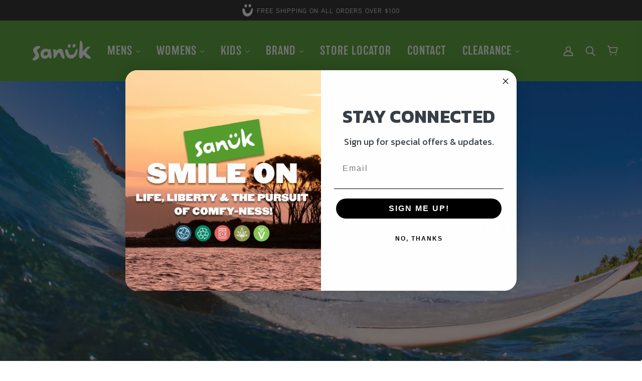

--- FILE ---
content_type: text/html; charset=utf-8
request_url: https://sanuk.com.au/collections/mens-sale
body_size: 56692
content:
<!doctype html>
<html class="no-js" lang="en" dir="ltr">
  <head>
  <!-- Google tag (gtag.js) -->
<script async src="https://www.googletagmanager.com/gtag/js?id=G-FYY7NCY9B5"></script>
<script>
  window.dataLayer = window.dataLayer || [];
  function gtag(){dataLayer.push(arguments);}
  gtag('js', new Date());

  gtag('config', 'G-FYY7NCY9B5');
</script>
<!-- Google Tag Manager -->
<script>(function(w,d,s,l,i){w[l]=w[l]||[];w[l].push({'gtm.start':
new Date().getTime(),event:'gtm.js'});var f=d.getElementsByTagName(s)[0],
j=d.createElement(s),dl=l!='dataLayer'?'&l='+l:'';j.async=true;j.src=
'https://www.googletagmanager.com/gtm.js?id='+i+dl;f.parentNode.insertBefore(j,f);
})(window,document,'script','dataLayer','GTM-NBNSQ5H5');</script>
<!-- End Google Tag Manager -->
    <script type="text/javascript">
    (function(c,l,a,r,i,t,y){
        c[a]=c[a]||function(){(c[a].q=c[a].q||[]).push(arguments)};
        t=l.createElement(r);t.async=1;t.src="https://www.clarity.ms/tag/"+i;
        y=l.getElementsByTagName(r)[0];y.parentNode.insertBefore(t,y);
    })(window, document, "clarity", "script", "eghqyov8vs");
</script>
    
   <meta name="google-site-verification" content="7oUAdvTdVB7qrdOARmnzfmbiwsz1ae6Yq1Ec-KFu1d4" />
    
    <!-- Google Ads Remarketing Tag By FeedArmy Version 2.16 START -->
<!-- FeedArmy tutorial found at https://feedarmy.com/kb/adding-google-adwords-remarketing-tag-to-shopify/ -->

<!-- CODE SETTINGS START -->
<!-- CODE SETTINGS START -->

<!-- Please add your Google Ads Audience Source Tag ID -->


<!-- Please add your alpha2 code, you can find it here: https://help.shopify.com/en/api/custom-storefronts/storefront-api/reference/enum/countrycode -->


<!-- set your product id values are default, product_id, parent_id, sku-->


<!-- CODE SETTINGS END -->
<!-- CODE SETTINGS END -->

<!-- ==================================== -->
<!-- DO NOT EDIT ANYTHING BELOW THIS LINE -->

<script async src="https://www.googletagmanager.com/gtag/js?id=AW-958494448"></script><script>
  window.dataLayer = window.dataLayer || [];
  function gtag(){dataLayer.push(arguments);}
  gtag('js', new Date());
  gtag('config', 'AW-958494448');
</script>



<script>
  gtag('event', 'view_item_list', {
    'send_to': 'AW-958494448',
  	  
	
  });
</script>
<!-- Google Ads Remarketing Tag By FeedArmy Version 2.16 END -->
    
    
    
    
    

    <meta name="google-site-verification" content="JjOIwM2uTpYP6rQ4cMUD8iKJJj1OnHQ8ex21WSreo1E" />
	<link rel="stylesheet" href="https://use.typekit.net/nau0hdx.css">
    
    <meta charset="UTF-8">
    <meta http-equiv="X-UA-Compatible" content="IE=edge,chrome=1">
    <meta name="viewport" content="width=device-width, initial-scale=1.0, maximum-scale=5.0">
    

    <link rel="preconnect" href="https://cdn.shopify.com">
    <link rel="preconnect" href="https://fonts.shopifycdn.com">
    <link rel="preconnect" href="https://monorail-edge.shopifysvc.com">

    <link rel="preload" href="//sanuk.com.au/cdn/shop/t/3/assets/theme--critical.css?v=24247732523011134121641968126" as="style">
    <link rel="preload" href="//sanuk.com.au/cdn/shop/t/3/assets/theme--async.css?v=135058010963770138821641968126" as="style">
    <link rel="preload" href="//sanuk.com.au/cdn/shop/t/3/assets/lazysizes.min.js?v=153528224177489928921641968108" as="script">
    <link rel="preload" href="//sanuk.com.au/cdn/shop/t/3/assets/theme.js?v=107347607738752986251641968111" as="script"><link rel="canonical" href="https://sanuk.com.au/collections/mens-sale">
      <link rel="shortcut icon" href="//sanuk.com.au/cdn/shop/files/91438939_10157904387745999_1941235805162831872_n_32x.jpg?v=1642132156" type="image/png">
      <link rel="apple-touch-icon" href="//sanuk.com.au/cdn/shop/files/91438939_10157904387745999_1941235805162831872_n_180x.jpg?v=1642132156">
    

    
      <title>MENS SALE | Sanuk Australia</title>
    



  <meta property="og:type" content="website">
  <meta property="og:title" content="MENS SALE">





<meta property="og:url" content="https://sanuk.com.au/collections/mens-sale">
<meta property="og:site_name" content="Sanuk Australia">
<meta property="og:description" content="Sanuk has your sustainable footwear needs covered, with everything from vegan options to shoes made with recycled materials. Shop at sanuk.com.au for FREE shipping on orders $100+!">



<meta name="twitter:card" content="summary">
<meta name="twitter:description" content="Sanuk has your sustainable footwear needs covered, with everything from vegan options to shoes made with recycled materials. Shop at sanuk.com.au for FREE shipping on orders $100+!">


  <meta name="twitter:title" content="MENS SALE">

  
    <meta
      property="twitter:image"
      content="https://sanuk.com.au/cdn/shop/collections/Sale-Banner_480x.jpg?v=1692857386"
    >
  

<style></style>

<style>
  :root {
    --font--featured-heading--size: 64px;
    --font--section-heading--size: 32px;
    --font--block-heading--size: 24px;
    --font--heading--uppercase: uppercase;
    --font--paragraph--size: 16px;

    --font--heading--family: "system_ui", -apple-system, 'Segoe UI', Roboto, 'Helvetica Neue', 'Noto Sans', 'Liberation Sans', Arial, sans-serif, 'Apple Color Emoji', 'Segoe UI Emoji', 'Segoe UI Symbol', 'Noto Color Emoji';
    --font--heading--weight: 400;
    --font--heading--normal-weight: 400;
    --font--heading--style: normal;

    --font--accent--family: "system_ui", -apple-system, 'Segoe UI', Roboto, 'Helvetica Neue', 'Noto Sans', 'Liberation Sans', Arial, sans-serif, 'Apple Color Emoji', 'Segoe UI Emoji', 'Segoe UI Symbol', 'Noto Color Emoji';
    --font--accent--weight: 400;
    --font--accent--style: normal;
    --font--accent--size: 13px;

    --font--paragraph--family: "system_ui", -apple-system, 'Segoe UI', Roboto, 'Helvetica Neue', 'Noto Sans', 'Liberation Sans', Arial, sans-serif, 'Apple Color Emoji', 'Segoe UI Emoji', 'Segoe UI Symbol', 'Noto Color Emoji';
    --font--paragraph--weight: 400;
    --font--paragraph--style: normal;
    --font--bolder-paragraph--weight: 700;
  }
</style><style>
  :root {
    --color--accent: #efab00;
    --bg-color--light: #f7f7f7;
    --bg-color--dark: #222222;
    --bdr-color--badge: rgba(34, 34, 34, 0.07);
    --bg-color--body: #ffffff;
    --bdr-color--general: #eaeaea;
    --bg-color--textbox: #fff;
    --color--body: #222222;
    --color--body--light: #525252;
    --color--alternative: #ffffff;
    --color--button: #ffffff;
    --bdr-color--button: #ffffff;
    --bg-color--button: #509e2f;
    --bg-color--button--hover: #509e2f;
    --color--header: #ffffff;
    --bg-color--header: #509e2f;
    --bdr-color--header: rgba(255, 255, 255, 0.07);
    --color--footer: #222222;
    --bg-color--footer: #f7f7f7;

    /* shop pay */
    --payment-terms-background-color: #ffffff;
  }
</style><script>
  var theme = theme || {};
  theme.assets = theme.assets || {};
  theme.carousels = theme.carousels || {};
  theme.classes = theme.classes || {};
  theme.libraries = theme.libraries || {};
  theme.local_storage = theme.local_storage || {};
  theme.partials = theme.partials || {};
  theme.settings = theme.settings || {};
  theme.shop = theme.shop || {};
  theme.swatches = theme.swatches || {};
  theme.translations = theme.translations || {};
  theme.urls = theme.urls || {};

  theme.assets.swipe = '//sanuk.com.au/cdn/shop/t/3/assets/swipe-listener.min.js?v=123039615894270182531641968110';
  theme.assets.masonry = '//sanuk.com.au/cdn/shop/t/3/assets/masonry.min.js?v=153413113355937702121641968108';
  theme.assets.stylesheet = '//sanuk.com.au/cdn/shop/t/3/assets/theme--async.css?v=135058010963770138821641968126';

  theme.local_storage.cart_items = 'beyond_cart_items';
  theme.local_storage.collection_layout = 'beyond_collection_layout';
  theme.local_storage.popup = 'beyond_popup'
  theme.local_storage.recent_products = 'beyond_recently_viewed';
  theme.local_storage.search_layout = 'beyond_search_layout';

  theme.settings.cart_type = 'drawer';
  theme.settings.hover_image_enabled = 'true' == 'true';
  theme.settings.quick_add = 'true' == 'true';

  theme.shop.money_format = "${{amount}}";

  theme.translations.mailing_list_success_message = 'Thanks for signing up!';
  theme.translations.add_to_cart = 'Add to Cart';
  theme.translations.out_of_stock = 'Out of stock';
  theme.translations.unavailable = 'Unavailable'
  theme.translations.low_in_stock = {
    one: 'Only 1 item left',
    other: 'Only 2 items left'
  };

  theme.urls.all_products_collection = '/collections/all';
  theme.urls.cart = '/cart';
  theme.urls.cart_add = '/cart/add';
  theme.urls.cart_change = '/cart/change';
  theme.urls.product_recommendations = '/recommendations/products';
  theme.urls.search = '/search';

  
    theme.urls.root = '';
  

  





  // LazySizes
  window.lazySizesConfig = window.lazySizesConfig || {};
  window.lazySizesConfig.expand = 1200;
  window.lazySizesConfig.loadMode = 3;
  window.lazySizesConfig.ricTimeout = 50;
</script><script>
      document.documentElement.className = document.documentElement.className.replace('no-js', 'js');

      function onLoadStylesheet() {
        const link = document.querySelector(`link[href="${theme.assets.stylesheet}"]`);
        link.loaded = true;
        link.dispatchEvent(new Event('load'));
      }

      function libraryLoader(name, url, callback) {
        if (theme.libraries[name] === undefined) {
          theme.libraries[name] = 'requested';
          const script = document.createElement('script');
          script.src = url;
          script.onload = () => {
            theme.libraries[name] = 'loaded';
            if (callback) callback()
          }
          document.body.appendChild(script);
        } else if (callback && theme.libraries[name] === 'loaded') {
          callback();
        }
      }
    </script>
    <noscript>
      <link href="//sanuk.com.au/cdn/shop/t/3/assets/theme--async.css?v=135058010963770138821641968126" rel="stylesheet">
    </noscript>

    <link href="//sanuk.com.au/cdn/shop/t/3/assets/theme--critical.css?v=24247732523011134121641968126" rel="stylesheet" media="all"/>
    <link
      href="//sanuk.com.au/cdn/shop/t/3/assets/theme--async.css?v=135058010963770138821641968126"
      rel="stylesheet"
      media="print"
      onload="this.media='all';onLoadStylesheet()"
    >

    <style>
      

    </style>

    <script src="//sanuk.com.au/cdn/shop/t/3/assets/lazysizes.min.js?v=153528224177489928921641968108" async="async"></script>
    <script src="//sanuk.com.au/cdn/shop/t/3/assets/theme.js?v=107347607738752986251641968111" defer="defer"></script>

    
      <script src="//sanuk.com.au/cdn/shop/t/3/assets/product-price.js?v=19449638858902942161641968107" defer="defer"></script>
      <script src="//sanuk.com.au/cdn/shop/t/3/assets/product-options.js?v=18580892987082915751641968106" defer="defer"></script>
      <script src="//sanuk.com.au/cdn/shop/t/3/assets/product-buy-buttons.js?v=38198316338894432061641968106" defer="defer"></script>
    

    

    <script>window.performance && window.performance.mark && window.performance.mark('shopify.content_for_header.start');</script><meta name="google-site-verification" content="yYWF5tsGG7uHgf9QwAIG2nvNzKIaf4LK4W21TG6z7Xk">
<meta name="facebook-domain-verification" content="a49wzfj14j9fnbvigqmd3p26tbz3ue">
<meta name="facebook-domain-verification" content="a49wzfj14j9fnbvigqmd3p26tbz3ue">
<meta id="shopify-digital-wallet" name="shopify-digital-wallet" content="/59123105989/digital_wallets/dialog">
<meta name="shopify-checkout-api-token" content="c65b087a8cb1c8dc8d447c3ecebe297b">
<meta id="in-context-paypal-metadata" data-shop-id="59123105989" data-venmo-supported="false" data-environment="production" data-locale="en_US" data-paypal-v4="true" data-currency="AUD">
<link rel="alternate" type="application/atom+xml" title="Feed" href="/collections/mens-sale.atom" />
<link rel="alternate" type="application/json+oembed" href="https://sanuk.com.au/collections/mens-sale.oembed">
<script async="async" src="/checkouts/internal/preloads.js?locale=en-AU"></script>
<link rel="preconnect" href="https://shop.app" crossorigin="anonymous">
<script async="async" src="https://shop.app/checkouts/internal/preloads.js?locale=en-AU&shop_id=59123105989" crossorigin="anonymous"></script>
<script id="apple-pay-shop-capabilities" type="application/json">{"shopId":59123105989,"countryCode":"AU","currencyCode":"AUD","merchantCapabilities":["supports3DS"],"merchantId":"gid:\/\/shopify\/Shop\/59123105989","merchantName":"Sanuk Australia","requiredBillingContactFields":["postalAddress","email","phone"],"requiredShippingContactFields":["postalAddress","email","phone"],"shippingType":"shipping","supportedNetworks":["visa","masterCard","amex","jcb"],"total":{"type":"pending","label":"Sanuk Australia","amount":"1.00"},"shopifyPaymentsEnabled":true,"supportsSubscriptions":true}</script>
<script id="shopify-features" type="application/json">{"accessToken":"c65b087a8cb1c8dc8d447c3ecebe297b","betas":["rich-media-storefront-analytics"],"domain":"sanuk.com.au","predictiveSearch":true,"shopId":59123105989,"locale":"en"}</script>
<script>var Shopify = Shopify || {};
Shopify.shop = "sanuk-australia.myshopify.com";
Shopify.locale = "en";
Shopify.currency = {"active":"AUD","rate":"1.0"};
Shopify.country = "AU";
Shopify.theme = {"name":"Beyond","id":128402489541,"schema_name":"Beyond","schema_version":"2.2.1","theme_store_id":939,"role":"main"};
Shopify.theme.handle = "null";
Shopify.theme.style = {"id":null,"handle":null};
Shopify.cdnHost = "sanuk.com.au/cdn";
Shopify.routes = Shopify.routes || {};
Shopify.routes.root = "/";</script>
<script type="module">!function(o){(o.Shopify=o.Shopify||{}).modules=!0}(window);</script>
<script>!function(o){function n(){var o=[];function n(){o.push(Array.prototype.slice.apply(arguments))}return n.q=o,n}var t=o.Shopify=o.Shopify||{};t.loadFeatures=n(),t.autoloadFeatures=n()}(window);</script>
<script>
  window.ShopifyPay = window.ShopifyPay || {};
  window.ShopifyPay.apiHost = "shop.app\/pay";
  window.ShopifyPay.redirectState = null;
</script>
<script id="shop-js-analytics" type="application/json">{"pageType":"collection"}</script>
<script defer="defer" async type="module" src="//sanuk.com.au/cdn/shopifycloud/shop-js/modules/v2/client.init-shop-cart-sync_BT-GjEfc.en.esm.js"></script>
<script defer="defer" async type="module" src="//sanuk.com.au/cdn/shopifycloud/shop-js/modules/v2/chunk.common_D58fp_Oc.esm.js"></script>
<script defer="defer" async type="module" src="//sanuk.com.au/cdn/shopifycloud/shop-js/modules/v2/chunk.modal_xMitdFEc.esm.js"></script>
<script type="module">
  await import("//sanuk.com.au/cdn/shopifycloud/shop-js/modules/v2/client.init-shop-cart-sync_BT-GjEfc.en.esm.js");
await import("//sanuk.com.au/cdn/shopifycloud/shop-js/modules/v2/chunk.common_D58fp_Oc.esm.js");
await import("//sanuk.com.au/cdn/shopifycloud/shop-js/modules/v2/chunk.modal_xMitdFEc.esm.js");

  window.Shopify.SignInWithShop?.initShopCartSync?.({"fedCMEnabled":true,"windoidEnabled":true});

</script>
<script>
  window.Shopify = window.Shopify || {};
  if (!window.Shopify.featureAssets) window.Shopify.featureAssets = {};
  window.Shopify.featureAssets['shop-js'] = {"shop-cart-sync":["modules/v2/client.shop-cart-sync_DZOKe7Ll.en.esm.js","modules/v2/chunk.common_D58fp_Oc.esm.js","modules/v2/chunk.modal_xMitdFEc.esm.js"],"init-fed-cm":["modules/v2/client.init-fed-cm_B6oLuCjv.en.esm.js","modules/v2/chunk.common_D58fp_Oc.esm.js","modules/v2/chunk.modal_xMitdFEc.esm.js"],"shop-cash-offers":["modules/v2/client.shop-cash-offers_D2sdYoxE.en.esm.js","modules/v2/chunk.common_D58fp_Oc.esm.js","modules/v2/chunk.modal_xMitdFEc.esm.js"],"shop-login-button":["modules/v2/client.shop-login-button_QeVjl5Y3.en.esm.js","modules/v2/chunk.common_D58fp_Oc.esm.js","modules/v2/chunk.modal_xMitdFEc.esm.js"],"pay-button":["modules/v2/client.pay-button_DXTOsIq6.en.esm.js","modules/v2/chunk.common_D58fp_Oc.esm.js","modules/v2/chunk.modal_xMitdFEc.esm.js"],"shop-button":["modules/v2/client.shop-button_DQZHx9pm.en.esm.js","modules/v2/chunk.common_D58fp_Oc.esm.js","modules/v2/chunk.modal_xMitdFEc.esm.js"],"avatar":["modules/v2/client.avatar_BTnouDA3.en.esm.js"],"init-windoid":["modules/v2/client.init-windoid_CR1B-cfM.en.esm.js","modules/v2/chunk.common_D58fp_Oc.esm.js","modules/v2/chunk.modal_xMitdFEc.esm.js"],"init-shop-for-new-customer-accounts":["modules/v2/client.init-shop-for-new-customer-accounts_C_vY_xzh.en.esm.js","modules/v2/client.shop-login-button_QeVjl5Y3.en.esm.js","modules/v2/chunk.common_D58fp_Oc.esm.js","modules/v2/chunk.modal_xMitdFEc.esm.js"],"init-shop-email-lookup-coordinator":["modules/v2/client.init-shop-email-lookup-coordinator_BI7n9ZSv.en.esm.js","modules/v2/chunk.common_D58fp_Oc.esm.js","modules/v2/chunk.modal_xMitdFEc.esm.js"],"init-shop-cart-sync":["modules/v2/client.init-shop-cart-sync_BT-GjEfc.en.esm.js","modules/v2/chunk.common_D58fp_Oc.esm.js","modules/v2/chunk.modal_xMitdFEc.esm.js"],"shop-toast-manager":["modules/v2/client.shop-toast-manager_DiYdP3xc.en.esm.js","modules/v2/chunk.common_D58fp_Oc.esm.js","modules/v2/chunk.modal_xMitdFEc.esm.js"],"init-customer-accounts":["modules/v2/client.init-customer-accounts_D9ZNqS-Q.en.esm.js","modules/v2/client.shop-login-button_QeVjl5Y3.en.esm.js","modules/v2/chunk.common_D58fp_Oc.esm.js","modules/v2/chunk.modal_xMitdFEc.esm.js"],"init-customer-accounts-sign-up":["modules/v2/client.init-customer-accounts-sign-up_iGw4briv.en.esm.js","modules/v2/client.shop-login-button_QeVjl5Y3.en.esm.js","modules/v2/chunk.common_D58fp_Oc.esm.js","modules/v2/chunk.modal_xMitdFEc.esm.js"],"shop-follow-button":["modules/v2/client.shop-follow-button_CqMgW2wH.en.esm.js","modules/v2/chunk.common_D58fp_Oc.esm.js","modules/v2/chunk.modal_xMitdFEc.esm.js"],"checkout-modal":["modules/v2/client.checkout-modal_xHeaAweL.en.esm.js","modules/v2/chunk.common_D58fp_Oc.esm.js","modules/v2/chunk.modal_xMitdFEc.esm.js"],"shop-login":["modules/v2/client.shop-login_D91U-Q7h.en.esm.js","modules/v2/chunk.common_D58fp_Oc.esm.js","modules/v2/chunk.modal_xMitdFEc.esm.js"],"lead-capture":["modules/v2/client.lead-capture_BJmE1dJe.en.esm.js","modules/v2/chunk.common_D58fp_Oc.esm.js","modules/v2/chunk.modal_xMitdFEc.esm.js"],"payment-terms":["modules/v2/client.payment-terms_Ci9AEqFq.en.esm.js","modules/v2/chunk.common_D58fp_Oc.esm.js","modules/v2/chunk.modal_xMitdFEc.esm.js"]};
</script>
<script id="__st">var __st={"a":59123105989,"offset":39600,"reqid":"7758abfe-449b-4803-95a2-941a7c00b41d-1769366453","pageurl":"sanuk.com.au\/collections\/mens-sale","u":"42e823fcb9d9","p":"collection","rtyp":"collection","rid":292250812613};</script>
<script>window.ShopifyPaypalV4VisibilityTracking = true;</script>
<script id="captcha-bootstrap">!function(){'use strict';const t='contact',e='account',n='new_comment',o=[[t,t],['blogs',n],['comments',n],[t,'customer']],c=[[e,'customer_login'],[e,'guest_login'],[e,'recover_customer_password'],[e,'create_customer']],r=t=>t.map((([t,e])=>`form[action*='/${t}']:not([data-nocaptcha='true']) input[name='form_type'][value='${e}']`)).join(','),a=t=>()=>t?[...document.querySelectorAll(t)].map((t=>t.form)):[];function s(){const t=[...o],e=r(t);return a(e)}const i='password',u='form_key',d=['recaptcha-v3-token','g-recaptcha-response','h-captcha-response',i],f=()=>{try{return window.sessionStorage}catch{return}},m='__shopify_v',_=t=>t.elements[u];function p(t,e,n=!1){try{const o=window.sessionStorage,c=JSON.parse(o.getItem(e)),{data:r}=function(t){const{data:e,action:n}=t;return t[m]||n?{data:e,action:n}:{data:t,action:n}}(c);for(const[e,n]of Object.entries(r))t.elements[e]&&(t.elements[e].value=n);n&&o.removeItem(e)}catch(o){console.error('form repopulation failed',{error:o})}}const l='form_type',E='cptcha';function T(t){t.dataset[E]=!0}const w=window,h=w.document,L='Shopify',v='ce_forms',y='captcha';let A=!1;((t,e)=>{const n=(g='f06e6c50-85a8-45c8-87d0-21a2b65856fe',I='https://cdn.shopify.com/shopifycloud/storefront-forms-hcaptcha/ce_storefront_forms_captcha_hcaptcha.v1.5.2.iife.js',D={infoText:'Protected by hCaptcha',privacyText:'Privacy',termsText:'Terms'},(t,e,n)=>{const o=w[L][v],c=o.bindForm;if(c)return c(t,g,e,D).then(n);var r;o.q.push([[t,g,e,D],n]),r=I,A||(h.body.append(Object.assign(h.createElement('script'),{id:'captcha-provider',async:!0,src:r})),A=!0)});var g,I,D;w[L]=w[L]||{},w[L][v]=w[L][v]||{},w[L][v].q=[],w[L][y]=w[L][y]||{},w[L][y].protect=function(t,e){n(t,void 0,e),T(t)},Object.freeze(w[L][y]),function(t,e,n,w,h,L){const[v,y,A,g]=function(t,e,n){const i=e?o:[],u=t?c:[],d=[...i,...u],f=r(d),m=r(i),_=r(d.filter((([t,e])=>n.includes(e))));return[a(f),a(m),a(_),s()]}(w,h,L),I=t=>{const e=t.target;return e instanceof HTMLFormElement?e:e&&e.form},D=t=>v().includes(t);t.addEventListener('submit',(t=>{const e=I(t);if(!e)return;const n=D(e)&&!e.dataset.hcaptchaBound&&!e.dataset.recaptchaBound,o=_(e),c=g().includes(e)&&(!o||!o.value);(n||c)&&t.preventDefault(),c&&!n&&(function(t){try{if(!f())return;!function(t){const e=f();if(!e)return;const n=_(t);if(!n)return;const o=n.value;o&&e.removeItem(o)}(t);const e=Array.from(Array(32),(()=>Math.random().toString(36)[2])).join('');!function(t,e){_(t)||t.append(Object.assign(document.createElement('input'),{type:'hidden',name:u})),t.elements[u].value=e}(t,e),function(t,e){const n=f();if(!n)return;const o=[...t.querySelectorAll(`input[type='${i}']`)].map((({name:t})=>t)),c=[...d,...o],r={};for(const[a,s]of new FormData(t).entries())c.includes(a)||(r[a]=s);n.setItem(e,JSON.stringify({[m]:1,action:t.action,data:r}))}(t,e)}catch(e){console.error('failed to persist form',e)}}(e),e.submit())}));const S=(t,e)=>{t&&!t.dataset[E]&&(n(t,e.some((e=>e===t))),T(t))};for(const o of['focusin','change'])t.addEventListener(o,(t=>{const e=I(t);D(e)&&S(e,y())}));const B=e.get('form_key'),M=e.get(l),P=B&&M;t.addEventListener('DOMContentLoaded',(()=>{const t=y();if(P)for(const e of t)e.elements[l].value===M&&p(e,B);[...new Set([...A(),...v().filter((t=>'true'===t.dataset.shopifyCaptcha))])].forEach((e=>S(e,t)))}))}(h,new URLSearchParams(w.location.search),n,t,e,['guest_login'])})(!0,!0)}();</script>
<script integrity="sha256-4kQ18oKyAcykRKYeNunJcIwy7WH5gtpwJnB7kiuLZ1E=" data-source-attribution="shopify.loadfeatures" defer="defer" src="//sanuk.com.au/cdn/shopifycloud/storefront/assets/storefront/load_feature-a0a9edcb.js" crossorigin="anonymous"></script>
<script crossorigin="anonymous" defer="defer" src="//sanuk.com.au/cdn/shopifycloud/storefront/assets/shopify_pay/storefront-65b4c6d7.js?v=20250812"></script>
<script data-source-attribution="shopify.dynamic_checkout.dynamic.init">var Shopify=Shopify||{};Shopify.PaymentButton=Shopify.PaymentButton||{isStorefrontPortableWallets:!0,init:function(){window.Shopify.PaymentButton.init=function(){};var t=document.createElement("script");t.src="https://sanuk.com.au/cdn/shopifycloud/portable-wallets/latest/portable-wallets.en.js",t.type="module",document.head.appendChild(t)}};
</script>
<script data-source-attribution="shopify.dynamic_checkout.buyer_consent">
  function portableWalletsHideBuyerConsent(e){var t=document.getElementById("shopify-buyer-consent"),n=document.getElementById("shopify-subscription-policy-button");t&&n&&(t.classList.add("hidden"),t.setAttribute("aria-hidden","true"),n.removeEventListener("click",e))}function portableWalletsShowBuyerConsent(e){var t=document.getElementById("shopify-buyer-consent"),n=document.getElementById("shopify-subscription-policy-button");t&&n&&(t.classList.remove("hidden"),t.removeAttribute("aria-hidden"),n.addEventListener("click",e))}window.Shopify?.PaymentButton&&(window.Shopify.PaymentButton.hideBuyerConsent=portableWalletsHideBuyerConsent,window.Shopify.PaymentButton.showBuyerConsent=portableWalletsShowBuyerConsent);
</script>
<script>
  function portableWalletsCleanup(e){e&&e.src&&console.error("Failed to load portable wallets script "+e.src);var t=document.querySelectorAll("shopify-accelerated-checkout .shopify-payment-button__skeleton, shopify-accelerated-checkout-cart .wallet-cart-button__skeleton"),e=document.getElementById("shopify-buyer-consent");for(let e=0;e<t.length;e++)t[e].remove();e&&e.remove()}function portableWalletsNotLoadedAsModule(e){e instanceof ErrorEvent&&"string"==typeof e.message&&e.message.includes("import.meta")&&"string"==typeof e.filename&&e.filename.includes("portable-wallets")&&(window.removeEventListener("error",portableWalletsNotLoadedAsModule),window.Shopify.PaymentButton.failedToLoad=e,"loading"===document.readyState?document.addEventListener("DOMContentLoaded",window.Shopify.PaymentButton.init):window.Shopify.PaymentButton.init())}window.addEventListener("error",portableWalletsNotLoadedAsModule);
</script>

<script type="module" src="https://sanuk.com.au/cdn/shopifycloud/portable-wallets/latest/portable-wallets.en.js" onError="portableWalletsCleanup(this)" crossorigin="anonymous"></script>
<script nomodule>
  document.addEventListener("DOMContentLoaded", portableWalletsCleanup);
</script>

<link id="shopify-accelerated-checkout-styles" rel="stylesheet" media="screen" href="https://sanuk.com.au/cdn/shopifycloud/portable-wallets/latest/accelerated-checkout-backwards-compat.css" crossorigin="anonymous">
<style id="shopify-accelerated-checkout-cart">
        #shopify-buyer-consent {
  margin-top: 1em;
  display: inline-block;
  width: 100%;
}

#shopify-buyer-consent.hidden {
  display: none;
}

#shopify-subscription-policy-button {
  background: none;
  border: none;
  padding: 0;
  text-decoration: underline;
  font-size: inherit;
  cursor: pointer;
}

#shopify-subscription-policy-button::before {
  box-shadow: none;
}

      </style>

<script>window.performance && window.performance.mark && window.performance.mark('shopify.content_for_header.end');</script>

    <style>
      .radios--input[data-item=radio]:checked+.radios--value-button>* {
        border-color:#509e2f;
        border-width:4px;
      }


      
    </style>

    
  <!-- BEGIN app block: shopify://apps/klaviyo-email-marketing-sms/blocks/klaviyo-onsite-embed/2632fe16-c075-4321-a88b-50b567f42507 -->












  <script async src="https://static.klaviyo.com/onsite/js/SQi78K/klaviyo.js?company_id=SQi78K"></script>
  <script>!function(){if(!window.klaviyo){window._klOnsite=window._klOnsite||[];try{window.klaviyo=new Proxy({},{get:function(n,i){return"push"===i?function(){var n;(n=window._klOnsite).push.apply(n,arguments)}:function(){for(var n=arguments.length,o=new Array(n),w=0;w<n;w++)o[w]=arguments[w];var t="function"==typeof o[o.length-1]?o.pop():void 0,e=new Promise((function(n){window._klOnsite.push([i].concat(o,[function(i){t&&t(i),n(i)}]))}));return e}}})}catch(n){window.klaviyo=window.klaviyo||[],window.klaviyo.push=function(){var n;(n=window._klOnsite).push.apply(n,arguments)}}}}();</script>

  




  <script>
    window.klaviyoReviewsProductDesignMode = false
  </script>







<!-- END app block --><meta property="og:image" content="https://cdn.shopify.com/s/files/1/0591/2310/5989/collections/Sale-Banner.jpg?v=1692857386" />
<meta property="og:image:secure_url" content="https://cdn.shopify.com/s/files/1/0591/2310/5989/collections/Sale-Banner.jpg?v=1692857386" />
<meta property="og:image:width" content="2000" />
<meta property="og:image:height" content="880" />
<meta property="og:image:alt" content="MENS SALE" />
<link href="https://monorail-edge.shopifysvc.com" rel="dns-prefetch">
<script>(function(){if ("sendBeacon" in navigator && "performance" in window) {try {var session_token_from_headers = performance.getEntriesByType('navigation')[0].serverTiming.find(x => x.name == '_s').description;} catch {var session_token_from_headers = undefined;}var session_cookie_matches = document.cookie.match(/_shopify_s=([^;]*)/);var session_token_from_cookie = session_cookie_matches && session_cookie_matches.length === 2 ? session_cookie_matches[1] : "";var session_token = session_token_from_headers || session_token_from_cookie || "";function handle_abandonment_event(e) {var entries = performance.getEntries().filter(function(entry) {return /monorail-edge.shopifysvc.com/.test(entry.name);});if (!window.abandonment_tracked && entries.length === 0) {window.abandonment_tracked = true;var currentMs = Date.now();var navigation_start = performance.timing.navigationStart;var payload = {shop_id: 59123105989,url: window.location.href,navigation_start,duration: currentMs - navigation_start,session_token,page_type: "collection"};window.navigator.sendBeacon("https://monorail-edge.shopifysvc.com/v1/produce", JSON.stringify({schema_id: "online_store_buyer_site_abandonment/1.1",payload: payload,metadata: {event_created_at_ms: currentMs,event_sent_at_ms: currentMs}}));}}window.addEventListener('pagehide', handle_abandonment_event);}}());</script>
<script id="web-pixels-manager-setup">(function e(e,d,r,n,o){if(void 0===o&&(o={}),!Boolean(null===(a=null===(i=window.Shopify)||void 0===i?void 0:i.analytics)||void 0===a?void 0:a.replayQueue)){var i,a;window.Shopify=window.Shopify||{};var t=window.Shopify;t.analytics=t.analytics||{};var s=t.analytics;s.replayQueue=[],s.publish=function(e,d,r){return s.replayQueue.push([e,d,r]),!0};try{self.performance.mark("wpm:start")}catch(e){}var l=function(){var e={modern:/Edge?\/(1{2}[4-9]|1[2-9]\d|[2-9]\d{2}|\d{4,})\.\d+(\.\d+|)|Firefox\/(1{2}[4-9]|1[2-9]\d|[2-9]\d{2}|\d{4,})\.\d+(\.\d+|)|Chrom(ium|e)\/(9{2}|\d{3,})\.\d+(\.\d+|)|(Maci|X1{2}).+ Version\/(15\.\d+|(1[6-9]|[2-9]\d|\d{3,})\.\d+)([,.]\d+|)( \(\w+\)|)( Mobile\/\w+|) Safari\/|Chrome.+OPR\/(9{2}|\d{3,})\.\d+\.\d+|(CPU[ +]OS|iPhone[ +]OS|CPU[ +]iPhone|CPU IPhone OS|CPU iPad OS)[ +]+(15[._]\d+|(1[6-9]|[2-9]\d|\d{3,})[._]\d+)([._]\d+|)|Android:?[ /-](13[3-9]|1[4-9]\d|[2-9]\d{2}|\d{4,})(\.\d+|)(\.\d+|)|Android.+Firefox\/(13[5-9]|1[4-9]\d|[2-9]\d{2}|\d{4,})\.\d+(\.\d+|)|Android.+Chrom(ium|e)\/(13[3-9]|1[4-9]\d|[2-9]\d{2}|\d{4,})\.\d+(\.\d+|)|SamsungBrowser\/([2-9]\d|\d{3,})\.\d+/,legacy:/Edge?\/(1[6-9]|[2-9]\d|\d{3,})\.\d+(\.\d+|)|Firefox\/(5[4-9]|[6-9]\d|\d{3,})\.\d+(\.\d+|)|Chrom(ium|e)\/(5[1-9]|[6-9]\d|\d{3,})\.\d+(\.\d+|)([\d.]+$|.*Safari\/(?![\d.]+ Edge\/[\d.]+$))|(Maci|X1{2}).+ Version\/(10\.\d+|(1[1-9]|[2-9]\d|\d{3,})\.\d+)([,.]\d+|)( \(\w+\)|)( Mobile\/\w+|) Safari\/|Chrome.+OPR\/(3[89]|[4-9]\d|\d{3,})\.\d+\.\d+|(CPU[ +]OS|iPhone[ +]OS|CPU[ +]iPhone|CPU IPhone OS|CPU iPad OS)[ +]+(10[._]\d+|(1[1-9]|[2-9]\d|\d{3,})[._]\d+)([._]\d+|)|Android:?[ /-](13[3-9]|1[4-9]\d|[2-9]\d{2}|\d{4,})(\.\d+|)(\.\d+|)|Mobile Safari.+OPR\/([89]\d|\d{3,})\.\d+\.\d+|Android.+Firefox\/(13[5-9]|1[4-9]\d|[2-9]\d{2}|\d{4,})\.\d+(\.\d+|)|Android.+Chrom(ium|e)\/(13[3-9]|1[4-9]\d|[2-9]\d{2}|\d{4,})\.\d+(\.\d+|)|Android.+(UC? ?Browser|UCWEB|U3)[ /]?(15\.([5-9]|\d{2,})|(1[6-9]|[2-9]\d|\d{3,})\.\d+)\.\d+|SamsungBrowser\/(5\.\d+|([6-9]|\d{2,})\.\d+)|Android.+MQ{2}Browser\/(14(\.(9|\d{2,})|)|(1[5-9]|[2-9]\d|\d{3,})(\.\d+|))(\.\d+|)|K[Aa][Ii]OS\/(3\.\d+|([4-9]|\d{2,})\.\d+)(\.\d+|)/},d=e.modern,r=e.legacy,n=navigator.userAgent;return n.match(d)?"modern":n.match(r)?"legacy":"unknown"}(),u="modern"===l?"modern":"legacy",c=(null!=n?n:{modern:"",legacy:""})[u],f=function(e){return[e.baseUrl,"/wpm","/b",e.hashVersion,"modern"===e.buildTarget?"m":"l",".js"].join("")}({baseUrl:d,hashVersion:r,buildTarget:u}),m=function(e){var d=e.version,r=e.bundleTarget,n=e.surface,o=e.pageUrl,i=e.monorailEndpoint;return{emit:function(e){var a=e.status,t=e.errorMsg,s=(new Date).getTime(),l=JSON.stringify({metadata:{event_sent_at_ms:s},events:[{schema_id:"web_pixels_manager_load/3.1",payload:{version:d,bundle_target:r,page_url:o,status:a,surface:n,error_msg:t},metadata:{event_created_at_ms:s}}]});if(!i)return console&&console.warn&&console.warn("[Web Pixels Manager] No Monorail endpoint provided, skipping logging."),!1;try{return self.navigator.sendBeacon.bind(self.navigator)(i,l)}catch(e){}var u=new XMLHttpRequest;try{return u.open("POST",i,!0),u.setRequestHeader("Content-Type","text/plain"),u.send(l),!0}catch(e){return console&&console.warn&&console.warn("[Web Pixels Manager] Got an unhandled error while logging to Monorail."),!1}}}}({version:r,bundleTarget:l,surface:e.surface,pageUrl:self.location.href,monorailEndpoint:e.monorailEndpoint});try{o.browserTarget=l,function(e){var d=e.src,r=e.async,n=void 0===r||r,o=e.onload,i=e.onerror,a=e.sri,t=e.scriptDataAttributes,s=void 0===t?{}:t,l=document.createElement("script"),u=document.querySelector("head"),c=document.querySelector("body");if(l.async=n,l.src=d,a&&(l.integrity=a,l.crossOrigin="anonymous"),s)for(var f in s)if(Object.prototype.hasOwnProperty.call(s,f))try{l.dataset[f]=s[f]}catch(e){}if(o&&l.addEventListener("load",o),i&&l.addEventListener("error",i),u)u.appendChild(l);else{if(!c)throw new Error("Did not find a head or body element to append the script");c.appendChild(l)}}({src:f,async:!0,onload:function(){if(!function(){var e,d;return Boolean(null===(d=null===(e=window.Shopify)||void 0===e?void 0:e.analytics)||void 0===d?void 0:d.initialized)}()){var d=window.webPixelsManager.init(e)||void 0;if(d){var r=window.Shopify.analytics;r.replayQueue.forEach((function(e){var r=e[0],n=e[1],o=e[2];d.publishCustomEvent(r,n,o)})),r.replayQueue=[],r.publish=d.publishCustomEvent,r.visitor=d.visitor,r.initialized=!0}}},onerror:function(){return m.emit({status:"failed",errorMsg:"".concat(f," has failed to load")})},sri:function(e){var d=/^sha384-[A-Za-z0-9+/=]+$/;return"string"==typeof e&&d.test(e)}(c)?c:"",scriptDataAttributes:o}),m.emit({status:"loading"})}catch(e){m.emit({status:"failed",errorMsg:(null==e?void 0:e.message)||"Unknown error"})}}})({shopId: 59123105989,storefrontBaseUrl: "https://sanuk.com.au",extensionsBaseUrl: "https://extensions.shopifycdn.com/cdn/shopifycloud/web-pixels-manager",monorailEndpoint: "https://monorail-edge.shopifysvc.com/unstable/produce_batch",surface: "storefront-renderer",enabledBetaFlags: ["2dca8a86"],webPixelsConfigList: [{"id":"1889566917","configuration":"{\"accountID\":\"SQi78K\",\"webPixelConfig\":\"eyJlbmFibGVBZGRlZFRvQ2FydEV2ZW50cyI6IHRydWV9\"}","eventPayloadVersion":"v1","runtimeContext":"STRICT","scriptVersion":"524f6c1ee37bacdca7657a665bdca589","type":"APP","apiClientId":123074,"privacyPurposes":["ANALYTICS","MARKETING"],"dataSharingAdjustments":{"protectedCustomerApprovalScopes":["read_customer_address","read_customer_email","read_customer_name","read_customer_personal_data","read_customer_phone"]}},{"id":"584515781","configuration":"{\"config\":\"{\\\"pixel_id\\\":\\\"G-FYY7NCY9B5\\\",\\\"target_country\\\":\\\"AU\\\",\\\"gtag_events\\\":[{\\\"type\\\":\\\"search\\\",\\\"action_label\\\":[\\\"G-FYY7NCY9B5\\\",\\\"AW-11158906184\\\/73maCOTuuOoYEMjK_cgp\\\"]},{\\\"type\\\":\\\"begin_checkout\\\",\\\"action_label\\\":[\\\"G-FYY7NCY9B5\\\",\\\"AW-11158906184\\\/c1TaCLzwuOoYEMjK_cgp\\\"]},{\\\"type\\\":\\\"view_item\\\",\\\"action_label\\\":[\\\"G-FYY7NCY9B5\\\",\\\"AW-11158906184\\\/CF10COHuuOoYEMjK_cgp\\\",\\\"MC-Q5SWKC0KC8\\\"]},{\\\"type\\\":\\\"purchase\\\",\\\"action_label\\\":[\\\"G-FYY7NCY9B5\\\",\\\"AW-11158906184\\\/wnrzCNvuuOoYEMjK_cgp\\\",\\\"MC-Q5SWKC0KC8\\\"]},{\\\"type\\\":\\\"page_view\\\",\\\"action_label\\\":[\\\"G-FYY7NCY9B5\\\",\\\"AW-11158906184\\\/b7u1CN7uuOoYEMjK_cgp\\\",\\\"MC-Q5SWKC0KC8\\\"]},{\\\"type\\\":\\\"add_payment_info\\\",\\\"action_label\\\":[\\\"G-FYY7NCY9B5\\\",\\\"AW-11158906184\\\/liHTCL_wuOoYEMjK_cgp\\\"]},{\\\"type\\\":\\\"add_to_cart\\\",\\\"action_label\\\":[\\\"G-FYY7NCY9B5\\\",\\\"AW-11158906184\\\/hMQLCOfuuOoYEMjK_cgp\\\"]}],\\\"enable_monitoring_mode\\\":false}\"}","eventPayloadVersion":"v1","runtimeContext":"OPEN","scriptVersion":"b2a88bafab3e21179ed38636efcd8a93","type":"APP","apiClientId":1780363,"privacyPurposes":[],"dataSharingAdjustments":{"protectedCustomerApprovalScopes":["read_customer_address","read_customer_email","read_customer_name","read_customer_personal_data","read_customer_phone"]}},{"id":"205816005","configuration":"{\"pixel_id\":\"1294703784365803\",\"pixel_type\":\"facebook_pixel\",\"metaapp_system_user_token\":\"-\"}","eventPayloadVersion":"v1","runtimeContext":"OPEN","scriptVersion":"ca16bc87fe92b6042fbaa3acc2fbdaa6","type":"APP","apiClientId":2329312,"privacyPurposes":["ANALYTICS","MARKETING","SALE_OF_DATA"],"dataSharingAdjustments":{"protectedCustomerApprovalScopes":["read_customer_address","read_customer_email","read_customer_name","read_customer_personal_data","read_customer_phone"]}},{"id":"92012741","eventPayloadVersion":"v1","runtimeContext":"LAX","scriptVersion":"1","type":"CUSTOM","privacyPurposes":["ANALYTICS"],"name":"Google Analytics tag (migrated)"},{"id":"shopify-app-pixel","configuration":"{}","eventPayloadVersion":"v1","runtimeContext":"STRICT","scriptVersion":"0450","apiClientId":"shopify-pixel","type":"APP","privacyPurposes":["ANALYTICS","MARKETING"]},{"id":"shopify-custom-pixel","eventPayloadVersion":"v1","runtimeContext":"LAX","scriptVersion":"0450","apiClientId":"shopify-pixel","type":"CUSTOM","privacyPurposes":["ANALYTICS","MARKETING"]}],isMerchantRequest: false,initData: {"shop":{"name":"Sanuk Australia","paymentSettings":{"currencyCode":"AUD"},"myshopifyDomain":"sanuk-australia.myshopify.com","countryCode":"AU","storefrontUrl":"https:\/\/sanuk.com.au"},"customer":null,"cart":null,"checkout":null,"productVariants":[],"purchasingCompany":null},},"https://sanuk.com.au/cdn","fcfee988w5aeb613cpc8e4bc33m6693e112",{"modern":"","legacy":""},{"shopId":"59123105989","storefrontBaseUrl":"https:\/\/sanuk.com.au","extensionBaseUrl":"https:\/\/extensions.shopifycdn.com\/cdn\/shopifycloud\/web-pixels-manager","surface":"storefront-renderer","enabledBetaFlags":"[\"2dca8a86\"]","isMerchantRequest":"false","hashVersion":"fcfee988w5aeb613cpc8e4bc33m6693e112","publish":"custom","events":"[[\"page_viewed\",{}],[\"collection_viewed\",{\"collection\":{\"id\":\"292250812613\",\"title\":\"MENS SALE\",\"productVariants\":[{\"price\":{\"amount\":83.97,\"currencyCode\":\"AUD\"},\"product\":{\"title\":\"MEN'S HULLSOME ST DONNY COASTAL IRIS\",\"vendor\":\"Sanuk Australia\",\"id\":\"7175090602181\",\"untranslatedTitle\":\"MEN'S HULLSOME ST DONNY COASTAL IRIS\",\"url\":\"\/products\/m-hullsome-st-donny\",\"type\":\"Shoes\"},\"id\":\"41423738405061\",\"image\":{\"src\":\"\/\/sanuk.com.au\/cdn\/shop\/products\/1137130-CIRS_2.jpg?v=1658446424\"},\"sku\":\"1137130-CIRS-06\",\"title\":\"COASTAL IRIS \/ 06\",\"untranslatedTitle\":\"COASTAL IRIS \/ 06\"},{\"price\":{\"amount\":62.97,\"currencyCode\":\"AUD\"},\"product\":{\"title\":\"MEN'S COSMIC YOGA MAT BLACK\",\"vendor\":\"Sanuk\",\"id\":\"7072912343237\",\"untranslatedTitle\":\"MEN'S COSMIC YOGA MAT BLACK\",\"url\":\"\/products\/m-cosmic-yoga-mat\",\"type\":\"Shoes\"},\"id\":\"41065546318021\",\"image\":{\"src\":\"\/\/sanuk.com.au\/cdn\/shop\/products\/1127510-BLK_2.jpg?v=1643432292\"},\"sku\":\"1127510-BLK-07\",\"title\":\"BLACK \/ 07\",\"untranslatedTitle\":\"BLACK \/ 07\"},{\"price\":{\"amount\":62.97,\"currencyCode\":\"AUD\"},\"product\":{\"title\":\"MEN'S COSMIC YOGA MAT BROWN\",\"vendor\":\"Sanuk\",\"id\":\"7072912376005\",\"untranslatedTitle\":\"MEN'S COSMIC YOGA MAT BROWN\",\"url\":\"\/products\/m-cosmic-yoga-mat-1\",\"type\":\"Shoes\"},\"id\":\"41065546612933\",\"image\":{\"src\":\"\/\/sanuk.com.au\/cdn\/shop\/products\/1127510-BRN_2.jpg?v=1643339774\"},\"sku\":\"1127510-BRN-07\",\"title\":\"BROWN \/ 07\",\"untranslatedTitle\":\"BROWN \/ 07\"},{\"price\":{\"amount\":69.97,\"currencyCode\":\"AUD\"},\"product\":{\"title\":\"MEN'S BIXBY ST X STONE BROWN\",\"vendor\":\"Sanuk Australia\",\"id\":\"7175090471109\",\"untranslatedTitle\":\"MEN'S BIXBY ST X STONE BROWN\",\"url\":\"\/products\/m-bixby-st-x-stone\",\"type\":\"Shoes\"},\"id\":\"41423738044613\",\"image\":{\"src\":\"\/\/sanuk.com.au\/cdn\/shop\/products\/1135597-BRN_2_R.jpg?v=1661578703\"},\"sku\":\"1135597-BRN-07\",\"title\":\"BROWN \/ 07\",\"untranslatedTitle\":\"BROWN \/ 07\"},{\"price\":{\"amount\":69.97,\"currencyCode\":\"AUD\"},\"product\":{\"title\":\"MEN'S FRAID NOT ST DONAVON BEACH BLANKET\",\"vendor\":\"Sanuk\",\"id\":\"7072912736453\",\"untranslatedTitle\":\"MEN'S FRAID NOT ST DONAVON BEACH BLANKET\",\"url\":\"\/products\/m-fraid-not-st-donavon\",\"type\":\"Shoes\"},\"id\":\"41065549496517\",\"image\":{\"src\":\"\/\/sanuk.com.au\/cdn\/shop\/products\/1127513-BHBN_2_R.jpg?v=1649291674\"},\"sku\":\"1127513-BHBN-07\",\"title\":\"BEACH BLANKET \/ 07\",\"untranslatedTitle\":\"BEACH BLANKET \/ 07\"},{\"price\":{\"amount\":59.98,\"currencyCode\":\"AUD\"},\"product\":{\"title\":\"MEN'S HANGOUT LITE - BROWN\",\"vendor\":\"Sanuk Australia\",\"id\":\"7607365533893\",\"untranslatedTitle\":\"MEN'S HANGOUT LITE - BROWN\",\"url\":\"\/products\/m-hangout-lite\",\"type\":\"Shoes\"},\"id\":\"42689238532293\",\"image\":{\"src\":\"\/\/sanuk.com.au\/cdn\/shop\/files\/1152132-BRN_2.jpg?v=1705971550\"},\"sku\":\"1152132-BRN-07\",\"title\":\"BROWN \/ 07\",\"untranslatedTitle\":\"BROWN \/ 07\"},{\"price\":{\"amount\":59.98,\"currencyCode\":\"AUD\"},\"product\":{\"title\":\"MEN'S SHAKA LITE SL\",\"vendor\":\"Sanuk Australia\",\"id\":\"7343695167685\",\"untranslatedTitle\":\"MEN'S SHAKA LITE SL\",\"url\":\"\/products\/m-shaka-lite-sl\",\"type\":\"Shoes\"},\"id\":\"41951677120709\",\"image\":{\"src\":\"\/\/sanuk.com.au\/cdn\/shop\/products\/1139356-NAT_2.jpg?v=1671687810\"},\"sku\":\"1139356-NAT-07\",\"title\":\"NATURAL \/ 07\",\"untranslatedTitle\":\"NATURAL \/ 07\"},{\"price\":{\"amount\":59.98,\"currencyCode\":\"AUD\"},\"product\":{\"title\":\"MEN'S SHAKA LITE 2 KNIT - KHAKI\",\"vendor\":\"Sanuk Australia\",\"id\":\"7607365599429\",\"untranslatedTitle\":\"MEN'S SHAKA LITE 2 KNIT - KHAKI\",\"url\":\"\/products\/m-shaka-lite-2-knit\",\"type\":\"Shoes\"},\"id\":\"42689238991045\",\"image\":{\"src\":\"\/\/sanuk.com.au\/cdn\/shop\/files\/1152874-KHA_2.jpg?v=1705560429\"},\"sku\":\"1152874-KHA-07\",\"title\":\"Khaki \/ 07\",\"untranslatedTitle\":\"Khaki \/ 07\"},{\"price\":{\"amount\":71.97,\"currencyCode\":\"AUD\"},\"product\":{\"title\":\"MEN'S VAGABOND ST FUNK INDIGO STRIPE\",\"vendor\":\"Sanuk\",\"id\":\"7072913457349\",\"untranslatedTitle\":\"MEN'S VAGABOND ST FUNK INDIGO STRIPE\",\"url\":\"\/products\/m-vagabond-st-funk\",\"type\":\"Shoes\"},\"id\":\"41065554903237\",\"image\":{\"src\":\"\/\/sanuk.com.au\/cdn\/shop\/products\/1128615-ISTR_2.jpg?v=1712013763\"},\"sku\":\"1128615-ISTR-07\",\"title\":\"INDIGO STRIPE \/ 07\",\"untranslatedTitle\":\"INDIGO STRIPE \/ 07\"},{\"price\":{\"amount\":59.98,\"currencyCode\":\"AUD\"},\"product\":{\"title\":\"MEN'S VAGABOND ST HEMP BLACK\",\"vendor\":\"Sanuk\",\"id\":\"7072913522885\",\"untranslatedTitle\":\"MEN'S VAGABOND ST HEMP BLACK\",\"url\":\"\/products\/m-vagabond-st-hemp-1\",\"type\":\"Shoes\"},\"id\":\"41065555427525\",\"image\":{\"src\":\"\/\/sanuk.com.au\/cdn\/shop\/products\/1117753-BLK_2.jpg?v=1706482289\"},\"sku\":\"1117753-BLK-07\",\"title\":\"BLACK \/ 07\",\"untranslatedTitle\":\"BLACK \/ 07\"},{\"price\":{\"amount\":74.98,\"currencyCode\":\"AUD\"},\"product\":{\"title\":\"MEN'S SINGLE FIN - BROWN\",\"vendor\":\"Sanuk Australia\",\"id\":\"7607366090949\",\"untranslatedTitle\":\"MEN'S SINGLE FIN - BROWN\",\"url\":\"\/products\/m-single-fin\",\"type\":\"Shoes\"},\"id\":\"42689242333381\",\"image\":{\"src\":\"\/\/sanuk.com.au\/cdn\/shop\/files\/1152887-BRN_2.jpg?v=1705626476\"},\"sku\":\"1152887-BRN-07\",\"title\":\"BROWN \/ 07\",\"untranslatedTitle\":\"BROWN \/ 07\"},{\"price\":{\"amount\":101.97,\"currencyCode\":\"AUD\"},\"product\":{\"title\":\"MEN'S COZY VIBE LOW SM STONE GREY\",\"vendor\":\"Sanuk Australia\",\"id\":\"7210502717637\",\"untranslatedTitle\":\"MEN'S COZY VIBE LOW SM STONE GREY\",\"url\":\"\/products\/m-cozy-vibe-low-sm\",\"type\":\"Shoes\"},\"id\":\"41537383137477\",\"image\":{\"src\":\"\/\/sanuk.com.au\/cdn\/shop\/products\/1124251-STNG_2.jpg?v=1658546595\"},\"sku\":\"1124251-STNG-07\",\"title\":\"STONE GREY \/ 07\",\"untranslatedTitle\":\"STONE GREY \/ 07\"},{\"price\":{\"amount\":97.46,\"currencyCode\":\"AUD\"},\"product\":{\"title\":\"MEN'S VAGABOND ST PLAID CHILL\",\"vendor\":\"Sanuk Australia\",\"id\":\"7210502848709\",\"untranslatedTitle\":\"MEN'S VAGABOND ST PLAID CHILL\",\"url\":\"\/products\/m-vagabond-st-plaid-chill\",\"type\":\"Shoes\"},\"id\":\"41537384153285\",\"image\":{\"src\":\"\/\/sanuk.com.au\/cdn\/shop\/products\/1137150-REMU_2.jpg?v=1658445677\"},\"sku\":\"1137150-REMU-07\",\"title\":\"RED MULTI \/ 07\",\"untranslatedTitle\":\"RED MULTI \/ 07\"},{\"price\":{\"amount\":101.97,\"currencyCode\":\"AUD\"},\"product\":{\"title\":\"MEN'S COZY VIBE SLIPPER SM BLACK\",\"vendor\":\"Sanuk Australia\",\"id\":\"7266765668549\",\"untranslatedTitle\":\"MEN'S COZY VIBE SLIPPER SM BLACK\",\"url\":\"\/products\/m-cozy-vibe-slipper-sm-1\",\"type\":\"Shoes\"},\"id\":\"41744602529989\",\"image\":{\"src\":\"\/\/sanuk.com.au\/cdn\/shop\/products\/1130111-BLK_2.jpg?v=1663737490\"},\"sku\":\"1130111-BLK-07\",\"title\":\"BLACK \/ 07\",\"untranslatedTitle\":\"BLACK \/ 07\"},{\"price\":{\"amount\":97.46,\"currencyCode\":\"AUD\"},\"product\":{\"title\":\"MEN'S YOU GOT MY BACK ST PLAID CHILL\",\"vendor\":\"Sanuk Australia\",\"id\":\"7244976292037\",\"untranslatedTitle\":\"MEN'S YOU GOT MY BACK ST PLAID CHILL\",\"url\":\"\/products\/m-you-got-my-back-st-plaid-chill\",\"type\":\"Shoes\"},\"id\":\"41660623028421\",\"image\":{\"src\":\"\/\/sanuk.com.au\/cdn\/shop\/products\/1133257-CRIM_2.jpg?v=1661580688\"},\"sku\":\"1133257-CRIM-07\",\"title\":\"CRIMSON \/ 07\",\"untranslatedTitle\":\"CRIMSON \/ 07\"},{\"price\":{\"amount\":101.97,\"currencyCode\":\"AUD\"},\"product\":{\"title\":\"MEN'S COZY VIBE SLIPPER SM SOUTHWEST\",\"vendor\":\"Sanuk Australia\",\"id\":\"7210502783173\",\"untranslatedTitle\":\"MEN'S COZY VIBE SLIPPER SM SOUTHWEST\",\"url\":\"\/products\/m-cozy-vibe-slipper-sm-southwest\",\"type\":\"Shoes\"},\"id\":\"41537383661765\",\"image\":{\"src\":\"\/\/sanuk.com.au\/cdn\/shop\/products\/1130277-MULT_2.jpg?v=1658544319\"},\"sku\":\"1130277-MULT-07\",\"title\":\"MULTI \/ 07\",\"untranslatedTitle\":\"MULTI \/ 07\"},{\"price\":{\"amount\":101.97,\"currencyCode\":\"AUD\"},\"product\":{\"title\":\"MEN'S COZY VIBE SLIPPER SM SHALE\",\"vendor\":\"Sanuk Australia\",\"id\":\"7210502750405\",\"untranslatedTitle\":\"MEN'S COZY VIBE SLIPPER SM SHALE\",\"url\":\"\/products\/m-cozy-vibe-slipper-sm\",\"type\":\"Shoes\"},\"id\":\"41537383399621\",\"image\":{\"src\":\"\/\/sanuk.com.au\/cdn\/shop\/products\/1130111-SHL_2.jpg?v=1658545912\"},\"sku\":\"1130111-SHL-07\",\"title\":\"SHALE \/ 07\",\"untranslatedTitle\":\"SHALE \/ 07\"}]}}]]"});</script><script>
  window.ShopifyAnalytics = window.ShopifyAnalytics || {};
  window.ShopifyAnalytics.meta = window.ShopifyAnalytics.meta || {};
  window.ShopifyAnalytics.meta.currency = 'AUD';
  var meta = {"products":[{"id":7175090602181,"gid":"gid:\/\/shopify\/Product\/7175090602181","vendor":"Sanuk Australia","type":"Shoes","handle":"m-hullsome-st-donny","variants":[{"id":41423738405061,"price":8397,"name":"MEN'S HULLSOME ST DONNY COASTAL IRIS - COASTAL IRIS \/ 06","public_title":"COASTAL IRIS \/ 06","sku":"1137130-CIRS-06"},{"id":41423738437829,"price":8397,"name":"MEN'S HULLSOME ST DONNY COASTAL IRIS - COASTAL IRIS \/ 07","public_title":"COASTAL IRIS \/ 07","sku":"1137130-CIRS-07"},{"id":41423738470597,"price":8397,"name":"MEN'S HULLSOME ST DONNY COASTAL IRIS - COASTAL IRIS \/ 08","public_title":"COASTAL IRIS \/ 08","sku":"1137130-CIRS-08"},{"id":41423738503365,"price":8397,"name":"MEN'S HULLSOME ST DONNY COASTAL IRIS - COASTAL IRIS \/ 09","public_title":"COASTAL IRIS \/ 09","sku":"1137130-CIRS-09"},{"id":41423738536133,"price":8397,"name":"MEN'S HULLSOME ST DONNY COASTAL IRIS - COASTAL IRIS \/ 10","public_title":"COASTAL IRIS \/ 10","sku":"1137130-CIRS-10"},{"id":41423738568901,"price":8397,"name":"MEN'S HULLSOME ST DONNY COASTAL IRIS - COASTAL IRIS \/ 11","public_title":"COASTAL IRIS \/ 11","sku":"1137130-CIRS-11"},{"id":41423738601669,"price":8397,"name":"MEN'S HULLSOME ST DONNY COASTAL IRIS - COASTAL IRIS \/ 12","public_title":"COASTAL IRIS \/ 12","sku":"1137130-CIRS-12"},{"id":41423738634437,"price":8397,"name":"MEN'S HULLSOME ST DONNY COASTAL IRIS - COASTAL IRIS \/ 13","public_title":"COASTAL IRIS \/ 13","sku":"1137130-CIRS-13"},{"id":41423738667205,"price":8397,"name":"MEN'S HULLSOME ST DONNY COASTAL IRIS - COASTAL IRIS \/ 14","public_title":"COASTAL IRIS \/ 14","sku":"1137130-CIRS-14"}],"remote":false},{"id":7072912343237,"gid":"gid:\/\/shopify\/Product\/7072912343237","vendor":"Sanuk","type":"Shoes","handle":"m-cosmic-yoga-mat","variants":[{"id":41065546318021,"price":6297,"name":"MEN'S COSMIC YOGA MAT BLACK - BLACK \/ 07","public_title":"BLACK \/ 07","sku":"1127510-BLK-07"},{"id":41065546350789,"price":6297,"name":"MEN'S COSMIC YOGA MAT BLACK - BLACK \/ 08","public_title":"BLACK \/ 08","sku":"1127510-BLK-08"},{"id":41065546383557,"price":6297,"name":"MEN'S COSMIC YOGA MAT BLACK - BLACK \/ 09","public_title":"BLACK \/ 09","sku":"1127510-BLK-09"},{"id":41065546416325,"price":6297,"name":"MEN'S COSMIC YOGA MAT BLACK - BLACK \/ 10","public_title":"BLACK \/ 10","sku":"1127510-BLK-10"},{"id":41065546449093,"price":6297,"name":"MEN'S COSMIC YOGA MAT BLACK - BLACK \/ 11","public_title":"BLACK \/ 11","sku":"1127510-BLK-11"},{"id":41065546481861,"price":6297,"name":"MEN'S COSMIC YOGA MAT BLACK - BLACK \/ 12","public_title":"BLACK \/ 12","sku":"1127510-BLK-12"},{"id":41065546514629,"price":6297,"name":"MEN'S COSMIC YOGA MAT BLACK - BLACK \/ 13","public_title":"BLACK \/ 13","sku":"1127510-BLK-13"},{"id":41065546547397,"price":6297,"name":"MEN'S COSMIC YOGA MAT BLACK - BLACK \/ 14","public_title":"BLACK \/ 14","sku":"1127510-BLK-14"}],"remote":false},{"id":7072912376005,"gid":"gid:\/\/shopify\/Product\/7072912376005","vendor":"Sanuk","type":"Shoes","handle":"m-cosmic-yoga-mat-1","variants":[{"id":41065546612933,"price":6297,"name":"MEN'S COSMIC YOGA MAT BROWN - BROWN \/ 07","public_title":"BROWN \/ 07","sku":"1127510-BRN-07"},{"id":41065546645701,"price":6297,"name":"MEN'S COSMIC YOGA MAT BROWN - BROWN \/ 08","public_title":"BROWN \/ 08","sku":"1127510-BRN-08"},{"id":41065546678469,"price":6297,"name":"MEN'S COSMIC YOGA MAT BROWN - BROWN \/ 09","public_title":"BROWN \/ 09","sku":"1127510-BRN-09"},{"id":41065546711237,"price":6297,"name":"MEN'S COSMIC YOGA MAT BROWN - BROWN \/ 10","public_title":"BROWN \/ 10","sku":"1127510-BRN-10"},{"id":41065546744005,"price":6297,"name":"MEN'S COSMIC YOGA MAT BROWN - BROWN \/ 11","public_title":"BROWN \/ 11","sku":"1127510-BRN-11"},{"id":41065546776773,"price":6297,"name":"MEN'S COSMIC YOGA MAT BROWN - BROWN \/ 12","public_title":"BROWN \/ 12","sku":"1127510-BRN-12"},{"id":41065546809541,"price":6297,"name":"MEN'S COSMIC YOGA MAT BROWN - BROWN \/ 13","public_title":"BROWN \/ 13","sku":"1127510-BRN-13"},{"id":41065546842309,"price":6297,"name":"MEN'S COSMIC YOGA MAT BROWN - BROWN \/ 14","public_title":"BROWN \/ 14","sku":"1127510-BRN-14"}],"remote":false},{"id":7175090471109,"gid":"gid:\/\/shopify\/Product\/7175090471109","vendor":"Sanuk Australia","type":"Shoes","handle":"m-bixby-st-x-stone","variants":[{"id":41423738044613,"price":6997,"name":"MEN'S BIXBY ST X STONE BROWN - BROWN \/ 07","public_title":"BROWN \/ 07","sku":"1135597-BRN-07"},{"id":41423738077381,"price":6997,"name":"MEN'S BIXBY ST X STONE BROWN - BROWN \/ 08","public_title":"BROWN \/ 08","sku":"1135597-BRN-08"},{"id":41423738110149,"price":6997,"name":"MEN'S BIXBY ST X STONE BROWN - BROWN \/ 09","public_title":"BROWN \/ 09","sku":"1135597-BRN-09"},{"id":41423738142917,"price":6997,"name":"MEN'S BIXBY ST X STONE BROWN - BROWN \/ 10","public_title":"BROWN \/ 10","sku":"1135597-BRN-10"},{"id":41423738175685,"price":6997,"name":"MEN'S BIXBY ST X STONE BROWN - BROWN \/ 11","public_title":"BROWN \/ 11","sku":"1135597-BRN-11"},{"id":41423738208453,"price":6997,"name":"MEN'S BIXBY ST X STONE BROWN - BROWN \/ 12","public_title":"BROWN \/ 12","sku":"1135597-BRN-12"},{"id":41423738241221,"price":6997,"name":"MEN'S BIXBY ST X STONE BROWN - BROWN \/ 13","public_title":"BROWN \/ 13","sku":"1135597-BRN-13"},{"id":41423738273989,"price":6997,"name":"MEN'S BIXBY ST X STONE BROWN - BROWN \/ 14","public_title":"BROWN \/ 14","sku":"1135597-BRN-14"}],"remote":false},{"id":7072912736453,"gid":"gid:\/\/shopify\/Product\/7072912736453","vendor":"Sanuk","type":"Shoes","handle":"m-fraid-not-st-donavon","variants":[{"id":41065549496517,"price":6997,"name":"MEN'S FRAID NOT ST DONAVON BEACH BLANKET - BEACH BLANKET \/ 07","public_title":"BEACH BLANKET \/ 07","sku":"1127513-BHBN-07"},{"id":41065549529285,"price":6997,"name":"MEN'S FRAID NOT ST DONAVON BEACH BLANKET - BEACH BLANKET \/ 08","public_title":"BEACH BLANKET \/ 08","sku":"1127513-BHBN-08"},{"id":41065549562053,"price":6997,"name":"MEN'S FRAID NOT ST DONAVON BEACH BLANKET - BEACH BLANKET \/ 09","public_title":"BEACH BLANKET \/ 09","sku":"1127513-BHBN-09"},{"id":41065549594821,"price":6997,"name":"MEN'S FRAID NOT ST DONAVON BEACH BLANKET - BEACH BLANKET \/ 10","public_title":"BEACH BLANKET \/ 10","sku":"1127513-BHBN-10"},{"id":41065549627589,"price":6997,"name":"MEN'S FRAID NOT ST DONAVON BEACH BLANKET - BEACH BLANKET \/ 11","public_title":"BEACH BLANKET \/ 11","sku":"1127513-BHBN-11"},{"id":41065549660357,"price":6997,"name":"MEN'S FRAID NOT ST DONAVON BEACH BLANKET - BEACH BLANKET \/ 12","public_title":"BEACH BLANKET \/ 12","sku":"1127513-BHBN-12"},{"id":41065549693125,"price":6997,"name":"MEN'S FRAID NOT ST DONAVON BEACH BLANKET - BEACH BLANKET \/ 13","public_title":"BEACH BLANKET \/ 13","sku":"1127513-BHBN-13"},{"id":41065549725893,"price":6997,"name":"MEN'S FRAID NOT ST DONAVON BEACH BLANKET - BEACH BLANKET \/ 14","public_title":"BEACH BLANKET \/ 14","sku":"1127513-BHBN-14"}],"remote":false},{"id":7607365533893,"gid":"gid:\/\/shopify\/Product\/7607365533893","vendor":"Sanuk Australia","type":"Shoes","handle":"m-hangout-lite","variants":[{"id":42689238532293,"price":5998,"name":"MEN'S HANGOUT LITE - BROWN - BROWN \/ 07","public_title":"BROWN \/ 07","sku":"1152132-BRN-07"},{"id":42689238565061,"price":5998,"name":"MEN'S HANGOUT LITE - BROWN - BROWN \/ 08","public_title":"BROWN \/ 08","sku":"1152132-BRN-08"},{"id":42689238597829,"price":5998,"name":"MEN'S HANGOUT LITE - BROWN - BROWN \/ 085","public_title":"BROWN \/ 085","sku":"1152132-BRN-085"},{"id":42689238630597,"price":5998,"name":"MEN'S HANGOUT LITE - BROWN - BROWN \/ 09","public_title":"BROWN \/ 09","sku":"1152132-BRN-09"},{"id":42689238663365,"price":5998,"name":"MEN'S HANGOUT LITE - BROWN - BROWN \/ 095","public_title":"BROWN \/ 095","sku":"1152132-BRN-095"},{"id":42689238696133,"price":5998,"name":"MEN'S HANGOUT LITE - BROWN - BROWN \/ 10","public_title":"BROWN \/ 10","sku":"1152132-BRN-10"},{"id":42689238728901,"price":5998,"name":"MEN'S HANGOUT LITE - BROWN - BROWN \/ 105","public_title":"BROWN \/ 105","sku":"1152132-BRN-105"},{"id":42689238761669,"price":5998,"name":"MEN'S HANGOUT LITE - BROWN - BROWN \/ 11","public_title":"BROWN \/ 11","sku":"1152132-BRN-11"},{"id":42689238794437,"price":5998,"name":"MEN'S HANGOUT LITE - BROWN - BROWN \/ 115","public_title":"BROWN \/ 115","sku":"1152132-BRN-115"},{"id":42689238827205,"price":5998,"name":"MEN'S HANGOUT LITE - BROWN - BROWN \/ 12","public_title":"BROWN \/ 12","sku":"1152132-BRN-12"},{"id":42689238859973,"price":5998,"name":"MEN'S HANGOUT LITE - BROWN - BROWN \/ 13","public_title":"BROWN \/ 13","sku":"1152132-BRN-13"},{"id":42689238892741,"price":5998,"name":"MEN'S HANGOUT LITE - BROWN - BROWN \/ 14","public_title":"BROWN \/ 14","sku":"1152132-BRN-14"}],"remote":false},{"id":7343695167685,"gid":"gid:\/\/shopify\/Product\/7343695167685","vendor":"Sanuk Australia","type":"Shoes","handle":"m-shaka-lite-sl","variants":[{"id":41951677120709,"price":5998,"name":"MEN'S SHAKA LITE SL - NATURAL \/ 07","public_title":"NATURAL \/ 07","sku":"1139356-NAT-07"},{"id":41951677153477,"price":5998,"name":"MEN'S SHAKA LITE SL - NATURAL \/ 08","public_title":"NATURAL \/ 08","sku":"1139356-NAT-08"},{"id":41951677186245,"price":5998,"name":"MEN'S SHAKA LITE SL - NATURAL \/ 085","public_title":"NATURAL \/ 085","sku":"1139356-NAT-085"},{"id":41951677219013,"price":5998,"name":"MEN'S SHAKA LITE SL - NATURAL \/ 09","public_title":"NATURAL \/ 09","sku":"1139356-NAT-09"},{"id":41951677251781,"price":5998,"name":"MEN'S SHAKA LITE SL - NATURAL \/ 095","public_title":"NATURAL \/ 095","sku":"1139356-NAT-095"},{"id":41951677284549,"price":5998,"name":"MEN'S SHAKA LITE SL - NATURAL \/ 10","public_title":"NATURAL \/ 10","sku":"1139356-NAT-10"},{"id":41951677317317,"price":5998,"name":"MEN'S SHAKA LITE SL - NATURAL \/ 105","public_title":"NATURAL \/ 105","sku":"1139356-NAT-105"},{"id":41951677350085,"price":5998,"name":"MEN'S SHAKA LITE SL - NATURAL \/ 11","public_title":"NATURAL \/ 11","sku":"1139356-NAT-11"},{"id":41951677382853,"price":5998,"name":"MEN'S SHAKA LITE SL - NATURAL \/ 115","public_title":"NATURAL \/ 115","sku":"1139356-NAT-115"},{"id":41951677415621,"price":5998,"name":"MEN'S SHAKA LITE SL - NATURAL \/ 12","public_title":"NATURAL \/ 12","sku":"1139356-NAT-12"},{"id":41951677448389,"price":5998,"name":"MEN'S SHAKA LITE SL - NATURAL \/ 13","public_title":"NATURAL \/ 13","sku":"1139356-NAT-13"},{"id":41951677481157,"price":5998,"name":"MEN'S SHAKA LITE SL - NATURAL \/ 14","public_title":"NATURAL \/ 14","sku":"1139356-NAT-14"}],"remote":false},{"id":7607365599429,"gid":"gid:\/\/shopify\/Product\/7607365599429","vendor":"Sanuk Australia","type":"Shoes","handle":"m-shaka-lite-2-knit","variants":[{"id":42689238991045,"price":5998,"name":"MEN'S SHAKA LITE 2 KNIT - KHAKI - Khaki \/ 07","public_title":"Khaki \/ 07","sku":"1152874-KHA-07"},{"id":42689239023813,"price":5998,"name":"MEN'S SHAKA LITE 2 KNIT - KHAKI - Khaki \/ 08","public_title":"Khaki \/ 08","sku":"1152874-KHA-08"},{"id":42689239056581,"price":5998,"name":"MEN'S SHAKA LITE 2 KNIT - KHAKI - Khaki \/ 085","public_title":"Khaki \/ 085","sku":"1152874-KHA-085"},{"id":42689239089349,"price":5998,"name":"MEN'S SHAKA LITE 2 KNIT - KHAKI - Khaki \/ 09","public_title":"Khaki \/ 09","sku":"1152874-KHA-09"},{"id":42689239122117,"price":5998,"name":"MEN'S SHAKA LITE 2 KNIT - KHAKI - Khaki \/ 095","public_title":"Khaki \/ 095","sku":"1152874-KHA-095"},{"id":42689239154885,"price":5998,"name":"MEN'S SHAKA LITE 2 KNIT - KHAKI - Khaki \/ 10","public_title":"Khaki \/ 10","sku":"1152874-KHA-10"},{"id":42689239187653,"price":5998,"name":"MEN'S SHAKA LITE 2 KNIT - KHAKI - Khaki \/ 105","public_title":"Khaki \/ 105","sku":"1152874-KHA-105"},{"id":42689239220421,"price":5998,"name":"MEN'S SHAKA LITE 2 KNIT - KHAKI - Khaki \/ 11","public_title":"Khaki \/ 11","sku":"1152874-KHA-11"},{"id":42689239253189,"price":5998,"name":"MEN'S SHAKA LITE 2 KNIT - KHAKI - Khaki \/ 115","public_title":"Khaki \/ 115","sku":"1152874-KHA-115"},{"id":42689239285957,"price":5998,"name":"MEN'S SHAKA LITE 2 KNIT - KHAKI - Khaki \/ 12","public_title":"Khaki \/ 12","sku":"1152874-KHA-12"},{"id":42689239318725,"price":5998,"name":"MEN'S SHAKA LITE 2 KNIT - KHAKI - Khaki \/ 13","public_title":"Khaki \/ 13","sku":"1152874-KHA-13"},{"id":42689239351493,"price":5998,"name":"MEN'S SHAKA LITE 2 KNIT - KHAKI - Khaki \/ 14","public_title":"Khaki \/ 14","sku":"1152874-KHA-14"}],"remote":false},{"id":7072913457349,"gid":"gid:\/\/shopify\/Product\/7072913457349","vendor":"Sanuk","type":"Shoes","handle":"m-vagabond-st-funk","variants":[{"id":41065554903237,"price":7197,"name":"MEN'S VAGABOND ST FUNK INDIGO STRIPE - INDIGO STRIPE \/ 07","public_title":"INDIGO STRIPE \/ 07","sku":"1128615-ISTR-07"},{"id":41065554936005,"price":7197,"name":"MEN'S VAGABOND ST FUNK INDIGO STRIPE - INDIGO STRIPE \/ 08","public_title":"INDIGO STRIPE \/ 08","sku":"1128615-ISTR-08"},{"id":41065554968773,"price":7197,"name":"MEN'S VAGABOND ST FUNK INDIGO STRIPE - INDIGO STRIPE \/ 09","public_title":"INDIGO STRIPE \/ 09","sku":"1128615-ISTR-09"},{"id":41065555001541,"price":7197,"name":"MEN'S VAGABOND ST FUNK INDIGO STRIPE - INDIGO STRIPE \/ 10","public_title":"INDIGO STRIPE \/ 10","sku":"1128615-ISTR-10"},{"id":41065555034309,"price":7197,"name":"MEN'S VAGABOND ST FUNK INDIGO STRIPE - INDIGO STRIPE \/ 11","public_title":"INDIGO STRIPE \/ 11","sku":"1128615-ISTR-11"},{"id":41065555067077,"price":7197,"name":"MEN'S VAGABOND ST FUNK INDIGO STRIPE - INDIGO STRIPE \/ 12","public_title":"INDIGO STRIPE \/ 12","sku":"1128615-ISTR-12"},{"id":41065555099845,"price":7197,"name":"MEN'S VAGABOND ST FUNK INDIGO STRIPE - INDIGO STRIPE \/ 13","public_title":"INDIGO STRIPE \/ 13","sku":"1128615-ISTR-13"},{"id":41065555132613,"price":7197,"name":"MEN'S VAGABOND ST FUNK INDIGO STRIPE - INDIGO STRIPE \/ 14","public_title":"INDIGO STRIPE \/ 14","sku":"1128615-ISTR-14"}],"remote":false},{"id":7072913522885,"gid":"gid:\/\/shopify\/Product\/7072913522885","vendor":"Sanuk","type":"Shoes","handle":"m-vagabond-st-hemp-1","variants":[{"id":41065555427525,"price":5998,"name":"MEN'S VAGABOND ST HEMP BLACK - BLACK \/ 07","public_title":"BLACK \/ 07","sku":"1117753-BLK-07"},{"id":41065555460293,"price":5998,"name":"MEN'S VAGABOND ST HEMP BLACK - BLACK \/ 08","public_title":"BLACK \/ 08","sku":"1117753-BLK-08"},{"id":41065555493061,"price":5998,"name":"MEN'S VAGABOND ST HEMP BLACK - BLACK \/ 09","public_title":"BLACK \/ 09","sku":"1117753-BLK-09"},{"id":41065555525829,"price":5998,"name":"MEN'S VAGABOND ST HEMP BLACK - BLACK \/ 10","public_title":"BLACK \/ 10","sku":"1117753-BLK-10"},{"id":41065555558597,"price":5998,"name":"MEN'S VAGABOND ST HEMP BLACK - BLACK \/ 11","public_title":"BLACK \/ 11","sku":"1117753-BLK-11"},{"id":41065555591365,"price":5998,"name":"MEN'S VAGABOND ST HEMP BLACK - BLACK \/ 12","public_title":"BLACK \/ 12","sku":"1117753-BLK-12"},{"id":41065555624133,"price":5998,"name":"MEN'S VAGABOND ST HEMP BLACK - BLACK \/ 13","public_title":"BLACK \/ 13","sku":"1117753-BLK-13"},{"id":41065555656901,"price":5998,"name":"MEN'S VAGABOND ST HEMP BLACK - BLACK \/ 14","public_title":"BLACK \/ 14","sku":"1117753-BLK-14"}],"remote":false},{"id":7607366090949,"gid":"gid:\/\/shopify\/Product\/7607366090949","vendor":"Sanuk Australia","type":"Shoes","handle":"m-single-fin","variants":[{"id":42689242333381,"price":7498,"name":"MEN'S SINGLE FIN - BROWN - BROWN \/ 07","public_title":"BROWN \/ 07","sku":"1152887-BRN-07"},{"id":42689242366149,"price":7498,"name":"MEN'S SINGLE FIN - BROWN - BROWN \/ 08","public_title":"BROWN \/ 08","sku":"1152887-BRN-08"},{"id":42689242398917,"price":7498,"name":"MEN'S SINGLE FIN - BROWN - BROWN \/ 09","public_title":"BROWN \/ 09","sku":"1152887-BRN-09"},{"id":42689242431685,"price":7498,"name":"MEN'S SINGLE FIN - BROWN - BROWN \/ 10","public_title":"BROWN \/ 10","sku":"1152887-BRN-10"},{"id":42689242464453,"price":7498,"name":"MEN'S SINGLE FIN - BROWN - BROWN \/ 11","public_title":"BROWN \/ 11","sku":"1152887-BRN-11"},{"id":42689242497221,"price":7498,"name":"MEN'S SINGLE FIN - BROWN - BROWN \/ 12","public_title":"BROWN \/ 12","sku":"1152887-BRN-12"},{"id":42689242529989,"price":7498,"name":"MEN'S SINGLE FIN - BROWN - BROWN \/ 13","public_title":"BROWN \/ 13","sku":"1152887-BRN-13"},{"id":42689242562757,"price":7498,"name":"MEN'S SINGLE FIN - BROWN - BROWN \/ 14","public_title":"BROWN \/ 14","sku":"1152887-BRN-14"}],"remote":false},{"id":7210502717637,"gid":"gid:\/\/shopify\/Product\/7210502717637","vendor":"Sanuk Australia","type":"Shoes","handle":"m-cozy-vibe-low-sm","variants":[{"id":41537383137477,"price":10197,"name":"MEN'S COZY VIBE LOW SM STONE GREY - STONE GREY \/ 07","public_title":"STONE GREY \/ 07","sku":"1124251-STNG-07"},{"id":41537383170245,"price":10197,"name":"MEN'S COZY VIBE LOW SM STONE GREY - STONE GREY \/ 08","public_title":"STONE GREY \/ 08","sku":"1124251-STNG-08"},{"id":41537383203013,"price":10197,"name":"MEN'S COZY VIBE LOW SM STONE GREY - STONE GREY \/ 09","public_title":"STONE GREY \/ 09","sku":"1124251-STNG-09"},{"id":41537383235781,"price":10197,"name":"MEN'S COZY VIBE LOW SM STONE GREY - STONE GREY \/ 10","public_title":"STONE GREY \/ 10","sku":"1124251-STNG-10"},{"id":41537383268549,"price":10197,"name":"MEN'S COZY VIBE LOW SM STONE GREY - STONE GREY \/ 11","public_title":"STONE GREY \/ 11","sku":"1124251-STNG-11"},{"id":41537383301317,"price":10197,"name":"MEN'S COZY VIBE LOW SM STONE GREY - STONE GREY \/ 12","public_title":"STONE GREY \/ 12","sku":"1124251-STNG-12"},{"id":41537383334085,"price":10197,"name":"MEN'S COZY VIBE LOW SM STONE GREY - STONE GREY \/ 13","public_title":"STONE GREY \/ 13","sku":"1124251-STNG-13"},{"id":41537383366853,"price":10197,"name":"MEN'S COZY VIBE LOW SM STONE GREY - STONE GREY \/ 14","public_title":"STONE GREY \/ 14","sku":"1124251-STNG-14"}],"remote":false},{"id":7210502848709,"gid":"gid:\/\/shopify\/Product\/7210502848709","vendor":"Sanuk Australia","type":"Shoes","handle":"m-vagabond-st-plaid-chill","variants":[{"id":41537384153285,"price":9746,"name":"MEN'S VAGABOND ST PLAID CHILL - RED MULTI \/ 07","public_title":"RED MULTI \/ 07","sku":"1137150-REMU-07"},{"id":41537384186053,"price":9746,"name":"MEN'S VAGABOND ST PLAID CHILL - RED MULTI \/ 08","public_title":"RED MULTI \/ 08","sku":"1137150-REMU-08"},{"id":41537384218821,"price":9746,"name":"MEN'S VAGABOND ST PLAID CHILL - RED MULTI \/ 09","public_title":"RED MULTI \/ 09","sku":"1137150-REMU-09"},{"id":41537384251589,"price":9746,"name":"MEN'S VAGABOND ST PLAID CHILL - RED MULTI \/ 10","public_title":"RED MULTI \/ 10","sku":"1137150-REMU-10"},{"id":41537384284357,"price":9746,"name":"MEN'S VAGABOND ST PLAID CHILL - RED MULTI \/ 11","public_title":"RED MULTI \/ 11","sku":"1137150-REMU-11"},{"id":41537384317125,"price":9746,"name":"MEN'S VAGABOND ST PLAID CHILL - RED MULTI \/ 12","public_title":"RED MULTI \/ 12","sku":"1137150-REMU-12"},{"id":41537384349893,"price":9746,"name":"MEN'S VAGABOND ST PLAID CHILL - RED MULTI \/ 13","public_title":"RED MULTI \/ 13","sku":"1137150-REMU-13"},{"id":41537384382661,"price":9746,"name":"MEN'S VAGABOND ST PLAID CHILL - RED MULTI \/ 14","public_title":"RED MULTI \/ 14","sku":"1137150-REMU-14"}],"remote":false},{"id":7266765668549,"gid":"gid:\/\/shopify\/Product\/7266765668549","vendor":"Sanuk Australia","type":"Shoes","handle":"m-cozy-vibe-slipper-sm-1","variants":[{"id":41744602529989,"price":10197,"name":"MEN'S COZY VIBE SLIPPER SM BLACK - BLACK \/ 07","public_title":"BLACK \/ 07","sku":"1130111-BLK-07"},{"id":41744602562757,"price":10197,"name":"MEN'S COZY VIBE SLIPPER SM BLACK - BLACK \/ 08","public_title":"BLACK \/ 08","sku":"1130111-BLK-08"},{"id":41744602595525,"price":10197,"name":"MEN'S COZY VIBE SLIPPER SM BLACK - BLACK \/ 09","public_title":"BLACK \/ 09","sku":"1130111-BLK-09"},{"id":41744602628293,"price":10197,"name":"MEN'S COZY VIBE SLIPPER SM BLACK - BLACK \/ 10","public_title":"BLACK \/ 10","sku":"1130111-BLK-10"},{"id":41744602661061,"price":10197,"name":"MEN'S COZY VIBE SLIPPER SM BLACK - BLACK \/ 11","public_title":"BLACK \/ 11","sku":"1130111-BLK-11"},{"id":41744602693829,"price":10197,"name":"MEN'S COZY VIBE SLIPPER SM BLACK - BLACK \/ 12","public_title":"BLACK \/ 12","sku":"1130111-BLK-12"},{"id":41744602726597,"price":10197,"name":"MEN'S COZY VIBE SLIPPER SM BLACK - BLACK \/ 13","public_title":"BLACK \/ 13","sku":"1130111-BLK-13"},{"id":41744602759365,"price":10197,"name":"MEN'S COZY VIBE SLIPPER SM BLACK - BLACK \/ 14","public_title":"BLACK \/ 14","sku":"1130111-BLK-14"}],"remote":false},{"id":7244976292037,"gid":"gid:\/\/shopify\/Product\/7244976292037","vendor":"Sanuk Australia","type":"Shoes","handle":"m-you-got-my-back-st-plaid-chill","variants":[{"id":41660623028421,"price":9746,"name":"MEN'S YOU GOT MY BACK ST PLAID CHILL - CRIMSON \/ 07","public_title":"CRIMSON \/ 07","sku":"1133257-CRIM-07"},{"id":41660623061189,"price":9746,"name":"MEN'S YOU GOT MY BACK ST PLAID CHILL - CRIMSON \/ 08","public_title":"CRIMSON \/ 08","sku":"1133257-CRIM-08"},{"id":41660623093957,"price":9746,"name":"MEN'S YOU GOT MY BACK ST PLAID CHILL - CRIMSON \/ 09","public_title":"CRIMSON \/ 09","sku":"1133257-CRIM-09"},{"id":41660623126725,"price":9746,"name":"MEN'S YOU GOT MY BACK ST PLAID CHILL - CRIMSON \/ 10","public_title":"CRIMSON \/ 10","sku":"1133257-CRIM-10"},{"id":41660623159493,"price":9746,"name":"MEN'S YOU GOT MY BACK ST PLAID CHILL - CRIMSON \/ 11","public_title":"CRIMSON \/ 11","sku":"1133257-CRIM-11"},{"id":41660623192261,"price":9746,"name":"MEN'S YOU GOT MY BACK ST PLAID CHILL - CRIMSON \/ 12","public_title":"CRIMSON \/ 12","sku":"1133257-CRIM-12"},{"id":41660623225029,"price":9746,"name":"MEN'S YOU GOT MY BACK ST PLAID CHILL - CRIMSON \/ 13","public_title":"CRIMSON \/ 13","sku":"1133257-CRIM-13"},{"id":41660623257797,"price":9746,"name":"MEN'S YOU GOT MY BACK ST PLAID CHILL - CRIMSON \/ 14","public_title":"CRIMSON \/ 14","sku":"1133257-CRIM-14"}],"remote":false},{"id":7210502783173,"gid":"gid:\/\/shopify\/Product\/7210502783173","vendor":"Sanuk Australia","type":"Shoes","handle":"m-cozy-vibe-slipper-sm-southwest","variants":[{"id":41537383661765,"price":10197,"name":"MEN'S COZY VIBE SLIPPER SM SOUTHWEST - MULTI \/ 07","public_title":"MULTI \/ 07","sku":"1130277-MULT-07"},{"id":41537383694533,"price":10197,"name":"MEN'S COZY VIBE SLIPPER SM SOUTHWEST - MULTI \/ 08","public_title":"MULTI \/ 08","sku":"1130277-MULT-08"},{"id":41537383727301,"price":10197,"name":"MEN'S COZY VIBE SLIPPER SM SOUTHWEST - MULTI \/ 09","public_title":"MULTI \/ 09","sku":"1130277-MULT-09"},{"id":41537383760069,"price":10197,"name":"MEN'S COZY VIBE SLIPPER SM SOUTHWEST - MULTI \/ 10","public_title":"MULTI \/ 10","sku":"1130277-MULT-10"},{"id":41537383792837,"price":10197,"name":"MEN'S COZY VIBE SLIPPER SM SOUTHWEST - MULTI \/ 11","public_title":"MULTI \/ 11","sku":"1130277-MULT-11"},{"id":41537383825605,"price":10197,"name":"MEN'S COZY VIBE SLIPPER SM SOUTHWEST - MULTI \/ 12","public_title":"MULTI \/ 12","sku":"1130277-MULT-12"},{"id":41537383858373,"price":10197,"name":"MEN'S COZY VIBE SLIPPER SM SOUTHWEST - MULTI \/ 13","public_title":"MULTI \/ 13","sku":"1130277-MULT-13"},{"id":41537383891141,"price":10197,"name":"MEN'S COZY VIBE SLIPPER SM SOUTHWEST - MULTI \/ 14","public_title":"MULTI \/ 14","sku":"1130277-MULT-14"}],"remote":false},{"id":7210502750405,"gid":"gid:\/\/shopify\/Product\/7210502750405","vendor":"Sanuk Australia","type":"Shoes","handle":"m-cozy-vibe-slipper-sm","variants":[{"id":41537383399621,"price":10197,"name":"MEN'S COZY VIBE SLIPPER SM SHALE - SHALE \/ 07","public_title":"SHALE \/ 07","sku":"1130111-SHL-07"},{"id":41537383432389,"price":10197,"name":"MEN'S COZY VIBE SLIPPER SM SHALE - SHALE \/ 08","public_title":"SHALE \/ 08","sku":"1130111-SHL-08"},{"id":41537383465157,"price":10197,"name":"MEN'S COZY VIBE SLIPPER SM SHALE - SHALE \/ 09","public_title":"SHALE \/ 09","sku":"1130111-SHL-09"},{"id":41537383497925,"price":10197,"name":"MEN'S COZY VIBE SLIPPER SM SHALE - SHALE \/ 10","public_title":"SHALE \/ 10","sku":"1130111-SHL-10"},{"id":41537383530693,"price":10197,"name":"MEN'S COZY VIBE SLIPPER SM SHALE - SHALE \/ 11","public_title":"SHALE \/ 11","sku":"1130111-SHL-11"},{"id":41537383563461,"price":10197,"name":"MEN'S COZY VIBE SLIPPER SM SHALE - SHALE \/ 12","public_title":"SHALE \/ 12","sku":"1130111-SHL-12"},{"id":41537383596229,"price":10197,"name":"MEN'S COZY VIBE SLIPPER SM SHALE - SHALE \/ 13","public_title":"SHALE \/ 13","sku":"1130111-SHL-13"},{"id":41537383628997,"price":10197,"name":"MEN'S COZY VIBE SLIPPER SM SHALE - SHALE \/ 14","public_title":"SHALE \/ 14","sku":"1130111-SHL-14"}],"remote":false}],"page":{"pageType":"collection","resourceType":"collection","resourceId":292250812613,"requestId":"7758abfe-449b-4803-95a2-941a7c00b41d-1769366453"}};
  for (var attr in meta) {
    window.ShopifyAnalytics.meta[attr] = meta[attr];
  }
</script>
<script class="analytics">
  (function () {
    var customDocumentWrite = function(content) {
      var jquery = null;

      if (window.jQuery) {
        jquery = window.jQuery;
      } else if (window.Checkout && window.Checkout.$) {
        jquery = window.Checkout.$;
      }

      if (jquery) {
        jquery('body').append(content);
      }
    };

    var hasLoggedConversion = function(token) {
      if (token) {
        return document.cookie.indexOf('loggedConversion=' + token) !== -1;
      }
      return false;
    }

    var setCookieIfConversion = function(token) {
      if (token) {
        var twoMonthsFromNow = new Date(Date.now());
        twoMonthsFromNow.setMonth(twoMonthsFromNow.getMonth() + 2);

        document.cookie = 'loggedConversion=' + token + '; expires=' + twoMonthsFromNow;
      }
    }

    var trekkie = window.ShopifyAnalytics.lib = window.trekkie = window.trekkie || [];
    if (trekkie.integrations) {
      return;
    }
    trekkie.methods = [
      'identify',
      'page',
      'ready',
      'track',
      'trackForm',
      'trackLink'
    ];
    trekkie.factory = function(method) {
      return function() {
        var args = Array.prototype.slice.call(arguments);
        args.unshift(method);
        trekkie.push(args);
        return trekkie;
      };
    };
    for (var i = 0; i < trekkie.methods.length; i++) {
      var key = trekkie.methods[i];
      trekkie[key] = trekkie.factory(key);
    }
    trekkie.load = function(config) {
      trekkie.config = config || {};
      trekkie.config.initialDocumentCookie = document.cookie;
      var first = document.getElementsByTagName('script')[0];
      var script = document.createElement('script');
      script.type = 'text/javascript';
      script.onerror = function(e) {
        var scriptFallback = document.createElement('script');
        scriptFallback.type = 'text/javascript';
        scriptFallback.onerror = function(error) {
                var Monorail = {
      produce: function produce(monorailDomain, schemaId, payload) {
        var currentMs = new Date().getTime();
        var event = {
          schema_id: schemaId,
          payload: payload,
          metadata: {
            event_created_at_ms: currentMs,
            event_sent_at_ms: currentMs
          }
        };
        return Monorail.sendRequest("https://" + monorailDomain + "/v1/produce", JSON.stringify(event));
      },
      sendRequest: function sendRequest(endpointUrl, payload) {
        // Try the sendBeacon API
        if (window && window.navigator && typeof window.navigator.sendBeacon === 'function' && typeof window.Blob === 'function' && !Monorail.isIos12()) {
          var blobData = new window.Blob([payload], {
            type: 'text/plain'
          });

          if (window.navigator.sendBeacon(endpointUrl, blobData)) {
            return true;
          } // sendBeacon was not successful

        } // XHR beacon

        var xhr = new XMLHttpRequest();

        try {
          xhr.open('POST', endpointUrl);
          xhr.setRequestHeader('Content-Type', 'text/plain');
          xhr.send(payload);
        } catch (e) {
          console.log(e);
        }

        return false;
      },
      isIos12: function isIos12() {
        return window.navigator.userAgent.lastIndexOf('iPhone; CPU iPhone OS 12_') !== -1 || window.navigator.userAgent.lastIndexOf('iPad; CPU OS 12_') !== -1;
      }
    };
    Monorail.produce('monorail-edge.shopifysvc.com',
      'trekkie_storefront_load_errors/1.1',
      {shop_id: 59123105989,
      theme_id: 128402489541,
      app_name: "storefront",
      context_url: window.location.href,
      source_url: "//sanuk.com.au/cdn/s/trekkie.storefront.8d95595f799fbf7e1d32231b9a28fd43b70c67d3.min.js"});

        };
        scriptFallback.async = true;
        scriptFallback.src = '//sanuk.com.au/cdn/s/trekkie.storefront.8d95595f799fbf7e1d32231b9a28fd43b70c67d3.min.js';
        first.parentNode.insertBefore(scriptFallback, first);
      };
      script.async = true;
      script.src = '//sanuk.com.au/cdn/s/trekkie.storefront.8d95595f799fbf7e1d32231b9a28fd43b70c67d3.min.js';
      first.parentNode.insertBefore(script, first);
    };
    trekkie.load(
      {"Trekkie":{"appName":"storefront","development":false,"defaultAttributes":{"shopId":59123105989,"isMerchantRequest":null,"themeId":128402489541,"themeCityHash":"7843353927696395913","contentLanguage":"en","currency":"AUD","eventMetadataId":"afabf3d4-d37f-412f-abd2-badcfbc49a73"},"isServerSideCookieWritingEnabled":true,"monorailRegion":"shop_domain","enabledBetaFlags":["65f19447"]},"Session Attribution":{},"S2S":{"facebookCapiEnabled":true,"source":"trekkie-storefront-renderer","apiClientId":580111}}
    );

    var loaded = false;
    trekkie.ready(function() {
      if (loaded) return;
      loaded = true;

      window.ShopifyAnalytics.lib = window.trekkie;

      var originalDocumentWrite = document.write;
      document.write = customDocumentWrite;
      try { window.ShopifyAnalytics.merchantGoogleAnalytics.call(this); } catch(error) {};
      document.write = originalDocumentWrite;

      window.ShopifyAnalytics.lib.page(null,{"pageType":"collection","resourceType":"collection","resourceId":292250812613,"requestId":"7758abfe-449b-4803-95a2-941a7c00b41d-1769366453","shopifyEmitted":true});

      var match = window.location.pathname.match(/checkouts\/(.+)\/(thank_you|post_purchase)/)
      var token = match? match[1]: undefined;
      if (!hasLoggedConversion(token)) {
        setCookieIfConversion(token);
        window.ShopifyAnalytics.lib.track("Viewed Product Category",{"currency":"AUD","category":"Collection: mens-sale","collectionName":"mens-sale","collectionId":292250812613,"nonInteraction":true},undefined,undefined,{"shopifyEmitted":true});
      }
    });


        var eventsListenerScript = document.createElement('script');
        eventsListenerScript.async = true;
        eventsListenerScript.src = "//sanuk.com.au/cdn/shopifycloud/storefront/assets/shop_events_listener-3da45d37.js";
        document.getElementsByTagName('head')[0].appendChild(eventsListenerScript);

})();</script>
  <script>
  if (!window.ga || (window.ga && typeof window.ga !== 'function')) {
    window.ga = function ga() {
      (window.ga.q = window.ga.q || []).push(arguments);
      if (window.Shopify && window.Shopify.analytics && typeof window.Shopify.analytics.publish === 'function') {
        window.Shopify.analytics.publish("ga_stub_called", {}, {sendTo: "google_osp_migration"});
      }
      console.error("Shopify's Google Analytics stub called with:", Array.from(arguments), "\nSee https://help.shopify.com/manual/promoting-marketing/pixels/pixel-migration#google for more information.");
    };
    if (window.Shopify && window.Shopify.analytics && typeof window.Shopify.analytics.publish === 'function') {
      window.Shopify.analytics.publish("ga_stub_initialized", {}, {sendTo: "google_osp_migration"});
    }
  }
</script>
<script
  defer
  src="https://sanuk.com.au/cdn/shopifycloud/perf-kit/shopify-perf-kit-3.0.4.min.js"
  data-application="storefront-renderer"
  data-shop-id="59123105989"
  data-render-region="gcp-us-east1"
  data-page-type="collection"
  data-theme-instance-id="128402489541"
  data-theme-name="Beyond"
  data-theme-version="2.2.1"
  data-monorail-region="shop_domain"
  data-resource-timing-sampling-rate="10"
  data-shs="true"
  data-shs-beacon="true"
  data-shs-export-with-fetch="true"
  data-shs-logs-sample-rate="1"
  data-shs-beacon-endpoint="https://sanuk.com.au/api/collect"
></script>
</head>

  <body
    class="template--collection page--mens-sale"
    data-theme-id="939"
    data-theme-name="Beyond"
    data-theme-version="2.2.1"
    data-tabbing="false"
  >
    <!-- Google Tag Manager (noscript) -->
<noscript><iframe src="https://www.googletagmanager.com/ns.html?id=GTM-NBNSQ5H5"
height="0" width="0" style="display:none;visibility:hidden"></iframe></noscript>
<!-- End Google Tag Manager (noscript) -->
    <a data-item="a11y-button" href='#main-content'>
      Skip to main content
    </a>

    <div
      class="off-canvas--viewport"
      data-js-class="OffCanvas"
      data-off-canvas--state="closed"
    >
      <div class="off-canvas--overlay" data-js-class="Transition"></div>
      <div
        aria-label="close"
        data-js-class="Transition"
        data-off-canvas--close
      >
        
    <svg class="icon--root icon--cross" width="20" height="20" viewBox="0 0 20 20" xmlns="http://www.w3.org/2000/svg">
      <path d="M10 8.727 17.944.783l1.273 1.273L11.273 10l7.944 7.944-1.273 1.273L10 11.273l-7.944 7.944-1.273-1.273L8.727 10 .783 2.056 2.056.783 10 8.727Z" fill="#000" fill-rule="nonzero" />
    </svg>

  
      </div>

      <div class="off-canvas--main-content">
        <div id="shopify-section-announcement" class="shopify-section">

  <div
    class="announcement--root"
    data-section-id="announcement"
    data-section-type="announcement"
    data-background-color="dark"
    data-light-text="true"
    data-spacing="none"
  >
    
      <a class="announcement--link" href="/collections/frontpage">
    

    <div class="announcement--wrapper">
      
        <div class="announcement--icon">
          <img src="//sanuk.com.au/cdn/shop/files/Smile_50x50.png?v=1750212930" />
        </div>
      

      
        <div class="announcement--text" data-item="accent-text">
          FREE SHIPPING ON ALL ORDERS OVER $100
        </div>
      
    </div>

    
      </a>
    
  </div>


</div>
        <div id="shopify-section-header" class="shopify-section section--header">




  

  <style>
    .header--root[data-fixed="true"] .header--logo img {
      
    max-height: 20px;
    max-width: 47.3978494623656px;
  
    }
  </style>



  <div class="header--fill-for-fixing"></div>


<header
  class="header--root"
  data-section-id="header"
  data-js-class="Header"
  data-logo-position="left"
  data-fixed="false"
  data-fixed-enabled="true"
>
  

  <div class="header--y-menu-for-off-canvas" style="display:none;">
    <nav class="y-menu" data-js-class="CoreYMenu">
  <ul class="y-menu--level-1--container">

    
    
    

      <li
        class="y-menu--level-1--link"
        data-item="nav-text"
        data-y-menu--depth="3"
        data-y-menu--open="false"
        data-link-id="mens"
      >

        
          <a
            href="/collections/mens"
            data-submenu="true"
            aria-haspopup="true"
            aria-expanded="false"
            aria-controls="y-menu--sub-mens"
          >
            Mens
            
    <svg class="icon--root icon--chevron-right--small" width="8" height="14" viewBox="0 0 8 14" xmlns="http://www.w3.org/2000/svg">
      <path d="M6.274 7.202.408 1.336l.707-.707 6.573 6.573-.096.096-6.573 6.573-.707-.707 5.962-5.962Z" fill="#000" fill-rule="nonzero" />
    </svg>

  
          </a>
        

          
          
            
            

            <ul
              class="y-menu--level-2--container"
              
                data-y-menu--parent-link="level-2"
              
              id="y-menu--sub-mens"
            >

              <li class="y-menu--back-link">
                <a href="#">
                  
    <svg class="icon--root icon--chevron-left--small" width="8" height="14" viewBox="0 0 8 14" xmlns="http://www.w3.org/2000/svg">
      <path d="m1.726 7.298 5.866 5.866-.707.707L.312 7.298l.096-.096L6.981.629l.707.707-5.962 5.962Z" fill="#000" fill-rule="nonzero" />
    </svg>

   Back
                </a>
              </li>

              
                <li class="y-menu--parent-link">
                  <a href="/collections/mens">Mens</a>
                </li>
              

              
              

                <li
                  class="y-menu--level-2--link"
                  data-item="nav-text"
                  data-link-id="mens--footwear"
                >
                  <a href="#" data-submenu="true">
                    Footwear
                    
                      
    <svg class="icon--root icon--chevron-right--small" width="8" height="14" viewBox="0 0 8 14" xmlns="http://www.w3.org/2000/svg">
      <path d="M6.274 7.202.408 1.336l.707-.707 6.573 6.573-.096.096-6.573 6.573-.707-.707 5.962-5.962Z" fill="#000" fill-rule="nonzero" />
    </svg>

  
                    
                  </a>

                  
                  
                    
                    

                    <ul
                      class="y-menu--level-3--container"
                      
                    >
                      <li class="y-menu--back-link">
                        <a href="#">
                          
    <svg class="icon--root icon--chevron-left--small" width="8" height="14" viewBox="0 0 8 14" xmlns="http://www.w3.org/2000/svg">
      <path d="m1.726 7.298 5.866 5.866-.707.707L.312 7.298l.096-.096L6.981.629l.707.707-5.962 5.962Z" fill="#000" fill-rule="nonzero" />
    </svg>

   Back
                        </a>
                      </li>

                      

                      
                      
                        <li
                          class="y-menu--level-3--link"
                          data-item="nav-text"
                          data-link-id="mens--footwear--mens-shoes"
                        >
                          <a href="/collections/mens-shoes">
                            Mens Shoes
                          </a>
                        </li>
                      
                        <li
                          class="y-menu--level-3--link"
                          data-item="nav-text"
                          data-link-id="mens--footwear--mens-sidewalk-surfers"
                        >
                          <a href="/collections/mens-sidewalk-surfers">
                            Mens Sidewalk Surfers
                          </a>
                        </li>
                      
                        <li
                          class="y-menu--level-3--link"
                          data-item="nav-text"
                          data-link-id="mens--footwear--mens-sandals-thongs"
                        >
                          <a href="/collections/mens-sandals-thongs">
                            Mens Sandals / Thongs
                          </a>
                        </li>
                      
                    </ul>
                  
                  

                </li>
              

                <li
                  class="y-menu--level-2--link"
                  data-item="nav-text"
                  data-link-id="mens--featured"
                >
                  <a href="#" data-submenu="true">
                    Featured
                    
                      
    <svg class="icon--root icon--chevron-right--small" width="8" height="14" viewBox="0 0 8 14" xmlns="http://www.w3.org/2000/svg">
      <path d="M6.274 7.202.408 1.336l.707-.707 6.573 6.573-.096.096-6.573 6.573-.707-.707 5.962-5.962Z" fill="#000" fill-rule="nonzero" />
    </svg>

  
                    
                  </a>

                  
                  
                    
                    

                    <ul
                      class="y-menu--level-3--container"
                      
                    >
                      <li class="y-menu--back-link">
                        <a href="#">
                          
    <svg class="icon--root icon--chevron-left--small" width="8" height="14" viewBox="0 0 8 14" xmlns="http://www.w3.org/2000/svg">
      <path d="m1.726 7.298 5.866 5.866-.707.707L.312 7.298l.096-.096L6.981.629l.707.707-5.962 5.962Z" fill="#000" fill-rule="nonzero" />
    </svg>

   Back
                        </a>
                      </li>

                      

                      
                      
                        <li
                          class="y-menu--level-3--link"
                          data-item="nav-text"
                          data-link-id="mens--featured--beer-cozy-comfort"
                        >
                          <a href="/collections/beer-cozy-comfort">
                            Beer Cozy Comfort
                          </a>
                        </li>
                      
                        <li
                          class="y-menu--level-3--link"
                          data-item="nav-text"
                          data-link-id="mens--featured--cosmic-yoga-collection"
                        >
                          <a href="/collections/mens-cosmic-yoga-collection">
                            Cosmic Yoga Collection
                          </a>
                        </li>
                      
                        <li
                          class="y-menu--level-3--link"
                          data-item="nav-text"
                          data-link-id="mens--featured--cozy-vibes-collection"
                        >
                          <a href="/collections/mens-cozy-vibes">
                            Cozy Vibes Collection
                          </a>
                        </li>
                      
                    </ul>
                  
                  

                </li>
              

                <li
                  class="y-menu--level-2--link"
                  data-item="nav-text"
                  data-link-id="mens--sustainability"
                >
                  <a href="#" data-submenu="true">
                    Sustainability
                    
                      
    <svg class="icon--root icon--chevron-right--small" width="8" height="14" viewBox="0 0 8 14" xmlns="http://www.w3.org/2000/svg">
      <path d="M6.274 7.202.408 1.336l.707-.707 6.573 6.573-.096.096-6.573 6.573-.707-.707 5.962-5.962Z" fill="#000" fill-rule="nonzero" />
    </svg>

  
                    
                  </a>

                  
                  
                    
                    

                    <ul
                      class="y-menu--level-3--container"
                      
                    >
                      <li class="y-menu--back-link">
                        <a href="#">
                          
    <svg class="icon--root icon--chevron-left--small" width="8" height="14" viewBox="0 0 8 14" xmlns="http://www.w3.org/2000/svg">
      <path d="m1.726 7.298 5.866 5.866-.707.707L.312 7.298l.096-.096L6.981.629l.707.707-5.962 5.962Z" fill="#000" fill-rule="nonzero" />
    </svg>

   Back
                        </a>
                      </li>

                      

                      
                      
                        <li
                          class="y-menu--level-3--link"
                          data-item="nav-text"
                          data-link-id="mens--sustainability--vegan"
                        >
                          <a href="/collections/mens/Vegan">
                            Vegan
                          </a>
                        </li>
                      
                        <li
                          class="y-menu--level-3--link"
                          data-item="nav-text"
                          data-link-id="mens--sustainability--recycled-materials"
                        >
                          <a href="/collections/mens/Recycled-Materials">
                            Recycled Materials
                          </a>
                        </li>
                      
                        <li
                          class="y-menu--level-3--link"
                          data-item="nav-text"
                          data-link-id="mens--sustainability--natural-materials"
                        >
                          <a href="/collections/mens/Natural-Materials">
                            Natural Materials
                          </a>
                        </li>
                      
                        <li
                          class="y-menu--level-3--link"
                          data-item="nav-text"
                          data-link-id="mens--sustainability--responsible-leather"
                        >
                          <a href="/collections/mens/Leather">
                            Responsible Leather
                          </a>
                        </li>
                      
                        <li
                          class="y-menu--level-3--link"
                          data-item="nav-text"
                          data-link-id="mens--sustainability--sustainable-hemp"
                        >
                          <a href="/collections/mens/Sustainable-Hemp">
                            Sustainable Hemp
                          </a>
                        </li>
                      
                        <li
                          class="y-menu--level-3--link"
                          data-item="nav-text"
                          data-link-id="mens--sustainability--machine-washable"
                        >
                          <a href="/collections/mens/Machine-Washable">
                            Machine Washable
                          </a>
                        </li>
                      
                    </ul>
                  
                  

                </li>
              

                <li
                  class="y-menu--level-2--link"
                  data-item="nav-text"
                  data-link-id="mens--activity"
                >
                  <a href="#" data-submenu="true">
                    Activity
                    
                      
    <svg class="icon--root icon--chevron-right--small" width="8" height="14" viewBox="0 0 8 14" xmlns="http://www.w3.org/2000/svg">
      <path d="M6.274 7.202.408 1.336l.707-.707 6.573 6.573-.096.096-6.573 6.573-.707-.707 5.962-5.962Z" fill="#000" fill-rule="nonzero" />
    </svg>

  
                    
                  </a>

                  
                  
                    
                    

                    <ul
                      class="y-menu--level-3--container"
                      
                    >
                      <li class="y-menu--back-link">
                        <a href="#">
                          
    <svg class="icon--root icon--chevron-left--small" width="8" height="14" viewBox="0 0 8 14" xmlns="http://www.w3.org/2000/svg">
      <path d="m1.726 7.298 5.866 5.866-.707.707L.312 7.298l.096-.096L6.981.629l.707.707-5.962 5.962Z" fill="#000" fill-rule="nonzero" />
    </svg>

   Back
                        </a>
                      </li>

                      

                      
                      
                        <li
                          class="y-menu--level-3--link"
                          data-item="nav-text"
                          data-link-id="mens--activity--beach"
                        >
                          <a href="/collections/mens/Beach">
                            Beach
                          </a>
                        </li>
                      
                    </ul>
                  
                  

                </li>
              
            </ul>
          
          

      </li>
    

      <li
        class="y-menu--level-1--link"
        data-item="nav-text"
        data-y-menu--depth="3"
        data-y-menu--open="false"
        data-link-id="womens"
      >

        
          <a
            href="/collections/womens"
            data-submenu="true"
            aria-haspopup="true"
            aria-expanded="false"
            aria-controls="y-menu--sub-womens"
          >
            Womens
            
    <svg class="icon--root icon--chevron-right--small" width="8" height="14" viewBox="0 0 8 14" xmlns="http://www.w3.org/2000/svg">
      <path d="M6.274 7.202.408 1.336l.707-.707 6.573 6.573-.096.096-6.573 6.573-.707-.707 5.962-5.962Z" fill="#000" fill-rule="nonzero" />
    </svg>

  
          </a>
        

          
          
            
            

            <ul
              class="y-menu--level-2--container"
              
                data-y-menu--parent-link="level-2"
              
              id="y-menu--sub-womens"
            >

              <li class="y-menu--back-link">
                <a href="#">
                  
    <svg class="icon--root icon--chevron-left--small" width="8" height="14" viewBox="0 0 8 14" xmlns="http://www.w3.org/2000/svg">
      <path d="m1.726 7.298 5.866 5.866-.707.707L.312 7.298l.096-.096L6.981.629l.707.707-5.962 5.962Z" fill="#000" fill-rule="nonzero" />
    </svg>

   Back
                </a>
              </li>

              
                <li class="y-menu--parent-link">
                  <a href="/collections/womens">Womens</a>
                </li>
              

              
              

                <li
                  class="y-menu--level-2--link"
                  data-item="nav-text"
                  data-link-id="womens--footwear"
                >
                  <a href="#" data-submenu="true">
                    Footwear
                    
                      
    <svg class="icon--root icon--chevron-right--small" width="8" height="14" viewBox="0 0 8 14" xmlns="http://www.w3.org/2000/svg">
      <path d="M6.274 7.202.408 1.336l.707-.707 6.573 6.573-.096.096-6.573 6.573-.707-.707 5.962-5.962Z" fill="#000" fill-rule="nonzero" />
    </svg>

  
                    
                  </a>

                  
                  
                    
                    

                    <ul
                      class="y-menu--level-3--container"
                      
                    >
                      <li class="y-menu--back-link">
                        <a href="#">
                          
    <svg class="icon--root icon--chevron-left--small" width="8" height="14" viewBox="0 0 8 14" xmlns="http://www.w3.org/2000/svg">
      <path d="m1.726 7.298 5.866 5.866-.707.707L.312 7.298l.096-.096L6.981.629l.707.707-5.962 5.962Z" fill="#000" fill-rule="nonzero" />
    </svg>

   Back
                        </a>
                      </li>

                      

                      
                      
                        <li
                          class="y-menu--level-3--link"
                          data-item="nav-text"
                          data-link-id="womens--footwear--womens-shoes"
                        >
                          <a href="/collections/womens-shoes">
                            Womens Shoes
                          </a>
                        </li>
                      
                        <li
                          class="y-menu--level-3--link"
                          data-item="nav-text"
                          data-link-id="womens--footwear--womens-sidewalk-surfers"
                        >
                          <a href="/collections/womens-sidewalk-surfers">
                            Womens Sidewalk Surfers
                          </a>
                        </li>
                      
                        <li
                          class="y-menu--level-3--link"
                          data-item="nav-text"
                          data-link-id="womens--footwear--womens-sandals-thongs"
                        >
                          <a href="/collections/womens-sandals-thongs">
                            Womens Sandals / Thongs
                          </a>
                        </li>
                      
                    </ul>
                  
                  

                </li>
              

                <li
                  class="y-menu--level-2--link"
                  data-item="nav-text"
                  data-link-id="womens--featured"
                >
                  <a href="#" data-submenu="true">
                    Featured
                    
                      
    <svg class="icon--root icon--chevron-right--small" width="8" height="14" viewBox="0 0 8 14" xmlns="http://www.w3.org/2000/svg">
      <path d="M6.274 7.202.408 1.336l.707-.707 6.573 6.573-.096.096-6.573 6.573-.707-.707 5.962-5.962Z" fill="#000" fill-rule="nonzero" />
    </svg>

  
                    
                  </a>

                  
                  
                    
                    

                    <ul
                      class="y-menu--level-3--container"
                      
                    >
                      <li class="y-menu--back-link">
                        <a href="#">
                          
    <svg class="icon--root icon--chevron-left--small" width="8" height="14" viewBox="0 0 8 14" xmlns="http://www.w3.org/2000/svg">
      <path d="m1.726 7.298 5.866 5.866-.707.707L.312 7.298l.096-.096L6.981.629l.707.707-5.962 5.962Z" fill="#000" fill-rule="nonzero" />
    </svg>

   Back
                        </a>
                      </li>

                      

                      
                      
                        <li
                          class="y-menu--level-3--link"
                          data-item="nav-text"
                          data-link-id="womens--featured--soft-top-comfort"
                        >
                          <a href="/collections/soft-top-comfort">
                            Soft Top Comfort
                          </a>
                        </li>
                      
                        <li
                          class="y-menu--level-3--link"
                          data-item="nav-text"
                          data-link-id="womens--featured--cosmic-yoga-collection"
                        >
                          <a href="/collections/cosmic-yoga-mat">
                            Cosmic Yoga Collection
                          </a>
                        </li>
                      
                        <li
                          class="y-menu--level-3--link"
                          data-item="nav-text"
                          data-link-id="womens--featured--cozy-vibes-collection"
                        >
                          <a href="/collections/womens-cozy-vibes">
                            Cozy Vibes Collection
                          </a>
                        </li>
                      
                    </ul>
                  
                  

                </li>
              

                <li
                  class="y-menu--level-2--link"
                  data-item="nav-text"
                  data-link-id="womens--activity"
                >
                  <a href="#" data-submenu="true">
                    Activity
                    
                      
    <svg class="icon--root icon--chevron-right--small" width="8" height="14" viewBox="0 0 8 14" xmlns="http://www.w3.org/2000/svg">
      <path d="M6.274 7.202.408 1.336l.707-.707 6.573 6.573-.096.096-6.573 6.573-.707-.707 5.962-5.962Z" fill="#000" fill-rule="nonzero" />
    </svg>

  
                    
                  </a>

                  
                  
                    
                    

                    <ul
                      class="y-menu--level-3--container"
                      
                    >
                      <li class="y-menu--back-link">
                        <a href="#">
                          
    <svg class="icon--root icon--chevron-left--small" width="8" height="14" viewBox="0 0 8 14" xmlns="http://www.w3.org/2000/svg">
      <path d="m1.726 7.298 5.866 5.866-.707.707L.312 7.298l.096-.096L6.981.629l.707.707-5.962 5.962Z" fill="#000" fill-rule="nonzero" />
    </svg>

   Back
                        </a>
                      </li>

                      

                      
                      
                        <li
                          class="y-menu--level-3--link"
                          data-item="nav-text"
                          data-link-id="womens--activity--beach"
                        >
                          <a href="/collections/womens">
                            Beach
                          </a>
                        </li>
                      
                    </ul>
                  
                  

                </li>
              

                <li
                  class="y-menu--level-2--link"
                  data-item="nav-text"
                  data-link-id="womens--sustainability"
                >
                  <a href="#" data-submenu="true">
                    Sustainability
                    
                      
    <svg class="icon--root icon--chevron-right--small" width="8" height="14" viewBox="0 0 8 14" xmlns="http://www.w3.org/2000/svg">
      <path d="M6.274 7.202.408 1.336l.707-.707 6.573 6.573-.096.096-6.573 6.573-.707-.707 5.962-5.962Z" fill="#000" fill-rule="nonzero" />
    </svg>

  
                    
                  </a>

                  
                  
                    
                    

                    <ul
                      class="y-menu--level-3--container"
                      
                    >
                      <li class="y-menu--back-link">
                        <a href="#">
                          
    <svg class="icon--root icon--chevron-left--small" width="8" height="14" viewBox="0 0 8 14" xmlns="http://www.w3.org/2000/svg">
      <path d="m1.726 7.298 5.866 5.866-.707.707L.312 7.298l.096-.096L6.981.629l.707.707-5.962 5.962Z" fill="#000" fill-rule="nonzero" />
    </svg>

   Back
                        </a>
                      </li>

                      

                      
                      
                        <li
                          class="y-menu--level-3--link"
                          data-item="nav-text"
                          data-link-id="womens--sustainability--vegan"
                        >
                          <a href="/collections/womens/Vegan">
                            Vegan
                          </a>
                        </li>
                      
                        <li
                          class="y-menu--level-3--link"
                          data-item="nav-text"
                          data-link-id="womens--sustainability--recycled-materials"
                        >
                          <a href="/collections/womens/Recycled-Materials">
                            Recycled Materials
                          </a>
                        </li>
                      
                        <li
                          class="y-menu--level-3--link"
                          data-item="nav-text"
                          data-link-id="womens--sustainability--natural-materials"
                        >
                          <a href="/collections/womens/Natural-Materials">
                            Natural Materials
                          </a>
                        </li>
                      
                        <li
                          class="y-menu--level-3--link"
                          data-item="nav-text"
                          data-link-id="womens--sustainability--responsible-leather"
                        >
                          <a href="/collections/womens/Leather">
                            Responsible Leather
                          </a>
                        </li>
                      
                        <li
                          class="y-menu--level-3--link"
                          data-item="nav-text"
                          data-link-id="womens--sustainability--sustainable-hemp"
                        >
                          <a href="/collections/mens/Sustainable-Hemp">
                            Sustainable Hemp
                          </a>
                        </li>
                      
                        <li
                          class="y-menu--level-3--link"
                          data-item="nav-text"
                          data-link-id="womens--sustainability--machine-washable"
                        >
                          <a href="/collections/womens/Machine-Washable">
                            Machine Washable
                          </a>
                        </li>
                      
                    </ul>
                  
                  

                </li>
              
            </ul>
          
          

      </li>
    

      <li
        class="y-menu--level-1--link"
        data-item="nav-text"
        data-y-menu--depth="2"
        data-y-menu--open="false"
        data-link-id="kids"
      >

        
          <a
            href="/collections/kids"
            data-submenu="true"
            aria-haspopup="true"
            aria-expanded="false"
            aria-controls="y-menu--sub-kids"
          >
            Kids
            
    <svg class="icon--root icon--chevron-right--small" width="8" height="14" viewBox="0 0 8 14" xmlns="http://www.w3.org/2000/svg">
      <path d="M6.274 7.202.408 1.336l.707-.707 6.573 6.573-.096.096-6.573 6.573-.707-.707 5.962-5.962Z" fill="#000" fill-rule="nonzero" />
    </svg>

  
          </a>
        

          
          
            
            

            <ul
              class="y-menu--level-2--container"
              
                data-y-menu--parent-link="level-2"
              
              id="y-menu--sub-kids"
            >

              <li class="y-menu--back-link">
                <a href="#">
                  
    <svg class="icon--root icon--chevron-left--small" width="8" height="14" viewBox="0 0 8 14" xmlns="http://www.w3.org/2000/svg">
      <path d="m1.726 7.298 5.866 5.866-.707.707L.312 7.298l.096-.096L6.981.629l.707.707-5.962 5.962Z" fill="#000" fill-rule="nonzero" />
    </svg>

   Back
                </a>
              </li>

              
                <li class="y-menu--parent-link">
                  <a href="/collections/kids">Kids</a>
                </li>
              

              
              

                <li
                  class="y-menu--level-2--link"
                  data-item="nav-text"
                  data-link-id="kids--kids-shoes"
                >
                  <a href="/collections/kids-shoes" data-submenu="true">
                    Kids Shoes
                    
                  </a>

                  
                  
                  

                </li>
              

                <li
                  class="y-menu--level-2--link"
                  data-item="nav-text"
                  data-link-id="kids--kids-sandals-thongs"
                >
                  <a href="/collections/kids-sandals-thongs" data-submenu="true">
                    Kids Sandals / Thongs
                    
                  </a>

                  
                  
                  

                </li>
              
            </ul>
          
          

      </li>
    

      <li
        class="y-menu--level-1--link"
        data-item="nav-text"
        data-y-menu--depth="3"
        data-y-menu--open="false"
        data-link-id="brand"
      >

        
          <a
            href="/pages/brand"
            data-submenu="true"
            aria-haspopup="true"
            aria-expanded="false"
            aria-controls="y-menu--sub-brand"
          >
            Brand
            
    <svg class="icon--root icon--chevron-right--small" width="8" height="14" viewBox="0 0 8 14" xmlns="http://www.w3.org/2000/svg">
      <path d="M6.274 7.202.408 1.336l.707-.707 6.573 6.573-.096.096-6.573 6.573-.707-.707 5.962-5.962Z" fill="#000" fill-rule="nonzero" />
    </svg>

  
          </a>
        

          
          
            
            

            <ul
              class="y-menu--level-2--container"
              
                data-y-menu--parent-link="level-2"
              
              id="y-menu--sub-brand"
            >

              <li class="y-menu--back-link">
                <a href="#">
                  
    <svg class="icon--root icon--chevron-left--small" width="8" height="14" viewBox="0 0 8 14" xmlns="http://www.w3.org/2000/svg">
      <path d="m1.726 7.298 5.866 5.866-.707.707L.312 7.298l.096-.096L6.981.629l.707.707-5.962 5.962Z" fill="#000" fill-rule="nonzero" />
    </svg>

   Back
                </a>
              </li>

              
                <li class="y-menu--parent-link">
                  <a href="/pages/brand">Brand</a>
                </li>
              

              
              

                <li
                  class="y-menu--level-2--link"
                  data-item="nav-text"
                  data-link-id="brand--shop-sustainably"
                >
                  <a href="#" data-submenu="true">
                    Shop Sustainably
                    
                      
    <svg class="icon--root icon--chevron-right--small" width="8" height="14" viewBox="0 0 8 14" xmlns="http://www.w3.org/2000/svg">
      <path d="M6.274 7.202.408 1.336l.707-.707 6.573 6.573-.096.096-6.573 6.573-.707-.707 5.962-5.962Z" fill="#000" fill-rule="nonzero" />
    </svg>

  
                    
                  </a>

                  
                  
                    
                    

                    <ul
                      class="y-menu--level-3--container"
                      
                    >
                      <li class="y-menu--back-link">
                        <a href="#">
                          
    <svg class="icon--root icon--chevron-left--small" width="8" height="14" viewBox="0 0 8 14" xmlns="http://www.w3.org/2000/svg">
      <path d="m1.726 7.298 5.866 5.866-.707.707L.312 7.298l.096-.096L6.981.629l.707.707-5.962 5.962Z" fill="#000" fill-rule="nonzero" />
    </svg>

   Back
                        </a>
                      </li>

                      

                      
                      
                        <li
                          class="y-menu--level-3--link"
                          data-item="nav-text"
                          data-link-id="brand--shop-sustainably--vegan-materials"
                        >
                          <a href="/collections/vegan-materials">
                            Vegan Materials
                          </a>
                        </li>
                      
                        <li
                          class="y-menu--level-3--link"
                          data-item="nav-text"
                          data-link-id="brand--shop-sustainably--sustainable-hemp"
                        >
                          <a href="/collections/sustainable-hemp">
                            Sustainable Hemp
                          </a>
                        </li>
                      
                        <li
                          class="y-menu--level-3--link"
                          data-item="nav-text"
                          data-link-id="brand--shop-sustainably--recycled-materials"
                        >
                          <a href="/collections/recycled-materials">
                            Recycled Materials
                          </a>
                        </li>
                      
                        <li
                          class="y-menu--level-3--link"
                          data-item="nav-text"
                          data-link-id="brand--shop-sustainably--natural-materials"
                        >
                          <a href="/collections/natural-materials">
                            Natural Materials
                          </a>
                        </li>
                      
                        <li
                          class="y-menu--level-3--link"
                          data-item="nav-text"
                          data-link-id="brand--shop-sustainably--responsible-leather"
                        >
                          <a href="/collections/responsible-leather">
                            Responsible Leather
                          </a>
                        </li>
                      
                        <li
                          class="y-menu--level-3--link"
                          data-item="nav-text"
                          data-link-id="brand--shop-sustainably--machine-washable"
                        >
                          <a href="/collections/machine-washable">
                            Machine Washable
                          </a>
                        </li>
                      
                    </ul>
                  
                  

                </li>
              

                <li
                  class="y-menu--level-2--link"
                  data-item="nav-text"
                  data-link-id="brand--sustainability-journey"
                >
                  <a href="#" data-submenu="true">
                    Sustainability Journey
                    
                      
    <svg class="icon--root icon--chevron-right--small" width="8" height="14" viewBox="0 0 8 14" xmlns="http://www.w3.org/2000/svg">
      <path d="M6.274 7.202.408 1.336l.707-.707 6.573 6.573-.096.096-6.573 6.573-.707-.707 5.962-5.962Z" fill="#000" fill-rule="nonzero" />
    </svg>

  
                    
                  </a>

                  
                  
                    
                    

                    <ul
                      class="y-menu--level-3--container"
                      
                    >
                      <li class="y-menu--back-link">
                        <a href="#">
                          
    <svg class="icon--root icon--chevron-left--small" width="8" height="14" viewBox="0 0 8 14" xmlns="http://www.w3.org/2000/svg">
      <path d="m1.726 7.298 5.866 5.866-.707.707L.312 7.298l.096-.096L6.981.629l.707.707-5.962 5.962Z" fill="#000" fill-rule="nonzero" />
    </svg>

   Back
                        </a>
                      </li>

                      

                      
                      
                        <li
                          class="y-menu--level-3--link"
                          data-item="nav-text"
                          data-link-id="brand--sustainability-journey--our-sustainability-journey"
                        >
                          <a href="/pages/our-sustainability-journey">
                            Our Sustainability Journey
                          </a>
                        </li>
                      
                        <li
                          class="y-menu--level-3--link"
                          data-item="nav-text"
                          data-link-id="brand--sustainability-journey--our-environment"
                        >
                          <a href="/pages/our-environment">
                            Our Environment
                          </a>
                        </li>
                      
                        <li
                          class="y-menu--level-3--link"
                          data-item="nav-text"
                          data-link-id="brand--sustainability-journey--our-materials"
                        >
                          <a href="/pages/our-materials">
                            Our Materials
                          </a>
                        </li>
                      
                        <li
                          class="y-menu--level-3--link"
                          data-item="nav-text"
                          data-link-id="brand--sustainability-journey--our-people"
                        >
                          <a href="/pages/our-people">
                            Our People
                          </a>
                        </li>
                      
                        <li
                          class="y-menu--level-3--link"
                          data-item="nav-text"
                          data-link-id="brand--sustainability-journey--our-philanthropy"
                        >
                          <a href="/pages/our-philanthropy">
                            Our Philanthropy
                          </a>
                        </li>
                      
                    </ul>
                  
                  

                </li>
              

                <li
                  class="y-menu--level-2--link"
                  data-item="nav-text"
                  data-link-id="brand--our-story"
                >
                  <a href="/pages/brand" data-submenu="true">
                    Our Story
                    
                  </a>

                  
                  
                  

                </li>
              

                <li
                  class="y-menu--level-2--link"
                  data-item="nav-text"
                  data-link-id="brand--doing-good"
                >
                  <a href="/pages/corporate-responsibility" data-submenu="true">
                    Doing Good
                    
                  </a>

                  
                  
                  

                </li>
              

                <li
                  class="y-menu--level-2--link"
                  data-item="nav-text"
                  data-link-id="brand--careers"
                >
                  <a href="/pages/careers" data-submenu="true">
                    Careers
                    
                  </a>

                  
                  
                  

                </li>
              
            </ul>
          
          

      </li>
    

      <li
        class="y-menu--level-1--link"
        data-item="nav-text"
        data-y-menu--depth="1"
        data-y-menu--open="false"
        data-link-id="store-locator"
      >

        
          <a href="https://sanuk-australia.myshopify.com/apps/store-locator">Store Locator</a>
        

          
          
          

      </li>
    

      <li
        class="y-menu--level-1--link"
        data-item="nav-text"
        data-y-menu--depth="1"
        data-y-menu--open="false"
        data-link-id="contact"
      >

        
          <a href="/pages/contact">Contact</a>
        

          
          
          

      </li>
    

      <li
        class="y-menu--level-1--link"
        data-item="nav-text"
        data-y-menu--depth="2"
        data-y-menu--open="false"
        data-link-id="clearance"
      >

        
          <a
            href="/collections/mens-blackfriday"
            data-submenu="true"
            aria-haspopup="true"
            aria-expanded="false"
            aria-controls="y-menu--sub-clearance"
          >
            CLEARANCE
            
    <svg class="icon--root icon--chevron-right--small" width="8" height="14" viewBox="0 0 8 14" xmlns="http://www.w3.org/2000/svg">
      <path d="M6.274 7.202.408 1.336l.707-.707 6.573 6.573-.096.096-6.573 6.573-.707-.707 5.962-5.962Z" fill="#000" fill-rule="nonzero" />
    </svg>

  
          </a>
        

          
          
            
            

            <ul
              class="y-menu--level-2--container"
              
                data-y-menu--parent-link="level-2"
              
              id="y-menu--sub-clearance"
            >

              <li class="y-menu--back-link">
                <a href="#">
                  
    <svg class="icon--root icon--chevron-left--small" width="8" height="14" viewBox="0 0 8 14" xmlns="http://www.w3.org/2000/svg">
      <path d="m1.726 7.298 5.866 5.866-.707.707L.312 7.298l.096-.096L6.981.629l.707.707-5.962 5.962Z" fill="#000" fill-rule="nonzero" />
    </svg>

   Back
                </a>
              </li>

              
                <li class="y-menu--parent-link">
                  <a href="/collections/mens-blackfriday">CLEARANCE</a>
                </li>
              

              
              

                <li
                  class="y-menu--level-2--link"
                  data-item="nav-text"
                  data-link-id="clearance--mens"
                >
                  <a href="/collections/mens-blackfriday" data-submenu="true">
                    MEN'S
                    
                  </a>

                  
                  
                  

                </li>
              

                <li
                  class="y-menu--level-2--link"
                  data-item="nav-text"
                  data-link-id="clearance--womens"
                >
                  <a href="/collections/womens-blackfriday" data-submenu="true">
                    WOMEN'S
                    
                  </a>

                  
                  
                  

                </li>
              
            </ul>
          
          

      </li>
    
  </ul>
  
</nav>
  </div>

  <div class="header--top-row">
    <div class="header--left-column">
      <div class="header--menu-icon">
        
  <div class="x-menu--overlap-icon">
    <div
      tabindex="0"
      data-off-canvas--open="left-sidebar"
      data-off-canvas--view="menu"
      aria-haspopup="menu"
    >
      
    <svg class="icon--root icon--menu" width="22" height="16" viewBox="0 0 22 16" xmlns="http://www.w3.org/2000/svg">
      <path d="M0 2.4V.6h22v1.8H0Zm0 6.584v-1.8h22v1.8H0Zm0 6.584v-1.8h22v1.8H0Z" fill="#000" fill-rule="nonzero" />
    </svg>

  
    </div>
  </div>

      </div>

      
        <div class="header--logo" data-position="left">
          <div
  class="logo--root"
  data-type="image"
  itemscope
  itemtype="https://schema.org/Organization"
>
  <a class="logo--wrapper" href="/" title="Sanuk Australia" itemprop="url">
    
      <img
        src="//sanuk.com.au/cdn/shop/files/teva-site-logo_600x200.png?v=1639360499"
        alt="Sanuk Australia"
        itemprop="logo"
        width="118"
      >
    
  </a>
</div>
        </div>
      

      <div class="header--x-menu" data-position="left">
        
          
  <nav
  class="x-menu"
  data-js-class="XMenu"
  data-item="nav-text"
  data-x-menu--align=""
  data-x-menu--overlap="false"
  data-x-menu--overlap-parent="2"
  aria-label="Main menu"
>
  

  <ul class="x-menu--level-1--container">

    
    
    
      <li
        class="x-menu--level-1--link"
        data-x-menu--depth="3"
        data-x-menu--open="false"
        data-state="closed"
        data-link-id="mens"
      >
        
          <a
            href="/collections/mens"
            aria-haspopup="true"
            aria-expanded="false"
            aria-controls="x-menu--sub-mens"
          >
            <span>
              Mens
            </span>
            
    <svg class="icon--root icon--chevron-down" width="10" height="6" viewBox="0 0 10 6" xmlns="http://www.w3.org/2000/svg">
      <path d="M5 4.058 8.53.528l.707.707-3.53 3.53L5 5.472.763 1.235 1.47.528 5 4.058Z" fill="#000" fill-rule="nonzero" />
    </svg>

  
            
    <svg class="icon--root icon--chevron-up" width="10" height="6" viewBox="0 0 10 6" xmlns="http://www.w3.org/2000/svg">
      <path d="m5 1.942-3.53 3.53-.707-.707 3.53-3.53L5 .528l4.237 4.237-.707.707L5 1.942Z" fill="#000" fill-rule="nonzero" />
    </svg>

  
          </a>
        

          
          
            <div
              class="x-menu--level-2--container"
              id="x-menu--sub-mens"
              data-js-class="Transition"
            >
              
              
              <ul class="x-menu--level-2--list">

                
                

                  <li
                    class="x-menu--level-2--link"
                    data-link-id="mens--footwear"
                    
                  >
                    <a href="#">Footwear</a>

                    

                    
                      <ul class="x-menu--level-3--container">

                        
                        
                          <li
                            class="x-menu--level-3--link"
                            data-link-id="mens--footwear--mens-shoes"
                          >
                            <a href="/collections/mens-shoes">Mens Shoes</a>
                          </li>
                        
                          <li
                            class="x-menu--level-3--link"
                            data-link-id="mens--footwear--mens-sidewalk-surfers"
                          >
                            <a href="/collections/mens-sidewalk-surfers">Mens Sidewalk Surfers</a>
                          </li>
                        
                          <li
                            class="x-menu--level-3--link"
                            data-link-id="mens--footwear--mens-sandals-thongs"
                          >
                            <a href="/collections/mens-sandals-thongs">Mens Sandals / Thongs</a>
                          </li>
                        
                      </ul>
                    
                    

                  </li>
                

                  <li
                    class="x-menu--level-2--link"
                    data-link-id="mens--featured"
                    
                  >
                    <a href="#">Featured</a>

                    

                    
                      <ul class="x-menu--level-3--container">

                        
                        
                          <li
                            class="x-menu--level-3--link"
                            data-link-id="mens--featured--beer-cozy-comfort"
                          >
                            <a href="/collections/beer-cozy-comfort">Beer Cozy Comfort</a>
                          </li>
                        
                          <li
                            class="x-menu--level-3--link"
                            data-link-id="mens--featured--cosmic-yoga-collection"
                          >
                            <a href="/collections/mens-cosmic-yoga-collection">Cosmic Yoga Collection</a>
                          </li>
                        
                          <li
                            class="x-menu--level-3--link"
                            data-link-id="mens--featured--cozy-vibes-collection"
                          >
                            <a href="/collections/mens-cozy-vibes">Cozy Vibes Collection</a>
                          </li>
                        
                      </ul>
                    
                    

                  </li>
                

                  <li
                    class="x-menu--level-2--link"
                    data-link-id="mens--sustainability"
                    
                  >
                    <a href="#">Sustainability</a>

                    

                    
                      <ul class="x-menu--level-3--container">

                        
                        
                          <li
                            class="x-menu--level-3--link"
                            data-link-id="mens--sustainability--vegan"
                          >
                            <a href="/collections/mens/Vegan">Vegan</a>
                          </li>
                        
                          <li
                            class="x-menu--level-3--link"
                            data-link-id="mens--sustainability--recycled-materials"
                          >
                            <a href="/collections/mens/Recycled-Materials">Recycled Materials</a>
                          </li>
                        
                          <li
                            class="x-menu--level-3--link"
                            data-link-id="mens--sustainability--natural-materials"
                          >
                            <a href="/collections/mens/Natural-Materials">Natural Materials</a>
                          </li>
                        
                          <li
                            class="x-menu--level-3--link"
                            data-link-id="mens--sustainability--responsible-leather"
                          >
                            <a href="/collections/mens/Leather">Responsible Leather</a>
                          </li>
                        
                          <li
                            class="x-menu--level-3--link"
                            data-link-id="mens--sustainability--sustainable-hemp"
                          >
                            <a href="/collections/mens/Sustainable-Hemp">Sustainable Hemp</a>
                          </li>
                        
                          <li
                            class="x-menu--level-3--link"
                            data-link-id="mens--sustainability--machine-washable"
                          >
                            <a href="/collections/mens/Machine-Washable">Machine Washable</a>
                          </li>
                        
                      </ul>
                    
                    

                  </li>
                

                  <li
                    class="x-menu--level-2--link"
                    data-link-id="mens--activity"
                    
                  >
                    <a href="#">Activity</a>

                    

                    
                      <ul class="x-menu--level-3--container">

                        
                        
                          <li
                            class="x-menu--level-3--link"
                            data-link-id="mens--activity--beach"
                          >
                            <a href="/collections/mens/Beach">Beach</a>
                          </li>
                        
                      </ul>
                    
                    

                  </li>
                
              </ul>
            </div>
          
          

      </li>
    
      <li
        class="x-menu--level-1--link"
        data-x-menu--depth="3"
        data-x-menu--open="false"
        data-state="closed"
        data-link-id="womens"
      >
        
          <a
            href="/collections/womens"
            aria-haspopup="true"
            aria-expanded="false"
            aria-controls="x-menu--sub-womens"
          >
            <span>
              Womens
            </span>
            
    <svg class="icon--root icon--chevron-down" width="10" height="6" viewBox="0 0 10 6" xmlns="http://www.w3.org/2000/svg">
      <path d="M5 4.058 8.53.528l.707.707-3.53 3.53L5 5.472.763 1.235 1.47.528 5 4.058Z" fill="#000" fill-rule="nonzero" />
    </svg>

  
            
    <svg class="icon--root icon--chevron-up" width="10" height="6" viewBox="0 0 10 6" xmlns="http://www.w3.org/2000/svg">
      <path d="m5 1.942-3.53 3.53-.707-.707 3.53-3.53L5 .528l4.237 4.237-.707.707L5 1.942Z" fill="#000" fill-rule="nonzero" />
    </svg>

  
          </a>
        

          
          
            <div
              class="x-menu--level-2--container"
              id="x-menu--sub-womens"
              data-js-class="Transition"
            >
              
              
              <ul class="x-menu--level-2--list">

                
                

                  <li
                    class="x-menu--level-2--link"
                    data-link-id="womens--footwear"
                    
                  >
                    <a href="#">Footwear</a>

                    

                    
                      <ul class="x-menu--level-3--container">

                        
                        
                          <li
                            class="x-menu--level-3--link"
                            data-link-id="womens--footwear--womens-shoes"
                          >
                            <a href="/collections/womens-shoes">Womens Shoes</a>
                          </li>
                        
                          <li
                            class="x-menu--level-3--link"
                            data-link-id="womens--footwear--womens-sidewalk-surfers"
                          >
                            <a href="/collections/womens-sidewalk-surfers">Womens Sidewalk Surfers</a>
                          </li>
                        
                          <li
                            class="x-menu--level-3--link"
                            data-link-id="womens--footwear--womens-sandals-thongs"
                          >
                            <a href="/collections/womens-sandals-thongs">Womens Sandals / Thongs</a>
                          </li>
                        
                      </ul>
                    
                    

                  </li>
                

                  <li
                    class="x-menu--level-2--link"
                    data-link-id="womens--featured"
                    
                  >
                    <a href="#">Featured</a>

                    

                    
                      <ul class="x-menu--level-3--container">

                        
                        
                          <li
                            class="x-menu--level-3--link"
                            data-link-id="womens--featured--soft-top-comfort"
                          >
                            <a href="/collections/soft-top-comfort">Soft Top Comfort</a>
                          </li>
                        
                          <li
                            class="x-menu--level-3--link"
                            data-link-id="womens--featured--cosmic-yoga-collection"
                          >
                            <a href="/collections/cosmic-yoga-mat">Cosmic Yoga Collection</a>
                          </li>
                        
                          <li
                            class="x-menu--level-3--link"
                            data-link-id="womens--featured--cozy-vibes-collection"
                          >
                            <a href="/collections/womens-cozy-vibes">Cozy Vibes Collection</a>
                          </li>
                        
                      </ul>
                    
                    

                  </li>
                

                  <li
                    class="x-menu--level-2--link"
                    data-link-id="womens--activity"
                    
                  >
                    <a href="#">Activity</a>

                    

                    
                      <ul class="x-menu--level-3--container">

                        
                        
                          <li
                            class="x-menu--level-3--link"
                            data-link-id="womens--activity--beach"
                          >
                            <a href="/collections/womens">Beach</a>
                          </li>
                        
                      </ul>
                    
                    

                  </li>
                

                  <li
                    class="x-menu--level-2--link"
                    data-link-id="womens--sustainability"
                    
                  >
                    <a href="#">Sustainability</a>

                    

                    
                      <ul class="x-menu--level-3--container">

                        
                        
                          <li
                            class="x-menu--level-3--link"
                            data-link-id="womens--sustainability--vegan"
                          >
                            <a href="/collections/womens/Vegan">Vegan</a>
                          </li>
                        
                          <li
                            class="x-menu--level-3--link"
                            data-link-id="womens--sustainability--recycled-materials"
                          >
                            <a href="/collections/womens/Recycled-Materials">Recycled Materials</a>
                          </li>
                        
                          <li
                            class="x-menu--level-3--link"
                            data-link-id="womens--sustainability--natural-materials"
                          >
                            <a href="/collections/womens/Natural-Materials">Natural Materials</a>
                          </li>
                        
                          <li
                            class="x-menu--level-3--link"
                            data-link-id="womens--sustainability--responsible-leather"
                          >
                            <a href="/collections/womens/Leather">Responsible Leather</a>
                          </li>
                        
                          <li
                            class="x-menu--level-3--link"
                            data-link-id="womens--sustainability--sustainable-hemp"
                          >
                            <a href="/collections/mens/Sustainable-Hemp">Sustainable Hemp</a>
                          </li>
                        
                          <li
                            class="x-menu--level-3--link"
                            data-link-id="womens--sustainability--machine-washable"
                          >
                            <a href="/collections/womens/Machine-Washable">Machine Washable</a>
                          </li>
                        
                      </ul>
                    
                    

                  </li>
                
              </ul>
            </div>
          
          

      </li>
    
      <li
        class="x-menu--level-1--link"
        data-x-menu--depth="2"
        data-x-menu--open="false"
        data-state="closed"
        data-link-id="kids"
      >
        
          <a
            href="/collections/kids"
            aria-haspopup="true"
            aria-expanded="false"
            aria-controls="x-menu--sub-kids"
          >
            <span>
              Kids
            </span>
            
    <svg class="icon--root icon--chevron-down" width="10" height="6" viewBox="0 0 10 6" xmlns="http://www.w3.org/2000/svg">
      <path d="M5 4.058 8.53.528l.707.707-3.53 3.53L5 5.472.763 1.235 1.47.528 5 4.058Z" fill="#000" fill-rule="nonzero" />
    </svg>

  
            
    <svg class="icon--root icon--chevron-up" width="10" height="6" viewBox="0 0 10 6" xmlns="http://www.w3.org/2000/svg">
      <path d="m5 1.942-3.53 3.53-.707-.707 3.53-3.53L5 .528l4.237 4.237-.707.707L5 1.942Z" fill="#000" fill-rule="nonzero" />
    </svg>

  
          </a>
        

          
          
            <div
              class="x-menu--level-2--container"
              id="x-menu--sub-kids"
              data-js-class="Transition"
            >
              
              
              <ul class="x-menu--level-2--list">

                
                

                  <li
                    class="x-menu--level-2--link"
                    data-link-id="kids--kids-shoes"
                    
                      data-x-menu--single-parent="true"
                    
                  >
                    <a href="/collections/kids-shoes">Kids Shoes</a>

                    

                    
                    

                  </li>
                

                  <li
                    class="x-menu--level-2--link"
                    data-link-id="kids--kids-sandals-thongs"
                    
                      data-x-menu--single-parent="true"
                    
                  >
                    <a href="/collections/kids-sandals-thongs">Kids Sandals / Thongs</a>

                    

                    
                    

                  </li>
                
              </ul>
            </div>
          
          

      </li>
    
      <li
        class="x-menu--level-1--link"
        data-x-menu--depth="3"
        data-x-menu--open="false"
        data-state="closed"
        data-link-id="brand"
      >
        
          <a
            href="/pages/brand"
            aria-haspopup="true"
            aria-expanded="false"
            aria-controls="x-menu--sub-brand"
          >
            <span>
              Brand
            </span>
            
    <svg class="icon--root icon--chevron-down" width="10" height="6" viewBox="0 0 10 6" xmlns="http://www.w3.org/2000/svg">
      <path d="M5 4.058 8.53.528l.707.707-3.53 3.53L5 5.472.763 1.235 1.47.528 5 4.058Z" fill="#000" fill-rule="nonzero" />
    </svg>

  
            
    <svg class="icon--root icon--chevron-up" width="10" height="6" viewBox="0 0 10 6" xmlns="http://www.w3.org/2000/svg">
      <path d="m5 1.942-3.53 3.53-.707-.707 3.53-3.53L5 .528l4.237 4.237-.707.707L5 1.942Z" fill="#000" fill-rule="nonzero" />
    </svg>

  
          </a>
        

          
          
            <div
              class="x-menu--level-2--container"
              id="x-menu--sub-brand"
              data-js-class="Transition"
            >
              
              
              <ul class="x-menu--level-2--list">

                
                

                  <li
                    class="x-menu--level-2--link"
                    data-link-id="brand--shop-sustainably"
                    
                  >
                    <a href="#">Shop Sustainably</a>

                    

                    
                      <ul class="x-menu--level-3--container">

                        
                        
                          <li
                            class="x-menu--level-3--link"
                            data-link-id="brand--shop-sustainably--vegan-materials"
                          >
                            <a href="/collections/vegan-materials">Vegan Materials</a>
                          </li>
                        
                          <li
                            class="x-menu--level-3--link"
                            data-link-id="brand--shop-sustainably--sustainable-hemp"
                          >
                            <a href="/collections/sustainable-hemp">Sustainable Hemp</a>
                          </li>
                        
                          <li
                            class="x-menu--level-3--link"
                            data-link-id="brand--shop-sustainably--recycled-materials"
                          >
                            <a href="/collections/recycled-materials">Recycled Materials</a>
                          </li>
                        
                          <li
                            class="x-menu--level-3--link"
                            data-link-id="brand--shop-sustainably--natural-materials"
                          >
                            <a href="/collections/natural-materials">Natural Materials</a>
                          </li>
                        
                          <li
                            class="x-menu--level-3--link"
                            data-link-id="brand--shop-sustainably--responsible-leather"
                          >
                            <a href="/collections/responsible-leather">Responsible Leather</a>
                          </li>
                        
                          <li
                            class="x-menu--level-3--link"
                            data-link-id="brand--shop-sustainably--machine-washable"
                          >
                            <a href="/collections/machine-washable">Machine Washable</a>
                          </li>
                        
                      </ul>
                    
                    

                  </li>
                

                  <li
                    class="x-menu--level-2--link"
                    data-link-id="brand--sustainability-journey"
                    
                  >
                    <a href="#">Sustainability Journey</a>

                    

                    
                      <ul class="x-menu--level-3--container">

                        
                        
                          <li
                            class="x-menu--level-3--link"
                            data-link-id="brand--sustainability-journey--our-sustainability-journey"
                          >
                            <a href="/pages/our-sustainability-journey">Our Sustainability Journey</a>
                          </li>
                        
                          <li
                            class="x-menu--level-3--link"
                            data-link-id="brand--sustainability-journey--our-environment"
                          >
                            <a href="/pages/our-environment">Our Environment</a>
                          </li>
                        
                          <li
                            class="x-menu--level-3--link"
                            data-link-id="brand--sustainability-journey--our-materials"
                          >
                            <a href="/pages/our-materials">Our Materials</a>
                          </li>
                        
                          <li
                            class="x-menu--level-3--link"
                            data-link-id="brand--sustainability-journey--our-people"
                          >
                            <a href="/pages/our-people">Our People</a>
                          </li>
                        
                          <li
                            class="x-menu--level-3--link"
                            data-link-id="brand--sustainability-journey--our-philanthropy"
                          >
                            <a href="/pages/our-philanthropy">Our Philanthropy</a>
                          </li>
                        
                      </ul>
                    
                    

                  </li>
                

                  <li
                    class="x-menu--level-2--link"
                    data-link-id="brand--our-story"
                    
                      data-x-menu--single-parent="true"
                    
                  >
                    <a href="/pages/brand">Our Story</a>

                    

                    
                    

                  </li>
                

                  <li
                    class="x-menu--level-2--link"
                    data-link-id="brand--doing-good"
                    
                      data-x-menu--single-parent="true"
                    
                  >
                    <a href="/pages/corporate-responsibility">Doing Good</a>

                    

                    
                    

                  </li>
                

                  <li
                    class="x-menu--level-2--link"
                    data-link-id="brand--careers"
                    
                      data-x-menu--single-parent="true"
                    
                  >
                    <a href="/pages/careers">Careers</a>

                    

                    
                    

                  </li>
                
              </ul>
            </div>
          
          

      </li>
    
      <li
        class="x-menu--level-1--link"
        data-x-menu--depth="1"
        data-x-menu--open="false"
        data-state="closed"
        data-link-id="store-locator"
      >
        
          <a href="https://sanuk-australia.myshopify.com/apps/store-locator"><span>Store Locator</span></a>
        

          
          
          

      </li>
    
      <li
        class="x-menu--level-1--link"
        data-x-menu--depth="1"
        data-x-menu--open="false"
        data-state="closed"
        data-link-id="contact"
      >
        
          <a href="/pages/contact"><span>Contact</span></a>
        

          
          
          

      </li>
    
      <li
        class="x-menu--level-1--link"
        data-x-menu--depth="2"
        data-x-menu--open="false"
        data-state="closed"
        data-link-id="clearance"
      >
        
          <a
            href="/collections/mens-blackfriday"
            aria-haspopup="true"
            aria-expanded="false"
            aria-controls="x-menu--sub-clearance"
          >
            <span>
              CLEARANCE
            </span>
            
    <svg class="icon--root icon--chevron-down" width="10" height="6" viewBox="0 0 10 6" xmlns="http://www.w3.org/2000/svg">
      <path d="M5 4.058 8.53.528l.707.707-3.53 3.53L5 5.472.763 1.235 1.47.528 5 4.058Z" fill="#000" fill-rule="nonzero" />
    </svg>

  
            
    <svg class="icon--root icon--chevron-up" width="10" height="6" viewBox="0 0 10 6" xmlns="http://www.w3.org/2000/svg">
      <path d="m5 1.942-3.53 3.53-.707-.707 3.53-3.53L5 .528l4.237 4.237-.707.707L5 1.942Z" fill="#000" fill-rule="nonzero" />
    </svg>

  
          </a>
        

          
          
            <div
              class="x-menu--level-2--container"
              id="x-menu--sub-clearance"
              data-js-class="Transition"
            >
              
              
              <ul class="x-menu--level-2--list">

                
                

                  <li
                    class="x-menu--level-2--link"
                    data-link-id="clearance--mens"
                    
                      data-x-menu--single-parent="true"
                    
                  >
                    <a href="/collections/mens-blackfriday">MEN'S</a>

                    

                    
                    

                  </li>
                

                  <li
                    class="x-menu--level-2--link"
                    data-link-id="clearance--womens"
                    
                      data-x-menu--single-parent="true"
                    
                  >
                    <a href="/collections/womens-blackfriday">WOMEN'S</a>

                    

                    
                    

                  </li>
                
              </ul>
            </div>
          
          

      </li>
    
  </ul>
  
</nav>

        
      </div>
    </div>

    <div class="header--middle-column">
      <div class="header--logo" data-position="center">
        <div
  class="logo--root"
  data-type="image"
  itemscope
  itemtype="https://schema.org/Organization"
>
  <a class="logo--wrapper" href="/" title="Sanuk Australia" itemprop="url">
    
      <img
        src="//sanuk.com.au/cdn/shop/files/teva-site-logo_600x200.png?v=1639360499"
        alt="Sanuk Australia"
        itemprop="logo"
        width="118"
      >
    
  </a>
</div>
      </div>
    </div>

    <div class="header--right-column" data-item="nav-text">
      <div class="header--localization">
        <form method="post" action="/localization" id="header--localization" accept-charset="UTF-8" class="shopify-localization-form" enctype="multipart/form-data"><input type="hidden" name="form_type" value="localization" /><input type="hidden" name="utf8" value="✓" /><input type="hidden" name="_method" value="put" /><input type="hidden" name="return_to" value="/collections/mens-sale" /></form>
      </div>

      
        <div class="header--account">
          

<div class="layout--login">
  
    <a
      href="/account/login"
      aria-label="Account"
      
    >
      
  
    
    <svg class="icon--root icon--account" width="20" height="20" viewBox="0 0 20 20" xmlns="http://www.w3.org/2000/svg">
      <path d="M13.33 9.78a9.654 9.654 0 0 1 6.32 9.06.9.9 0 0 1-.9.9H1.25a.9.9 0 0 1-.9-.9 9.654 9.654 0 0 1 6.32-9.06 5.342 5.342 0 1 1 6.66 0ZM10 9.145a3.542 3.542 0 1 0 0-7.085 3.542 3.542 0 0 0 0 7.085Zm7.799 8.795a7.851 7.851 0 0 0-15.598 0h15.598Z" fill="#000" fill-rule="nonzero" />
    </svg>

  
  

    </a>
  
</div>

        </div>

        <div class="mobile-nav--login--for-off-canvas" style="display:none;">
          

<div class="layout--login">
  
    <a
      href="/account/login"
      aria-label="Account"
      
        data-mq="small"
      
    >
      
  
    
    <svg class="icon--root icon--account" width="20" height="20" viewBox="0 0 20 20" xmlns="http://www.w3.org/2000/svg">
      <path d="M13.33 9.78a9.654 9.654 0 0 1 6.32 9.06.9.9 0 0 1-.9.9H1.25a.9.9 0 0 1-.9-.9 9.654 9.654 0 0 1 6.32-9.06 5.342 5.342 0 1 1 6.66 0ZM10 9.145a3.542 3.542 0 1 0 0-7.085 3.542 3.542 0 0 0 0 7.085Zm7.799 8.795a7.851 7.851 0 0 0-15.598 0h15.598Z" fill="#000" fill-rule="nonzero" />
    </svg>

  
  

    </a>
  
</div>

        </div>
      

      
        <div class="header--search">
          <a
            href="/search"
            aria-label="Search"
          >
            
    <svg class="icon--root icon--search" width="20" height="20" viewBox="0 0 20 20" xmlns="http://www.w3.org/2000/svg">
      <path d="m14.37 12.86 5.636 5.637-1.414 1.414-5.633-5.632a7.627 7.627 0 0 1-4.688 1.604c-4.256 0-7.707-3.483-7.707-7.78 0-4.297 3.45-7.78 7.707-7.78s7.707 3.483 7.707 7.78c0 1.792-.6 3.442-1.608 4.758ZM8.27 14.084c3.259 0 5.907-2.673 5.907-5.98 0-3.306-2.648-5.98-5.907-5.98-3.258 0-5.907 2.674-5.907 5.98 0 3.307 2.649 5.98 5.907 5.98Z" fill="#000" fill-rule="nonzero" />
    </svg>

  
          </a>
        </div>
        <div class="mobile-nav--search--for-off-canvas" style="display:none;">
          <a
            href="/search"
            aria-label="Search"
            data-mq="small"
          >
            
    <svg class="icon--root icon--search" width="20" height="20" viewBox="0 0 20 20" xmlns="http://www.w3.org/2000/svg">
      <path d="m14.37 12.86 5.636 5.637-1.414 1.414-5.633-5.632a7.627 7.627 0 0 1-4.688 1.604c-4.256 0-7.707-3.483-7.707-7.78 0-4.297 3.45-7.78 7.707-7.78s7.707 3.483 7.707 7.78c0 1.792-.6 3.442-1.608 4.758ZM8.27 14.084c3.259 0 5.907-2.673 5.907-5.98 0-3.306-2.648-5.98-5.907-5.98-3.258 0-5.907 2.674-5.907 5.98 0 3.307 2.649 5.98 5.907 5.98Z" fill="#000" fill-rule="nonzero" />
    </svg>

  
          </a>
        </div>
      

      <div class="header--cart">
        <div class="header--cart-button">
          <div
  class="header--cart-link"
  
    data-has-items="false"
  
>
  <a
    class="header--cart-toggle"
    aria-label="Cart"
    
      data-off-canvas--open="right-sidebar"
      data-off-canvas--view="cart"
      aria-haspopup="menu"
      href="#"
    
  >
    
    <svg class="icon--root icon--cart" width="21" height="20" viewBox="0 0 21 20" xmlns="http://www.w3.org/2000/svg">
      <path d="M16.731 19.393a1.4 1.4 0 1 1 0-2.8 1.4 1.4 0 0 1 0 2.8Zm-9.74 0a1.4 1.4 0 1 1 0-2.8 1.4 1.4 0 0 1 0 2.8ZM2.534 1.9H1A.9.9 0 0 1 1 .1h2.277a.9.9 0 0 1 .883.73l.469 2.422h15.14a.9.9 0 0 1 .876 1.105l-2.203 9.445a.9.9 0 0 1-.876.695H5.712a.9.9 0 0 1-.884-.729L2.534 1.9Zm16.1 3.152H4.977l1.477 7.645h10.397l1.783-7.645Z" fill="#222" fill-rule="evenodd" />
    </svg>

  
    <span class="cart--external--total-price"></span>
    <span class="cart--external--total-items"></span>
  </a>

  <noscript>
    <a
      class="header--cart-toggle--noscript"
      aria-label="Cart"
      href="/cart"
    >
      
    <svg class="icon--root icon--cart" width="21" height="20" viewBox="0 0 21 20" xmlns="http://www.w3.org/2000/svg">
      <path d="M16.731 19.393a1.4 1.4 0 1 1 0-2.8 1.4 1.4 0 0 1 0 2.8Zm-9.74 0a1.4 1.4 0 1 1 0-2.8 1.4 1.4 0 0 1 0 2.8ZM2.534 1.9H1A.9.9 0 0 1 1 .1h2.277a.9.9 0 0 1 .883.73l.469 2.422h15.14a.9.9 0 0 1 .876 1.105l-2.203 9.445a.9.9 0 0 1-.876.695H5.712a.9.9 0 0 1-.884-.729L2.534 1.9Zm16.1 3.152H4.977l1.477 7.645h10.397l1.783-7.645Z" fill="#222" fill-rule="evenodd" />
    </svg>

  
      <span class="cart--external--total-price"></span>
      <span class="cart--external--total-items"></span>
    </a>
  </noscript>

</div>
        </div>
      </div>
    </div>
  </div>

  

  <noscript>
    <div class="header--bottom-row" data-view="no-js">
      <div class="header--bottom-row--container">
        <div class="header--x-menu" data-position="below">
          
  <nav
  class="x-menu"
  data-js-class="XMenu"
  data-item="nav-text"
  data-x-menu--align=""
  data-x-menu--overlap="false"
  data-x-menu--overlap-parent="2"
  aria-label="Main menu"
>
  

  <ul class="x-menu--level-1--container">

    
    
    
      <li
        class="x-menu--level-1--link"
        data-x-menu--depth="3"
        data-x-menu--open="false"
        data-state="closed"
        data-link-id="mens"
      >
        
          <a
            href="/collections/mens"
            aria-haspopup="true"
            aria-expanded="false"
            aria-controls="x-menu--sub-mens"
          >
            <span>
              Mens
            </span>
            
    <svg class="icon--root icon--chevron-down" width="10" height="6" viewBox="0 0 10 6" xmlns="http://www.w3.org/2000/svg">
      <path d="M5 4.058 8.53.528l.707.707-3.53 3.53L5 5.472.763 1.235 1.47.528 5 4.058Z" fill="#000" fill-rule="nonzero" />
    </svg>

  
            
    <svg class="icon--root icon--chevron-up" width="10" height="6" viewBox="0 0 10 6" xmlns="http://www.w3.org/2000/svg">
      <path d="m5 1.942-3.53 3.53-.707-.707 3.53-3.53L5 .528l4.237 4.237-.707.707L5 1.942Z" fill="#000" fill-rule="nonzero" />
    </svg>

  
          </a>
        

          
          
            <div
              class="x-menu--level-2--container"
              id="x-menu--sub-mens"
              data-js-class="Transition"
            >
              
              
              <ul class="x-menu--level-2--list">

                
                

                  <li
                    class="x-menu--level-2--link"
                    data-link-id="mens--footwear"
                    
                  >
                    <a href="#">Footwear</a>

                    

                    
                      <ul class="x-menu--level-3--container">

                        
                        
                          <li
                            class="x-menu--level-3--link"
                            data-link-id="mens--footwear--mens-shoes"
                          >
                            <a href="/collections/mens-shoes">Mens Shoes</a>
                          </li>
                        
                          <li
                            class="x-menu--level-3--link"
                            data-link-id="mens--footwear--mens-sidewalk-surfers"
                          >
                            <a href="/collections/mens-sidewalk-surfers">Mens Sidewalk Surfers</a>
                          </li>
                        
                          <li
                            class="x-menu--level-3--link"
                            data-link-id="mens--footwear--mens-sandals-thongs"
                          >
                            <a href="/collections/mens-sandals-thongs">Mens Sandals / Thongs</a>
                          </li>
                        
                      </ul>
                    
                    

                  </li>
                

                  <li
                    class="x-menu--level-2--link"
                    data-link-id="mens--featured"
                    
                  >
                    <a href="#">Featured</a>

                    

                    
                      <ul class="x-menu--level-3--container">

                        
                        
                          <li
                            class="x-menu--level-3--link"
                            data-link-id="mens--featured--beer-cozy-comfort"
                          >
                            <a href="/collections/beer-cozy-comfort">Beer Cozy Comfort</a>
                          </li>
                        
                          <li
                            class="x-menu--level-3--link"
                            data-link-id="mens--featured--cosmic-yoga-collection"
                          >
                            <a href="/collections/mens-cosmic-yoga-collection">Cosmic Yoga Collection</a>
                          </li>
                        
                          <li
                            class="x-menu--level-3--link"
                            data-link-id="mens--featured--cozy-vibes-collection"
                          >
                            <a href="/collections/mens-cozy-vibes">Cozy Vibes Collection</a>
                          </li>
                        
                      </ul>
                    
                    

                  </li>
                

                  <li
                    class="x-menu--level-2--link"
                    data-link-id="mens--sustainability"
                    
                  >
                    <a href="#">Sustainability</a>

                    

                    
                      <ul class="x-menu--level-3--container">

                        
                        
                          <li
                            class="x-menu--level-3--link"
                            data-link-id="mens--sustainability--vegan"
                          >
                            <a href="/collections/mens/Vegan">Vegan</a>
                          </li>
                        
                          <li
                            class="x-menu--level-3--link"
                            data-link-id="mens--sustainability--recycled-materials"
                          >
                            <a href="/collections/mens/Recycled-Materials">Recycled Materials</a>
                          </li>
                        
                          <li
                            class="x-menu--level-3--link"
                            data-link-id="mens--sustainability--natural-materials"
                          >
                            <a href="/collections/mens/Natural-Materials">Natural Materials</a>
                          </li>
                        
                          <li
                            class="x-menu--level-3--link"
                            data-link-id="mens--sustainability--responsible-leather"
                          >
                            <a href="/collections/mens/Leather">Responsible Leather</a>
                          </li>
                        
                          <li
                            class="x-menu--level-3--link"
                            data-link-id="mens--sustainability--sustainable-hemp"
                          >
                            <a href="/collections/mens/Sustainable-Hemp">Sustainable Hemp</a>
                          </li>
                        
                          <li
                            class="x-menu--level-3--link"
                            data-link-id="mens--sustainability--machine-washable"
                          >
                            <a href="/collections/mens/Machine-Washable">Machine Washable</a>
                          </li>
                        
                      </ul>
                    
                    

                  </li>
                

                  <li
                    class="x-menu--level-2--link"
                    data-link-id="mens--activity"
                    
                  >
                    <a href="#">Activity</a>

                    

                    
                      <ul class="x-menu--level-3--container">

                        
                        
                          <li
                            class="x-menu--level-3--link"
                            data-link-id="mens--activity--beach"
                          >
                            <a href="/collections/mens/Beach">Beach</a>
                          </li>
                        
                      </ul>
                    
                    

                  </li>
                
              </ul>
            </div>
          
          

      </li>
    
      <li
        class="x-menu--level-1--link"
        data-x-menu--depth="3"
        data-x-menu--open="false"
        data-state="closed"
        data-link-id="womens"
      >
        
          <a
            href="/collections/womens"
            aria-haspopup="true"
            aria-expanded="false"
            aria-controls="x-menu--sub-womens"
          >
            <span>
              Womens
            </span>
            
    <svg class="icon--root icon--chevron-down" width="10" height="6" viewBox="0 0 10 6" xmlns="http://www.w3.org/2000/svg">
      <path d="M5 4.058 8.53.528l.707.707-3.53 3.53L5 5.472.763 1.235 1.47.528 5 4.058Z" fill="#000" fill-rule="nonzero" />
    </svg>

  
            
    <svg class="icon--root icon--chevron-up" width="10" height="6" viewBox="0 0 10 6" xmlns="http://www.w3.org/2000/svg">
      <path d="m5 1.942-3.53 3.53-.707-.707 3.53-3.53L5 .528l4.237 4.237-.707.707L5 1.942Z" fill="#000" fill-rule="nonzero" />
    </svg>

  
          </a>
        

          
          
            <div
              class="x-menu--level-2--container"
              id="x-menu--sub-womens"
              data-js-class="Transition"
            >
              
              
              <ul class="x-menu--level-2--list">

                
                

                  <li
                    class="x-menu--level-2--link"
                    data-link-id="womens--footwear"
                    
                  >
                    <a href="#">Footwear</a>

                    

                    
                      <ul class="x-menu--level-3--container">

                        
                        
                          <li
                            class="x-menu--level-3--link"
                            data-link-id="womens--footwear--womens-shoes"
                          >
                            <a href="/collections/womens-shoes">Womens Shoes</a>
                          </li>
                        
                          <li
                            class="x-menu--level-3--link"
                            data-link-id="womens--footwear--womens-sidewalk-surfers"
                          >
                            <a href="/collections/womens-sidewalk-surfers">Womens Sidewalk Surfers</a>
                          </li>
                        
                          <li
                            class="x-menu--level-3--link"
                            data-link-id="womens--footwear--womens-sandals-thongs"
                          >
                            <a href="/collections/womens-sandals-thongs">Womens Sandals / Thongs</a>
                          </li>
                        
                      </ul>
                    
                    

                  </li>
                

                  <li
                    class="x-menu--level-2--link"
                    data-link-id="womens--featured"
                    
                  >
                    <a href="#">Featured</a>

                    

                    
                      <ul class="x-menu--level-3--container">

                        
                        
                          <li
                            class="x-menu--level-3--link"
                            data-link-id="womens--featured--soft-top-comfort"
                          >
                            <a href="/collections/soft-top-comfort">Soft Top Comfort</a>
                          </li>
                        
                          <li
                            class="x-menu--level-3--link"
                            data-link-id="womens--featured--cosmic-yoga-collection"
                          >
                            <a href="/collections/cosmic-yoga-mat">Cosmic Yoga Collection</a>
                          </li>
                        
                          <li
                            class="x-menu--level-3--link"
                            data-link-id="womens--featured--cozy-vibes-collection"
                          >
                            <a href="/collections/womens-cozy-vibes">Cozy Vibes Collection</a>
                          </li>
                        
                      </ul>
                    
                    

                  </li>
                

                  <li
                    class="x-menu--level-2--link"
                    data-link-id="womens--activity"
                    
                  >
                    <a href="#">Activity</a>

                    

                    
                      <ul class="x-menu--level-3--container">

                        
                        
                          <li
                            class="x-menu--level-3--link"
                            data-link-id="womens--activity--beach"
                          >
                            <a href="/collections/womens">Beach</a>
                          </li>
                        
                      </ul>
                    
                    

                  </li>
                

                  <li
                    class="x-menu--level-2--link"
                    data-link-id="womens--sustainability"
                    
                  >
                    <a href="#">Sustainability</a>

                    

                    
                      <ul class="x-menu--level-3--container">

                        
                        
                          <li
                            class="x-menu--level-3--link"
                            data-link-id="womens--sustainability--vegan"
                          >
                            <a href="/collections/womens/Vegan">Vegan</a>
                          </li>
                        
                          <li
                            class="x-menu--level-3--link"
                            data-link-id="womens--sustainability--recycled-materials"
                          >
                            <a href="/collections/womens/Recycled-Materials">Recycled Materials</a>
                          </li>
                        
                          <li
                            class="x-menu--level-3--link"
                            data-link-id="womens--sustainability--natural-materials"
                          >
                            <a href="/collections/womens/Natural-Materials">Natural Materials</a>
                          </li>
                        
                          <li
                            class="x-menu--level-3--link"
                            data-link-id="womens--sustainability--responsible-leather"
                          >
                            <a href="/collections/womens/Leather">Responsible Leather</a>
                          </li>
                        
                          <li
                            class="x-menu--level-3--link"
                            data-link-id="womens--sustainability--sustainable-hemp"
                          >
                            <a href="/collections/mens/Sustainable-Hemp">Sustainable Hemp</a>
                          </li>
                        
                          <li
                            class="x-menu--level-3--link"
                            data-link-id="womens--sustainability--machine-washable"
                          >
                            <a href="/collections/womens/Machine-Washable">Machine Washable</a>
                          </li>
                        
                      </ul>
                    
                    

                  </li>
                
              </ul>
            </div>
          
          

      </li>
    
      <li
        class="x-menu--level-1--link"
        data-x-menu--depth="2"
        data-x-menu--open="false"
        data-state="closed"
        data-link-id="kids"
      >
        
          <a
            href="/collections/kids"
            aria-haspopup="true"
            aria-expanded="false"
            aria-controls="x-menu--sub-kids"
          >
            <span>
              Kids
            </span>
            
    <svg class="icon--root icon--chevron-down" width="10" height="6" viewBox="0 0 10 6" xmlns="http://www.w3.org/2000/svg">
      <path d="M5 4.058 8.53.528l.707.707-3.53 3.53L5 5.472.763 1.235 1.47.528 5 4.058Z" fill="#000" fill-rule="nonzero" />
    </svg>

  
            
    <svg class="icon--root icon--chevron-up" width="10" height="6" viewBox="0 0 10 6" xmlns="http://www.w3.org/2000/svg">
      <path d="m5 1.942-3.53 3.53-.707-.707 3.53-3.53L5 .528l4.237 4.237-.707.707L5 1.942Z" fill="#000" fill-rule="nonzero" />
    </svg>

  
          </a>
        

          
          
            <div
              class="x-menu--level-2--container"
              id="x-menu--sub-kids"
              data-js-class="Transition"
            >
              
              
              <ul class="x-menu--level-2--list">

                
                

                  <li
                    class="x-menu--level-2--link"
                    data-link-id="kids--kids-shoes"
                    
                      data-x-menu--single-parent="true"
                    
                  >
                    <a href="/collections/kids-shoes">Kids Shoes</a>

                    

                    
                    

                  </li>
                

                  <li
                    class="x-menu--level-2--link"
                    data-link-id="kids--kids-sandals-thongs"
                    
                      data-x-menu--single-parent="true"
                    
                  >
                    <a href="/collections/kids-sandals-thongs">Kids Sandals / Thongs</a>

                    

                    
                    

                  </li>
                
              </ul>
            </div>
          
          

      </li>
    
      <li
        class="x-menu--level-1--link"
        data-x-menu--depth="3"
        data-x-menu--open="false"
        data-state="closed"
        data-link-id="brand"
      >
        
          <a
            href="/pages/brand"
            aria-haspopup="true"
            aria-expanded="false"
            aria-controls="x-menu--sub-brand"
          >
            <span>
              Brand
            </span>
            
    <svg class="icon--root icon--chevron-down" width="10" height="6" viewBox="0 0 10 6" xmlns="http://www.w3.org/2000/svg">
      <path d="M5 4.058 8.53.528l.707.707-3.53 3.53L5 5.472.763 1.235 1.47.528 5 4.058Z" fill="#000" fill-rule="nonzero" />
    </svg>

  
            
    <svg class="icon--root icon--chevron-up" width="10" height="6" viewBox="0 0 10 6" xmlns="http://www.w3.org/2000/svg">
      <path d="m5 1.942-3.53 3.53-.707-.707 3.53-3.53L5 .528l4.237 4.237-.707.707L5 1.942Z" fill="#000" fill-rule="nonzero" />
    </svg>

  
          </a>
        

          
          
            <div
              class="x-menu--level-2--container"
              id="x-menu--sub-brand"
              data-js-class="Transition"
            >
              
              
              <ul class="x-menu--level-2--list">

                
                

                  <li
                    class="x-menu--level-2--link"
                    data-link-id="brand--shop-sustainably"
                    
                  >
                    <a href="#">Shop Sustainably</a>

                    

                    
                      <ul class="x-menu--level-3--container">

                        
                        
                          <li
                            class="x-menu--level-3--link"
                            data-link-id="brand--shop-sustainably--vegan-materials"
                          >
                            <a href="/collections/vegan-materials">Vegan Materials</a>
                          </li>
                        
                          <li
                            class="x-menu--level-3--link"
                            data-link-id="brand--shop-sustainably--sustainable-hemp"
                          >
                            <a href="/collections/sustainable-hemp">Sustainable Hemp</a>
                          </li>
                        
                          <li
                            class="x-menu--level-3--link"
                            data-link-id="brand--shop-sustainably--recycled-materials"
                          >
                            <a href="/collections/recycled-materials">Recycled Materials</a>
                          </li>
                        
                          <li
                            class="x-menu--level-3--link"
                            data-link-id="brand--shop-sustainably--natural-materials"
                          >
                            <a href="/collections/natural-materials">Natural Materials</a>
                          </li>
                        
                          <li
                            class="x-menu--level-3--link"
                            data-link-id="brand--shop-sustainably--responsible-leather"
                          >
                            <a href="/collections/responsible-leather">Responsible Leather</a>
                          </li>
                        
                          <li
                            class="x-menu--level-3--link"
                            data-link-id="brand--shop-sustainably--machine-washable"
                          >
                            <a href="/collections/machine-washable">Machine Washable</a>
                          </li>
                        
                      </ul>
                    
                    

                  </li>
                

                  <li
                    class="x-menu--level-2--link"
                    data-link-id="brand--sustainability-journey"
                    
                  >
                    <a href="#">Sustainability Journey</a>

                    

                    
                      <ul class="x-menu--level-3--container">

                        
                        
                          <li
                            class="x-menu--level-3--link"
                            data-link-id="brand--sustainability-journey--our-sustainability-journey"
                          >
                            <a href="/pages/our-sustainability-journey">Our Sustainability Journey</a>
                          </li>
                        
                          <li
                            class="x-menu--level-3--link"
                            data-link-id="brand--sustainability-journey--our-environment"
                          >
                            <a href="/pages/our-environment">Our Environment</a>
                          </li>
                        
                          <li
                            class="x-menu--level-3--link"
                            data-link-id="brand--sustainability-journey--our-materials"
                          >
                            <a href="/pages/our-materials">Our Materials</a>
                          </li>
                        
                          <li
                            class="x-menu--level-3--link"
                            data-link-id="brand--sustainability-journey--our-people"
                          >
                            <a href="/pages/our-people">Our People</a>
                          </li>
                        
                          <li
                            class="x-menu--level-3--link"
                            data-link-id="brand--sustainability-journey--our-philanthropy"
                          >
                            <a href="/pages/our-philanthropy">Our Philanthropy</a>
                          </li>
                        
                      </ul>
                    
                    

                  </li>
                

                  <li
                    class="x-menu--level-2--link"
                    data-link-id="brand--our-story"
                    
                      data-x-menu--single-parent="true"
                    
                  >
                    <a href="/pages/brand">Our Story</a>

                    

                    
                    

                  </li>
                

                  <li
                    class="x-menu--level-2--link"
                    data-link-id="brand--doing-good"
                    
                      data-x-menu--single-parent="true"
                    
                  >
                    <a href="/pages/corporate-responsibility">Doing Good</a>

                    

                    
                    

                  </li>
                

                  <li
                    class="x-menu--level-2--link"
                    data-link-id="brand--careers"
                    
                      data-x-menu--single-parent="true"
                    
                  >
                    <a href="/pages/careers">Careers</a>

                    

                    
                    

                  </li>
                
              </ul>
            </div>
          
          

      </li>
    
      <li
        class="x-menu--level-1--link"
        data-x-menu--depth="1"
        data-x-menu--open="false"
        data-state="closed"
        data-link-id="store-locator"
      >
        
          <a href="https://sanuk-australia.myshopify.com/apps/store-locator"><span>Store Locator</span></a>
        

          
          
          

      </li>
    
      <li
        class="x-menu--level-1--link"
        data-x-menu--depth="1"
        data-x-menu--open="false"
        data-state="closed"
        data-link-id="contact"
      >
        
          <a href="/pages/contact"><span>Contact</span></a>
        

          
          
          

      </li>
    
      <li
        class="x-menu--level-1--link"
        data-x-menu--depth="2"
        data-x-menu--open="false"
        data-state="closed"
        data-link-id="clearance"
      >
        
          <a
            href="/collections/mens-blackfriday"
            aria-haspopup="true"
            aria-expanded="false"
            aria-controls="x-menu--sub-clearance"
          >
            <span>
              CLEARANCE
            </span>
            
    <svg class="icon--root icon--chevron-down" width="10" height="6" viewBox="0 0 10 6" xmlns="http://www.w3.org/2000/svg">
      <path d="M5 4.058 8.53.528l.707.707-3.53 3.53L5 5.472.763 1.235 1.47.528 5 4.058Z" fill="#000" fill-rule="nonzero" />
    </svg>

  
            
    <svg class="icon--root icon--chevron-up" width="10" height="6" viewBox="0 0 10 6" xmlns="http://www.w3.org/2000/svg">
      <path d="m5 1.942-3.53 3.53-.707-.707 3.53-3.53L5 .528l4.237 4.237-.707.707L5 1.942Z" fill="#000" fill-rule="nonzero" />
    </svg>

  
          </a>
        

          
          
            <div
              class="x-menu--level-2--container"
              id="x-menu--sub-clearance"
              data-js-class="Transition"
            >
              
              
              <ul class="x-menu--level-2--list">

                
                

                  <li
                    class="x-menu--level-2--link"
                    data-link-id="clearance--mens"
                    
                      data-x-menu--single-parent="true"
                    
                  >
                    <a href="/collections/mens-blackfriday">MEN'S</a>

                    

                    
                    

                  </li>
                

                  <li
                    class="x-menu--level-2--link"
                    data-link-id="clearance--womens"
                    
                      data-x-menu--single-parent="true"
                    
                  >
                    <a href="/collections/womens-blackfriday">WOMEN'S</a>

                    

                    
                    

                  </li>
                
              </ul>
            </div>
          
          

      </li>
    
  </ul>
  
</nav>

        </div>
      </div>
      <div class="header--bottom-row--edge-detector"></div>
    </div>
  </noscript>
</header>

</div>

        <main class="layout--main-content" id="main-content">

          <div id="shopify-section-template--15923259605189__header-promo" class="shopify-section"><div
  class="image-with-text--root"
  data-section-id="template--15923259605189__header-promo"
>
  

<div
  class="featured-content--root"
  data-background-color="none"
  data-banner-promo=""
  data-box-around-text="false"
  data-container-width="6"
  data-cover-image="true"
  data-cover-image-mobile="true"
  data-dark-background="false"
  data-darken-image="false"
  data-image-height="3"
  data-mobile-overlay="false"
  data-overlap="false"
  data-promo-width=""
  data-spacing-above="false"
  data-spacing-below="false"
  data-text-color="auto"
  data-text-exists="false"
  data-text-position="center"
  data-text-width="medium"
  data-placeholder-image="false"
>
  

  
  <div
    class="featured-content--container"
    data-background-color="none"
  >
    <div class="featured-content--image">
      
        <div
  class="image--root"
  data-parallax="false"
  data-cover="true"
  data-cover-mobile="true"
  data-darken="false"
  data-darken-mobile="false"
  style="width: 100%;"
  
>
  
    <div
      class="image--container"
      style="padding-top:43.99999999999999%;"
    >
      <img
        class="lazyload"
        data-src="//sanuk.com.au/cdn/shop/files/Sale-Banner_1_{width}x.jpg?v=1692857843"
        data-sizes="auto"
        data-widths="[295,394,590,700,800,1000,1200,1500,1800,2000]"
        alt=""
      >
    </div>
  

  <noscript>
    <img
      src="//sanuk.com.au/cdn/shop/files/Sale-Banner_1_1024x1024.jpg?v=1692857843"
      alt=""
    >
  </noscript>
</div>
      
    </div>

    

    </div>

  

</div>
</div>

</div><div id="shopify-section-template--15923259605189__navigation" class="shopify-section"><div
  class="navigation--root"
  data-js-class="Navigation"
  data-section-id="template--15923259605189__navigation"
  data-show-navigation="true"
  data-storage-name="collection_layout"
  data-url="/collections/mens-sale?"
>
  
    <div class="navigation--container" data-container="block" data-mq="medium-large">

      
        <div class="navigation--filter" data-item="nav-text">
          
            <div
              class="navigation--button"
              tabindex="0"
              data-off-canvas--open="right-sidebar"
              data-off-canvas--view="filter"
              data-toggle-menu="browse-filter"
              aria-haspopup="menu"
            >
              browse
            </div>
          
          
            <div
              class="navigation--button"
              tabindex="0"
              data-off-canvas--open="right-sidebar"
              data-off-canvas--view="filter"
              data-toggle-menu="sort-filter"
              aria-haspopup="menu"
            >
              sort by
            </div>
          
          
            <div
              class="navigation--button"
              tabindex="0"
              data-off-canvas--open="right-sidebar"
              data-off-canvas--view="filter"
              data-toggle-menu="refine-filter"
              aria-haspopup="menu"
            >
              refine
            </div>
          
        </div>
      

      

      
        <div class="navigation--layout">
          <div
            class="navigation--layout-button"
            tabindex="0"
            data-active="false"
            data-column-size="2"
            aria-label="toggle larger product view"
          >
            
    <svg class="icon--root icon--grid-large" width="12" height="12" viewBox="0 0 12 12" xmlns="http://www.w3.org/2000/svg">
      <path d="M0 0h5.2v5.2H0V0Zm0 6.8h5.2V12H0V6.8ZM6.8 0H12v5.2H6.8V0Zm0 6.8H12V12H6.8V6.8Z" fill="#000" fill-rule="evenodd" />
    </svg>

  
          </div>
          <div
            class="navigation--layout-button"
            tabindex="0"
            data-active="false"
            data-column-size
            aria-label="toggle smaller product view"
          >
            
    <svg class="icon--root icon--grid-small" width="12" height="12" viewBox="0 0 12 12" xmlns="http://www.w3.org/2000/svg">
      <path d="M0 0h2.867v2.867H0V0Zm0 4.567h2.867v2.866H0V4.567Zm0 4.566h2.867V12H0V9.133ZM4.567 0h2.866v2.867H4.567V0Zm0 4.567h2.866v2.866H4.567V4.567Zm0 4.566h2.866V12H4.567V9.133ZM9.133 0H12v2.867H9.133V0Zm0 4.567H12v2.866H9.133V4.567Zm0 4.566H12V12H9.133V9.133Z" fill="#000" fill-rule="evenodd" />
    </svg>

  
          </div>
        </div>
      

    </div>
  

  <div class="navigation--mobile-header" data-container="block" data-mq="small"><div
        class="navigation--mobile-button"
        tabindex="0"
        data-item="accent-text"
        data-off-canvas--open="right-sidebar"
        data-off-canvas--view="filter"
        data-toggle-menu="browse-filter"
        aria-haspopup="menu"
      >
        browse
      </div><div
        class="navigation--mobile-button"
        tabindex="0"
        data-item="accent-text"
        data-off-canvas--open="right-sidebar"
        data-off-canvas--view="filter"
        data-toggle-menu="refine-filter"
        aria-haspopup="menu"
      >
        refine
      </div></div>

  
    
    <div
      class="navigation--tags-container"
      data-container="block"
      style="display:none;"
    >
      <ul class="navigation--active-tags" data-item="nav-text--sub">
        
          <li
            class="navigation--active-tag"
            data-type="sort"
            tabindex="0"
            style="display:none;"
          >
            sort by:&nbsp;<span></span>
    <svg class="icon--root icon--cross" width="20" height="20" viewBox="0 0 20 20" xmlns="http://www.w3.org/2000/svg">
      <path d="M10 8.727 17.944.783l1.273 1.273L11.273 10l7.944 7.944-1.273 1.273L10 11.273l-7.944 7.944-1.273-1.273L8.727 10 .783 2.056 2.056.783 10 8.727Z" fill="#000" fill-rule="nonzero" />
    </svg>

  </li>
        
        
          <li
            class="navigation--active-tag"
            data-type="refine"
            tabindex="0"
            style="display:none;"
          ><label
                class="navigation--active-tag--swatch"
                data-item="swatch"
              ></label><span></span>
    <svg class="icon--root icon--cross" width="20" height="20" viewBox="0 0 20 20" xmlns="http://www.w3.org/2000/svg">
      <path d="M10 8.727 17.944.783l1.273 1.273L11.273 10l7.944 7.944-1.273 1.273L10 11.273l-7.944 7.944-1.273-1.273L8.727 10 .783 2.056 2.056.783 10 8.727Z" fill="#000" fill-rule="nonzero" />
    </svg>

  </li>
          <li
            class="navigation--active-tag"
            data-type="price"
            tabindex="0"
            style="display:none;"
          >$<span data-min-price></span>&nbsp;-&nbsp;$<span data-max-price></span>
    <svg class="icon--root icon--cross" width="20" height="20" viewBox="0 0 20 20" xmlns="http://www.w3.org/2000/svg">
      <path d="M10 8.727 17.944.783l1.273 1.273L11.273 10l7.944 7.944-1.273 1.273L10 11.273l-7.944 7.944-1.273-1.273L8.727 10 .783 2.056 2.056.783 10 8.727Z" fill="#000" fill-rule="nonzero" />
    </svg>

  </li>
        
        <li class="navigation--active-clear" tabindex="0" data-item="block-link">
          <span>clear all</span>
        </li>
      </ul>
    </div>
  
</div>
  <div class="filter--for-off-canvas" style="display:none;">
    <div class="filter--root">
  <div class="filter--wrapper">

    
      <form class="filter--form">

        
          <div class="filter--category">
            <div
              class="filter--toggle"
              tabindex="0"
              data-item="nav-text"
              aria-expanded="false"
              aria-controls="browse-filter"
            >
              browse collections
              
    <svg class="icon--root icon--chevron-up" width="10" height="6" viewBox="0 0 10 6" xmlns="http://www.w3.org/2000/svg">
      <path d="m5 1.942-3.53 3.53-.707-.707 3.53-3.53L5 .528l4.237 4.237-.707.707L5 1.942Z" fill="#000" fill-rule="nonzero" />
    </svg>

  
              
    <svg class="icon--root icon--chevron-down" width="10" height="6" viewBox="0 0 10 6" xmlns="http://www.w3.org/2000/svg">
      <path d="M5 4.058 8.53.528l.707.707-3.53 3.53L5 5.472.763 1.235 1.47.528 5 4.058Z" fill="#000" fill-rule="nonzero" />
    </svg>

  
            </div>

            <ul
              class="filter--menu"
              id="browse-filter"
              data-item="nav-text--sub"
              data-transition="fade-out"
            ><li class="filter--link" data-type="browse">
                  <input
                    id="filter--browse--beer-cozy-comfort"
                    class="filter--input"
                    type="radio"
                    name="browse"
                    value="/collections/beer-cozy-comfort"
                    tabindex="-1"
                    
                  >
                  <label
                    class="filter--label"
                    for="filter--browse--beer-cozy-comfort"
                    data-item="nav-text--sub"
                    tabindex="0"
                  >
                    <span>Beer Cozy Comfort</span>
    <svg class="icon--root icon--cross" width="20" height="20" viewBox="0 0 20 20" xmlns="http://www.w3.org/2000/svg">
      <path d="M10 8.727 17.944.783l1.273 1.273L11.273 10l7.944 7.944-1.273 1.273L10 11.273l-7.944 7.944-1.273-1.273L8.727 10 .783 2.056 2.056.783 10 8.727Z" fill="#000" fill-rule="nonzero" />
    </svg>

  </label>
                </li><li class="filter--link" data-type="browse">
                  <input
                    id="filter--browse--cosmic-yoga-collection"
                    class="filter--input"
                    type="radio"
                    name="browse"
                    value="/collections/cosmic-yoga-mat"
                    tabindex="-1"
                    
                  >
                  <label
                    class="filter--label"
                    for="filter--browse--cosmic-yoga-collection"
                    data-item="nav-text--sub"
                    tabindex="0"
                  >
                    <span>COSMIC YOGA COLLECTION</span>
    <svg class="icon--root icon--cross" width="20" height="20" viewBox="0 0 20 20" xmlns="http://www.w3.org/2000/svg">
      <path d="M10 8.727 17.944.783l1.273 1.273L11.273 10l7.944 7.944-1.273 1.273L10 11.273l-7.944 7.944-1.273-1.273L8.727 10 .783 2.056 2.056.783 10 8.727Z" fill="#000" fill-rule="nonzero" />
    </svg>

  </label>
                </li><li class="filter--link" data-type="browse">
                  <input
                    id="filter--browse--fathers-day-vibes"
                    class="filter--input"
                    type="radio"
                    name="browse"
                    value="/collections/fathers-day-vibes"
                    tabindex="-1"
                    
                  >
                  <label
                    class="filter--label"
                    for="filter--browse--fathers-day-vibes"
                    data-item="nav-text--sub"
                    tabindex="0"
                  >
                    <span>Fathers Day Vibes</span>
    <svg class="icon--root icon--cross" width="20" height="20" viewBox="0 0 20 20" xmlns="http://www.w3.org/2000/svg">
      <path d="M10 8.727 17.944.783l1.273 1.273L11.273 10l7.944 7.944-1.273 1.273L10 11.273l-7.944 7.944-1.273-1.273L8.727 10 .783 2.056 2.056.783 10 8.727Z" fill="#000" fill-rule="nonzero" />
    </svg>

  </label>
                </li><li class="filter--link" data-type="browse">
                  <input
                    id="filter--browse--featured-styles"
                    class="filter--input"
                    type="radio"
                    name="browse"
                    value="/collections/frontpage"
                    tabindex="-1"
                    
                  >
                  <label
                    class="filter--label"
                    for="filter--browse--featured-styles"
                    data-item="nav-text--sub"
                    tabindex="0"
                  >
                    <span>Featured Styles</span>
    <svg class="icon--root icon--cross" width="20" height="20" viewBox="0 0 20 20" xmlns="http://www.w3.org/2000/svg">
      <path d="M10 8.727 17.944.783l1.273 1.273L11.273 10l7.944 7.944-1.273 1.273L10 11.273l-7.944 7.944-1.273-1.273L8.727 10 .783 2.056 2.056.783 10 8.727Z" fill="#000" fill-rule="nonzero" />
    </svg>

  </label>
                </li><li class="filter--link" data-type="browse">
                  <input
                    id="filter--browse--kids"
                    class="filter--input"
                    type="radio"
                    name="browse"
                    value="/collections/kids"
                    tabindex="-1"
                    
                  >
                  <label
                    class="filter--label"
                    for="filter--browse--kids"
                    data-item="nav-text--sub"
                    tabindex="0"
                  >
                    <span>Kids</span>
    <svg class="icon--root icon--cross" width="20" height="20" viewBox="0 0 20 20" xmlns="http://www.w3.org/2000/svg">
      <path d="M10 8.727 17.944.783l1.273 1.273L11.273 10l7.944 7.944-1.273 1.273L10 11.273l-7.944 7.944-1.273-1.273L8.727 10 .783 2.056 2.056.783 10 8.727Z" fill="#000" fill-rule="nonzero" />
    </svg>

  </label>
                </li><li class="filter--link" data-type="browse">
                  <input
                    id="filter--browse--kids-sandals-thongs"
                    class="filter--input"
                    type="radio"
                    name="browse"
                    value="/collections/kids-sandals-thongs"
                    tabindex="-1"
                    
                  >
                  <label
                    class="filter--label"
                    for="filter--browse--kids-sandals-thongs"
                    data-item="nav-text--sub"
                    tabindex="0"
                  >
                    <span>Kids Sandals / Thongs</span>
    <svg class="icon--root icon--cross" width="20" height="20" viewBox="0 0 20 20" xmlns="http://www.w3.org/2000/svg">
      <path d="M10 8.727 17.944.783l1.273 1.273L11.273 10l7.944 7.944-1.273 1.273L10 11.273l-7.944 7.944-1.273-1.273L8.727 10 .783 2.056 2.056.783 10 8.727Z" fill="#000" fill-rule="nonzero" />
    </svg>

  </label>
                </li><li class="filter--link" data-type="browse">
                  <input
                    id="filter--browse--kids-shoes"
                    class="filter--input"
                    type="radio"
                    name="browse"
                    value="/collections/kids-shoes"
                    tabindex="-1"
                    
                  >
                  <label
                    class="filter--label"
                    for="filter--browse--kids-shoes"
                    data-item="nav-text--sub"
                    tabindex="0"
                  >
                    <span>Kids Shoes</span>
    <svg class="icon--root icon--cross" width="20" height="20" viewBox="0 0 20 20" xmlns="http://www.w3.org/2000/svg">
      <path d="M10 8.727 17.944.783l1.273 1.273L11.273 10l7.944 7.944-1.273 1.273L10 11.273l-7.944 7.944-1.273-1.273L8.727 10 .783 2.056 2.056.783 10 8.727Z" fill="#000" fill-rule="nonzero" />
    </svg>

  </label>
                </li><li class="filter--link" data-type="browse">
                  <input
                    id="filter--browse--latest-releases"
                    class="filter--input"
                    type="radio"
                    name="browse"
                    value="/collections/spring-drops"
                    tabindex="-1"
                    
                  >
                  <label
                    class="filter--label"
                    for="filter--browse--latest-releases"
                    data-item="nav-text--sub"
                    tabindex="0"
                  >
                    <span>LATEST RELEASES!</span>
    <svg class="icon--root icon--cross" width="20" height="20" viewBox="0 0 20 20" xmlns="http://www.w3.org/2000/svg">
      <path d="M10 8.727 17.944.783l1.273 1.273L11.273 10l7.944 7.944-1.273 1.273L10 11.273l-7.944 7.944-1.273-1.273L8.727 10 .783 2.056 2.056.783 10 8.727Z" fill="#000" fill-rule="nonzero" />
    </svg>

  </label>
                </li><li class="filter--link" data-type="browse">
                  <input
                    id="filter--browse--machine-washable"
                    class="filter--input"
                    type="radio"
                    name="browse"
                    value="/collections/machine-washable"
                    tabindex="-1"
                    
                  >
                  <label
                    class="filter--label"
                    for="filter--browse--machine-washable"
                    data-item="nav-text--sub"
                    tabindex="0"
                  >
                    <span>Machine Washable</span>
    <svg class="icon--root icon--cross" width="20" height="20" viewBox="0 0 20 20" xmlns="http://www.w3.org/2000/svg">
      <path d="M10 8.727 17.944.783l1.273 1.273L11.273 10l7.944 7.944-1.273 1.273L10 11.273l-7.944 7.944-1.273-1.273L8.727 10 .783 2.056 2.056.783 10 8.727Z" fill="#000" fill-rule="nonzero" />
    </svg>

  </label>
                </li><li class="filter--link" data-type="browse">
                  <input
                    id="filter--browse--mens-cozy-vibes-collection"
                    class="filter--input"
                    type="radio"
                    name="browse"
                    value="/collections/mens-cozy-vibes"
                    tabindex="-1"
                    
                  >
                  <label
                    class="filter--label"
                    for="filter--browse--mens-cozy-vibes-collection"
                    data-item="nav-text--sub"
                    tabindex="0"
                  >
                    <span>Men's Cozy Vibes Collection</span>
    <svg class="icon--root icon--cross" width="20" height="20" viewBox="0 0 20 20" xmlns="http://www.w3.org/2000/svg">
      <path d="M10 8.727 17.944.783l1.273 1.273L11.273 10l7.944 7.944-1.273 1.273L10 11.273l-7.944 7.944-1.273-1.273L8.727 10 .783 2.056 2.056.783 10 8.727Z" fill="#000" fill-rule="nonzero" />
    </svg>

  </label>
                </li><li class="filter--link" data-type="browse">
                  <input
                    id="filter--browse--mens"
                    class="filter--input"
                    type="radio"
                    name="browse"
                    value="/collections/mens"
                    tabindex="-1"
                    
                  >
                  <label
                    class="filter--label"
                    for="filter--browse--mens"
                    data-item="nav-text--sub"
                    tabindex="0"
                  >
                    <span>Mens</span>
    <svg class="icon--root icon--cross" width="20" height="20" viewBox="0 0 20 20" xmlns="http://www.w3.org/2000/svg">
      <path d="M10 8.727 17.944.783l1.273 1.273L11.273 10l7.944 7.944-1.273 1.273L10 11.273l-7.944 7.944-1.273-1.273L8.727 10 .783 2.056 2.056.783 10 8.727Z" fill="#000" fill-rule="nonzero" />
    </svg>

  </label>
                </li><li class="filter--link" data-type="browse">
                  <input
                    id="filter--browse--mens-clearance"
                    class="filter--input"
                    type="radio"
                    name="browse"
                    value="/collections/mens-blackfriday"
                    tabindex="-1"
                    
                  >
                  <label
                    class="filter--label"
                    for="filter--browse--mens-clearance"
                    data-item="nav-text--sub"
                    tabindex="0"
                  >
                    <span>MENS CLEARANCE</span>
    <svg class="icon--root icon--cross" width="20" height="20" viewBox="0 0 20 20" xmlns="http://www.w3.org/2000/svg">
      <path d="M10 8.727 17.944.783l1.273 1.273L11.273 10l7.944 7.944-1.273 1.273L10 11.273l-7.944 7.944-1.273-1.273L8.727 10 .783 2.056 2.056.783 10 8.727Z" fill="#000" fill-rule="nonzero" />
    </svg>

  </label>
                </li><li class="filter--link" data-type="browse">
                  <input
                    id="filter--browse--mens-cosmic-yoga-collection"
                    class="filter--input"
                    type="radio"
                    name="browse"
                    value="/collections/mens-cosmic-yoga-collection"
                    tabindex="-1"
                    
                  >
                  <label
                    class="filter--label"
                    for="filter--browse--mens-cosmic-yoga-collection"
                    data-item="nav-text--sub"
                    tabindex="0"
                  >
                    <span>MENS COSMIC YOGA COLLECTION</span>
    <svg class="icon--root icon--cross" width="20" height="20" viewBox="0 0 20 20" xmlns="http://www.w3.org/2000/svg">
      <path d="M10 8.727 17.944.783l1.273 1.273L11.273 10l7.944 7.944-1.273 1.273L10 11.273l-7.944 7.944-1.273-1.273L8.727 10 .783 2.056 2.056.783 10 8.727Z" fill="#000" fill-rule="nonzero" />
    </svg>

  </label>
                </li><li class="filter--link" data-type="browse">
                  <input
                    id="filter--browse--mens-fraid-not-collection"
                    class="filter--input"
                    type="radio"
                    name="browse"
                    value="/collections/mens-fraid-not-collection"
                    tabindex="-1"
                    
                  >
                  <label
                    class="filter--label"
                    for="filter--browse--mens-fraid-not-collection"
                    data-item="nav-text--sub"
                    tabindex="0"
                  >
                    <span>Mens FRAID NOT Collection</span>
    <svg class="icon--root icon--cross" width="20" height="20" viewBox="0 0 20 20" xmlns="http://www.w3.org/2000/svg">
      <path d="M10 8.727 17.944.783l1.273 1.273L11.273 10l7.944 7.944-1.273 1.273L10 11.273l-7.944 7.944-1.273-1.273L8.727 10 .783 2.056 2.056.783 10 8.727Z" fill="#000" fill-rule="nonzero" />
    </svg>

  </label>
                </li><li class="filter--link" data-type="browse">
                  <input
                    id="filter--browse--mens-sale"
                    class="filter--input"
                    type="radio"
                    name="browse"
                    value="/collections/mens-sale"
                    tabindex="-1"
                    
                      checked
                    
                  >
                  <label
                    class="filter--label"
                    for="filter--browse--mens-sale"
                    data-item="nav-text--sub"
                    tabindex="0"
                  >
                    <span>MENS SALE</span>
    <svg class="icon--root icon--cross" width="20" height="20" viewBox="0 0 20 20" xmlns="http://www.w3.org/2000/svg">
      <path d="M10 8.727 17.944.783l1.273 1.273L11.273 10l7.944 7.944-1.273 1.273L10 11.273l-7.944 7.944-1.273-1.273L8.727 10 .783 2.056 2.056.783 10 8.727Z" fill="#000" fill-rule="nonzero" />
    </svg>

  </label>
                </li><li class="filter--link" data-type="browse">
                  <input
                    id="filter--browse--mens-sandals-thongs"
                    class="filter--input"
                    type="radio"
                    name="browse"
                    value="/collections/mens-sandals-thongs"
                    tabindex="-1"
                    
                  >
                  <label
                    class="filter--label"
                    for="filter--browse--mens-sandals-thongs"
                    data-item="nav-text--sub"
                    tabindex="0"
                  >
                    <span>Mens Sandals / Thongs</span>
    <svg class="icon--root icon--cross" width="20" height="20" viewBox="0 0 20 20" xmlns="http://www.w3.org/2000/svg">
      <path d="M10 8.727 17.944.783l1.273 1.273L11.273 10l7.944 7.944-1.273 1.273L10 11.273l-7.944 7.944-1.273-1.273L8.727 10 .783 2.056 2.056.783 10 8.727Z" fill="#000" fill-rule="nonzero" />
    </svg>

  </label>
                </li><li class="filter--link" data-type="browse">
                  <input
                    id="filter--browse--mens-shoes"
                    class="filter--input"
                    type="radio"
                    name="browse"
                    value="/collections/mens-shoes"
                    tabindex="-1"
                    
                  >
                  <label
                    class="filter--label"
                    for="filter--browse--mens-shoes"
                    data-item="nav-text--sub"
                    tabindex="0"
                  >
                    <span>Mens Shoes</span>
    <svg class="icon--root icon--cross" width="20" height="20" viewBox="0 0 20 20" xmlns="http://www.w3.org/2000/svg">
      <path d="M10 8.727 17.944.783l1.273 1.273L11.273 10l7.944 7.944-1.273 1.273L10 11.273l-7.944 7.944-1.273-1.273L8.727 10 .783 2.056 2.056.783 10 8.727Z" fill="#000" fill-rule="nonzero" />
    </svg>

  </label>
                </li><li class="filter--link" data-type="browse">
                  <input
                    id="filter--browse--mens-sidewalk-surfers"
                    class="filter--input"
                    type="radio"
                    name="browse"
                    value="/collections/mens-sidewalk-surfers"
                    tabindex="-1"
                    
                  >
                  <label
                    class="filter--label"
                    for="filter--browse--mens-sidewalk-surfers"
                    data-item="nav-text--sub"
                    tabindex="0"
                  >
                    <span>Mens Sidewalk Surfers</span>
    <svg class="icon--root icon--cross" width="20" height="20" viewBox="0 0 20 20" xmlns="http://www.w3.org/2000/svg">
      <path d="M10 8.727 17.944.783l1.273 1.273L11.273 10l7.944 7.944-1.273 1.273L10 11.273l-7.944 7.944-1.273-1.273L8.727 10 .783 2.056 2.056.783 10 8.727Z" fill="#000" fill-rule="nonzero" />
    </svg>

  </label>
                </li><li class="filter--link" data-type="browse">
                  <input
                    id="filter--browse--natural-materials"
                    class="filter--input"
                    type="radio"
                    name="browse"
                    value="/collections/natural-materials"
                    tabindex="-1"
                    
                  >
                  <label
                    class="filter--label"
                    for="filter--browse--natural-materials"
                    data-item="nav-text--sub"
                    tabindex="0"
                  >
                    <span>Natural Materials</span>
    <svg class="icon--root icon--cross" width="20" height="20" viewBox="0 0 20 20" xmlns="http://www.w3.org/2000/svg">
      <path d="M10 8.727 17.944.783l1.273 1.273L11.273 10l7.944 7.944-1.273 1.273L10 11.273l-7.944 7.944-1.273-1.273L8.727 10 .783 2.056 2.056.783 10 8.727Z" fill="#000" fill-rule="nonzero" />
    </svg>

  </label>
                </li><li class="filter--link" data-type="browse">
                  <input
                    id="filter--browse--recycled-materials"
                    class="filter--input"
                    type="radio"
                    name="browse"
                    value="/collections/recycled-materials"
                    tabindex="-1"
                    
                  >
                  <label
                    class="filter--label"
                    for="filter--browse--recycled-materials"
                    data-item="nav-text--sub"
                    tabindex="0"
                  >
                    <span>Recycled Materials</span>
    <svg class="icon--root icon--cross" width="20" height="20" viewBox="0 0 20 20" xmlns="http://www.w3.org/2000/svg">
      <path d="M10 8.727 17.944.783l1.273 1.273L11.273 10l7.944 7.944-1.273 1.273L10 11.273l-7.944 7.944-1.273-1.273L8.727 10 .783 2.056 2.056.783 10 8.727Z" fill="#000" fill-rule="nonzero" />
    </svg>

  </label>
                </li><li class="filter--link" data-type="browse">
                  <input
                    id="filter--browse--responsible-leather"
                    class="filter--input"
                    type="radio"
                    name="browse"
                    value="/collections/responsible-leather"
                    tabindex="-1"
                    
                  >
                  <label
                    class="filter--label"
                    for="filter--browse--responsible-leather"
                    data-item="nav-text--sub"
                    tabindex="0"
                  >
                    <span>Responsible Leather</span>
    <svg class="icon--root icon--cross" width="20" height="20" viewBox="0 0 20 20" xmlns="http://www.w3.org/2000/svg">
      <path d="M10 8.727 17.944.783l1.273 1.273L11.273 10l7.944 7.944-1.273 1.273L10 11.273l-7.944 7.944-1.273-1.273L8.727 10 .783 2.056 2.056.783 10 8.727Z" fill="#000" fill-rule="nonzero" />
    </svg>

  </label>
                </li><li class="filter--link" data-type="browse">
                  <input
                    id="filter--browse--soft-top-comfort"
                    class="filter--input"
                    type="radio"
                    name="browse"
                    value="/collections/soft-top-comfort"
                    tabindex="-1"
                    
                  >
                  <label
                    class="filter--label"
                    for="filter--browse--soft-top-comfort"
                    data-item="nav-text--sub"
                    tabindex="0"
                  >
                    <span>Soft Top Comfort</span>
    <svg class="icon--root icon--cross" width="20" height="20" viewBox="0 0 20 20" xmlns="http://www.w3.org/2000/svg">
      <path d="M10 8.727 17.944.783l1.273 1.273L11.273 10l7.944 7.944-1.273 1.273L10 11.273l-7.944 7.944-1.273-1.273L8.727 10 .783 2.056 2.056.783 10 8.727Z" fill="#000" fill-rule="nonzero" />
    </svg>

  </label>
                </li><li class="filter--link" data-type="browse">
                  <input
                    id="filter--browse--sustainable-hemp"
                    class="filter--input"
                    type="radio"
                    name="browse"
                    value="/collections/sustainable-hemp"
                    tabindex="-1"
                    
                  >
                  <label
                    class="filter--label"
                    for="filter--browse--sustainable-hemp"
                    data-item="nav-text--sub"
                    tabindex="0"
                  >
                    <span>Sustainable Hemp</span>
    <svg class="icon--root icon--cross" width="20" height="20" viewBox="0 0 20 20" xmlns="http://www.w3.org/2000/svg">
      <path d="M10 8.727 17.944.783l1.273 1.273L11.273 10l7.944 7.944-1.273 1.273L10 11.273l-7.944 7.944-1.273-1.273L8.727 10 .783 2.056 2.056.783 10 8.727Z" fill="#000" fill-rule="nonzero" />
    </svg>

  </label>
                </li><li class="filter--link" data-type="browse">
                  <input
                    id="filter--browse--twinny-st"
                    class="filter--input"
                    type="radio"
                    name="browse"
                    value="/collections/twinny-st"
                    tabindex="-1"
                    
                  >
                  <label
                    class="filter--label"
                    for="filter--browse--twinny-st"
                    data-item="nav-text--sub"
                    tabindex="0"
                  >
                    <span>TWINNY ST</span>
    <svg class="icon--root icon--cross" width="20" height="20" viewBox="0 0 20 20" xmlns="http://www.w3.org/2000/svg">
      <path d="M10 8.727 17.944.783l1.273 1.273L11.273 10l7.944 7.944-1.273 1.273L10 11.273l-7.944 7.944-1.273-1.273L8.727 10 .783 2.056 2.056.783 10 8.727Z" fill="#000" fill-rule="nonzero" />
    </svg>

  </label>
                </li><li class="filter--link" data-type="browse">
                  <input
                    id="filter--browse--vegan-materials"
                    class="filter--input"
                    type="radio"
                    name="browse"
                    value="/collections/vegan-materials"
                    tabindex="-1"
                    
                  >
                  <label
                    class="filter--label"
                    for="filter--browse--vegan-materials"
                    data-item="nav-text--sub"
                    tabindex="0"
                  >
                    <span>Vegan Materials</span>
    <svg class="icon--root icon--cross" width="20" height="20" viewBox="0 0 20 20" xmlns="http://www.w3.org/2000/svg">
      <path d="M10 8.727 17.944.783l1.273 1.273L11.273 10l7.944 7.944-1.273 1.273L10 11.273l-7.944 7.944-1.273-1.273L8.727 10 .783 2.056 2.056.783 10 8.727Z" fill="#000" fill-rule="nonzero" />
    </svg>

  </label>
                </li><li class="filter--link" data-type="browse">
                  <input
                    id="filter--browse--womens-winter-cozy-vibes-collection"
                    class="filter--input"
                    type="radio"
                    name="browse"
                    value="/collections/womens-cozy-vibes"
                    tabindex="-1"
                    
                  >
                  <label
                    class="filter--label"
                    for="filter--browse--womens-winter-cozy-vibes-collection"
                    data-item="nav-text--sub"
                    tabindex="0"
                  >
                    <span>Women's Winter Cozy Vibes Collection</span>
    <svg class="icon--root icon--cross" width="20" height="20" viewBox="0 0 20 20" xmlns="http://www.w3.org/2000/svg">
      <path d="M10 8.727 17.944.783l1.273 1.273L11.273 10l7.944 7.944-1.273 1.273L10 11.273l-7.944 7.944-1.273-1.273L8.727 10 .783 2.056 2.056.783 10 8.727Z" fill="#000" fill-rule="nonzero" />
    </svg>

  </label>
                </li><li class="filter--link" data-type="browse">
                  <input
                    id="filter--browse--womens"
                    class="filter--input"
                    type="radio"
                    name="browse"
                    value="/collections/womens"
                    tabindex="-1"
                    
                  >
                  <label
                    class="filter--label"
                    for="filter--browse--womens"
                    data-item="nav-text--sub"
                    tabindex="0"
                  >
                    <span>Womens</span>
    <svg class="icon--root icon--cross" width="20" height="20" viewBox="0 0 20 20" xmlns="http://www.w3.org/2000/svg">
      <path d="M10 8.727 17.944.783l1.273 1.273L11.273 10l7.944 7.944-1.273 1.273L10 11.273l-7.944 7.944-1.273-1.273L8.727 10 .783 2.056 2.056.783 10 8.727Z" fill="#000" fill-rule="nonzero" />
    </svg>

  </label>
                </li><li class="filter--link" data-type="browse">
                  <input
                    id="filter--browse--womens-clearance"
                    class="filter--input"
                    type="radio"
                    name="browse"
                    value="/collections/womens-blackfriday"
                    tabindex="-1"
                    
                  >
                  <label
                    class="filter--label"
                    for="filter--browse--womens-clearance"
                    data-item="nav-text--sub"
                    tabindex="0"
                  >
                    <span>WOMENS CLEARANCE</span>
    <svg class="icon--root icon--cross" width="20" height="20" viewBox="0 0 20 20" xmlns="http://www.w3.org/2000/svg">
      <path d="M10 8.727 17.944.783l1.273 1.273L11.273 10l7.944 7.944-1.273 1.273L10 11.273l-7.944 7.944-1.273-1.273L8.727 10 .783 2.056 2.056.783 10 8.727Z" fill="#000" fill-rule="nonzero" />
    </svg>

  </label>
                </li><li class="filter--link" data-type="browse">
                  <input
                    id="filter--browse--womens-sale"
                    class="filter--input"
                    type="radio"
                    name="browse"
                    value="/collections/womens-sale"
                    tabindex="-1"
                    
                  >
                  <label
                    class="filter--label"
                    for="filter--browse--womens-sale"
                    data-item="nav-text--sub"
                    tabindex="0"
                  >
                    <span>WOMENS SALE</span>
    <svg class="icon--root icon--cross" width="20" height="20" viewBox="0 0 20 20" xmlns="http://www.w3.org/2000/svg">
      <path d="M10 8.727 17.944.783l1.273 1.273L11.273 10l7.944 7.944-1.273 1.273L10 11.273l-7.944 7.944-1.273-1.273L8.727 10 .783 2.056 2.056.783 10 8.727Z" fill="#000" fill-rule="nonzero" />
    </svg>

  </label>
                </li><li class="filter--link" data-type="browse">
                  <input
                    id="filter--browse--womens-sandals-thongs"
                    class="filter--input"
                    type="radio"
                    name="browse"
                    value="/collections/womens-sandals-thongs"
                    tabindex="-1"
                    
                  >
                  <label
                    class="filter--label"
                    for="filter--browse--womens-sandals-thongs"
                    data-item="nav-text--sub"
                    tabindex="0"
                  >
                    <span>Womens Sandals / Thongs</span>
    <svg class="icon--root icon--cross" width="20" height="20" viewBox="0 0 20 20" xmlns="http://www.w3.org/2000/svg">
      <path d="M10 8.727 17.944.783l1.273 1.273L11.273 10l7.944 7.944-1.273 1.273L10 11.273l-7.944 7.944-1.273-1.273L8.727 10 .783 2.056 2.056.783 10 8.727Z" fill="#000" fill-rule="nonzero" />
    </svg>

  </label>
                </li><li class="filter--link" data-type="browse">
                  <input
                    id="filter--browse--womens-shoes"
                    class="filter--input"
                    type="radio"
                    name="browse"
                    value="/collections/womens-shoes"
                    tabindex="-1"
                    
                  >
                  <label
                    class="filter--label"
                    for="filter--browse--womens-shoes"
                    data-item="nav-text--sub"
                    tabindex="0"
                  >
                    <span>Womens Shoes</span>
    <svg class="icon--root icon--cross" width="20" height="20" viewBox="0 0 20 20" xmlns="http://www.w3.org/2000/svg">
      <path d="M10 8.727 17.944.783l1.273 1.273L11.273 10l7.944 7.944-1.273 1.273L10 11.273l-7.944 7.944-1.273-1.273L8.727 10 .783 2.056 2.056.783 10 8.727Z" fill="#000" fill-rule="nonzero" />
    </svg>

  </label>
                </li><li class="filter--link" data-type="browse">
                  <input
                    id="filter--browse--womens-sidewalk-surfers"
                    class="filter--input"
                    type="radio"
                    name="browse"
                    value="/collections/womens-sidewalk-surfers"
                    tabindex="-1"
                    
                  >
                  <label
                    class="filter--label"
                    for="filter--browse--womens-sidewalk-surfers"
                    data-item="nav-text--sub"
                    tabindex="0"
                  >
                    <span>Womens Sidewalk Surfers</span>
    <svg class="icon--root icon--cross" width="20" height="20" viewBox="0 0 20 20" xmlns="http://www.w3.org/2000/svg">
      <path d="M10 8.727 17.944.783l1.273 1.273L11.273 10l7.944 7.944-1.273 1.273L10 11.273l-7.944 7.944-1.273-1.273L8.727 10 .783 2.056 2.056.783 10 8.727Z" fill="#000" fill-rule="nonzero" />
    </svg>

  </label>
                </li></ul>
          </div>
        

        
          <div class="filter--category">
            <div
              class="filter--toggle"
              tabindex="0"
              data-item="nav-text"
              aria-expanded="false"
              aria-controls="sort-filter"
            >
              sort by
              
    <svg class="icon--root icon--chevron-up" width="10" height="6" viewBox="0 0 10 6" xmlns="http://www.w3.org/2000/svg">
      <path d="m5 1.942-3.53 3.53-.707-.707 3.53-3.53L5 .528l4.237 4.237-.707.707L5 1.942Z" fill="#000" fill-rule="nonzero" />
    </svg>

  
              
    <svg class="icon--root icon--chevron-down" width="10" height="6" viewBox="0 0 10 6" xmlns="http://www.w3.org/2000/svg">
      <path d="M5 4.058 8.53.528l.707.707-3.53 3.53L5 5.472.763 1.235 1.47.528 5 4.058Z" fill="#000" fill-rule="nonzero" />
    </svg>

  
            </div>

            <ul
              class="filter--menu"
              id="sort-filter"
              data-transition="fade-out"
              role="radiogroup"
            ><li class="filter--link" data-type="sort">
                  <input
                    id="filter--sort--featured"
                    class="filter--input"
                    type="radio"
                    name="sort_by"
                    value="manual"
                    data-label="Featured"
                    tabindex="-1"
                    
                  >
                  <label
                    class="filter--label"
                    for="filter--sort--featured"
                    data-item="nav-text--sub"
                    tabindex="0"
                  >
                    <span>Featured</span>
    <svg class="icon--root icon--cross" width="20" height="20" viewBox="0 0 20 20" xmlns="http://www.w3.org/2000/svg">
      <path d="M10 8.727 17.944.783l1.273 1.273L11.273 10l7.944 7.944-1.273 1.273L10 11.273l-7.944 7.944-1.273-1.273L8.727 10 .783 2.056 2.056.783 10 8.727Z" fill="#000" fill-rule="nonzero" />
    </svg>

  </label>
                </li>
              <li class="filter--link" data-type="sort">
                  <input
                    id="filter--sort--best-selling"
                    class="filter--input"
                    type="radio"
                    name="sort_by"
                    value="best-selling"
                    data-label="Best selling"
                    tabindex="-1"
                    
                  >
                  <label
                    class="filter--label"
                    for="filter--sort--best-selling"
                    data-item="nav-text--sub"
                    tabindex="0"
                  >
                    <span>Best selling</span>
    <svg class="icon--root icon--cross" width="20" height="20" viewBox="0 0 20 20" xmlns="http://www.w3.org/2000/svg">
      <path d="M10 8.727 17.944.783l1.273 1.273L11.273 10l7.944 7.944-1.273 1.273L10 11.273l-7.944 7.944-1.273-1.273L8.727 10 .783 2.056 2.056.783 10 8.727Z" fill="#000" fill-rule="nonzero" />
    </svg>

  </label>
                </li>
              <li class="filter--link" data-type="sort">
                  <input
                    id="filter--sort--alphabetically-a-z"
                    class="filter--input"
                    type="radio"
                    name="sort_by"
                    value="title-ascending"
                    data-label="Alphabetically, A-Z"
                    tabindex="-1"
                    
                  >
                  <label
                    class="filter--label"
                    for="filter--sort--alphabetically-a-z"
                    data-item="nav-text--sub"
                    tabindex="0"
                  >
                    <span>Alphabetically, A-Z</span>
    <svg class="icon--root icon--cross" width="20" height="20" viewBox="0 0 20 20" xmlns="http://www.w3.org/2000/svg">
      <path d="M10 8.727 17.944.783l1.273 1.273L11.273 10l7.944 7.944-1.273 1.273L10 11.273l-7.944 7.944-1.273-1.273L8.727 10 .783 2.056 2.056.783 10 8.727Z" fill="#000" fill-rule="nonzero" />
    </svg>

  </label>
                </li>
              <li class="filter--link" data-type="sort">
                  <input
                    id="filter--sort--alphabetically-z-a"
                    class="filter--input"
                    type="radio"
                    name="sort_by"
                    value="title-descending"
                    data-label="Alphabetically, Z-A"
                    tabindex="-1"
                    
                  >
                  <label
                    class="filter--label"
                    for="filter--sort--alphabetically-z-a"
                    data-item="nav-text--sub"
                    tabindex="0"
                  >
                    <span>Alphabetically, Z-A</span>
    <svg class="icon--root icon--cross" width="20" height="20" viewBox="0 0 20 20" xmlns="http://www.w3.org/2000/svg">
      <path d="M10 8.727 17.944.783l1.273 1.273L11.273 10l7.944 7.944-1.273 1.273L10 11.273l-7.944 7.944-1.273-1.273L8.727 10 .783 2.056 2.056.783 10 8.727Z" fill="#000" fill-rule="nonzero" />
    </svg>

  </label>
                </li>
              <li class="filter--link" data-type="sort">
                  <input
                    id="filter--sort--price-low-to-high"
                    class="filter--input"
                    type="radio"
                    name="sort_by"
                    value="price-ascending"
                    data-label="Price, low to high"
                    tabindex="-1"
                    
                  >
                  <label
                    class="filter--label"
                    for="filter--sort--price-low-to-high"
                    data-item="nav-text--sub"
                    tabindex="0"
                  >
                    <span>Price, low to high</span>
    <svg class="icon--root icon--cross" width="20" height="20" viewBox="0 0 20 20" xmlns="http://www.w3.org/2000/svg">
      <path d="M10 8.727 17.944.783l1.273 1.273L11.273 10l7.944 7.944-1.273 1.273L10 11.273l-7.944 7.944-1.273-1.273L8.727 10 .783 2.056 2.056.783 10 8.727Z" fill="#000" fill-rule="nonzero" />
    </svg>

  </label>
                </li>
              <li class="filter--link" data-type="sort">
                  <input
                    id="filter--sort--price-high-to-low"
                    class="filter--input"
                    type="radio"
                    name="sort_by"
                    value="price-descending"
                    data-label="Price, high to low"
                    tabindex="-1"
                    
                  >
                  <label
                    class="filter--label"
                    for="filter--sort--price-high-to-low"
                    data-item="nav-text--sub"
                    tabindex="0"
                  >
                    <span>Price, high to low</span>
    <svg class="icon--root icon--cross" width="20" height="20" viewBox="0 0 20 20" xmlns="http://www.w3.org/2000/svg">
      <path d="M10 8.727 17.944.783l1.273 1.273L11.273 10l7.944 7.944-1.273 1.273L10 11.273l-7.944 7.944-1.273-1.273L8.727 10 .783 2.056 2.056.783 10 8.727Z" fill="#000" fill-rule="nonzero" />
    </svg>

  </label>
                </li>
              <li class="filter--link" data-type="sort">
                  <input
                    id="filter--sort--date-old-to-new"
                    class="filter--input"
                    type="radio"
                    name="sort_by"
                    value="created-ascending"
                    data-label="Date, old to new"
                    tabindex="-1"
                    
                  >
                  <label
                    class="filter--label"
                    for="filter--sort--date-old-to-new"
                    data-item="nav-text--sub"
                    tabindex="0"
                  >
                    <span>Date, old to new</span>
    <svg class="icon--root icon--cross" width="20" height="20" viewBox="0 0 20 20" xmlns="http://www.w3.org/2000/svg">
      <path d="M10 8.727 17.944.783l1.273 1.273L11.273 10l7.944 7.944-1.273 1.273L10 11.273l-7.944 7.944-1.273-1.273L8.727 10 .783 2.056 2.056.783 10 8.727Z" fill="#000" fill-rule="nonzero" />
    </svg>

  </label>
                </li>
              <li class="filter--link" data-type="sort">
                  <input
                    id="filter--sort--date-new-to-old"
                    class="filter--input"
                    type="radio"
                    name="sort_by"
                    value="created-descending"
                    data-label="Date, new to old"
                    tabindex="-1"
                    
                  >
                  <label
                    class="filter--label"
                    for="filter--sort--date-new-to-old"
                    data-item="nav-text--sub"
                    tabindex="0"
                  >
                    <span>Date, new to old</span>
    <svg class="icon--root icon--cross" width="20" height="20" viewBox="0 0 20 20" xmlns="http://www.w3.org/2000/svg">
      <path d="M10 8.727 17.944.783l1.273 1.273L11.273 10l7.944 7.944-1.273 1.273L10 11.273l-7.944 7.944-1.273-1.273L8.727 10 .783 2.056 2.056.783 10 8.727Z" fill="#000" fill-rule="nonzero" />
    </svg>

  </label>
                </li>
              
            </ul>
          </div>
        

        
          
            
              <div class="filter--category">
                <div
                  class="filter--toggle"
                  tabindex="0"
                  data-item="nav-text"
                  aria-expanded="false"
                  aria-controls="size-refine-filter"
                >
                  Size
                  
    <svg class="icon--root icon--chevron-up" width="10" height="6" viewBox="0 0 10 6" xmlns="http://www.w3.org/2000/svg">
      <path d="m5 1.942-3.53 3.53-.707-.707 3.53-3.53L5 .528l4.237 4.237-.707.707L5 1.942Z" fill="#000" fill-rule="nonzero" />
    </svg>

  
                  
    <svg class="icon--root icon--chevron-down" width="10" height="6" viewBox="0 0 10 6" xmlns="http://www.w3.org/2000/svg">
      <path d="M5 4.058 8.53.528l.707.707-3.53 3.53L5 5.472.763 1.235 1.47.528 5 4.058Z" fill="#000" fill-rule="nonzero" />
    </svg>

  
                </div>

                
<ul
                    class="filter--menu"
                    id="size-refine-filter"
                    
                    data-transition="fade-out"
                  >
                    
                      <li class="filter--link" data-type="refine">
                        <input
                          id="filter--refine--size-06"
                          class="filter--input"
                          type="checkbox"
                          name="filter.v.option.size"
                          value="06"
                          data-label="06"
                          tabindex="-1"
                          
                        >
                        <label
                          class="filter--label"
                          for="filter--refine--size-06"
                          tabindex="0"
                          
                        ><span data-item="nav-text--sub">06</span>
    <svg class="icon--root icon--cross" width="20" height="20" viewBox="0 0 20 20" xmlns="http://www.w3.org/2000/svg">
      <path d="M10 8.727 17.944.783l1.273 1.273L11.273 10l7.944 7.944-1.273 1.273L10 11.273l-7.944 7.944-1.273-1.273L8.727 10 .783 2.056 2.056.783 10 8.727Z" fill="#000" fill-rule="nonzero" />
    </svg>

  </label>
                      </li>
                    
                      <li class="filter--link" data-type="refine">
                        <input
                          id="filter--refine--size-07"
                          class="filter--input"
                          type="checkbox"
                          name="filter.v.option.size"
                          value="07"
                          data-label="07"
                          tabindex="-1"
                          
                        >
                        <label
                          class="filter--label"
                          for="filter--refine--size-07"
                          tabindex="0"
                          
                        ><span data-item="nav-text--sub">07</span>
    <svg class="icon--root icon--cross" width="20" height="20" viewBox="0 0 20 20" xmlns="http://www.w3.org/2000/svg">
      <path d="M10 8.727 17.944.783l1.273 1.273L11.273 10l7.944 7.944-1.273 1.273L10 11.273l-7.944 7.944-1.273-1.273L8.727 10 .783 2.056 2.056.783 10 8.727Z" fill="#000" fill-rule="nonzero" />
    </svg>

  </label>
                      </li>
                    
                      <li class="filter--link" data-type="refine">
                        <input
                          id="filter--refine--size-08"
                          class="filter--input"
                          type="checkbox"
                          name="filter.v.option.size"
                          value="08"
                          data-label="08"
                          tabindex="-1"
                          
                        >
                        <label
                          class="filter--label"
                          for="filter--refine--size-08"
                          tabindex="0"
                          
                        ><span data-item="nav-text--sub">08</span>
    <svg class="icon--root icon--cross" width="20" height="20" viewBox="0 0 20 20" xmlns="http://www.w3.org/2000/svg">
      <path d="M10 8.727 17.944.783l1.273 1.273L11.273 10l7.944 7.944-1.273 1.273L10 11.273l-7.944 7.944-1.273-1.273L8.727 10 .783 2.056 2.056.783 10 8.727Z" fill="#000" fill-rule="nonzero" />
    </svg>

  </label>
                      </li>
                    
                      <li class="filter--link" data-type="refine">
                        <input
                          id="filter--refine--size-09"
                          class="filter--input"
                          type="checkbox"
                          name="filter.v.option.size"
                          value="09"
                          data-label="09"
                          tabindex="-1"
                          
                        >
                        <label
                          class="filter--label"
                          for="filter--refine--size-09"
                          tabindex="0"
                          
                        ><span data-item="nav-text--sub">09</span>
    <svg class="icon--root icon--cross" width="20" height="20" viewBox="0 0 20 20" xmlns="http://www.w3.org/2000/svg">
      <path d="M10 8.727 17.944.783l1.273 1.273L11.273 10l7.944 7.944-1.273 1.273L10 11.273l-7.944 7.944-1.273-1.273L8.727 10 .783 2.056 2.056.783 10 8.727Z" fill="#000" fill-rule="nonzero" />
    </svg>

  </label>
                      </li>
                    
                      <li class="filter--link" data-type="refine">
                        <input
                          id="filter--refine--size-10"
                          class="filter--input"
                          type="checkbox"
                          name="filter.v.option.size"
                          value="10"
                          data-label="10"
                          tabindex="-1"
                          
                        >
                        <label
                          class="filter--label"
                          for="filter--refine--size-10"
                          tabindex="0"
                          
                        ><span data-item="nav-text--sub">10</span>
    <svg class="icon--root icon--cross" width="20" height="20" viewBox="0 0 20 20" xmlns="http://www.w3.org/2000/svg">
      <path d="M10 8.727 17.944.783l1.273 1.273L11.273 10l7.944 7.944-1.273 1.273L10 11.273l-7.944 7.944-1.273-1.273L8.727 10 .783 2.056 2.056.783 10 8.727Z" fill="#000" fill-rule="nonzero" />
    </svg>

  </label>
                      </li>
                    
                      <li class="filter--link" data-type="refine">
                        <input
                          id="filter--refine--size-11"
                          class="filter--input"
                          type="checkbox"
                          name="filter.v.option.size"
                          value="11"
                          data-label="11"
                          tabindex="-1"
                          
                        >
                        <label
                          class="filter--label"
                          for="filter--refine--size-11"
                          tabindex="0"
                          
                        ><span data-item="nav-text--sub">11</span>
    <svg class="icon--root icon--cross" width="20" height="20" viewBox="0 0 20 20" xmlns="http://www.w3.org/2000/svg">
      <path d="M10 8.727 17.944.783l1.273 1.273L11.273 10l7.944 7.944-1.273 1.273L10 11.273l-7.944 7.944-1.273-1.273L8.727 10 .783 2.056 2.056.783 10 8.727Z" fill="#000" fill-rule="nonzero" />
    </svg>

  </label>
                      </li>
                    
                      <li class="filter--link" data-type="refine">
                        <input
                          id="filter--refine--size-12"
                          class="filter--input"
                          type="checkbox"
                          name="filter.v.option.size"
                          value="12"
                          data-label="12"
                          tabindex="-1"
                          
                        >
                        <label
                          class="filter--label"
                          for="filter--refine--size-12"
                          tabindex="0"
                          
                        ><span data-item="nav-text--sub">12</span>
    <svg class="icon--root icon--cross" width="20" height="20" viewBox="0 0 20 20" xmlns="http://www.w3.org/2000/svg">
      <path d="M10 8.727 17.944.783l1.273 1.273L11.273 10l7.944 7.944-1.273 1.273L10 11.273l-7.944 7.944-1.273-1.273L8.727 10 .783 2.056 2.056.783 10 8.727Z" fill="#000" fill-rule="nonzero" />
    </svg>

  </label>
                      </li>
                    
                      <li class="filter--link" data-type="refine">
                        <input
                          id="filter--refine--size-13"
                          class="filter--input"
                          type="checkbox"
                          name="filter.v.option.size"
                          value="13"
                          data-label="13"
                          tabindex="-1"
                          
                        >
                        <label
                          class="filter--label"
                          for="filter--refine--size-13"
                          tabindex="0"
                          
                        ><span data-item="nav-text--sub">13</span>
    <svg class="icon--root icon--cross" width="20" height="20" viewBox="0 0 20 20" xmlns="http://www.w3.org/2000/svg">
      <path d="M10 8.727 17.944.783l1.273 1.273L11.273 10l7.944 7.944-1.273 1.273L10 11.273l-7.944 7.944-1.273-1.273L8.727 10 .783 2.056 2.056.783 10 8.727Z" fill="#000" fill-rule="nonzero" />
    </svg>

  </label>
                      </li>
                    
                      <li class="filter--link" data-type="refine">
                        <input
                          id="filter--refine--size-14"
                          class="filter--input"
                          type="checkbox"
                          name="filter.v.option.size"
                          value="14"
                          data-label="14"
                          tabindex="-1"
                          
                        >
                        <label
                          class="filter--label"
                          for="filter--refine--size-14"
                          tabindex="0"
                          
                        ><span data-item="nav-text--sub">14</span>
    <svg class="icon--root icon--cross" width="20" height="20" viewBox="0 0 20 20" xmlns="http://www.w3.org/2000/svg">
      <path d="M10 8.727 17.944.783l1.273 1.273L11.273 10l7.944 7.944-1.273 1.273L10 11.273l-7.944 7.944-1.273-1.273L8.727 10 .783 2.056 2.056.783 10 8.727Z" fill="#000" fill-rule="nonzero" />
    </svg>

  </label>
                      </li>
                    
                      <li class="filter--link" data-type="refine">
                        <input
                          id="filter--refine--size-085"
                          class="filter--input"
                          type="checkbox"
                          name="filter.v.option.size"
                          value="085"
                          data-label="085"
                          tabindex="-1"
                          
                        >
                        <label
                          class="filter--label"
                          for="filter--refine--size-085"
                          tabindex="0"
                          
                        ><span data-item="nav-text--sub">085</span>
    <svg class="icon--root icon--cross" width="20" height="20" viewBox="0 0 20 20" xmlns="http://www.w3.org/2000/svg">
      <path d="M10 8.727 17.944.783l1.273 1.273L11.273 10l7.944 7.944-1.273 1.273L10 11.273l-7.944 7.944-1.273-1.273L8.727 10 .783 2.056 2.056.783 10 8.727Z" fill="#000" fill-rule="nonzero" />
    </svg>

  </label>
                      </li>
                    
                      <li class="filter--link" data-type="refine">
                        <input
                          id="filter--refine--size-095"
                          class="filter--input"
                          type="checkbox"
                          name="filter.v.option.size"
                          value="095"
                          data-label="095"
                          tabindex="-1"
                          
                        >
                        <label
                          class="filter--label"
                          for="filter--refine--size-095"
                          tabindex="0"
                          
                        ><span data-item="nav-text--sub">095</span>
    <svg class="icon--root icon--cross" width="20" height="20" viewBox="0 0 20 20" xmlns="http://www.w3.org/2000/svg">
      <path d="M10 8.727 17.944.783l1.273 1.273L11.273 10l7.944 7.944-1.273 1.273L10 11.273l-7.944 7.944-1.273-1.273L8.727 10 .783 2.056 2.056.783 10 8.727Z" fill="#000" fill-rule="nonzero" />
    </svg>

  </label>
                      </li>
                    
                      <li class="filter--link" data-type="refine">
                        <input
                          id="filter--refine--size-105"
                          class="filter--input"
                          type="checkbox"
                          name="filter.v.option.size"
                          value="105"
                          data-label="105"
                          tabindex="-1"
                          
                        >
                        <label
                          class="filter--label"
                          for="filter--refine--size-105"
                          tabindex="0"
                          
                        ><span data-item="nav-text--sub">105</span>
    <svg class="icon--root icon--cross" width="20" height="20" viewBox="0 0 20 20" xmlns="http://www.w3.org/2000/svg">
      <path d="M10 8.727 17.944.783l1.273 1.273L11.273 10l7.944 7.944-1.273 1.273L10 11.273l-7.944 7.944-1.273-1.273L8.727 10 .783 2.056 2.056.783 10 8.727Z" fill="#000" fill-rule="nonzero" />
    </svg>

  </label>
                      </li>
                    
                      <li class="filter--link" data-type="refine">
                        <input
                          id="filter--refine--size-115"
                          class="filter--input"
                          type="checkbox"
                          name="filter.v.option.size"
                          value="115"
                          data-label="115"
                          tabindex="-1"
                          
                        >
                        <label
                          class="filter--label"
                          for="filter--refine--size-115"
                          tabindex="0"
                          
                        ><span data-item="nav-text--sub">115</span>
    <svg class="icon--root icon--cross" width="20" height="20" viewBox="0 0 20 20" xmlns="http://www.w3.org/2000/svg">
      <path d="M10 8.727 17.944.783l1.273 1.273L11.273 10l7.944 7.944-1.273 1.273L10 11.273l-7.944 7.944-1.273-1.273L8.727 10 .783 2.056 2.056.783 10 8.727Z" fill="#000" fill-rule="nonzero" />
    </svg>

  </label>
                      </li>
                    
                  </ul>

                
              </div>
            

          
        

      </form>
    

    
      <div class="filter--search">
        <a
          class="filter--search-link"
          href="/search"
          aria-label="search by name"
          aria-haspopup="true"
        >
          <div class="filter--search-icon">
            
    <svg class="icon--root icon--search" width="20" height="20" viewBox="0 0 20 20" xmlns="http://www.w3.org/2000/svg">
      <path d="m14.37 12.86 5.636 5.637-1.414 1.414-5.633-5.632a7.627 7.627 0 0 1-4.688 1.604c-4.256 0-7.707-3.483-7.707-7.78 0-4.297 3.45-7.78 7.707-7.78s7.707 3.483 7.707 7.78c0 1.792-.6 3.442-1.608 4.758ZM8.27 14.084c3.259 0 5.907-2.673 5.907-5.98 0-3.306-2.648-5.98-5.907-5.98-3.258 0-5.907 2.674-5.907 5.98 0 3.307 2.649 5.98 5.907 5.98Z" fill="#000" fill-rule="nonzero" />
    </svg>

  
          </div>

          <div class="filter--search-text" data-item="nav-text--sub">
            search by name
          </div>
        </a>
      </div>
    

  </div>

  <div class="filter--button-container">
    <div
      class="filter--button"
      data-type="apply"
      data-item="button"
      data-off-canvas--close
      tabindex="0"
    >
      <span>apply</span>
    </div>
    <div class="filter--button" data-type="reset" data-item="secondary-button" tabindex="0">
      <span>reset</span>
    </div>
  </div>
</div>
  </div>


</div><div id="shopify-section-template--15923259605189__main" class="shopify-section"><div
  class="collection--body--root"
  id="collection-root"
  data-js-class="Collection"
  data-section-id="template--15923259605189__main"
  data-section-type="collection"
  data-container="section"
  data-max-columns="4"
  data-body-root
>
  <div
    class="collection--body--spinner"
    style="display:none;"
    data-container="block"
    data-body-spinner
  >
    <div class="collection--body--spinner-wrapper" data-item="spinner">
      <svg
  class="spinner--root"
  style="display:block; shape-rendering:auto;"
  width="45px"
  height="45px"
  viewBox="0 0 100 100"
  preserveAspectRatio="xMidYMid"
>
  <g transform="rotate(0 50 50)">
    <rect x="48" y="24.5" rx="0" ry="0" width="4" height="13">
      <animate
        attributeName="opacity"
        values="1;0"
        keyTimes="0;1"
        dur="0.9090909090909091s"
        begin="-0.8391608391608392s"
        repeatCount="indefinite"
      ></animate>
    </rect>
  </g>
  <g transform="rotate(27.692307692307693 50 50)">
    <rect x="48" y="24.5" rx="0" ry="0" width="4" height="13">
      <animate
        attributeName="opacity"
        values="1;0"
        keyTimes="0;1"
        dur="0.9090909090909091s"
        begin="-0.7692307692307692s"
        repeatCount="indefinite"
      ></animate>
    </rect>
  </g>
  <g transform="rotate(55.38461538461539 50 50)">
    <rect x="48" y="24.5" rx="0" ry="0" width="4" height="13">
      <animate
        attributeName="opacity"
        values="1;0"
        keyTimes="0;1"
        dur="0.9090909090909091s"
        begin="-0.6993006993006993s"
        repeatCount="indefinite"
      ></animate>
    </rect>
  </g>
  <g transform="rotate(83.07692307692308 50 50)">
    <rect x="48" y="24.5" rx="0" ry="0" width="4" height="13">
      <animate
        attributeName="opacity"
        values="1;0"
        keyTimes="0;1"
        dur="0.9090909090909091s"
        begin="-0.6293706293706294s"
        repeatCount="indefinite"
      ></animate>
    </rect>
  </g>
  <g transform="rotate(110.76923076923077 50 50)">
    <rect x="48" y="24.5" rx="0" ry="0" width="4" height="13">
      <animate
        attributeName="opacity"
        values="1;0"
        keyTimes="0;1"
        dur="0.9090909090909091s"
        begin="-0.5594405594405594s"
        repeatCount="indefinite"
      ></animate>
    </rect>
  </g>
  <g transform="rotate(138.46153846153845 50 50)">
    <rect x="48" y="24.5" rx="0" ry="0" width="4" height="13">
      <animate
        attributeName="opacity"
        values="1;0"
        keyTimes="0;1"
        dur="0.9090909090909091s"
        begin="-0.4895104895104895s"
        repeatCount="indefinite"
      ></animate>
    </rect>
  </g>
  <g transform="rotate(166.15384615384616 50 50)">
    <rect x="48" y="24.5" rx="0" ry="0" width="4" height="13">
      <animate
        attributeName="opacity"
        values="1;0"
        keyTimes="0;1"
        dur="0.9090909090909091s"
        begin="-0.4195804195804196s"
        repeatCount="indefinite"
      ></animate>
    </rect>
  </g>
  <g transform="rotate(193.84615384615384 50 50)">
    <rect x="48" y="24.5" rx="0" ry="0" width="4" height="13">
      <animate
        attributeName="opacity"
        values="1;0"
        keyTimes="0;1"
        dur="0.9090909090909091s"
        begin="-0.34965034965034963s"
        repeatCount="indefinite"
      ></animate>
    </rect>
  </g>
  <g transform="rotate(221.53846153846155 50 50)">
    <rect x="48" y="24.5" rx="0" ry="0" width="4" height="13">
      <animate
        attributeName="opacity"
        values="1;0"
        keyTimes="0;1"
        dur="0.9090909090909091s"
        begin="-0.2797202797202797s"
        repeatCount="indefinite"
      ></animate>
    </rect>
  </g>
  <g transform="rotate(249.23076923076923 50 50)">
    <rect x="48" y="24.5" rx="0" ry="0" width="4" height="13">
      <animate
        attributeName="opacity"
        values="1;0"
        keyTimes="0;1"
        dur="0.9090909090909091s"
        begin="-0.2097902097902098s"
        repeatCount="indefinite"
      ></animate>
    </rect>
  </g>
  <g transform="rotate(276.9230769230769 50 50)">
    <rect x="48" y="24.5" rx="0" ry="0" width="4" height="13">
      <animate
        attributeName="opacity"
        values="1;0"
        keyTimes="0;1"
        dur="0.9090909090909091s"
        begin="-0.13986013986013984s"
        repeatCount="indefinite"
      ></animate>
    </rect>
  </g>
  <g transform="rotate(304.61538461538464 50 50)">
    <rect x="48" y="24.5" rx="0" ry="0" width="4" height="13">
      <animate
        attributeName="opacity"
        values="1;0"
        keyTimes="0;1"
        dur="0.9090909090909091s"
        begin="-0.06993006993006992s"
        repeatCount="indefinite"
      ></animate>
    </rect>
  </g>
  <g transform="rotate(332.3076923076923 50 50)">
    <rect x="48" y="24.5" rx="0" ry="0" width="4" height="13">
      <animate
        attributeName="opacity"
        values="1;0"
        keyTimes="0;1"
        dur="0.9090909090909091s"
        begin="0s"
        repeatCount="indefinite"
      ></animate>
    </rect>
  </g>
</svg>
    </div>
  </div>

  
    

    <div
      class="collection--body--grid"
      data-body-grid
      data-container="panel"
      data-columns="4"
      data-mobile-columns="1"
    >
      


<div
  class="product--root"
  data-product-view="grid"
  data-label-color="accent-light-text"
  data-label-shape="round"
  data-text-alignment="left"
  
    data-hover-image="true"
  
  
    data-container="block"
  
>
  <div class="product--label-container" data-item="overline">
    
<div class="product--label">
        Sale
      </div>

    
</div>

  <a href="/collections/mens-sale/products/m-hullsome-st-donny" aria-label="MEN'S HULLSOME ST DONNY COASTAL IRIS">
    <div class="product--image-wrapper">
      <div class="product--image" data-item="image">
        <div
  class="image--root"
  data-parallax=""
  data-cover=""
  data-cover-mobile=""
  data-darken=""
  data-darken-mobile=""
  style="width: 100%;"
  
>
  
    <div
      class="image--container"
      style="padding-top:78.97959183673468%;"
    >
      <img
        class="lazyload"
        data-src="//sanuk.com.au/cdn/shop/products/1137130-CIRS_2_{width}x.jpg?v=1658446424"
        data-sizes="auto"
        data-widths="[295,394,590,700,800,1000,1200,1470]"
        alt=""
      >
    </div>
  

  <noscript>
    <img
      src="//sanuk.com.au/cdn/shop/products/1137130-CIRS_2_1024x1024.jpg?v=1658446424"
      alt=""
    >
  </noscript>
</div>
      </div>

      
        <div class="product--hover-image" data-item="image"><div
  class="image--root"
  data-parallax=""
  data-cover=""
  data-cover-mobile=""
  data-darken=""
  data-darken-mobile=""
  style="width: 2017px;"
  
>
  
    <div
      class="image--container"
      style="padding-top:79.17699553792762%;"
    >
      <img
        class="lazyload"
        data-src="//sanuk.com.au/cdn/shop/products/1137130-CIRS_6_{width}x.jpg?v=1670803960"
        data-sizes="auto"
        data-widths="[295,394,590,700,800,1000,1200,1500,1800,2000,2017]"
        alt=""
      >
    </div>
  

  <noscript>
    <img
      src="//sanuk.com.au/cdn/shop/products/1137130-CIRS_6_1024x1024.jpg?v=1670803960"
      alt=""
    >
  </noscript>
</div></div>
      

      
        <div
          class="product--quick-add"
          tabindex="0"
          data-product-id="7175090602181-template--15923259605189__main"
          data-off-canvas--open="right-sidebar"
          
            data-off-canvas--view="product-form"
          
          aria-haspopup="menu"
        >
          
            <div class="product--ellipses">
              
    <svg class="icon--root icon--ellipses" width="17" height="5" viewBox="0 0 17 5" xmlns="http://www.w3.org/2000/svg">
      <g fill="#000" fill-rule="nonzero">
        <path d="M2.516.622c-.962 0-1.75.788-1.75 1.75 0 .963.788 1.75 1.75 1.75.963 0 1.75-.787 1.75-1.75 0-.962-.787-1.75-1.75-1.75ZM14.516.622c-.962 0-1.75.788-1.75 1.75 0 .963.788 1.75 1.75 1.75.963 0 1.75-.787 1.75-1.75 0-.962-.787-1.75-1.75-1.75ZM8.516.622c-.962 0-1.75.788-1.75 1.75 0 .963.788 1.75 1.75 1.75.963 0 1.75-.787 1.75-1.75 0-.962-.787-1.75-1.75-1.75Z" />
      </g>
    </svg>

  
            </div>
          
        </div>
      
    </div>

    <div class="product--details-container">
      <div class="product--details">
        <div class="product--details-wrapper">
          

          <p class="product--title" data-item="paragraph">
            MEN'S HULLSOME ST DONNY COASTAL IRIS
          </p>

          

          
        </div>

        
  <div class="product--price-container">
    <div class="product--price-wrapper"><span class="product--compare-price money" data-item="light-accent-text">
          $119.95
        </span><span class="product--price money" data-item="accent-text">
        $83.97
      </span>
    </div>

    <div class="product--unit-price-container" data-item="small-text"></div>
  </div>

      </div>

      
      
    </div>
  </a>

  
    <div class="product--form-for-off-canvas" style="display:none;">
      <div
        class="product--form"
        data-product-id="7175090602181-template--15923259605189__main"
        data-handle="m-hullsome-st-donny"
      >
        
          <div class="product--form-select-options" data-item="accent-text">
            select options
          </div>

          <a href="/products/m-hullsome-st-donny">
            <h2 class="product--form-title" data-item="section-heading">
              MEN'S HULLSOME ST DONNY COASTAL IRIS
            </h2>
          </a>

          <div class="product--form--media-container">
  <div
    class="product-media--root"
    data-view="featured"
    
    
      data-magnify="1.7"
      data-zoom-enabled="false"
    
    
      data-media-size="desktop"
    
  >



<div
      class="product-media--featured"
      data-id="23929373950149"
      
        data-active="true"
      
      data-media-type="image"
      data-zoom-enabled="false"
    >
      
          <div
  class="image--root"
  data-parallax=""
  data-cover=""
  data-cover-mobile=""
  data-darken=""
  data-darken-mobile=""
  style="width: 759.69px;"
  
>
  
    <div
      class="image--container"
      style="padding-top:78.97959183673468%;"
    >
      <img
        class="lazyload"
        data-src="//sanuk.com.au/cdn/shop/products/1137130-CIRS_2_{width}x.jpg?v=1658446424"
        data-sizes="auto"
        data-widths="[295,394,590,700,800,1000,1200,1470]"
        alt="MEN&#39;S HULLSOME ST DONNY COASTAL IRIS"
      >
    </div>
  

  <noscript>
    <img
      src="//sanuk.com.au/cdn/shop/products/1137130-CIRS_2_1024x1024.jpg?v=1658446424"
      alt="MEN&#39;S HULLSOME ST DONNY COASTAL IRIS"
    >
  </noscript>
</div>

        
    </div>

    




  </div>


  <div
    class="product-media--root"
    data-view="featured"
    
    
      data-magnify="1.7"
      data-zoom-enabled="false"
    
    
      data-media-size="desktop"
    
  >



<div
      class="product-media--featured"
      data-id="23929374081221"
      
        data-active="false"
      
      data-media-type="image"
      data-zoom-enabled="false"
    >
      
          <div
  class="image--root"
  data-parallax=""
  data-cover=""
  data-cover-mobile=""
  data-darken=""
  data-darken-mobile=""
  style="width: 757.8px;"
  
>
  
    <div
      class="image--container"
      style="padding-top:79.17699553792762%;"
    >
      <img
        class="lazyload"
        data-src="//sanuk.com.au/cdn/shop/products/1137130-CIRS_6_{width}x.jpg?v=1670803960"
        data-sizes="auto"
        data-widths="[295,394,590,700,800,1000,1200,1500,1800,2000,2017]"
        alt="MEN&#39;S HULLSOME ST DONNY COASTAL IRIS"
      >
    </div>
  

  <noscript>
    <img
      src="//sanuk.com.au/cdn/shop/products/1137130-CIRS_6_1024x1024.jpg?v=1670803960"
      alt="MEN&#39;S HULLSOME ST DONNY COASTAL IRIS"
    >
  </noscript>
</div>

        
    </div>

    




  </div>


  <div
    class="product-media--root"
    data-view="featured"
    
    
      data-magnify="1.7"
      data-zoom-enabled="false"
    
    
      data-media-size="desktop"
    
  >



<div
      class="product-media--featured"
      data-id="23929373884613"
      
        data-active="false"
      
      data-media-type="image"
      data-zoom-enabled="false"
    >
      
          <div
  class="image--root"
  data-parallax=""
  data-cover=""
  data-cover-mobile=""
  data-darken=""
  data-darken-mobile=""
  style="width: 757.8px;"
  
>
  
    <div
      class="image--container"
      style="padding-top:79.17699553792762%;"
    >
      <img
        class="lazyload"
        data-src="//sanuk.com.au/cdn/shop/products/1137130-CIRS_1_{width}x.jpg?v=1670803960"
        data-sizes="auto"
        data-widths="[295,394,590,700,800,1000,1200,1500,1800,2000,2017]"
        alt="MEN&#39;S HULLSOME ST DONNY COASTAL IRIS"
      >
    </div>
  

  <noscript>
    <img
      src="//sanuk.com.au/cdn/shop/products/1137130-CIRS_1_1024x1024.jpg?v=1670803960"
      alt="MEN&#39;S HULLSOME ST DONNY COASTAL IRIS"
    >
  </noscript>
</div>

        
    </div>

    




  </div>


  <div
    class="product-media--root"
    data-view="featured"
    
    
      data-magnify="1.7"
      data-zoom-enabled="false"
    
    
      data-media-size="desktop"
    
  >



<div
      class="product-media--featured"
      data-id="23929373982917"
      
        data-active="false"
      
      data-media-type="image"
      data-zoom-enabled="false"
    >
      
          <div
  class="image--root"
  data-parallax=""
  data-cover=""
  data-cover-mobile=""
  data-darken=""
  data-darken-mobile=""
  style="width: 757.8px;"
  
>
  
    <div
      class="image--container"
      style="padding-top:79.17699553792762%;"
    >
      <img
        class="lazyload"
        data-src="//sanuk.com.au/cdn/shop/products/1137130-CIRS_3_{width}x.jpg?v=1670803960"
        data-sizes="auto"
        data-widths="[295,394,590,700,800,1000,1200,1500,1800,2000,2017]"
        alt="MEN&#39;S HULLSOME ST DONNY COASTAL IRIS"
      >
    </div>
  

  <noscript>
    <img
      src="//sanuk.com.au/cdn/shop/products/1137130-CIRS_3_1024x1024.jpg?v=1670803960"
      alt="MEN&#39;S HULLSOME ST DONNY COASTAL IRIS"
    >
  </noscript>
</div>

        
    </div>

    




  </div>


  <div
    class="product-media--root"
    data-view="featured"
    
    
      data-magnify="1.7"
      data-zoom-enabled="false"
    
    
      data-media-size="desktop"
    
  >



<div
      class="product-media--featured"
      data-id="23929374015685"
      
        data-active="false"
      
      data-media-type="image"
      data-zoom-enabled="false"
    >
      
          <div
  class="image--root"
  data-parallax=""
  data-cover=""
  data-cover-mobile=""
  data-darken=""
  data-darken-mobile=""
  style="width: 757.8px;"
  
>
  
    <div
      class="image--container"
      style="padding-top:79.17699553792762%;"
    >
      <img
        class="lazyload"
        data-src="//sanuk.com.au/cdn/shop/products/1137130-CIRS_4_{width}x.jpg?v=1670803960"
        data-sizes="auto"
        data-widths="[295,394,590,700,800,1000,1200,1500,1800,2000,2017]"
        alt="MEN&#39;S HULLSOME ST DONNY COASTAL IRIS"
      >
    </div>
  

  <noscript>
    <img
      src="//sanuk.com.au/cdn/shop/products/1137130-CIRS_4_1024x1024.jpg?v=1670803960"
      alt="MEN&#39;S HULLSOME ST DONNY COASTAL IRIS"
    >
  </noscript>
</div>

        
    </div>

    




  </div>


  <div
    class="product-media--root"
    data-view="featured"
    
    
      data-magnify="1.7"
      data-zoom-enabled="false"
    
    
      data-media-size="desktop"
    
  >



<div
      class="product-media--featured"
      data-id="23929374048453"
      
        data-active="false"
      
      data-media-type="image"
      data-zoom-enabled="false"
    >
      
          <div
  class="image--root"
  data-parallax=""
  data-cover=""
  data-cover-mobile=""
  data-darken=""
  data-darken-mobile=""
  style="width: 757.8px;"
  
>
  
    <div
      class="image--container"
      style="padding-top:79.17699553792762%;"
    >
      <img
        class="lazyload"
        data-src="//sanuk.com.au/cdn/shop/products/1137130-CIRS_5_{width}x.jpg?v=1670803960"
        data-sizes="auto"
        data-widths="[295,394,590,700,800,1000,1200,1500,1800,2000,2017]"
        alt="MEN&#39;S HULLSOME ST DONNY COASTAL IRIS"
      >
    </div>
  

  <noscript>
    <img
      src="//sanuk.com.au/cdn/shop/products/1137130-CIRS_5_1024x1024.jpg?v=1670803960"
      alt="MEN&#39;S HULLSOME ST DONNY COASTAL IRIS"
    >
  </noscript>
</div>

        
    </div>

    




  </div>

</div>
        

        <div class="product--form--container"><product-price-root
  class="product-price--root"
  data-id="7175090602181-template--15923259605189__main"
  style="display:block;"
>
  <div class="product-price--wrapper">
    <div class="product-price--original" data-item='accent-text'>
      $83.97
    </div>

    <div
      class="product-price--compare"
      data-item='light-accent-text'
      
        style="display:inline-block;"
      
    >
      
        $119.95
      
    </div>
  </div>

  <div
    class="product-price--unit-container"
    data-item="small-text"
    
      style="display:none;"
    
  >
    <span class="product-price--unit-price"></span>/<span class="product-price--reference-value"></span><span class="product-price--reference-unit"></span>
  </div>

  
    <div class="product-price--tax" data-item="small-text">
      Tax included.
    </div>
  
</product-price-root><product-options-root
    class="product-options--root"
    data-handle="m-hullsome-st-donny"
    data-first-variant-available="true"
    data-id="7175090602181-template--15923259605189__main"
    style="display:block;"
  >
    <div class="product-options--container"><div class="product-options--option" data-index="0">
<div
  class="radios--root"
  data-js-class="Radios"
  data-is-swatches="false"
  data-display-only="false"
>
  <div class="radios--header">
    <label
      class="radios--option-label"
      id="" data-item="accent-text"
      style="padding-left:16px;" >
      Select a
    </label>
    <label
      class="radios--option-label AB"
      id="filter-7175090602181-template--15923259605189__main-colour"
      
        data-item="accent-text"
      
    >
      Colour

      
    </label>

    
  </div>

  <div
    class="radios--container"
    role="radiogroup"
    aria-labelledby="filter-7175090602181-template--15923259605189__main-colour"
  >
    
      <div class="radios--main">
        <input
          class="radios--input"
          type="radio"
          id="filter-7175090602181-template--15923259605189__main-colour-coastaliris"
          name="filter-7175090602181-template--15923259605189__main-colour"
          value="COASTAL IRIS"
          data-value="COASTAL IRIS"
          data-item="radio"
          
            checkedxx
          
        />

        
          <label
            class="radios--value-button"
            data-item="button"
            for="filter-7175090602181-template--15923259605189__main-colour-coastaliris"
          >
            <div>COASTAL IRIS</div>
          </label>
        

      </div>
    
  </div>
</div></div><div class="product-options--option" data-index="1">
<div
  class="radios--root"
  data-js-class="Radios"
  data-is-swatches="false"
  data-display-only="false"
>
  <div class="radios--header">
    <label
      class="radios--option-label"
      id="" data-item="accent-text"
      style="padding-left:16px;" >
      Select a
    </label>
    <label
      class="radios--option-label AB"
      id="filter-7175090602181-template--15923259605189__main-size"
      
        data-item="accent-text"
      
    >
      Size

      
          &nbsp; (US)
      
    </label>

    
  </div>

  <div
    class="radios--container"
    role="radiogroup"
    aria-labelledby="filter-7175090602181-template--15923259605189__main-size"
  >
    
      <div class="radios--main">
        <input
          class="radios--input"
          type="radio"
          id="filter-7175090602181-template--15923259605189__main-size-06"
          name="filter-7175090602181-template--15923259605189__main-size"
          value="06"
          data-value="06"
          data-item="radio"
          
        />

        
          <label
            class="radios--value-button"
            data-item="button"
            for="filter-7175090602181-template--15923259605189__main-size-06"
          >
            <div>06</div>
          </label>
        

      </div>
    
      <div class="radios--main">
        <input
          class="radios--input"
          type="radio"
          id="filter-7175090602181-template--15923259605189__main-size-07"
          name="filter-7175090602181-template--15923259605189__main-size"
          value="07"
          data-value="07"
          data-item="radio"
          
            checkedxx
          
        />

        
          <label
            class="radios--value-button"
            data-item="button"
            for="filter-7175090602181-template--15923259605189__main-size-07"
          >
            <div>07</div>
          </label>
        

      </div>
    
      <div class="radios--main">
        <input
          class="radios--input"
          type="radio"
          id="filter-7175090602181-template--15923259605189__main-size-08"
          name="filter-7175090602181-template--15923259605189__main-size"
          value="08"
          data-value="08"
          data-item="radio"
          
        />

        
          <label
            class="radios--value-button"
            data-item="button"
            for="filter-7175090602181-template--15923259605189__main-size-08"
          >
            <div>08</div>
          </label>
        

      </div>
    
      <div class="radios--main">
        <input
          class="radios--input"
          type="radio"
          id="filter-7175090602181-template--15923259605189__main-size-09"
          name="filter-7175090602181-template--15923259605189__main-size"
          value="09"
          data-value="09"
          data-item="radio"
          
        />

        
          <label
            class="radios--value-button"
            data-item="button"
            for="filter-7175090602181-template--15923259605189__main-size-09"
          >
            <div>09</div>
          </label>
        

      </div>
    
      <div class="radios--main">
        <input
          class="radios--input"
          type="radio"
          id="filter-7175090602181-template--15923259605189__main-size-10"
          name="filter-7175090602181-template--15923259605189__main-size"
          value="10"
          data-value="10"
          data-item="radio"
          
        />

        
          <label
            class="radios--value-button"
            data-item="button"
            for="filter-7175090602181-template--15923259605189__main-size-10"
          >
            <div>10</div>
          </label>
        

      </div>
    
      <div class="radios--main">
        <input
          class="radios--input"
          type="radio"
          id="filter-7175090602181-template--15923259605189__main-size-11"
          name="filter-7175090602181-template--15923259605189__main-size"
          value="11"
          data-value="11"
          data-item="radio"
          
        />

        
          <label
            class="radios--value-button"
            data-item="button"
            for="filter-7175090602181-template--15923259605189__main-size-11"
          >
            <div>11</div>
          </label>
        

      </div>
    
      <div class="radios--main">
        <input
          class="radios--input"
          type="radio"
          id="filter-7175090602181-template--15923259605189__main-size-12"
          name="filter-7175090602181-template--15923259605189__main-size"
          value="12"
          data-value="12"
          data-item="radio"
          
        />

        
          <label
            class="radios--value-button"
            data-item="button"
            for="filter-7175090602181-template--15923259605189__main-size-12"
          >
            <div>12</div>
          </label>
        

      </div>
    
      <div class="radios--main">
        <input
          class="radios--input"
          type="radio"
          id="filter-7175090602181-template--15923259605189__main-size-13"
          name="filter-7175090602181-template--15923259605189__main-size"
          value="13"
          data-value="13"
          data-item="radio"
          
        />

        
          <label
            class="radios--value-button"
            data-item="button"
            for="filter-7175090602181-template--15923259605189__main-size-13"
          >
            <div>13</div>
          </label>
        

      </div>
    
      <div class="radios--main">
        <input
          class="radios--input"
          type="radio"
          id="filter-7175090602181-template--15923259605189__main-size-14"
          name="filter-7175090602181-template--15923259605189__main-size"
          value="14"
          data-value="14"
          data-item="radio"
          
        />

        
          <label
            class="radios--value-button"
            data-item="button"
            for="filter-7175090602181-template--15923259605189__main-size-14"
          >
            <div>14</div>
          </label>
        

      </div>
    
  </div>
</div></div></div>

    <noscript>
      <select class="product-options--select-noscript" name="id">
        
          <option
            value="41423738405061"
            data-sku="1137130-CIRS-06"
            form="7175090602181-template--15923259605189__main"
            
              disabled
            
          >
            COASTAL IRIS / 06 (Out of stock)
          </option>
        
          <option
            value="41423738437829"
            data-sku="1137130-CIRS-07"
            form="7175090602181-template--15923259605189__main"
            
              selected
            
          >
            COASTAL IRIS / 07
          </option>
        
          <option
            value="41423738470597"
            data-sku="1137130-CIRS-08"
            form="7175090602181-template--15923259605189__main"
            
          >
            COASTAL IRIS / 08
          </option>
        
          <option
            value="41423738503365"
            data-sku="1137130-CIRS-09"
            form="7175090602181-template--15923259605189__main"
            
          >
            COASTAL IRIS / 09
          </option>
        
          <option
            value="41423738536133"
            data-sku="1137130-CIRS-10"
            form="7175090602181-template--15923259605189__main"
            
          >
            COASTAL IRIS / 10
          </option>
        
          <option
            value="41423738568901"
            data-sku="1137130-CIRS-11"
            form="7175090602181-template--15923259605189__main"
            
          >
            COASTAL IRIS / 11
          </option>
        
          <option
            value="41423738601669"
            data-sku="1137130-CIRS-12"
            form="7175090602181-template--15923259605189__main"
            
          >
            COASTAL IRIS / 12
          </option>
        
          <option
            value="41423738634437"
            data-sku="1137130-CIRS-13"
            form="7175090602181-template--15923259605189__main"
            
          >
            COASTAL IRIS / 13
          </option>
        
          <option
            value="41423738667205"
            data-sku="1137130-CIRS-14"
            form="7175090602181-template--15923259605189__main"
            
          >
            COASTAL IRIS / 14
          </option>
        
      </select>
    </noscript>

    <textarea class="product-options--json" style="display:none;">[{"id":41423738405061,"title":"COASTAL IRIS \/ 06","option1":"COASTAL IRIS","option2":"06","option3":null,"sku":"1137130-CIRS-06","requires_shipping":true,"taxable":true,"featured_image":null,"available":false,"name":"MEN'S HULLSOME ST DONNY COASTAL IRIS - COASTAL IRIS \/ 06","public_title":"COASTAL IRIS \/ 06","options":["COASTAL IRIS","06"],"price":8397,"weight":0,"compare_at_price":11995,"inventory_management":"shopify","barcode":"195719889067","requires_selling_plan":false,"selling_plan_allocations":[]},{"id":41423738437829,"title":"COASTAL IRIS \/ 07","option1":"COASTAL IRIS","option2":"07","option3":null,"sku":"1137130-CIRS-07","requires_shipping":true,"taxable":true,"featured_image":null,"available":true,"name":"MEN'S HULLSOME ST DONNY COASTAL IRIS - COASTAL IRIS \/ 07","public_title":"COASTAL IRIS \/ 07","options":["COASTAL IRIS","07"],"price":8397,"weight":0,"compare_at_price":11995,"inventory_management":"shopify","barcode":"195719889012","requires_selling_plan":false,"selling_plan_allocations":[]},{"id":41423738470597,"title":"COASTAL IRIS \/ 08","option1":"COASTAL IRIS","option2":"08","option3":null,"sku":"1137130-CIRS-08","requires_shipping":true,"taxable":true,"featured_image":null,"available":true,"name":"MEN'S HULLSOME ST DONNY COASTAL IRIS - COASTAL IRIS \/ 08","public_title":"COASTAL IRIS \/ 08","options":["COASTAL IRIS","08"],"price":8397,"weight":0,"compare_at_price":11995,"inventory_management":"shopify","barcode":"195719889029","requires_selling_plan":false,"selling_plan_allocations":[]},{"id":41423738503365,"title":"COASTAL IRIS \/ 09","option1":"COASTAL IRIS","option2":"09","option3":null,"sku":"1137130-CIRS-09","requires_shipping":true,"taxable":true,"featured_image":null,"available":true,"name":"MEN'S HULLSOME ST DONNY COASTAL IRIS - COASTAL IRIS \/ 09","public_title":"COASTAL IRIS \/ 09","options":["COASTAL IRIS","09"],"price":8397,"weight":0,"compare_at_price":11995,"inventory_management":"shopify","barcode":"195719889036","requires_selling_plan":false,"selling_plan_allocations":[]},{"id":41423738536133,"title":"COASTAL IRIS \/ 10","option1":"COASTAL IRIS","option2":"10","option3":null,"sku":"1137130-CIRS-10","requires_shipping":true,"taxable":true,"featured_image":null,"available":true,"name":"MEN'S HULLSOME ST DONNY COASTAL IRIS - COASTAL IRIS \/ 10","public_title":"COASTAL IRIS \/ 10","options":["COASTAL IRIS","10"],"price":8397,"weight":0,"compare_at_price":11995,"inventory_management":"shopify","barcode":"195719888954","requires_selling_plan":false,"selling_plan_allocations":[]},{"id":41423738568901,"title":"COASTAL IRIS \/ 11","option1":"COASTAL IRIS","option2":"11","option3":null,"sku":"1137130-CIRS-11","requires_shipping":true,"taxable":true,"featured_image":null,"available":true,"name":"MEN'S HULLSOME ST DONNY COASTAL IRIS - COASTAL IRIS \/ 11","public_title":"COASTAL IRIS \/ 11","options":["COASTAL IRIS","11"],"price":8397,"weight":0,"compare_at_price":11995,"inventory_management":"shopify","barcode":"195719888961","requires_selling_plan":false,"selling_plan_allocations":[]},{"id":41423738601669,"title":"COASTAL IRIS \/ 12","option1":"COASTAL IRIS","option2":"12","option3":null,"sku":"1137130-CIRS-12","requires_shipping":true,"taxable":true,"featured_image":null,"available":true,"name":"MEN'S HULLSOME ST DONNY COASTAL IRIS - COASTAL IRIS \/ 12","public_title":"COASTAL IRIS \/ 12","options":["COASTAL IRIS","12"],"price":8397,"weight":0,"compare_at_price":11995,"inventory_management":"shopify","barcode":"195719888978","requires_selling_plan":false,"selling_plan_allocations":[]},{"id":41423738634437,"title":"COASTAL IRIS \/ 13","option1":"COASTAL IRIS","option2":"13","option3":null,"sku":"1137130-CIRS-13","requires_shipping":true,"taxable":true,"featured_image":null,"available":true,"name":"MEN'S HULLSOME ST DONNY COASTAL IRIS - COASTAL IRIS \/ 13","public_title":"COASTAL IRIS \/ 13","options":["COASTAL IRIS","13"],"price":8397,"weight":0,"compare_at_price":11995,"inventory_management":"shopify","barcode":"195719888985","requires_selling_plan":false,"selling_plan_allocations":[]},{"id":41423738667205,"title":"COASTAL IRIS \/ 14","option1":"COASTAL IRIS","option2":"14","option3":null,"sku":"1137130-CIRS-14","requires_shipping":true,"taxable":true,"featured_image":null,"available":true,"name":"MEN'S HULLSOME ST DONNY COASTAL IRIS - COASTAL IRIS \/ 14","public_title":"COASTAL IRIS \/ 14","options":["COASTAL IRIS","14"],"price":8397,"weight":0,"compare_at_price":11995,"inventory_management":"shopify","barcode":"195719888992","requires_selling_plan":false,"selling_plan_allocations":[]}]</textarea>
  </product-options-root>

<product-buy-buttons-root
  class="product-buy-buttons--root"
  data-id="7175090602181-template--15923259605189__main"
  style="display:block;"
>
  <form method="post" action="/cart/add" id="7175090602181-template--15923259605189__main" accept-charset="UTF-8" class="product-buy-buttons--form" enctype="multipart/form-data"><input type="hidden" name="form_type" value="product" /><input type="hidden" name="utf8" value="✓" />

      <div class="product-buy-buttons--primary"
        data-enabled="true"
        
          data-item='secondary-button'
        
      >
        <button
          class="product-buy-buttons--cta">
          <span class="product-buy-buttons--cta-text">Add to Cart</span>
          <span class="product-buy-buttons--spinner">
            <svg
  class="spinner--root"
  style="display:block; shape-rendering:auto;"
  width="41px"
  height="41px"
  viewBox="0 0 100 100"
  preserveAspectRatio="xMidYMid"
>
  <g transform="rotate(0 50 50)">
    <rect x="48" y="24.5" rx="0" ry="0" width="4" height="13">
      <animate
        attributeName="opacity"
        values="1;0"
        keyTimes="0;1"
        dur="0.9090909090909091s"
        begin="-0.8391608391608392s"
        repeatCount="indefinite"
      ></animate>
    </rect>
  </g>
  <g transform="rotate(27.692307692307693 50 50)">
    <rect x="48" y="24.5" rx="0" ry="0" width="4" height="13">
      <animate
        attributeName="opacity"
        values="1;0"
        keyTimes="0;1"
        dur="0.9090909090909091s"
        begin="-0.7692307692307692s"
        repeatCount="indefinite"
      ></animate>
    </rect>
  </g>
  <g transform="rotate(55.38461538461539 50 50)">
    <rect x="48" y="24.5" rx="0" ry="0" width="4" height="13">
      <animate
        attributeName="opacity"
        values="1;0"
        keyTimes="0;1"
        dur="0.9090909090909091s"
        begin="-0.6993006993006993s"
        repeatCount="indefinite"
      ></animate>
    </rect>
  </g>
  <g transform="rotate(83.07692307692308 50 50)">
    <rect x="48" y="24.5" rx="0" ry="0" width="4" height="13">
      <animate
        attributeName="opacity"
        values="1;0"
        keyTimes="0;1"
        dur="0.9090909090909091s"
        begin="-0.6293706293706294s"
        repeatCount="indefinite"
      ></animate>
    </rect>
  </g>
  <g transform="rotate(110.76923076923077 50 50)">
    <rect x="48" y="24.5" rx="0" ry="0" width="4" height="13">
      <animate
        attributeName="opacity"
        values="1;0"
        keyTimes="0;1"
        dur="0.9090909090909091s"
        begin="-0.5594405594405594s"
        repeatCount="indefinite"
      ></animate>
    </rect>
  </g>
  <g transform="rotate(138.46153846153845 50 50)">
    <rect x="48" y="24.5" rx="0" ry="0" width="4" height="13">
      <animate
        attributeName="opacity"
        values="1;0"
        keyTimes="0;1"
        dur="0.9090909090909091s"
        begin="-0.4895104895104895s"
        repeatCount="indefinite"
      ></animate>
    </rect>
  </g>
  <g transform="rotate(166.15384615384616 50 50)">
    <rect x="48" y="24.5" rx="0" ry="0" width="4" height="13">
      <animate
        attributeName="opacity"
        values="1;0"
        keyTimes="0;1"
        dur="0.9090909090909091s"
        begin="-0.4195804195804196s"
        repeatCount="indefinite"
      ></animate>
    </rect>
  </g>
  <g transform="rotate(193.84615384615384 50 50)">
    <rect x="48" y="24.5" rx="0" ry="0" width="4" height="13">
      <animate
        attributeName="opacity"
        values="1;0"
        keyTimes="0;1"
        dur="0.9090909090909091s"
        begin="-0.34965034965034963s"
        repeatCount="indefinite"
      ></animate>
    </rect>
  </g>
  <g transform="rotate(221.53846153846155 50 50)">
    <rect x="48" y="24.5" rx="0" ry="0" width="4" height="13">
      <animate
        attributeName="opacity"
        values="1;0"
        keyTimes="0;1"
        dur="0.9090909090909091s"
        begin="-0.2797202797202797s"
        repeatCount="indefinite"
      ></animate>
    </rect>
  </g>
  <g transform="rotate(249.23076923076923 50 50)">
    <rect x="48" y="24.5" rx="0" ry="0" width="4" height="13">
      <animate
        attributeName="opacity"
        values="1;0"
        keyTimes="0;1"
        dur="0.9090909090909091s"
        begin="-0.2097902097902098s"
        repeatCount="indefinite"
      ></animate>
    </rect>
  </g>
  <g transform="rotate(276.9230769230769 50 50)">
    <rect x="48" y="24.5" rx="0" ry="0" width="4" height="13">
      <animate
        attributeName="opacity"
        values="1;0"
        keyTimes="0;1"
        dur="0.9090909090909091s"
        begin="-0.13986013986013984s"
        repeatCount="indefinite"
      ></animate>
    </rect>
  </g>
  <g transform="rotate(304.61538461538464 50 50)">
    <rect x="48" y="24.5" rx="0" ry="0" width="4" height="13">
      <animate
        attributeName="opacity"
        values="1;0"
        keyTimes="0;1"
        dur="0.9090909090909091s"
        begin="-0.06993006993006992s"
        repeatCount="indefinite"
      ></animate>
    </rect>
  </g>
  <g transform="rotate(332.3076923076923 50 50)">
    <rect x="48" y="24.5" rx="0" ry="0" width="4" height="13">
      <animate
        attributeName="opacity"
        values="1;0"
        keyTimes="0;1"
        dur="0.9090909090909091s"
        begin="0s"
        repeatCount="indefinite"
      ></animate>
    </rect>
  </g>
</svg>
          </span>
        </button>
      </div>

      
        <div
          class="product-buy-buttons--smart"><div data-shopify="payment-button" class="shopify-payment-button"> <shopify-accelerated-checkout recommended="{&quot;supports_subs&quot;:true,&quot;supports_def_opts&quot;:false,&quot;name&quot;:&quot;shop_pay&quot;,&quot;wallet_params&quot;:{&quot;shopId&quot;:59123105989,&quot;merchantName&quot;:&quot;Sanuk Australia&quot;,&quot;personalized&quot;:true}}" fallback="{&quot;supports_subs&quot;:true,&quot;supports_def_opts&quot;:true,&quot;name&quot;:&quot;buy_it_now&quot;,&quot;wallet_params&quot;:{}}" access-token="c65b087a8cb1c8dc8d447c3ecebe297b" buyer-country="AU" buyer-locale="en" buyer-currency="AUD" variant-params="[{&quot;id&quot;:41423738405061,&quot;requiresShipping&quot;:true},{&quot;id&quot;:41423738437829,&quot;requiresShipping&quot;:true},{&quot;id&quot;:41423738470597,&quot;requiresShipping&quot;:true},{&quot;id&quot;:41423738503365,&quot;requiresShipping&quot;:true},{&quot;id&quot;:41423738536133,&quot;requiresShipping&quot;:true},{&quot;id&quot;:41423738568901,&quot;requiresShipping&quot;:true},{&quot;id&quot;:41423738601669,&quot;requiresShipping&quot;:true},{&quot;id&quot;:41423738634437,&quot;requiresShipping&quot;:true},{&quot;id&quot;:41423738667205,&quot;requiresShipping&quot;:true}]" shop-id="59123105989" enabled-flags="[&quot;d6d12da0&quot;,&quot;ae0f5bf6&quot;]" > <div class="shopify-payment-button__button" role="button" disabled aria-hidden="true" style="background-color: transparent; border: none"> <div class="shopify-payment-button__skeleton">&nbsp;</div> </div> <div class="shopify-payment-button__more-options shopify-payment-button__skeleton" role="button" disabled aria-hidden="true">&nbsp;</div> </shopify-accelerated-checkout> <small id="shopify-buyer-consent" class="hidden" aria-hidden="true" data-consent-type="subscription"> This item is a recurring or deferred purchase. By continuing, I agree to the <span id="shopify-subscription-policy-button">cancellation policy</span> and authorize you to charge my payment method at the prices, frequency and dates listed on this page until my order is fulfilled or I cancel, if permitted. </small> </div></div>
      
    

    <select class="product-buy-buttons--select" name="id" data-mq="none"><option
          value="41423738405061"
          data-sku="1137130-CIRS-06"
          data-inventory-management="shopify"
          data-inventory-policy="deny"
          data-available="false"
          data-inventory-quantity="0"
          
        >COASTAL IRIS / 06</option><option
          value="41423738437829"
          data-sku="1137130-CIRS-07"
          data-inventory-management="shopify"
          data-inventory-policy="deny"
          data-available="true"
          data-inventory-quantity="2"
          
            selectedxx
          
        >COASTAL IRIS / 07</option><option
          value="41423738470597"
          data-sku="1137130-CIRS-08"
          data-inventory-management="shopify"
          data-inventory-policy="deny"
          data-available="true"
          data-inventory-quantity="9"
          
        >COASTAL IRIS / 08</option><option
          value="41423738503365"
          data-sku="1137130-CIRS-09"
          data-inventory-management="shopify"
          data-inventory-policy="deny"
          data-available="true"
          data-inventory-quantity="35"
          
        >COASTAL IRIS / 09</option><option
          value="41423738536133"
          data-sku="1137130-CIRS-10"
          data-inventory-management="shopify"
          data-inventory-policy="deny"
          data-available="true"
          data-inventory-quantity="72"
          
        >COASTAL IRIS / 10</option><option
          value="41423738568901"
          data-sku="1137130-CIRS-11"
          data-inventory-management="shopify"
          data-inventory-policy="deny"
          data-available="true"
          data-inventory-quantity="90"
          
        >COASTAL IRIS / 11</option><option
          value="41423738601669"
          data-sku="1137130-CIRS-12"
          data-inventory-management="shopify"
          data-inventory-policy="deny"
          data-available="true"
          data-inventory-quantity="116"
          
        >COASTAL IRIS / 12</option><option
          value="41423738634437"
          data-sku="1137130-CIRS-13"
          data-inventory-management="shopify"
          data-inventory-policy="deny"
          data-available="true"
          data-inventory-quantity="85"
          
        >COASTAL IRIS / 13</option><option
          value="41423738667205"
          data-sku="1137130-CIRS-14"
          data-inventory-management="shopify"
          data-inventory-policy="deny"
          data-available="true"
          data-inventory-quantity="26"
          
        >COASTAL IRIS / 14</option></select>
  <input type="hidden" name="product-id" value="7175090602181" /><input type="hidden" name="section-id" value="template--15923259605189__main" /></form>
</product-buy-buttons-root></div>
      </div>
    </div>
  
</div>

<div
  class="product--root"
  data-product-view="grid"
  data-label-color="accent-light-text"
  data-label-shape="round"
  data-text-alignment="left"
  
    data-hover-image="true"
  
  
    data-container="block"
  
>
  <div class="product--label-container" data-item="overline">
    
<div class="product--label">
        Sale
      </div>

    
</div>

  <a href="/collections/mens-sale/products/m-cosmic-yoga-mat" aria-label="MEN'S COSMIC YOGA MAT BLACK">
    <div class="product--image-wrapper">
      <div class="product--image" data-item="image">
        <div
  class="image--root"
  data-parallax=""
  data-cover=""
  data-cover-mobile=""
  data-darken=""
  data-darken-mobile=""
  style="width: 100%;"
  
>
  
    <div
      class="image--container"
      style="padding-top:79.17699553792762%;"
    >
      <img
        class="lazyload"
        data-src="//sanuk.com.au/cdn/shop/products/1127510-BLK_2_{width}x.jpg?v=1643432292"
        data-sizes="auto"
        data-widths="[295,394,590,700,800,1000,1200,1500,1800,2000,2017]"
        alt=""
      >
    </div>
  

  <noscript>
    <img
      src="//sanuk.com.au/cdn/shop/products/1127510-BLK_2_1024x1024.jpg?v=1643432292"
      alt=""
    >
  </noscript>
</div>
      </div>

      
        <div class="product--hover-image" data-item="image"><div
  class="image--root"
  data-parallax=""
  data-cover=""
  data-cover-mobile=""
  data-darken=""
  data-darken-mobile=""
  style="width: 2017px;"
  
>
  
    <div
      class="image--container"
      style="padding-top:79.17699553792762%;"
    >
      <img
        class="lazyload"
        data-src="//sanuk.com.au/cdn/shop/products/1127510-BLK_6_{width}x.jpg?v=1670803767"
        data-sizes="auto"
        data-widths="[295,394,590,700,800,1000,1200,1500,1800,2000,2017]"
        alt=""
      >
    </div>
  

  <noscript>
    <img
      src="//sanuk.com.au/cdn/shop/products/1127510-BLK_6_1024x1024.jpg?v=1670803767"
      alt=""
    >
  </noscript>
</div></div>
      

      
        <div
          class="product--quick-add"
          tabindex="0"
          data-product-id="7072912343237-template--15923259605189__main"
          data-off-canvas--open="right-sidebar"
          
            data-off-canvas--view="product-form"
          
          aria-haspopup="menu"
        >
          
            <div class="product--ellipses">
              
    <svg class="icon--root icon--ellipses" width="17" height="5" viewBox="0 0 17 5" xmlns="http://www.w3.org/2000/svg">
      <g fill="#000" fill-rule="nonzero">
        <path d="M2.516.622c-.962 0-1.75.788-1.75 1.75 0 .963.788 1.75 1.75 1.75.963 0 1.75-.787 1.75-1.75 0-.962-.787-1.75-1.75-1.75ZM14.516.622c-.962 0-1.75.788-1.75 1.75 0 .963.788 1.75 1.75 1.75.963 0 1.75-.787 1.75-1.75 0-.962-.787-1.75-1.75-1.75ZM8.516.622c-.962 0-1.75.788-1.75 1.75 0 .963.788 1.75 1.75 1.75.963 0 1.75-.787 1.75-1.75 0-.962-.787-1.75-1.75-1.75Z" />
      </g>
    </svg>

  
            </div>
          
        </div>
      
    </div>

    <div class="product--details-container">
      <div class="product--details">
        <div class="product--details-wrapper">
          

          <p class="product--title" data-item="paragraph">
            MEN'S COSMIC YOGA MAT BLACK
          </p>

          

          
        </div>

        
  <div class="product--price-container">
    <div class="product--price-wrapper"><span class="product--compare-price money" data-item="light-accent-text">
          $89.95
        </span><span class="product--price money" data-item="accent-text">
        $62.97
      </span>
    </div>

    <div class="product--unit-price-container" data-item="small-text"></div>
  </div>

      </div>

      
      
    </div>
  </a>

  
    <div class="product--form-for-off-canvas" style="display:none;">
      <div
        class="product--form"
        data-product-id="7072912343237-template--15923259605189__main"
        data-handle="m-cosmic-yoga-mat"
      >
        
          <div class="product--form-select-options" data-item="accent-text">
            select options
          </div>

          <a href="/products/m-cosmic-yoga-mat">
            <h2 class="product--form-title" data-item="section-heading">
              MEN'S COSMIC YOGA MAT BLACK
            </h2>
          </a>

          <div class="product--form--media-container">
  <div
    class="product-media--root"
    data-view="featured"
    
    
      data-magnify="1.7"
      data-zoom-enabled="false"
    
    
      data-media-size="desktop"
    
  >



<div
      class="product-media--featured"
      data-id="23199978913989"
      
        data-active="true"
      
      data-media-type="image"
      data-zoom-enabled="false"
    >
      
          <div
  class="image--root"
  data-parallax=""
  data-cover=""
  data-cover-mobile=""
  data-darken=""
  data-darken-mobile=""
  style="width: 757.8px;"
  
>
  
    <div
      class="image--container"
      style="padding-top:79.17699553792762%;"
    >
      <img
        class="lazyload"
        data-src="//sanuk.com.au/cdn/shop/products/1127510-BLK_2_{width}x.jpg?v=1643432292"
        data-sizes="auto"
        data-widths="[295,394,590,700,800,1000,1200,1500,1800,2000,2017]"
        alt="MEN&#39;S COSMIC YOGA MAT BLACK"
      >
    </div>
  

  <noscript>
    <img
      src="//sanuk.com.au/cdn/shop/products/1127510-BLK_2_1024x1024.jpg?v=1643432292"
      alt="MEN&#39;S COSMIC YOGA MAT BLACK"
    >
  </noscript>
</div>

        
    </div>

    




  </div>


  <div
    class="product-media--root"
    data-view="featured"
    
    
      data-magnify="1.7"
      data-zoom-enabled="false"
    
    
      data-media-size="desktop"
    
  >



<div
      class="product-media--featured"
      data-id="23199979045061"
      
        data-active="false"
      
      data-media-type="image"
      data-zoom-enabled="false"
    >
      
          <div
  class="image--root"
  data-parallax=""
  data-cover=""
  data-cover-mobile=""
  data-darken=""
  data-darken-mobile=""
  style="width: 757.8px;"
  
>
  
    <div
      class="image--container"
      style="padding-top:79.17699553792762%;"
    >
      <img
        class="lazyload"
        data-src="//sanuk.com.au/cdn/shop/products/1127510-BLK_6_{width}x.jpg?v=1670803767"
        data-sizes="auto"
        data-widths="[295,394,590,700,800,1000,1200,1500,1800,2000,2017]"
        alt="MEN&#39;S COSMIC YOGA MAT BLACK"
      >
    </div>
  

  <noscript>
    <img
      src="//sanuk.com.au/cdn/shop/products/1127510-BLK_6_1024x1024.jpg?v=1670803767"
      alt="MEN&#39;S COSMIC YOGA MAT BLACK"
    >
  </noscript>
</div>

        
    </div>

    




  </div>


  <div
    class="product-media--root"
    data-view="featured"
    
    
      data-magnify="1.7"
      data-zoom-enabled="false"
    
    
      data-media-size="desktop"
    
  >



<div
      class="product-media--featured"
      data-id="23199978881221"
      
        data-active="false"
      
      data-media-type="image"
      data-zoom-enabled="false"
    >
      
          <div
  class="image--root"
  data-parallax=""
  data-cover=""
  data-cover-mobile=""
  data-darken=""
  data-darken-mobile=""
  style="width: 757.8px;"
  
>
  
    <div
      class="image--container"
      style="padding-top:79.17699553792762%;"
    >
      <img
        class="lazyload"
        data-src="//sanuk.com.au/cdn/shop/products/1127510-BLK_1_{width}x.jpg?v=1670803767"
        data-sizes="auto"
        data-widths="[295,394,590,700,800,1000,1200,1500,1800,2000,2017]"
        alt="MEN&#39;S COSMIC YOGA MAT BLACK"
      >
    </div>
  

  <noscript>
    <img
      src="//sanuk.com.au/cdn/shop/products/1127510-BLK_1_1024x1024.jpg?v=1670803767"
      alt="MEN&#39;S COSMIC YOGA MAT BLACK"
    >
  </noscript>
</div>

        
    </div>

    




  </div>


  <div
    class="product-media--root"
    data-view="featured"
    
    
      data-magnify="1.7"
      data-zoom-enabled="false"
    
    
      data-media-size="desktop"
    
  >



<div
      class="product-media--featured"
      data-id="23199978946757"
      
        data-active="false"
      
      data-media-type="image"
      data-zoom-enabled="false"
    >
      
          <div
  class="image--root"
  data-parallax=""
  data-cover=""
  data-cover-mobile=""
  data-darken=""
  data-darken-mobile=""
  style="width: 757.8px;"
  
>
  
    <div
      class="image--container"
      style="padding-top:79.17699553792762%;"
    >
      <img
        class="lazyload"
        data-src="//sanuk.com.au/cdn/shop/products/1127510-BLK_3_{width}x.jpg?v=1670803767"
        data-sizes="auto"
        data-widths="[295,394,590,700,800,1000,1200,1500,1800,2000,2017]"
        alt="MEN&#39;S COSMIC YOGA MAT BLACK"
      >
    </div>
  

  <noscript>
    <img
      src="//sanuk.com.au/cdn/shop/products/1127510-BLK_3_1024x1024.jpg?v=1670803767"
      alt="MEN&#39;S COSMIC YOGA MAT BLACK"
    >
  </noscript>
</div>

        
    </div>

    




  </div>


  <div
    class="product-media--root"
    data-view="featured"
    
    
      data-magnify="1.7"
      data-zoom-enabled="false"
    
    
      data-media-size="desktop"
    
  >



<div
      class="product-media--featured"
      data-id="23199978979525"
      
        data-active="false"
      
      data-media-type="image"
      data-zoom-enabled="false"
    >
      
          <div
  class="image--root"
  data-parallax=""
  data-cover=""
  data-cover-mobile=""
  data-darken=""
  data-darken-mobile=""
  style="width: 757.8px;"
  
>
  
    <div
      class="image--container"
      style="padding-top:79.17699553792762%;"
    >
      <img
        class="lazyload"
        data-src="//sanuk.com.au/cdn/shop/products/1127510-BLK_4_{width}x.jpg?v=1670803767"
        data-sizes="auto"
        data-widths="[295,394,590,700,800,1000,1200,1500,1800,2000,2017]"
        alt="MEN&#39;S COSMIC YOGA MAT BLACK"
      >
    </div>
  

  <noscript>
    <img
      src="//sanuk.com.au/cdn/shop/products/1127510-BLK_4_1024x1024.jpg?v=1670803767"
      alt="MEN&#39;S COSMIC YOGA MAT BLACK"
    >
  </noscript>
</div>

        
    </div>

    




  </div>


  <div
    class="product-media--root"
    data-view="featured"
    
    
      data-magnify="1.7"
      data-zoom-enabled="false"
    
    
      data-media-size="desktop"
    
  >



<div
      class="product-media--featured"
      data-id="23199979012293"
      
        data-active="false"
      
      data-media-type="image"
      data-zoom-enabled="false"
    >
      
          <div
  class="image--root"
  data-parallax=""
  data-cover=""
  data-cover-mobile=""
  data-darken=""
  data-darken-mobile=""
  style="width: 757.8px;"
  
>
  
    <div
      class="image--container"
      style="padding-top:79.17699553792762%;"
    >
      <img
        class="lazyload"
        data-src="//sanuk.com.au/cdn/shop/products/1127510-BLK_5_{width}x.jpg?v=1670803767"
        data-sizes="auto"
        data-widths="[295,394,590,700,800,1000,1200,1500,1800,2000,2017]"
        alt="MEN&#39;S COSMIC YOGA MAT BLACK"
      >
    </div>
  

  <noscript>
    <img
      src="//sanuk.com.au/cdn/shop/products/1127510-BLK_5_1024x1024.jpg?v=1670803767"
      alt="MEN&#39;S COSMIC YOGA MAT BLACK"
    >
  </noscript>
</div>

        
    </div>

    




  </div>

</div>
        

        <div class="product--form--container"><product-price-root
  class="product-price--root"
  data-id="7072912343237-template--15923259605189__main"
  style="display:block;"
>
  <div class="product-price--wrapper">
    <div class="product-price--original" data-item='accent-text'>
      $62.97
    </div>

    <div
      class="product-price--compare"
      data-item='light-accent-text'
      
        style="display:inline-block;"
      
    >
      
        $89.95
      
    </div>
  </div>

  <div
    class="product-price--unit-container"
    data-item="small-text"
    
      style="display:none;"
    
  >
    <span class="product-price--unit-price"></span>/<span class="product-price--reference-value"></span><span class="product-price--reference-unit"></span>
  </div>

  
    <div class="product-price--tax" data-item="small-text">
      Tax included.
    </div>
  
</product-price-root><product-options-root
    class="product-options--root"
    data-handle="m-cosmic-yoga-mat"
    data-first-variant-available="true"
    data-id="7072912343237-template--15923259605189__main"
    style="display:block;"
  >
    <div class="product-options--container"><div class="product-options--option" data-index="0">
<div
  class="radios--root"
  data-js-class="Radios"
  data-is-swatches="false"
  data-display-only="false"
>
  <div class="radios--header">
    <label
      class="radios--option-label"
      id="" data-item="accent-text"
      style="padding-left:16px;" >
      Select a
    </label>
    <label
      class="radios--option-label AB"
      id="filter-7072912343237-template--15923259605189__main-colour"
      
        data-item="accent-text"
      
    >
      Colour

      
    </label>

    
  </div>

  <div
    class="radios--container"
    role="radiogroup"
    aria-labelledby="filter-7072912343237-template--15923259605189__main-colour"
  >
    
      <div class="radios--main">
        <input
          class="radios--input"
          type="radio"
          id="filter-7072912343237-template--15923259605189__main-colour-black"
          name="filter-7072912343237-template--15923259605189__main-colour"
          value="BLACK"
          data-value="BLACK"
          data-item="radio"
          
            checkedxx
          
        />

        
          <label
            class="radios--value-button"
            data-item="button"
            for="filter-7072912343237-template--15923259605189__main-colour-black"
          >
            <div>BLACK</div>
          </label>
        

      </div>
    
  </div>
</div></div><div class="product-options--option" data-index="1">
<div
  class="radios--root"
  data-js-class="Radios"
  data-is-swatches="false"
  data-display-only="false"
>
  <div class="radios--header">
    <label
      class="radios--option-label"
      id="" data-item="accent-text"
      style="padding-left:16px;" >
      Select a
    </label>
    <label
      class="radios--option-label AB"
      id="filter-7072912343237-template--15923259605189__main-size"
      
        data-item="accent-text"
      
    >
      Size

      
          &nbsp; (US)
      
    </label>

    
  </div>

  <div
    class="radios--container"
    role="radiogroup"
    aria-labelledby="filter-7072912343237-template--15923259605189__main-size"
  >
    
      <div class="radios--main">
        <input
          class="radios--input"
          type="radio"
          id="filter-7072912343237-template--15923259605189__main-size-07"
          name="filter-7072912343237-template--15923259605189__main-size"
          value="07"
          data-value="07"
          data-item="radio"
          
            checkedxx
          
        />

        
          <label
            class="radios--value-button"
            data-item="button"
            for="filter-7072912343237-template--15923259605189__main-size-07"
          >
            <div>07</div>
          </label>
        

      </div>
    
      <div class="radios--main">
        <input
          class="radios--input"
          type="radio"
          id="filter-7072912343237-template--15923259605189__main-size-08"
          name="filter-7072912343237-template--15923259605189__main-size"
          value="08"
          data-value="08"
          data-item="radio"
          
        />

        
          <label
            class="radios--value-button"
            data-item="button"
            for="filter-7072912343237-template--15923259605189__main-size-08"
          >
            <div>08</div>
          </label>
        

      </div>
    
      <div class="radios--main">
        <input
          class="radios--input"
          type="radio"
          id="filter-7072912343237-template--15923259605189__main-size-09"
          name="filter-7072912343237-template--15923259605189__main-size"
          value="09"
          data-value="09"
          data-item="radio"
          
        />

        
          <label
            class="radios--value-button"
            data-item="button"
            for="filter-7072912343237-template--15923259605189__main-size-09"
          >
            <div>09</div>
          </label>
        

      </div>
    
      <div class="radios--main">
        <input
          class="radios--input"
          type="radio"
          id="filter-7072912343237-template--15923259605189__main-size-10"
          name="filter-7072912343237-template--15923259605189__main-size"
          value="10"
          data-value="10"
          data-item="radio"
          
        />

        
          <label
            class="radios--value-button"
            data-item="button"
            for="filter-7072912343237-template--15923259605189__main-size-10"
          >
            <div>10</div>
          </label>
        

      </div>
    
      <div class="radios--main">
        <input
          class="radios--input"
          type="radio"
          id="filter-7072912343237-template--15923259605189__main-size-11"
          name="filter-7072912343237-template--15923259605189__main-size"
          value="11"
          data-value="11"
          data-item="radio"
          
        />

        
          <label
            class="radios--value-button"
            data-item="button"
            for="filter-7072912343237-template--15923259605189__main-size-11"
          >
            <div>11</div>
          </label>
        

      </div>
    
      <div class="radios--main">
        <input
          class="radios--input"
          type="radio"
          id="filter-7072912343237-template--15923259605189__main-size-12"
          name="filter-7072912343237-template--15923259605189__main-size"
          value="12"
          data-value="12"
          data-item="radio"
          
        />

        
          <label
            class="radios--value-button"
            data-item="button"
            for="filter-7072912343237-template--15923259605189__main-size-12"
          >
            <div>12</div>
          </label>
        

      </div>
    
      <div class="radios--main">
        <input
          class="radios--input"
          type="radio"
          id="filter-7072912343237-template--15923259605189__main-size-13"
          name="filter-7072912343237-template--15923259605189__main-size"
          value="13"
          data-value="13"
          data-item="radio"
          
        />

        
          <label
            class="radios--value-button"
            data-item="button"
            for="filter-7072912343237-template--15923259605189__main-size-13"
          >
            <div>13</div>
          </label>
        

      </div>
    
      <div class="radios--main">
        <input
          class="radios--input"
          type="radio"
          id="filter-7072912343237-template--15923259605189__main-size-14"
          name="filter-7072912343237-template--15923259605189__main-size"
          value="14"
          data-value="14"
          data-item="radio"
          
        />

        
          <label
            class="radios--value-button"
            data-item="button"
            for="filter-7072912343237-template--15923259605189__main-size-14"
          >
            <div>14</div>
          </label>
        

      </div>
    
  </div>
</div></div></div>

    <noscript>
      <select class="product-options--select-noscript" name="id">
        
          <option
            value="41065546318021"
            data-sku="1127510-BLK-07"
            form="7072912343237-template--15923259605189__main"
            
              selected
            
          >
            BLACK / 07
          </option>
        
          <option
            value="41065546350789"
            data-sku="1127510-BLK-08"
            form="7072912343237-template--15923259605189__main"
            
          >
            BLACK / 08
          </option>
        
          <option
            value="41065546383557"
            data-sku="1127510-BLK-09"
            form="7072912343237-template--15923259605189__main"
            
          >
            BLACK / 09
          </option>
        
          <option
            value="41065546416325"
            data-sku="1127510-BLK-10"
            form="7072912343237-template--15923259605189__main"
            
          >
            BLACK / 10
          </option>
        
          <option
            value="41065546449093"
            data-sku="1127510-BLK-11"
            form="7072912343237-template--15923259605189__main"
            
          >
            BLACK / 11
          </option>
        
          <option
            value="41065546481861"
            data-sku="1127510-BLK-12"
            form="7072912343237-template--15923259605189__main"
            
          >
            BLACK / 12
          </option>
        
          <option
            value="41065546514629"
            data-sku="1127510-BLK-13"
            form="7072912343237-template--15923259605189__main"
            
          >
            BLACK / 13
          </option>
        
          <option
            value="41065546547397"
            data-sku="1127510-BLK-14"
            form="7072912343237-template--15923259605189__main"
            
          >
            BLACK / 14
          </option>
        
      </select>
    </noscript>

    <textarea class="product-options--json" style="display:none;">[{"id":41065546318021,"title":"BLACK \/ 07","option1":"BLACK","option2":"07","option3":null,"sku":"1127510-BLK-07","requires_shipping":true,"taxable":true,"featured_image":null,"available":true,"name":"MEN'S COSMIC YOGA MAT BLACK - BLACK \/ 07","public_title":"BLACK \/ 07","options":["BLACK","07"],"price":6297,"weight":0,"compare_at_price":8995,"inventory_management":"shopify","barcode":"195719371371","requires_selling_plan":false,"selling_plan_allocations":[]},{"id":41065546350789,"title":"BLACK \/ 08","option1":"BLACK","option2":"08","option3":null,"sku":"1127510-BLK-08","requires_shipping":true,"taxable":true,"featured_image":null,"available":true,"name":"MEN'S COSMIC YOGA MAT BLACK - BLACK \/ 08","public_title":"BLACK \/ 08","options":["BLACK","08"],"price":6297,"weight":0,"compare_at_price":8995,"inventory_management":"shopify","barcode":"195719371388","requires_selling_plan":false,"selling_plan_allocations":[]},{"id":41065546383557,"title":"BLACK \/ 09","option1":"BLACK","option2":"09","option3":null,"sku":"1127510-BLK-09","requires_shipping":true,"taxable":true,"featured_image":null,"available":true,"name":"MEN'S COSMIC YOGA MAT BLACK - BLACK \/ 09","public_title":"BLACK \/ 09","options":["BLACK","09"],"price":6297,"weight":0,"compare_at_price":8995,"inventory_management":"shopify","barcode":"195719371395","requires_selling_plan":false,"selling_plan_allocations":[]},{"id":41065546416325,"title":"BLACK \/ 10","option1":"BLACK","option2":"10","option3":null,"sku":"1127510-BLK-10","requires_shipping":true,"taxable":true,"featured_image":null,"available":true,"name":"MEN'S COSMIC YOGA MAT BLACK - BLACK \/ 10","public_title":"BLACK \/ 10","options":["BLACK","10"],"price":6297,"weight":0,"compare_at_price":8995,"inventory_management":"shopify","barcode":"195719371326","requires_selling_plan":false,"selling_plan_allocations":[]},{"id":41065546449093,"title":"BLACK \/ 11","option1":"BLACK","option2":"11","option3":null,"sku":"1127510-BLK-11","requires_shipping":true,"taxable":true,"featured_image":null,"available":true,"name":"MEN'S COSMIC YOGA MAT BLACK - BLACK \/ 11","public_title":"BLACK \/ 11","options":["BLACK","11"],"price":6297,"weight":0,"compare_at_price":8995,"inventory_management":"shopify","barcode":"195719371333","requires_selling_plan":false,"selling_plan_allocations":[]},{"id":41065546481861,"title":"BLACK \/ 12","option1":"BLACK","option2":"12","option3":null,"sku":"1127510-BLK-12","requires_shipping":true,"taxable":true,"featured_image":null,"available":true,"name":"MEN'S COSMIC YOGA MAT BLACK - BLACK \/ 12","public_title":"BLACK \/ 12","options":["BLACK","12"],"price":6297,"weight":0,"compare_at_price":8995,"inventory_management":"shopify","barcode":"195719371340","requires_selling_plan":false,"selling_plan_allocations":[]},{"id":41065546514629,"title":"BLACK \/ 13","option1":"BLACK","option2":"13","option3":null,"sku":"1127510-BLK-13","requires_shipping":true,"taxable":true,"featured_image":null,"available":true,"name":"MEN'S COSMIC YOGA MAT BLACK - BLACK \/ 13","public_title":"BLACK \/ 13","options":["BLACK","13"],"price":6297,"weight":0,"compare_at_price":8995,"inventory_management":"shopify","barcode":"195719371357","requires_selling_plan":false,"selling_plan_allocations":[]},{"id":41065546547397,"title":"BLACK \/ 14","option1":"BLACK","option2":"14","option3":null,"sku":"1127510-BLK-14","requires_shipping":true,"taxable":true,"featured_image":null,"available":true,"name":"MEN'S COSMIC YOGA MAT BLACK - BLACK \/ 14","public_title":"BLACK \/ 14","options":["BLACK","14"],"price":6297,"weight":0,"compare_at_price":8995,"inventory_management":"shopify","barcode":"195719371418","requires_selling_plan":false,"selling_plan_allocations":[]}]</textarea>
  </product-options-root>

<product-buy-buttons-root
  class="product-buy-buttons--root"
  data-id="7072912343237-template--15923259605189__main"
  style="display:block;"
>
  <form method="post" action="/cart/add" id="7072912343237-template--15923259605189__main" accept-charset="UTF-8" class="product-buy-buttons--form" enctype="multipart/form-data"><input type="hidden" name="form_type" value="product" /><input type="hidden" name="utf8" value="✓" />

      <div class="product-buy-buttons--primary"
        data-enabled="true"
        
          data-item='secondary-button'
        
      >
        <button
          class="product-buy-buttons--cta">
          <span class="product-buy-buttons--cta-text">Add to Cart</span>
          <span class="product-buy-buttons--spinner">
            <svg
  class="spinner--root"
  style="display:block; shape-rendering:auto;"
  width="41px"
  height="41px"
  viewBox="0 0 100 100"
  preserveAspectRatio="xMidYMid"
>
  <g transform="rotate(0 50 50)">
    <rect x="48" y="24.5" rx="0" ry="0" width="4" height="13">
      <animate
        attributeName="opacity"
        values="1;0"
        keyTimes="0;1"
        dur="0.9090909090909091s"
        begin="-0.8391608391608392s"
        repeatCount="indefinite"
      ></animate>
    </rect>
  </g>
  <g transform="rotate(27.692307692307693 50 50)">
    <rect x="48" y="24.5" rx="0" ry="0" width="4" height="13">
      <animate
        attributeName="opacity"
        values="1;0"
        keyTimes="0;1"
        dur="0.9090909090909091s"
        begin="-0.7692307692307692s"
        repeatCount="indefinite"
      ></animate>
    </rect>
  </g>
  <g transform="rotate(55.38461538461539 50 50)">
    <rect x="48" y="24.5" rx="0" ry="0" width="4" height="13">
      <animate
        attributeName="opacity"
        values="1;0"
        keyTimes="0;1"
        dur="0.9090909090909091s"
        begin="-0.6993006993006993s"
        repeatCount="indefinite"
      ></animate>
    </rect>
  </g>
  <g transform="rotate(83.07692307692308 50 50)">
    <rect x="48" y="24.5" rx="0" ry="0" width="4" height="13">
      <animate
        attributeName="opacity"
        values="1;0"
        keyTimes="0;1"
        dur="0.9090909090909091s"
        begin="-0.6293706293706294s"
        repeatCount="indefinite"
      ></animate>
    </rect>
  </g>
  <g transform="rotate(110.76923076923077 50 50)">
    <rect x="48" y="24.5" rx="0" ry="0" width="4" height="13">
      <animate
        attributeName="opacity"
        values="1;0"
        keyTimes="0;1"
        dur="0.9090909090909091s"
        begin="-0.5594405594405594s"
        repeatCount="indefinite"
      ></animate>
    </rect>
  </g>
  <g transform="rotate(138.46153846153845 50 50)">
    <rect x="48" y="24.5" rx="0" ry="0" width="4" height="13">
      <animate
        attributeName="opacity"
        values="1;0"
        keyTimes="0;1"
        dur="0.9090909090909091s"
        begin="-0.4895104895104895s"
        repeatCount="indefinite"
      ></animate>
    </rect>
  </g>
  <g transform="rotate(166.15384615384616 50 50)">
    <rect x="48" y="24.5" rx="0" ry="0" width="4" height="13">
      <animate
        attributeName="opacity"
        values="1;0"
        keyTimes="0;1"
        dur="0.9090909090909091s"
        begin="-0.4195804195804196s"
        repeatCount="indefinite"
      ></animate>
    </rect>
  </g>
  <g transform="rotate(193.84615384615384 50 50)">
    <rect x="48" y="24.5" rx="0" ry="0" width="4" height="13">
      <animate
        attributeName="opacity"
        values="1;0"
        keyTimes="0;1"
        dur="0.9090909090909091s"
        begin="-0.34965034965034963s"
        repeatCount="indefinite"
      ></animate>
    </rect>
  </g>
  <g transform="rotate(221.53846153846155 50 50)">
    <rect x="48" y="24.5" rx="0" ry="0" width="4" height="13">
      <animate
        attributeName="opacity"
        values="1;0"
        keyTimes="0;1"
        dur="0.9090909090909091s"
        begin="-0.2797202797202797s"
        repeatCount="indefinite"
      ></animate>
    </rect>
  </g>
  <g transform="rotate(249.23076923076923 50 50)">
    <rect x="48" y="24.5" rx="0" ry="0" width="4" height="13">
      <animate
        attributeName="opacity"
        values="1;0"
        keyTimes="0;1"
        dur="0.9090909090909091s"
        begin="-0.2097902097902098s"
        repeatCount="indefinite"
      ></animate>
    </rect>
  </g>
  <g transform="rotate(276.9230769230769 50 50)">
    <rect x="48" y="24.5" rx="0" ry="0" width="4" height="13">
      <animate
        attributeName="opacity"
        values="1;0"
        keyTimes="0;1"
        dur="0.9090909090909091s"
        begin="-0.13986013986013984s"
        repeatCount="indefinite"
      ></animate>
    </rect>
  </g>
  <g transform="rotate(304.61538461538464 50 50)">
    <rect x="48" y="24.5" rx="0" ry="0" width="4" height="13">
      <animate
        attributeName="opacity"
        values="1;0"
        keyTimes="0;1"
        dur="0.9090909090909091s"
        begin="-0.06993006993006992s"
        repeatCount="indefinite"
      ></animate>
    </rect>
  </g>
  <g transform="rotate(332.3076923076923 50 50)">
    <rect x="48" y="24.5" rx="0" ry="0" width="4" height="13">
      <animate
        attributeName="opacity"
        values="1;0"
        keyTimes="0;1"
        dur="0.9090909090909091s"
        begin="0s"
        repeatCount="indefinite"
      ></animate>
    </rect>
  </g>
</svg>
          </span>
        </button>
      </div>

      
        <div
          class="product-buy-buttons--smart"><div data-shopify="payment-button" class="shopify-payment-button"> <shopify-accelerated-checkout recommended="{&quot;supports_subs&quot;:true,&quot;supports_def_opts&quot;:false,&quot;name&quot;:&quot;shop_pay&quot;,&quot;wallet_params&quot;:{&quot;shopId&quot;:59123105989,&quot;merchantName&quot;:&quot;Sanuk Australia&quot;,&quot;personalized&quot;:true}}" fallback="{&quot;supports_subs&quot;:true,&quot;supports_def_opts&quot;:true,&quot;name&quot;:&quot;buy_it_now&quot;,&quot;wallet_params&quot;:{}}" access-token="c65b087a8cb1c8dc8d447c3ecebe297b" buyer-country="AU" buyer-locale="en" buyer-currency="AUD" variant-params="[{&quot;id&quot;:41065546318021,&quot;requiresShipping&quot;:true},{&quot;id&quot;:41065546350789,&quot;requiresShipping&quot;:true},{&quot;id&quot;:41065546383557,&quot;requiresShipping&quot;:true},{&quot;id&quot;:41065546416325,&quot;requiresShipping&quot;:true},{&quot;id&quot;:41065546449093,&quot;requiresShipping&quot;:true},{&quot;id&quot;:41065546481861,&quot;requiresShipping&quot;:true},{&quot;id&quot;:41065546514629,&quot;requiresShipping&quot;:true},{&quot;id&quot;:41065546547397,&quot;requiresShipping&quot;:true}]" shop-id="59123105989" enabled-flags="[&quot;d6d12da0&quot;,&quot;ae0f5bf6&quot;]" > <div class="shopify-payment-button__button" role="button" disabled aria-hidden="true" style="background-color: transparent; border: none"> <div class="shopify-payment-button__skeleton">&nbsp;</div> </div> <div class="shopify-payment-button__more-options shopify-payment-button__skeleton" role="button" disabled aria-hidden="true">&nbsp;</div> </shopify-accelerated-checkout> <small id="shopify-buyer-consent" class="hidden" aria-hidden="true" data-consent-type="subscription"> This item is a recurring or deferred purchase. By continuing, I agree to the <span id="shopify-subscription-policy-button">cancellation policy</span> and authorize you to charge my payment method at the prices, frequency and dates listed on this page until my order is fulfilled or I cancel, if permitted. </small> </div></div>
      
    

    <select class="product-buy-buttons--select" name="id" data-mq="none"><option
          value="41065546318021"
          data-sku="1127510-BLK-07"
          data-inventory-management="shopify"
          data-inventory-policy="deny"
          data-available="true"
          data-inventory-quantity="3"
          
            selectedxx
          
        >BLACK / 07</option><option
          value="41065546350789"
          data-sku="1127510-BLK-08"
          data-inventory-management="shopify"
          data-inventory-policy="deny"
          data-available="true"
          data-inventory-quantity="54"
          
        >BLACK / 08</option><option
          value="41065546383557"
          data-sku="1127510-BLK-09"
          data-inventory-management="shopify"
          data-inventory-policy="deny"
          data-available="true"
          data-inventory-quantity="199"
          
        >BLACK / 09</option><option
          value="41065546416325"
          data-sku="1127510-BLK-10"
          data-inventory-management="shopify"
          data-inventory-policy="deny"
          data-available="true"
          data-inventory-quantity="321"
          
        >BLACK / 10</option><option
          value="41065546449093"
          data-sku="1127510-BLK-11"
          data-inventory-management="shopify"
          data-inventory-policy="deny"
          data-available="true"
          data-inventory-quantity="319"
          
        >BLACK / 11</option><option
          value="41065546481861"
          data-sku="1127510-BLK-12"
          data-inventory-management="shopify"
          data-inventory-policy="deny"
          data-available="true"
          data-inventory-quantity="248"
          
        >BLACK / 12</option><option
          value="41065546514629"
          data-sku="1127510-BLK-13"
          data-inventory-management="shopify"
          data-inventory-policy="deny"
          data-available="true"
          data-inventory-quantity="146"
          
        >BLACK / 13</option><option
          value="41065546547397"
          data-sku="1127510-BLK-14"
          data-inventory-management="shopify"
          data-inventory-policy="deny"
          data-available="true"
          data-inventory-quantity="65"
          
        >BLACK / 14</option></select>
  <input type="hidden" name="product-id" value="7072912343237" /><input type="hidden" name="section-id" value="template--15923259605189__main" /></form>
</product-buy-buttons-root></div>
      </div>
    </div>
  
</div>

<div
  class="product--root"
  data-product-view="grid"
  data-label-color="accent-light-text"
  data-label-shape="round"
  data-text-alignment="left"
  
    data-hover-image="true"
  
  
    data-container="block"
  
>
  <div class="product--label-container" data-item="overline">
    
<div class="product--label">
        Sale
      </div>

    
</div>

  <a href="/collections/mens-sale/products/m-cosmic-yoga-mat-1" aria-label="MEN'S COSMIC YOGA MAT BROWN">
    <div class="product--image-wrapper">
      <div class="product--image" data-item="image">
        <div
  class="image--root"
  data-parallax=""
  data-cover=""
  data-cover-mobile=""
  data-darken=""
  data-darken-mobile=""
  style="width: 100%;"
  
>
  
    <div
      class="image--container"
      style="padding-top:79.17699553792762%;"
    >
      <img
        class="lazyload"
        data-src="//sanuk.com.au/cdn/shop/products/1127510-BRN_2_{width}x.jpg?v=1643339774"
        data-sizes="auto"
        data-widths="[295,394,590,700,800,1000,1200,1500,1800,2000,2017]"
        alt=""
      >
    </div>
  

  <noscript>
    <img
      src="//sanuk.com.au/cdn/shop/products/1127510-BRN_2_1024x1024.jpg?v=1643339774"
      alt=""
    >
  </noscript>
</div>
      </div>

      
        <div class="product--hover-image" data-item="image"><div
  class="image--root"
  data-parallax=""
  data-cover=""
  data-cover-mobile=""
  data-darken=""
  data-darken-mobile=""
  style="width: 2017px;"
  
>
  
    <div
      class="image--container"
      style="padding-top:79.17699553792762%;"
    >
      <img
        class="lazyload"
        data-src="//sanuk.com.au/cdn/shop/products/1127510-BRN_6_{width}x.jpg?v=1670803778"
        data-sizes="auto"
        data-widths="[295,394,590,700,800,1000,1200,1500,1800,2000,2017]"
        alt=""
      >
    </div>
  

  <noscript>
    <img
      src="//sanuk.com.au/cdn/shop/products/1127510-BRN_6_1024x1024.jpg?v=1670803778"
      alt=""
    >
  </noscript>
</div></div>
      

      
        <div
          class="product--quick-add"
          tabindex="0"
          data-product-id="7072912376005-template--15923259605189__main"
          data-off-canvas--open="right-sidebar"
          
            data-off-canvas--view="product-form"
          
          aria-haspopup="menu"
        >
          
            <div class="product--ellipses">
              
    <svg class="icon--root icon--ellipses" width="17" height="5" viewBox="0 0 17 5" xmlns="http://www.w3.org/2000/svg">
      <g fill="#000" fill-rule="nonzero">
        <path d="M2.516.622c-.962 0-1.75.788-1.75 1.75 0 .963.788 1.75 1.75 1.75.963 0 1.75-.787 1.75-1.75 0-.962-.787-1.75-1.75-1.75ZM14.516.622c-.962 0-1.75.788-1.75 1.75 0 .963.788 1.75 1.75 1.75.963 0 1.75-.787 1.75-1.75 0-.962-.787-1.75-1.75-1.75ZM8.516.622c-.962 0-1.75.788-1.75 1.75 0 .963.788 1.75 1.75 1.75.963 0 1.75-.787 1.75-1.75 0-.962-.787-1.75-1.75-1.75Z" />
      </g>
    </svg>

  
            </div>
          
        </div>
      
    </div>

    <div class="product--details-container">
      <div class="product--details">
        <div class="product--details-wrapper">
          

          <p class="product--title" data-item="paragraph">
            MEN'S COSMIC YOGA MAT BROWN
          </p>

          

          
        </div>

        
  <div class="product--price-container">
    <div class="product--price-wrapper"><span class="product--compare-price money" data-item="light-accent-text">
          $89.95
        </span><span class="product--price money" data-item="accent-text">
        $62.97
      </span>
    </div>

    <div class="product--unit-price-container" data-item="small-text"></div>
  </div>

      </div>

      
      
    </div>
  </a>

  
    <div class="product--form-for-off-canvas" style="display:none;">
      <div
        class="product--form"
        data-product-id="7072912376005-template--15923259605189__main"
        data-handle="m-cosmic-yoga-mat-1"
      >
        
          <div class="product--form-select-options" data-item="accent-text">
            select options
          </div>

          <a href="/products/m-cosmic-yoga-mat-1">
            <h2 class="product--form-title" data-item="section-heading">
              MEN'S COSMIC YOGA MAT BROWN
            </h2>
          </a>

          <div class="product--form--media-container">
  <div
    class="product-media--root"
    data-view="featured"
    
    
      data-magnify="1.7"
      data-zoom-enabled="false"
    
    
      data-media-size="desktop"
    
  >



<div
      class="product-media--featured"
      data-id="23193080496325"
      
        data-active="true"
      
      data-media-type="image"
      data-zoom-enabled="false"
    >
      
          <div
  class="image--root"
  data-parallax=""
  data-cover=""
  data-cover-mobile=""
  data-darken=""
  data-darken-mobile=""
  style="width: 757.8px;"
  
>
  
    <div
      class="image--container"
      style="padding-top:79.17699553792762%;"
    >
      <img
        class="lazyload"
        data-src="//sanuk.com.au/cdn/shop/products/1127510-BRN_2_{width}x.jpg?v=1643339774"
        data-sizes="auto"
        data-widths="[295,394,590,700,800,1000,1200,1500,1800,2000,2017]"
        alt="MEN&#39;S COSMIC YOGA MAT BROWN"
      >
    </div>
  

  <noscript>
    <img
      src="//sanuk.com.au/cdn/shop/products/1127510-BRN_2_1024x1024.jpg?v=1643339774"
      alt="MEN&#39;S COSMIC YOGA MAT BROWN"
    >
  </noscript>
</div>

        
    </div>

    




  </div>


  <div
    class="product-media--root"
    data-view="featured"
    
    
      data-magnify="1.7"
      data-zoom-enabled="false"
    
    
      data-media-size="desktop"
    
  >



<div
      class="product-media--featured"
      data-id="23193080627397"
      
        data-active="false"
      
      data-media-type="image"
      data-zoom-enabled="false"
    >
      
          <div
  class="image--root"
  data-parallax=""
  data-cover=""
  data-cover-mobile=""
  data-darken=""
  data-darken-mobile=""
  style="width: 757.8px;"
  
>
  
    <div
      class="image--container"
      style="padding-top:79.17699553792762%;"
    >
      <img
        class="lazyload"
        data-src="//sanuk.com.au/cdn/shop/products/1127510-BRN_6_{width}x.jpg?v=1670803778"
        data-sizes="auto"
        data-widths="[295,394,590,700,800,1000,1200,1500,1800,2000,2017]"
        alt="MEN&#39;S COSMIC YOGA MAT BROWN"
      >
    </div>
  

  <noscript>
    <img
      src="//sanuk.com.au/cdn/shop/products/1127510-BRN_6_1024x1024.jpg?v=1670803778"
      alt="MEN&#39;S COSMIC YOGA MAT BROWN"
    >
  </noscript>
</div>

        
    </div>

    




  </div>


  <div
    class="product-media--root"
    data-view="featured"
    
    
      data-magnify="1.7"
      data-zoom-enabled="false"
    
    
      data-media-size="desktop"
    
  >



<div
      class="product-media--featured"
      data-id="23193080463557"
      
        data-active="false"
      
      data-media-type="image"
      data-zoom-enabled="false"
    >
      
          <div
  class="image--root"
  data-parallax=""
  data-cover=""
  data-cover-mobile=""
  data-darken=""
  data-darken-mobile=""
  style="width: 757.8px;"
  
>
  
    <div
      class="image--container"
      style="padding-top:79.17699553792762%;"
    >
      <img
        class="lazyload"
        data-src="//sanuk.com.au/cdn/shop/products/1127510-BRN_1_{width}x.jpg?v=1670803778"
        data-sizes="auto"
        data-widths="[295,394,590,700,800,1000,1200,1500,1800,2000,2017]"
        alt="MEN&#39;S COSMIC YOGA MAT BROWN"
      >
    </div>
  

  <noscript>
    <img
      src="//sanuk.com.au/cdn/shop/products/1127510-BRN_1_1024x1024.jpg?v=1670803778"
      alt="MEN&#39;S COSMIC YOGA MAT BROWN"
    >
  </noscript>
</div>

        
    </div>

    




  </div>


  <div
    class="product-media--root"
    data-view="featured"
    
    
      data-magnify="1.7"
      data-zoom-enabled="false"
    
    
      data-media-size="desktop"
    
  >



<div
      class="product-media--featured"
      data-id="23193080529093"
      
        data-active="false"
      
      data-media-type="image"
      data-zoom-enabled="false"
    >
      
          <div
  class="image--root"
  data-parallax=""
  data-cover=""
  data-cover-mobile=""
  data-darken=""
  data-darken-mobile=""
  style="width: 757.8px;"
  
>
  
    <div
      class="image--container"
      style="padding-top:79.17699553792762%;"
    >
      <img
        class="lazyload"
        data-src="//sanuk.com.au/cdn/shop/products/1127510-BRN_3_{width}x.jpg?v=1670803778"
        data-sizes="auto"
        data-widths="[295,394,590,700,800,1000,1200,1500,1800,2000,2017]"
        alt="MEN&#39;S COSMIC YOGA MAT BROWN"
      >
    </div>
  

  <noscript>
    <img
      src="//sanuk.com.au/cdn/shop/products/1127510-BRN_3_1024x1024.jpg?v=1670803778"
      alt="MEN&#39;S COSMIC YOGA MAT BROWN"
    >
  </noscript>
</div>

        
    </div>

    




  </div>


  <div
    class="product-media--root"
    data-view="featured"
    
    
      data-magnify="1.7"
      data-zoom-enabled="false"
    
    
      data-media-size="desktop"
    
  >



<div
      class="product-media--featured"
      data-id="23193080561861"
      
        data-active="false"
      
      data-media-type="image"
      data-zoom-enabled="false"
    >
      
          <div
  class="image--root"
  data-parallax=""
  data-cover=""
  data-cover-mobile=""
  data-darken=""
  data-darken-mobile=""
  style="width: 757.8px;"
  
>
  
    <div
      class="image--container"
      style="padding-top:79.17699553792762%;"
    >
      <img
        class="lazyload"
        data-src="//sanuk.com.au/cdn/shop/products/1127510-BRN_4_{width}x.jpg?v=1670803778"
        data-sizes="auto"
        data-widths="[295,394,590,700,800,1000,1200,1500,1800,2000,2017]"
        alt="MEN&#39;S COSMIC YOGA MAT BROWN"
      >
    </div>
  

  <noscript>
    <img
      src="//sanuk.com.au/cdn/shop/products/1127510-BRN_4_1024x1024.jpg?v=1670803778"
      alt="MEN&#39;S COSMIC YOGA MAT BROWN"
    >
  </noscript>
</div>

        
    </div>

    




  </div>


  <div
    class="product-media--root"
    data-view="featured"
    
    
      data-magnify="1.7"
      data-zoom-enabled="false"
    
    
      data-media-size="desktop"
    
  >



<div
      class="product-media--featured"
      data-id="23193080594629"
      
        data-active="false"
      
      data-media-type="image"
      data-zoom-enabled="false"
    >
      
          <div
  class="image--root"
  data-parallax=""
  data-cover=""
  data-cover-mobile=""
  data-darken=""
  data-darken-mobile=""
  style="width: 757.8px;"
  
>
  
    <div
      class="image--container"
      style="padding-top:79.17699553792762%;"
    >
      <img
        class="lazyload"
        data-src="//sanuk.com.au/cdn/shop/products/1127510-BRN_5_{width}x.jpg?v=1670803778"
        data-sizes="auto"
        data-widths="[295,394,590,700,800,1000,1200,1500,1800,2000,2017]"
        alt="MEN&#39;S COSMIC YOGA MAT BROWN"
      >
    </div>
  

  <noscript>
    <img
      src="//sanuk.com.au/cdn/shop/products/1127510-BRN_5_1024x1024.jpg?v=1670803778"
      alt="MEN&#39;S COSMIC YOGA MAT BROWN"
    >
  </noscript>
</div>

        
    </div>

    




  </div>

</div>
        

        <div class="product--form--container"><product-price-root
  class="product-price--root"
  data-id="7072912376005-template--15923259605189__main"
  style="display:block;"
>
  <div class="product-price--wrapper">
    <div class="product-price--original" data-item='accent-text'>
      $62.97
    </div>

    <div
      class="product-price--compare"
      data-item='light-accent-text'
      
        style="display:inline-block;"
      
    >
      
        $89.95
      
    </div>
  </div>

  <div
    class="product-price--unit-container"
    data-item="small-text"
    
      style="display:none;"
    
  >
    <span class="product-price--unit-price"></span>/<span class="product-price--reference-value"></span><span class="product-price--reference-unit"></span>
  </div>

  
    <div class="product-price--tax" data-item="small-text">
      Tax included.
    </div>
  
</product-price-root><product-options-root
    class="product-options--root"
    data-handle="m-cosmic-yoga-mat-1"
    data-first-variant-available="true"
    data-id="7072912376005-template--15923259605189__main"
    style="display:block;"
  >
    <div class="product-options--container"><div class="product-options--option" data-index="0">
<div
  class="radios--root"
  data-js-class="Radios"
  data-is-swatches="false"
  data-display-only="false"
>
  <div class="radios--header">
    <label
      class="radios--option-label"
      id="" data-item="accent-text"
      style="padding-left:16px;" >
      Select a
    </label>
    <label
      class="radios--option-label AB"
      id="filter-7072912376005-template--15923259605189__main-colour"
      
        data-item="accent-text"
      
    >
      Colour

      
    </label>

    
  </div>

  <div
    class="radios--container"
    role="radiogroup"
    aria-labelledby="filter-7072912376005-template--15923259605189__main-colour"
  >
    
      <div class="radios--main">
        <input
          class="radios--input"
          type="radio"
          id="filter-7072912376005-template--15923259605189__main-colour-brown"
          name="filter-7072912376005-template--15923259605189__main-colour"
          value="BROWN"
          data-value="BROWN"
          data-item="radio"
          
            checkedxx
          
        />

        
          <label
            class="radios--value-button"
            data-item="button"
            for="filter-7072912376005-template--15923259605189__main-colour-brown"
          >
            <div>BROWN</div>
          </label>
        

      </div>
    
  </div>
</div></div><div class="product-options--option" data-index="1">
<div
  class="radios--root"
  data-js-class="Radios"
  data-is-swatches="false"
  data-display-only="false"
>
  <div class="radios--header">
    <label
      class="radios--option-label"
      id="" data-item="accent-text"
      style="padding-left:16px;" >
      Select a
    </label>
    <label
      class="radios--option-label AB"
      id="filter-7072912376005-template--15923259605189__main-size"
      
        data-item="accent-text"
      
    >
      Size

      
          &nbsp; (US)
      
    </label>

    
  </div>

  <div
    class="radios--container"
    role="radiogroup"
    aria-labelledby="filter-7072912376005-template--15923259605189__main-size"
  >
    
      <div class="radios--main">
        <input
          class="radios--input"
          type="radio"
          id="filter-7072912376005-template--15923259605189__main-size-07"
          name="filter-7072912376005-template--15923259605189__main-size"
          value="07"
          data-value="07"
          data-item="radio"
          
            checkedxx
          
        />

        
          <label
            class="radios--value-button"
            data-item="button"
            for="filter-7072912376005-template--15923259605189__main-size-07"
          >
            <div>07</div>
          </label>
        

      </div>
    
      <div class="radios--main">
        <input
          class="radios--input"
          type="radio"
          id="filter-7072912376005-template--15923259605189__main-size-08"
          name="filter-7072912376005-template--15923259605189__main-size"
          value="08"
          data-value="08"
          data-item="radio"
          
        />

        
          <label
            class="radios--value-button"
            data-item="button"
            for="filter-7072912376005-template--15923259605189__main-size-08"
          >
            <div>08</div>
          </label>
        

      </div>
    
      <div class="radios--main">
        <input
          class="radios--input"
          type="radio"
          id="filter-7072912376005-template--15923259605189__main-size-09"
          name="filter-7072912376005-template--15923259605189__main-size"
          value="09"
          data-value="09"
          data-item="radio"
          
        />

        
          <label
            class="radios--value-button"
            data-item="button"
            for="filter-7072912376005-template--15923259605189__main-size-09"
          >
            <div>09</div>
          </label>
        

      </div>
    
      <div class="radios--main">
        <input
          class="radios--input"
          type="radio"
          id="filter-7072912376005-template--15923259605189__main-size-10"
          name="filter-7072912376005-template--15923259605189__main-size"
          value="10"
          data-value="10"
          data-item="radio"
          
        />

        
          <label
            class="radios--value-button"
            data-item="button"
            for="filter-7072912376005-template--15923259605189__main-size-10"
          >
            <div>10</div>
          </label>
        

      </div>
    
      <div class="radios--main">
        <input
          class="radios--input"
          type="radio"
          id="filter-7072912376005-template--15923259605189__main-size-11"
          name="filter-7072912376005-template--15923259605189__main-size"
          value="11"
          data-value="11"
          data-item="radio"
          
        />

        
          <label
            class="radios--value-button"
            data-item="button"
            for="filter-7072912376005-template--15923259605189__main-size-11"
          >
            <div>11</div>
          </label>
        

      </div>
    
      <div class="radios--main">
        <input
          class="radios--input"
          type="radio"
          id="filter-7072912376005-template--15923259605189__main-size-12"
          name="filter-7072912376005-template--15923259605189__main-size"
          value="12"
          data-value="12"
          data-item="radio"
          
        />

        
          <label
            class="radios--value-button"
            data-item="button"
            for="filter-7072912376005-template--15923259605189__main-size-12"
          >
            <div>12</div>
          </label>
        

      </div>
    
      <div class="radios--main">
        <input
          class="radios--input"
          type="radio"
          id="filter-7072912376005-template--15923259605189__main-size-13"
          name="filter-7072912376005-template--15923259605189__main-size"
          value="13"
          data-value="13"
          data-item="radio"
          
        />

        
          <label
            class="radios--value-button"
            data-item="button"
            for="filter-7072912376005-template--15923259605189__main-size-13"
          >
            <div>13</div>
          </label>
        

      </div>
    
      <div class="radios--main">
        <input
          class="radios--input"
          type="radio"
          id="filter-7072912376005-template--15923259605189__main-size-14"
          name="filter-7072912376005-template--15923259605189__main-size"
          value="14"
          data-value="14"
          data-item="radio"
          
        />

        
          <label
            class="radios--value-button"
            data-item="button"
            for="filter-7072912376005-template--15923259605189__main-size-14"
          >
            <div>14</div>
          </label>
        

      </div>
    
  </div>
</div></div></div>

    <noscript>
      <select class="product-options--select-noscript" name="id">
        
          <option
            value="41065546612933"
            data-sku="1127510-BRN-07"
            form="7072912376005-template--15923259605189__main"
            
              selected
            
          >
            BROWN / 07
          </option>
        
          <option
            value="41065546645701"
            data-sku="1127510-BRN-08"
            form="7072912376005-template--15923259605189__main"
            
          >
            BROWN / 08
          </option>
        
          <option
            value="41065546678469"
            data-sku="1127510-BRN-09"
            form="7072912376005-template--15923259605189__main"
            
          >
            BROWN / 09
          </option>
        
          <option
            value="41065546711237"
            data-sku="1127510-BRN-10"
            form="7072912376005-template--15923259605189__main"
            
          >
            BROWN / 10
          </option>
        
          <option
            value="41065546744005"
            data-sku="1127510-BRN-11"
            form="7072912376005-template--15923259605189__main"
            
          >
            BROWN / 11
          </option>
        
          <option
            value="41065546776773"
            data-sku="1127510-BRN-12"
            form="7072912376005-template--15923259605189__main"
            
          >
            BROWN / 12
          </option>
        
          <option
            value="41065546809541"
            data-sku="1127510-BRN-13"
            form="7072912376005-template--15923259605189__main"
            
          >
            BROWN / 13
          </option>
        
          <option
            value="41065546842309"
            data-sku="1127510-BRN-14"
            form="7072912376005-template--15923259605189__main"
            
          >
            BROWN / 14
          </option>
        
      </select>
    </noscript>

    <textarea class="product-options--json" style="display:none;">[{"id":41065546612933,"title":"BROWN \/ 07","option1":"BROWN","option2":"07","option3":null,"sku":"1127510-BRN-07","requires_shipping":true,"taxable":true,"featured_image":null,"available":true,"name":"MEN'S COSMIC YOGA MAT BROWN - BROWN \/ 07","public_title":"BROWN \/ 07","options":["BROWN","07"],"price":6297,"weight":0,"compare_at_price":8995,"inventory_management":"shopify","barcode":"195719371586","requires_selling_plan":false,"selling_plan_allocations":[]},{"id":41065546645701,"title":"BROWN \/ 08","option1":"BROWN","option2":"08","option3":null,"sku":"1127510-BRN-08","requires_shipping":true,"taxable":true,"featured_image":null,"available":true,"name":"MEN'S COSMIC YOGA MAT BROWN - BROWN \/ 08","public_title":"BROWN \/ 08","options":["BROWN","08"],"price":6297,"weight":0,"compare_at_price":8995,"inventory_management":"shopify","barcode":"195719371531","requires_selling_plan":false,"selling_plan_allocations":[]},{"id":41065546678469,"title":"BROWN \/ 09","option1":"BROWN","option2":"09","option3":null,"sku":"1127510-BRN-09","requires_shipping":true,"taxable":true,"featured_image":null,"available":true,"name":"MEN'S COSMIC YOGA MAT BROWN - BROWN \/ 09","public_title":"BROWN \/ 09","options":["BROWN","09"],"price":6297,"weight":0,"compare_at_price":8995,"inventory_management":"shopify","barcode":"195719371548","requires_selling_plan":false,"selling_plan_allocations":[]},{"id":41065546711237,"title":"BROWN \/ 10","option1":"BROWN","option2":"10","option3":null,"sku":"1127510-BRN-10","requires_shipping":true,"taxable":true,"featured_image":null,"available":true,"name":"MEN'S COSMIC YOGA MAT BROWN - BROWN \/ 10","public_title":"BROWN \/ 10","options":["BROWN","10"],"price":6297,"weight":0,"compare_at_price":8995,"inventory_management":"shopify","barcode":"195719371630","requires_selling_plan":false,"selling_plan_allocations":[]},{"id":41065546744005,"title":"BROWN \/ 11","option1":"BROWN","option2":"11","option3":null,"sku":"1127510-BRN-11","requires_shipping":true,"taxable":true,"featured_image":null,"available":true,"name":"MEN'S COSMIC YOGA MAT BROWN - BROWN \/ 11","public_title":"BROWN \/ 11","options":["BROWN","11"],"price":6297,"weight":0,"compare_at_price":8995,"inventory_management":"shopify","barcode":"195719371593","requires_selling_plan":false,"selling_plan_allocations":[]},{"id":41065546776773,"title":"BROWN \/ 12","option1":"BROWN","option2":"12","option3":null,"sku":"1127510-BRN-12","requires_shipping":true,"taxable":true,"featured_image":null,"available":true,"name":"MEN'S COSMIC YOGA MAT BROWN - BROWN \/ 12","public_title":"BROWN \/ 12","options":["BROWN","12"],"price":6297,"weight":0,"compare_at_price":8995,"inventory_management":"shopify","barcode":"195719371609","requires_selling_plan":false,"selling_plan_allocations":[]},{"id":41065546809541,"title":"BROWN \/ 13","option1":"BROWN","option2":"13","option3":null,"sku":"1127510-BRN-13","requires_shipping":true,"taxable":true,"featured_image":null,"available":true,"name":"MEN'S COSMIC YOGA MAT BROWN - BROWN \/ 13","public_title":"BROWN \/ 13","options":["BROWN","13"],"price":6297,"weight":0,"compare_at_price":8995,"inventory_management":"shopify","barcode":"195719371616","requires_selling_plan":false,"selling_plan_allocations":[]},{"id":41065546842309,"title":"BROWN \/ 14","option1":"BROWN","option2":"14","option3":null,"sku":"1127510-BRN-14","requires_shipping":true,"taxable":true,"featured_image":null,"available":true,"name":"MEN'S COSMIC YOGA MAT BROWN - BROWN \/ 14","public_title":"BROWN \/ 14","options":["BROWN","14"],"price":6297,"weight":0,"compare_at_price":8995,"inventory_management":"shopify","barcode":"195719371623","requires_selling_plan":false,"selling_plan_allocations":[]}]</textarea>
  </product-options-root>

<product-buy-buttons-root
  class="product-buy-buttons--root"
  data-id="7072912376005-template--15923259605189__main"
  style="display:block;"
>
  <form method="post" action="/cart/add" id="7072912376005-template--15923259605189__main" accept-charset="UTF-8" class="product-buy-buttons--form" enctype="multipart/form-data"><input type="hidden" name="form_type" value="product" /><input type="hidden" name="utf8" value="✓" />

      <div class="product-buy-buttons--primary"
        data-enabled="true"
        
          data-item='secondary-button'
        
      >
        <button
          class="product-buy-buttons--cta">
          <span class="product-buy-buttons--cta-text">Add to Cart</span>
          <span class="product-buy-buttons--spinner">
            <svg
  class="spinner--root"
  style="display:block; shape-rendering:auto;"
  width="41px"
  height="41px"
  viewBox="0 0 100 100"
  preserveAspectRatio="xMidYMid"
>
  <g transform="rotate(0 50 50)">
    <rect x="48" y="24.5" rx="0" ry="0" width="4" height="13">
      <animate
        attributeName="opacity"
        values="1;0"
        keyTimes="0;1"
        dur="0.9090909090909091s"
        begin="-0.8391608391608392s"
        repeatCount="indefinite"
      ></animate>
    </rect>
  </g>
  <g transform="rotate(27.692307692307693 50 50)">
    <rect x="48" y="24.5" rx="0" ry="0" width="4" height="13">
      <animate
        attributeName="opacity"
        values="1;0"
        keyTimes="0;1"
        dur="0.9090909090909091s"
        begin="-0.7692307692307692s"
        repeatCount="indefinite"
      ></animate>
    </rect>
  </g>
  <g transform="rotate(55.38461538461539 50 50)">
    <rect x="48" y="24.5" rx="0" ry="0" width="4" height="13">
      <animate
        attributeName="opacity"
        values="1;0"
        keyTimes="0;1"
        dur="0.9090909090909091s"
        begin="-0.6993006993006993s"
        repeatCount="indefinite"
      ></animate>
    </rect>
  </g>
  <g transform="rotate(83.07692307692308 50 50)">
    <rect x="48" y="24.5" rx="0" ry="0" width="4" height="13">
      <animate
        attributeName="opacity"
        values="1;0"
        keyTimes="0;1"
        dur="0.9090909090909091s"
        begin="-0.6293706293706294s"
        repeatCount="indefinite"
      ></animate>
    </rect>
  </g>
  <g transform="rotate(110.76923076923077 50 50)">
    <rect x="48" y="24.5" rx="0" ry="0" width="4" height="13">
      <animate
        attributeName="opacity"
        values="1;0"
        keyTimes="0;1"
        dur="0.9090909090909091s"
        begin="-0.5594405594405594s"
        repeatCount="indefinite"
      ></animate>
    </rect>
  </g>
  <g transform="rotate(138.46153846153845 50 50)">
    <rect x="48" y="24.5" rx="0" ry="0" width="4" height="13">
      <animate
        attributeName="opacity"
        values="1;0"
        keyTimes="0;1"
        dur="0.9090909090909091s"
        begin="-0.4895104895104895s"
        repeatCount="indefinite"
      ></animate>
    </rect>
  </g>
  <g transform="rotate(166.15384615384616 50 50)">
    <rect x="48" y="24.5" rx="0" ry="0" width="4" height="13">
      <animate
        attributeName="opacity"
        values="1;0"
        keyTimes="0;1"
        dur="0.9090909090909091s"
        begin="-0.4195804195804196s"
        repeatCount="indefinite"
      ></animate>
    </rect>
  </g>
  <g transform="rotate(193.84615384615384 50 50)">
    <rect x="48" y="24.5" rx="0" ry="0" width="4" height="13">
      <animate
        attributeName="opacity"
        values="1;0"
        keyTimes="0;1"
        dur="0.9090909090909091s"
        begin="-0.34965034965034963s"
        repeatCount="indefinite"
      ></animate>
    </rect>
  </g>
  <g transform="rotate(221.53846153846155 50 50)">
    <rect x="48" y="24.5" rx="0" ry="0" width="4" height="13">
      <animate
        attributeName="opacity"
        values="1;0"
        keyTimes="0;1"
        dur="0.9090909090909091s"
        begin="-0.2797202797202797s"
        repeatCount="indefinite"
      ></animate>
    </rect>
  </g>
  <g transform="rotate(249.23076923076923 50 50)">
    <rect x="48" y="24.5" rx="0" ry="0" width="4" height="13">
      <animate
        attributeName="opacity"
        values="1;0"
        keyTimes="0;1"
        dur="0.9090909090909091s"
        begin="-0.2097902097902098s"
        repeatCount="indefinite"
      ></animate>
    </rect>
  </g>
  <g transform="rotate(276.9230769230769 50 50)">
    <rect x="48" y="24.5" rx="0" ry="0" width="4" height="13">
      <animate
        attributeName="opacity"
        values="1;0"
        keyTimes="0;1"
        dur="0.9090909090909091s"
        begin="-0.13986013986013984s"
        repeatCount="indefinite"
      ></animate>
    </rect>
  </g>
  <g transform="rotate(304.61538461538464 50 50)">
    <rect x="48" y="24.5" rx="0" ry="0" width="4" height="13">
      <animate
        attributeName="opacity"
        values="1;0"
        keyTimes="0;1"
        dur="0.9090909090909091s"
        begin="-0.06993006993006992s"
        repeatCount="indefinite"
      ></animate>
    </rect>
  </g>
  <g transform="rotate(332.3076923076923 50 50)">
    <rect x="48" y="24.5" rx="0" ry="0" width="4" height="13">
      <animate
        attributeName="opacity"
        values="1;0"
        keyTimes="0;1"
        dur="0.9090909090909091s"
        begin="0s"
        repeatCount="indefinite"
      ></animate>
    </rect>
  </g>
</svg>
          </span>
        </button>
      </div>

      
        <div
          class="product-buy-buttons--smart"><div data-shopify="payment-button" class="shopify-payment-button"> <shopify-accelerated-checkout recommended="{&quot;supports_subs&quot;:true,&quot;supports_def_opts&quot;:false,&quot;name&quot;:&quot;shop_pay&quot;,&quot;wallet_params&quot;:{&quot;shopId&quot;:59123105989,&quot;merchantName&quot;:&quot;Sanuk Australia&quot;,&quot;personalized&quot;:true}}" fallback="{&quot;supports_subs&quot;:true,&quot;supports_def_opts&quot;:true,&quot;name&quot;:&quot;buy_it_now&quot;,&quot;wallet_params&quot;:{}}" access-token="c65b087a8cb1c8dc8d447c3ecebe297b" buyer-country="AU" buyer-locale="en" buyer-currency="AUD" variant-params="[{&quot;id&quot;:41065546612933,&quot;requiresShipping&quot;:true},{&quot;id&quot;:41065546645701,&quot;requiresShipping&quot;:true},{&quot;id&quot;:41065546678469,&quot;requiresShipping&quot;:true},{&quot;id&quot;:41065546711237,&quot;requiresShipping&quot;:true},{&quot;id&quot;:41065546744005,&quot;requiresShipping&quot;:true},{&quot;id&quot;:41065546776773,&quot;requiresShipping&quot;:true},{&quot;id&quot;:41065546809541,&quot;requiresShipping&quot;:true},{&quot;id&quot;:41065546842309,&quot;requiresShipping&quot;:true}]" shop-id="59123105989" enabled-flags="[&quot;d6d12da0&quot;,&quot;ae0f5bf6&quot;]" > <div class="shopify-payment-button__button" role="button" disabled aria-hidden="true" style="background-color: transparent; border: none"> <div class="shopify-payment-button__skeleton">&nbsp;</div> </div> <div class="shopify-payment-button__more-options shopify-payment-button__skeleton" role="button" disabled aria-hidden="true">&nbsp;</div> </shopify-accelerated-checkout> <small id="shopify-buyer-consent" class="hidden" aria-hidden="true" data-consent-type="subscription"> This item is a recurring or deferred purchase. By continuing, I agree to the <span id="shopify-subscription-policy-button">cancellation policy</span> and authorize you to charge my payment method at the prices, frequency and dates listed on this page until my order is fulfilled or I cancel, if permitted. </small> </div></div>
      
    

    <select class="product-buy-buttons--select" name="id" data-mq="none"><option
          value="41065546612933"
          data-sku="1127510-BRN-07"
          data-inventory-management="shopify"
          data-inventory-policy="deny"
          data-available="true"
          data-inventory-quantity="10"
          
            selectedxx
          
        >BROWN / 07</option><option
          value="41065546645701"
          data-sku="1127510-BRN-08"
          data-inventory-management="shopify"
          data-inventory-policy="deny"
          data-available="true"
          data-inventory-quantity="48"
          
        >BROWN / 08</option><option
          value="41065546678469"
          data-sku="1127510-BRN-09"
          data-inventory-management="shopify"
          data-inventory-policy="deny"
          data-available="true"
          data-inventory-quantity="160"
          
        >BROWN / 09</option><option
          value="41065546711237"
          data-sku="1127510-BRN-10"
          data-inventory-management="shopify"
          data-inventory-policy="deny"
          data-available="true"
          data-inventory-quantity="273"
          
        >BROWN / 10</option><option
          value="41065546744005"
          data-sku="1127510-BRN-11"
          data-inventory-management="shopify"
          data-inventory-policy="deny"
          data-available="true"
          data-inventory-quantity="275"
          
        >BROWN / 11</option><option
          value="41065546776773"
          data-sku="1127510-BRN-12"
          data-inventory-management="shopify"
          data-inventory-policy="deny"
          data-available="true"
          data-inventory-quantity="218"
          
        >BROWN / 12</option><option
          value="41065546809541"
          data-sku="1127510-BRN-13"
          data-inventory-management="shopify"
          data-inventory-policy="deny"
          data-available="true"
          data-inventory-quantity="128"
          
        >BROWN / 13</option><option
          value="41065546842309"
          data-sku="1127510-BRN-14"
          data-inventory-management="shopify"
          data-inventory-policy="deny"
          data-available="true"
          data-inventory-quantity="57"
          
        >BROWN / 14</option></select>
  <input type="hidden" name="product-id" value="7072912376005" /><input type="hidden" name="section-id" value="template--15923259605189__main" /></form>
</product-buy-buttons-root></div>
      </div>
    </div>
  
</div>

<div
  class="product--root"
  data-product-view="grid"
  data-label-color="accent-light-text"
  data-label-shape="round"
  data-text-alignment="left"
  
    data-hover-image="true"
  
  
    data-container="block"
  
>
  <div class="product--label-container" data-item="overline">
    
<div class="product--label">
        Sale
      </div>

    
</div>

  <a href="/collections/mens-sale/products/m-bixby-st-x-stone" aria-label="MEN'S BIXBY ST X STONE BROWN">
    <div class="product--image-wrapper">
      <div class="product--image" data-item="image">
        <div
  class="image--root"
  data-parallax=""
  data-cover=""
  data-cover-mobile=""
  data-darken=""
  data-darken-mobile=""
  style="width: 100%;"
  
>
  
    <div
      class="image--container"
      style="padding-top:79.01234567901234%;"
    >
      <img
        class="lazyload"
        data-src="//sanuk.com.au/cdn/shop/products/1135597-BRN_2_R_{width}x.jpg?v=1661578703"
        data-sizes="auto"
        data-widths="[295,394,590,700,800,1000,1200,1458]"
        alt=""
      >
    </div>
  

  <noscript>
    <img
      src="//sanuk.com.au/cdn/shop/products/1135597-BRN_2_R_1024x1024.jpg?v=1661578703"
      alt=""
    >
  </noscript>
</div>
      </div>

      
        <div class="product--hover-image" data-item="image"><div
  class="image--root"
  data-parallax=""
  data-cover=""
  data-cover-mobile=""
  data-darken=""
  data-darken-mobile=""
  style="width: 2017px;"
  
>
  
    <div
      class="image--container"
      style="padding-top:79.17699553792762%;"
    >
      <img
        class="lazyload"
        data-src="//sanuk.com.au/cdn/shop/products/1135597-BRN_6_R_{width}x.jpg?v=1670803713"
        data-sizes="auto"
        data-widths="[295,394,590,700,800,1000,1200,1500,1800,2000,2017]"
        alt=""
      >
    </div>
  

  <noscript>
    <img
      src="//sanuk.com.au/cdn/shop/products/1135597-BRN_6_R_1024x1024.jpg?v=1670803713"
      alt=""
    >
  </noscript>
</div></div>
      

      
        <div
          class="product--quick-add"
          tabindex="0"
          data-product-id="7175090471109-template--15923259605189__main"
          data-off-canvas--open="right-sidebar"
          
            data-off-canvas--view="product-form"
          
          aria-haspopup="menu"
        >
          
            <div class="product--ellipses">
              
    <svg class="icon--root icon--ellipses" width="17" height="5" viewBox="0 0 17 5" xmlns="http://www.w3.org/2000/svg">
      <g fill="#000" fill-rule="nonzero">
        <path d="M2.516.622c-.962 0-1.75.788-1.75 1.75 0 .963.788 1.75 1.75 1.75.963 0 1.75-.787 1.75-1.75 0-.962-.787-1.75-1.75-1.75ZM14.516.622c-.962 0-1.75.788-1.75 1.75 0 .963.788 1.75 1.75 1.75.963 0 1.75-.787 1.75-1.75 0-.962-.787-1.75-1.75-1.75ZM8.516.622c-.962 0-1.75.788-1.75 1.75 0 .963.788 1.75 1.75 1.75.963 0 1.75-.787 1.75-1.75 0-.962-.787-1.75-1.75-1.75Z" />
      </g>
    </svg>

  
            </div>
          
        </div>
      
    </div>

    <div class="product--details-container">
      <div class="product--details">
        <div class="product--details-wrapper">
          

          <p class="product--title" data-item="paragraph">
            MEN'S BIXBY ST X STONE BROWN
          </p>

          

          
        </div>

        
  <div class="product--price-container">
    <div class="product--price-wrapper"><span class="product--compare-price money" data-item="light-accent-text">
          $99.95
        </span><span class="product--price money" data-item="accent-text">
        $69.97
      </span>
    </div>

    <div class="product--unit-price-container" data-item="small-text"></div>
  </div>

      </div>

      
      
    </div>
  </a>

  
    <div class="product--form-for-off-canvas" style="display:none;">
      <div
        class="product--form"
        data-product-id="7175090471109-template--15923259605189__main"
        data-handle="m-bixby-st-x-stone"
      >
        
          <div class="product--form-select-options" data-item="accent-text">
            select options
          </div>

          <a href="/products/m-bixby-st-x-stone">
            <h2 class="product--form-title" data-item="section-heading">
              MEN'S BIXBY ST X STONE BROWN
            </h2>
          </a>

          <div class="product--form--media-container">
  <div
    class="product-media--root"
    data-view="featured"
    
    
      data-magnify="1.7"
      data-zoom-enabled="false"
    
    
      data-media-size="desktop"
    
  >



<div
      class="product-media--featured"
      data-id="24104203944133"
      
        data-active="true"
      
      data-media-type="image"
      data-zoom-enabled="false"
    >
      
          <div
  class="image--root"
  data-parallax=""
  data-cover=""
  data-cover-mobile=""
  data-darken=""
  data-darken-mobile=""
  style="width: 759.38px;"
  
>
  
    <div
      class="image--container"
      style="padding-top:79.01234567901234%;"
    >
      <img
        class="lazyload"
        data-src="//sanuk.com.au/cdn/shop/products/1135597-BRN_2_R_{width}x.jpg?v=1661578703"
        data-sizes="auto"
        data-widths="[295,394,590,700,800,1000,1200,1458]"
        alt="MEN&#39;S BIXBY ST X STONE BROWN"
      >
    </div>
  

  <noscript>
    <img
      src="//sanuk.com.au/cdn/shop/products/1135597-BRN_2_R_1024x1024.jpg?v=1661578703"
      alt="MEN&#39;S BIXBY ST X STONE BROWN"
    >
  </noscript>
</div>

        
    </div>

    




  </div>


  <div
    class="product-media--root"
    data-view="featured"
    
    
      data-magnify="1.7"
      data-zoom-enabled="false"
    
    
      data-media-size="desktop"
    
  >



<div
      class="product-media--featured"
      data-id="24104204075205"
      
        data-active="false"
      
      data-media-type="image"
      data-zoom-enabled="false"
    >
      
          <div
  class="image--root"
  data-parallax=""
  data-cover=""
  data-cover-mobile=""
  data-darken=""
  data-darken-mobile=""
  style="width: 757.8px;"
  
>
  
    <div
      class="image--container"
      style="padding-top:79.17699553792762%;"
    >
      <img
        class="lazyload"
        data-src="//sanuk.com.au/cdn/shop/products/1135597-BRN_6_R_{width}x.jpg?v=1670803713"
        data-sizes="auto"
        data-widths="[295,394,590,700,800,1000,1200,1500,1800,2000,2017]"
        alt="MEN&#39;S BIXBY ST X STONE BROWN"
      >
    </div>
  

  <noscript>
    <img
      src="//sanuk.com.au/cdn/shop/products/1135597-BRN_6_R_1024x1024.jpg?v=1670803713"
      alt="MEN&#39;S BIXBY ST X STONE BROWN"
    >
  </noscript>
</div>

        
    </div>

    




  </div>


  <div
    class="product-media--root"
    data-view="featured"
    
    
      data-magnify="1.7"
      data-zoom-enabled="false"
    
    
      data-media-size="desktop"
    
  >



<div
      class="product-media--featured"
      data-id="24104203878597"
      
        data-active="false"
      
      data-media-type="image"
      data-zoom-enabled="false"
    >
      
          <div
  class="image--root"
  data-parallax=""
  data-cover=""
  data-cover-mobile=""
  data-darken=""
  data-darken-mobile=""
  style="width: 757.8px;"
  
>
  
    <div
      class="image--container"
      style="padding-top:79.17699553792762%;"
    >
      <img
        class="lazyload"
        data-src="//sanuk.com.au/cdn/shop/products/1135597-BRN_1_R_{width}x.jpg?v=1670803713"
        data-sizes="auto"
        data-widths="[295,394,590,700,800,1000,1200,1500,1800,2000,2017]"
        alt="MEN&#39;S BIXBY ST X STONE BROWN"
      >
    </div>
  

  <noscript>
    <img
      src="//sanuk.com.au/cdn/shop/products/1135597-BRN_1_R_1024x1024.jpg?v=1670803713"
      alt="MEN&#39;S BIXBY ST X STONE BROWN"
    >
  </noscript>
</div>

        
    </div>

    




  </div>


  <div
    class="product-media--root"
    data-view="featured"
    
    
      data-magnify="1.7"
      data-zoom-enabled="false"
    
    
      data-media-size="desktop"
    
  >



<div
      class="product-media--featured"
      data-id="24104203976901"
      
        data-active="false"
      
      data-media-type="image"
      data-zoom-enabled="false"
    >
      
          <div
  class="image--root"
  data-parallax=""
  data-cover=""
  data-cover-mobile=""
  data-darken=""
  data-darken-mobile=""
  style="width: 757.8px;"
  
>
  
    <div
      class="image--container"
      style="padding-top:79.17699553792762%;"
    >
      <img
        class="lazyload"
        data-src="//sanuk.com.au/cdn/shop/products/1135597-BRN_3_R_{width}x.jpg?v=1670803713"
        data-sizes="auto"
        data-widths="[295,394,590,700,800,1000,1200,1500,1800,2000,2017]"
        alt="MEN&#39;S BIXBY ST X STONE BROWN"
      >
    </div>
  

  <noscript>
    <img
      src="//sanuk.com.au/cdn/shop/products/1135597-BRN_3_R_1024x1024.jpg?v=1670803713"
      alt="MEN&#39;S BIXBY ST X STONE BROWN"
    >
  </noscript>
</div>

        
    </div>

    




  </div>


  <div
    class="product-media--root"
    data-view="featured"
    
    
      data-magnify="1.7"
      data-zoom-enabled="false"
    
    
      data-media-size="desktop"
    
  >



<div
      class="product-media--featured"
      data-id="24104204009669"
      
        data-active="false"
      
      data-media-type="image"
      data-zoom-enabled="false"
    >
      
          <div
  class="image--root"
  data-parallax=""
  data-cover=""
  data-cover-mobile=""
  data-darken=""
  data-darken-mobile=""
  style="width: 757.8px;"
  
>
  
    <div
      class="image--container"
      style="padding-top:79.17699553792762%;"
    >
      <img
        class="lazyload"
        data-src="//sanuk.com.au/cdn/shop/products/1135597-BRN_4_R_{width}x.jpg?v=1670803713"
        data-sizes="auto"
        data-widths="[295,394,590,700,800,1000,1200,1500,1800,2000,2017]"
        alt="MEN&#39;S BIXBY ST X STONE BROWN"
      >
    </div>
  

  <noscript>
    <img
      src="//sanuk.com.au/cdn/shop/products/1135597-BRN_4_R_1024x1024.jpg?v=1670803713"
      alt="MEN&#39;S BIXBY ST X STONE BROWN"
    >
  </noscript>
</div>

        
    </div>

    




  </div>


  <div
    class="product-media--root"
    data-view="featured"
    
    
      data-magnify="1.7"
      data-zoom-enabled="false"
    
    
      data-media-size="desktop"
    
  >



<div
      class="product-media--featured"
      data-id="24104204042437"
      
        data-active="false"
      
      data-media-type="image"
      data-zoom-enabled="false"
    >
      
          <div
  class="image--root"
  data-parallax=""
  data-cover=""
  data-cover-mobile=""
  data-darken=""
  data-darken-mobile=""
  style="width: 757.8px;"
  
>
  
    <div
      class="image--container"
      style="padding-top:79.17699553792762%;"
    >
      <img
        class="lazyload"
        data-src="//sanuk.com.au/cdn/shop/products/1135597-BRN_5_R_{width}x.jpg?v=1670803713"
        data-sizes="auto"
        data-widths="[295,394,590,700,800,1000,1200,1500,1800,2000,2017]"
        alt="MEN&#39;S BIXBY ST X STONE BROWN"
      >
    </div>
  

  <noscript>
    <img
      src="//sanuk.com.au/cdn/shop/products/1135597-BRN_5_R_1024x1024.jpg?v=1670803713"
      alt="MEN&#39;S BIXBY ST X STONE BROWN"
    >
  </noscript>
</div>

        
    </div>

    




  </div>

</div>
        

        <div class="product--form--container"><product-price-root
  class="product-price--root"
  data-id="7175090471109-template--15923259605189__main"
  style="display:block;"
>
  <div class="product-price--wrapper">
    <div class="product-price--original" data-item='accent-text'>
      $69.97
    </div>

    <div
      class="product-price--compare"
      data-item='light-accent-text'
      
        style="display:inline-block;"
      
    >
      
        $99.95
      
    </div>
  </div>

  <div
    class="product-price--unit-container"
    data-item="small-text"
    
      style="display:none;"
    
  >
    <span class="product-price--unit-price"></span>/<span class="product-price--reference-value"></span><span class="product-price--reference-unit"></span>
  </div>

  
    <div class="product-price--tax" data-item="small-text">
      Tax included.
    </div>
  
</product-price-root><product-options-root
    class="product-options--root"
    data-handle="m-bixby-st-x-stone"
    data-first-variant-available="true"
    data-id="7175090471109-template--15923259605189__main"
    style="display:block;"
  >
    <div class="product-options--container"><div class="product-options--option" data-index="0">
<div
  class="radios--root"
  data-js-class="Radios"
  data-is-swatches="false"
  data-display-only="false"
>
  <div class="radios--header">
    <label
      class="radios--option-label"
      id="" data-item="accent-text"
      style="padding-left:16px;" >
      Select a
    </label>
    <label
      class="radios--option-label AB"
      id="filter-7175090471109-template--15923259605189__main-colour"
      
        data-item="accent-text"
      
    >
      Colour

      
    </label>

    
  </div>

  <div
    class="radios--container"
    role="radiogroup"
    aria-labelledby="filter-7175090471109-template--15923259605189__main-colour"
  >
    
      <div class="radios--main">
        <input
          class="radios--input"
          type="radio"
          id="filter-7175090471109-template--15923259605189__main-colour-brown"
          name="filter-7175090471109-template--15923259605189__main-colour"
          value="BROWN"
          data-value="BROWN"
          data-item="radio"
          
            checkedxx
          
        />

        
          <label
            class="radios--value-button"
            data-item="button"
            for="filter-7175090471109-template--15923259605189__main-colour-brown"
          >
            <div>BROWN</div>
          </label>
        

      </div>
    
  </div>
</div></div><div class="product-options--option" data-index="1">
<div
  class="radios--root"
  data-js-class="Radios"
  data-is-swatches="false"
  data-display-only="false"
>
  <div class="radios--header">
    <label
      class="radios--option-label"
      id="" data-item="accent-text"
      style="padding-left:16px;" >
      Select a
    </label>
    <label
      class="radios--option-label AB"
      id="filter-7175090471109-template--15923259605189__main-size"
      
        data-item="accent-text"
      
    >
      Size

      
          &nbsp; (US)
      
    </label>

    
  </div>

  <div
    class="radios--container"
    role="radiogroup"
    aria-labelledby="filter-7175090471109-template--15923259605189__main-size"
  >
    
      <div class="radios--main">
        <input
          class="radios--input"
          type="radio"
          id="filter-7175090471109-template--15923259605189__main-size-07"
          name="filter-7175090471109-template--15923259605189__main-size"
          value="07"
          data-value="07"
          data-item="radio"
          
        />

        
          <label
            class="radios--value-button"
            data-item="button"
            for="filter-7175090471109-template--15923259605189__main-size-07"
          >
            <div>07</div>
          </label>
        

      </div>
    
      <div class="radios--main">
        <input
          class="radios--input"
          type="radio"
          id="filter-7175090471109-template--15923259605189__main-size-08"
          name="filter-7175090471109-template--15923259605189__main-size"
          value="08"
          data-value="08"
          data-item="radio"
          
        />

        
          <label
            class="radios--value-button"
            data-item="button"
            for="filter-7175090471109-template--15923259605189__main-size-08"
          >
            <div>08</div>
          </label>
        

      </div>
    
      <div class="radios--main">
        <input
          class="radios--input"
          type="radio"
          id="filter-7175090471109-template--15923259605189__main-size-09"
          name="filter-7175090471109-template--15923259605189__main-size"
          value="09"
          data-value="09"
          data-item="radio"
          
        />

        
          <label
            class="radios--value-button"
            data-item="button"
            for="filter-7175090471109-template--15923259605189__main-size-09"
          >
            <div>09</div>
          </label>
        

      </div>
    
      <div class="radios--main">
        <input
          class="radios--input"
          type="radio"
          id="filter-7175090471109-template--15923259605189__main-size-10"
          name="filter-7175090471109-template--15923259605189__main-size"
          value="10"
          data-value="10"
          data-item="radio"
          
            checkedxx
          
        />

        
          <label
            class="radios--value-button"
            data-item="button"
            for="filter-7175090471109-template--15923259605189__main-size-10"
          >
            <div>10</div>
          </label>
        

      </div>
    
      <div class="radios--main">
        <input
          class="radios--input"
          type="radio"
          id="filter-7175090471109-template--15923259605189__main-size-11"
          name="filter-7175090471109-template--15923259605189__main-size"
          value="11"
          data-value="11"
          data-item="radio"
          
        />

        
          <label
            class="radios--value-button"
            data-item="button"
            for="filter-7175090471109-template--15923259605189__main-size-11"
          >
            <div>11</div>
          </label>
        

      </div>
    
      <div class="radios--main">
        <input
          class="radios--input"
          type="radio"
          id="filter-7175090471109-template--15923259605189__main-size-12"
          name="filter-7175090471109-template--15923259605189__main-size"
          value="12"
          data-value="12"
          data-item="radio"
          
        />

        
          <label
            class="radios--value-button"
            data-item="button"
            for="filter-7175090471109-template--15923259605189__main-size-12"
          >
            <div>12</div>
          </label>
        

      </div>
    
      <div class="radios--main">
        <input
          class="radios--input"
          type="radio"
          id="filter-7175090471109-template--15923259605189__main-size-13"
          name="filter-7175090471109-template--15923259605189__main-size"
          value="13"
          data-value="13"
          data-item="radio"
          
        />

        
          <label
            class="radios--value-button"
            data-item="button"
            for="filter-7175090471109-template--15923259605189__main-size-13"
          >
            <div>13</div>
          </label>
        

      </div>
    
      <div class="radios--main">
        <input
          class="radios--input"
          type="radio"
          id="filter-7175090471109-template--15923259605189__main-size-14"
          name="filter-7175090471109-template--15923259605189__main-size"
          value="14"
          data-value="14"
          data-item="radio"
          
        />

        
          <label
            class="radios--value-button"
            data-item="button"
            for="filter-7175090471109-template--15923259605189__main-size-14"
          >
            <div>14</div>
          </label>
        

      </div>
    
  </div>
</div></div></div>

    <noscript>
      <select class="product-options--select-noscript" name="id">
        
          <option
            value="41423738044613"
            data-sku="1135597-BRN-07"
            form="7175090471109-template--15923259605189__main"
            
              disabled
            
          >
            BROWN / 07 (Out of stock)
          </option>
        
          <option
            value="41423738077381"
            data-sku="1135597-BRN-08"
            form="7175090471109-template--15923259605189__main"
            
              disabled
            
          >
            BROWN / 08 (Out of stock)
          </option>
        
          <option
            value="41423738110149"
            data-sku="1135597-BRN-09"
            form="7175090471109-template--15923259605189__main"
            
              disabled
            
          >
            BROWN / 09 (Out of stock)
          </option>
        
          <option
            value="41423738142917"
            data-sku="1135597-BRN-10"
            form="7175090471109-template--15923259605189__main"
            
              selected
            
          >
            BROWN / 10
          </option>
        
          <option
            value="41423738175685"
            data-sku="1135597-BRN-11"
            form="7175090471109-template--15923259605189__main"
            
          >
            BROWN / 11
          </option>
        
          <option
            value="41423738208453"
            data-sku="1135597-BRN-12"
            form="7175090471109-template--15923259605189__main"
            
          >
            BROWN / 12
          </option>
        
          <option
            value="41423738241221"
            data-sku="1135597-BRN-13"
            form="7175090471109-template--15923259605189__main"
            
          >
            BROWN / 13
          </option>
        
          <option
            value="41423738273989"
            data-sku="1135597-BRN-14"
            form="7175090471109-template--15923259605189__main"
            
              disabled
            
          >
            BROWN / 14 (Out of stock)
          </option>
        
      </select>
    </noscript>

    <textarea class="product-options--json" style="display:none;">[{"id":41423738044613,"title":"BROWN \/ 07","option1":"BROWN","option2":"07","option3":null,"sku":"1135597-BRN-07","requires_shipping":true,"taxable":true,"featured_image":null,"available":false,"name":"MEN'S BIXBY ST X STONE BROWN - BROWN \/ 07","public_title":"BROWN \/ 07","options":["BROWN","07"],"price":6997,"weight":0,"compare_at_price":9995,"inventory_management":"shopify","barcode":"195719998707","requires_selling_plan":false,"selling_plan_allocations":[]},{"id":41423738077381,"title":"BROWN \/ 08","option1":"BROWN","option2":"08","option3":null,"sku":"1135597-BRN-08","requires_shipping":true,"taxable":true,"featured_image":null,"available":false,"name":"MEN'S BIXBY ST X STONE BROWN - BROWN \/ 08","public_title":"BROWN \/ 08","options":["BROWN","08"],"price":6997,"weight":0,"compare_at_price":9995,"inventory_management":"shopify","barcode":"195719998714","requires_selling_plan":false,"selling_plan_allocations":[]},{"id":41423738110149,"title":"BROWN \/ 09","option1":"BROWN","option2":"09","option3":null,"sku":"1135597-BRN-09","requires_shipping":true,"taxable":true,"featured_image":null,"available":false,"name":"MEN'S BIXBY ST X STONE BROWN - BROWN \/ 09","public_title":"BROWN \/ 09","options":["BROWN","09"],"price":6997,"weight":0,"compare_at_price":9995,"inventory_management":"shopify","barcode":"195719998721","requires_selling_plan":false,"selling_plan_allocations":[]},{"id":41423738142917,"title":"BROWN \/ 10","option1":"BROWN","option2":"10","option3":null,"sku":"1135597-BRN-10","requires_shipping":true,"taxable":true,"featured_image":null,"available":true,"name":"MEN'S BIXBY ST X STONE BROWN - BROWN \/ 10","public_title":"BROWN \/ 10","options":["BROWN","10"],"price":6997,"weight":0,"compare_at_price":9995,"inventory_management":"shopify","barcode":"195719998769","requires_selling_plan":false,"selling_plan_allocations":[]},{"id":41423738175685,"title":"BROWN \/ 11","option1":"BROWN","option2":"11","option3":null,"sku":"1135597-BRN-11","requires_shipping":true,"taxable":true,"featured_image":null,"available":true,"name":"MEN'S BIXBY ST X STONE BROWN - BROWN \/ 11","public_title":"BROWN \/ 11","options":["BROWN","11"],"price":6997,"weight":0,"compare_at_price":9995,"inventory_management":"shopify","barcode":"195719998776","requires_selling_plan":false,"selling_plan_allocations":[]},{"id":41423738208453,"title":"BROWN \/ 12","option1":"BROWN","option2":"12","option3":null,"sku":"1135597-BRN-12","requires_shipping":true,"taxable":true,"featured_image":null,"available":true,"name":"MEN'S BIXBY ST X STONE BROWN - BROWN \/ 12","public_title":"BROWN \/ 12","options":["BROWN","12"],"price":6997,"weight":0,"compare_at_price":9995,"inventory_management":"shopify","barcode":"195719998783","requires_selling_plan":false,"selling_plan_allocations":[]},{"id":41423738241221,"title":"BROWN \/ 13","option1":"BROWN","option2":"13","option3":null,"sku":"1135597-BRN-13","requires_shipping":true,"taxable":true,"featured_image":null,"available":true,"name":"MEN'S BIXBY ST X STONE BROWN - BROWN \/ 13","public_title":"BROWN \/ 13","options":["BROWN","13"],"price":6997,"weight":0,"compare_at_price":9995,"inventory_management":"shopify","barcode":"195719998790","requires_selling_plan":false,"selling_plan_allocations":[]},{"id":41423738273989,"title":"BROWN \/ 14","option1":"BROWN","option2":"14","option3":null,"sku":"1135597-BRN-14","requires_shipping":true,"taxable":true,"featured_image":null,"available":false,"name":"MEN'S BIXBY ST X STONE BROWN - BROWN \/ 14","public_title":"BROWN \/ 14","options":["BROWN","14"],"price":6997,"weight":0,"compare_at_price":9995,"inventory_management":"shopify","barcode":"195719998745","requires_selling_plan":false,"selling_plan_allocations":[]}]</textarea>
  </product-options-root>

<product-buy-buttons-root
  class="product-buy-buttons--root"
  data-id="7175090471109-template--15923259605189__main"
  style="display:block;"
>
  <form method="post" action="/cart/add" id="7175090471109-template--15923259605189__main" accept-charset="UTF-8" class="product-buy-buttons--form" enctype="multipart/form-data"><input type="hidden" name="form_type" value="product" /><input type="hidden" name="utf8" value="✓" />

      <div class="product-buy-buttons--primary"
        data-enabled="true"
        
          data-item='secondary-button'
        
      >
        <button
          class="product-buy-buttons--cta">
          <span class="product-buy-buttons--cta-text">Add to Cart</span>
          <span class="product-buy-buttons--spinner">
            <svg
  class="spinner--root"
  style="display:block; shape-rendering:auto;"
  width="41px"
  height="41px"
  viewBox="0 0 100 100"
  preserveAspectRatio="xMidYMid"
>
  <g transform="rotate(0 50 50)">
    <rect x="48" y="24.5" rx="0" ry="0" width="4" height="13">
      <animate
        attributeName="opacity"
        values="1;0"
        keyTimes="0;1"
        dur="0.9090909090909091s"
        begin="-0.8391608391608392s"
        repeatCount="indefinite"
      ></animate>
    </rect>
  </g>
  <g transform="rotate(27.692307692307693 50 50)">
    <rect x="48" y="24.5" rx="0" ry="0" width="4" height="13">
      <animate
        attributeName="opacity"
        values="1;0"
        keyTimes="0;1"
        dur="0.9090909090909091s"
        begin="-0.7692307692307692s"
        repeatCount="indefinite"
      ></animate>
    </rect>
  </g>
  <g transform="rotate(55.38461538461539 50 50)">
    <rect x="48" y="24.5" rx="0" ry="0" width="4" height="13">
      <animate
        attributeName="opacity"
        values="1;0"
        keyTimes="0;1"
        dur="0.9090909090909091s"
        begin="-0.6993006993006993s"
        repeatCount="indefinite"
      ></animate>
    </rect>
  </g>
  <g transform="rotate(83.07692307692308 50 50)">
    <rect x="48" y="24.5" rx="0" ry="0" width="4" height="13">
      <animate
        attributeName="opacity"
        values="1;0"
        keyTimes="0;1"
        dur="0.9090909090909091s"
        begin="-0.6293706293706294s"
        repeatCount="indefinite"
      ></animate>
    </rect>
  </g>
  <g transform="rotate(110.76923076923077 50 50)">
    <rect x="48" y="24.5" rx="0" ry="0" width="4" height="13">
      <animate
        attributeName="opacity"
        values="1;0"
        keyTimes="0;1"
        dur="0.9090909090909091s"
        begin="-0.5594405594405594s"
        repeatCount="indefinite"
      ></animate>
    </rect>
  </g>
  <g transform="rotate(138.46153846153845 50 50)">
    <rect x="48" y="24.5" rx="0" ry="0" width="4" height="13">
      <animate
        attributeName="opacity"
        values="1;0"
        keyTimes="0;1"
        dur="0.9090909090909091s"
        begin="-0.4895104895104895s"
        repeatCount="indefinite"
      ></animate>
    </rect>
  </g>
  <g transform="rotate(166.15384615384616 50 50)">
    <rect x="48" y="24.5" rx="0" ry="0" width="4" height="13">
      <animate
        attributeName="opacity"
        values="1;0"
        keyTimes="0;1"
        dur="0.9090909090909091s"
        begin="-0.4195804195804196s"
        repeatCount="indefinite"
      ></animate>
    </rect>
  </g>
  <g transform="rotate(193.84615384615384 50 50)">
    <rect x="48" y="24.5" rx="0" ry="0" width="4" height="13">
      <animate
        attributeName="opacity"
        values="1;0"
        keyTimes="0;1"
        dur="0.9090909090909091s"
        begin="-0.34965034965034963s"
        repeatCount="indefinite"
      ></animate>
    </rect>
  </g>
  <g transform="rotate(221.53846153846155 50 50)">
    <rect x="48" y="24.5" rx="0" ry="0" width="4" height="13">
      <animate
        attributeName="opacity"
        values="1;0"
        keyTimes="0;1"
        dur="0.9090909090909091s"
        begin="-0.2797202797202797s"
        repeatCount="indefinite"
      ></animate>
    </rect>
  </g>
  <g transform="rotate(249.23076923076923 50 50)">
    <rect x="48" y="24.5" rx="0" ry="0" width="4" height="13">
      <animate
        attributeName="opacity"
        values="1;0"
        keyTimes="0;1"
        dur="0.9090909090909091s"
        begin="-0.2097902097902098s"
        repeatCount="indefinite"
      ></animate>
    </rect>
  </g>
  <g transform="rotate(276.9230769230769 50 50)">
    <rect x="48" y="24.5" rx="0" ry="0" width="4" height="13">
      <animate
        attributeName="opacity"
        values="1;0"
        keyTimes="0;1"
        dur="0.9090909090909091s"
        begin="-0.13986013986013984s"
        repeatCount="indefinite"
      ></animate>
    </rect>
  </g>
  <g transform="rotate(304.61538461538464 50 50)">
    <rect x="48" y="24.5" rx="0" ry="0" width="4" height="13">
      <animate
        attributeName="opacity"
        values="1;0"
        keyTimes="0;1"
        dur="0.9090909090909091s"
        begin="-0.06993006993006992s"
        repeatCount="indefinite"
      ></animate>
    </rect>
  </g>
  <g transform="rotate(332.3076923076923 50 50)">
    <rect x="48" y="24.5" rx="0" ry="0" width="4" height="13">
      <animate
        attributeName="opacity"
        values="1;0"
        keyTimes="0;1"
        dur="0.9090909090909091s"
        begin="0s"
        repeatCount="indefinite"
      ></animate>
    </rect>
  </g>
</svg>
          </span>
        </button>
      </div>

      
        <div
          class="product-buy-buttons--smart"><div data-shopify="payment-button" class="shopify-payment-button"> <shopify-accelerated-checkout recommended="{&quot;supports_subs&quot;:true,&quot;supports_def_opts&quot;:false,&quot;name&quot;:&quot;shop_pay&quot;,&quot;wallet_params&quot;:{&quot;shopId&quot;:59123105989,&quot;merchantName&quot;:&quot;Sanuk Australia&quot;,&quot;personalized&quot;:true}}" fallback="{&quot;supports_subs&quot;:true,&quot;supports_def_opts&quot;:true,&quot;name&quot;:&quot;buy_it_now&quot;,&quot;wallet_params&quot;:{}}" access-token="c65b087a8cb1c8dc8d447c3ecebe297b" buyer-country="AU" buyer-locale="en" buyer-currency="AUD" variant-params="[{&quot;id&quot;:41423738044613,&quot;requiresShipping&quot;:true},{&quot;id&quot;:41423738077381,&quot;requiresShipping&quot;:true},{&quot;id&quot;:41423738110149,&quot;requiresShipping&quot;:true},{&quot;id&quot;:41423738142917,&quot;requiresShipping&quot;:true},{&quot;id&quot;:41423738175685,&quot;requiresShipping&quot;:true},{&quot;id&quot;:41423738208453,&quot;requiresShipping&quot;:true},{&quot;id&quot;:41423738241221,&quot;requiresShipping&quot;:true},{&quot;id&quot;:41423738273989,&quot;requiresShipping&quot;:true}]" shop-id="59123105989" enabled-flags="[&quot;d6d12da0&quot;,&quot;ae0f5bf6&quot;]" > <div class="shopify-payment-button__button" role="button" disabled aria-hidden="true" style="background-color: transparent; border: none"> <div class="shopify-payment-button__skeleton">&nbsp;</div> </div> <div class="shopify-payment-button__more-options shopify-payment-button__skeleton" role="button" disabled aria-hidden="true">&nbsp;</div> </shopify-accelerated-checkout> <small id="shopify-buyer-consent" class="hidden" aria-hidden="true" data-consent-type="subscription"> This item is a recurring or deferred purchase. By continuing, I agree to the <span id="shopify-subscription-policy-button">cancellation policy</span> and authorize you to charge my payment method at the prices, frequency and dates listed on this page until my order is fulfilled or I cancel, if permitted. </small> </div></div>
      
    

    <select class="product-buy-buttons--select" name="id" data-mq="none"><option
          value="41423738044613"
          data-sku="1135597-BRN-07"
          data-inventory-management="shopify"
          data-inventory-policy="deny"
          data-available="false"
          data-inventory-quantity="0"
          
        >BROWN / 07</option><option
          value="41423738077381"
          data-sku="1135597-BRN-08"
          data-inventory-management="shopify"
          data-inventory-policy="deny"
          data-available="false"
          data-inventory-quantity="0"
          
        >BROWN / 08</option><option
          value="41423738110149"
          data-sku="1135597-BRN-09"
          data-inventory-management="shopify"
          data-inventory-policy="deny"
          data-available="false"
          data-inventory-quantity="0"
          
        >BROWN / 09</option><option
          value="41423738142917"
          data-sku="1135597-BRN-10"
          data-inventory-management="shopify"
          data-inventory-policy="deny"
          data-available="true"
          data-inventory-quantity="11"
          
            selectedxx
          
        >BROWN / 10</option><option
          value="41423738175685"
          data-sku="1135597-BRN-11"
          data-inventory-management="shopify"
          data-inventory-policy="deny"
          data-available="true"
          data-inventory-quantity="8"
          
        >BROWN / 11</option><option
          value="41423738208453"
          data-sku="1135597-BRN-12"
          data-inventory-management="shopify"
          data-inventory-policy="deny"
          data-available="true"
          data-inventory-quantity="4"
          
        >BROWN / 12</option><option
          value="41423738241221"
          data-sku="1135597-BRN-13"
          data-inventory-management="shopify"
          data-inventory-policy="deny"
          data-available="true"
          data-inventory-quantity="1"
          
        >BROWN / 13</option><option
          value="41423738273989"
          data-sku="1135597-BRN-14"
          data-inventory-management="shopify"
          data-inventory-policy="deny"
          data-available="false"
          data-inventory-quantity="0"
          
        >BROWN / 14</option></select>
  <input type="hidden" name="product-id" value="7175090471109" /><input type="hidden" name="section-id" value="template--15923259605189__main" /></form>
</product-buy-buttons-root></div>
      </div>
    </div>
  
</div>

<div
  class="product--root"
  data-product-view="grid"
  data-label-color="accent-light-text"
  data-label-shape="round"
  data-text-alignment="left"
  
    data-hover-image="true"
  
  
    data-container="block"
  
>
  <div class="product--label-container" data-item="overline">
    
<div class="product--label">
        Sale
      </div>

    
</div>

  <a href="/collections/mens-sale/products/m-fraid-not-st-donavon" aria-label="MEN'S FRAID NOT ST DONAVON BEACH BLANKET">
    <div class="product--image-wrapper">
      <div class="product--image" data-item="image">
        <div
  class="image--root"
  data-parallax=""
  data-cover=""
  data-cover-mobile=""
  data-darken=""
  data-darken-mobile=""
  style="width: 100%;"
  
>
  
    <div
      class="image--container"
      style="padding-top:78.99860917941587%;"
    >
      <img
        class="lazyload"
        data-src="//sanuk.com.au/cdn/shop/products/1127513-BHBN_2_R_{width}x.jpg?v=1649291674"
        data-sizes="auto"
        data-widths="[295,394,590,700,800,1000,1200,1438]"
        alt=""
      >
    </div>
  

  <noscript>
    <img
      src="//sanuk.com.au/cdn/shop/products/1127513-BHBN_2_R_1024x1024.jpg?v=1649291674"
      alt=""
    >
  </noscript>
</div>
      </div>

      
        <div class="product--hover-image" data-item="image"><div
  class="image--root"
  data-parallax=""
  data-cover=""
  data-cover-mobile=""
  data-darken=""
  data-darken-mobile=""
  style="width: 2017px;"
  
>
  
    <div
      class="image--container"
      style="padding-top:79.17699553792762%;"
    >
      <img
        class="lazyload"
        data-src="//sanuk.com.au/cdn/shop/products/1127513-BHBN_6_R_{width}x.jpg?v=1670803183"
        data-sizes="auto"
        data-widths="[295,394,590,700,800,1000,1200,1500,1800,2000,2017]"
        alt=""
      >
    </div>
  

  <noscript>
    <img
      src="//sanuk.com.au/cdn/shop/products/1127513-BHBN_6_R_1024x1024.jpg?v=1670803183"
      alt=""
    >
  </noscript>
</div></div>
      

      
        <div
          class="product--quick-add"
          tabindex="0"
          data-product-id="7072912736453-template--15923259605189__main"
          data-off-canvas--open="right-sidebar"
          
            data-off-canvas--view="product-form"
          
          aria-haspopup="menu"
        >
          
            <div class="product--ellipses">
              
    <svg class="icon--root icon--ellipses" width="17" height="5" viewBox="0 0 17 5" xmlns="http://www.w3.org/2000/svg">
      <g fill="#000" fill-rule="nonzero">
        <path d="M2.516.622c-.962 0-1.75.788-1.75 1.75 0 .963.788 1.75 1.75 1.75.963 0 1.75-.787 1.75-1.75 0-.962-.787-1.75-1.75-1.75ZM14.516.622c-.962 0-1.75.788-1.75 1.75 0 .963.788 1.75 1.75 1.75.963 0 1.75-.787 1.75-1.75 0-.962-.787-1.75-1.75-1.75ZM8.516.622c-.962 0-1.75.788-1.75 1.75 0 .963.788 1.75 1.75 1.75.963 0 1.75-.787 1.75-1.75 0-.962-.787-1.75-1.75-1.75Z" />
      </g>
    </svg>

  
            </div>
          
        </div>
      
    </div>

    <div class="product--details-container">
      <div class="product--details">
        <div class="product--details-wrapper">
          

          <p class="product--title" data-item="paragraph">
            MEN'S FRAID NOT ST DONAVON BEACH BLANKET
          </p>

          

          
        </div>

        
  <div class="product--price-container">
    <div class="product--price-wrapper"><span class="product--compare-price money" data-item="light-accent-text">
          $99.95
        </span><span class="product--price money" data-item="accent-text">
        $69.97
      </span>
    </div>

    <div class="product--unit-price-container" data-item="small-text"></div>
  </div>

      </div>

      
      
    </div>
  </a>

  
    <div class="product--form-for-off-canvas" style="display:none;">
      <div
        class="product--form"
        data-product-id="7072912736453-template--15923259605189__main"
        data-handle="m-fraid-not-st-donavon"
      >
        
          <div class="product--form-select-options" data-item="accent-text">
            select options
          </div>

          <a href="/products/m-fraid-not-st-donavon">
            <h2 class="product--form-title" data-item="section-heading">
              MEN'S FRAID NOT ST DONAVON BEACH BLANKET
            </h2>
          </a>

          <div class="product--form--media-container">
  <div
    class="product-media--root"
    data-view="featured"
    
    
      data-magnify="1.7"
      data-zoom-enabled="false"
    
    
      data-media-size="desktop"
    
  >



<div
      class="product-media--featured"
      data-id="23144263712965"
      
        data-active="true"
      
      data-media-type="image"
      data-zoom-enabled="false"
    >
      
          <div
  class="image--root"
  data-parallax=""
  data-cover=""
  data-cover-mobile=""
  data-darken=""
  data-darken-mobile=""
  style="width: 759.51px;"
  
>
  
    <div
      class="image--container"
      style="padding-top:78.99860917941587%;"
    >
      <img
        class="lazyload"
        data-src="//sanuk.com.au/cdn/shop/products/1127513-BHBN_2_R_{width}x.jpg?v=1649291674"
        data-sizes="auto"
        data-widths="[295,394,590,700,800,1000,1200,1438]"
        alt="MEN&#39;S FRAID NOT ST DONAVON BEACH BLANKET"
      >
    </div>
  

  <noscript>
    <img
      src="//sanuk.com.au/cdn/shop/products/1127513-BHBN_2_R_1024x1024.jpg?v=1649291674"
      alt="MEN&#39;S FRAID NOT ST DONAVON BEACH BLANKET"
    >
  </noscript>
</div>

        
    </div>

    




  </div>


  <div
    class="product-media--root"
    data-view="featured"
    
    
      data-magnify="1.7"
      data-zoom-enabled="false"
    
    
      data-media-size="desktop"
    
  >



<div
      class="product-media--featured"
      data-id="23144263844037"
      
        data-active="false"
      
      data-media-type="image"
      data-zoom-enabled="false"
    >
      
          <div
  class="image--root"
  data-parallax=""
  data-cover=""
  data-cover-mobile=""
  data-darken=""
  data-darken-mobile=""
  style="width: 757.8px;"
  
>
  
    <div
      class="image--container"
      style="padding-top:79.17699553792762%;"
    >
      <img
        class="lazyload"
        data-src="//sanuk.com.au/cdn/shop/products/1127513-BHBN_6_R_{width}x.jpg?v=1670803183"
        data-sizes="auto"
        data-widths="[295,394,590,700,800,1000,1200,1500,1800,2000,2017]"
        alt="MEN&#39;S FRAID NOT ST DONAVON BEACH BLANKET"
      >
    </div>
  

  <noscript>
    <img
      src="//sanuk.com.au/cdn/shop/products/1127513-BHBN_6_R_1024x1024.jpg?v=1670803183"
      alt="MEN&#39;S FRAID NOT ST DONAVON BEACH BLANKET"
    >
  </noscript>
</div>

        
    </div>

    




  </div>


  <div
    class="product-media--root"
    data-view="featured"
    
    
      data-magnify="1.7"
      data-zoom-enabled="false"
    
    
      data-media-size="desktop"
    
  >



<div
      class="product-media--featured"
      data-id="23144263680197"
      
        data-active="false"
      
      data-media-type="image"
      data-zoom-enabled="false"
    >
      
          <div
  class="image--root"
  data-parallax=""
  data-cover=""
  data-cover-mobile=""
  data-darken=""
  data-darken-mobile=""
  style="width: 757.8px;"
  
>
  
    <div
      class="image--container"
      style="padding-top:79.17699553792762%;"
    >
      <img
        class="lazyload"
        data-src="//sanuk.com.au/cdn/shop/products/1127513-BHBN_1_R_{width}x.jpg?v=1670803183"
        data-sizes="auto"
        data-widths="[295,394,590,700,800,1000,1200,1500,1800,2000,2017]"
        alt="MEN&#39;S FRAID NOT ST DONAVON BEACH BLANKET"
      >
    </div>
  

  <noscript>
    <img
      src="//sanuk.com.au/cdn/shop/products/1127513-BHBN_1_R_1024x1024.jpg?v=1670803183"
      alt="MEN&#39;S FRAID NOT ST DONAVON BEACH BLANKET"
    >
  </noscript>
</div>

        
    </div>

    




  </div>


  <div
    class="product-media--root"
    data-view="featured"
    
    
      data-magnify="1.7"
      data-zoom-enabled="false"
    
    
      data-media-size="desktop"
    
  >



<div
      class="product-media--featured"
      data-id="23144263745733"
      
        data-active="false"
      
      data-media-type="image"
      data-zoom-enabled="false"
    >
      
          <div
  class="image--root"
  data-parallax=""
  data-cover=""
  data-cover-mobile=""
  data-darken=""
  data-darken-mobile=""
  style="width: 757.8px;"
  
>
  
    <div
      class="image--container"
      style="padding-top:79.17699553792762%;"
    >
      <img
        class="lazyload"
        data-src="//sanuk.com.au/cdn/shop/products/1127513-BHBN_3_R_{width}x.jpg?v=1670803183"
        data-sizes="auto"
        data-widths="[295,394,590,700,800,1000,1200,1500,1800,2000,2017]"
        alt="MEN&#39;S FRAID NOT ST DONAVON BEACH BLANKET"
      >
    </div>
  

  <noscript>
    <img
      src="//sanuk.com.au/cdn/shop/products/1127513-BHBN_3_R_1024x1024.jpg?v=1670803183"
      alt="MEN&#39;S FRAID NOT ST DONAVON BEACH BLANKET"
    >
  </noscript>
</div>

        
    </div>

    




  </div>


  <div
    class="product-media--root"
    data-view="featured"
    
    
      data-magnify="1.7"
      data-zoom-enabled="false"
    
    
      data-media-size="desktop"
    
  >



<div
      class="product-media--featured"
      data-id="23144263778501"
      
        data-active="false"
      
      data-media-type="image"
      data-zoom-enabled="false"
    >
      
          <div
  class="image--root"
  data-parallax=""
  data-cover=""
  data-cover-mobile=""
  data-darken=""
  data-darken-mobile=""
  style="width: 757.8px;"
  
>
  
    <div
      class="image--container"
      style="padding-top:79.17699553792762%;"
    >
      <img
        class="lazyload"
        data-src="//sanuk.com.au/cdn/shop/products/1127513-BHBN_4_R_{width}x.jpg?v=1670803183"
        data-sizes="auto"
        data-widths="[295,394,590,700,800,1000,1200,1500,1800,2000,2017]"
        alt="MEN&#39;S FRAID NOT ST DONAVON BEACH BLANKET"
      >
    </div>
  

  <noscript>
    <img
      src="//sanuk.com.au/cdn/shop/products/1127513-BHBN_4_R_1024x1024.jpg?v=1670803183"
      alt="MEN&#39;S FRAID NOT ST DONAVON BEACH BLANKET"
    >
  </noscript>
</div>

        
    </div>

    




  </div>


  <div
    class="product-media--root"
    data-view="featured"
    
    
      data-magnify="1.7"
      data-zoom-enabled="false"
    
    
      data-media-size="desktop"
    
  >



<div
      class="product-media--featured"
      data-id="23144263811269"
      
        data-active="false"
      
      data-media-type="image"
      data-zoom-enabled="false"
    >
      
          <div
  class="image--root"
  data-parallax=""
  data-cover=""
  data-cover-mobile=""
  data-darken=""
  data-darken-mobile=""
  style="width: 757.8px;"
  
>
  
    <div
      class="image--container"
      style="padding-top:79.17699553792762%;"
    >
      <img
        class="lazyload"
        data-src="//sanuk.com.au/cdn/shop/products/1127513-BHBN_5_R_{width}x.jpg?v=1670803183"
        data-sizes="auto"
        data-widths="[295,394,590,700,800,1000,1200,1500,1800,2000,2017]"
        alt="MEN&#39;S FRAID NOT ST DONAVON BEACH BLANKET"
      >
    </div>
  

  <noscript>
    <img
      src="//sanuk.com.au/cdn/shop/products/1127513-BHBN_5_R_1024x1024.jpg?v=1670803183"
      alt="MEN&#39;S FRAID NOT ST DONAVON BEACH BLANKET"
    >
  </noscript>
</div>

        
    </div>

    




  </div>

</div>
        

        <div class="product--form--container"><product-price-root
  class="product-price--root"
  data-id="7072912736453-template--15923259605189__main"
  style="display:block;"
>
  <div class="product-price--wrapper">
    <div class="product-price--original" data-item='accent-text'>
      $69.97
    </div>

    <div
      class="product-price--compare"
      data-item='light-accent-text'
      
        style="display:inline-block;"
      
    >
      
        $99.95
      
    </div>
  </div>

  <div
    class="product-price--unit-container"
    data-item="small-text"
    
      style="display:none;"
    
  >
    <span class="product-price--unit-price"></span>/<span class="product-price--reference-value"></span><span class="product-price--reference-unit"></span>
  </div>

  
    <div class="product-price--tax" data-item="small-text">
      Tax included.
    </div>
  
</product-price-root><product-options-root
    class="product-options--root"
    data-handle="m-fraid-not-st-donavon"
    data-first-variant-available="true"
    data-id="7072912736453-template--15923259605189__main"
    style="display:block;"
  >
    <div class="product-options--container"><div class="product-options--option" data-index="0">
<div
  class="radios--root"
  data-js-class="Radios"
  data-is-swatches="false"
  data-display-only="false"
>
  <div class="radios--header">
    <label
      class="radios--option-label"
      id="" data-item="accent-text"
      style="padding-left:16px;" >
      Select a
    </label>
    <label
      class="radios--option-label AB"
      id="filter-7072912736453-template--15923259605189__main-colour"
      
        data-item="accent-text"
      
    >
      Colour

      
    </label>

    
  </div>

  <div
    class="radios--container"
    role="radiogroup"
    aria-labelledby="filter-7072912736453-template--15923259605189__main-colour"
  >
    
      <div class="radios--main">
        <input
          class="radios--input"
          type="radio"
          id="filter-7072912736453-template--15923259605189__main-colour-beachblanket"
          name="filter-7072912736453-template--15923259605189__main-colour"
          value="BEACH BLANKET"
          data-value="BEACH BLANKET"
          data-item="radio"
          
            checkedxx
          
        />

        
          <label
            class="radios--value-button"
            data-item="button"
            for="filter-7072912736453-template--15923259605189__main-colour-beachblanket"
          >
            <div>BEACH BLANKET</div>
          </label>
        

      </div>
    
  </div>
</div></div><div class="product-options--option" data-index="1">
<div
  class="radios--root"
  data-js-class="Radios"
  data-is-swatches="false"
  data-display-only="false"
>
  <div class="radios--header">
    <label
      class="radios--option-label"
      id="" data-item="accent-text"
      style="padding-left:16px;" >
      Select a
    </label>
    <label
      class="radios--option-label AB"
      id="filter-7072912736453-template--15923259605189__main-size"
      
        data-item="accent-text"
      
    >
      Size

      
          &nbsp; (US)
      
    </label>

    
  </div>

  <div
    class="radios--container"
    role="radiogroup"
    aria-labelledby="filter-7072912736453-template--15923259605189__main-size"
  >
    
      <div class="radios--main">
        <input
          class="radios--input"
          type="radio"
          id="filter-7072912736453-template--15923259605189__main-size-07"
          name="filter-7072912736453-template--15923259605189__main-size"
          value="07"
          data-value="07"
          data-item="radio"
          
            checkedxx
          
        />

        
          <label
            class="radios--value-button"
            data-item="button"
            for="filter-7072912736453-template--15923259605189__main-size-07"
          >
            <div>07</div>
          </label>
        

      </div>
    
      <div class="radios--main">
        <input
          class="radios--input"
          type="radio"
          id="filter-7072912736453-template--15923259605189__main-size-08"
          name="filter-7072912736453-template--15923259605189__main-size"
          value="08"
          data-value="08"
          data-item="radio"
          
        />

        
          <label
            class="radios--value-button"
            data-item="button"
            for="filter-7072912736453-template--15923259605189__main-size-08"
          >
            <div>08</div>
          </label>
        

      </div>
    
      <div class="radios--main">
        <input
          class="radios--input"
          type="radio"
          id="filter-7072912736453-template--15923259605189__main-size-09"
          name="filter-7072912736453-template--15923259605189__main-size"
          value="09"
          data-value="09"
          data-item="radio"
          
        />

        
          <label
            class="radios--value-button"
            data-item="button"
            for="filter-7072912736453-template--15923259605189__main-size-09"
          >
            <div>09</div>
          </label>
        

      </div>
    
      <div class="radios--main">
        <input
          class="radios--input"
          type="radio"
          id="filter-7072912736453-template--15923259605189__main-size-10"
          name="filter-7072912736453-template--15923259605189__main-size"
          value="10"
          data-value="10"
          data-item="radio"
          
        />

        
          <label
            class="radios--value-button"
            data-item="button"
            for="filter-7072912736453-template--15923259605189__main-size-10"
          >
            <div>10</div>
          </label>
        

      </div>
    
      <div class="radios--main">
        <input
          class="radios--input"
          type="radio"
          id="filter-7072912736453-template--15923259605189__main-size-11"
          name="filter-7072912736453-template--15923259605189__main-size"
          value="11"
          data-value="11"
          data-item="radio"
          
        />

        
          <label
            class="radios--value-button"
            data-item="button"
            for="filter-7072912736453-template--15923259605189__main-size-11"
          >
            <div>11</div>
          </label>
        

      </div>
    
      <div class="radios--main">
        <input
          class="radios--input"
          type="radio"
          id="filter-7072912736453-template--15923259605189__main-size-12"
          name="filter-7072912736453-template--15923259605189__main-size"
          value="12"
          data-value="12"
          data-item="radio"
          
        />

        
          <label
            class="radios--value-button"
            data-item="button"
            for="filter-7072912736453-template--15923259605189__main-size-12"
          >
            <div>12</div>
          </label>
        

      </div>
    
      <div class="radios--main">
        <input
          class="radios--input"
          type="radio"
          id="filter-7072912736453-template--15923259605189__main-size-13"
          name="filter-7072912736453-template--15923259605189__main-size"
          value="13"
          data-value="13"
          data-item="radio"
          
        />

        
          <label
            class="radios--value-button"
            data-item="button"
            for="filter-7072912736453-template--15923259605189__main-size-13"
          >
            <div>13</div>
          </label>
        

      </div>
    
      <div class="radios--main">
        <input
          class="radios--input"
          type="radio"
          id="filter-7072912736453-template--15923259605189__main-size-14"
          name="filter-7072912736453-template--15923259605189__main-size"
          value="14"
          data-value="14"
          data-item="radio"
          
        />

        
          <label
            class="radios--value-button"
            data-item="button"
            for="filter-7072912736453-template--15923259605189__main-size-14"
          >
            <div>14</div>
          </label>
        

      </div>
    
  </div>
</div></div></div>

    <noscript>
      <select class="product-options--select-noscript" name="id">
        
          <option
            value="41065549496517"
            data-sku="1127513-BHBN-07"
            form="7072912736453-template--15923259605189__main"
            
              selected
            
          >
            BEACH BLANKET / 07
          </option>
        
          <option
            value="41065549529285"
            data-sku="1127513-BHBN-08"
            form="7072912736453-template--15923259605189__main"
            
          >
            BEACH BLANKET / 08
          </option>
        
          <option
            value="41065549562053"
            data-sku="1127513-BHBN-09"
            form="7072912736453-template--15923259605189__main"
            
          >
            BEACH BLANKET / 09
          </option>
        
          <option
            value="41065549594821"
            data-sku="1127513-BHBN-10"
            form="7072912736453-template--15923259605189__main"
            
          >
            BEACH BLANKET / 10
          </option>
        
          <option
            value="41065549627589"
            data-sku="1127513-BHBN-11"
            form="7072912736453-template--15923259605189__main"
            
          >
            BEACH BLANKET / 11
          </option>
        
          <option
            value="41065549660357"
            data-sku="1127513-BHBN-12"
            form="7072912736453-template--15923259605189__main"
            
          >
            BEACH BLANKET / 12
          </option>
        
          <option
            value="41065549693125"
            data-sku="1127513-BHBN-13"
            form="7072912736453-template--15923259605189__main"
            
          >
            BEACH BLANKET / 13
          </option>
        
          <option
            value="41065549725893"
            data-sku="1127513-BHBN-14"
            form="7072912736453-template--15923259605189__main"
            
              disabled
            
          >
            BEACH BLANKET / 14 (Out of stock)
          </option>
        
      </select>
    </noscript>

    <textarea class="product-options--json" style="display:none;">[{"id":41065549496517,"title":"BEACH BLANKET \/ 07","option1":"BEACH BLANKET","option2":"07","option3":null,"sku":"1127513-BHBN-07","requires_shipping":true,"taxable":true,"featured_image":null,"available":true,"name":"MEN'S FRAID NOT ST DONAVON BEACH BLANKET - BEACH BLANKET \/ 07","public_title":"BEACH BLANKET \/ 07","options":["BEACH BLANKET","07"],"price":6997,"weight":0,"compare_at_price":9995,"inventory_management":"shopify","barcode":"195719372217","requires_selling_plan":false,"selling_plan_allocations":[]},{"id":41065549529285,"title":"BEACH BLANKET \/ 08","option1":"BEACH BLANKET","option2":"08","option3":null,"sku":"1127513-BHBN-08","requires_shipping":true,"taxable":true,"featured_image":null,"available":true,"name":"MEN'S FRAID NOT ST DONAVON BEACH BLANKET - BEACH BLANKET \/ 08","public_title":"BEACH BLANKET \/ 08","options":["BEACH BLANKET","08"],"price":6997,"weight":0,"compare_at_price":9995,"inventory_management":"shopify","barcode":"195719372224","requires_selling_plan":false,"selling_plan_allocations":[]},{"id":41065549562053,"title":"BEACH BLANKET \/ 09","option1":"BEACH BLANKET","option2":"09","option3":null,"sku":"1127513-BHBN-09","requires_shipping":true,"taxable":true,"featured_image":null,"available":true,"name":"MEN'S FRAID NOT ST DONAVON BEACH BLANKET - BEACH BLANKET \/ 09","public_title":"BEACH BLANKET \/ 09","options":["BEACH BLANKET","09"],"price":6997,"weight":0,"compare_at_price":9995,"inventory_management":"shopify","barcode":"195719372231","requires_selling_plan":false,"selling_plan_allocations":[]},{"id":41065549594821,"title":"BEACH BLANKET \/ 10","option1":"BEACH BLANKET","option2":"10","option3":null,"sku":"1127513-BHBN-10","requires_shipping":true,"taxable":true,"featured_image":null,"available":true,"name":"MEN'S FRAID NOT ST DONAVON BEACH BLANKET - BEACH BLANKET \/ 10","public_title":"BEACH BLANKET \/ 10","options":["BEACH BLANKET","10"],"price":6997,"weight":0,"compare_at_price":9995,"inventory_management":"shopify","barcode":"195719372279","requires_selling_plan":false,"selling_plan_allocations":[]},{"id":41065549627589,"title":"BEACH BLANKET \/ 11","option1":"BEACH BLANKET","option2":"11","option3":null,"sku":"1127513-BHBN-11","requires_shipping":true,"taxable":true,"featured_image":null,"available":true,"name":"MEN'S FRAID NOT ST DONAVON BEACH BLANKET - BEACH BLANKET \/ 11","public_title":"BEACH BLANKET \/ 11","options":["BEACH BLANKET","11"],"price":6997,"weight":0,"compare_at_price":9995,"inventory_management":"shopify","barcode":"195719372286","requires_selling_plan":false,"selling_plan_allocations":[]},{"id":41065549660357,"title":"BEACH BLANKET \/ 12","option1":"BEACH BLANKET","option2":"12","option3":null,"sku":"1127513-BHBN-12","requires_shipping":true,"taxable":true,"featured_image":null,"available":true,"name":"MEN'S FRAID NOT ST DONAVON BEACH BLANKET - BEACH BLANKET \/ 12","public_title":"BEACH BLANKET \/ 12","options":["BEACH BLANKET","12"],"price":6997,"weight":0,"compare_at_price":9995,"inventory_management":"shopify","barcode":"195719372293","requires_selling_plan":false,"selling_plan_allocations":[]},{"id":41065549693125,"title":"BEACH BLANKET \/ 13","option1":"BEACH BLANKET","option2":"13","option3":null,"sku":"1127513-BHBN-13","requires_shipping":true,"taxable":true,"featured_image":null,"available":true,"name":"MEN'S FRAID NOT ST DONAVON BEACH BLANKET - BEACH BLANKET \/ 13","public_title":"BEACH BLANKET \/ 13","options":["BEACH BLANKET","13"],"price":6997,"weight":0,"compare_at_price":9995,"inventory_management":"shopify","barcode":"195719372309","requires_selling_plan":false,"selling_plan_allocations":[]},{"id":41065549725893,"title":"BEACH BLANKET \/ 14","option1":"BEACH BLANKET","option2":"14","option3":null,"sku":"1127513-BHBN-14","requires_shipping":true,"taxable":true,"featured_image":null,"available":false,"name":"MEN'S FRAID NOT ST DONAVON BEACH BLANKET - BEACH BLANKET \/ 14","public_title":"BEACH BLANKET \/ 14","options":["BEACH BLANKET","14"],"price":6997,"weight":0,"compare_at_price":9995,"inventory_management":"shopify","barcode":"195719372262","requires_selling_plan":false,"selling_plan_allocations":[]}]</textarea>
  </product-options-root>

<product-buy-buttons-root
  class="product-buy-buttons--root"
  data-id="7072912736453-template--15923259605189__main"
  style="display:block;"
>
  <form method="post" action="/cart/add" id="7072912736453-template--15923259605189__main" accept-charset="UTF-8" class="product-buy-buttons--form" enctype="multipart/form-data"><input type="hidden" name="form_type" value="product" /><input type="hidden" name="utf8" value="✓" />

      <div class="product-buy-buttons--primary"
        data-enabled="true"
        
          data-item='secondary-button'
        
      >
        <button
          class="product-buy-buttons--cta">
          <span class="product-buy-buttons--cta-text">Add to Cart</span>
          <span class="product-buy-buttons--spinner">
            <svg
  class="spinner--root"
  style="display:block; shape-rendering:auto;"
  width="41px"
  height="41px"
  viewBox="0 0 100 100"
  preserveAspectRatio="xMidYMid"
>
  <g transform="rotate(0 50 50)">
    <rect x="48" y="24.5" rx="0" ry="0" width="4" height="13">
      <animate
        attributeName="opacity"
        values="1;0"
        keyTimes="0;1"
        dur="0.9090909090909091s"
        begin="-0.8391608391608392s"
        repeatCount="indefinite"
      ></animate>
    </rect>
  </g>
  <g transform="rotate(27.692307692307693 50 50)">
    <rect x="48" y="24.5" rx="0" ry="0" width="4" height="13">
      <animate
        attributeName="opacity"
        values="1;0"
        keyTimes="0;1"
        dur="0.9090909090909091s"
        begin="-0.7692307692307692s"
        repeatCount="indefinite"
      ></animate>
    </rect>
  </g>
  <g transform="rotate(55.38461538461539 50 50)">
    <rect x="48" y="24.5" rx="0" ry="0" width="4" height="13">
      <animate
        attributeName="opacity"
        values="1;0"
        keyTimes="0;1"
        dur="0.9090909090909091s"
        begin="-0.6993006993006993s"
        repeatCount="indefinite"
      ></animate>
    </rect>
  </g>
  <g transform="rotate(83.07692307692308 50 50)">
    <rect x="48" y="24.5" rx="0" ry="0" width="4" height="13">
      <animate
        attributeName="opacity"
        values="1;0"
        keyTimes="0;1"
        dur="0.9090909090909091s"
        begin="-0.6293706293706294s"
        repeatCount="indefinite"
      ></animate>
    </rect>
  </g>
  <g transform="rotate(110.76923076923077 50 50)">
    <rect x="48" y="24.5" rx="0" ry="0" width="4" height="13">
      <animate
        attributeName="opacity"
        values="1;0"
        keyTimes="0;1"
        dur="0.9090909090909091s"
        begin="-0.5594405594405594s"
        repeatCount="indefinite"
      ></animate>
    </rect>
  </g>
  <g transform="rotate(138.46153846153845 50 50)">
    <rect x="48" y="24.5" rx="0" ry="0" width="4" height="13">
      <animate
        attributeName="opacity"
        values="1;0"
        keyTimes="0;1"
        dur="0.9090909090909091s"
        begin="-0.4895104895104895s"
        repeatCount="indefinite"
      ></animate>
    </rect>
  </g>
  <g transform="rotate(166.15384615384616 50 50)">
    <rect x="48" y="24.5" rx="0" ry="0" width="4" height="13">
      <animate
        attributeName="opacity"
        values="1;0"
        keyTimes="0;1"
        dur="0.9090909090909091s"
        begin="-0.4195804195804196s"
        repeatCount="indefinite"
      ></animate>
    </rect>
  </g>
  <g transform="rotate(193.84615384615384 50 50)">
    <rect x="48" y="24.5" rx="0" ry="0" width="4" height="13">
      <animate
        attributeName="opacity"
        values="1;0"
        keyTimes="0;1"
        dur="0.9090909090909091s"
        begin="-0.34965034965034963s"
        repeatCount="indefinite"
      ></animate>
    </rect>
  </g>
  <g transform="rotate(221.53846153846155 50 50)">
    <rect x="48" y="24.5" rx="0" ry="0" width="4" height="13">
      <animate
        attributeName="opacity"
        values="1;0"
        keyTimes="0;1"
        dur="0.9090909090909091s"
        begin="-0.2797202797202797s"
        repeatCount="indefinite"
      ></animate>
    </rect>
  </g>
  <g transform="rotate(249.23076923076923 50 50)">
    <rect x="48" y="24.5" rx="0" ry="0" width="4" height="13">
      <animate
        attributeName="opacity"
        values="1;0"
        keyTimes="0;1"
        dur="0.9090909090909091s"
        begin="-0.2097902097902098s"
        repeatCount="indefinite"
      ></animate>
    </rect>
  </g>
  <g transform="rotate(276.9230769230769 50 50)">
    <rect x="48" y="24.5" rx="0" ry="0" width="4" height="13">
      <animate
        attributeName="opacity"
        values="1;0"
        keyTimes="0;1"
        dur="0.9090909090909091s"
        begin="-0.13986013986013984s"
        repeatCount="indefinite"
      ></animate>
    </rect>
  </g>
  <g transform="rotate(304.61538461538464 50 50)">
    <rect x="48" y="24.5" rx="0" ry="0" width="4" height="13">
      <animate
        attributeName="opacity"
        values="1;0"
        keyTimes="0;1"
        dur="0.9090909090909091s"
        begin="-0.06993006993006992s"
        repeatCount="indefinite"
      ></animate>
    </rect>
  </g>
  <g transform="rotate(332.3076923076923 50 50)">
    <rect x="48" y="24.5" rx="0" ry="0" width="4" height="13">
      <animate
        attributeName="opacity"
        values="1;0"
        keyTimes="0;1"
        dur="0.9090909090909091s"
        begin="0s"
        repeatCount="indefinite"
      ></animate>
    </rect>
  </g>
</svg>
          </span>
        </button>
      </div>

      
        <div
          class="product-buy-buttons--smart"><div data-shopify="payment-button" class="shopify-payment-button"> <shopify-accelerated-checkout recommended="{&quot;supports_subs&quot;:true,&quot;supports_def_opts&quot;:false,&quot;name&quot;:&quot;shop_pay&quot;,&quot;wallet_params&quot;:{&quot;shopId&quot;:59123105989,&quot;merchantName&quot;:&quot;Sanuk Australia&quot;,&quot;personalized&quot;:true}}" fallback="{&quot;supports_subs&quot;:true,&quot;supports_def_opts&quot;:true,&quot;name&quot;:&quot;buy_it_now&quot;,&quot;wallet_params&quot;:{}}" access-token="c65b087a8cb1c8dc8d447c3ecebe297b" buyer-country="AU" buyer-locale="en" buyer-currency="AUD" variant-params="[{&quot;id&quot;:41065549496517,&quot;requiresShipping&quot;:true},{&quot;id&quot;:41065549529285,&quot;requiresShipping&quot;:true},{&quot;id&quot;:41065549562053,&quot;requiresShipping&quot;:true},{&quot;id&quot;:41065549594821,&quot;requiresShipping&quot;:true},{&quot;id&quot;:41065549627589,&quot;requiresShipping&quot;:true},{&quot;id&quot;:41065549660357,&quot;requiresShipping&quot;:true},{&quot;id&quot;:41065549693125,&quot;requiresShipping&quot;:true},{&quot;id&quot;:41065549725893,&quot;requiresShipping&quot;:true}]" shop-id="59123105989" enabled-flags="[&quot;d6d12da0&quot;,&quot;ae0f5bf6&quot;]" > <div class="shopify-payment-button__button" role="button" disabled aria-hidden="true" style="background-color: transparent; border: none"> <div class="shopify-payment-button__skeleton">&nbsp;</div> </div> <div class="shopify-payment-button__more-options shopify-payment-button__skeleton" role="button" disabled aria-hidden="true">&nbsp;</div> </shopify-accelerated-checkout> <small id="shopify-buyer-consent" class="hidden" aria-hidden="true" data-consent-type="subscription"> This item is a recurring or deferred purchase. By continuing, I agree to the <span id="shopify-subscription-policy-button">cancellation policy</span> and authorize you to charge my payment method at the prices, frequency and dates listed on this page until my order is fulfilled or I cancel, if permitted. </small> </div></div>
      
    

    <select class="product-buy-buttons--select" name="id" data-mq="none"><option
          value="41065549496517"
          data-sku="1127513-BHBN-07"
          data-inventory-management="shopify"
          data-inventory-policy="deny"
          data-available="true"
          data-inventory-quantity="1"
          
            selectedxx
          
        >BEACH BLANKET / 07</option><option
          value="41065549529285"
          data-sku="1127513-BHBN-08"
          data-inventory-management="shopify"
          data-inventory-policy="deny"
          data-available="true"
          data-inventory-quantity="11"
          
        >BEACH BLANKET / 08</option><option
          value="41065549562053"
          data-sku="1127513-BHBN-09"
          data-inventory-management="shopify"
          data-inventory-policy="deny"
          data-available="true"
          data-inventory-quantity="50"
          
        >BEACH BLANKET / 09</option><option
          value="41065549594821"
          data-sku="1127513-BHBN-10"
          data-inventory-management="shopify"
          data-inventory-policy="deny"
          data-available="true"
          data-inventory-quantity="55"
          
        >BEACH BLANKET / 10</option><option
          value="41065549627589"
          data-sku="1127513-BHBN-11"
          data-inventory-management="shopify"
          data-inventory-policy="deny"
          data-available="true"
          data-inventory-quantity="55"
          
        >BEACH BLANKET / 11</option><option
          value="41065549660357"
          data-sku="1127513-BHBN-12"
          data-inventory-management="shopify"
          data-inventory-policy="deny"
          data-available="true"
          data-inventory-quantity="62"
          
        >BEACH BLANKET / 12</option><option
          value="41065549693125"
          data-sku="1127513-BHBN-13"
          data-inventory-management="shopify"
          data-inventory-policy="deny"
          data-available="true"
          data-inventory-quantity="35"
          
        >BEACH BLANKET / 13</option><option
          value="41065549725893"
          data-sku="1127513-BHBN-14"
          data-inventory-management="shopify"
          data-inventory-policy="deny"
          data-available="false"
          data-inventory-quantity="0"
          
        >BEACH BLANKET / 14</option></select>
  <input type="hidden" name="product-id" value="7072912736453" /><input type="hidden" name="section-id" value="template--15923259605189__main" /></form>
</product-buy-buttons-root></div>
      </div>
    </div>
  
</div>

<div
  class="product--root"
  data-product-view="grid"
  data-label-color="accent-light-text"
  data-label-shape="round"
  data-text-alignment="left"
  
    data-hover-image="true"
  
  
    data-container="block"
  
>
  <div class="product--label-container" data-item="overline">
    
<div class="product--label">
        Sale
      </div>

    
</div>

  <a href="/collections/mens-sale/products/m-hangout-lite" aria-label="MEN'S HANGOUT LITE - BROWN">
    <div class="product--image-wrapper">
      <div class="product--image" data-item="image">
        <div
  class="image--root"
  data-parallax=""
  data-cover=""
  data-cover-mobile=""
  data-darken=""
  data-darken-mobile=""
  style="width: 100%;"
  
>
  
    <div
      class="image--container"
      style="padding-top:78.98699520876112%;"
    >
      <img
        class="lazyload"
        data-src="//sanuk.com.au/cdn/shop/files/1152132-BRN_2_{width}x.jpg?v=1705971550"
        data-sizes="auto"
        data-widths="[295,394,590,700,800,1000,1200,1461]"
        alt=""
      >
    </div>
  

  <noscript>
    <img
      src="//sanuk.com.au/cdn/shop/files/1152132-BRN_2_1024x1024.jpg?v=1705971550"
      alt=""
    >
  </noscript>
</div>
      </div>

      
        <div class="product--hover-image" data-item="image"><div
  class="image--root"
  data-parallax=""
  data-cover=""
  data-cover-mobile=""
  data-darken=""
  data-darken-mobile=""
  style="width: 2017px;"
  
>
  
    <div
      class="image--container"
      style="padding-top:79.17699553792762%;"
    >
      <img
        class="lazyload"
        data-src="//sanuk.com.au/cdn/shop/files/1152132-BRN_1_{width}x.jpg?v=1705971533"
        data-sizes="auto"
        data-widths="[295,394,590,700,800,1000,1200,1500,1800,2000,2017]"
        alt=""
      >
    </div>
  

  <noscript>
    <img
      src="//sanuk.com.au/cdn/shop/files/1152132-BRN_1_1024x1024.jpg?v=1705971533"
      alt=""
    >
  </noscript>
</div></div>
      

      
        <div
          class="product--quick-add"
          tabindex="0"
          data-product-id="7607365533893-template--15923259605189__main"
          data-off-canvas--open="right-sidebar"
          
            data-off-canvas--view="product-form"
          
          aria-haspopup="menu"
        >
          
            <div class="product--ellipses">
              
    <svg class="icon--root icon--ellipses" width="17" height="5" viewBox="0 0 17 5" xmlns="http://www.w3.org/2000/svg">
      <g fill="#000" fill-rule="nonzero">
        <path d="M2.516.622c-.962 0-1.75.788-1.75 1.75 0 .963.788 1.75 1.75 1.75.963 0 1.75-.787 1.75-1.75 0-.962-.787-1.75-1.75-1.75ZM14.516.622c-.962 0-1.75.788-1.75 1.75 0 .963.788 1.75 1.75 1.75.963 0 1.75-.787 1.75-1.75 0-.962-.787-1.75-1.75-1.75ZM8.516.622c-.962 0-1.75.788-1.75 1.75 0 .963.788 1.75 1.75 1.75.963 0 1.75-.787 1.75-1.75 0-.962-.787-1.75-1.75-1.75Z" />
      </g>
    </svg>

  
            </div>
          
        </div>
      
    </div>

    <div class="product--details-container">
      <div class="product--details">
        <div class="product--details-wrapper">
          

          <p class="product--title" data-item="paragraph">
            MEN'S HANGOUT LITE - BROWN
          </p>

          

          
        </div>

        
  <div class="product--price-container">
    <div class="product--price-wrapper"><span class="product--compare-price money" data-item="light-accent-text">
          $119.95
        </span><span class="product--price money" data-item="accent-text">
        $59.98
      </span>
    </div>

    <div class="product--unit-price-container" data-item="small-text"></div>
  </div>

      </div>

      
      
    </div>
  </a>

  
    <div class="product--form-for-off-canvas" style="display:none;">
      <div
        class="product--form"
        data-product-id="7607365533893-template--15923259605189__main"
        data-handle="m-hangout-lite"
      >
        
          <div class="product--form-select-options" data-item="accent-text">
            select options
          </div>

          <a href="/products/m-hangout-lite">
            <h2 class="product--form-title" data-item="section-heading">
              MEN'S HANGOUT LITE - BROWN
            </h2>
          </a>

          <div class="product--form--media-container">
  <div
    class="product-media--root"
    data-view="featured"
    
    
      data-magnify="1.7"
      data-zoom-enabled="false"
    
    
      data-media-size="desktop"
    
  >



<div
      class="product-media--featured"
      data-id="26297618235589"
      
        data-active="true"
      
      data-media-type="image"
      data-zoom-enabled="false"
    >
      
          <div
  class="image--root"
  data-parallax=""
  data-cover=""
  data-cover-mobile=""
  data-darken=""
  data-darken-mobile=""
  style="width: 759.62px;"
  
>
  
    <div
      class="image--container"
      style="padding-top:78.98699520876112%;"
    >
      <img
        class="lazyload"
        data-src="//sanuk.com.au/cdn/shop/files/1152132-BRN_2_{width}x.jpg?v=1705971550"
        data-sizes="auto"
        data-widths="[295,394,590,700,800,1000,1200,1461]"
        alt="MEN&#39;S HANGOUT LITE - BROWN"
      >
    </div>
  

  <noscript>
    <img
      src="//sanuk.com.au/cdn/shop/files/1152132-BRN_2_1024x1024.jpg?v=1705971550"
      alt="MEN&#39;S HANGOUT LITE - BROWN"
    >
  </noscript>
</div>

        
    </div>

    




  </div>


  <div
    class="product-media--root"
    data-view="featured"
    
    
      data-magnify="1.7"
      data-zoom-enabled="false"
    
    
      data-media-size="desktop"
    
  >



<div
      class="product-media--featured"
      data-id="26297618202821"
      
        data-active="false"
      
      data-media-type="image"
      data-zoom-enabled="false"
    >
      
          <div
  class="image--root"
  data-parallax=""
  data-cover=""
  data-cover-mobile=""
  data-darken=""
  data-darken-mobile=""
  style="width: 757.8px;"
  
>
  
    <div
      class="image--container"
      style="padding-top:79.17699553792762%;"
    >
      <img
        class="lazyload"
        data-src="//sanuk.com.au/cdn/shop/files/1152132-BRN_1_{width}x.jpg?v=1705971533"
        data-sizes="auto"
        data-widths="[295,394,590,700,800,1000,1200,1500,1800,2000,2017]"
        alt="MEN&#39;S HANGOUT LITE - BROWN"
      >
    </div>
  

  <noscript>
    <img
      src="//sanuk.com.au/cdn/shop/files/1152132-BRN_1_1024x1024.jpg?v=1705971533"
      alt="MEN&#39;S HANGOUT LITE - BROWN"
    >
  </noscript>
</div>

        
    </div>

    




  </div>


  <div
    class="product-media--root"
    data-view="featured"
    
    
      data-magnify="1.7"
      data-zoom-enabled="false"
    
    
      data-media-size="desktop"
    
  >



<div
      class="product-media--featured"
      data-id="26297618268357"
      
        data-active="false"
      
      data-media-type="image"
      data-zoom-enabled="false"
    >
      
          <div
  class="image--root"
  data-parallax=""
  data-cover=""
  data-cover-mobile=""
  data-darken=""
  data-darken-mobile=""
  style="width: 757.8px;"
  
>
  
    <div
      class="image--container"
      style="padding-top:79.17699553792762%;"
    >
      <img
        class="lazyload"
        data-src="//sanuk.com.au/cdn/shop/files/1152132-BRN_3_{width}x.jpg?v=1705971530"
        data-sizes="auto"
        data-widths="[295,394,590,700,800,1000,1200,1500,1800,2000,2017]"
        alt="MEN&#39;S HANGOUT LITE - BROWN"
      >
    </div>
  

  <noscript>
    <img
      src="//sanuk.com.au/cdn/shop/files/1152132-BRN_3_1024x1024.jpg?v=1705971530"
      alt="MEN&#39;S HANGOUT LITE - BROWN"
    >
  </noscript>
</div>

        
    </div>

    




  </div>


  <div
    class="product-media--root"
    data-view="featured"
    
    
      data-magnify="1.7"
      data-zoom-enabled="false"
    
    
      data-media-size="desktop"
    
  >



<div
      class="product-media--featured"
      data-id="26297618301125"
      
        data-active="false"
      
      data-media-type="image"
      data-zoom-enabled="false"
    >
      
          <div
  class="image--root"
  data-parallax=""
  data-cover=""
  data-cover-mobile=""
  data-darken=""
  data-darken-mobile=""
  style="width: 757.8px;"
  
>
  
    <div
      class="image--container"
      style="padding-top:79.17699553792762%;"
    >
      <img
        class="lazyload"
        data-src="//sanuk.com.au/cdn/shop/files/1152132-BRN_4_{width}x.jpg?v=1705971529"
        data-sizes="auto"
        data-widths="[295,394,590,700,800,1000,1200,1500,1800,2000,2017]"
        alt="MEN&#39;S HANGOUT LITE - BROWN"
      >
    </div>
  

  <noscript>
    <img
      src="//sanuk.com.au/cdn/shop/files/1152132-BRN_4_1024x1024.jpg?v=1705971529"
      alt="MEN&#39;S HANGOUT LITE - BROWN"
    >
  </noscript>
</div>

        
    </div>

    




  </div>


  <div
    class="product-media--root"
    data-view="featured"
    
    
      data-magnify="1.7"
      data-zoom-enabled="false"
    
    
      data-media-size="desktop"
    
  >



<div
      class="product-media--featured"
      data-id="26297618333893"
      
        data-active="false"
      
      data-media-type="image"
      data-zoom-enabled="false"
    >
      
          <div
  class="image--root"
  data-parallax=""
  data-cover=""
  data-cover-mobile=""
  data-darken=""
  data-darken-mobile=""
  style="width: 757.8px;"
  
>
  
    <div
      class="image--container"
      style="padding-top:79.17699553792762%;"
    >
      <img
        class="lazyload"
        data-src="//sanuk.com.au/cdn/shop/files/1152132-BRN_5_{width}x.jpg?v=1705971528"
        data-sizes="auto"
        data-widths="[295,394,590,700,800,1000,1200,1500,1800,2000,2017]"
        alt="MEN&#39;S HANGOUT LITE - BROWN"
      >
    </div>
  

  <noscript>
    <img
      src="//sanuk.com.au/cdn/shop/files/1152132-BRN_5_1024x1024.jpg?v=1705971528"
      alt="MEN&#39;S HANGOUT LITE - BROWN"
    >
  </noscript>
</div>

        
    </div>

    




  </div>


  <div
    class="product-media--root"
    data-view="featured"
    
    
      data-magnify="1.7"
      data-zoom-enabled="false"
    
    
      data-media-size="desktop"
    
  >



<div
      class="product-media--featured"
      data-id="26297618366661"
      
        data-active="false"
      
      data-media-type="image"
      data-zoom-enabled="false"
    >
      
          <div
  class="image--root"
  data-parallax=""
  data-cover=""
  data-cover-mobile=""
  data-darken=""
  data-darken-mobile=""
  style="width: 757.8px;"
  
>
  
    <div
      class="image--container"
      style="padding-top:79.17699553792762%;"
    >
      <img
        class="lazyload"
        data-src="//sanuk.com.au/cdn/shop/files/1152132-BRN_6_{width}x.jpg?v=1705971528"
        data-sizes="auto"
        data-widths="[295,394,590,700,800,1000,1200,1500,1800,2000,2017]"
        alt="MEN&#39;S HANGOUT LITE - BROWN"
      >
    </div>
  

  <noscript>
    <img
      src="//sanuk.com.au/cdn/shop/files/1152132-BRN_6_1024x1024.jpg?v=1705971528"
      alt="MEN&#39;S HANGOUT LITE - BROWN"
    >
  </noscript>
</div>

        
    </div>

    




  </div>

</div>
        

        <div class="product--form--container"><product-price-root
  class="product-price--root"
  data-id="7607365533893-template--15923259605189__main"
  style="display:block;"
>
  <div class="product-price--wrapper">
    <div class="product-price--original" data-item='accent-text'>
      $59.98
    </div>

    <div
      class="product-price--compare"
      data-item='light-accent-text'
      
        style="display:inline-block;"
      
    >
      
        $119.95
      
    </div>
  </div>

  <div
    class="product-price--unit-container"
    data-item="small-text"
    
      style="display:none;"
    
  >
    <span class="product-price--unit-price"></span>/<span class="product-price--reference-value"></span><span class="product-price--reference-unit"></span>
  </div>

  
    <div class="product-price--tax" data-item="small-text">
      Tax included.
    </div>
  
</product-price-root><product-options-root
    class="product-options--root"
    data-handle="m-hangout-lite"
    data-first-variant-available="true"
    data-id="7607365533893-template--15923259605189__main"
    style="display:block;"
  >
    <div class="product-options--container"><div class="product-options--option" data-index="0">
<div
  class="radios--root"
  data-js-class="Radios"
  data-is-swatches="false"
  data-display-only="false"
>
  <div class="radios--header">
    <label
      class="radios--option-label"
      id="" data-item="accent-text"
      style="padding-left:16px;" >
      Select a
    </label>
    <label
      class="radios--option-label AB"
      id="filter-7607365533893-template--15923259605189__main-title"
      
        data-item="accent-text"
      
    >
      Title

      
    </label>

    
  </div>

  <div
    class="radios--container"
    role="radiogroup"
    aria-labelledby="filter-7607365533893-template--15923259605189__main-title"
  >
    
      <div class="radios--main">
        <input
          class="radios--input"
          type="radio"
          id="filter-7607365533893-template--15923259605189__main-title-brown"
          name="filter-7607365533893-template--15923259605189__main-title"
          value="BROWN"
          data-value="BROWN"
          data-item="radio"
          
            checkedxx
          
        />

        
          <label
            class="radios--value-button"
            data-item="button"
            for="filter-7607365533893-template--15923259605189__main-title-brown"
          >
            <div>BROWN</div>
          </label>
        

      </div>
    
  </div>
</div></div><div class="product-options--option" data-index="1">
<div
  class="radios--root"
  data-js-class="Radios"
  data-is-swatches="false"
  data-display-only="false"
>
  <div class="radios--header">
    <label
      class="radios--option-label"
      id="" data-item="accent-text"
      style="padding-left:16px;" >
      Select a
    </label>
    <label
      class="radios--option-label AB"
      id="filter-7607365533893-template--15923259605189__main-size"
      
        data-item="accent-text"
      
    >
      Size

      
          &nbsp; (US)
      
    </label>

    
  </div>

  <div
    class="radios--container"
    role="radiogroup"
    aria-labelledby="filter-7607365533893-template--15923259605189__main-size"
  >
    
      <div class="radios--main">
        <input
          class="radios--input"
          type="radio"
          id="filter-7607365533893-template--15923259605189__main-size-07"
          name="filter-7607365533893-template--15923259605189__main-size"
          value="07"
          data-value="07"
          data-item="radio"
          
        />

        
          <label
            class="radios--value-button"
            data-item="button"
            for="filter-7607365533893-template--15923259605189__main-size-07"
          >
            <div>07</div>
          </label>
        

      </div>
    
      <div class="radios--main">
        <input
          class="radios--input"
          type="radio"
          id="filter-7607365533893-template--15923259605189__main-size-08"
          name="filter-7607365533893-template--15923259605189__main-size"
          value="08"
          data-value="08"
          data-item="radio"
          
        />

        
          <label
            class="radios--value-button"
            data-item="button"
            for="filter-7607365533893-template--15923259605189__main-size-08"
          >
            <div>08</div>
          </label>
        

      </div>
    
      <div class="radios--main">
        <input
          class="radios--input"
          type="radio"
          id="filter-7607365533893-template--15923259605189__main-size-085"
          name="filter-7607365533893-template--15923259605189__main-size"
          value="085"
          data-value="085"
          data-item="radio"
          
        />

        
          <label
            class="radios--value-button"
            data-item="button"
            for="filter-7607365533893-template--15923259605189__main-size-085"
          >
            <div>085</div>
          </label>
        

      </div>
    
      <div class="radios--main">
        <input
          class="radios--input"
          type="radio"
          id="filter-7607365533893-template--15923259605189__main-size-09"
          name="filter-7607365533893-template--15923259605189__main-size"
          value="09"
          data-value="09"
          data-item="radio"
          
        />

        
          <label
            class="radios--value-button"
            data-item="button"
            for="filter-7607365533893-template--15923259605189__main-size-09"
          >
            <div>09</div>
          </label>
        

      </div>
    
      <div class="radios--main">
        <input
          class="radios--input"
          type="radio"
          id="filter-7607365533893-template--15923259605189__main-size-095"
          name="filter-7607365533893-template--15923259605189__main-size"
          value="095"
          data-value="095"
          data-item="radio"
          
        />

        
          <label
            class="radios--value-button"
            data-item="button"
            for="filter-7607365533893-template--15923259605189__main-size-095"
          >
            <div>095</div>
          </label>
        

      </div>
    
      <div class="radios--main">
        <input
          class="radios--input"
          type="radio"
          id="filter-7607365533893-template--15923259605189__main-size-10"
          name="filter-7607365533893-template--15923259605189__main-size"
          value="10"
          data-value="10"
          data-item="radio"
          
        />

        
          <label
            class="radios--value-button"
            data-item="button"
            for="filter-7607365533893-template--15923259605189__main-size-10"
          >
            <div>10</div>
          </label>
        

      </div>
    
      <div class="radios--main">
        <input
          class="radios--input"
          type="radio"
          id="filter-7607365533893-template--15923259605189__main-size-105"
          name="filter-7607365533893-template--15923259605189__main-size"
          value="105"
          data-value="105"
          data-item="radio"
          
            checkedxx
          
        />

        
          <label
            class="radios--value-button"
            data-item="button"
            for="filter-7607365533893-template--15923259605189__main-size-105"
          >
            <div>105</div>
          </label>
        

      </div>
    
      <div class="radios--main">
        <input
          class="radios--input"
          type="radio"
          id="filter-7607365533893-template--15923259605189__main-size-11"
          name="filter-7607365533893-template--15923259605189__main-size"
          value="11"
          data-value="11"
          data-item="radio"
          
        />

        
          <label
            class="radios--value-button"
            data-item="button"
            for="filter-7607365533893-template--15923259605189__main-size-11"
          >
            <div>11</div>
          </label>
        

      </div>
    
      <div class="radios--main">
        <input
          class="radios--input"
          type="radio"
          id="filter-7607365533893-template--15923259605189__main-size-115"
          name="filter-7607365533893-template--15923259605189__main-size"
          value="115"
          data-value="115"
          data-item="radio"
          
        />

        
          <label
            class="radios--value-button"
            data-item="button"
            for="filter-7607365533893-template--15923259605189__main-size-115"
          >
            <div>115</div>
          </label>
        

      </div>
    
      <div class="radios--main">
        <input
          class="radios--input"
          type="radio"
          id="filter-7607365533893-template--15923259605189__main-size-12"
          name="filter-7607365533893-template--15923259605189__main-size"
          value="12"
          data-value="12"
          data-item="radio"
          
        />

        
          <label
            class="radios--value-button"
            data-item="button"
            for="filter-7607365533893-template--15923259605189__main-size-12"
          >
            <div>12</div>
          </label>
        

      </div>
    
      <div class="radios--main">
        <input
          class="radios--input"
          type="radio"
          id="filter-7607365533893-template--15923259605189__main-size-13"
          name="filter-7607365533893-template--15923259605189__main-size"
          value="13"
          data-value="13"
          data-item="radio"
          
        />

        
          <label
            class="radios--value-button"
            data-item="button"
            for="filter-7607365533893-template--15923259605189__main-size-13"
          >
            <div>13</div>
          </label>
        

      </div>
    
      <div class="radios--main">
        <input
          class="radios--input"
          type="radio"
          id="filter-7607365533893-template--15923259605189__main-size-14"
          name="filter-7607365533893-template--15923259605189__main-size"
          value="14"
          data-value="14"
          data-item="radio"
          
        />

        
          <label
            class="radios--value-button"
            data-item="button"
            for="filter-7607365533893-template--15923259605189__main-size-14"
          >
            <div>14</div>
          </label>
        

      </div>
    
  </div>
</div></div></div>

    <noscript>
      <select class="product-options--select-noscript" name="id">
        
          <option
            value="42689238532293"
            data-sku="1152132-BRN-07"
            form="7607365533893-template--15923259605189__main"
            
              disabled
            
          >
            BROWN / 07 (Out of stock)
          </option>
        
          <option
            value="42689238565061"
            data-sku="1152132-BRN-08"
            form="7607365533893-template--15923259605189__main"
            
              disabled
            
          >
            BROWN / 08 (Out of stock)
          </option>
        
          <option
            value="42689238597829"
            data-sku="1152132-BRN-085"
            form="7607365533893-template--15923259605189__main"
            
              disabled
            
          >
            BROWN / 085 (Out of stock)
          </option>
        
          <option
            value="42689238630597"
            data-sku="1152132-BRN-09"
            form="7607365533893-template--15923259605189__main"
            
              disabled
            
          >
            BROWN / 09 (Out of stock)
          </option>
        
          <option
            value="42689238663365"
            data-sku="1152132-BRN-095"
            form="7607365533893-template--15923259605189__main"
            
              disabled
            
          >
            BROWN / 095 (Out of stock)
          </option>
        
          <option
            value="42689238696133"
            data-sku="1152132-BRN-10"
            form="7607365533893-template--15923259605189__main"
            
              disabled
            
          >
            BROWN / 10 (Out of stock)
          </option>
        
          <option
            value="42689238728901"
            data-sku="1152132-BRN-105"
            form="7607365533893-template--15923259605189__main"
            
              selected
            
          >
            BROWN / 105
          </option>
        
          <option
            value="42689238761669"
            data-sku="1152132-BRN-11"
            form="7607365533893-template--15923259605189__main"
            
              disabled
            
          >
            BROWN / 11 (Out of stock)
          </option>
        
          <option
            value="42689238794437"
            data-sku="1152132-BRN-115"
            form="7607365533893-template--15923259605189__main"
            
              disabled
            
          >
            BROWN / 115 (Out of stock)
          </option>
        
          <option
            value="42689238827205"
            data-sku="1152132-BRN-12"
            form="7607365533893-template--15923259605189__main"
            
              disabled
            
          >
            BROWN / 12 (Out of stock)
          </option>
        
          <option
            value="42689238859973"
            data-sku="1152132-BRN-13"
            form="7607365533893-template--15923259605189__main"
            
              disabled
            
          >
            BROWN / 13 (Out of stock)
          </option>
        
          <option
            value="42689238892741"
            data-sku="1152132-BRN-14"
            form="7607365533893-template--15923259605189__main"
            
              disabled
            
          >
            BROWN / 14 (Out of stock)
          </option>
        
      </select>
    </noscript>

    <textarea class="product-options--json" style="display:none;">[{"id":42689238532293,"title":"BROWN \/ 07","option1":"BROWN","option2":"07","option3":null,"sku":"1152132-BRN-07","requires_shipping":true,"taxable":true,"featured_image":null,"available":false,"name":"MEN'S HANGOUT LITE - BROWN - BROWN \/ 07","public_title":"BROWN \/ 07","options":["BROWN","07"],"price":5998,"weight":0,"compare_at_price":11995,"inventory_management":"shopify","barcode":"196565607010","requires_selling_plan":false,"selling_plan_allocations":[]},{"id":42689238565061,"title":"BROWN \/ 08","option1":"BROWN","option2":"08","option3":null,"sku":"1152132-BRN-08","requires_shipping":true,"taxable":true,"featured_image":null,"available":false,"name":"MEN'S HANGOUT LITE - BROWN - BROWN \/ 08","public_title":"BROWN \/ 08","options":["BROWN","08"],"price":5998,"weight":0,"compare_at_price":11995,"inventory_management":"shopify","barcode":"196565607157","requires_selling_plan":false,"selling_plan_allocations":[]},{"id":42689238597829,"title":"BROWN \/ 085","option1":"BROWN","option2":"085","option3":null,"sku":"1152132-BRN-085","requires_shipping":true,"taxable":true,"featured_image":null,"available":false,"name":"MEN'S HANGOUT LITE - BROWN - BROWN \/ 085","public_title":"BROWN \/ 085","options":["BROWN","085"],"price":5998,"weight":0,"compare_at_price":11995,"inventory_management":"shopify","barcode":"196565607034","requires_selling_plan":false,"selling_plan_allocations":[]},{"id":42689238630597,"title":"BROWN \/ 09","option1":"BROWN","option2":"09","option3":null,"sku":"1152132-BRN-09","requires_shipping":true,"taxable":true,"featured_image":null,"available":false,"name":"MEN'S HANGOUT LITE - BROWN - BROWN \/ 09","public_title":"BROWN \/ 09","options":["BROWN","09"],"price":5998,"weight":0,"compare_at_price":11995,"inventory_management":"shopify","barcode":"196565607027","requires_selling_plan":false,"selling_plan_allocations":[]},{"id":42689238663365,"title":"BROWN \/ 095","option1":"BROWN","option2":"095","option3":null,"sku":"1152132-BRN-095","requires_shipping":true,"taxable":true,"featured_image":null,"available":false,"name":"MEN'S HANGOUT LITE - BROWN - BROWN \/ 095","public_title":"BROWN \/ 095","options":["BROWN","095"],"price":5998,"weight":0,"compare_at_price":11995,"inventory_management":"shopify","barcode":"196565607072","requires_selling_plan":false,"selling_plan_allocations":[]},{"id":42689238696133,"title":"BROWN \/ 10","option1":"BROWN","option2":"10","option3":null,"sku":"1152132-BRN-10","requires_shipping":true,"taxable":true,"featured_image":null,"available":false,"name":"MEN'S HANGOUT LITE - BROWN - BROWN \/ 10","public_title":"BROWN \/ 10","options":["BROWN","10"],"price":5998,"weight":0,"compare_at_price":11995,"inventory_management":"shopify","barcode":"196565607089","requires_selling_plan":false,"selling_plan_allocations":[]},{"id":42689238728901,"title":"BROWN \/ 105","option1":"BROWN","option2":"105","option3":null,"sku":"1152132-BRN-105","requires_shipping":true,"taxable":true,"featured_image":null,"available":true,"name":"MEN'S HANGOUT LITE - BROWN - BROWN \/ 105","public_title":"BROWN \/ 105","options":["BROWN","105"],"price":5998,"weight":0,"compare_at_price":11995,"inventory_management":"shopify","barcode":"196565607096","requires_selling_plan":false,"selling_plan_allocations":[]},{"id":42689238761669,"title":"BROWN \/ 11","option1":"BROWN","option2":"11","option3":null,"sku":"1152132-BRN-11","requires_shipping":true,"taxable":true,"featured_image":null,"available":false,"name":"MEN'S HANGOUT LITE - BROWN - BROWN \/ 11","public_title":"BROWN \/ 11","options":["BROWN","11"],"price":5998,"weight":0,"compare_at_price":11995,"inventory_management":"shopify","barcode":"196565607102","requires_selling_plan":false,"selling_plan_allocations":[]},{"id":42689238794437,"title":"BROWN \/ 115","option1":"BROWN","option2":"115","option3":null,"sku":"1152132-BRN-115","requires_shipping":true,"taxable":true,"featured_image":null,"available":false,"name":"MEN'S HANGOUT LITE - BROWN - BROWN \/ 115","public_title":"BROWN \/ 115","options":["BROWN","115"],"price":5998,"weight":0,"compare_at_price":11995,"inventory_management":"shopify","barcode":"196565607119","requires_selling_plan":false,"selling_plan_allocations":[]},{"id":42689238827205,"title":"BROWN \/ 12","option1":"BROWN","option2":"12","option3":null,"sku":"1152132-BRN-12","requires_shipping":true,"taxable":true,"featured_image":null,"available":false,"name":"MEN'S HANGOUT LITE - BROWN - BROWN \/ 12","public_title":"BROWN \/ 12","options":["BROWN","12"],"price":5998,"weight":0,"compare_at_price":11995,"inventory_management":"shopify","barcode":"196565607126","requires_selling_plan":false,"selling_plan_allocations":[]},{"id":42689238859973,"title":"BROWN \/ 13","option1":"BROWN","option2":"13","option3":null,"sku":"1152132-BRN-13","requires_shipping":true,"taxable":true,"featured_image":null,"available":false,"name":"MEN'S HANGOUT LITE - BROWN - BROWN \/ 13","public_title":"BROWN \/ 13","options":["BROWN","13"],"price":5998,"weight":0,"compare_at_price":11995,"inventory_management":"shopify","barcode":"196565607133","requires_selling_plan":false,"selling_plan_allocations":[]},{"id":42689238892741,"title":"BROWN \/ 14","option1":"BROWN","option2":"14","option3":null,"sku":"1152132-BRN-14","requires_shipping":true,"taxable":true,"featured_image":null,"available":false,"name":"MEN'S HANGOUT LITE - BROWN - BROWN \/ 14","public_title":"BROWN \/ 14","options":["BROWN","14"],"price":5998,"weight":0,"compare_at_price":11995,"inventory_management":"shopify","barcode":"196565607140","requires_selling_plan":false,"selling_plan_allocations":[]}]</textarea>
  </product-options-root>

<product-buy-buttons-root
  class="product-buy-buttons--root"
  data-id="7607365533893-template--15923259605189__main"
  style="display:block;"
>
  <form method="post" action="/cart/add" id="7607365533893-template--15923259605189__main" accept-charset="UTF-8" class="product-buy-buttons--form" enctype="multipart/form-data"><input type="hidden" name="form_type" value="product" /><input type="hidden" name="utf8" value="✓" />

      <div class="product-buy-buttons--primary"
        data-enabled="true"
        
          data-item='secondary-button'
        
      >
        <button
          class="product-buy-buttons--cta">
          <span class="product-buy-buttons--cta-text">Add to Cart</span>
          <span class="product-buy-buttons--spinner">
            <svg
  class="spinner--root"
  style="display:block; shape-rendering:auto;"
  width="41px"
  height="41px"
  viewBox="0 0 100 100"
  preserveAspectRatio="xMidYMid"
>
  <g transform="rotate(0 50 50)">
    <rect x="48" y="24.5" rx="0" ry="0" width="4" height="13">
      <animate
        attributeName="opacity"
        values="1;0"
        keyTimes="0;1"
        dur="0.9090909090909091s"
        begin="-0.8391608391608392s"
        repeatCount="indefinite"
      ></animate>
    </rect>
  </g>
  <g transform="rotate(27.692307692307693 50 50)">
    <rect x="48" y="24.5" rx="0" ry="0" width="4" height="13">
      <animate
        attributeName="opacity"
        values="1;0"
        keyTimes="0;1"
        dur="0.9090909090909091s"
        begin="-0.7692307692307692s"
        repeatCount="indefinite"
      ></animate>
    </rect>
  </g>
  <g transform="rotate(55.38461538461539 50 50)">
    <rect x="48" y="24.5" rx="0" ry="0" width="4" height="13">
      <animate
        attributeName="opacity"
        values="1;0"
        keyTimes="0;1"
        dur="0.9090909090909091s"
        begin="-0.6993006993006993s"
        repeatCount="indefinite"
      ></animate>
    </rect>
  </g>
  <g transform="rotate(83.07692307692308 50 50)">
    <rect x="48" y="24.5" rx="0" ry="0" width="4" height="13">
      <animate
        attributeName="opacity"
        values="1;0"
        keyTimes="0;1"
        dur="0.9090909090909091s"
        begin="-0.6293706293706294s"
        repeatCount="indefinite"
      ></animate>
    </rect>
  </g>
  <g transform="rotate(110.76923076923077 50 50)">
    <rect x="48" y="24.5" rx="0" ry="0" width="4" height="13">
      <animate
        attributeName="opacity"
        values="1;0"
        keyTimes="0;1"
        dur="0.9090909090909091s"
        begin="-0.5594405594405594s"
        repeatCount="indefinite"
      ></animate>
    </rect>
  </g>
  <g transform="rotate(138.46153846153845 50 50)">
    <rect x="48" y="24.5" rx="0" ry="0" width="4" height="13">
      <animate
        attributeName="opacity"
        values="1;0"
        keyTimes="0;1"
        dur="0.9090909090909091s"
        begin="-0.4895104895104895s"
        repeatCount="indefinite"
      ></animate>
    </rect>
  </g>
  <g transform="rotate(166.15384615384616 50 50)">
    <rect x="48" y="24.5" rx="0" ry="0" width="4" height="13">
      <animate
        attributeName="opacity"
        values="1;0"
        keyTimes="0;1"
        dur="0.9090909090909091s"
        begin="-0.4195804195804196s"
        repeatCount="indefinite"
      ></animate>
    </rect>
  </g>
  <g transform="rotate(193.84615384615384 50 50)">
    <rect x="48" y="24.5" rx="0" ry="0" width="4" height="13">
      <animate
        attributeName="opacity"
        values="1;0"
        keyTimes="0;1"
        dur="0.9090909090909091s"
        begin="-0.34965034965034963s"
        repeatCount="indefinite"
      ></animate>
    </rect>
  </g>
  <g transform="rotate(221.53846153846155 50 50)">
    <rect x="48" y="24.5" rx="0" ry="0" width="4" height="13">
      <animate
        attributeName="opacity"
        values="1;0"
        keyTimes="0;1"
        dur="0.9090909090909091s"
        begin="-0.2797202797202797s"
        repeatCount="indefinite"
      ></animate>
    </rect>
  </g>
  <g transform="rotate(249.23076923076923 50 50)">
    <rect x="48" y="24.5" rx="0" ry="0" width="4" height="13">
      <animate
        attributeName="opacity"
        values="1;0"
        keyTimes="0;1"
        dur="0.9090909090909091s"
        begin="-0.2097902097902098s"
        repeatCount="indefinite"
      ></animate>
    </rect>
  </g>
  <g transform="rotate(276.9230769230769 50 50)">
    <rect x="48" y="24.5" rx="0" ry="0" width="4" height="13">
      <animate
        attributeName="opacity"
        values="1;0"
        keyTimes="0;1"
        dur="0.9090909090909091s"
        begin="-0.13986013986013984s"
        repeatCount="indefinite"
      ></animate>
    </rect>
  </g>
  <g transform="rotate(304.61538461538464 50 50)">
    <rect x="48" y="24.5" rx="0" ry="0" width="4" height="13">
      <animate
        attributeName="opacity"
        values="1;0"
        keyTimes="0;1"
        dur="0.9090909090909091s"
        begin="-0.06993006993006992s"
        repeatCount="indefinite"
      ></animate>
    </rect>
  </g>
  <g transform="rotate(332.3076923076923 50 50)">
    <rect x="48" y="24.5" rx="0" ry="0" width="4" height="13">
      <animate
        attributeName="opacity"
        values="1;0"
        keyTimes="0;1"
        dur="0.9090909090909091s"
        begin="0s"
        repeatCount="indefinite"
      ></animate>
    </rect>
  </g>
</svg>
          </span>
        </button>
      </div>

      
        <div
          class="product-buy-buttons--smart"><div data-shopify="payment-button" class="shopify-payment-button"> <shopify-accelerated-checkout recommended="{&quot;supports_subs&quot;:true,&quot;supports_def_opts&quot;:false,&quot;name&quot;:&quot;shop_pay&quot;,&quot;wallet_params&quot;:{&quot;shopId&quot;:59123105989,&quot;merchantName&quot;:&quot;Sanuk Australia&quot;,&quot;personalized&quot;:true}}" fallback="{&quot;supports_subs&quot;:true,&quot;supports_def_opts&quot;:true,&quot;name&quot;:&quot;buy_it_now&quot;,&quot;wallet_params&quot;:{}}" access-token="c65b087a8cb1c8dc8d447c3ecebe297b" buyer-country="AU" buyer-locale="en" buyer-currency="AUD" variant-params="[{&quot;id&quot;:42689238532293,&quot;requiresShipping&quot;:true},{&quot;id&quot;:42689238565061,&quot;requiresShipping&quot;:true},{&quot;id&quot;:42689238597829,&quot;requiresShipping&quot;:true},{&quot;id&quot;:42689238630597,&quot;requiresShipping&quot;:true},{&quot;id&quot;:42689238663365,&quot;requiresShipping&quot;:true},{&quot;id&quot;:42689238696133,&quot;requiresShipping&quot;:true},{&quot;id&quot;:42689238728901,&quot;requiresShipping&quot;:true},{&quot;id&quot;:42689238761669,&quot;requiresShipping&quot;:true},{&quot;id&quot;:42689238794437,&quot;requiresShipping&quot;:true},{&quot;id&quot;:42689238827205,&quot;requiresShipping&quot;:true},{&quot;id&quot;:42689238859973,&quot;requiresShipping&quot;:true},{&quot;id&quot;:42689238892741,&quot;requiresShipping&quot;:true}]" shop-id="59123105989" enabled-flags="[&quot;d6d12da0&quot;,&quot;ae0f5bf6&quot;]" > <div class="shopify-payment-button__button" role="button" disabled aria-hidden="true" style="background-color: transparent; border: none"> <div class="shopify-payment-button__skeleton">&nbsp;</div> </div> <div class="shopify-payment-button__more-options shopify-payment-button__skeleton" role="button" disabled aria-hidden="true">&nbsp;</div> </shopify-accelerated-checkout> <small id="shopify-buyer-consent" class="hidden" aria-hidden="true" data-consent-type="subscription"> This item is a recurring or deferred purchase. By continuing, I agree to the <span id="shopify-subscription-policy-button">cancellation policy</span> and authorize you to charge my payment method at the prices, frequency and dates listed on this page until my order is fulfilled or I cancel, if permitted. </small> </div></div>
      
    

    <select class="product-buy-buttons--select" name="id" data-mq="none"><option
          value="42689238532293"
          data-sku="1152132-BRN-07"
          data-inventory-management="shopify"
          data-inventory-policy="deny"
          data-available="false"
          data-inventory-quantity="0"
          
        >BROWN / 07</option><option
          value="42689238565061"
          data-sku="1152132-BRN-08"
          data-inventory-management="shopify"
          data-inventory-policy="deny"
          data-available="false"
          data-inventory-quantity="0"
          
        >BROWN / 08</option><option
          value="42689238597829"
          data-sku="1152132-BRN-085"
          data-inventory-management="shopify"
          data-inventory-policy="deny"
          data-available="false"
          data-inventory-quantity="0"
          
        >BROWN / 085</option><option
          value="42689238630597"
          data-sku="1152132-BRN-09"
          data-inventory-management="shopify"
          data-inventory-policy="deny"
          data-available="false"
          data-inventory-quantity="0"
          
        >BROWN / 09</option><option
          value="42689238663365"
          data-sku="1152132-BRN-095"
          data-inventory-management="shopify"
          data-inventory-policy="deny"
          data-available="false"
          data-inventory-quantity="0"
          
        >BROWN / 095</option><option
          value="42689238696133"
          data-sku="1152132-BRN-10"
          data-inventory-management="shopify"
          data-inventory-policy="deny"
          data-available="false"
          data-inventory-quantity="0"
          
        >BROWN / 10</option><option
          value="42689238728901"
          data-sku="1152132-BRN-105"
          data-inventory-management="shopify"
          data-inventory-policy="deny"
          data-available="true"
          data-inventory-quantity="12"
          
            selectedxx
          
        >BROWN / 105</option><option
          value="42689238761669"
          data-sku="1152132-BRN-11"
          data-inventory-management="shopify"
          data-inventory-policy="deny"
          data-available="false"
          data-inventory-quantity="0"
          
        >BROWN / 11</option><option
          value="42689238794437"
          data-sku="1152132-BRN-115"
          data-inventory-management="shopify"
          data-inventory-policy="deny"
          data-available="false"
          data-inventory-quantity="0"
          
        >BROWN / 115</option><option
          value="42689238827205"
          data-sku="1152132-BRN-12"
          data-inventory-management="shopify"
          data-inventory-policy="deny"
          data-available="false"
          data-inventory-quantity="0"
          
        >BROWN / 12</option><option
          value="42689238859973"
          data-sku="1152132-BRN-13"
          data-inventory-management="shopify"
          data-inventory-policy="deny"
          data-available="false"
          data-inventory-quantity="0"
          
        >BROWN / 13</option><option
          value="42689238892741"
          data-sku="1152132-BRN-14"
          data-inventory-management="shopify"
          data-inventory-policy="deny"
          data-available="false"
          data-inventory-quantity="0"
          
        >BROWN / 14</option></select>
  <input type="hidden" name="product-id" value="7607365533893" /><input type="hidden" name="section-id" value="template--15923259605189__main" /></form>
</product-buy-buttons-root></div>
      </div>
    </div>
  
</div>

<div
  class="product--root"
  data-product-view="grid"
  data-label-color="accent-light-text"
  data-label-shape="round"
  data-text-alignment="left"
  
    data-hover-image="true"
  
  
    data-container="block"
  
>
  <div class="product--label-container" data-item="overline">
    
<div class="product--label">
        Sale
      </div>

    
</div>

  <a href="/collections/mens-sale/products/m-shaka-lite-sl" aria-label="MEN'S SHAKA LITE SL">
    <div class="product--image-wrapper">
      <div class="product--image" data-item="image">
        <div
  class="image--root"
  data-parallax=""
  data-cover=""
  data-cover-mobile=""
  data-darken=""
  data-darken-mobile=""
  style="width: 100%;"
  
>
  
    <div
      class="image--container"
      style="padding-top:78.99045020463846%;"
    >
      <img
        class="lazyload"
        data-src="//sanuk.com.au/cdn/shop/products/1139356-NAT_2_{width}x.jpg?v=1671687810"
        data-sizes="auto"
        data-widths="[295,394,590,700,800,1000,1200,1466]"
        alt=""
      >
    </div>
  

  <noscript>
    <img
      src="//sanuk.com.au/cdn/shop/products/1139356-NAT_2_1024x1024.jpg?v=1671687810"
      alt=""
    >
  </noscript>
</div>
      </div>

      
        <div class="product--hover-image" data-item="image"><div
  class="image--root"
  data-parallax=""
  data-cover=""
  data-cover-mobile=""
  data-darken=""
  data-darken-mobile=""
  style="width: 2017px;"
  
>
  
    <div
      class="image--container"
      style="padding-top:79.17699553792762%;"
    >
      <img
        class="lazyload"
        data-src="//sanuk.com.au/cdn/shop/products/1139356-NAT_1_{width}x.jpg?v=1671687778"
        data-sizes="auto"
        data-widths="[295,394,590,700,800,1000,1200,1500,1800,2000,2017]"
        alt=""
      >
    </div>
  

  <noscript>
    <img
      src="//sanuk.com.au/cdn/shop/products/1139356-NAT_1_1024x1024.jpg?v=1671687778"
      alt=""
    >
  </noscript>
</div></div>
      

      
        <div
          class="product--quick-add"
          tabindex="0"
          data-product-id="7343695167685-template--15923259605189__main"
          data-off-canvas--open="right-sidebar"
          
            data-off-canvas--view="product-form"
          
          aria-haspopup="menu"
        >
          
            <div class="product--ellipses">
              
    <svg class="icon--root icon--ellipses" width="17" height="5" viewBox="0 0 17 5" xmlns="http://www.w3.org/2000/svg">
      <g fill="#000" fill-rule="nonzero">
        <path d="M2.516.622c-.962 0-1.75.788-1.75 1.75 0 .963.788 1.75 1.75 1.75.963 0 1.75-.787 1.75-1.75 0-.962-.787-1.75-1.75-1.75ZM14.516.622c-.962 0-1.75.788-1.75 1.75 0 .963.788 1.75 1.75 1.75.963 0 1.75-.787 1.75-1.75 0-.962-.787-1.75-1.75-1.75ZM8.516.622c-.962 0-1.75.788-1.75 1.75 0 .963.788 1.75 1.75 1.75.963 0 1.75-.787 1.75-1.75 0-.962-.787-1.75-1.75-1.75Z" />
      </g>
    </svg>

  
            </div>
          
        </div>
      
    </div>

    <div class="product--details-container">
      <div class="product--details">
        <div class="product--details-wrapper">
          

          <p class="product--title" data-item="paragraph">
            MEN'S SHAKA LITE SL
          </p>

          

          
        </div>

        
  <div class="product--price-container">
    <div class="product--price-wrapper"><span class="product--compare-price money" data-item="light-accent-text">
          $119.95
        </span><span class="product--price money" data-item="accent-text">
        $59.98
      </span>
    </div>

    <div class="product--unit-price-container" data-item="small-text"></div>
  </div>

      </div>

      
      
    </div>
  </a>

  
    <div class="product--form-for-off-canvas" style="display:none;">
      <div
        class="product--form"
        data-product-id="7343695167685-template--15923259605189__main"
        data-handle="m-shaka-lite-sl"
      >
        
          <div class="product--form-select-options" data-item="accent-text">
            select options
          </div>

          <a href="/products/m-shaka-lite-sl">
            <h2 class="product--form-title" data-item="section-heading">
              MEN'S SHAKA LITE SL
            </h2>
          </a>

          <div class="product--form--media-container">
  <div
    class="product-media--root"
    data-view="featured"
    
    
      data-magnify="1.7"
      data-zoom-enabled="false"
    
    
      data-media-size="desktop"
    
  >



<div
      class="product-media--featured"
      data-id="24679840841925"
      
        data-active="true"
      
      data-media-type="image"
      data-zoom-enabled="false"
    >
      
          <div
  class="image--root"
  data-parallax=""
  data-cover=""
  data-cover-mobile=""
  data-darken=""
  data-darken-mobile=""
  style="width: 759.59px;"
  
>
  
    <div
      class="image--container"
      style="padding-top:78.99045020463846%;"
    >
      <img
        class="lazyload"
        data-src="//sanuk.com.au/cdn/shop/products/1139356-NAT_2_{width}x.jpg?v=1671687810"
        data-sizes="auto"
        data-widths="[295,394,590,700,800,1000,1200,1466]"
        alt="MEN&#39;S SHAKA LITE SL"
      >
    </div>
  

  <noscript>
    <img
      src="//sanuk.com.au/cdn/shop/products/1139356-NAT_2_1024x1024.jpg?v=1671687810"
      alt="MEN&#39;S SHAKA LITE SL"
    >
  </noscript>
</div>

        
    </div>

    




  </div>


  <div
    class="product-media--root"
    data-view="featured"
    
    
      data-magnify="1.7"
      data-zoom-enabled="false"
    
    
      data-media-size="desktop"
    
  >



<div
      class="product-media--featured"
      data-id="24679840809157"
      
        data-active="false"
      
      data-media-type="image"
      data-zoom-enabled="false"
    >
      
          <div
  class="image--root"
  data-parallax=""
  data-cover=""
  data-cover-mobile=""
  data-darken=""
  data-darken-mobile=""
  style="width: 757.8px;"
  
>
  
    <div
      class="image--container"
      style="padding-top:79.17699553792762%;"
    >
      <img
        class="lazyload"
        data-src="//sanuk.com.au/cdn/shop/products/1139356-NAT_1_{width}x.jpg?v=1671687778"
        data-sizes="auto"
        data-widths="[295,394,590,700,800,1000,1200,1500,1800,2000,2017]"
        alt="MEN&#39;S SHAKA LITE SL"
      >
    </div>
  

  <noscript>
    <img
      src="//sanuk.com.au/cdn/shop/products/1139356-NAT_1_1024x1024.jpg?v=1671687778"
      alt="MEN&#39;S SHAKA LITE SL"
    >
  </noscript>
</div>

        
    </div>

    




  </div>


  <div
    class="product-media--root"
    data-view="featured"
    
    
      data-magnify="1.7"
      data-zoom-enabled="false"
    
    
      data-media-size="desktop"
    
  >



<div
      class="product-media--featured"
      data-id="24679840907461"
      
        data-active="false"
      
      data-media-type="image"
      data-zoom-enabled="false"
    >
      
          <div
  class="image--root"
  data-parallax=""
  data-cover=""
  data-cover-mobile=""
  data-darken=""
  data-darken-mobile=""
  style="width: 757.8px;"
  
>
  
    <div
      class="image--container"
      style="padding-top:79.17699553792762%;"
    >
      <img
        class="lazyload"
        data-src="//sanuk.com.au/cdn/shop/products/1139356-NAT_4_{width}x.jpg?v=1671687778"
        data-sizes="auto"
        data-widths="[295,394,590,700,800,1000,1200,1500,1800,2000,2017]"
        alt="MEN&#39;S SHAKA LITE SL"
      >
    </div>
  

  <noscript>
    <img
      src="//sanuk.com.au/cdn/shop/products/1139356-NAT_4_1024x1024.jpg?v=1671687778"
      alt="MEN&#39;S SHAKA LITE SL"
    >
  </noscript>
</div>

        
    </div>

    




  </div>


  <div
    class="product-media--root"
    data-view="featured"
    
    
      data-magnify="1.7"
      data-zoom-enabled="false"
    
    
      data-media-size="desktop"
    
  >



<div
      class="product-media--featured"
      data-id="24679840874693"
      
        data-active="false"
      
      data-media-type="image"
      data-zoom-enabled="false"
    >
      
          <div
  class="image--root"
  data-parallax=""
  data-cover=""
  data-cover-mobile=""
  data-darken=""
  data-darken-mobile=""
  style="width: 757.8px;"
  
>
  
    <div
      class="image--container"
      style="padding-top:79.17699553792762%;"
    >
      <img
        class="lazyload"
        data-src="//sanuk.com.au/cdn/shop/products/1139356-NAT_3_{width}x.jpg?v=1671687778"
        data-sizes="auto"
        data-widths="[295,394,590,700,800,1000,1200,1500,1800,2000,2017]"
        alt="MEN&#39;S SHAKA LITE SL"
      >
    </div>
  

  <noscript>
    <img
      src="//sanuk.com.au/cdn/shop/products/1139356-NAT_3_1024x1024.jpg?v=1671687778"
      alt="MEN&#39;S SHAKA LITE SL"
    >
  </noscript>
</div>

        
    </div>

    




  </div>


  <div
    class="product-media--root"
    data-view="featured"
    
    
      data-magnify="1.7"
      data-zoom-enabled="false"
    
    
      data-media-size="desktop"
    
  >



<div
      class="product-media--featured"
      data-id="24679840940229"
      
        data-active="false"
      
      data-media-type="image"
      data-zoom-enabled="false"
    >
      
          <div
  class="image--root"
  data-parallax=""
  data-cover=""
  data-cover-mobile=""
  data-darken=""
  data-darken-mobile=""
  style="width: 757.8px;"
  
>
  
    <div
      class="image--container"
      style="padding-top:79.17699553792762%;"
    >
      <img
        class="lazyload"
        data-src="//sanuk.com.au/cdn/shop/products/1139356-NAT_5_{width}x.jpg?v=1671687460"
        data-sizes="auto"
        data-widths="[295,394,590,700,800,1000,1200,1500,1800,2000,2017]"
        alt="MEN&#39;S SHAKA LITE SL"
      >
    </div>
  

  <noscript>
    <img
      src="//sanuk.com.au/cdn/shop/products/1139356-NAT_5_1024x1024.jpg?v=1671687460"
      alt="MEN&#39;S SHAKA LITE SL"
    >
  </noscript>
</div>

        
    </div>

    




  </div>


  <div
    class="product-media--root"
    data-view="featured"
    
    
      data-magnify="1.7"
      data-zoom-enabled="false"
    
    
      data-media-size="desktop"
    
  >



<div
      class="product-media--featured"
      data-id="24679840972997"
      
        data-active="false"
      
      data-media-type="image"
      data-zoom-enabled="false"
    >
      
          <div
  class="image--root"
  data-parallax=""
  data-cover=""
  data-cover-mobile=""
  data-darken=""
  data-darken-mobile=""
  style="width: 757.8px;"
  
>
  
    <div
      class="image--container"
      style="padding-top:79.17699553792762%;"
    >
      <img
        class="lazyload"
        data-src="//sanuk.com.au/cdn/shop/products/1139356-NAT_6_{width}x.jpg?v=1671687460"
        data-sizes="auto"
        data-widths="[295,394,590,700,800,1000,1200,1500,1800,2000,2017]"
        alt="MEN&#39;S SHAKA LITE SL"
      >
    </div>
  

  <noscript>
    <img
      src="//sanuk.com.au/cdn/shop/products/1139356-NAT_6_1024x1024.jpg?v=1671687460"
      alt="MEN&#39;S SHAKA LITE SL"
    >
  </noscript>
</div>

        
    </div>

    




  </div>

</div>
        

        <div class="product--form--container"><product-price-root
  class="product-price--root"
  data-id="7343695167685-template--15923259605189__main"
  style="display:block;"
>
  <div class="product-price--wrapper">
    <div class="product-price--original" data-item='accent-text'>
      $59.98
    </div>

    <div
      class="product-price--compare"
      data-item='light-accent-text'
      
        style="display:inline-block;"
      
    >
      
        $119.95
      
    </div>
  </div>

  <div
    class="product-price--unit-container"
    data-item="small-text"
    
      style="display:none;"
    
  >
    <span class="product-price--unit-price"></span>/<span class="product-price--reference-value"></span><span class="product-price--reference-unit"></span>
  </div>

  
    <div class="product-price--tax" data-item="small-text">
      Tax included.
    </div>
  
</product-price-root><product-options-root
    class="product-options--root"
    data-handle="m-shaka-lite-sl"
    data-first-variant-available="true"
    data-id="7343695167685-template--15923259605189__main"
    style="display:block;"
  >
    <div class="product-options--container"><div class="product-options--option" data-index="0">
<div
  class="radios--root"
  data-js-class="Radios"
  data-is-swatches="false"
  data-display-only="false"
>
  <div class="radios--header">
    <label
      class="radios--option-label"
      id="" data-item="accent-text"
      style="padding-left:16px;" >
      Select a
    </label>
    <label
      class="radios--option-label AB"
      id="filter-7343695167685-template--15923259605189__main-colour"
      
        data-item="accent-text"
      
    >
      Colour

      
    </label>

    
  </div>

  <div
    class="radios--container"
    role="radiogroup"
    aria-labelledby="filter-7343695167685-template--15923259605189__main-colour"
  >
    
      <div class="radios--main">
        <input
          class="radios--input"
          type="radio"
          id="filter-7343695167685-template--15923259605189__main-colour-natural"
          name="filter-7343695167685-template--15923259605189__main-colour"
          value="NATURAL"
          data-value="NATURAL"
          data-item="radio"
          
            checkedxx
          
        />

        
          <label
            class="radios--value-button"
            data-item="button"
            for="filter-7343695167685-template--15923259605189__main-colour-natural"
          >
            <div>NATURAL</div>
          </label>
        

      </div>
    
  </div>
</div></div><div class="product-options--option" data-index="1">
<div
  class="radios--root"
  data-js-class="Radios"
  data-is-swatches="false"
  data-display-only="false"
>
  <div class="radios--header">
    <label
      class="radios--option-label"
      id="" data-item="accent-text"
      style="padding-left:16px;" >
      Select a
    </label>
    <label
      class="radios--option-label AB"
      id="filter-7343695167685-template--15923259605189__main-size"
      
        data-item="accent-text"
      
    >
      Size

      
          &nbsp; (US)
      
    </label>

    
  </div>

  <div
    class="radios--container"
    role="radiogroup"
    aria-labelledby="filter-7343695167685-template--15923259605189__main-size"
  >
    
      <div class="radios--main">
        <input
          class="radios--input"
          type="radio"
          id="filter-7343695167685-template--15923259605189__main-size-07"
          name="filter-7343695167685-template--15923259605189__main-size"
          value="07"
          data-value="07"
          data-item="radio"
          
        />

        
          <label
            class="radios--value-button"
            data-item="button"
            for="filter-7343695167685-template--15923259605189__main-size-07"
          >
            <div>07</div>
          </label>
        

      </div>
    
      <div class="radios--main">
        <input
          class="radios--input"
          type="radio"
          id="filter-7343695167685-template--15923259605189__main-size-08"
          name="filter-7343695167685-template--15923259605189__main-size"
          value="08"
          data-value="08"
          data-item="radio"
          
        />

        
          <label
            class="radios--value-button"
            data-item="button"
            for="filter-7343695167685-template--15923259605189__main-size-08"
          >
            <div>08</div>
          </label>
        

      </div>
    
      <div class="radios--main">
        <input
          class="radios--input"
          type="radio"
          id="filter-7343695167685-template--15923259605189__main-size-085"
          name="filter-7343695167685-template--15923259605189__main-size"
          value="085"
          data-value="085"
          data-item="radio"
          
        />

        
          <label
            class="radios--value-button"
            data-item="button"
            for="filter-7343695167685-template--15923259605189__main-size-085"
          >
            <div>085</div>
          </label>
        

      </div>
    
      <div class="radios--main">
        <input
          class="radios--input"
          type="radio"
          id="filter-7343695167685-template--15923259605189__main-size-09"
          name="filter-7343695167685-template--15923259605189__main-size"
          value="09"
          data-value="09"
          data-item="radio"
          
        />

        
          <label
            class="radios--value-button"
            data-item="button"
            for="filter-7343695167685-template--15923259605189__main-size-09"
          >
            <div>09</div>
          </label>
        

      </div>
    
      <div class="radios--main">
        <input
          class="radios--input"
          type="radio"
          id="filter-7343695167685-template--15923259605189__main-size-095"
          name="filter-7343695167685-template--15923259605189__main-size"
          value="095"
          data-value="095"
          data-item="radio"
          
        />

        
          <label
            class="radios--value-button"
            data-item="button"
            for="filter-7343695167685-template--15923259605189__main-size-095"
          >
            <div>095</div>
          </label>
        

      </div>
    
      <div class="radios--main">
        <input
          class="radios--input"
          type="radio"
          id="filter-7343695167685-template--15923259605189__main-size-10"
          name="filter-7343695167685-template--15923259605189__main-size"
          value="10"
          data-value="10"
          data-item="radio"
          
        />

        
          <label
            class="radios--value-button"
            data-item="button"
            for="filter-7343695167685-template--15923259605189__main-size-10"
          >
            <div>10</div>
          </label>
        

      </div>
    
      <div class="radios--main">
        <input
          class="radios--input"
          type="radio"
          id="filter-7343695167685-template--15923259605189__main-size-105"
          name="filter-7343695167685-template--15923259605189__main-size"
          value="105"
          data-value="105"
          data-item="radio"
          
            checkedxx
          
        />

        
          <label
            class="radios--value-button"
            data-item="button"
            for="filter-7343695167685-template--15923259605189__main-size-105"
          >
            <div>105</div>
          </label>
        

      </div>
    
      <div class="radios--main">
        <input
          class="radios--input"
          type="radio"
          id="filter-7343695167685-template--15923259605189__main-size-11"
          name="filter-7343695167685-template--15923259605189__main-size"
          value="11"
          data-value="11"
          data-item="radio"
          
        />

        
          <label
            class="radios--value-button"
            data-item="button"
            for="filter-7343695167685-template--15923259605189__main-size-11"
          >
            <div>11</div>
          </label>
        

      </div>
    
      <div class="radios--main">
        <input
          class="radios--input"
          type="radio"
          id="filter-7343695167685-template--15923259605189__main-size-115"
          name="filter-7343695167685-template--15923259605189__main-size"
          value="115"
          data-value="115"
          data-item="radio"
          
        />

        
          <label
            class="radios--value-button"
            data-item="button"
            for="filter-7343695167685-template--15923259605189__main-size-115"
          >
            <div>115</div>
          </label>
        

      </div>
    
      <div class="radios--main">
        <input
          class="radios--input"
          type="radio"
          id="filter-7343695167685-template--15923259605189__main-size-12"
          name="filter-7343695167685-template--15923259605189__main-size"
          value="12"
          data-value="12"
          data-item="radio"
          
        />

        
          <label
            class="radios--value-button"
            data-item="button"
            for="filter-7343695167685-template--15923259605189__main-size-12"
          >
            <div>12</div>
          </label>
        

      </div>
    
      <div class="radios--main">
        <input
          class="radios--input"
          type="radio"
          id="filter-7343695167685-template--15923259605189__main-size-13"
          name="filter-7343695167685-template--15923259605189__main-size"
          value="13"
          data-value="13"
          data-item="radio"
          
        />

        
          <label
            class="radios--value-button"
            data-item="button"
            for="filter-7343695167685-template--15923259605189__main-size-13"
          >
            <div>13</div>
          </label>
        

      </div>
    
      <div class="radios--main">
        <input
          class="radios--input"
          type="radio"
          id="filter-7343695167685-template--15923259605189__main-size-14"
          name="filter-7343695167685-template--15923259605189__main-size"
          value="14"
          data-value="14"
          data-item="radio"
          
        />

        
          <label
            class="radios--value-button"
            data-item="button"
            for="filter-7343695167685-template--15923259605189__main-size-14"
          >
            <div>14</div>
          </label>
        

      </div>
    
  </div>
</div></div></div>

    <noscript>
      <select class="product-options--select-noscript" name="id">
        
          <option
            value="41951677120709"
            data-sku="1139356-NAT-07"
            form="7343695167685-template--15923259605189__main"
            
              disabled
            
          >
            NATURAL / 07 (Out of stock)
          </option>
        
          <option
            value="41951677153477"
            data-sku="1139356-NAT-08"
            form="7343695167685-template--15923259605189__main"
            
              disabled
            
          >
            NATURAL / 08 (Out of stock)
          </option>
        
          <option
            value="41951677186245"
            data-sku="1139356-NAT-085"
            form="7343695167685-template--15923259605189__main"
            
              disabled
            
          >
            NATURAL / 085 (Out of stock)
          </option>
        
          <option
            value="41951677219013"
            data-sku="1139356-NAT-09"
            form="7343695167685-template--15923259605189__main"
            
              disabled
            
          >
            NATURAL / 09 (Out of stock)
          </option>
        
          <option
            value="41951677251781"
            data-sku="1139356-NAT-095"
            form="7343695167685-template--15923259605189__main"
            
              disabled
            
          >
            NATURAL / 095 (Out of stock)
          </option>
        
          <option
            value="41951677284549"
            data-sku="1139356-NAT-10"
            form="7343695167685-template--15923259605189__main"
            
              disabled
            
          >
            NATURAL / 10 (Out of stock)
          </option>
        
          <option
            value="41951677317317"
            data-sku="1139356-NAT-105"
            form="7343695167685-template--15923259605189__main"
            
              selected
            
          >
            NATURAL / 105
          </option>
        
          <option
            value="41951677350085"
            data-sku="1139356-NAT-11"
            form="7343695167685-template--15923259605189__main"
            
              disabled
            
          >
            NATURAL / 11 (Out of stock)
          </option>
        
          <option
            value="41951677382853"
            data-sku="1139356-NAT-115"
            form="7343695167685-template--15923259605189__main"
            
          >
            NATURAL / 115
          </option>
        
          <option
            value="41951677415621"
            data-sku="1139356-NAT-12"
            form="7343695167685-template--15923259605189__main"
            
          >
            NATURAL / 12
          </option>
        
          <option
            value="41951677448389"
            data-sku="1139356-NAT-13"
            form="7343695167685-template--15923259605189__main"
            
          >
            NATURAL / 13
          </option>
        
          <option
            value="41951677481157"
            data-sku="1139356-NAT-14"
            form="7343695167685-template--15923259605189__main"
            
              disabled
            
          >
            NATURAL / 14 (Out of stock)
          </option>
        
      </select>
    </noscript>

    <textarea class="product-options--json" style="display:none;">[{"id":41951677120709,"title":"NATURAL \/ 07","option1":"NATURAL","option2":"07","option3":null,"sku":"1139356-NAT-07","requires_shipping":true,"taxable":true,"featured_image":null,"available":false,"name":"MEN'S SHAKA LITE SL - NATURAL \/ 07","public_title":"NATURAL \/ 07","options":["NATURAL","07"],"price":5998,"weight":0,"compare_at_price":11995,"inventory_management":"shopify","barcode":"196565291820","requires_selling_plan":false,"selling_plan_allocations":[]},{"id":41951677153477,"title":"NATURAL \/ 08","option1":"NATURAL","option2":"08","option3":null,"sku":"1139356-NAT-08","requires_shipping":true,"taxable":true,"featured_image":null,"available":false,"name":"MEN'S SHAKA LITE SL - NATURAL \/ 08","public_title":"NATURAL \/ 08","options":["NATURAL","08"],"price":5998,"weight":0,"compare_at_price":11995,"inventory_management":"shopify","barcode":"196565291837","requires_selling_plan":false,"selling_plan_allocations":[]},{"id":41951677186245,"title":"NATURAL \/ 085","option1":"NATURAL","option2":"085","option3":null,"sku":"1139356-NAT-085","requires_shipping":true,"taxable":true,"featured_image":null,"available":false,"name":"MEN'S SHAKA LITE SL - NATURAL \/ 085","public_title":"NATURAL \/ 085","options":["NATURAL","085"],"price":5998,"weight":0,"compare_at_price":11995,"inventory_management":"shopify","barcode":"196565291844","requires_selling_plan":false,"selling_plan_allocations":[]},{"id":41951677219013,"title":"NATURAL \/ 09","option1":"NATURAL","option2":"09","option3":null,"sku":"1139356-NAT-09","requires_shipping":true,"taxable":true,"featured_image":null,"available":false,"name":"MEN'S SHAKA LITE SL - NATURAL \/ 09","public_title":"NATURAL \/ 09","options":["NATURAL","09"],"price":5998,"weight":0,"compare_at_price":11995,"inventory_management":"shopify","barcode":"196565291851","requires_selling_plan":false,"selling_plan_allocations":[]},{"id":41951677251781,"title":"NATURAL \/ 095","option1":"NATURAL","option2":"095","option3":null,"sku":"1139356-NAT-095","requires_shipping":true,"taxable":true,"featured_image":null,"available":false,"name":"MEN'S SHAKA LITE SL - NATURAL \/ 095","public_title":"NATURAL \/ 095","options":["NATURAL","095"],"price":5998,"weight":0,"compare_at_price":11995,"inventory_management":"shopify","barcode":"196565291875","requires_selling_plan":false,"selling_plan_allocations":[]},{"id":41951677284549,"title":"NATURAL \/ 10","option1":"NATURAL","option2":"10","option3":null,"sku":"1139356-NAT-10","requires_shipping":true,"taxable":true,"featured_image":null,"available":false,"name":"MEN'S SHAKA LITE SL - NATURAL \/ 10","public_title":"NATURAL \/ 10","options":["NATURAL","10"],"price":5998,"weight":0,"compare_at_price":11995,"inventory_management":"shopify","barcode":"196565291752","requires_selling_plan":false,"selling_plan_allocations":[]},{"id":41951677317317,"title":"NATURAL \/ 105","option1":"NATURAL","option2":"105","option3":null,"sku":"1139356-NAT-105","requires_shipping":true,"taxable":true,"featured_image":null,"available":true,"name":"MEN'S SHAKA LITE SL - NATURAL \/ 105","public_title":"NATURAL \/ 105","options":["NATURAL","105"],"price":5998,"weight":0,"compare_at_price":11995,"inventory_management":"shopify","barcode":"196565291769","requires_selling_plan":false,"selling_plan_allocations":[]},{"id":41951677350085,"title":"NATURAL \/ 11","option1":"NATURAL","option2":"11","option3":null,"sku":"1139356-NAT-11","requires_shipping":true,"taxable":true,"featured_image":null,"available":false,"name":"MEN'S SHAKA LITE SL - NATURAL \/ 11","public_title":"NATURAL \/ 11","options":["NATURAL","11"],"price":5998,"weight":0,"compare_at_price":11995,"inventory_management":"shopify","barcode":"196565291776","requires_selling_plan":false,"selling_plan_allocations":[]},{"id":41951677382853,"title":"NATURAL \/ 115","option1":"NATURAL","option2":"115","option3":null,"sku":"1139356-NAT-115","requires_shipping":true,"taxable":true,"featured_image":null,"available":true,"name":"MEN'S SHAKA LITE SL - NATURAL \/ 115","public_title":"NATURAL \/ 115","options":["NATURAL","115"],"price":5998,"weight":0,"compare_at_price":11995,"inventory_management":"shopify","barcode":"196565291783","requires_selling_plan":false,"selling_plan_allocations":[]},{"id":41951677415621,"title":"NATURAL \/ 12","option1":"NATURAL","option2":"12","option3":null,"sku":"1139356-NAT-12","requires_shipping":true,"taxable":true,"featured_image":null,"available":true,"name":"MEN'S SHAKA LITE SL - NATURAL \/ 12","public_title":"NATURAL \/ 12","options":["NATURAL","12"],"price":5998,"weight":0,"compare_at_price":11995,"inventory_management":"shopify","barcode":"196565291790","requires_selling_plan":false,"selling_plan_allocations":[]},{"id":41951677448389,"title":"NATURAL \/ 13","option1":"NATURAL","option2":"13","option3":null,"sku":"1139356-NAT-13","requires_shipping":true,"taxable":true,"featured_image":null,"available":true,"name":"MEN'S SHAKA LITE SL - NATURAL \/ 13","public_title":"NATURAL \/ 13","options":["NATURAL","13"],"price":5998,"weight":0,"compare_at_price":11995,"inventory_management":"shopify","barcode":"196565291806","requires_selling_plan":false,"selling_plan_allocations":[]},{"id":41951677481157,"title":"NATURAL \/ 14","option1":"NATURAL","option2":"14","option3":null,"sku":"1139356-NAT-14","requires_shipping":true,"taxable":true,"featured_image":null,"available":false,"name":"MEN'S SHAKA LITE SL - NATURAL \/ 14","public_title":"NATURAL \/ 14","options":["NATURAL","14"],"price":5998,"weight":0,"compare_at_price":11995,"inventory_management":"shopify","barcode":"196565291813","requires_selling_plan":false,"selling_plan_allocations":[]}]</textarea>
  </product-options-root>

<product-buy-buttons-root
  class="product-buy-buttons--root"
  data-id="7343695167685-template--15923259605189__main"
  style="display:block;"
>
  <form method="post" action="/cart/add" id="7343695167685-template--15923259605189__main" accept-charset="UTF-8" class="product-buy-buttons--form" enctype="multipart/form-data"><input type="hidden" name="form_type" value="product" /><input type="hidden" name="utf8" value="✓" />

      <div class="product-buy-buttons--primary"
        data-enabled="true"
        
          data-item='secondary-button'
        
      >
        <button
          class="product-buy-buttons--cta">
          <span class="product-buy-buttons--cta-text">Add to Cart</span>
          <span class="product-buy-buttons--spinner">
            <svg
  class="spinner--root"
  style="display:block; shape-rendering:auto;"
  width="41px"
  height="41px"
  viewBox="0 0 100 100"
  preserveAspectRatio="xMidYMid"
>
  <g transform="rotate(0 50 50)">
    <rect x="48" y="24.5" rx="0" ry="0" width="4" height="13">
      <animate
        attributeName="opacity"
        values="1;0"
        keyTimes="0;1"
        dur="0.9090909090909091s"
        begin="-0.8391608391608392s"
        repeatCount="indefinite"
      ></animate>
    </rect>
  </g>
  <g transform="rotate(27.692307692307693 50 50)">
    <rect x="48" y="24.5" rx="0" ry="0" width="4" height="13">
      <animate
        attributeName="opacity"
        values="1;0"
        keyTimes="0;1"
        dur="0.9090909090909091s"
        begin="-0.7692307692307692s"
        repeatCount="indefinite"
      ></animate>
    </rect>
  </g>
  <g transform="rotate(55.38461538461539 50 50)">
    <rect x="48" y="24.5" rx="0" ry="0" width="4" height="13">
      <animate
        attributeName="opacity"
        values="1;0"
        keyTimes="0;1"
        dur="0.9090909090909091s"
        begin="-0.6993006993006993s"
        repeatCount="indefinite"
      ></animate>
    </rect>
  </g>
  <g transform="rotate(83.07692307692308 50 50)">
    <rect x="48" y="24.5" rx="0" ry="0" width="4" height="13">
      <animate
        attributeName="opacity"
        values="1;0"
        keyTimes="0;1"
        dur="0.9090909090909091s"
        begin="-0.6293706293706294s"
        repeatCount="indefinite"
      ></animate>
    </rect>
  </g>
  <g transform="rotate(110.76923076923077 50 50)">
    <rect x="48" y="24.5" rx="0" ry="0" width="4" height="13">
      <animate
        attributeName="opacity"
        values="1;0"
        keyTimes="0;1"
        dur="0.9090909090909091s"
        begin="-0.5594405594405594s"
        repeatCount="indefinite"
      ></animate>
    </rect>
  </g>
  <g transform="rotate(138.46153846153845 50 50)">
    <rect x="48" y="24.5" rx="0" ry="0" width="4" height="13">
      <animate
        attributeName="opacity"
        values="1;0"
        keyTimes="0;1"
        dur="0.9090909090909091s"
        begin="-0.4895104895104895s"
        repeatCount="indefinite"
      ></animate>
    </rect>
  </g>
  <g transform="rotate(166.15384615384616 50 50)">
    <rect x="48" y="24.5" rx="0" ry="0" width="4" height="13">
      <animate
        attributeName="opacity"
        values="1;0"
        keyTimes="0;1"
        dur="0.9090909090909091s"
        begin="-0.4195804195804196s"
        repeatCount="indefinite"
      ></animate>
    </rect>
  </g>
  <g transform="rotate(193.84615384615384 50 50)">
    <rect x="48" y="24.5" rx="0" ry="0" width="4" height="13">
      <animate
        attributeName="opacity"
        values="1;0"
        keyTimes="0;1"
        dur="0.9090909090909091s"
        begin="-0.34965034965034963s"
        repeatCount="indefinite"
      ></animate>
    </rect>
  </g>
  <g transform="rotate(221.53846153846155 50 50)">
    <rect x="48" y="24.5" rx="0" ry="0" width="4" height="13">
      <animate
        attributeName="opacity"
        values="1;0"
        keyTimes="0;1"
        dur="0.9090909090909091s"
        begin="-0.2797202797202797s"
        repeatCount="indefinite"
      ></animate>
    </rect>
  </g>
  <g transform="rotate(249.23076923076923 50 50)">
    <rect x="48" y="24.5" rx="0" ry="0" width="4" height="13">
      <animate
        attributeName="opacity"
        values="1;0"
        keyTimes="0;1"
        dur="0.9090909090909091s"
        begin="-0.2097902097902098s"
        repeatCount="indefinite"
      ></animate>
    </rect>
  </g>
  <g transform="rotate(276.9230769230769 50 50)">
    <rect x="48" y="24.5" rx="0" ry="0" width="4" height="13">
      <animate
        attributeName="opacity"
        values="1;0"
        keyTimes="0;1"
        dur="0.9090909090909091s"
        begin="-0.13986013986013984s"
        repeatCount="indefinite"
      ></animate>
    </rect>
  </g>
  <g transform="rotate(304.61538461538464 50 50)">
    <rect x="48" y="24.5" rx="0" ry="0" width="4" height="13">
      <animate
        attributeName="opacity"
        values="1;0"
        keyTimes="0;1"
        dur="0.9090909090909091s"
        begin="-0.06993006993006992s"
        repeatCount="indefinite"
      ></animate>
    </rect>
  </g>
  <g transform="rotate(332.3076923076923 50 50)">
    <rect x="48" y="24.5" rx="0" ry="0" width="4" height="13">
      <animate
        attributeName="opacity"
        values="1;0"
        keyTimes="0;1"
        dur="0.9090909090909091s"
        begin="0s"
        repeatCount="indefinite"
      ></animate>
    </rect>
  </g>
</svg>
          </span>
        </button>
      </div>

      
        <div
          class="product-buy-buttons--smart"><div data-shopify="payment-button" class="shopify-payment-button"> <shopify-accelerated-checkout recommended="{&quot;supports_subs&quot;:true,&quot;supports_def_opts&quot;:false,&quot;name&quot;:&quot;shop_pay&quot;,&quot;wallet_params&quot;:{&quot;shopId&quot;:59123105989,&quot;merchantName&quot;:&quot;Sanuk Australia&quot;,&quot;personalized&quot;:true}}" fallback="{&quot;supports_subs&quot;:true,&quot;supports_def_opts&quot;:true,&quot;name&quot;:&quot;buy_it_now&quot;,&quot;wallet_params&quot;:{}}" access-token="c65b087a8cb1c8dc8d447c3ecebe297b" buyer-country="AU" buyer-locale="en" buyer-currency="AUD" variant-params="[{&quot;id&quot;:41951677120709,&quot;requiresShipping&quot;:true},{&quot;id&quot;:41951677153477,&quot;requiresShipping&quot;:true},{&quot;id&quot;:41951677186245,&quot;requiresShipping&quot;:true},{&quot;id&quot;:41951677219013,&quot;requiresShipping&quot;:true},{&quot;id&quot;:41951677251781,&quot;requiresShipping&quot;:true},{&quot;id&quot;:41951677284549,&quot;requiresShipping&quot;:true},{&quot;id&quot;:41951677317317,&quot;requiresShipping&quot;:true},{&quot;id&quot;:41951677350085,&quot;requiresShipping&quot;:true},{&quot;id&quot;:41951677382853,&quot;requiresShipping&quot;:true},{&quot;id&quot;:41951677415621,&quot;requiresShipping&quot;:true},{&quot;id&quot;:41951677448389,&quot;requiresShipping&quot;:true},{&quot;id&quot;:41951677481157,&quot;requiresShipping&quot;:true}]" shop-id="59123105989" enabled-flags="[&quot;d6d12da0&quot;,&quot;ae0f5bf6&quot;]" > <div class="shopify-payment-button__button" role="button" disabled aria-hidden="true" style="background-color: transparent; border: none"> <div class="shopify-payment-button__skeleton">&nbsp;</div> </div> <div class="shopify-payment-button__more-options shopify-payment-button__skeleton" role="button" disabled aria-hidden="true">&nbsp;</div> </shopify-accelerated-checkout> <small id="shopify-buyer-consent" class="hidden" aria-hidden="true" data-consent-type="subscription"> This item is a recurring or deferred purchase. By continuing, I agree to the <span id="shopify-subscription-policy-button">cancellation policy</span> and authorize you to charge my payment method at the prices, frequency and dates listed on this page until my order is fulfilled or I cancel, if permitted. </small> </div></div>
      
    

    <select class="product-buy-buttons--select" name="id" data-mq="none"><option
          value="41951677120709"
          data-sku="1139356-NAT-07"
          data-inventory-management="shopify"
          data-inventory-policy="deny"
          data-available="false"
          data-inventory-quantity="0"
          
        >NATURAL / 07</option><option
          value="41951677153477"
          data-sku="1139356-NAT-08"
          data-inventory-management="shopify"
          data-inventory-policy="deny"
          data-available="false"
          data-inventory-quantity="0"
          
        >NATURAL / 08</option><option
          value="41951677186245"
          data-sku="1139356-NAT-085"
          data-inventory-management="shopify"
          data-inventory-policy="deny"
          data-available="false"
          data-inventory-quantity="0"
          
        >NATURAL / 085</option><option
          value="41951677219013"
          data-sku="1139356-NAT-09"
          data-inventory-management="shopify"
          data-inventory-policy="deny"
          data-available="false"
          data-inventory-quantity="0"
          
        >NATURAL / 09</option><option
          value="41951677251781"
          data-sku="1139356-NAT-095"
          data-inventory-management="shopify"
          data-inventory-policy="deny"
          data-available="false"
          data-inventory-quantity="0"
          
        >NATURAL / 095</option><option
          value="41951677284549"
          data-sku="1139356-NAT-10"
          data-inventory-management="shopify"
          data-inventory-policy="deny"
          data-available="false"
          data-inventory-quantity="0"
          
        >NATURAL / 10</option><option
          value="41951677317317"
          data-sku="1139356-NAT-105"
          data-inventory-management="shopify"
          data-inventory-policy="deny"
          data-available="true"
          data-inventory-quantity="8"
          
            selectedxx
          
        >NATURAL / 105</option><option
          value="41951677350085"
          data-sku="1139356-NAT-11"
          data-inventory-management="shopify"
          data-inventory-policy="deny"
          data-available="false"
          data-inventory-quantity="0"
          
        >NATURAL / 11</option><option
          value="41951677382853"
          data-sku="1139356-NAT-115"
          data-inventory-management="shopify"
          data-inventory-policy="deny"
          data-available="true"
          data-inventory-quantity="1"
          
        >NATURAL / 115</option><option
          value="41951677415621"
          data-sku="1139356-NAT-12"
          data-inventory-management="shopify"
          data-inventory-policy="deny"
          data-available="true"
          data-inventory-quantity="2"
          
        >NATURAL / 12</option><option
          value="41951677448389"
          data-sku="1139356-NAT-13"
          data-inventory-management="shopify"
          data-inventory-policy="deny"
          data-available="true"
          data-inventory-quantity="1"
          
        >NATURAL / 13</option><option
          value="41951677481157"
          data-sku="1139356-NAT-14"
          data-inventory-management="shopify"
          data-inventory-policy="deny"
          data-available="false"
          data-inventory-quantity="0"
          
        >NATURAL / 14</option></select>
  <input type="hidden" name="product-id" value="7343695167685" /><input type="hidden" name="section-id" value="template--15923259605189__main" /></form>
</product-buy-buttons-root></div>
      </div>
    </div>
  
</div>

<div
  class="product--root"
  data-product-view="grid"
  data-label-color="accent-light-text"
  data-label-shape="round"
  data-text-alignment="left"
  
    data-hover-image="true"
  
  
    data-container="block"
  
>
  <div class="product--label-container" data-item="overline">
    
<div class="product--label">
        Sale
      </div>

    
</div>

  <a href="/collections/mens-sale/products/m-shaka-lite-2-knit" aria-label="MEN'S SHAKA LITE 2 KNIT - KHAKI">
    <div class="product--image-wrapper">
      <div class="product--image" data-item="image">
        <div
  class="image--root"
  data-parallax=""
  data-cover=""
  data-cover-mobile=""
  data-darken=""
  data-darken-mobile=""
  style="width: 100%;"
  
>
  
    <div
      class="image--container"
      style="padding-top:78.94012388162422%;"
    >
      <img
        class="lazyload"
        data-src="//sanuk.com.au/cdn/shop/files/1152874-KHA_2_{width}x.jpg?v=1705560429"
        data-sizes="auto"
        data-widths="[295,394,590,700,800,1000,1200,1453]"
        alt=""
      >
    </div>
  

  <noscript>
    <img
      src="//sanuk.com.au/cdn/shop/files/1152874-KHA_2_1024x1024.jpg?v=1705560429"
      alt=""
    >
  </noscript>
</div>
      </div>

      
        <div class="product--hover-image" data-item="image"><div
  class="image--root"
  data-parallax=""
  data-cover=""
  data-cover-mobile=""
  data-darken=""
  data-darken-mobile=""
  style="width: 2017px;"
  
>
  
    <div
      class="image--container"
      style="padding-top:79.17699553792762%;"
    >
      <img
        class="lazyload"
        data-src="//sanuk.com.au/cdn/shop/files/1152874-KHA_1_{width}x.jpg?v=1705560405"
        data-sizes="auto"
        data-widths="[295,394,590,700,800,1000,1200,1500,1800,2000,2017]"
        alt=""
      >
    </div>
  

  <noscript>
    <img
      src="//sanuk.com.au/cdn/shop/files/1152874-KHA_1_1024x1024.jpg?v=1705560405"
      alt=""
    >
  </noscript>
</div></div>
      

      
        <div
          class="product--quick-add"
          tabindex="0"
          data-product-id="7607365599429-template--15923259605189__main"
          data-off-canvas--open="right-sidebar"
          
            data-off-canvas--view="product-form"
          
          aria-haspopup="menu"
        >
          
            <div class="product--ellipses">
              
    <svg class="icon--root icon--ellipses" width="17" height="5" viewBox="0 0 17 5" xmlns="http://www.w3.org/2000/svg">
      <g fill="#000" fill-rule="nonzero">
        <path d="M2.516.622c-.962 0-1.75.788-1.75 1.75 0 .963.788 1.75 1.75 1.75.963 0 1.75-.787 1.75-1.75 0-.962-.787-1.75-1.75-1.75ZM14.516.622c-.962 0-1.75.788-1.75 1.75 0 .963.788 1.75 1.75 1.75.963 0 1.75-.787 1.75-1.75 0-.962-.787-1.75-1.75-1.75ZM8.516.622c-.962 0-1.75.788-1.75 1.75 0 .963.788 1.75 1.75 1.75.963 0 1.75-.787 1.75-1.75 0-.962-.787-1.75-1.75-1.75Z" />
      </g>
    </svg>

  
            </div>
          
        </div>
      
    </div>

    <div class="product--details-container">
      <div class="product--details">
        <div class="product--details-wrapper">
          

          <p class="product--title" data-item="paragraph">
            MEN'S SHAKA LITE 2 KNIT - KHAKI
          </p>

          

          
        </div>

        
  <div class="product--price-container">
    <div class="product--price-wrapper"><span class="product--compare-price money" data-item="light-accent-text">
          $119.95
        </span><span class="product--price money" data-item="accent-text">
        $59.98
      </span>
    </div>

    <div class="product--unit-price-container" data-item="small-text"></div>
  </div>

      </div>

      
      
    </div>
  </a>

  
    <div class="product--form-for-off-canvas" style="display:none;">
      <div
        class="product--form"
        data-product-id="7607365599429-template--15923259605189__main"
        data-handle="m-shaka-lite-2-knit"
      >
        
          <div class="product--form-select-options" data-item="accent-text">
            select options
          </div>

          <a href="/products/m-shaka-lite-2-knit">
            <h2 class="product--form-title" data-item="section-heading">
              MEN'S SHAKA LITE 2 KNIT - KHAKI
            </h2>
          </a>

          <div class="product--form--media-container">
  <div
    class="product-media--root"
    data-view="featured"
    
    
      data-magnify="1.7"
      data-zoom-enabled="false"
    
    
      data-media-size="desktop"
    
  >



<div
      class="product-media--featured"
      data-id="26260004602053"
      
        data-active="true"
      
      data-media-type="image"
      data-zoom-enabled="false"
    >
      
          <div
  class="image--root"
  data-parallax=""
  data-cover=""
  data-cover-mobile=""
  data-darken=""
  data-darken-mobile=""
  style="width: 760.07px;"
  
>
  
    <div
      class="image--container"
      style="padding-top:78.94012388162422%;"
    >
      <img
        class="lazyload"
        data-src="//sanuk.com.au/cdn/shop/files/1152874-KHA_2_{width}x.jpg?v=1705560429"
        data-sizes="auto"
        data-widths="[295,394,590,700,800,1000,1200,1453]"
        alt="MEN&#39;S SHAKA LITE 2 KNIT - KHAKI"
      >
    </div>
  

  <noscript>
    <img
      src="//sanuk.com.au/cdn/shop/files/1152874-KHA_2_1024x1024.jpg?v=1705560429"
      alt="MEN&#39;S SHAKA LITE 2 KNIT - KHAKI"
    >
  </noscript>
</div>

        
    </div>

    




  </div>


  <div
    class="product-media--root"
    data-view="featured"
    
    
      data-magnify="1.7"
      data-zoom-enabled="false"
    
    
      data-media-size="desktop"
    
  >



<div
      class="product-media--featured"
      data-id="26260004569285"
      
        data-active="false"
      
      data-media-type="image"
      data-zoom-enabled="false"
    >
      
          <div
  class="image--root"
  data-parallax=""
  data-cover=""
  data-cover-mobile=""
  data-darken=""
  data-darken-mobile=""
  style="width: 757.8px;"
  
>
  
    <div
      class="image--container"
      style="padding-top:79.17699553792762%;"
    >
      <img
        class="lazyload"
        data-src="//sanuk.com.au/cdn/shop/files/1152874-KHA_1_{width}x.jpg?v=1705560405"
        data-sizes="auto"
        data-widths="[295,394,590,700,800,1000,1200,1500,1800,2000,2017]"
        alt="MEN&#39;S SHAKA LITE 2 KNIT - KHAKI"
      >
    </div>
  

  <noscript>
    <img
      src="//sanuk.com.au/cdn/shop/files/1152874-KHA_1_1024x1024.jpg?v=1705560405"
      alt="MEN&#39;S SHAKA LITE 2 KNIT - KHAKI"
    >
  </noscript>
</div>

        
    </div>

    




  </div>


  <div
    class="product-media--root"
    data-view="featured"
    
    
      data-magnify="1.7"
      data-zoom-enabled="false"
    
    
      data-media-size="desktop"
    
  >



<div
      class="product-media--featured"
      data-id="26260004634821"
      
        data-active="false"
      
      data-media-type="image"
      data-zoom-enabled="false"
    >
      
          <div
  class="image--root"
  data-parallax=""
  data-cover=""
  data-cover-mobile=""
  data-darken=""
  data-darken-mobile=""
  style="width: 757.8px;"
  
>
  
    <div
      class="image--container"
      style="padding-top:79.17699553792762%;"
    >
      <img
        class="lazyload"
        data-src="//sanuk.com.au/cdn/shop/files/1152874-KHA_3_{width}x.jpg?v=1705560149"
        data-sizes="auto"
        data-widths="[295,394,590,700,800,1000,1200,1500,1800,2000,2017]"
        alt="MEN&#39;S SHAKA LITE 2 KNIT - KHAKI"
      >
    </div>
  

  <noscript>
    <img
      src="//sanuk.com.au/cdn/shop/files/1152874-KHA_3_1024x1024.jpg?v=1705560149"
      alt="MEN&#39;S SHAKA LITE 2 KNIT - KHAKI"
    >
  </noscript>
</div>

        
    </div>

    




  </div>


  <div
    class="product-media--root"
    data-view="featured"
    
    
      data-magnify="1.7"
      data-zoom-enabled="false"
    
    
      data-media-size="desktop"
    
  >



<div
      class="product-media--featured"
      data-id="26260004667589"
      
        data-active="false"
      
      data-media-type="image"
      data-zoom-enabled="false"
    >
      
          <div
  class="image--root"
  data-parallax=""
  data-cover=""
  data-cover-mobile=""
  data-darken=""
  data-darken-mobile=""
  style="width: 757.8px;"
  
>
  
    <div
      class="image--container"
      style="padding-top:79.17699553792762%;"
    >
      <img
        class="lazyload"
        data-src="//sanuk.com.au/cdn/shop/files/1152874-KHA_4_{width}x.jpg?v=1705560149"
        data-sizes="auto"
        data-widths="[295,394,590,700,800,1000,1200,1500,1800,2000,2017]"
        alt="MEN&#39;S SHAKA LITE 2 KNIT - KHAKI"
      >
    </div>
  

  <noscript>
    <img
      src="//sanuk.com.au/cdn/shop/files/1152874-KHA_4_1024x1024.jpg?v=1705560149"
      alt="MEN&#39;S SHAKA LITE 2 KNIT - KHAKI"
    >
  </noscript>
</div>

        
    </div>

    




  </div>


  <div
    class="product-media--root"
    data-view="featured"
    
    
      data-magnify="1.7"
      data-zoom-enabled="false"
    
    
      data-media-size="desktop"
    
  >



<div
      class="product-media--featured"
      data-id="26260004700357"
      
        data-active="false"
      
      data-media-type="image"
      data-zoom-enabled="false"
    >
      
          <div
  class="image--root"
  data-parallax=""
  data-cover=""
  data-cover-mobile=""
  data-darken=""
  data-darken-mobile=""
  style="width: 757.8px;"
  
>
  
    <div
      class="image--container"
      style="padding-top:79.17699553792762%;"
    >
      <img
        class="lazyload"
        data-src="//sanuk.com.au/cdn/shop/files/1152874-KHA_5_{width}x.jpg?v=1705560149"
        data-sizes="auto"
        data-widths="[295,394,590,700,800,1000,1200,1500,1800,2000,2017]"
        alt="MEN&#39;S SHAKA LITE 2 KNIT - KHAKI"
      >
    </div>
  

  <noscript>
    <img
      src="//sanuk.com.au/cdn/shop/files/1152874-KHA_5_1024x1024.jpg?v=1705560149"
      alt="MEN&#39;S SHAKA LITE 2 KNIT - KHAKI"
    >
  </noscript>
</div>

        
    </div>

    




  </div>


  <div
    class="product-media--root"
    data-view="featured"
    
    
      data-magnify="1.7"
      data-zoom-enabled="false"
    
    
      data-media-size="desktop"
    
  >



<div
      class="product-media--featured"
      data-id="26260004733125"
      
        data-active="false"
      
      data-media-type="image"
      data-zoom-enabled="false"
    >
      
          <div
  class="image--root"
  data-parallax=""
  data-cover=""
  data-cover-mobile=""
  data-darken=""
  data-darken-mobile=""
  style="width: 757.8px;"
  
>
  
    <div
      class="image--container"
      style="padding-top:79.17699553792762%;"
    >
      <img
        class="lazyload"
        data-src="//sanuk.com.au/cdn/shop/files/1152874-KHA_6_{width}x.jpg?v=1705560148"
        data-sizes="auto"
        data-widths="[295,394,590,700,800,1000,1200,1500,1800,2000,2017]"
        alt="MEN&#39;S SHAKA LITE 2 KNIT - KHAKI"
      >
    </div>
  

  <noscript>
    <img
      src="//sanuk.com.au/cdn/shop/files/1152874-KHA_6_1024x1024.jpg?v=1705560148"
      alt="MEN&#39;S SHAKA LITE 2 KNIT - KHAKI"
    >
  </noscript>
</div>

        
    </div>

    




  </div>

</div>
        

        <div class="product--form--container"><product-price-root
  class="product-price--root"
  data-id="7607365599429-template--15923259605189__main"
  style="display:block;"
>
  <div class="product-price--wrapper">
    <div class="product-price--original" data-item='accent-text'>
      $59.98
    </div>

    <div
      class="product-price--compare"
      data-item='light-accent-text'
      
        style="display:inline-block;"
      
    >
      
        $119.95
      
    </div>
  </div>

  <div
    class="product-price--unit-container"
    data-item="small-text"
    
      style="display:none;"
    
  >
    <span class="product-price--unit-price"></span>/<span class="product-price--reference-value"></span><span class="product-price--reference-unit"></span>
  </div>

  
    <div class="product-price--tax" data-item="small-text">
      Tax included.
    </div>
  
</product-price-root><product-options-root
    class="product-options--root"
    data-handle="m-shaka-lite-2-knit"
    data-first-variant-available="true"
    data-id="7607365599429-template--15923259605189__main"
    style="display:block;"
  >
    <div class="product-options--container"><div class="product-options--option" data-index="0">
<div
  class="radios--root"
  data-js-class="Radios"
  data-is-swatches="false"
  data-display-only="false"
>
  <div class="radios--header">
    <label
      class="radios--option-label"
      id="" data-item="accent-text"
      style="padding-left:16px;" >
      Select a
    </label>
    <label
      class="radios--option-label AB"
      id="filter-7607365599429-template--15923259605189__main-colour"
      
        data-item="accent-text"
      
    >
      Colour

      
    </label>

    
  </div>

  <div
    class="radios--container"
    role="radiogroup"
    aria-labelledby="filter-7607365599429-template--15923259605189__main-colour"
  >
    
      <div class="radios--main">
        <input
          class="radios--input"
          type="radio"
          id="filter-7607365599429-template--15923259605189__main-colour-khaki"
          name="filter-7607365599429-template--15923259605189__main-colour"
          value="Khaki"
          data-value="Khaki"
          data-item="radio"
          
            checkedxx
          
        />

        
          <label
            class="radios--value-button"
            data-item="button"
            for="filter-7607365599429-template--15923259605189__main-colour-khaki"
          >
            <div>Khaki</div>
          </label>
        

      </div>
    
  </div>
</div></div><div class="product-options--option" data-index="1">
<div
  class="radios--root"
  data-js-class="Radios"
  data-is-swatches="false"
  data-display-only="false"
>
  <div class="radios--header">
    <label
      class="radios--option-label"
      id="" data-item="accent-text"
      style="padding-left:16px;" >
      Select a
    </label>
    <label
      class="radios--option-label AB"
      id="filter-7607365599429-template--15923259605189__main-size"
      
        data-item="accent-text"
      
    >
      Size

      
          &nbsp; (US)
      
    </label>

    
  </div>

  <div
    class="radios--container"
    role="radiogroup"
    aria-labelledby="filter-7607365599429-template--15923259605189__main-size"
  >
    
      <div class="radios--main">
        <input
          class="radios--input"
          type="radio"
          id="filter-7607365599429-template--15923259605189__main-size-07"
          name="filter-7607365599429-template--15923259605189__main-size"
          value="07"
          data-value="07"
          data-item="radio"
          
        />

        
          <label
            class="radios--value-button"
            data-item="button"
            for="filter-7607365599429-template--15923259605189__main-size-07"
          >
            <div>07</div>
          </label>
        

      </div>
    
      <div class="radios--main">
        <input
          class="radios--input"
          type="radio"
          id="filter-7607365599429-template--15923259605189__main-size-08"
          name="filter-7607365599429-template--15923259605189__main-size"
          value="08"
          data-value="08"
          data-item="radio"
          
        />

        
          <label
            class="radios--value-button"
            data-item="button"
            for="filter-7607365599429-template--15923259605189__main-size-08"
          >
            <div>08</div>
          </label>
        

      </div>
    
      <div class="radios--main">
        <input
          class="radios--input"
          type="radio"
          id="filter-7607365599429-template--15923259605189__main-size-085"
          name="filter-7607365599429-template--15923259605189__main-size"
          value="085"
          data-value="085"
          data-item="radio"
          
        />

        
          <label
            class="radios--value-button"
            data-item="button"
            for="filter-7607365599429-template--15923259605189__main-size-085"
          >
            <div>085</div>
          </label>
        

      </div>
    
      <div class="radios--main">
        <input
          class="radios--input"
          type="radio"
          id="filter-7607365599429-template--15923259605189__main-size-09"
          name="filter-7607365599429-template--15923259605189__main-size"
          value="09"
          data-value="09"
          data-item="radio"
          
        />

        
          <label
            class="radios--value-button"
            data-item="button"
            for="filter-7607365599429-template--15923259605189__main-size-09"
          >
            <div>09</div>
          </label>
        

      </div>
    
      <div class="radios--main">
        <input
          class="radios--input"
          type="radio"
          id="filter-7607365599429-template--15923259605189__main-size-095"
          name="filter-7607365599429-template--15923259605189__main-size"
          value="095"
          data-value="095"
          data-item="radio"
          
        />

        
          <label
            class="radios--value-button"
            data-item="button"
            for="filter-7607365599429-template--15923259605189__main-size-095"
          >
            <div>095</div>
          </label>
        

      </div>
    
      <div class="radios--main">
        <input
          class="radios--input"
          type="radio"
          id="filter-7607365599429-template--15923259605189__main-size-10"
          name="filter-7607365599429-template--15923259605189__main-size"
          value="10"
          data-value="10"
          data-item="radio"
          
        />

        
          <label
            class="radios--value-button"
            data-item="button"
            for="filter-7607365599429-template--15923259605189__main-size-10"
          >
            <div>10</div>
          </label>
        

      </div>
    
      <div class="radios--main">
        <input
          class="radios--input"
          type="radio"
          id="filter-7607365599429-template--15923259605189__main-size-105"
          name="filter-7607365599429-template--15923259605189__main-size"
          value="105"
          data-value="105"
          data-item="radio"
          
            checkedxx
          
        />

        
          <label
            class="radios--value-button"
            data-item="button"
            for="filter-7607365599429-template--15923259605189__main-size-105"
          >
            <div>105</div>
          </label>
        

      </div>
    
      <div class="radios--main">
        <input
          class="radios--input"
          type="radio"
          id="filter-7607365599429-template--15923259605189__main-size-11"
          name="filter-7607365599429-template--15923259605189__main-size"
          value="11"
          data-value="11"
          data-item="radio"
          
        />

        
          <label
            class="radios--value-button"
            data-item="button"
            for="filter-7607365599429-template--15923259605189__main-size-11"
          >
            <div>11</div>
          </label>
        

      </div>
    
      <div class="radios--main">
        <input
          class="radios--input"
          type="radio"
          id="filter-7607365599429-template--15923259605189__main-size-115"
          name="filter-7607365599429-template--15923259605189__main-size"
          value="115"
          data-value="115"
          data-item="radio"
          
        />

        
          <label
            class="radios--value-button"
            data-item="button"
            for="filter-7607365599429-template--15923259605189__main-size-115"
          >
            <div>115</div>
          </label>
        

      </div>
    
      <div class="radios--main">
        <input
          class="radios--input"
          type="radio"
          id="filter-7607365599429-template--15923259605189__main-size-12"
          name="filter-7607365599429-template--15923259605189__main-size"
          value="12"
          data-value="12"
          data-item="radio"
          
        />

        
          <label
            class="radios--value-button"
            data-item="button"
            for="filter-7607365599429-template--15923259605189__main-size-12"
          >
            <div>12</div>
          </label>
        

      </div>
    
      <div class="radios--main">
        <input
          class="radios--input"
          type="radio"
          id="filter-7607365599429-template--15923259605189__main-size-13"
          name="filter-7607365599429-template--15923259605189__main-size"
          value="13"
          data-value="13"
          data-item="radio"
          
        />

        
          <label
            class="radios--value-button"
            data-item="button"
            for="filter-7607365599429-template--15923259605189__main-size-13"
          >
            <div>13</div>
          </label>
        

      </div>
    
      <div class="radios--main">
        <input
          class="radios--input"
          type="radio"
          id="filter-7607365599429-template--15923259605189__main-size-14"
          name="filter-7607365599429-template--15923259605189__main-size"
          value="14"
          data-value="14"
          data-item="radio"
          
        />

        
          <label
            class="radios--value-button"
            data-item="button"
            for="filter-7607365599429-template--15923259605189__main-size-14"
          >
            <div>14</div>
          </label>
        

      </div>
    
  </div>
</div></div></div>

    <noscript>
      <select class="product-options--select-noscript" name="id">
        
          <option
            value="42689238991045"
            data-sku="1152874-KHA-07"
            form="7607365599429-template--15923259605189__main"
            
              disabled
            
          >
            Khaki / 07 (Out of stock)
          </option>
        
          <option
            value="42689239023813"
            data-sku="1152874-KHA-08"
            form="7607365599429-template--15923259605189__main"
            
              disabled
            
          >
            Khaki / 08 (Out of stock)
          </option>
        
          <option
            value="42689239056581"
            data-sku="1152874-KHA-085"
            form="7607365599429-template--15923259605189__main"
            
              disabled
            
          >
            Khaki / 085 (Out of stock)
          </option>
        
          <option
            value="42689239089349"
            data-sku="1152874-KHA-09"
            form="7607365599429-template--15923259605189__main"
            
              disabled
            
          >
            Khaki / 09 (Out of stock)
          </option>
        
          <option
            value="42689239122117"
            data-sku="1152874-KHA-095"
            form="7607365599429-template--15923259605189__main"
            
              disabled
            
          >
            Khaki / 095 (Out of stock)
          </option>
        
          <option
            value="42689239154885"
            data-sku="1152874-KHA-10"
            form="7607365599429-template--15923259605189__main"
            
              disabled
            
          >
            Khaki / 10 (Out of stock)
          </option>
        
          <option
            value="42689239187653"
            data-sku="1152874-KHA-105"
            form="7607365599429-template--15923259605189__main"
            
              selected
            
          >
            Khaki / 105
          </option>
        
          <option
            value="42689239220421"
            data-sku="1152874-KHA-11"
            form="7607365599429-template--15923259605189__main"
            
              disabled
            
          >
            Khaki / 11 (Out of stock)
          </option>
        
          <option
            value="42689239253189"
            data-sku="1152874-KHA-115"
            form="7607365599429-template--15923259605189__main"
            
          >
            Khaki / 115
          </option>
        
          <option
            value="42689239285957"
            data-sku="1152874-KHA-12"
            form="7607365599429-template--15923259605189__main"
            
              disabled
            
          >
            Khaki / 12 (Out of stock)
          </option>
        
          <option
            value="42689239318725"
            data-sku="1152874-KHA-13"
            form="7607365599429-template--15923259605189__main"
            
          >
            Khaki / 13
          </option>
        
          <option
            value="42689239351493"
            data-sku="1152874-KHA-14"
            form="7607365599429-template--15923259605189__main"
            
          >
            Khaki / 14
          </option>
        
      </select>
    </noscript>

    <textarea class="product-options--json" style="display:none;">[{"id":42689238991045,"title":"Khaki \/ 07","option1":"Khaki","option2":"07","option3":null,"sku":"1152874-KHA-07","requires_shipping":true,"taxable":true,"featured_image":null,"available":false,"name":"MEN'S SHAKA LITE 2 KNIT - KHAKI - Khaki \/ 07","public_title":"Khaki \/ 07","options":["Khaki","07"],"price":5998,"weight":0,"compare_at_price":11995,"inventory_management":"shopify","barcode":"196565906878","requires_selling_plan":false,"selling_plan_allocations":[]},{"id":42689239023813,"title":"Khaki \/ 08","option1":"Khaki","option2":"08","option3":null,"sku":"1152874-KHA-08","requires_shipping":true,"taxable":true,"featured_image":null,"available":false,"name":"MEN'S SHAKA LITE 2 KNIT - KHAKI - Khaki \/ 08","public_title":"Khaki \/ 08","options":["Khaki","08"],"price":5998,"weight":0,"compare_at_price":11995,"inventory_management":"shopify","barcode":"196565906885","requires_selling_plan":false,"selling_plan_allocations":[]},{"id":42689239056581,"title":"Khaki \/ 085","option1":"Khaki","option2":"085","option3":null,"sku":"1152874-KHA-085","requires_shipping":true,"taxable":true,"featured_image":null,"available":false,"name":"MEN'S SHAKA LITE 2 KNIT - KHAKI - Khaki \/ 085","public_title":"Khaki \/ 085","options":["Khaki","085"],"price":5998,"weight":0,"compare_at_price":11995,"inventory_management":"shopify","barcode":"196565906892","requires_selling_plan":false,"selling_plan_allocations":[]},{"id":42689239089349,"title":"Khaki \/ 09","option1":"Khaki","option2":"09","option3":null,"sku":"1152874-KHA-09","requires_shipping":true,"taxable":true,"featured_image":null,"available":false,"name":"MEN'S SHAKA LITE 2 KNIT - KHAKI - Khaki \/ 09","public_title":"Khaki \/ 09","options":["Khaki","09"],"price":5998,"weight":0,"compare_at_price":11995,"inventory_management":"shopify","barcode":"196565906908","requires_selling_plan":false,"selling_plan_allocations":[]},{"id":42689239122117,"title":"Khaki \/ 095","option1":"Khaki","option2":"095","option3":null,"sku":"1152874-KHA-095","requires_shipping":true,"taxable":true,"featured_image":null,"available":false,"name":"MEN'S SHAKA LITE 2 KNIT - KHAKI - Khaki \/ 095","public_title":"Khaki \/ 095","options":["Khaki","095"],"price":5998,"weight":0,"compare_at_price":11995,"inventory_management":"shopify","barcode":"196565906816","requires_selling_plan":false,"selling_plan_allocations":[]},{"id":42689239154885,"title":"Khaki \/ 10","option1":"Khaki","option2":"10","option3":null,"sku":"1152874-KHA-10","requires_shipping":true,"taxable":true,"featured_image":null,"available":false,"name":"MEN'S SHAKA LITE 2 KNIT - KHAKI - Khaki \/ 10","public_title":"Khaki \/ 10","options":["Khaki","10"],"price":5998,"weight":0,"compare_at_price":11995,"inventory_management":"shopify","barcode":"196565906809","requires_selling_plan":false,"selling_plan_allocations":[]},{"id":42689239187653,"title":"Khaki \/ 105","option1":"Khaki","option2":"105","option3":null,"sku":"1152874-KHA-105","requires_shipping":true,"taxable":true,"featured_image":null,"available":true,"name":"MEN'S SHAKA LITE 2 KNIT - KHAKI - Khaki \/ 105","public_title":"Khaki \/ 105","options":["Khaki","105"],"price":5998,"weight":0,"compare_at_price":11995,"inventory_management":"shopify","barcode":"196565906946","requires_selling_plan":false,"selling_plan_allocations":[]},{"id":42689239220421,"title":"Khaki \/ 11","option1":"Khaki","option2":"11","option3":null,"sku":"1152874-KHA-11","requires_shipping":true,"taxable":true,"featured_image":null,"available":false,"name":"MEN'S SHAKA LITE 2 KNIT - KHAKI - Khaki \/ 11","public_title":"Khaki \/ 11","options":["Khaki","11"],"price":5998,"weight":0,"compare_at_price":11995,"inventory_management":"shopify","barcode":"196565906823","requires_selling_plan":false,"selling_plan_allocations":[]},{"id":42689239253189,"title":"Khaki \/ 115","option1":"Khaki","option2":"115","option3":null,"sku":"1152874-KHA-115","requires_shipping":true,"taxable":true,"featured_image":null,"available":true,"name":"MEN'S SHAKA LITE 2 KNIT - KHAKI - Khaki \/ 115","public_title":"Khaki \/ 115","options":["Khaki","115"],"price":5998,"weight":0,"compare_at_price":11995,"inventory_management":"shopify","barcode":"196565906830","requires_selling_plan":false,"selling_plan_allocations":[]},{"id":42689239285957,"title":"Khaki \/ 12","option1":"Khaki","option2":"12","option3":null,"sku":"1152874-KHA-12","requires_shipping":true,"taxable":true,"featured_image":null,"available":false,"name":"MEN'S SHAKA LITE 2 KNIT - KHAKI - Khaki \/ 12","public_title":"Khaki \/ 12","options":["Khaki","12"],"price":5998,"weight":0,"compare_at_price":11995,"inventory_management":"shopify","barcode":"196565906847","requires_selling_plan":false,"selling_plan_allocations":[]},{"id":42689239318725,"title":"Khaki \/ 13","option1":"Khaki","option2":"13","option3":null,"sku":"1152874-KHA-13","requires_shipping":true,"taxable":true,"featured_image":null,"available":true,"name":"MEN'S SHAKA LITE 2 KNIT - KHAKI - Khaki \/ 13","public_title":"Khaki \/ 13","options":["Khaki","13"],"price":5998,"weight":0,"compare_at_price":11995,"inventory_management":"shopify","barcode":"196565906854","requires_selling_plan":false,"selling_plan_allocations":[]},{"id":42689239351493,"title":"Khaki \/ 14","option1":"Khaki","option2":"14","option3":null,"sku":"1152874-KHA-14","requires_shipping":true,"taxable":true,"featured_image":null,"available":true,"name":"MEN'S SHAKA LITE 2 KNIT - KHAKI - Khaki \/ 14","public_title":"Khaki \/ 14","options":["Khaki","14"],"price":5998,"weight":0,"compare_at_price":11995,"inventory_management":"shopify","barcode":"196565906861","requires_selling_plan":false,"selling_plan_allocations":[]}]</textarea>
  </product-options-root>

<product-buy-buttons-root
  class="product-buy-buttons--root"
  data-id="7607365599429-template--15923259605189__main"
  style="display:block;"
>
  <form method="post" action="/cart/add" id="7607365599429-template--15923259605189__main" accept-charset="UTF-8" class="product-buy-buttons--form" enctype="multipart/form-data"><input type="hidden" name="form_type" value="product" /><input type="hidden" name="utf8" value="✓" />

      <div class="product-buy-buttons--primary"
        data-enabled="true"
        
          data-item='secondary-button'
        
      >
        <button
          class="product-buy-buttons--cta">
          <span class="product-buy-buttons--cta-text">Add to Cart</span>
          <span class="product-buy-buttons--spinner">
            <svg
  class="spinner--root"
  style="display:block; shape-rendering:auto;"
  width="41px"
  height="41px"
  viewBox="0 0 100 100"
  preserveAspectRatio="xMidYMid"
>
  <g transform="rotate(0 50 50)">
    <rect x="48" y="24.5" rx="0" ry="0" width="4" height="13">
      <animate
        attributeName="opacity"
        values="1;0"
        keyTimes="0;1"
        dur="0.9090909090909091s"
        begin="-0.8391608391608392s"
        repeatCount="indefinite"
      ></animate>
    </rect>
  </g>
  <g transform="rotate(27.692307692307693 50 50)">
    <rect x="48" y="24.5" rx="0" ry="0" width="4" height="13">
      <animate
        attributeName="opacity"
        values="1;0"
        keyTimes="0;1"
        dur="0.9090909090909091s"
        begin="-0.7692307692307692s"
        repeatCount="indefinite"
      ></animate>
    </rect>
  </g>
  <g transform="rotate(55.38461538461539 50 50)">
    <rect x="48" y="24.5" rx="0" ry="0" width="4" height="13">
      <animate
        attributeName="opacity"
        values="1;0"
        keyTimes="0;1"
        dur="0.9090909090909091s"
        begin="-0.6993006993006993s"
        repeatCount="indefinite"
      ></animate>
    </rect>
  </g>
  <g transform="rotate(83.07692307692308 50 50)">
    <rect x="48" y="24.5" rx="0" ry="0" width="4" height="13">
      <animate
        attributeName="opacity"
        values="1;0"
        keyTimes="0;1"
        dur="0.9090909090909091s"
        begin="-0.6293706293706294s"
        repeatCount="indefinite"
      ></animate>
    </rect>
  </g>
  <g transform="rotate(110.76923076923077 50 50)">
    <rect x="48" y="24.5" rx="0" ry="0" width="4" height="13">
      <animate
        attributeName="opacity"
        values="1;0"
        keyTimes="0;1"
        dur="0.9090909090909091s"
        begin="-0.5594405594405594s"
        repeatCount="indefinite"
      ></animate>
    </rect>
  </g>
  <g transform="rotate(138.46153846153845 50 50)">
    <rect x="48" y="24.5" rx="0" ry="0" width="4" height="13">
      <animate
        attributeName="opacity"
        values="1;0"
        keyTimes="0;1"
        dur="0.9090909090909091s"
        begin="-0.4895104895104895s"
        repeatCount="indefinite"
      ></animate>
    </rect>
  </g>
  <g transform="rotate(166.15384615384616 50 50)">
    <rect x="48" y="24.5" rx="0" ry="0" width="4" height="13">
      <animate
        attributeName="opacity"
        values="1;0"
        keyTimes="0;1"
        dur="0.9090909090909091s"
        begin="-0.4195804195804196s"
        repeatCount="indefinite"
      ></animate>
    </rect>
  </g>
  <g transform="rotate(193.84615384615384 50 50)">
    <rect x="48" y="24.5" rx="0" ry="0" width="4" height="13">
      <animate
        attributeName="opacity"
        values="1;0"
        keyTimes="0;1"
        dur="0.9090909090909091s"
        begin="-0.34965034965034963s"
        repeatCount="indefinite"
      ></animate>
    </rect>
  </g>
  <g transform="rotate(221.53846153846155 50 50)">
    <rect x="48" y="24.5" rx="0" ry="0" width="4" height="13">
      <animate
        attributeName="opacity"
        values="1;0"
        keyTimes="0;1"
        dur="0.9090909090909091s"
        begin="-0.2797202797202797s"
        repeatCount="indefinite"
      ></animate>
    </rect>
  </g>
  <g transform="rotate(249.23076923076923 50 50)">
    <rect x="48" y="24.5" rx="0" ry="0" width="4" height="13">
      <animate
        attributeName="opacity"
        values="1;0"
        keyTimes="0;1"
        dur="0.9090909090909091s"
        begin="-0.2097902097902098s"
        repeatCount="indefinite"
      ></animate>
    </rect>
  </g>
  <g transform="rotate(276.9230769230769 50 50)">
    <rect x="48" y="24.5" rx="0" ry="0" width="4" height="13">
      <animate
        attributeName="opacity"
        values="1;0"
        keyTimes="0;1"
        dur="0.9090909090909091s"
        begin="-0.13986013986013984s"
        repeatCount="indefinite"
      ></animate>
    </rect>
  </g>
  <g transform="rotate(304.61538461538464 50 50)">
    <rect x="48" y="24.5" rx="0" ry="0" width="4" height="13">
      <animate
        attributeName="opacity"
        values="1;0"
        keyTimes="0;1"
        dur="0.9090909090909091s"
        begin="-0.06993006993006992s"
        repeatCount="indefinite"
      ></animate>
    </rect>
  </g>
  <g transform="rotate(332.3076923076923 50 50)">
    <rect x="48" y="24.5" rx="0" ry="0" width="4" height="13">
      <animate
        attributeName="opacity"
        values="1;0"
        keyTimes="0;1"
        dur="0.9090909090909091s"
        begin="0s"
        repeatCount="indefinite"
      ></animate>
    </rect>
  </g>
</svg>
          </span>
        </button>
      </div>

      
        <div
          class="product-buy-buttons--smart"><div data-shopify="payment-button" class="shopify-payment-button"> <shopify-accelerated-checkout recommended="{&quot;supports_subs&quot;:true,&quot;supports_def_opts&quot;:false,&quot;name&quot;:&quot;shop_pay&quot;,&quot;wallet_params&quot;:{&quot;shopId&quot;:59123105989,&quot;merchantName&quot;:&quot;Sanuk Australia&quot;,&quot;personalized&quot;:true}}" fallback="{&quot;supports_subs&quot;:true,&quot;supports_def_opts&quot;:true,&quot;name&quot;:&quot;buy_it_now&quot;,&quot;wallet_params&quot;:{}}" access-token="c65b087a8cb1c8dc8d447c3ecebe297b" buyer-country="AU" buyer-locale="en" buyer-currency="AUD" variant-params="[{&quot;id&quot;:42689238991045,&quot;requiresShipping&quot;:true},{&quot;id&quot;:42689239023813,&quot;requiresShipping&quot;:true},{&quot;id&quot;:42689239056581,&quot;requiresShipping&quot;:true},{&quot;id&quot;:42689239089349,&quot;requiresShipping&quot;:true},{&quot;id&quot;:42689239122117,&quot;requiresShipping&quot;:true},{&quot;id&quot;:42689239154885,&quot;requiresShipping&quot;:true},{&quot;id&quot;:42689239187653,&quot;requiresShipping&quot;:true},{&quot;id&quot;:42689239220421,&quot;requiresShipping&quot;:true},{&quot;id&quot;:42689239253189,&quot;requiresShipping&quot;:true},{&quot;id&quot;:42689239285957,&quot;requiresShipping&quot;:true},{&quot;id&quot;:42689239318725,&quot;requiresShipping&quot;:true},{&quot;id&quot;:42689239351493,&quot;requiresShipping&quot;:true}]" shop-id="59123105989" enabled-flags="[&quot;d6d12da0&quot;,&quot;ae0f5bf6&quot;]" > <div class="shopify-payment-button__button" role="button" disabled aria-hidden="true" style="background-color: transparent; border: none"> <div class="shopify-payment-button__skeleton">&nbsp;</div> </div> <div class="shopify-payment-button__more-options shopify-payment-button__skeleton" role="button" disabled aria-hidden="true">&nbsp;</div> </shopify-accelerated-checkout> <small id="shopify-buyer-consent" class="hidden" aria-hidden="true" data-consent-type="subscription"> This item is a recurring or deferred purchase. By continuing, I agree to the <span id="shopify-subscription-policy-button">cancellation policy</span> and authorize you to charge my payment method at the prices, frequency and dates listed on this page until my order is fulfilled or I cancel, if permitted. </small> </div></div>
      
    

    <select class="product-buy-buttons--select" name="id" data-mq="none"><option
          value="42689238991045"
          data-sku="1152874-KHA-07"
          data-inventory-management="shopify"
          data-inventory-policy="deny"
          data-available="false"
          data-inventory-quantity="0"
          
        >Khaki / 07</option><option
          value="42689239023813"
          data-sku="1152874-KHA-08"
          data-inventory-management="shopify"
          data-inventory-policy="deny"
          data-available="false"
          data-inventory-quantity="0"
          
        >Khaki / 08</option><option
          value="42689239056581"
          data-sku="1152874-KHA-085"
          data-inventory-management="shopify"
          data-inventory-policy="deny"
          data-available="false"
          data-inventory-quantity="0"
          
        >Khaki / 085</option><option
          value="42689239089349"
          data-sku="1152874-KHA-09"
          data-inventory-management="shopify"
          data-inventory-policy="deny"
          data-available="false"
          data-inventory-quantity="0"
          
        >Khaki / 09</option><option
          value="42689239122117"
          data-sku="1152874-KHA-095"
          data-inventory-management="shopify"
          data-inventory-policy="deny"
          data-available="false"
          data-inventory-quantity="0"
          
        >Khaki / 095</option><option
          value="42689239154885"
          data-sku="1152874-KHA-10"
          data-inventory-management="shopify"
          data-inventory-policy="deny"
          data-available="false"
          data-inventory-quantity="0"
          
        >Khaki / 10</option><option
          value="42689239187653"
          data-sku="1152874-KHA-105"
          data-inventory-management="shopify"
          data-inventory-policy="deny"
          data-available="true"
          data-inventory-quantity="2"
          
            selectedxx
          
        >Khaki / 105</option><option
          value="42689239220421"
          data-sku="1152874-KHA-11"
          data-inventory-management="shopify"
          data-inventory-policy="deny"
          data-available="false"
          data-inventory-quantity="0"
          
        >Khaki / 11</option><option
          value="42689239253189"
          data-sku="1152874-KHA-115"
          data-inventory-management="shopify"
          data-inventory-policy="deny"
          data-available="true"
          data-inventory-quantity="4"
          
        >Khaki / 115</option><option
          value="42689239285957"
          data-sku="1152874-KHA-12"
          data-inventory-management="shopify"
          data-inventory-policy="deny"
          data-available="false"
          data-inventory-quantity="0"
          
        >Khaki / 12</option><option
          value="42689239318725"
          data-sku="1152874-KHA-13"
          data-inventory-management="shopify"
          data-inventory-policy="deny"
          data-available="true"
          data-inventory-quantity="4"
          
        >Khaki / 13</option><option
          value="42689239351493"
          data-sku="1152874-KHA-14"
          data-inventory-management="shopify"
          data-inventory-policy="deny"
          data-available="true"
          data-inventory-quantity="2"
          
        >Khaki / 14</option></select>
  <input type="hidden" name="product-id" value="7607365599429" /><input type="hidden" name="section-id" value="template--15923259605189__main" /></form>
</product-buy-buttons-root></div>
      </div>
    </div>
  
</div>

<div
  class="product--root"
  data-product-view="grid"
  data-label-color="accent-light-text"
  data-label-shape="round"
  data-text-alignment="left"
  
    data-hover-image="true"
  
  
    data-container="block"
  
>
  <div class="product--label-container" data-item="overline">
    
<div class="product--label">
        Sale
      </div>

    
</div>

  <a href="/collections/mens-sale/products/m-vagabond-st-funk" aria-label="MEN'S VAGABOND ST FUNK INDIGO STRIPE">
    <div class="product--image-wrapper">
      <div class="product--image" data-item="image">
        <div
  class="image--root"
  data-parallax=""
  data-cover=""
  data-cover-mobile=""
  data-darken=""
  data-darken-mobile=""
  style="width: 100%;"
  
>
  
    <div
      class="image--container"
      style="padding-top:79.17699553792762%;"
    >
      <img
        class="lazyload"
        data-src="//sanuk.com.au/cdn/shop/products/1128615-ISTR_2_{width}x.jpg?v=1712013763"
        data-sizes="auto"
        data-widths="[295,394,590,700,800,1000,1200,1500,1800,2000,2017]"
        alt=""
      >
    </div>
  

  <noscript>
    <img
      src="//sanuk.com.au/cdn/shop/products/1128615-ISTR_2_1024x1024.jpg?v=1712013763"
      alt=""
    >
  </noscript>
</div>
      </div>

      
        <div class="product--hover-image" data-item="image"><div
  class="image--root"
  data-parallax=""
  data-cover=""
  data-cover-mobile=""
  data-darken=""
  data-darken-mobile=""
  style="width: 2017px;"
  
>
  
    <div
      class="image--container"
      style="padding-top:79.17699553792762%;"
    >
      <img
        class="lazyload"
        data-src="//sanuk.com.au/cdn/shop/products/1128615-ISTR_1_{width}x.jpg?v=1712013763"
        data-sizes="auto"
        data-widths="[295,394,590,700,800,1000,1200,1500,1800,2000,2017]"
        alt=""
      >
    </div>
  

  <noscript>
    <img
      src="//sanuk.com.au/cdn/shop/products/1128615-ISTR_1_1024x1024.jpg?v=1712013763"
      alt=""
    >
  </noscript>
</div></div>
      

      
        <div
          class="product--quick-add"
          tabindex="0"
          data-product-id="7072913457349-template--15923259605189__main"
          data-off-canvas--open="right-sidebar"
          
            data-off-canvas--view="product-form"
          
          aria-haspopup="menu"
        >
          
            <div class="product--ellipses">
              
    <svg class="icon--root icon--ellipses" width="17" height="5" viewBox="0 0 17 5" xmlns="http://www.w3.org/2000/svg">
      <g fill="#000" fill-rule="nonzero">
        <path d="M2.516.622c-.962 0-1.75.788-1.75 1.75 0 .963.788 1.75 1.75 1.75.963 0 1.75-.787 1.75-1.75 0-.962-.787-1.75-1.75-1.75ZM14.516.622c-.962 0-1.75.788-1.75 1.75 0 .963.788 1.75 1.75 1.75.963 0 1.75-.787 1.75-1.75 0-.962-.787-1.75-1.75-1.75ZM8.516.622c-.962 0-1.75.788-1.75 1.75 0 .963.788 1.75 1.75 1.75.963 0 1.75-.787 1.75-1.75 0-.962-.787-1.75-1.75-1.75Z" />
      </g>
    </svg>

  
            </div>
          
        </div>
      
    </div>

    <div class="product--details-container">
      <div class="product--details">
        <div class="product--details-wrapper">
          

          <p class="product--title" data-item="paragraph">
            MEN'S VAGABOND ST FUNK INDIGO STRIPE
          </p>

          

          
        </div>

        
  <div class="product--price-container">
    <div class="product--price-wrapper"><span class="product--compare-price money" data-item="light-accent-text">
          $119.95
        </span><span class="product--price money" data-item="accent-text">
        $71.97
      </span>
    </div>

    <div class="product--unit-price-container" data-item="small-text"></div>
  </div>

      </div>

      
      
    </div>
  </a>

  
    <div class="product--form-for-off-canvas" style="display:none;">
      <div
        class="product--form"
        data-product-id="7072913457349-template--15923259605189__main"
        data-handle="m-vagabond-st-funk"
      >
        
          <div class="product--form-select-options" data-item="accent-text">
            select options
          </div>

          <a href="/products/m-vagabond-st-funk">
            <h2 class="product--form-title" data-item="section-heading">
              MEN'S VAGABOND ST FUNK INDIGO STRIPE
            </h2>
          </a>

          <div class="product--form--media-container">
  <div
    class="product-media--root"
    data-view="featured"
    
    
      data-magnify="1.7"
      data-zoom-enabled="false"
    
    
      data-media-size="desktop"
    
  >



<div
      class="product-media--featured"
      data-id="23193055920325"
      
        data-active="true"
      
      data-media-type="image"
      data-zoom-enabled="false"
    >
      
          <div
  class="image--root"
  data-parallax=""
  data-cover=""
  data-cover-mobile=""
  data-darken=""
  data-darken-mobile=""
  style="width: 757.8px;"
  
>
  
    <div
      class="image--container"
      style="padding-top:79.17699553792762%;"
    >
      <img
        class="lazyload"
        data-src="//sanuk.com.au/cdn/shop/products/1128615-ISTR_2_{width}x.jpg?v=1712013763"
        data-sizes="auto"
        data-widths="[295,394,590,700,800,1000,1200,1500,1800,2000,2017]"
        alt="MEN&#39;S VAGABOND ST FUNK INDIGO STRIPE"
      >
    </div>
  

  <noscript>
    <img
      src="//sanuk.com.au/cdn/shop/products/1128615-ISTR_2_1024x1024.jpg?v=1712013763"
      alt="MEN&#39;S VAGABOND ST FUNK INDIGO STRIPE"
    >
  </noscript>
</div>

        
    </div>

    




  </div>


  <div
    class="product-media--root"
    data-view="featured"
    
    
      data-magnify="1.7"
      data-zoom-enabled="false"
    
    
      data-media-size="desktop"
    
  >



<div
      class="product-media--featured"
      data-id="23193055887557"
      
        data-active="false"
      
      data-media-type="image"
      data-zoom-enabled="false"
    >
      
          <div
  class="image--root"
  data-parallax=""
  data-cover=""
  data-cover-mobile=""
  data-darken=""
  data-darken-mobile=""
  style="width: 757.8px;"
  
>
  
    <div
      class="image--container"
      style="padding-top:79.17699553792762%;"
    >
      <img
        class="lazyload"
        data-src="//sanuk.com.au/cdn/shop/products/1128615-ISTR_1_{width}x.jpg?v=1712013763"
        data-sizes="auto"
        data-widths="[295,394,590,700,800,1000,1200,1500,1800,2000,2017]"
        alt="MEN&#39;S VAGABOND ST FUNK INDIGO STRIPE"
      >
    </div>
  

  <noscript>
    <img
      src="//sanuk.com.au/cdn/shop/products/1128615-ISTR_1_1024x1024.jpg?v=1712013763"
      alt="MEN&#39;S VAGABOND ST FUNK INDIGO STRIPE"
    >
  </noscript>
</div>

        
    </div>

    




  </div>


  <div
    class="product-media--root"
    data-view="featured"
    
    
      data-magnify="1.7"
      data-zoom-enabled="false"
    
    
      data-media-size="desktop"
    
  >



<div
      class="product-media--featured"
      data-id="23193056051397"
      
        data-active="false"
      
      data-media-type="image"
      data-zoom-enabled="false"
    >
      
          <div
  class="image--root"
  data-parallax=""
  data-cover=""
  data-cover-mobile=""
  data-darken=""
  data-darken-mobile=""
  style="width: 757.8px;"
  
>
  
    <div
      class="image--container"
      style="padding-top:79.17699553792762%;"
    >
      <img
        class="lazyload"
        data-src="//sanuk.com.au/cdn/shop/products/1128615-ISTR_6_{width}x.jpg?v=1712013763"
        data-sizes="auto"
        data-widths="[295,394,590,700,800,1000,1200,1500,1800,2000,2017]"
        alt="MEN&#39;S VAGABOND ST FUNK INDIGO STRIPE"
      >
    </div>
  

  <noscript>
    <img
      src="//sanuk.com.au/cdn/shop/products/1128615-ISTR_6_1024x1024.jpg?v=1712013763"
      alt="MEN&#39;S VAGABOND ST FUNK INDIGO STRIPE"
    >
  </noscript>
</div>

        
    </div>

    




  </div>


  <div
    class="product-media--root"
    data-view="featured"
    
    
      data-magnify="1.7"
      data-zoom-enabled="false"
    
    
      data-media-size="desktop"
    
  >



<div
      class="product-media--featured"
      data-id="23193055953093"
      
        data-active="false"
      
      data-media-type="image"
      data-zoom-enabled="false"
    >
      
          <div
  class="image--root"
  data-parallax=""
  data-cover=""
  data-cover-mobile=""
  data-darken=""
  data-darken-mobile=""
  style="width: 757.8px;"
  
>
  
    <div
      class="image--container"
      style="padding-top:79.17699553792762%;"
    >
      <img
        class="lazyload"
        data-src="//sanuk.com.au/cdn/shop/products/1128615-ISTR_3_{width}x.jpg?v=1712013763"
        data-sizes="auto"
        data-widths="[295,394,590,700,800,1000,1200,1500,1800,2000,2017]"
        alt="MEN&#39;S VAGABOND ST FUNK INDIGO STRIPE"
      >
    </div>
  

  <noscript>
    <img
      src="//sanuk.com.au/cdn/shop/products/1128615-ISTR_3_1024x1024.jpg?v=1712013763"
      alt="MEN&#39;S VAGABOND ST FUNK INDIGO STRIPE"
    >
  </noscript>
</div>

        
    </div>

    




  </div>


  <div
    class="product-media--root"
    data-view="featured"
    
    
      data-magnify="1.7"
      data-zoom-enabled="false"
    
    
      data-media-size="desktop"
    
  >



<div
      class="product-media--featured"
      data-id="23193055985861"
      
        data-active="false"
      
      data-media-type="image"
      data-zoom-enabled="false"
    >
      
          <div
  class="image--root"
  data-parallax=""
  data-cover=""
  data-cover-mobile=""
  data-darken=""
  data-darken-mobile=""
  style="width: 757.8px;"
  
>
  
    <div
      class="image--container"
      style="padding-top:79.17699553792762%;"
    >
      <img
        class="lazyload"
        data-src="//sanuk.com.au/cdn/shop/products/1128615-ISTR_4_{width}x.jpg?v=1712013763"
        data-sizes="auto"
        data-widths="[295,394,590,700,800,1000,1200,1500,1800,2000,2017]"
        alt="MEN&#39;S VAGABOND ST FUNK INDIGO STRIPE"
      >
    </div>
  

  <noscript>
    <img
      src="//sanuk.com.au/cdn/shop/products/1128615-ISTR_4_1024x1024.jpg?v=1712013763"
      alt="MEN&#39;S VAGABOND ST FUNK INDIGO STRIPE"
    >
  </noscript>
</div>

        
    </div>

    




  </div>


  <div
    class="product-media--root"
    data-view="featured"
    
    
      data-magnify="1.7"
      data-zoom-enabled="false"
    
    
      data-media-size="desktop"
    
  >



<div
      class="product-media--featured"
      data-id="23193056018629"
      
        data-active="false"
      
      data-media-type="image"
      data-zoom-enabled="false"
    >
      
          <div
  class="image--root"
  data-parallax=""
  data-cover=""
  data-cover-mobile=""
  data-darken=""
  data-darken-mobile=""
  style="width: 757.8px;"
  
>
  
    <div
      class="image--container"
      style="padding-top:79.17699553792762%;"
    >
      <img
        class="lazyload"
        data-src="//sanuk.com.au/cdn/shop/products/1128615-ISTR_5_{width}x.jpg?v=1712013763"
        data-sizes="auto"
        data-widths="[295,394,590,700,800,1000,1200,1500,1800,2000,2017]"
        alt="MEN&#39;S VAGABOND ST FUNK INDIGO STRIPE"
      >
    </div>
  

  <noscript>
    <img
      src="//sanuk.com.au/cdn/shop/products/1128615-ISTR_5_1024x1024.jpg?v=1712013763"
      alt="MEN&#39;S VAGABOND ST FUNK INDIGO STRIPE"
    >
  </noscript>
</div>

        
    </div>

    




  </div>


  <div
    class="product-media--root"
    data-view="featured"
    
    
      data-magnify="1.7"
      data-zoom-enabled="false"
    
    
      data-media-size="desktop"
    
  >



<div
      class="product-media--featured"
      data-id="24825675251909"
      
        data-active="false"
      
      data-media-type="image"
      data-zoom-enabled="false"
    >
      
          <div
  class="image--root"
  data-parallax=""
  data-cover=""
  data-cover-mobile=""
  data-darken=""
  data-darken-mobile=""
  style="width: 757.8px;"
  
>
  
    <div
      class="image--container"
      style="padding-top:79.17699553792762%;"
    >
      <img
        class="lazyload"
        data-src="//sanuk.com.au/cdn/shop/products/Surfer_construction_cbe6a2f3-8ba3-437b-93fb-37733a031064_{width}x.jpg?v=1712013763"
        data-sizes="auto"
        data-widths="[295,394,590,700,800,1000,1200,1500,1800,2000,2017]"
        alt="MEN&#39;S VAGABOND ST FUNK INDIGO STRIPE"
      >
    </div>
  

  <noscript>
    <img
      src="//sanuk.com.au/cdn/shop/products/Surfer_construction_cbe6a2f3-8ba3-437b-93fb-37733a031064_1024x1024.jpg?v=1712013763"
      alt="MEN&#39;S VAGABOND ST FUNK INDIGO STRIPE"
    >
  </noscript>
</div>

        
    </div>

    




  </div>

</div>
        

        <div class="product--form--container"><product-price-root
  class="product-price--root"
  data-id="7072913457349-template--15923259605189__main"
  style="display:block;"
>
  <div class="product-price--wrapper">
    <div class="product-price--original" data-item='accent-text'>
      $71.97
    </div>

    <div
      class="product-price--compare"
      data-item='light-accent-text'
      
        style="display:inline-block;"
      
    >
      
        $119.95
      
    </div>
  </div>

  <div
    class="product-price--unit-container"
    data-item="small-text"
    
      style="display:none;"
    
  >
    <span class="product-price--unit-price"></span>/<span class="product-price--reference-value"></span><span class="product-price--reference-unit"></span>
  </div>

  
    <div class="product-price--tax" data-item="small-text">
      Tax included.
    </div>
  
</product-price-root><product-options-root
    class="product-options--root"
    data-handle="m-vagabond-st-funk"
    data-first-variant-available="true"
    data-id="7072913457349-template--15923259605189__main"
    style="display:block;"
  >
    <div class="product-options--container"><div class="product-options--option" data-index="0">
<div
  class="radios--root"
  data-js-class="Radios"
  data-is-swatches="false"
  data-display-only="false"
>
  <div class="radios--header">
    <label
      class="radios--option-label"
      id="" data-item="accent-text"
      style="padding-left:16px;" >
      Select a
    </label>
    <label
      class="radios--option-label AB"
      id="filter-7072913457349-template--15923259605189__main-colour"
      
        data-item="accent-text"
      
    >
      Colour

      
    </label>

    
  </div>

  <div
    class="radios--container"
    role="radiogroup"
    aria-labelledby="filter-7072913457349-template--15923259605189__main-colour"
  >
    
      <div class="radios--main">
        <input
          class="radios--input"
          type="radio"
          id="filter-7072913457349-template--15923259605189__main-colour-indigostripe"
          name="filter-7072913457349-template--15923259605189__main-colour"
          value="INDIGO STRIPE"
          data-value="INDIGO STRIPE"
          data-item="radio"
          
            checkedxx
          
        />

        
          <label
            class="radios--value-button"
            data-item="button"
            for="filter-7072913457349-template--15923259605189__main-colour-indigostripe"
          >
            <div>INDIGO STRIPE</div>
          </label>
        

      </div>
    
  </div>
</div></div><div class="product-options--option" data-index="1">
<div
  class="radios--root"
  data-js-class="Radios"
  data-is-swatches="false"
  data-display-only="false"
>
  <div class="radios--header">
    <label
      class="radios--option-label"
      id="" data-item="accent-text"
      style="padding-left:16px;" >
      Select a
    </label>
    <label
      class="radios--option-label AB"
      id="filter-7072913457349-template--15923259605189__main-size"
      
        data-item="accent-text"
      
    >
      Size

      
          &nbsp; (US)
      
    </label>

    
  </div>

  <div
    class="radios--container"
    role="radiogroup"
    aria-labelledby="filter-7072913457349-template--15923259605189__main-size"
  >
    
      <div class="radios--main">
        <input
          class="radios--input"
          type="radio"
          id="filter-7072913457349-template--15923259605189__main-size-07"
          name="filter-7072913457349-template--15923259605189__main-size"
          value="07"
          data-value="07"
          data-item="radio"
          
        />

        
          <label
            class="radios--value-button"
            data-item="button"
            for="filter-7072913457349-template--15923259605189__main-size-07"
          >
            <div>07</div>
          </label>
        

      </div>
    
      <div class="radios--main">
        <input
          class="radios--input"
          type="radio"
          id="filter-7072913457349-template--15923259605189__main-size-08"
          name="filter-7072913457349-template--15923259605189__main-size"
          value="08"
          data-value="08"
          data-item="radio"
          
        />

        
          <label
            class="radios--value-button"
            data-item="button"
            for="filter-7072913457349-template--15923259605189__main-size-08"
          >
            <div>08</div>
          </label>
        

      </div>
    
      <div class="radios--main">
        <input
          class="radios--input"
          type="radio"
          id="filter-7072913457349-template--15923259605189__main-size-09"
          name="filter-7072913457349-template--15923259605189__main-size"
          value="09"
          data-value="09"
          data-item="radio"
          
        />

        
          <label
            class="radios--value-button"
            data-item="button"
            for="filter-7072913457349-template--15923259605189__main-size-09"
          >
            <div>09</div>
          </label>
        

      </div>
    
      <div class="radios--main">
        <input
          class="radios--input"
          type="radio"
          id="filter-7072913457349-template--15923259605189__main-size-10"
          name="filter-7072913457349-template--15923259605189__main-size"
          value="10"
          data-value="10"
          data-item="radio"
          
            checkedxx
          
        />

        
          <label
            class="radios--value-button"
            data-item="button"
            for="filter-7072913457349-template--15923259605189__main-size-10"
          >
            <div>10</div>
          </label>
        

      </div>
    
      <div class="radios--main">
        <input
          class="radios--input"
          type="radio"
          id="filter-7072913457349-template--15923259605189__main-size-11"
          name="filter-7072913457349-template--15923259605189__main-size"
          value="11"
          data-value="11"
          data-item="radio"
          
        />

        
          <label
            class="radios--value-button"
            data-item="button"
            for="filter-7072913457349-template--15923259605189__main-size-11"
          >
            <div>11</div>
          </label>
        

      </div>
    
      <div class="radios--main">
        <input
          class="radios--input"
          type="radio"
          id="filter-7072913457349-template--15923259605189__main-size-12"
          name="filter-7072913457349-template--15923259605189__main-size"
          value="12"
          data-value="12"
          data-item="radio"
          
        />

        
          <label
            class="radios--value-button"
            data-item="button"
            for="filter-7072913457349-template--15923259605189__main-size-12"
          >
            <div>12</div>
          </label>
        

      </div>
    
      <div class="radios--main">
        <input
          class="radios--input"
          type="radio"
          id="filter-7072913457349-template--15923259605189__main-size-13"
          name="filter-7072913457349-template--15923259605189__main-size"
          value="13"
          data-value="13"
          data-item="radio"
          
        />

        
          <label
            class="radios--value-button"
            data-item="button"
            for="filter-7072913457349-template--15923259605189__main-size-13"
          >
            <div>13</div>
          </label>
        

      </div>
    
      <div class="radios--main">
        <input
          class="radios--input"
          type="radio"
          id="filter-7072913457349-template--15923259605189__main-size-14"
          name="filter-7072913457349-template--15923259605189__main-size"
          value="14"
          data-value="14"
          data-item="radio"
          
        />

        
          <label
            class="radios--value-button"
            data-item="button"
            for="filter-7072913457349-template--15923259605189__main-size-14"
          >
            <div>14</div>
          </label>
        

      </div>
    
  </div>
</div></div></div>

    <noscript>
      <select class="product-options--select-noscript" name="id">
        
          <option
            value="41065554903237"
            data-sku="1128615-ISTR-07"
            form="7072913457349-template--15923259605189__main"
            
              disabled
            
          >
            INDIGO STRIPE / 07 (Out of stock)
          </option>
        
          <option
            value="41065554936005"
            data-sku="1128615-ISTR-08"
            form="7072913457349-template--15923259605189__main"
            
              disabled
            
          >
            INDIGO STRIPE / 08 (Out of stock)
          </option>
        
          <option
            value="41065554968773"
            data-sku="1128615-ISTR-09"
            form="7072913457349-template--15923259605189__main"
            
              disabled
            
          >
            INDIGO STRIPE / 09 (Out of stock)
          </option>
        
          <option
            value="41065555001541"
            data-sku="1128615-ISTR-10"
            form="7072913457349-template--15923259605189__main"
            
              selected
            
          >
            INDIGO STRIPE / 10
          </option>
        
          <option
            value="41065555034309"
            data-sku="1128615-ISTR-11"
            form="7072913457349-template--15923259605189__main"
            
          >
            INDIGO STRIPE / 11
          </option>
        
          <option
            value="41065555067077"
            data-sku="1128615-ISTR-12"
            form="7072913457349-template--15923259605189__main"
            
          >
            INDIGO STRIPE / 12
          </option>
        
          <option
            value="41065555099845"
            data-sku="1128615-ISTR-13"
            form="7072913457349-template--15923259605189__main"
            
          >
            INDIGO STRIPE / 13
          </option>
        
          <option
            value="41065555132613"
            data-sku="1128615-ISTR-14"
            form="7072913457349-template--15923259605189__main"
            
          >
            INDIGO STRIPE / 14
          </option>
        
      </select>
    </noscript>

    <textarea class="product-options--json" style="display:none;">[{"id":41065554903237,"title":"INDIGO STRIPE \/ 07","option1":"INDIGO STRIPE","option2":"07","option3":null,"sku":"1128615-ISTR-07","requires_shipping":true,"taxable":true,"featured_image":null,"available":false,"name":"MEN'S VAGABOND ST FUNK INDIGO STRIPE - INDIGO STRIPE \/ 07","public_title":"INDIGO STRIPE \/ 07","options":["INDIGO STRIPE","07"],"price":7197,"weight":0,"compare_at_price":11995,"inventory_management":"shopify","barcode":"195719373894","requires_selling_plan":false,"selling_plan_allocations":[]},{"id":41065554936005,"title":"INDIGO STRIPE \/ 08","option1":"INDIGO STRIPE","option2":"08","option3":null,"sku":"1128615-ISTR-08","requires_shipping":true,"taxable":true,"featured_image":null,"available":false,"name":"MEN'S VAGABOND ST FUNK INDIGO STRIPE - INDIGO STRIPE \/ 08","public_title":"INDIGO STRIPE \/ 08","options":["INDIGO STRIPE","08"],"price":7197,"weight":0,"compare_at_price":11995,"inventory_management":"shopify","barcode":"195719373900","requires_selling_plan":false,"selling_plan_allocations":[]},{"id":41065554968773,"title":"INDIGO STRIPE \/ 09","option1":"INDIGO STRIPE","option2":"09","option3":null,"sku":"1128615-ISTR-09","requires_shipping":true,"taxable":true,"featured_image":null,"available":false,"name":"MEN'S VAGABOND ST FUNK INDIGO STRIPE - INDIGO STRIPE \/ 09","public_title":"INDIGO STRIPE \/ 09","options":["INDIGO STRIPE","09"],"price":7197,"weight":0,"compare_at_price":11995,"inventory_management":"shopify","barcode":"195719373917","requires_selling_plan":false,"selling_plan_allocations":[]},{"id":41065555001541,"title":"INDIGO STRIPE \/ 10","option1":"INDIGO STRIPE","option2":"10","option3":null,"sku":"1128615-ISTR-10","requires_shipping":true,"taxable":true,"featured_image":null,"available":true,"name":"MEN'S VAGABOND ST FUNK INDIGO STRIPE - INDIGO STRIPE \/ 10","public_title":"INDIGO STRIPE \/ 10","options":["INDIGO STRIPE","10"],"price":7197,"weight":0,"compare_at_price":11995,"inventory_management":"shopify","barcode":"195719373955","requires_selling_plan":false,"selling_plan_allocations":[]},{"id":41065555034309,"title":"INDIGO STRIPE \/ 11","option1":"INDIGO STRIPE","option2":"11","option3":null,"sku":"1128615-ISTR-11","requires_shipping":true,"taxable":true,"featured_image":null,"available":true,"name":"MEN'S VAGABOND ST FUNK INDIGO STRIPE - INDIGO STRIPE \/ 11","public_title":"INDIGO STRIPE \/ 11","options":["INDIGO STRIPE","11"],"price":7197,"weight":0,"compare_at_price":11995,"inventory_management":"shopify","barcode":"195719373962","requires_selling_plan":false,"selling_plan_allocations":[]},{"id":41065555067077,"title":"INDIGO STRIPE \/ 12","option1":"INDIGO STRIPE","option2":"12","option3":null,"sku":"1128615-ISTR-12","requires_shipping":true,"taxable":true,"featured_image":null,"available":true,"name":"MEN'S VAGABOND ST FUNK INDIGO STRIPE - INDIGO STRIPE \/ 12","public_title":"INDIGO STRIPE \/ 12","options":["INDIGO STRIPE","12"],"price":7197,"weight":0,"compare_at_price":11995,"inventory_management":"shopify","barcode":"195719373979","requires_selling_plan":false,"selling_plan_allocations":[]},{"id":41065555099845,"title":"INDIGO STRIPE \/ 13","option1":"INDIGO STRIPE","option2":"13","option3":null,"sku":"1128615-ISTR-13","requires_shipping":true,"taxable":true,"featured_image":null,"available":true,"name":"MEN'S VAGABOND ST FUNK INDIGO STRIPE - INDIGO STRIPE \/ 13","public_title":"INDIGO STRIPE \/ 13","options":["INDIGO STRIPE","13"],"price":7197,"weight":0,"compare_at_price":11995,"inventory_management":"shopify","barcode":"195719373986","requires_selling_plan":false,"selling_plan_allocations":[]},{"id":41065555132613,"title":"INDIGO STRIPE \/ 14","option1":"INDIGO STRIPE","option2":"14","option3":null,"sku":"1128615-ISTR-14","requires_shipping":true,"taxable":true,"featured_image":null,"available":true,"name":"MEN'S VAGABOND ST FUNK INDIGO STRIPE - INDIGO STRIPE \/ 14","public_title":"INDIGO STRIPE \/ 14","options":["INDIGO STRIPE","14"],"price":7197,"weight":0,"compare_at_price":11995,"inventory_management":"shopify","barcode":"195719373948","requires_selling_plan":false,"selling_plan_allocations":[]}]</textarea>
  </product-options-root>

<product-buy-buttons-root
  class="product-buy-buttons--root"
  data-id="7072913457349-template--15923259605189__main"
  style="display:block;"
>
  <form method="post" action="/cart/add" id="7072913457349-template--15923259605189__main" accept-charset="UTF-8" class="product-buy-buttons--form" enctype="multipart/form-data"><input type="hidden" name="form_type" value="product" /><input type="hidden" name="utf8" value="✓" />

      <div class="product-buy-buttons--primary"
        data-enabled="true"
        
          data-item='secondary-button'
        
      >
        <button
          class="product-buy-buttons--cta">
          <span class="product-buy-buttons--cta-text">Add to Cart</span>
          <span class="product-buy-buttons--spinner">
            <svg
  class="spinner--root"
  style="display:block; shape-rendering:auto;"
  width="41px"
  height="41px"
  viewBox="0 0 100 100"
  preserveAspectRatio="xMidYMid"
>
  <g transform="rotate(0 50 50)">
    <rect x="48" y="24.5" rx="0" ry="0" width="4" height="13">
      <animate
        attributeName="opacity"
        values="1;0"
        keyTimes="0;1"
        dur="0.9090909090909091s"
        begin="-0.8391608391608392s"
        repeatCount="indefinite"
      ></animate>
    </rect>
  </g>
  <g transform="rotate(27.692307692307693 50 50)">
    <rect x="48" y="24.5" rx="0" ry="0" width="4" height="13">
      <animate
        attributeName="opacity"
        values="1;0"
        keyTimes="0;1"
        dur="0.9090909090909091s"
        begin="-0.7692307692307692s"
        repeatCount="indefinite"
      ></animate>
    </rect>
  </g>
  <g transform="rotate(55.38461538461539 50 50)">
    <rect x="48" y="24.5" rx="0" ry="0" width="4" height="13">
      <animate
        attributeName="opacity"
        values="1;0"
        keyTimes="0;1"
        dur="0.9090909090909091s"
        begin="-0.6993006993006993s"
        repeatCount="indefinite"
      ></animate>
    </rect>
  </g>
  <g transform="rotate(83.07692307692308 50 50)">
    <rect x="48" y="24.5" rx="0" ry="0" width="4" height="13">
      <animate
        attributeName="opacity"
        values="1;0"
        keyTimes="0;1"
        dur="0.9090909090909091s"
        begin="-0.6293706293706294s"
        repeatCount="indefinite"
      ></animate>
    </rect>
  </g>
  <g transform="rotate(110.76923076923077 50 50)">
    <rect x="48" y="24.5" rx="0" ry="0" width="4" height="13">
      <animate
        attributeName="opacity"
        values="1;0"
        keyTimes="0;1"
        dur="0.9090909090909091s"
        begin="-0.5594405594405594s"
        repeatCount="indefinite"
      ></animate>
    </rect>
  </g>
  <g transform="rotate(138.46153846153845 50 50)">
    <rect x="48" y="24.5" rx="0" ry="0" width="4" height="13">
      <animate
        attributeName="opacity"
        values="1;0"
        keyTimes="0;1"
        dur="0.9090909090909091s"
        begin="-0.4895104895104895s"
        repeatCount="indefinite"
      ></animate>
    </rect>
  </g>
  <g transform="rotate(166.15384615384616 50 50)">
    <rect x="48" y="24.5" rx="0" ry="0" width="4" height="13">
      <animate
        attributeName="opacity"
        values="1;0"
        keyTimes="0;1"
        dur="0.9090909090909091s"
        begin="-0.4195804195804196s"
        repeatCount="indefinite"
      ></animate>
    </rect>
  </g>
  <g transform="rotate(193.84615384615384 50 50)">
    <rect x="48" y="24.5" rx="0" ry="0" width="4" height="13">
      <animate
        attributeName="opacity"
        values="1;0"
        keyTimes="0;1"
        dur="0.9090909090909091s"
        begin="-0.34965034965034963s"
        repeatCount="indefinite"
      ></animate>
    </rect>
  </g>
  <g transform="rotate(221.53846153846155 50 50)">
    <rect x="48" y="24.5" rx="0" ry="0" width="4" height="13">
      <animate
        attributeName="opacity"
        values="1;0"
        keyTimes="0;1"
        dur="0.9090909090909091s"
        begin="-0.2797202797202797s"
        repeatCount="indefinite"
      ></animate>
    </rect>
  </g>
  <g transform="rotate(249.23076923076923 50 50)">
    <rect x="48" y="24.5" rx="0" ry="0" width="4" height="13">
      <animate
        attributeName="opacity"
        values="1;0"
        keyTimes="0;1"
        dur="0.9090909090909091s"
        begin="-0.2097902097902098s"
        repeatCount="indefinite"
      ></animate>
    </rect>
  </g>
  <g transform="rotate(276.9230769230769 50 50)">
    <rect x="48" y="24.5" rx="0" ry="0" width="4" height="13">
      <animate
        attributeName="opacity"
        values="1;0"
        keyTimes="0;1"
        dur="0.9090909090909091s"
        begin="-0.13986013986013984s"
        repeatCount="indefinite"
      ></animate>
    </rect>
  </g>
  <g transform="rotate(304.61538461538464 50 50)">
    <rect x="48" y="24.5" rx="0" ry="0" width="4" height="13">
      <animate
        attributeName="opacity"
        values="1;0"
        keyTimes="0;1"
        dur="0.9090909090909091s"
        begin="-0.06993006993006992s"
        repeatCount="indefinite"
      ></animate>
    </rect>
  </g>
  <g transform="rotate(332.3076923076923 50 50)">
    <rect x="48" y="24.5" rx="0" ry="0" width="4" height="13">
      <animate
        attributeName="opacity"
        values="1;0"
        keyTimes="0;1"
        dur="0.9090909090909091s"
        begin="0s"
        repeatCount="indefinite"
      ></animate>
    </rect>
  </g>
</svg>
          </span>
        </button>
      </div>

      
        <div
          class="product-buy-buttons--smart"><div data-shopify="payment-button" class="shopify-payment-button"> <shopify-accelerated-checkout recommended="{&quot;supports_subs&quot;:true,&quot;supports_def_opts&quot;:false,&quot;name&quot;:&quot;shop_pay&quot;,&quot;wallet_params&quot;:{&quot;shopId&quot;:59123105989,&quot;merchantName&quot;:&quot;Sanuk Australia&quot;,&quot;personalized&quot;:true}}" fallback="{&quot;supports_subs&quot;:true,&quot;supports_def_opts&quot;:true,&quot;name&quot;:&quot;buy_it_now&quot;,&quot;wallet_params&quot;:{}}" access-token="c65b087a8cb1c8dc8d447c3ecebe297b" buyer-country="AU" buyer-locale="en" buyer-currency="AUD" variant-params="[{&quot;id&quot;:41065554903237,&quot;requiresShipping&quot;:true},{&quot;id&quot;:41065554936005,&quot;requiresShipping&quot;:true},{&quot;id&quot;:41065554968773,&quot;requiresShipping&quot;:true},{&quot;id&quot;:41065555001541,&quot;requiresShipping&quot;:true},{&quot;id&quot;:41065555034309,&quot;requiresShipping&quot;:true},{&quot;id&quot;:41065555067077,&quot;requiresShipping&quot;:true},{&quot;id&quot;:41065555099845,&quot;requiresShipping&quot;:true},{&quot;id&quot;:41065555132613,&quot;requiresShipping&quot;:true}]" shop-id="59123105989" enabled-flags="[&quot;d6d12da0&quot;,&quot;ae0f5bf6&quot;]" > <div class="shopify-payment-button__button" role="button" disabled aria-hidden="true" style="background-color: transparent; border: none"> <div class="shopify-payment-button__skeleton">&nbsp;</div> </div> <div class="shopify-payment-button__more-options shopify-payment-button__skeleton" role="button" disabled aria-hidden="true">&nbsp;</div> </shopify-accelerated-checkout> <small id="shopify-buyer-consent" class="hidden" aria-hidden="true" data-consent-type="subscription"> This item is a recurring or deferred purchase. By continuing, I agree to the <span id="shopify-subscription-policy-button">cancellation policy</span> and authorize you to charge my payment method at the prices, frequency and dates listed on this page until my order is fulfilled or I cancel, if permitted. </small> </div></div>
      
    

    <select class="product-buy-buttons--select" name="id" data-mq="none"><option
          value="41065554903237"
          data-sku="1128615-ISTR-07"
          data-inventory-management="shopify"
          data-inventory-policy="deny"
          data-available="false"
          data-inventory-quantity="0"
          
        >INDIGO STRIPE / 07</option><option
          value="41065554936005"
          data-sku="1128615-ISTR-08"
          data-inventory-management="shopify"
          data-inventory-policy="deny"
          data-available="false"
          data-inventory-quantity="0"
          
        >INDIGO STRIPE / 08</option><option
          value="41065554968773"
          data-sku="1128615-ISTR-09"
          data-inventory-management="shopify"
          data-inventory-policy="deny"
          data-available="false"
          data-inventory-quantity="0"
          
        >INDIGO STRIPE / 09</option><option
          value="41065555001541"
          data-sku="1128615-ISTR-10"
          data-inventory-management="shopify"
          data-inventory-policy="deny"
          data-available="true"
          data-inventory-quantity="23"
          
            selectedxx
          
        >INDIGO STRIPE / 10</option><option
          value="41065555034309"
          data-sku="1128615-ISTR-11"
          data-inventory-management="shopify"
          data-inventory-policy="deny"
          data-available="true"
          data-inventory-quantity="61"
          
        >INDIGO STRIPE / 11</option><option
          value="41065555067077"
          data-sku="1128615-ISTR-12"
          data-inventory-management="shopify"
          data-inventory-policy="deny"
          data-available="true"
          data-inventory-quantity="111"
          
        >INDIGO STRIPE / 12</option><option
          value="41065555099845"
          data-sku="1128615-ISTR-13"
          data-inventory-management="shopify"
          data-inventory-policy="deny"
          data-available="true"
          data-inventory-quantity="91"
          
        >INDIGO STRIPE / 13</option><option
          value="41065555132613"
          data-sku="1128615-ISTR-14"
          data-inventory-management="shopify"
          data-inventory-policy="deny"
          data-available="true"
          data-inventory-quantity="45"
          
        >INDIGO STRIPE / 14</option></select>
  <input type="hidden" name="product-id" value="7072913457349" /><input type="hidden" name="section-id" value="template--15923259605189__main" /></form>
</product-buy-buttons-root></div>
      </div>
    </div>
  
</div>

<div
  class="product--root"
  data-product-view="grid"
  data-label-color="accent-light-text"
  data-label-shape="round"
  data-text-alignment="left"
  
    data-hover-image="true"
  
  
    data-container="block"
  
>
  <div class="product--label-container" data-item="overline">
    
<div class="product--label">
        Sale
      </div>

    
</div>

  <a href="/collections/mens-sale/products/m-vagabond-st-hemp-1" aria-label="MEN'S VAGABOND ST HEMP BLACK">
    <div class="product--image-wrapper">
      <div class="product--image" data-item="image">
        <div
  class="image--root"
  data-parallax=""
  data-cover=""
  data-cover-mobile=""
  data-darken=""
  data-darken-mobile=""
  style="width: 100%;"
  
>
  
    <div
      class="image--container"
      style="padding-top:78.9400278940028%;"
    >
      <img
        class="lazyload"
        data-src="//sanuk.com.au/cdn/shop/products/1117753-BLK_2_{width}x.jpg?v=1706482289"
        data-sizes="auto"
        data-widths="[295,394,590,700,800,1000,1200,1434]"
        alt=""
      >
    </div>
  

  <noscript>
    <img
      src="//sanuk.com.au/cdn/shop/products/1117753-BLK_2_1024x1024.jpg?v=1706482289"
      alt=""
    >
  </noscript>
</div>
      </div>

      
        <div class="product--hover-image" data-item="image"><div
  class="image--root"
  data-parallax=""
  data-cover=""
  data-cover-mobile=""
  data-darken=""
  data-darken-mobile=""
  style="width: 2017px;"
  
>
  
    <div
      class="image--container"
      style="padding-top:79.17699553792762%;"
    >
      <img
        class="lazyload"
        data-src="//sanuk.com.au/cdn/shop/products/1117753-BLK_1_{width}x.jpg?v=1706482289"
        data-sizes="auto"
        data-widths="[295,394,590,700,800,1000,1200,1500,1800,2000,2017]"
        alt=""
      >
    </div>
  

  <noscript>
    <img
      src="//sanuk.com.au/cdn/shop/products/1117753-BLK_1_1024x1024.jpg?v=1706482289"
      alt=""
    >
  </noscript>
</div></div>
      

      
        <div
          class="product--quick-add"
          tabindex="0"
          data-product-id="7072913522885-template--15923259605189__main"
          data-off-canvas--open="right-sidebar"
          
            data-off-canvas--view="product-form"
          
          aria-haspopup="menu"
        >
          
            <div class="product--ellipses">
              
    <svg class="icon--root icon--ellipses" width="17" height="5" viewBox="0 0 17 5" xmlns="http://www.w3.org/2000/svg">
      <g fill="#000" fill-rule="nonzero">
        <path d="M2.516.622c-.962 0-1.75.788-1.75 1.75 0 .963.788 1.75 1.75 1.75.963 0 1.75-.787 1.75-1.75 0-.962-.787-1.75-1.75-1.75ZM14.516.622c-.962 0-1.75.788-1.75 1.75 0 .963.788 1.75 1.75 1.75.963 0 1.75-.787 1.75-1.75 0-.962-.787-1.75-1.75-1.75ZM8.516.622c-.962 0-1.75.788-1.75 1.75 0 .963.788 1.75 1.75 1.75.963 0 1.75-.787 1.75-1.75 0-.962-.787-1.75-1.75-1.75Z" />
      </g>
    </svg>

  
            </div>
          
        </div>
      
    </div>

    <div class="product--details-container">
      <div class="product--details">
        <div class="product--details-wrapper">
          

          <p class="product--title" data-item="paragraph">
            MEN'S VAGABOND ST HEMP BLACK
          </p>

          

          
        </div>

        
  <div class="product--price-container">
    <div class="product--price-wrapper"><span class="product--compare-price money" data-item="light-accent-text">
          $119.95
        </span><span class="product--price money" data-item="accent-text">
        $59.98
      </span>
    </div>

    <div class="product--unit-price-container" data-item="small-text"></div>
  </div>

      </div>

      
      
    </div>
  </a>

  
    <div class="product--form-for-off-canvas" style="display:none;">
      <div
        class="product--form"
        data-product-id="7072913522885-template--15923259605189__main"
        data-handle="m-vagabond-st-hemp-1"
      >
        
          <div class="product--form-select-options" data-item="accent-text">
            select options
          </div>

          <a href="/products/m-vagabond-st-hemp-1">
            <h2 class="product--form-title" data-item="section-heading">
              MEN'S VAGABOND ST HEMP BLACK
            </h2>
          </a>

          <div class="product--form--media-container">
  <div
    class="product-media--root"
    data-view="featured"
    
    
      data-magnify="1.7"
      data-zoom-enabled="false"
    
    
      data-media-size="desktop"
    
  >



<div
      class="product-media--featured"
      data-id="23193086263493"
      
        data-active="true"
      
      data-media-type="image"
      data-zoom-enabled="false"
    >
      
          <div
  class="image--root"
  data-parallax=""
  data-cover=""
  data-cover-mobile=""
  data-darken=""
  data-darken-mobile=""
  style="width: 760.07px;"
  
>
  
    <div
      class="image--container"
      style="padding-top:78.9400278940028%;"
    >
      <img
        class="lazyload"
        data-src="//sanuk.com.au/cdn/shop/products/1117753-BLK_2_{width}x.jpg?v=1706482289"
        data-sizes="auto"
        data-widths="[295,394,590,700,800,1000,1200,1434]"
        alt="MEN&#39;S VAGABOND ST HEMP BLACK"
      >
    </div>
  

  <noscript>
    <img
      src="//sanuk.com.au/cdn/shop/products/1117753-BLK_2_1024x1024.jpg?v=1706482289"
      alt="MEN&#39;S VAGABOND ST HEMP BLACK"
    >
  </noscript>
</div>

        
    </div>

    




  </div>


  <div
    class="product-media--root"
    data-view="featured"
    
    
      data-magnify="1.7"
      data-zoom-enabled="false"
    
    
      data-media-size="desktop"
    
  >



<div
      class="product-media--featured"
      data-id="23193086230725"
      
        data-active="false"
      
      data-media-type="image"
      data-zoom-enabled="false"
    >
      
          <div
  class="image--root"
  data-parallax=""
  data-cover=""
  data-cover-mobile=""
  data-darken=""
  data-darken-mobile=""
  style="width: 757.8px;"
  
>
  
    <div
      class="image--container"
      style="padding-top:79.17699553792762%;"
    >
      <img
        class="lazyload"
        data-src="//sanuk.com.au/cdn/shop/products/1117753-BLK_1_{width}x.jpg?v=1706482289"
        data-sizes="auto"
        data-widths="[295,394,590,700,800,1000,1200,1500,1800,2000,2017]"
        alt="MEN&#39;S VAGABOND ST HEMP BLACK"
      >
    </div>
  

  <noscript>
    <img
      src="//sanuk.com.au/cdn/shop/products/1117753-BLK_1_1024x1024.jpg?v=1706482289"
      alt="MEN&#39;S VAGABOND ST HEMP BLACK"
    >
  </noscript>
</div>

        
    </div>

    




  </div>


  <div
    class="product-media--root"
    data-view="featured"
    
    
      data-magnify="1.7"
      data-zoom-enabled="false"
    
    
      data-media-size="desktop"
    
  >



<div
      class="product-media--featured"
      data-id="23193086394565"
      
        data-active="false"
      
      data-media-type="image"
      data-zoom-enabled="false"
    >
      
          <div
  class="image--root"
  data-parallax=""
  data-cover=""
  data-cover-mobile=""
  data-darken=""
  data-darken-mobile=""
  style="width: 757.8px;"
  
>
  
    <div
      class="image--container"
      style="padding-top:79.17699553792762%;"
    >
      <img
        class="lazyload"
        data-src="//sanuk.com.au/cdn/shop/products/1117753-BLK_6_{width}x.jpg?v=1706079185"
        data-sizes="auto"
        data-widths="[295,394,590,700,800,1000,1200,1500,1800,2000,2017]"
        alt="MEN&#39;S VAGABOND ST HEMP BLACK"
      >
    </div>
  

  <noscript>
    <img
      src="//sanuk.com.au/cdn/shop/products/1117753-BLK_6_1024x1024.jpg?v=1706079185"
      alt="MEN&#39;S VAGABOND ST HEMP BLACK"
    >
  </noscript>
</div>

        
    </div>

    




  </div>


  <div
    class="product-media--root"
    data-view="featured"
    
    
      data-magnify="1.7"
      data-zoom-enabled="false"
    
    
      data-media-size="desktop"
    
  >



<div
      class="product-media--featured"
      data-id="23193086296261"
      
        data-active="false"
      
      data-media-type="image"
      data-zoom-enabled="false"
    >
      
          <div
  class="image--root"
  data-parallax=""
  data-cover=""
  data-cover-mobile=""
  data-darken=""
  data-darken-mobile=""
  style="width: 757.8px;"
  
>
  
    <div
      class="image--container"
      style="padding-top:79.17699553792762%;"
    >
      <img
        class="lazyload"
        data-src="//sanuk.com.au/cdn/shop/products/1117753-BLK_3_{width}x.jpg?v=1706079185"
        data-sizes="auto"
        data-widths="[295,394,590,700,800,1000,1200,1500,1800,2000,2017]"
        alt="MEN&#39;S VAGABOND ST HEMP BLACK"
      >
    </div>
  

  <noscript>
    <img
      src="//sanuk.com.au/cdn/shop/products/1117753-BLK_3_1024x1024.jpg?v=1706079185"
      alt="MEN&#39;S VAGABOND ST HEMP BLACK"
    >
  </noscript>
</div>

        
    </div>

    




  </div>


  <div
    class="product-media--root"
    data-view="featured"
    
    
      data-magnify="1.7"
      data-zoom-enabled="false"
    
    
      data-media-size="desktop"
    
  >



<div
      class="product-media--featured"
      data-id="23193086329029"
      
        data-active="false"
      
      data-media-type="image"
      data-zoom-enabled="false"
    >
      
          <div
  class="image--root"
  data-parallax=""
  data-cover=""
  data-cover-mobile=""
  data-darken=""
  data-darken-mobile=""
  style="width: 757.8px;"
  
>
  
    <div
      class="image--container"
      style="padding-top:79.17699553792762%;"
    >
      <img
        class="lazyload"
        data-src="//sanuk.com.au/cdn/shop/products/1117753-BLK_4_{width}x.jpg?v=1706079185"
        data-sizes="auto"
        data-widths="[295,394,590,700,800,1000,1200,1500,1800,2000,2017]"
        alt="MEN&#39;S VAGABOND ST HEMP BLACK"
      >
    </div>
  

  <noscript>
    <img
      src="//sanuk.com.au/cdn/shop/products/1117753-BLK_4_1024x1024.jpg?v=1706079185"
      alt="MEN&#39;S VAGABOND ST HEMP BLACK"
    >
  </noscript>
</div>

        
    </div>

    




  </div>


  <div
    class="product-media--root"
    data-view="featured"
    
    
      data-magnify="1.7"
      data-zoom-enabled="false"
    
    
      data-media-size="desktop"
    
  >



<div
      class="product-media--featured"
      data-id="23193086361797"
      
        data-active="false"
      
      data-media-type="image"
      data-zoom-enabled="false"
    >
      
          <div
  class="image--root"
  data-parallax=""
  data-cover=""
  data-cover-mobile=""
  data-darken=""
  data-darken-mobile=""
  style="width: 757.8px;"
  
>
  
    <div
      class="image--container"
      style="padding-top:79.17699553792762%;"
    >
      <img
        class="lazyload"
        data-src="//sanuk.com.au/cdn/shop/products/1117753-BLK_5_{width}x.jpg?v=1706079185"
        data-sizes="auto"
        data-widths="[295,394,590,700,800,1000,1200,1500,1800,2000,2017]"
        alt="MEN&#39;S VAGABOND ST HEMP BLACK"
      >
    </div>
  

  <noscript>
    <img
      src="//sanuk.com.au/cdn/shop/products/1117753-BLK_5_1024x1024.jpg?v=1706079185"
      alt="MEN&#39;S VAGABOND ST HEMP BLACK"
    >
  </noscript>
</div>

        
    </div>

    




  </div>


  <div
    class="product-media--root"
    data-view="featured"
    
    
      data-magnify="1.7"
      data-zoom-enabled="false"
    
    
      data-media-size="desktop"
    
  >



<div
      class="product-media--featured"
      data-id="24825675579589"
      
        data-active="false"
      
      data-media-type="image"
      data-zoom-enabled="false"
    >
      
          <div
  class="image--root"
  data-parallax=""
  data-cover=""
  data-cover-mobile=""
  data-darken=""
  data-darken-mobile=""
  style="width: 757.8px;"
  
>
  
    <div
      class="image--container"
      style="padding-top:79.17699553792762%;"
    >
      <img
        class="lazyload"
        data-src="//sanuk.com.au/cdn/shop/products/Surfer_construction_949557f1-ba79-4f4e-8722-e017ff10c798_{width}x.jpg?v=1706079185"
        data-sizes="auto"
        data-widths="[295,394,590,700,800,1000,1200,1500,1800,2000,2017]"
        alt="MEN&#39;S VAGABOND ST HEMP BLACK"
      >
    </div>
  

  <noscript>
    <img
      src="//sanuk.com.au/cdn/shop/products/Surfer_construction_949557f1-ba79-4f4e-8722-e017ff10c798_1024x1024.jpg?v=1706079185"
      alt="MEN&#39;S VAGABOND ST HEMP BLACK"
    >
  </noscript>
</div>

        
    </div>

    




  </div>

</div>
        

        <div class="product--form--container"><product-price-root
  class="product-price--root"
  data-id="7072913522885-template--15923259605189__main"
  style="display:block;"
>
  <div class="product-price--wrapper">
    <div class="product-price--original" data-item='accent-text'>
      $59.98
    </div>

    <div
      class="product-price--compare"
      data-item='light-accent-text'
      
        style="display:inline-block;"
      
    >
      
        $119.95
      
    </div>
  </div>

  <div
    class="product-price--unit-container"
    data-item="small-text"
    
      style="display:none;"
    
  >
    <span class="product-price--unit-price"></span>/<span class="product-price--reference-value"></span><span class="product-price--reference-unit"></span>
  </div>

  
    <div class="product-price--tax" data-item="small-text">
      Tax included.
    </div>
  
</product-price-root><product-options-root
    class="product-options--root"
    data-handle="m-vagabond-st-hemp-1"
    data-first-variant-available="true"
    data-id="7072913522885-template--15923259605189__main"
    style="display:block;"
  >
    <div class="product-options--container"><div class="product-options--option" data-index="0">
<div
  class="radios--root"
  data-js-class="Radios"
  data-is-swatches="false"
  data-display-only="false"
>
  <div class="radios--header">
    <label
      class="radios--option-label"
      id="" data-item="accent-text"
      style="padding-left:16px;" >
      Select a
    </label>
    <label
      class="radios--option-label AB"
      id="filter-7072913522885-template--15923259605189__main-colour"
      
        data-item="accent-text"
      
    >
      Colour

      
    </label>

    
  </div>

  <div
    class="radios--container"
    role="radiogroup"
    aria-labelledby="filter-7072913522885-template--15923259605189__main-colour"
  >
    
      <div class="radios--main">
        <input
          class="radios--input"
          type="radio"
          id="filter-7072913522885-template--15923259605189__main-colour-black"
          name="filter-7072913522885-template--15923259605189__main-colour"
          value="BLACK"
          data-value="BLACK"
          data-item="radio"
          
            checkedxx
          
        />

        
          <label
            class="radios--value-button"
            data-item="button"
            for="filter-7072913522885-template--15923259605189__main-colour-black"
          >
            <div>BLACK</div>
          </label>
        

      </div>
    
  </div>
</div></div><div class="product-options--option" data-index="1">
<div
  class="radios--root"
  data-js-class="Radios"
  data-is-swatches="false"
  data-display-only="false"
>
  <div class="radios--header">
    <label
      class="radios--option-label"
      id="" data-item="accent-text"
      style="padding-left:16px;" >
      Select a
    </label>
    <label
      class="radios--option-label AB"
      id="filter-7072913522885-template--15923259605189__main-size"
      
        data-item="accent-text"
      
    >
      Size

      
          &nbsp; (US)
      
    </label>

    
  </div>

  <div
    class="radios--container"
    role="radiogroup"
    aria-labelledby="filter-7072913522885-template--15923259605189__main-size"
  >
    
      <div class="radios--main">
        <input
          class="radios--input"
          type="radio"
          id="filter-7072913522885-template--15923259605189__main-size-07"
          name="filter-7072913522885-template--15923259605189__main-size"
          value="07"
          data-value="07"
          data-item="radio"
          
        />

        
          <label
            class="radios--value-button"
            data-item="button"
            for="filter-7072913522885-template--15923259605189__main-size-07"
          >
            <div>07</div>
          </label>
        

      </div>
    
      <div class="radios--main">
        <input
          class="radios--input"
          type="radio"
          id="filter-7072913522885-template--15923259605189__main-size-08"
          name="filter-7072913522885-template--15923259605189__main-size"
          value="08"
          data-value="08"
          data-item="radio"
          
        />

        
          <label
            class="radios--value-button"
            data-item="button"
            for="filter-7072913522885-template--15923259605189__main-size-08"
          >
            <div>08</div>
          </label>
        

      </div>
    
      <div class="radios--main">
        <input
          class="radios--input"
          type="radio"
          id="filter-7072913522885-template--15923259605189__main-size-09"
          name="filter-7072913522885-template--15923259605189__main-size"
          value="09"
          data-value="09"
          data-item="radio"
          
        />

        
          <label
            class="radios--value-button"
            data-item="button"
            for="filter-7072913522885-template--15923259605189__main-size-09"
          >
            <div>09</div>
          </label>
        

      </div>
    
      <div class="radios--main">
        <input
          class="radios--input"
          type="radio"
          id="filter-7072913522885-template--15923259605189__main-size-10"
          name="filter-7072913522885-template--15923259605189__main-size"
          value="10"
          data-value="10"
          data-item="radio"
          
        />

        
          <label
            class="radios--value-button"
            data-item="button"
            for="filter-7072913522885-template--15923259605189__main-size-10"
          >
            <div>10</div>
          </label>
        

      </div>
    
      <div class="radios--main">
        <input
          class="radios--input"
          type="radio"
          id="filter-7072913522885-template--15923259605189__main-size-11"
          name="filter-7072913522885-template--15923259605189__main-size"
          value="11"
          data-value="11"
          data-item="radio"
          
        />

        
          <label
            class="radios--value-button"
            data-item="button"
            for="filter-7072913522885-template--15923259605189__main-size-11"
          >
            <div>11</div>
          </label>
        

      </div>
    
      <div class="radios--main">
        <input
          class="radios--input"
          type="radio"
          id="filter-7072913522885-template--15923259605189__main-size-12"
          name="filter-7072913522885-template--15923259605189__main-size"
          value="12"
          data-value="12"
          data-item="radio"
          
            checkedxx
          
        />

        
          <label
            class="radios--value-button"
            data-item="button"
            for="filter-7072913522885-template--15923259605189__main-size-12"
          >
            <div>12</div>
          </label>
        

      </div>
    
      <div class="radios--main">
        <input
          class="radios--input"
          type="radio"
          id="filter-7072913522885-template--15923259605189__main-size-13"
          name="filter-7072913522885-template--15923259605189__main-size"
          value="13"
          data-value="13"
          data-item="radio"
          
        />

        
          <label
            class="radios--value-button"
            data-item="button"
            for="filter-7072913522885-template--15923259605189__main-size-13"
          >
            <div>13</div>
          </label>
        

      </div>
    
      <div class="radios--main">
        <input
          class="radios--input"
          type="radio"
          id="filter-7072913522885-template--15923259605189__main-size-14"
          name="filter-7072913522885-template--15923259605189__main-size"
          value="14"
          data-value="14"
          data-item="radio"
          
        />

        
          <label
            class="radios--value-button"
            data-item="button"
            for="filter-7072913522885-template--15923259605189__main-size-14"
          >
            <div>14</div>
          </label>
        

      </div>
    
  </div>
</div></div></div>

    <noscript>
      <select class="product-options--select-noscript" name="id">
        
          <option
            value="41065555427525"
            data-sku="1117753-BLK-07"
            form="7072913522885-template--15923259605189__main"
            
              disabled
            
          >
            BLACK / 07 (Out of stock)
          </option>
        
          <option
            value="41065555460293"
            data-sku="1117753-BLK-08"
            form="7072913522885-template--15923259605189__main"
            
              disabled
            
          >
            BLACK / 08 (Out of stock)
          </option>
        
          <option
            value="41065555493061"
            data-sku="1117753-BLK-09"
            form="7072913522885-template--15923259605189__main"
            
              disabled
            
          >
            BLACK / 09 (Out of stock)
          </option>
        
          <option
            value="41065555525829"
            data-sku="1117753-BLK-10"
            form="7072913522885-template--15923259605189__main"
            
              disabled
            
          >
            BLACK / 10 (Out of stock)
          </option>
        
          <option
            value="41065555558597"
            data-sku="1117753-BLK-11"
            form="7072913522885-template--15923259605189__main"
            
              disabled
            
          >
            BLACK / 11 (Out of stock)
          </option>
        
          <option
            value="41065555591365"
            data-sku="1117753-BLK-12"
            form="7072913522885-template--15923259605189__main"
            
              selected
            
          >
            BLACK / 12
          </option>
        
          <option
            value="41065555624133"
            data-sku="1117753-BLK-13"
            form="7072913522885-template--15923259605189__main"
            
          >
            BLACK / 13
          </option>
        
          <option
            value="41065555656901"
            data-sku="1117753-BLK-14"
            form="7072913522885-template--15923259605189__main"
            
          >
            BLACK / 14
          </option>
        
      </select>
    </noscript>

    <textarea class="product-options--json" style="display:none;">[{"id":41065555427525,"title":"BLACK \/ 07","option1":"BLACK","option2":"07","option3":null,"sku":"1117753-BLK-07","requires_shipping":true,"taxable":true,"featured_image":null,"available":false,"name":"MEN'S VAGABOND ST HEMP BLACK - BLACK \/ 07","public_title":"BLACK \/ 07","options":["BLACK","07"],"price":5998,"weight":0,"compare_at_price":11995,"inventory_management":"shopify","barcode":"194715359826","requires_selling_plan":false,"selling_plan_allocations":[]},{"id":41065555460293,"title":"BLACK \/ 08","option1":"BLACK","option2":"08","option3":null,"sku":"1117753-BLK-08","requires_shipping":true,"taxable":true,"featured_image":null,"available":false,"name":"MEN'S VAGABOND ST HEMP BLACK - BLACK \/ 08","public_title":"BLACK \/ 08","options":["BLACK","08"],"price":5998,"weight":0,"compare_at_price":11995,"inventory_management":"shopify","barcode":"194715359833","requires_selling_plan":false,"selling_plan_allocations":[]},{"id":41065555493061,"title":"BLACK \/ 09","option1":"BLACK","option2":"09","option3":null,"sku":"1117753-BLK-09","requires_shipping":true,"taxable":true,"featured_image":null,"available":false,"name":"MEN'S VAGABOND ST HEMP BLACK - BLACK \/ 09","public_title":"BLACK \/ 09","options":["BLACK","09"],"price":5998,"weight":0,"compare_at_price":11995,"inventory_management":"shopify","barcode":"194715359840","requires_selling_plan":false,"selling_plan_allocations":[]},{"id":41065555525829,"title":"BLACK \/ 10","option1":"BLACK","option2":"10","option3":null,"sku":"1117753-BLK-10","requires_shipping":true,"taxable":true,"featured_image":null,"available":false,"name":"MEN'S VAGABOND ST HEMP BLACK - BLACK \/ 10","public_title":"BLACK \/ 10","options":["BLACK","10"],"price":5998,"weight":0,"compare_at_price":11995,"inventory_management":"shopify","barcode":"194715359888","requires_selling_plan":false,"selling_plan_allocations":[]},{"id":41065555558597,"title":"BLACK \/ 11","option1":"BLACK","option2":"11","option3":null,"sku":"1117753-BLK-11","requires_shipping":true,"taxable":true,"featured_image":null,"available":false,"name":"MEN'S VAGABOND ST HEMP BLACK - BLACK \/ 11","public_title":"BLACK \/ 11","options":["BLACK","11"],"price":5998,"weight":0,"compare_at_price":11995,"inventory_management":"shopify","barcode":"194715359895","requires_selling_plan":false,"selling_plan_allocations":[]},{"id":41065555591365,"title":"BLACK \/ 12","option1":"BLACK","option2":"12","option3":null,"sku":"1117753-BLK-12","requires_shipping":true,"taxable":true,"featured_image":null,"available":true,"name":"MEN'S VAGABOND ST HEMP BLACK - BLACK \/ 12","public_title":"BLACK \/ 12","options":["BLACK","12"],"price":5998,"weight":0,"compare_at_price":11995,"inventory_management":"shopify","barcode":"194715359901","requires_selling_plan":false,"selling_plan_allocations":[]},{"id":41065555624133,"title":"BLACK \/ 13","option1":"BLACK","option2":"13","option3":null,"sku":"1117753-BLK-13","requires_shipping":true,"taxable":true,"featured_image":null,"available":true,"name":"MEN'S VAGABOND ST HEMP BLACK - BLACK \/ 13","public_title":"BLACK \/ 13","options":["BLACK","13"],"price":5998,"weight":0,"compare_at_price":11995,"inventory_management":"shopify","barcode":"194715359918","requires_selling_plan":false,"selling_plan_allocations":[]},{"id":41065555656901,"title":"BLACK \/ 14","option1":"BLACK","option2":"14","option3":null,"sku":"1117753-BLK-14","requires_shipping":true,"taxable":true,"featured_image":null,"available":true,"name":"MEN'S VAGABOND ST HEMP BLACK - BLACK \/ 14","public_title":"BLACK \/ 14","options":["BLACK","14"],"price":5998,"weight":0,"compare_at_price":11995,"inventory_management":"shopify","barcode":"194715359871","requires_selling_plan":false,"selling_plan_allocations":[]}]</textarea>
  </product-options-root>

<product-buy-buttons-root
  class="product-buy-buttons--root"
  data-id="7072913522885-template--15923259605189__main"
  style="display:block;"
>
  <form method="post" action="/cart/add" id="7072913522885-template--15923259605189__main" accept-charset="UTF-8" class="product-buy-buttons--form" enctype="multipart/form-data"><input type="hidden" name="form_type" value="product" /><input type="hidden" name="utf8" value="✓" />

      <div class="product-buy-buttons--primary"
        data-enabled="true"
        
          data-item='secondary-button'
        
      >
        <button
          class="product-buy-buttons--cta">
          <span class="product-buy-buttons--cta-text">Add to Cart</span>
          <span class="product-buy-buttons--spinner">
            <svg
  class="spinner--root"
  style="display:block; shape-rendering:auto;"
  width="41px"
  height="41px"
  viewBox="0 0 100 100"
  preserveAspectRatio="xMidYMid"
>
  <g transform="rotate(0 50 50)">
    <rect x="48" y="24.5" rx="0" ry="0" width="4" height="13">
      <animate
        attributeName="opacity"
        values="1;0"
        keyTimes="0;1"
        dur="0.9090909090909091s"
        begin="-0.8391608391608392s"
        repeatCount="indefinite"
      ></animate>
    </rect>
  </g>
  <g transform="rotate(27.692307692307693 50 50)">
    <rect x="48" y="24.5" rx="0" ry="0" width="4" height="13">
      <animate
        attributeName="opacity"
        values="1;0"
        keyTimes="0;1"
        dur="0.9090909090909091s"
        begin="-0.7692307692307692s"
        repeatCount="indefinite"
      ></animate>
    </rect>
  </g>
  <g transform="rotate(55.38461538461539 50 50)">
    <rect x="48" y="24.5" rx="0" ry="0" width="4" height="13">
      <animate
        attributeName="opacity"
        values="1;0"
        keyTimes="0;1"
        dur="0.9090909090909091s"
        begin="-0.6993006993006993s"
        repeatCount="indefinite"
      ></animate>
    </rect>
  </g>
  <g transform="rotate(83.07692307692308 50 50)">
    <rect x="48" y="24.5" rx="0" ry="0" width="4" height="13">
      <animate
        attributeName="opacity"
        values="1;0"
        keyTimes="0;1"
        dur="0.9090909090909091s"
        begin="-0.6293706293706294s"
        repeatCount="indefinite"
      ></animate>
    </rect>
  </g>
  <g transform="rotate(110.76923076923077 50 50)">
    <rect x="48" y="24.5" rx="0" ry="0" width="4" height="13">
      <animate
        attributeName="opacity"
        values="1;0"
        keyTimes="0;1"
        dur="0.9090909090909091s"
        begin="-0.5594405594405594s"
        repeatCount="indefinite"
      ></animate>
    </rect>
  </g>
  <g transform="rotate(138.46153846153845 50 50)">
    <rect x="48" y="24.5" rx="0" ry="0" width="4" height="13">
      <animate
        attributeName="opacity"
        values="1;0"
        keyTimes="0;1"
        dur="0.9090909090909091s"
        begin="-0.4895104895104895s"
        repeatCount="indefinite"
      ></animate>
    </rect>
  </g>
  <g transform="rotate(166.15384615384616 50 50)">
    <rect x="48" y="24.5" rx="0" ry="0" width="4" height="13">
      <animate
        attributeName="opacity"
        values="1;0"
        keyTimes="0;1"
        dur="0.9090909090909091s"
        begin="-0.4195804195804196s"
        repeatCount="indefinite"
      ></animate>
    </rect>
  </g>
  <g transform="rotate(193.84615384615384 50 50)">
    <rect x="48" y="24.5" rx="0" ry="0" width="4" height="13">
      <animate
        attributeName="opacity"
        values="1;0"
        keyTimes="0;1"
        dur="0.9090909090909091s"
        begin="-0.34965034965034963s"
        repeatCount="indefinite"
      ></animate>
    </rect>
  </g>
  <g transform="rotate(221.53846153846155 50 50)">
    <rect x="48" y="24.5" rx="0" ry="0" width="4" height="13">
      <animate
        attributeName="opacity"
        values="1;0"
        keyTimes="0;1"
        dur="0.9090909090909091s"
        begin="-0.2797202797202797s"
        repeatCount="indefinite"
      ></animate>
    </rect>
  </g>
  <g transform="rotate(249.23076923076923 50 50)">
    <rect x="48" y="24.5" rx="0" ry="0" width="4" height="13">
      <animate
        attributeName="opacity"
        values="1;0"
        keyTimes="0;1"
        dur="0.9090909090909091s"
        begin="-0.2097902097902098s"
        repeatCount="indefinite"
      ></animate>
    </rect>
  </g>
  <g transform="rotate(276.9230769230769 50 50)">
    <rect x="48" y="24.5" rx="0" ry="0" width="4" height="13">
      <animate
        attributeName="opacity"
        values="1;0"
        keyTimes="0;1"
        dur="0.9090909090909091s"
        begin="-0.13986013986013984s"
        repeatCount="indefinite"
      ></animate>
    </rect>
  </g>
  <g transform="rotate(304.61538461538464 50 50)">
    <rect x="48" y="24.5" rx="0" ry="0" width="4" height="13">
      <animate
        attributeName="opacity"
        values="1;0"
        keyTimes="0;1"
        dur="0.9090909090909091s"
        begin="-0.06993006993006992s"
        repeatCount="indefinite"
      ></animate>
    </rect>
  </g>
  <g transform="rotate(332.3076923076923 50 50)">
    <rect x="48" y="24.5" rx="0" ry="0" width="4" height="13">
      <animate
        attributeName="opacity"
        values="1;0"
        keyTimes="0;1"
        dur="0.9090909090909091s"
        begin="0s"
        repeatCount="indefinite"
      ></animate>
    </rect>
  </g>
</svg>
          </span>
        </button>
      </div>

      
        <div
          class="product-buy-buttons--smart"><div data-shopify="payment-button" class="shopify-payment-button"> <shopify-accelerated-checkout recommended="{&quot;supports_subs&quot;:true,&quot;supports_def_opts&quot;:false,&quot;name&quot;:&quot;shop_pay&quot;,&quot;wallet_params&quot;:{&quot;shopId&quot;:59123105989,&quot;merchantName&quot;:&quot;Sanuk Australia&quot;,&quot;personalized&quot;:true}}" fallback="{&quot;supports_subs&quot;:true,&quot;supports_def_opts&quot;:true,&quot;name&quot;:&quot;buy_it_now&quot;,&quot;wallet_params&quot;:{}}" access-token="c65b087a8cb1c8dc8d447c3ecebe297b" buyer-country="AU" buyer-locale="en" buyer-currency="AUD" variant-params="[{&quot;id&quot;:41065555427525,&quot;requiresShipping&quot;:true},{&quot;id&quot;:41065555460293,&quot;requiresShipping&quot;:true},{&quot;id&quot;:41065555493061,&quot;requiresShipping&quot;:true},{&quot;id&quot;:41065555525829,&quot;requiresShipping&quot;:true},{&quot;id&quot;:41065555558597,&quot;requiresShipping&quot;:true},{&quot;id&quot;:41065555591365,&quot;requiresShipping&quot;:true},{&quot;id&quot;:41065555624133,&quot;requiresShipping&quot;:true},{&quot;id&quot;:41065555656901,&quot;requiresShipping&quot;:true}]" shop-id="59123105989" enabled-flags="[&quot;d6d12da0&quot;,&quot;ae0f5bf6&quot;]" > <div class="shopify-payment-button__button" role="button" disabled aria-hidden="true" style="background-color: transparent; border: none"> <div class="shopify-payment-button__skeleton">&nbsp;</div> </div> <div class="shopify-payment-button__more-options shopify-payment-button__skeleton" role="button" disabled aria-hidden="true">&nbsp;</div> </shopify-accelerated-checkout> <small id="shopify-buyer-consent" class="hidden" aria-hidden="true" data-consent-type="subscription"> This item is a recurring or deferred purchase. By continuing, I agree to the <span id="shopify-subscription-policy-button">cancellation policy</span> and authorize you to charge my payment method at the prices, frequency and dates listed on this page until my order is fulfilled or I cancel, if permitted. </small> </div></div>
      
    

    <select class="product-buy-buttons--select" name="id" data-mq="none"><option
          value="41065555427525"
          data-sku="1117753-BLK-07"
          data-inventory-management="shopify"
          data-inventory-policy="deny"
          data-available="false"
          data-inventory-quantity="0"
          
        >BLACK / 07</option><option
          value="41065555460293"
          data-sku="1117753-BLK-08"
          data-inventory-management="shopify"
          data-inventory-policy="deny"
          data-available="false"
          data-inventory-quantity="0"
          
        >BLACK / 08</option><option
          value="41065555493061"
          data-sku="1117753-BLK-09"
          data-inventory-management="shopify"
          data-inventory-policy="deny"
          data-available="false"
          data-inventory-quantity="0"
          
        >BLACK / 09</option><option
          value="41065555525829"
          data-sku="1117753-BLK-10"
          data-inventory-management="shopify"
          data-inventory-policy="deny"
          data-available="false"
          data-inventory-quantity="0"
          
        >BLACK / 10</option><option
          value="41065555558597"
          data-sku="1117753-BLK-11"
          data-inventory-management="shopify"
          data-inventory-policy="deny"
          data-available="false"
          data-inventory-quantity="0"
          
        >BLACK / 11</option><option
          value="41065555591365"
          data-sku="1117753-BLK-12"
          data-inventory-management="shopify"
          data-inventory-policy="deny"
          data-available="true"
          data-inventory-quantity="32"
          
            selectedxx
          
        >BLACK / 12</option><option
          value="41065555624133"
          data-sku="1117753-BLK-13"
          data-inventory-management="shopify"
          data-inventory-policy="deny"
          data-available="true"
          data-inventory-quantity="57"
          
        >BLACK / 13</option><option
          value="41065555656901"
          data-sku="1117753-BLK-14"
          data-inventory-management="shopify"
          data-inventory-policy="deny"
          data-available="true"
          data-inventory-quantity="18"
          
        >BLACK / 14</option></select>
  <input type="hidden" name="product-id" value="7072913522885" /><input type="hidden" name="section-id" value="template--15923259605189__main" /></form>
</product-buy-buttons-root></div>
      </div>
    </div>
  
</div>

<div
  class="product--root"
  data-product-view="grid"
  data-label-color="accent-light-text"
  data-label-shape="round"
  data-text-alignment="left"
  
    data-hover-image="true"
  
  
    data-container="block"
  
>
  <div class="product--label-container" data-item="overline">
    
<div class="product--label">
        Sale
      </div>

    
</div>

  <a href="/collections/mens-sale/products/m-single-fin" aria-label="MEN'S SINGLE FIN - BROWN">
    <div class="product--image-wrapper">
      <div class="product--image" data-item="image">
        <div
  class="image--root"
  data-parallax=""
  data-cover=""
  data-cover-mobile=""
  data-darken=""
  data-darken-mobile=""
  style="width: 100%;"
  
>
  
    <div
      class="image--container"
      style="padding-top:78.95100069013112%;"
    >
      <img
        class="lazyload"
        data-src="//sanuk.com.au/cdn/shop/files/1152887-BRN_2_{width}x.jpg?v=1705626476"
        data-sizes="auto"
        data-widths="[295,394,590,700,800,1000,1200,1449]"
        alt=""
      >
    </div>
  

  <noscript>
    <img
      src="//sanuk.com.au/cdn/shop/files/1152887-BRN_2_1024x1024.jpg?v=1705626476"
      alt=""
    >
  </noscript>
</div>
      </div>

      
        <div class="product--hover-image" data-item="image"><div
  class="image--root"
  data-parallax=""
  data-cover=""
  data-cover-mobile=""
  data-darken=""
  data-darken-mobile=""
  style="width: 2017px;"
  
>
  
    <div
      class="image--container"
      style="padding-top:79.17699553792762%;"
    >
      <img
        class="lazyload"
        data-src="//sanuk.com.au/cdn/shop/files/1152887-BRN_1_{width}x.jpg?v=1705626464"
        data-sizes="auto"
        data-widths="[295,394,590,700,800,1000,1200,1500,1800,2000,2017]"
        alt=""
      >
    </div>
  

  <noscript>
    <img
      src="//sanuk.com.au/cdn/shop/files/1152887-BRN_1_1024x1024.jpg?v=1705626464"
      alt=""
    >
  </noscript>
</div></div>
      

      
        <div
          class="product--quick-add"
          tabindex="0"
          data-product-id="7607366090949-template--15923259605189__main"
          data-off-canvas--open="right-sidebar"
          
            data-off-canvas--view="product-form"
          
          aria-haspopup="menu"
        >
          
            <div class="product--ellipses">
              
    <svg class="icon--root icon--ellipses" width="17" height="5" viewBox="0 0 17 5" xmlns="http://www.w3.org/2000/svg">
      <g fill="#000" fill-rule="nonzero">
        <path d="M2.516.622c-.962 0-1.75.788-1.75 1.75 0 .963.788 1.75 1.75 1.75.963 0 1.75-.787 1.75-1.75 0-.962-.787-1.75-1.75-1.75ZM14.516.622c-.962 0-1.75.788-1.75 1.75 0 .963.788 1.75 1.75 1.75.963 0 1.75-.787 1.75-1.75 0-.962-.787-1.75-1.75-1.75ZM8.516.622c-.962 0-1.75.788-1.75 1.75 0 .963.788 1.75 1.75 1.75.963 0 1.75-.787 1.75-1.75 0-.962-.787-1.75-1.75-1.75Z" />
      </g>
    </svg>

  
            </div>
          
        </div>
      
    </div>

    <div class="product--details-container">
      <div class="product--details">
        <div class="product--details-wrapper">
          

          <p class="product--title" data-item="paragraph">
            MEN'S SINGLE FIN - BROWN
          </p>

          

          
        </div>

        
  <div class="product--price-container">
    <div class="product--price-wrapper"><span class="product--compare-price money" data-item="light-accent-text">
          $149.95
        </span><span class="product--price money" data-item="accent-text">
        $74.98
      </span>
    </div>

    <div class="product--unit-price-container" data-item="small-text"></div>
  </div>

      </div>

      
      
    </div>
  </a>

  
    <div class="product--form-for-off-canvas" style="display:none;">
      <div
        class="product--form"
        data-product-id="7607366090949-template--15923259605189__main"
        data-handle="m-single-fin"
      >
        
          <div class="product--form-select-options" data-item="accent-text">
            select options
          </div>

          <a href="/products/m-single-fin">
            <h2 class="product--form-title" data-item="section-heading">
              MEN'S SINGLE FIN - BROWN
            </h2>
          </a>

          <div class="product--form--media-container">
  <div
    class="product-media--root"
    data-view="featured"
    
    
      data-magnify="1.7"
      data-zoom-enabled="false"
    
    
      data-media-size="desktop"
    
  >



<div
      class="product-media--featured"
      data-id="26269970497733"
      
        data-active="true"
      
      data-media-type="image"
      data-zoom-enabled="false"
    >
      
          <div
  class="image--root"
  data-parallax=""
  data-cover=""
  data-cover-mobile=""
  data-darken=""
  data-darken-mobile=""
  style="width: 759.97px;"
  
>
  
    <div
      class="image--container"
      style="padding-top:78.95100069013112%;"
    >
      <img
        class="lazyload"
        data-src="//sanuk.com.au/cdn/shop/files/1152887-BRN_2_{width}x.jpg?v=1705626476"
        data-sizes="auto"
        data-widths="[295,394,590,700,800,1000,1200,1449]"
        alt="MEN&#39;S SINGLE FIN - BROWN"
      >
    </div>
  

  <noscript>
    <img
      src="//sanuk.com.au/cdn/shop/files/1152887-BRN_2_1024x1024.jpg?v=1705626476"
      alt="MEN&#39;S SINGLE FIN - BROWN"
    >
  </noscript>
</div>

        
    </div>

    




  </div>


  <div
    class="product-media--root"
    data-view="featured"
    
    
      data-magnify="1.7"
      data-zoom-enabled="false"
    
    
      data-media-size="desktop"
    
  >



<div
      class="product-media--featured"
      data-id="26269970464965"
      
        data-active="false"
      
      data-media-type="image"
      data-zoom-enabled="false"
    >
      
          <div
  class="image--root"
  data-parallax=""
  data-cover=""
  data-cover-mobile=""
  data-darken=""
  data-darken-mobile=""
  style="width: 757.8px;"
  
>
  
    <div
      class="image--container"
      style="padding-top:79.17699553792762%;"
    >
      <img
        class="lazyload"
        data-src="//sanuk.com.au/cdn/shop/files/1152887-BRN_1_{width}x.jpg?v=1705626464"
        data-sizes="auto"
        data-widths="[295,394,590,700,800,1000,1200,1500,1800,2000,2017]"
        alt="MEN&#39;S SINGLE FIN - BROWN"
      >
    </div>
  

  <noscript>
    <img
      src="//sanuk.com.au/cdn/shop/files/1152887-BRN_1_1024x1024.jpg?v=1705626464"
      alt="MEN&#39;S SINGLE FIN - BROWN"
    >
  </noscript>
</div>

        
    </div>

    




  </div>


  <div
    class="product-media--root"
    data-view="featured"
    
    
      data-magnify="1.7"
      data-zoom-enabled="false"
    
    
      data-media-size="desktop"
    
  >



<div
      class="product-media--featured"
      data-id="26269970530501"
      
        data-active="false"
      
      data-media-type="image"
      data-zoom-enabled="false"
    >
      
          <div
  class="image--root"
  data-parallax=""
  data-cover=""
  data-cover-mobile=""
  data-darken=""
  data-darken-mobile=""
  style="width: 757.8px;"
  
>
  
    <div
      class="image--container"
      style="padding-top:79.17699553792762%;"
    >
      <img
        class="lazyload"
        data-src="//sanuk.com.au/cdn/shop/files/1152887-BRN_3_{width}x.jpg?v=1705626342"
        data-sizes="auto"
        data-widths="[295,394,590,700,800,1000,1200,1500,1800,2000,2017]"
        alt="MEN&#39;S SINGLE FIN - BROWN"
      >
    </div>
  

  <noscript>
    <img
      src="//sanuk.com.au/cdn/shop/files/1152887-BRN_3_1024x1024.jpg?v=1705626342"
      alt="MEN&#39;S SINGLE FIN - BROWN"
    >
  </noscript>
</div>

        
    </div>

    




  </div>


  <div
    class="product-media--root"
    data-view="featured"
    
    
      data-magnify="1.7"
      data-zoom-enabled="false"
    
    
      data-media-size="desktop"
    
  >



<div
      class="product-media--featured"
      data-id="26269970563269"
      
        data-active="false"
      
      data-media-type="image"
      data-zoom-enabled="false"
    >
      
          <div
  class="image--root"
  data-parallax=""
  data-cover=""
  data-cover-mobile=""
  data-darken=""
  data-darken-mobile=""
  style="width: 757.8px;"
  
>
  
    <div
      class="image--container"
      style="padding-top:79.17699553792762%;"
    >
      <img
        class="lazyload"
        data-src="//sanuk.com.au/cdn/shop/files/1152887-BRN_4_{width}x.jpg?v=1705626341"
        data-sizes="auto"
        data-widths="[295,394,590,700,800,1000,1200,1500,1800,2000,2017]"
        alt="MEN&#39;S SINGLE FIN - BROWN"
      >
    </div>
  

  <noscript>
    <img
      src="//sanuk.com.au/cdn/shop/files/1152887-BRN_4_1024x1024.jpg?v=1705626341"
      alt="MEN&#39;S SINGLE FIN - BROWN"
    >
  </noscript>
</div>

        
    </div>

    




  </div>


  <div
    class="product-media--root"
    data-view="featured"
    
    
      data-magnify="1.7"
      data-zoom-enabled="false"
    
    
      data-media-size="desktop"
    
  >



<div
      class="product-media--featured"
      data-id="26269970596037"
      
        data-active="false"
      
      data-media-type="image"
      data-zoom-enabled="false"
    >
      
          <div
  class="image--root"
  data-parallax=""
  data-cover=""
  data-cover-mobile=""
  data-darken=""
  data-darken-mobile=""
  style="width: 757.8px;"
  
>
  
    <div
      class="image--container"
      style="padding-top:79.17699553792762%;"
    >
      <img
        class="lazyload"
        data-src="//sanuk.com.au/cdn/shop/files/1152887-BRN_5_{width}x.jpg?v=1705626342"
        data-sizes="auto"
        data-widths="[295,394,590,700,800,1000,1200,1500,1800,2000,2017]"
        alt="MEN&#39;S SINGLE FIN - BROWN"
      >
    </div>
  

  <noscript>
    <img
      src="//sanuk.com.au/cdn/shop/files/1152887-BRN_5_1024x1024.jpg?v=1705626342"
      alt="MEN&#39;S SINGLE FIN - BROWN"
    >
  </noscript>
</div>

        
    </div>

    




  </div>


  <div
    class="product-media--root"
    data-view="featured"
    
    
      data-magnify="1.7"
      data-zoom-enabled="false"
    
    
      data-media-size="desktop"
    
  >



<div
      class="product-media--featured"
      data-id="26269970628805"
      
        data-active="false"
      
      data-media-type="image"
      data-zoom-enabled="false"
    >
      
          <div
  class="image--root"
  data-parallax=""
  data-cover=""
  data-cover-mobile=""
  data-darken=""
  data-darken-mobile=""
  style="width: 757.8px;"
  
>
  
    <div
      class="image--container"
      style="padding-top:79.17699553792762%;"
    >
      <img
        class="lazyload"
        data-src="//sanuk.com.au/cdn/shop/files/1152887-BRN_6_{width}x.jpg?v=1705626341"
        data-sizes="auto"
        data-widths="[295,394,590,700,800,1000,1200,1500,1800,2000,2017]"
        alt="MEN&#39;S SINGLE FIN - BROWN"
      >
    </div>
  

  <noscript>
    <img
      src="//sanuk.com.au/cdn/shop/files/1152887-BRN_6_1024x1024.jpg?v=1705626341"
      alt="MEN&#39;S SINGLE FIN - BROWN"
    >
  </noscript>
</div>

        
    </div>

    




  </div>

</div>
        

        <div class="product--form--container"><product-price-root
  class="product-price--root"
  data-id="7607366090949-template--15923259605189__main"
  style="display:block;"
>
  <div class="product-price--wrapper">
    <div class="product-price--original" data-item='accent-text'>
      $74.98
    </div>

    <div
      class="product-price--compare"
      data-item='light-accent-text'
      
        style="display:inline-block;"
      
    >
      
        $149.95
      
    </div>
  </div>

  <div
    class="product-price--unit-container"
    data-item="small-text"
    
      style="display:none;"
    
  >
    <span class="product-price--unit-price"></span>/<span class="product-price--reference-value"></span><span class="product-price--reference-unit"></span>
  </div>

  
    <div class="product-price--tax" data-item="small-text">
      Tax included.
    </div>
  
</product-price-root><product-options-root
    class="product-options--root"
    data-handle="m-single-fin"
    data-first-variant-available="true"
    data-id="7607366090949-template--15923259605189__main"
    style="display:block;"
  >
    <div class="product-options--container"><div class="product-options--option" data-index="0">
<div
  class="radios--root"
  data-js-class="Radios"
  data-is-swatches="false"
  data-display-only="false"
>
  <div class="radios--header">
    <label
      class="radios--option-label"
      id="" data-item="accent-text"
      style="padding-left:16px;" >
      Select a
    </label>
    <label
      class="radios--option-label AB"
      id="filter-7607366090949-template--15923259605189__main-colour"
      
        data-item="accent-text"
      
    >
      COLOUR

      
    </label>

    
  </div>

  <div
    class="radios--container"
    role="radiogroup"
    aria-labelledby="filter-7607366090949-template--15923259605189__main-colour"
  >
    
      <div class="radios--main">
        <input
          class="radios--input"
          type="radio"
          id="filter-7607366090949-template--15923259605189__main-colour-brown"
          name="filter-7607366090949-template--15923259605189__main-colour"
          value="BROWN"
          data-value="BROWN"
          data-item="radio"
          
            checkedxx
          
        />

        
          <label
            class="radios--value-button"
            data-item="button"
            for="filter-7607366090949-template--15923259605189__main-colour-brown"
          >
            <div>BROWN</div>
          </label>
        

      </div>
    
  </div>
</div></div><div class="product-options--option" data-index="1">
<div
  class="radios--root"
  data-js-class="Radios"
  data-is-swatches="false"
  data-display-only="false"
>
  <div class="radios--header">
    <label
      class="radios--option-label"
      id="" data-item="accent-text"
      style="padding-left:16px;" >
      Select a
    </label>
    <label
      class="radios--option-label AB"
      id="filter-7607366090949-template--15923259605189__main-size"
      
        data-item="accent-text"
      
    >
      Size

      
          &nbsp; (US)
      
    </label>

    
  </div>

  <div
    class="radios--container"
    role="radiogroup"
    aria-labelledby="filter-7607366090949-template--15923259605189__main-size"
  >
    
      <div class="radios--main">
        <input
          class="radios--input"
          type="radio"
          id="filter-7607366090949-template--15923259605189__main-size-07"
          name="filter-7607366090949-template--15923259605189__main-size"
          value="07"
          data-value="07"
          data-item="radio"
          
            checkedxx
          
        />

        
          <label
            class="radios--value-button"
            data-item="button"
            for="filter-7607366090949-template--15923259605189__main-size-07"
          >
            <div>07</div>
          </label>
        

      </div>
    
      <div class="radios--main">
        <input
          class="radios--input"
          type="radio"
          id="filter-7607366090949-template--15923259605189__main-size-08"
          name="filter-7607366090949-template--15923259605189__main-size"
          value="08"
          data-value="08"
          data-item="radio"
          
        />

        
          <label
            class="radios--value-button"
            data-item="button"
            for="filter-7607366090949-template--15923259605189__main-size-08"
          >
            <div>08</div>
          </label>
        

      </div>
    
      <div class="radios--main">
        <input
          class="radios--input"
          type="radio"
          id="filter-7607366090949-template--15923259605189__main-size-09"
          name="filter-7607366090949-template--15923259605189__main-size"
          value="09"
          data-value="09"
          data-item="radio"
          
        />

        
          <label
            class="radios--value-button"
            data-item="button"
            for="filter-7607366090949-template--15923259605189__main-size-09"
          >
            <div>09</div>
          </label>
        

      </div>
    
      <div class="radios--main">
        <input
          class="radios--input"
          type="radio"
          id="filter-7607366090949-template--15923259605189__main-size-10"
          name="filter-7607366090949-template--15923259605189__main-size"
          value="10"
          data-value="10"
          data-item="radio"
          
        />

        
          <label
            class="radios--value-button"
            data-item="button"
            for="filter-7607366090949-template--15923259605189__main-size-10"
          >
            <div>10</div>
          </label>
        

      </div>
    
      <div class="radios--main">
        <input
          class="radios--input"
          type="radio"
          id="filter-7607366090949-template--15923259605189__main-size-11"
          name="filter-7607366090949-template--15923259605189__main-size"
          value="11"
          data-value="11"
          data-item="radio"
          
        />

        
          <label
            class="radios--value-button"
            data-item="button"
            for="filter-7607366090949-template--15923259605189__main-size-11"
          >
            <div>11</div>
          </label>
        

      </div>
    
      <div class="radios--main">
        <input
          class="radios--input"
          type="radio"
          id="filter-7607366090949-template--15923259605189__main-size-12"
          name="filter-7607366090949-template--15923259605189__main-size"
          value="12"
          data-value="12"
          data-item="radio"
          
        />

        
          <label
            class="radios--value-button"
            data-item="button"
            for="filter-7607366090949-template--15923259605189__main-size-12"
          >
            <div>12</div>
          </label>
        

      </div>
    
      <div class="radios--main">
        <input
          class="radios--input"
          type="radio"
          id="filter-7607366090949-template--15923259605189__main-size-13"
          name="filter-7607366090949-template--15923259605189__main-size"
          value="13"
          data-value="13"
          data-item="radio"
          
        />

        
          <label
            class="radios--value-button"
            data-item="button"
            for="filter-7607366090949-template--15923259605189__main-size-13"
          >
            <div>13</div>
          </label>
        

      </div>
    
      <div class="radios--main">
        <input
          class="radios--input"
          type="radio"
          id="filter-7607366090949-template--15923259605189__main-size-14"
          name="filter-7607366090949-template--15923259605189__main-size"
          value="14"
          data-value="14"
          data-item="radio"
          
        />

        
          <label
            class="radios--value-button"
            data-item="button"
            for="filter-7607366090949-template--15923259605189__main-size-14"
          >
            <div>14</div>
          </label>
        

      </div>
    
  </div>
</div></div></div>

    <noscript>
      <select class="product-options--select-noscript" name="id">
        
          <option
            value="42689242333381"
            data-sku="1152887-BRN-07"
            form="7607366090949-template--15923259605189__main"
            
              selected
            
          >
            BROWN / 07
          </option>
        
          <option
            value="42689242366149"
            data-sku="1152887-BRN-08"
            form="7607366090949-template--15923259605189__main"
            
              disabled
            
          >
            BROWN / 08 (Out of stock)
          </option>
        
          <option
            value="42689242398917"
            data-sku="1152887-BRN-09"
            form="7607366090949-template--15923259605189__main"
            
              disabled
            
          >
            BROWN / 09 (Out of stock)
          </option>
        
          <option
            value="42689242431685"
            data-sku="1152887-BRN-10"
            form="7607366090949-template--15923259605189__main"
            
              disabled
            
          >
            BROWN / 10 (Out of stock)
          </option>
        
          <option
            value="42689242464453"
            data-sku="1152887-BRN-11"
            form="7607366090949-template--15923259605189__main"
            
              disabled
            
          >
            BROWN / 11 (Out of stock)
          </option>
        
          <option
            value="42689242497221"
            data-sku="1152887-BRN-12"
            form="7607366090949-template--15923259605189__main"
            
              disabled
            
          >
            BROWN / 12 (Out of stock)
          </option>
        
          <option
            value="42689242529989"
            data-sku="1152887-BRN-13"
            form="7607366090949-template--15923259605189__main"
            
          >
            BROWN / 13
          </option>
        
          <option
            value="42689242562757"
            data-sku="1152887-BRN-14"
            form="7607366090949-template--15923259605189__main"
            
              disabled
            
          >
            BROWN / 14 (Out of stock)
          </option>
        
      </select>
    </noscript>

    <textarea class="product-options--json" style="display:none;">[{"id":42689242333381,"title":"BROWN \/ 07","option1":"BROWN","option2":"07","option3":null,"sku":"1152887-BRN-07","requires_shipping":true,"taxable":true,"featured_image":null,"available":true,"name":"MEN'S SINGLE FIN - BROWN - BROWN \/ 07","public_title":"BROWN \/ 07","options":["BROWN","07"],"price":7498,"weight":0,"compare_at_price":14995,"inventory_management":"shopify","barcode":"196565914996","requires_selling_plan":false,"selling_plan_allocations":[]},{"id":42689242366149,"title":"BROWN \/ 08","option1":"BROWN","option2":"08","option3":null,"sku":"1152887-BRN-08","requires_shipping":true,"taxable":true,"featured_image":null,"available":false,"name":"MEN'S SINGLE FIN - BROWN - BROWN \/ 08","public_title":"BROWN \/ 08","options":["BROWN","08"],"price":7498,"weight":0,"compare_at_price":14995,"inventory_management":"shopify","barcode":"196565915054","requires_selling_plan":false,"selling_plan_allocations":[]},{"id":42689242398917,"title":"BROWN \/ 09","option1":"BROWN","option2":"09","option3":null,"sku":"1152887-BRN-09","requires_shipping":true,"taxable":true,"featured_image":null,"available":false,"name":"MEN'S SINGLE FIN - BROWN - BROWN \/ 09","public_title":"BROWN \/ 09","options":["BROWN","09"],"price":7498,"weight":0,"compare_at_price":14995,"inventory_management":"shopify","barcode":"196565915016","requires_selling_plan":false,"selling_plan_allocations":[]},{"id":42689242431685,"title":"BROWN \/ 10","option1":"BROWN","option2":"10","option3":null,"sku":"1152887-BRN-10","requires_shipping":true,"taxable":true,"featured_image":null,"available":false,"name":"MEN'S SINGLE FIN - BROWN - BROWN \/ 10","public_title":"BROWN \/ 10","options":["BROWN","10"],"price":7498,"weight":0,"compare_at_price":14995,"inventory_management":"shopify","barcode":"196565915009","requires_selling_plan":false,"selling_plan_allocations":[]},{"id":42689242464453,"title":"BROWN \/ 11","option1":"BROWN","option2":"11","option3":null,"sku":"1152887-BRN-11","requires_shipping":true,"taxable":true,"featured_image":null,"available":false,"name":"MEN'S SINGLE FIN - BROWN - BROWN \/ 11","public_title":"BROWN \/ 11","options":["BROWN","11"],"price":7498,"weight":0,"compare_at_price":14995,"inventory_management":"shopify","barcode":"196565914958","requires_selling_plan":false,"selling_plan_allocations":[]},{"id":42689242497221,"title":"BROWN \/ 12","option1":"BROWN","option2":"12","option3":null,"sku":"1152887-BRN-12","requires_shipping":true,"taxable":true,"featured_image":null,"available":false,"name":"MEN'S SINGLE FIN - BROWN - BROWN \/ 12","public_title":"BROWN \/ 12","options":["BROWN","12"],"price":7498,"weight":0,"compare_at_price":14995,"inventory_management":"shopify","barcode":"196565914965","requires_selling_plan":false,"selling_plan_allocations":[]},{"id":42689242529989,"title":"BROWN \/ 13","option1":"BROWN","option2":"13","option3":null,"sku":"1152887-BRN-13","requires_shipping":true,"taxable":true,"featured_image":null,"available":true,"name":"MEN'S SINGLE FIN - BROWN - BROWN \/ 13","public_title":"BROWN \/ 13","options":["BROWN","13"],"price":7498,"weight":0,"compare_at_price":14995,"inventory_management":"shopify","barcode":"196565914972","requires_selling_plan":false,"selling_plan_allocations":[]},{"id":42689242562757,"title":"BROWN \/ 14","option1":"BROWN","option2":"14","option3":null,"sku":"1152887-BRN-14","requires_shipping":true,"taxable":true,"featured_image":null,"available":false,"name":"MEN'S SINGLE FIN - BROWN - BROWN \/ 14","public_title":"BROWN \/ 14","options":["BROWN","14"],"price":7498,"weight":0,"compare_at_price":14995,"inventory_management":"shopify","barcode":"196565914989","requires_selling_plan":false,"selling_plan_allocations":[]}]</textarea>
  </product-options-root>

<product-buy-buttons-root
  class="product-buy-buttons--root"
  data-id="7607366090949-template--15923259605189__main"
  style="display:block;"
>
  <form method="post" action="/cart/add" id="7607366090949-template--15923259605189__main" accept-charset="UTF-8" class="product-buy-buttons--form" enctype="multipart/form-data"><input type="hidden" name="form_type" value="product" /><input type="hidden" name="utf8" value="✓" />

      <div class="product-buy-buttons--primary"
        data-enabled="true"
        
          data-item='secondary-button'
        
      >
        <button
          class="product-buy-buttons--cta">
          <span class="product-buy-buttons--cta-text">Add to Cart</span>
          <span class="product-buy-buttons--spinner">
            <svg
  class="spinner--root"
  style="display:block; shape-rendering:auto;"
  width="41px"
  height="41px"
  viewBox="0 0 100 100"
  preserveAspectRatio="xMidYMid"
>
  <g transform="rotate(0 50 50)">
    <rect x="48" y="24.5" rx="0" ry="0" width="4" height="13">
      <animate
        attributeName="opacity"
        values="1;0"
        keyTimes="0;1"
        dur="0.9090909090909091s"
        begin="-0.8391608391608392s"
        repeatCount="indefinite"
      ></animate>
    </rect>
  </g>
  <g transform="rotate(27.692307692307693 50 50)">
    <rect x="48" y="24.5" rx="0" ry="0" width="4" height="13">
      <animate
        attributeName="opacity"
        values="1;0"
        keyTimes="0;1"
        dur="0.9090909090909091s"
        begin="-0.7692307692307692s"
        repeatCount="indefinite"
      ></animate>
    </rect>
  </g>
  <g transform="rotate(55.38461538461539 50 50)">
    <rect x="48" y="24.5" rx="0" ry="0" width="4" height="13">
      <animate
        attributeName="opacity"
        values="1;0"
        keyTimes="0;1"
        dur="0.9090909090909091s"
        begin="-0.6993006993006993s"
        repeatCount="indefinite"
      ></animate>
    </rect>
  </g>
  <g transform="rotate(83.07692307692308 50 50)">
    <rect x="48" y="24.5" rx="0" ry="0" width="4" height="13">
      <animate
        attributeName="opacity"
        values="1;0"
        keyTimes="0;1"
        dur="0.9090909090909091s"
        begin="-0.6293706293706294s"
        repeatCount="indefinite"
      ></animate>
    </rect>
  </g>
  <g transform="rotate(110.76923076923077 50 50)">
    <rect x="48" y="24.5" rx="0" ry="0" width="4" height="13">
      <animate
        attributeName="opacity"
        values="1;0"
        keyTimes="0;1"
        dur="0.9090909090909091s"
        begin="-0.5594405594405594s"
        repeatCount="indefinite"
      ></animate>
    </rect>
  </g>
  <g transform="rotate(138.46153846153845 50 50)">
    <rect x="48" y="24.5" rx="0" ry="0" width="4" height="13">
      <animate
        attributeName="opacity"
        values="1;0"
        keyTimes="0;1"
        dur="0.9090909090909091s"
        begin="-0.4895104895104895s"
        repeatCount="indefinite"
      ></animate>
    </rect>
  </g>
  <g transform="rotate(166.15384615384616 50 50)">
    <rect x="48" y="24.5" rx="0" ry="0" width="4" height="13">
      <animate
        attributeName="opacity"
        values="1;0"
        keyTimes="0;1"
        dur="0.9090909090909091s"
        begin="-0.4195804195804196s"
        repeatCount="indefinite"
      ></animate>
    </rect>
  </g>
  <g transform="rotate(193.84615384615384 50 50)">
    <rect x="48" y="24.5" rx="0" ry="0" width="4" height="13">
      <animate
        attributeName="opacity"
        values="1;0"
        keyTimes="0;1"
        dur="0.9090909090909091s"
        begin="-0.34965034965034963s"
        repeatCount="indefinite"
      ></animate>
    </rect>
  </g>
  <g transform="rotate(221.53846153846155 50 50)">
    <rect x="48" y="24.5" rx="0" ry="0" width="4" height="13">
      <animate
        attributeName="opacity"
        values="1;0"
        keyTimes="0;1"
        dur="0.9090909090909091s"
        begin="-0.2797202797202797s"
        repeatCount="indefinite"
      ></animate>
    </rect>
  </g>
  <g transform="rotate(249.23076923076923 50 50)">
    <rect x="48" y="24.5" rx="0" ry="0" width="4" height="13">
      <animate
        attributeName="opacity"
        values="1;0"
        keyTimes="0;1"
        dur="0.9090909090909091s"
        begin="-0.2097902097902098s"
        repeatCount="indefinite"
      ></animate>
    </rect>
  </g>
  <g transform="rotate(276.9230769230769 50 50)">
    <rect x="48" y="24.5" rx="0" ry="0" width="4" height="13">
      <animate
        attributeName="opacity"
        values="1;0"
        keyTimes="0;1"
        dur="0.9090909090909091s"
        begin="-0.13986013986013984s"
        repeatCount="indefinite"
      ></animate>
    </rect>
  </g>
  <g transform="rotate(304.61538461538464 50 50)">
    <rect x="48" y="24.5" rx="0" ry="0" width="4" height="13">
      <animate
        attributeName="opacity"
        values="1;0"
        keyTimes="0;1"
        dur="0.9090909090909091s"
        begin="-0.06993006993006992s"
        repeatCount="indefinite"
      ></animate>
    </rect>
  </g>
  <g transform="rotate(332.3076923076923 50 50)">
    <rect x="48" y="24.5" rx="0" ry="0" width="4" height="13">
      <animate
        attributeName="opacity"
        values="1;0"
        keyTimes="0;1"
        dur="0.9090909090909091s"
        begin="0s"
        repeatCount="indefinite"
      ></animate>
    </rect>
  </g>
</svg>
          </span>
        </button>
      </div>

      
        <div
          class="product-buy-buttons--smart"><div data-shopify="payment-button" class="shopify-payment-button"> <shopify-accelerated-checkout recommended="{&quot;supports_subs&quot;:true,&quot;supports_def_opts&quot;:false,&quot;name&quot;:&quot;shop_pay&quot;,&quot;wallet_params&quot;:{&quot;shopId&quot;:59123105989,&quot;merchantName&quot;:&quot;Sanuk Australia&quot;,&quot;personalized&quot;:true}}" fallback="{&quot;supports_subs&quot;:true,&quot;supports_def_opts&quot;:true,&quot;name&quot;:&quot;buy_it_now&quot;,&quot;wallet_params&quot;:{}}" access-token="c65b087a8cb1c8dc8d447c3ecebe297b" buyer-country="AU" buyer-locale="en" buyer-currency="AUD" variant-params="[{&quot;id&quot;:42689242333381,&quot;requiresShipping&quot;:true},{&quot;id&quot;:42689242366149,&quot;requiresShipping&quot;:true},{&quot;id&quot;:42689242398917,&quot;requiresShipping&quot;:true},{&quot;id&quot;:42689242431685,&quot;requiresShipping&quot;:true},{&quot;id&quot;:42689242464453,&quot;requiresShipping&quot;:true},{&quot;id&quot;:42689242497221,&quot;requiresShipping&quot;:true},{&quot;id&quot;:42689242529989,&quot;requiresShipping&quot;:true},{&quot;id&quot;:42689242562757,&quot;requiresShipping&quot;:true}]" shop-id="59123105989" enabled-flags="[&quot;d6d12da0&quot;,&quot;ae0f5bf6&quot;]" > <div class="shopify-payment-button__button" role="button" disabled aria-hidden="true" style="background-color: transparent; border: none"> <div class="shopify-payment-button__skeleton">&nbsp;</div> </div> <div class="shopify-payment-button__more-options shopify-payment-button__skeleton" role="button" disabled aria-hidden="true">&nbsp;</div> </shopify-accelerated-checkout> <small id="shopify-buyer-consent" class="hidden" aria-hidden="true" data-consent-type="subscription"> This item is a recurring or deferred purchase. By continuing, I agree to the <span id="shopify-subscription-policy-button">cancellation policy</span> and authorize you to charge my payment method at the prices, frequency and dates listed on this page until my order is fulfilled or I cancel, if permitted. </small> </div></div>
      
    

    <select class="product-buy-buttons--select" name="id" data-mq="none"><option
          value="42689242333381"
          data-sku="1152887-BRN-07"
          data-inventory-management="shopify"
          data-inventory-policy="deny"
          data-available="true"
          data-inventory-quantity="1"
          
            selectedxx
          
        >BROWN / 07</option><option
          value="42689242366149"
          data-sku="1152887-BRN-08"
          data-inventory-management="shopify"
          data-inventory-policy="deny"
          data-available="false"
          data-inventory-quantity="0"
          
        >BROWN / 08</option><option
          value="42689242398917"
          data-sku="1152887-BRN-09"
          data-inventory-management="shopify"
          data-inventory-policy="deny"
          data-available="false"
          data-inventory-quantity="0"
          
        >BROWN / 09</option><option
          value="42689242431685"
          data-sku="1152887-BRN-10"
          data-inventory-management="shopify"
          data-inventory-policy="deny"
          data-available="false"
          data-inventory-quantity="0"
          
        >BROWN / 10</option><option
          value="42689242464453"
          data-sku="1152887-BRN-11"
          data-inventory-management="shopify"
          data-inventory-policy="deny"
          data-available="false"
          data-inventory-quantity="0"
          
        >BROWN / 11</option><option
          value="42689242497221"
          data-sku="1152887-BRN-12"
          data-inventory-management="shopify"
          data-inventory-policy="deny"
          data-available="false"
          data-inventory-quantity="0"
          
        >BROWN / 12</option><option
          value="42689242529989"
          data-sku="1152887-BRN-13"
          data-inventory-management="shopify"
          data-inventory-policy="deny"
          data-available="true"
          data-inventory-quantity="11"
          
        >BROWN / 13</option><option
          value="42689242562757"
          data-sku="1152887-BRN-14"
          data-inventory-management="shopify"
          data-inventory-policy="deny"
          data-available="false"
          data-inventory-quantity="0"
          
        >BROWN / 14</option></select>
  <input type="hidden" name="product-id" value="7607366090949" /><input type="hidden" name="section-id" value="template--15923259605189__main" /></form>
</product-buy-buttons-root></div>
      </div>
    </div>
  
</div>

<div
  class="product--root"
  data-product-view="grid"
  data-label-color="accent-light-text"
  data-label-shape="round"
  data-text-alignment="left"
  
    data-hover-image="true"
  
  
    data-container="block"
  
>
  <div class="product--label-container" data-item="overline">
    
<div class="product--label">
        Sale
      </div>

    
</div>

  <a href="/collections/mens-sale/products/m-cozy-vibe-low-sm" aria-label="MEN'S COZY VIBE LOW SM STONE GREY">
    <div class="product--image-wrapper">
      <div class="product--image" data-item="image">
        <div
  class="image--root"
  data-parallax=""
  data-cover=""
  data-cover-mobile=""
  data-darken=""
  data-darken-mobile=""
  style="width: 100%;"
  
>
  
    <div
      class="image--container"
      style="padding-top:78.95384615384614%;"
    >
      <img
        class="lazyload"
        data-src="//sanuk.com.au/cdn/shop/products/1124251-STNG_2_{width}x.jpg?v=1658546595"
        data-sizes="auto"
        data-widths="[295,394,590,700,800,1000,1200,1500,1625]"
        alt=""
      >
    </div>
  

  <noscript>
    <img
      src="//sanuk.com.au/cdn/shop/products/1124251-STNG_2_1024x1024.jpg?v=1658546595"
      alt=""
    >
  </noscript>
</div>
      </div>

      
        <div class="product--hover-image" data-item="image"><div
  class="image--root"
  data-parallax=""
  data-cover=""
  data-cover-mobile=""
  data-darken=""
  data-darken-mobile=""
  style="width: 2017px;"
  
>
  
    <div
      class="image--container"
      style="padding-top:79.17699553792762%;"
    >
      <img
        class="lazyload"
        data-src="//sanuk.com.au/cdn/shop/files/1124251-STNG_1_{width}x.webp?v=1732755423"
        data-sizes="auto"
        data-widths="[295,394,590,700,800,1000,1200,1500,1800,2000,2017]"
        alt=""
      >
    </div>
  

  <noscript>
    <img
      src="//sanuk.com.au/cdn/shop/files/1124251-STNG_1_1024x1024.webp?v=1732755423"
      alt=""
    >
  </noscript>
</div></div>
      

      
        <div
          class="product--quick-add"
          tabindex="0"
          data-product-id="7210502717637-template--15923259605189__main"
          data-off-canvas--open="right-sidebar"
          
            data-off-canvas--view="product-form"
          
          aria-haspopup="menu"
        >
          
            <div class="product--ellipses">
              
    <svg class="icon--root icon--ellipses" width="17" height="5" viewBox="0 0 17 5" xmlns="http://www.w3.org/2000/svg">
      <g fill="#000" fill-rule="nonzero">
        <path d="M2.516.622c-.962 0-1.75.788-1.75 1.75 0 .963.788 1.75 1.75 1.75.963 0 1.75-.787 1.75-1.75 0-.962-.787-1.75-1.75-1.75ZM14.516.622c-.962 0-1.75.788-1.75 1.75 0 .963.788 1.75 1.75 1.75.963 0 1.75-.787 1.75-1.75 0-.962-.787-1.75-1.75-1.75ZM8.516.622c-.962 0-1.75.788-1.75 1.75 0 .963.788 1.75 1.75 1.75.963 0 1.75-.787 1.75-1.75 0-.962-.787-1.75-1.75-1.75Z" />
      </g>
    </svg>

  
            </div>
          
        </div>
      
    </div>

    <div class="product--details-container">
      <div class="product--details">
        <div class="product--details-wrapper">
          

          <p class="product--title" data-item="paragraph">
            MEN'S COZY VIBE LOW SM STONE GREY
          </p>

          

          
        </div>

        
  <div class="product--price-container">
    <div class="product--price-wrapper"><span class="product--compare-price money" data-item="light-accent-text">
          $169.95
        </span><span class="product--price money" data-item="accent-text">
        $101.97
      </span>
    </div>

    <div class="product--unit-price-container" data-item="small-text"></div>
  </div>

      </div>

      
      
    </div>
  </a>

  
    <div class="product--form-for-off-canvas" style="display:none;">
      <div
        class="product--form"
        data-product-id="7210502717637-template--15923259605189__main"
        data-handle="m-cozy-vibe-low-sm"
      >
        
          <div class="product--form-select-options" data-item="accent-text">
            select options
          </div>

          <a href="/products/m-cozy-vibe-low-sm">
            <h2 class="product--form-title" data-item="section-heading">
              MEN'S COZY VIBE LOW SM STONE GREY
            </h2>
          </a>

          <div class="product--form--media-container">
  <div
    class="product-media--root"
    data-view="featured"
    
    
      data-magnify="1.7"
      data-zoom-enabled="false"
    
    
      data-media-size="desktop"
    
  >



<div
      class="product-media--featured"
      data-id="23937603993797"
      
        data-active="true"
      
      data-media-type="image"
      data-zoom-enabled="false"
    >
      
          <div
  class="image--root"
  data-parallax=""
  data-cover=""
  data-cover-mobile=""
  data-darken=""
  data-darken-mobile=""
  style="width: 759.94px;"
  
>
  
    <div
      class="image--container"
      style="padding-top:78.95384615384614%;"
    >
      <img
        class="lazyload"
        data-src="//sanuk.com.au/cdn/shop/products/1124251-STNG_2_{width}x.jpg?v=1658546595"
        data-sizes="auto"
        data-widths="[295,394,590,700,800,1000,1200,1500,1625]"
        alt="MEN&#39;S COZY VIBE LOW SM STONE GREY"
      >
    </div>
  

  <noscript>
    <img
      src="//sanuk.com.au/cdn/shop/products/1124251-STNG_2_1024x1024.jpg?v=1658546595"
      alt="MEN&#39;S COZY VIBE LOW SM STONE GREY"
    >
  </noscript>
</div>

        
    </div>

    




  </div>


  <div
    class="product-media--root"
    data-view="featured"
    
    
      data-magnify="1.7"
      data-zoom-enabled="false"
    
    
      data-media-size="desktop"
    
  >



<div
      class="product-media--featured"
      data-id="28604085731525"
      
        data-active="false"
      
      data-media-type="image"
      data-zoom-enabled="false"
    >
      
          <div
  class="image--root"
  data-parallax=""
  data-cover=""
  data-cover-mobile=""
  data-darken=""
  data-darken-mobile=""
  style="width: 757.8px;"
  
>
  
    <div
      class="image--container"
      style="padding-top:79.17699553792762%;"
    >
      <img
        class="lazyload"
        data-src="//sanuk.com.au/cdn/shop/files/1124251-STNG_1_{width}x.webp?v=1732755423"
        data-sizes="auto"
        data-widths="[295,394,590,700,800,1000,1200,1500,1800,2000,2017]"
        alt="MEN&#39;S COZY VIBE LOW SM STONE GREY"
      >
    </div>
  

  <noscript>
    <img
      src="//sanuk.com.au/cdn/shop/files/1124251-STNG_1_1024x1024.webp?v=1732755423"
      alt="MEN&#39;S COZY VIBE LOW SM STONE GREY"
    >
  </noscript>
</div>

        
    </div>

    




  </div>


  <div
    class="product-media--root"
    data-view="featured"
    
    
      data-magnify="1.7"
      data-zoom-enabled="false"
    
    
      data-media-size="desktop"
    
  >



<div
      class="product-media--featured"
      data-id="28604085469381"
      
        data-active="false"
      
      data-media-type="image"
      data-zoom-enabled="false"
    >
      
          <div
  class="image--root"
  data-parallax=""
  data-cover=""
  data-cover-mobile=""
  data-darken=""
  data-darken-mobile=""
  style="width: 757.8px;"
  
>
  
    <div
      class="image--container"
      style="padding-top:79.17699553792762%;"
    >
      <img
        class="lazyload"
        data-src="//sanuk.com.au/cdn/shop/files/1124251-STNG_4_{width}x.webp?v=1732755423"
        data-sizes="auto"
        data-widths="[295,394,590,700,800,1000,1200,1500,1800,2000,2017]"
        alt="MEN&#39;S COZY VIBE LOW SM STONE GREY"
      >
    </div>
  

  <noscript>
    <img
      src="//sanuk.com.au/cdn/shop/files/1124251-STNG_4_1024x1024.webp?v=1732755423"
      alt="MEN&#39;S COZY VIBE LOW SM STONE GREY"
    >
  </noscript>
</div>

        
    </div>

    




  </div>


  <div
    class="product-media--root"
    data-view="featured"
    
    
      data-magnify="1.7"
      data-zoom-enabled="false"
    
    
      data-media-size="desktop"
    
  >



<div
      class="product-media--featured"
      data-id="28604085764293"
      
        data-active="false"
      
      data-media-type="image"
      data-zoom-enabled="false"
    >
      
          <div
  class="image--root"
  data-parallax=""
  data-cover=""
  data-cover-mobile=""
  data-darken=""
  data-darken-mobile=""
  style="width: 757.8px;"
  
>
  
    <div
      class="image--container"
      style="padding-top:79.17699553792762%;"
    >
      <img
        class="lazyload"
        data-src="//sanuk.com.au/cdn/shop/files/1124251-STNG_3_{width}x.webp?v=1732755423"
        data-sizes="auto"
        data-widths="[295,394,590,700,800,1000,1200,1500,1800,2000,2017]"
        alt="MEN&#39;S COZY VIBE LOW SM STONE GREY"
      >
    </div>
  

  <noscript>
    <img
      src="//sanuk.com.au/cdn/shop/files/1124251-STNG_3_1024x1024.webp?v=1732755423"
      alt="MEN&#39;S COZY VIBE LOW SM STONE GREY"
    >
  </noscript>
</div>

        
    </div>

    




  </div>


  <div
    class="product-media--root"
    data-view="featured"
    
    
      data-magnify="1.7"
      data-zoom-enabled="false"
    
    
      data-media-size="desktop"
    
  >



<div
      class="product-media--featured"
      data-id="28604085338309"
      
        data-active="false"
      
      data-media-type="image"
      data-zoom-enabled="false"
    >
      
          <div
  class="image--root"
  data-parallax=""
  data-cover=""
  data-cover-mobile=""
  data-darken=""
  data-darken-mobile=""
  style="width: 757.8px;"
  
>
  
    <div
      class="image--container"
      style="padding-top:79.17699553792762%;"
    >
      <img
        class="lazyload"
        data-src="//sanuk.com.au/cdn/shop/files/1124251-STNG_5_{width}x.webp?v=1732755422"
        data-sizes="auto"
        data-widths="[295,394,590,700,800,1000,1200,1500,1800,2000,2017]"
        alt="MEN&#39;S COZY VIBE LOW SM STONE GREY"
      >
    </div>
  

  <noscript>
    <img
      src="//sanuk.com.au/cdn/shop/files/1124251-STNG_5_1024x1024.webp?v=1732755422"
      alt="MEN&#39;S COZY VIBE LOW SM STONE GREY"
    >
  </noscript>
</div>

        
    </div>

    




  </div>


  <div
    class="product-media--root"
    data-view="featured"
    
    
      data-magnify="1.7"
      data-zoom-enabled="false"
    
    
      data-media-size="desktop"
    
  >



<div
      class="product-media--featured"
      data-id="28604085403845"
      
        data-active="false"
      
      data-media-type="image"
      data-zoom-enabled="false"
    >
      
          <div
  class="image--root"
  data-parallax=""
  data-cover=""
  data-cover-mobile=""
  data-darken=""
  data-darken-mobile=""
  style="width: 757.8px;"
  
>
  
    <div
      class="image--container"
      style="padding-top:79.17699553792762%;"
    >
      <img
        class="lazyload"
        data-src="//sanuk.com.au/cdn/shop/files/1124251-STNG_6_{width}x.webp?v=1732755422"
        data-sizes="auto"
        data-widths="[295,394,590,700,800,1000,1200,1500,1800,2000,2017]"
        alt="MEN&#39;S COZY VIBE LOW SM STONE GREY"
      >
    </div>
  

  <noscript>
    <img
      src="//sanuk.com.au/cdn/shop/files/1124251-STNG_6_1024x1024.webp?v=1732755422"
      alt="MEN&#39;S COZY VIBE LOW SM STONE GREY"
    >
  </noscript>
</div>

        
    </div>

    




  </div>


  <div
    class="product-media--root"
    data-view="featured"
    
    
      data-magnify="1.7"
      data-zoom-enabled="false"
    
    
      data-media-size="desktop"
    
  >



<div
      class="product-media--featured"
      data-id="28604085371077"
      
        data-active="false"
      
      data-media-type="image"
      data-zoom-enabled="false"
    >
      
          <div
  class="image--root"
  data-parallax=""
  data-cover=""
  data-cover-mobile=""
  data-darken=""
  data-darken-mobile=""
  style="width: 757.8px;"
  
>
  
    <div
      class="image--container"
      style="padding-top:79.17699553792762%;"
    >
      <img
        class="lazyload"
        data-src="//sanuk.com.au/cdn/shop/files/1124251-STNG_7_{width}x.webp?v=1732755422"
        data-sizes="auto"
        data-widths="[295,394,590,700,800,1000,1200,1500,1800,2000,2017]"
        alt="MEN&#39;S COZY VIBE LOW SM STONE GREY"
      >
    </div>
  

  <noscript>
    <img
      src="//sanuk.com.au/cdn/shop/files/1124251-STNG_7_1024x1024.webp?v=1732755422"
      alt="MEN&#39;S COZY VIBE LOW SM STONE GREY"
    >
  </noscript>
</div>

        
    </div>

    




  </div>

</div>
        

        <div class="product--form--container"><product-price-root
  class="product-price--root"
  data-id="7210502717637-template--15923259605189__main"
  style="display:block;"
>
  <div class="product-price--wrapper">
    <div class="product-price--original" data-item='accent-text'>
      $101.97
    </div>

    <div
      class="product-price--compare"
      data-item='light-accent-text'
      
        style="display:inline-block;"
      
    >
      
        $169.95
      
    </div>
  </div>

  <div
    class="product-price--unit-container"
    data-item="small-text"
    
      style="display:none;"
    
  >
    <span class="product-price--unit-price"></span>/<span class="product-price--reference-value"></span><span class="product-price--reference-unit"></span>
  </div>

  
    <div class="product-price--tax" data-item="small-text">
      Tax included.
    </div>
  
</product-price-root><product-options-root
    class="product-options--root"
    data-handle="m-cozy-vibe-low-sm"
    data-first-variant-available="true"
    data-id="7210502717637-template--15923259605189__main"
    style="display:block;"
  >
    <div class="product-options--container"><div class="product-options--option" data-index="0">
<div
  class="radios--root"
  data-js-class="Radios"
  data-is-swatches="false"
  data-display-only="false"
>
  <div class="radios--header">
    <label
      class="radios--option-label"
      id="" data-item="accent-text"
      style="padding-left:16px;" >
      Select a
    </label>
    <label
      class="radios--option-label AB"
      id="filter-7210502717637-template--15923259605189__main-colour"
      
        data-item="accent-text"
      
    >
      Colour

      
    </label>

    
  </div>

  <div
    class="radios--container"
    role="radiogroup"
    aria-labelledby="filter-7210502717637-template--15923259605189__main-colour"
  >
    
      <div class="radios--main">
        <input
          class="radios--input"
          type="radio"
          id="filter-7210502717637-template--15923259605189__main-colour-stonegrey"
          name="filter-7210502717637-template--15923259605189__main-colour"
          value="STONE GREY"
          data-value="STONE GREY"
          data-item="radio"
          
            checkedxx
          
        />

        
          <label
            class="radios--value-button"
            data-item="button"
            for="filter-7210502717637-template--15923259605189__main-colour-stonegrey"
          >
            <div>STONE GREY</div>
          </label>
        

      </div>
    
  </div>
</div></div><div class="product-options--option" data-index="1">
<div
  class="radios--root"
  data-js-class="Radios"
  data-is-swatches="false"
  data-display-only="false"
>
  <div class="radios--header">
    <label
      class="radios--option-label"
      id="" data-item="accent-text"
      style="padding-left:16px;" >
      Select a
    </label>
    <label
      class="radios--option-label AB"
      id="filter-7210502717637-template--15923259605189__main-size"
      
        data-item="accent-text"
      
    >
      Size

      
          &nbsp; (US)
      
    </label>

    
  </div>

  <div
    class="radios--container"
    role="radiogroup"
    aria-labelledby="filter-7210502717637-template--15923259605189__main-size"
  >
    
      <div class="radios--main">
        <input
          class="radios--input"
          type="radio"
          id="filter-7210502717637-template--15923259605189__main-size-07"
          name="filter-7210502717637-template--15923259605189__main-size"
          value="07"
          data-value="07"
          data-item="radio"
          
        />

        
          <label
            class="radios--value-button"
            data-item="button"
            for="filter-7210502717637-template--15923259605189__main-size-07"
          >
            <div>07</div>
          </label>
        

      </div>
    
      <div class="radios--main">
        <input
          class="radios--input"
          type="radio"
          id="filter-7210502717637-template--15923259605189__main-size-08"
          name="filter-7210502717637-template--15923259605189__main-size"
          value="08"
          data-value="08"
          data-item="radio"
          
            checkedxx
          
        />

        
          <label
            class="radios--value-button"
            data-item="button"
            for="filter-7210502717637-template--15923259605189__main-size-08"
          >
            <div>08</div>
          </label>
        

      </div>
    
      <div class="radios--main">
        <input
          class="radios--input"
          type="radio"
          id="filter-7210502717637-template--15923259605189__main-size-09"
          name="filter-7210502717637-template--15923259605189__main-size"
          value="09"
          data-value="09"
          data-item="radio"
          
        />

        
          <label
            class="radios--value-button"
            data-item="button"
            for="filter-7210502717637-template--15923259605189__main-size-09"
          >
            <div>09</div>
          </label>
        

      </div>
    
      <div class="radios--main">
        <input
          class="radios--input"
          type="radio"
          id="filter-7210502717637-template--15923259605189__main-size-10"
          name="filter-7210502717637-template--15923259605189__main-size"
          value="10"
          data-value="10"
          data-item="radio"
          
        />

        
          <label
            class="radios--value-button"
            data-item="button"
            for="filter-7210502717637-template--15923259605189__main-size-10"
          >
            <div>10</div>
          </label>
        

      </div>
    
      <div class="radios--main">
        <input
          class="radios--input"
          type="radio"
          id="filter-7210502717637-template--15923259605189__main-size-11"
          name="filter-7210502717637-template--15923259605189__main-size"
          value="11"
          data-value="11"
          data-item="radio"
          
        />

        
          <label
            class="radios--value-button"
            data-item="button"
            for="filter-7210502717637-template--15923259605189__main-size-11"
          >
            <div>11</div>
          </label>
        

      </div>
    
      <div class="radios--main">
        <input
          class="radios--input"
          type="radio"
          id="filter-7210502717637-template--15923259605189__main-size-12"
          name="filter-7210502717637-template--15923259605189__main-size"
          value="12"
          data-value="12"
          data-item="radio"
          
        />

        
          <label
            class="radios--value-button"
            data-item="button"
            for="filter-7210502717637-template--15923259605189__main-size-12"
          >
            <div>12</div>
          </label>
        

      </div>
    
      <div class="radios--main">
        <input
          class="radios--input"
          type="radio"
          id="filter-7210502717637-template--15923259605189__main-size-13"
          name="filter-7210502717637-template--15923259605189__main-size"
          value="13"
          data-value="13"
          data-item="radio"
          
        />

        
          <label
            class="radios--value-button"
            data-item="button"
            for="filter-7210502717637-template--15923259605189__main-size-13"
          >
            <div>13</div>
          </label>
        

      </div>
    
      <div class="radios--main">
        <input
          class="radios--input"
          type="radio"
          id="filter-7210502717637-template--15923259605189__main-size-14"
          name="filter-7210502717637-template--15923259605189__main-size"
          value="14"
          data-value="14"
          data-item="radio"
          
        />

        
          <label
            class="radios--value-button"
            data-item="button"
            for="filter-7210502717637-template--15923259605189__main-size-14"
          >
            <div>14</div>
          </label>
        

      </div>
    
  </div>
</div></div></div>

    <noscript>
      <select class="product-options--select-noscript" name="id">
        
          <option
            value="41537383137477"
            data-sku="1124251-STNG-07"
            form="7210502717637-template--15923259605189__main"
            
              disabled
            
          >
            STONE GREY / 07 (Out of stock)
          </option>
        
          <option
            value="41537383170245"
            data-sku="1124251-STNG-08"
            form="7210502717637-template--15923259605189__main"
            
              selected
            
          >
            STONE GREY / 08
          </option>
        
          <option
            value="41537383203013"
            data-sku="1124251-STNG-09"
            form="7210502717637-template--15923259605189__main"
            
          >
            STONE GREY / 09
          </option>
        
          <option
            value="41537383235781"
            data-sku="1124251-STNG-10"
            form="7210502717637-template--15923259605189__main"
            
          >
            STONE GREY / 10
          </option>
        
          <option
            value="41537383268549"
            data-sku="1124251-STNG-11"
            form="7210502717637-template--15923259605189__main"
            
          >
            STONE GREY / 11
          </option>
        
          <option
            value="41537383301317"
            data-sku="1124251-STNG-12"
            form="7210502717637-template--15923259605189__main"
            
          >
            STONE GREY / 12
          </option>
        
          <option
            value="41537383334085"
            data-sku="1124251-STNG-13"
            form="7210502717637-template--15923259605189__main"
            
          >
            STONE GREY / 13
          </option>
        
          <option
            value="41537383366853"
            data-sku="1124251-STNG-14"
            form="7210502717637-template--15923259605189__main"
            
              disabled
            
          >
            STONE GREY / 14 (Out of stock)
          </option>
        
      </select>
    </noscript>

    <textarea class="product-options--json" style="display:none;">[{"id":41537383137477,"title":"STONE GREY \/ 07","option1":"STONE GREY","option2":"07","option3":null,"sku":"1124251-STNG-07","requires_shipping":true,"taxable":true,"featured_image":null,"available":false,"name":"MEN'S COZY VIBE LOW SM STONE GREY - STONE GREY \/ 07","public_title":"STONE GREY \/ 07","options":["STONE GREY","07"],"price":10197,"weight":0,"compare_at_price":16995,"inventory_management":"shopify","barcode":"194715608108","requires_selling_plan":false,"selling_plan_allocations":[]},{"id":41537383170245,"title":"STONE GREY \/ 08","option1":"STONE GREY","option2":"08","option3":null,"sku":"1124251-STNG-08","requires_shipping":true,"taxable":true,"featured_image":null,"available":true,"name":"MEN'S COZY VIBE LOW SM STONE GREY - STONE GREY \/ 08","public_title":"STONE GREY \/ 08","options":["STONE GREY","08"],"price":10197,"weight":0,"compare_at_price":16995,"inventory_management":"shopify","barcode":"194715608115","requires_selling_plan":false,"selling_plan_allocations":[]},{"id":41537383203013,"title":"STONE GREY \/ 09","option1":"STONE GREY","option2":"09","option3":null,"sku":"1124251-STNG-09","requires_shipping":true,"taxable":true,"featured_image":null,"available":true,"name":"MEN'S COZY VIBE LOW SM STONE GREY - STONE GREY \/ 09","public_title":"STONE GREY \/ 09","options":["STONE GREY","09"],"price":10197,"weight":0,"compare_at_price":16995,"inventory_management":"shopify","barcode":"194715608122","requires_selling_plan":false,"selling_plan_allocations":[]},{"id":41537383235781,"title":"STONE GREY \/ 10","option1":"STONE GREY","option2":"10","option3":null,"sku":"1124251-STNG-10","requires_shipping":true,"taxable":true,"featured_image":null,"available":true,"name":"MEN'S COZY VIBE LOW SM STONE GREY - STONE GREY \/ 10","public_title":"STONE GREY \/ 10","options":["STONE GREY","10"],"price":10197,"weight":0,"compare_at_price":16995,"inventory_management":"shopify","barcode":"194715608160","requires_selling_plan":false,"selling_plan_allocations":[]},{"id":41537383268549,"title":"STONE GREY \/ 11","option1":"STONE GREY","option2":"11","option3":null,"sku":"1124251-STNG-11","requires_shipping":true,"taxable":true,"featured_image":null,"available":true,"name":"MEN'S COZY VIBE LOW SM STONE GREY - STONE GREY \/ 11","public_title":"STONE GREY \/ 11","options":["STONE GREY","11"],"price":10197,"weight":0,"compare_at_price":16995,"inventory_management":"shopify","barcode":"194715608177","requires_selling_plan":false,"selling_plan_allocations":[]},{"id":41537383301317,"title":"STONE GREY \/ 12","option1":"STONE GREY","option2":"12","option3":null,"sku":"1124251-STNG-12","requires_shipping":true,"taxable":true,"featured_image":null,"available":true,"name":"MEN'S COZY VIBE LOW SM STONE GREY - STONE GREY \/ 12","public_title":"STONE GREY \/ 12","options":["STONE GREY","12"],"price":10197,"weight":0,"compare_at_price":16995,"inventory_management":"shopify","barcode":"194715608184","requires_selling_plan":false,"selling_plan_allocations":[]},{"id":41537383334085,"title":"STONE GREY \/ 13","option1":"STONE GREY","option2":"13","option3":null,"sku":"1124251-STNG-13","requires_shipping":true,"taxable":true,"featured_image":null,"available":true,"name":"MEN'S COZY VIBE LOW SM STONE GREY - STONE GREY \/ 13","public_title":"STONE GREY \/ 13","options":["STONE GREY","13"],"price":10197,"weight":0,"compare_at_price":16995,"inventory_management":"shopify","barcode":"194715608191","requires_selling_plan":false,"selling_plan_allocations":[]},{"id":41537383366853,"title":"STONE GREY \/ 14","option1":"STONE GREY","option2":"14","option3":null,"sku":"1124251-STNG-14","requires_shipping":true,"taxable":true,"featured_image":null,"available":false,"name":"MEN'S COZY VIBE LOW SM STONE GREY - STONE GREY \/ 14","public_title":"STONE GREY \/ 14","options":["STONE GREY","14"],"price":10197,"weight":0,"compare_at_price":16995,"inventory_management":"shopify","barcode":"194715608207","requires_selling_plan":false,"selling_plan_allocations":[]}]</textarea>
  </product-options-root>

<product-buy-buttons-root
  class="product-buy-buttons--root"
  data-id="7210502717637-template--15923259605189__main"
  style="display:block;"
>
  <form method="post" action="/cart/add" id="7210502717637-template--15923259605189__main" accept-charset="UTF-8" class="product-buy-buttons--form" enctype="multipart/form-data"><input type="hidden" name="form_type" value="product" /><input type="hidden" name="utf8" value="✓" />

      <div class="product-buy-buttons--primary"
        data-enabled="true"
        
          data-item='secondary-button'
        
      >
        <button
          class="product-buy-buttons--cta">
          <span class="product-buy-buttons--cta-text">Add to Cart</span>
          <span class="product-buy-buttons--spinner">
            <svg
  class="spinner--root"
  style="display:block; shape-rendering:auto;"
  width="41px"
  height="41px"
  viewBox="0 0 100 100"
  preserveAspectRatio="xMidYMid"
>
  <g transform="rotate(0 50 50)">
    <rect x="48" y="24.5" rx="0" ry="0" width="4" height="13">
      <animate
        attributeName="opacity"
        values="1;0"
        keyTimes="0;1"
        dur="0.9090909090909091s"
        begin="-0.8391608391608392s"
        repeatCount="indefinite"
      ></animate>
    </rect>
  </g>
  <g transform="rotate(27.692307692307693 50 50)">
    <rect x="48" y="24.5" rx="0" ry="0" width="4" height="13">
      <animate
        attributeName="opacity"
        values="1;0"
        keyTimes="0;1"
        dur="0.9090909090909091s"
        begin="-0.7692307692307692s"
        repeatCount="indefinite"
      ></animate>
    </rect>
  </g>
  <g transform="rotate(55.38461538461539 50 50)">
    <rect x="48" y="24.5" rx="0" ry="0" width="4" height="13">
      <animate
        attributeName="opacity"
        values="1;0"
        keyTimes="0;1"
        dur="0.9090909090909091s"
        begin="-0.6993006993006993s"
        repeatCount="indefinite"
      ></animate>
    </rect>
  </g>
  <g transform="rotate(83.07692307692308 50 50)">
    <rect x="48" y="24.5" rx="0" ry="0" width="4" height="13">
      <animate
        attributeName="opacity"
        values="1;0"
        keyTimes="0;1"
        dur="0.9090909090909091s"
        begin="-0.6293706293706294s"
        repeatCount="indefinite"
      ></animate>
    </rect>
  </g>
  <g transform="rotate(110.76923076923077 50 50)">
    <rect x="48" y="24.5" rx="0" ry="0" width="4" height="13">
      <animate
        attributeName="opacity"
        values="1;0"
        keyTimes="0;1"
        dur="0.9090909090909091s"
        begin="-0.5594405594405594s"
        repeatCount="indefinite"
      ></animate>
    </rect>
  </g>
  <g transform="rotate(138.46153846153845 50 50)">
    <rect x="48" y="24.5" rx="0" ry="0" width="4" height="13">
      <animate
        attributeName="opacity"
        values="1;0"
        keyTimes="0;1"
        dur="0.9090909090909091s"
        begin="-0.4895104895104895s"
        repeatCount="indefinite"
      ></animate>
    </rect>
  </g>
  <g transform="rotate(166.15384615384616 50 50)">
    <rect x="48" y="24.5" rx="0" ry="0" width="4" height="13">
      <animate
        attributeName="opacity"
        values="1;0"
        keyTimes="0;1"
        dur="0.9090909090909091s"
        begin="-0.4195804195804196s"
        repeatCount="indefinite"
      ></animate>
    </rect>
  </g>
  <g transform="rotate(193.84615384615384 50 50)">
    <rect x="48" y="24.5" rx="0" ry="0" width="4" height="13">
      <animate
        attributeName="opacity"
        values="1;0"
        keyTimes="0;1"
        dur="0.9090909090909091s"
        begin="-0.34965034965034963s"
        repeatCount="indefinite"
      ></animate>
    </rect>
  </g>
  <g transform="rotate(221.53846153846155 50 50)">
    <rect x="48" y="24.5" rx="0" ry="0" width="4" height="13">
      <animate
        attributeName="opacity"
        values="1;0"
        keyTimes="0;1"
        dur="0.9090909090909091s"
        begin="-0.2797202797202797s"
        repeatCount="indefinite"
      ></animate>
    </rect>
  </g>
  <g transform="rotate(249.23076923076923 50 50)">
    <rect x="48" y="24.5" rx="0" ry="0" width="4" height="13">
      <animate
        attributeName="opacity"
        values="1;0"
        keyTimes="0;1"
        dur="0.9090909090909091s"
        begin="-0.2097902097902098s"
        repeatCount="indefinite"
      ></animate>
    </rect>
  </g>
  <g transform="rotate(276.9230769230769 50 50)">
    <rect x="48" y="24.5" rx="0" ry="0" width="4" height="13">
      <animate
        attributeName="opacity"
        values="1;0"
        keyTimes="0;1"
        dur="0.9090909090909091s"
        begin="-0.13986013986013984s"
        repeatCount="indefinite"
      ></animate>
    </rect>
  </g>
  <g transform="rotate(304.61538461538464 50 50)">
    <rect x="48" y="24.5" rx="0" ry="0" width="4" height="13">
      <animate
        attributeName="opacity"
        values="1;0"
        keyTimes="0;1"
        dur="0.9090909090909091s"
        begin="-0.06993006993006992s"
        repeatCount="indefinite"
      ></animate>
    </rect>
  </g>
  <g transform="rotate(332.3076923076923 50 50)">
    <rect x="48" y="24.5" rx="0" ry="0" width="4" height="13">
      <animate
        attributeName="opacity"
        values="1;0"
        keyTimes="0;1"
        dur="0.9090909090909091s"
        begin="0s"
        repeatCount="indefinite"
      ></animate>
    </rect>
  </g>
</svg>
          </span>
        </button>
      </div>

      
        <div
          class="product-buy-buttons--smart"><div data-shopify="payment-button" class="shopify-payment-button"> <shopify-accelerated-checkout recommended="{&quot;supports_subs&quot;:true,&quot;supports_def_opts&quot;:false,&quot;name&quot;:&quot;shop_pay&quot;,&quot;wallet_params&quot;:{&quot;shopId&quot;:59123105989,&quot;merchantName&quot;:&quot;Sanuk Australia&quot;,&quot;personalized&quot;:true}}" fallback="{&quot;supports_subs&quot;:true,&quot;supports_def_opts&quot;:true,&quot;name&quot;:&quot;buy_it_now&quot;,&quot;wallet_params&quot;:{}}" access-token="c65b087a8cb1c8dc8d447c3ecebe297b" buyer-country="AU" buyer-locale="en" buyer-currency="AUD" variant-params="[{&quot;id&quot;:41537383137477,&quot;requiresShipping&quot;:true},{&quot;id&quot;:41537383170245,&quot;requiresShipping&quot;:true},{&quot;id&quot;:41537383203013,&quot;requiresShipping&quot;:true},{&quot;id&quot;:41537383235781,&quot;requiresShipping&quot;:true},{&quot;id&quot;:41537383268549,&quot;requiresShipping&quot;:true},{&quot;id&quot;:41537383301317,&quot;requiresShipping&quot;:true},{&quot;id&quot;:41537383334085,&quot;requiresShipping&quot;:true},{&quot;id&quot;:41537383366853,&quot;requiresShipping&quot;:true}]" shop-id="59123105989" enabled-flags="[&quot;d6d12da0&quot;,&quot;ae0f5bf6&quot;]" > <div class="shopify-payment-button__button" role="button" disabled aria-hidden="true" style="background-color: transparent; border: none"> <div class="shopify-payment-button__skeleton">&nbsp;</div> </div> <div class="shopify-payment-button__more-options shopify-payment-button__skeleton" role="button" disabled aria-hidden="true">&nbsp;</div> </shopify-accelerated-checkout> <small id="shopify-buyer-consent" class="hidden" aria-hidden="true" data-consent-type="subscription"> This item is a recurring or deferred purchase. By continuing, I agree to the <span id="shopify-subscription-policy-button">cancellation policy</span> and authorize you to charge my payment method at the prices, frequency and dates listed on this page until my order is fulfilled or I cancel, if permitted. </small> </div></div>
      
    

    <select class="product-buy-buttons--select" name="id" data-mq="none"><option
          value="41537383137477"
          data-sku="1124251-STNG-07"
          data-inventory-management="shopify"
          data-inventory-policy="deny"
          data-available="false"
          data-inventory-quantity="0"
          
        >STONE GREY / 07</option><option
          value="41537383170245"
          data-sku="1124251-STNG-08"
          data-inventory-management="shopify"
          data-inventory-policy="deny"
          data-available="true"
          data-inventory-quantity="3"
          
            selectedxx
          
        >STONE GREY / 08</option><option
          value="41537383203013"
          data-sku="1124251-STNG-09"
          data-inventory-management="shopify"
          data-inventory-policy="deny"
          data-available="true"
          data-inventory-quantity="1"
          
        >STONE GREY / 09</option><option
          value="41537383235781"
          data-sku="1124251-STNG-10"
          data-inventory-management="shopify"
          data-inventory-policy="deny"
          data-available="true"
          data-inventory-quantity="4"
          
        >STONE GREY / 10</option><option
          value="41537383268549"
          data-sku="1124251-STNG-11"
          data-inventory-management="shopify"
          data-inventory-policy="deny"
          data-available="true"
          data-inventory-quantity="9"
          
        >STONE GREY / 11</option><option
          value="41537383301317"
          data-sku="1124251-STNG-12"
          data-inventory-management="shopify"
          data-inventory-policy="deny"
          data-available="true"
          data-inventory-quantity="12"
          
        >STONE GREY / 12</option><option
          value="41537383334085"
          data-sku="1124251-STNG-13"
          data-inventory-management="shopify"
          data-inventory-policy="deny"
          data-available="true"
          data-inventory-quantity="3"
          
        >STONE GREY / 13</option><option
          value="41537383366853"
          data-sku="1124251-STNG-14"
          data-inventory-management="shopify"
          data-inventory-policy="deny"
          data-available="false"
          data-inventory-quantity="0"
          
        >STONE GREY / 14</option></select>
  <input type="hidden" name="product-id" value="7210502717637" /><input type="hidden" name="section-id" value="template--15923259605189__main" /></form>
</product-buy-buttons-root></div>
      </div>
    </div>
  
</div>

<div
  class="product--root"
  data-product-view="grid"
  data-label-color="accent-light-text"
  data-label-shape="round"
  data-text-alignment="left"
  
    data-hover-image="true"
  
  
    data-container="block"
  
>
  <div class="product--label-container" data-item="overline">
    
<div class="product--label">
        Sale
      </div>

    
</div>

  <a href="/collections/mens-sale/products/m-vagabond-st-plaid-chill" aria-label="MEN'S VAGABOND ST PLAID CHILL">
    <div class="product--image-wrapper">
      <div class="product--image" data-item="image">
        <div
  class="image--root"
  data-parallax=""
  data-cover=""
  data-cover-mobile=""
  data-darken=""
  data-darken-mobile=""
  style="width: 100%;"
  
>
  
    <div
      class="image--container"
      style="padding-top:78.95833333333333%;"
    >
      <img
        class="lazyload"
        data-src="//sanuk.com.au/cdn/shop/products/1137150-REMU_2_{width}x.jpg?v=1658445677"
        data-sizes="auto"
        data-widths="[295,394,590,700,800,1000,1200,1440]"
        alt=""
      >
    </div>
  

  <noscript>
    <img
      src="//sanuk.com.au/cdn/shop/products/1137150-REMU_2_1024x1024.jpg?v=1658445677"
      alt=""
    >
  </noscript>
</div>
      </div>

      
        <div class="product--hover-image" data-item="image"><div
  class="image--root"
  data-parallax=""
  data-cover=""
  data-cover-mobile=""
  data-darken=""
  data-darken-mobile=""
  style="width: 2017px;"
  
>
  
    <div
      class="image--container"
      style="padding-top:79.17699553792762%;"
    >
      <img
        class="lazyload"
        data-src="//sanuk.com.au/cdn/shop/products/1137150-REMU_6_{width}x.jpg?v=1670804232"
        data-sizes="auto"
        data-widths="[295,394,590,700,800,1000,1200,1500,1800,2000,2017]"
        alt=""
      >
    </div>
  

  <noscript>
    <img
      src="//sanuk.com.au/cdn/shop/products/1137150-REMU_6_1024x1024.jpg?v=1670804232"
      alt=""
    >
  </noscript>
</div></div>
      

      
        <div
          class="product--quick-add"
          tabindex="0"
          data-product-id="7210502848709-template--15923259605189__main"
          data-off-canvas--open="right-sidebar"
          
            data-off-canvas--view="product-form"
          
          aria-haspopup="menu"
        >
          
            <div class="product--ellipses">
              
    <svg class="icon--root icon--ellipses" width="17" height="5" viewBox="0 0 17 5" xmlns="http://www.w3.org/2000/svg">
      <g fill="#000" fill-rule="nonzero">
        <path d="M2.516.622c-.962 0-1.75.788-1.75 1.75 0 .963.788 1.75 1.75 1.75.963 0 1.75-.787 1.75-1.75 0-.962-.787-1.75-1.75-1.75ZM14.516.622c-.962 0-1.75.788-1.75 1.75 0 .963.788 1.75 1.75 1.75.963 0 1.75-.787 1.75-1.75 0-.962-.787-1.75-1.75-1.75ZM8.516.622c-.962 0-1.75.788-1.75 1.75 0 .963.788 1.75 1.75 1.75.963 0 1.75-.787 1.75-1.75 0-.962-.787-1.75-1.75-1.75Z" />
      </g>
    </svg>

  
            </div>
          
        </div>
      
    </div>

    <div class="product--details-container">
      <div class="product--details">
        <div class="product--details-wrapper">
          

          <p class="product--title" data-item="paragraph">
            MEN'S VAGABOND ST PLAID CHILL
          </p>

          

          
        </div>

        
  <div class="product--price-container">
    <div class="product--price-wrapper"><span class="product--compare-price money" data-item="light-accent-text">
          $129.95
        </span><span class="product--price money" data-item="accent-text">
        $97.46
      </span>
    </div>

    <div class="product--unit-price-container" data-item="small-text"></div>
  </div>

      </div>

      
      
    </div>
  </a>

  
    <div class="product--form-for-off-canvas" style="display:none;">
      <div
        class="product--form"
        data-product-id="7210502848709-template--15923259605189__main"
        data-handle="m-vagabond-st-plaid-chill"
      >
        
          <div class="product--form-select-options" data-item="accent-text">
            select options
          </div>

          <a href="/products/m-vagabond-st-plaid-chill">
            <h2 class="product--form-title" data-item="section-heading">
              MEN'S VAGABOND ST PLAID CHILL
            </h2>
          </a>

          <div class="product--form--media-container">
  <div
    class="product-media--root"
    data-view="featured"
    
    
      data-magnify="1.7"
      data-zoom-enabled="false"
    
    
      data-media-size="desktop"
    
  >



<div
      class="product-media--featured"
      data-id="23929315098821"
      
        data-active="true"
      
      data-media-type="image"
      data-zoom-enabled="false"
    >
      
          <div
  class="image--root"
  data-parallax=""
  data-cover=""
  data-cover-mobile=""
  data-darken=""
  data-darken-mobile=""
  style="width: 759.89px;"
  
>
  
    <div
      class="image--container"
      style="padding-top:78.95833333333333%;"
    >
      <img
        class="lazyload"
        data-src="//sanuk.com.au/cdn/shop/products/1137150-REMU_2_{width}x.jpg?v=1658445677"
        data-sizes="auto"
        data-widths="[295,394,590,700,800,1000,1200,1440]"
        alt="MEN&#39;S VAGABOND ST PLAID CHILL"
      >
    </div>
  

  <noscript>
    <img
      src="//sanuk.com.au/cdn/shop/products/1137150-REMU_2_1024x1024.jpg?v=1658445677"
      alt="MEN&#39;S VAGABOND ST PLAID CHILL"
    >
  </noscript>
</div>

        
    </div>

    




  </div>


  <div
    class="product-media--root"
    data-view="featured"
    
    
      data-magnify="1.7"
      data-zoom-enabled="false"
    
    
      data-media-size="desktop"
    
  >



<div
      class="product-media--featured"
      data-id="23929315229893"
      
        data-active="false"
      
      data-media-type="image"
      data-zoom-enabled="false"
    >
      
          <div
  class="image--root"
  data-parallax=""
  data-cover=""
  data-cover-mobile=""
  data-darken=""
  data-darken-mobile=""
  style="width: 757.8px;"
  
>
  
    <div
      class="image--container"
      style="padding-top:79.17699553792762%;"
    >
      <img
        class="lazyload"
        data-src="//sanuk.com.au/cdn/shop/products/1137150-REMU_6_{width}x.jpg?v=1670804232"
        data-sizes="auto"
        data-widths="[295,394,590,700,800,1000,1200,1500,1800,2000,2017]"
        alt="MEN&#39;S VAGABOND ST PLAID CHILL"
      >
    </div>
  

  <noscript>
    <img
      src="//sanuk.com.au/cdn/shop/products/1137150-REMU_6_1024x1024.jpg?v=1670804232"
      alt="MEN&#39;S VAGABOND ST PLAID CHILL"
    >
  </noscript>
</div>

        
    </div>

    




  </div>


  <div
    class="product-media--root"
    data-view="featured"
    
    
      data-magnify="1.7"
      data-zoom-enabled="false"
    
    
      data-media-size="desktop"
    
  >



<div
      class="product-media--featured"
      data-id="23929315066053"
      
        data-active="false"
      
      data-media-type="image"
      data-zoom-enabled="false"
    >
      
          <div
  class="image--root"
  data-parallax=""
  data-cover=""
  data-cover-mobile=""
  data-darken=""
  data-darken-mobile=""
  style="width: 757.8px;"
  
>
  
    <div
      class="image--container"
      style="padding-top:79.17699553792762%;"
    >
      <img
        class="lazyload"
        data-src="//sanuk.com.au/cdn/shop/products/1137150-REMU_1_{width}x.jpg?v=1670804232"
        data-sizes="auto"
        data-widths="[295,394,590,700,800,1000,1200,1500,1800,2000,2017]"
        alt="MEN&#39;S VAGABOND ST PLAID CHILL"
      >
    </div>
  

  <noscript>
    <img
      src="//sanuk.com.au/cdn/shop/products/1137150-REMU_1_1024x1024.jpg?v=1670804232"
      alt="MEN&#39;S VAGABOND ST PLAID CHILL"
    >
  </noscript>
</div>

        
    </div>

    




  </div>


  <div
    class="product-media--root"
    data-view="featured"
    
    
      data-magnify="1.7"
      data-zoom-enabled="false"
    
    
      data-media-size="desktop"
    
  >



<div
      class="product-media--featured"
      data-id="23929315131589"
      
        data-active="false"
      
      data-media-type="image"
      data-zoom-enabled="false"
    >
      
          <div
  class="image--root"
  data-parallax=""
  data-cover=""
  data-cover-mobile=""
  data-darken=""
  data-darken-mobile=""
  style="width: 757.8px;"
  
>
  
    <div
      class="image--container"
      style="padding-top:79.17699553792762%;"
    >
      <img
        class="lazyload"
        data-src="//sanuk.com.au/cdn/shop/products/1137150-REMU_3_{width}x.jpg?v=1670804232"
        data-sizes="auto"
        data-widths="[295,394,590,700,800,1000,1200,1500,1800,2000,2017]"
        alt="MEN&#39;S VAGABOND ST PLAID CHILL"
      >
    </div>
  

  <noscript>
    <img
      src="//sanuk.com.au/cdn/shop/products/1137150-REMU_3_1024x1024.jpg?v=1670804232"
      alt="MEN&#39;S VAGABOND ST PLAID CHILL"
    >
  </noscript>
</div>

        
    </div>

    




  </div>


  <div
    class="product-media--root"
    data-view="featured"
    
    
      data-magnify="1.7"
      data-zoom-enabled="false"
    
    
      data-media-size="desktop"
    
  >



<div
      class="product-media--featured"
      data-id="23929315164357"
      
        data-active="false"
      
      data-media-type="image"
      data-zoom-enabled="false"
    >
      
          <div
  class="image--root"
  data-parallax=""
  data-cover=""
  data-cover-mobile=""
  data-darken=""
  data-darken-mobile=""
  style="width: 757.8px;"
  
>
  
    <div
      class="image--container"
      style="padding-top:79.17699553792762%;"
    >
      <img
        class="lazyload"
        data-src="//sanuk.com.au/cdn/shop/products/1137150-REMU_4_{width}x.jpg?v=1670804232"
        data-sizes="auto"
        data-widths="[295,394,590,700,800,1000,1200,1500,1800,2000,2017]"
        alt="MEN&#39;S VAGABOND ST PLAID CHILL"
      >
    </div>
  

  <noscript>
    <img
      src="//sanuk.com.au/cdn/shop/products/1137150-REMU_4_1024x1024.jpg?v=1670804232"
      alt="MEN&#39;S VAGABOND ST PLAID CHILL"
    >
  </noscript>
</div>

        
    </div>

    




  </div>


  <div
    class="product-media--root"
    data-view="featured"
    
    
      data-magnify="1.7"
      data-zoom-enabled="false"
    
    
      data-media-size="desktop"
    
  >



<div
      class="product-media--featured"
      data-id="23929315197125"
      
        data-active="false"
      
      data-media-type="image"
      data-zoom-enabled="false"
    >
      
          <div
  class="image--root"
  data-parallax=""
  data-cover=""
  data-cover-mobile=""
  data-darken=""
  data-darken-mobile=""
  style="width: 757.8px;"
  
>
  
    <div
      class="image--container"
      style="padding-top:79.17699553792762%;"
    >
      <img
        class="lazyload"
        data-src="//sanuk.com.au/cdn/shop/products/1137150-REMU_5_{width}x.jpg?v=1670804232"
        data-sizes="auto"
        data-widths="[295,394,590,700,800,1000,1200,1500,1800,2000,2017]"
        alt="MEN&#39;S VAGABOND ST PLAID CHILL"
      >
    </div>
  

  <noscript>
    <img
      src="//sanuk.com.au/cdn/shop/products/1137150-REMU_5_1024x1024.jpg?v=1670804232"
      alt="MEN&#39;S VAGABOND ST PLAID CHILL"
    >
  </noscript>
</div>

        
    </div>

    




  </div>


  <div
    class="product-media--root"
    data-view="featured"
    
    
      data-magnify="1.7"
      data-zoom-enabled="false"
    
    
      data-media-size="desktop"
    
  >



<div
      class="product-media--featured"
      data-id="24825675808965"
      
        data-active="false"
      
      data-media-type="image"
      data-zoom-enabled="false"
    >
      
          <div
  class="image--root"
  data-parallax=""
  data-cover=""
  data-cover-mobile=""
  data-darken=""
  data-darken-mobile=""
  style="width: 757.8px;"
  
>
  
    <div
      class="image--container"
      style="padding-top:79.17699553792762%;"
    >
      <img
        class="lazyload"
        data-src="//sanuk.com.au/cdn/shop/products/Surfer_construction_3ffb1b09-908e-41c4-bf64-db3b47eb81d9_{width}x.jpg?v=1674446100"
        data-sizes="auto"
        data-widths="[295,394,590,700,800,1000,1200,1500,1800,2000,2017]"
        alt="MEN&#39;S VAGABOND ST PLAID CHILL"
      >
    </div>
  

  <noscript>
    <img
      src="//sanuk.com.au/cdn/shop/products/Surfer_construction_3ffb1b09-908e-41c4-bf64-db3b47eb81d9_1024x1024.jpg?v=1674446100"
      alt="MEN&#39;S VAGABOND ST PLAID CHILL"
    >
  </noscript>
</div>

        
    </div>

    




  </div>

</div>
        

        <div class="product--form--container"><product-price-root
  class="product-price--root"
  data-id="7210502848709-template--15923259605189__main"
  style="display:block;"
>
  <div class="product-price--wrapper">
    <div class="product-price--original" data-item='accent-text'>
      $97.46
    </div>

    <div
      class="product-price--compare"
      data-item='light-accent-text'
      
        style="display:inline-block;"
      
    >
      
        $129.95
      
    </div>
  </div>

  <div
    class="product-price--unit-container"
    data-item="small-text"
    
      style="display:none;"
    
  >
    <span class="product-price--unit-price"></span>/<span class="product-price--reference-value"></span><span class="product-price--reference-unit"></span>
  </div>

  
    <div class="product-price--tax" data-item="small-text">
      Tax included.
    </div>
  
</product-price-root><product-options-root
    class="product-options--root"
    data-handle="m-vagabond-st-plaid-chill"
    data-first-variant-available="true"
    data-id="7210502848709-template--15923259605189__main"
    style="display:block;"
  >
    <div class="product-options--container"><div class="product-options--option" data-index="0">
<div
  class="radios--root"
  data-js-class="Radios"
  data-is-swatches="false"
  data-display-only="false"
>
  <div class="radios--header">
    <label
      class="radios--option-label"
      id="" data-item="accent-text"
      style="padding-left:16px;" >
      Select a
    </label>
    <label
      class="radios--option-label AB"
      id="filter-7210502848709-template--15923259605189__main-colour"
      
        data-item="accent-text"
      
    >
      Colour

      
    </label>

    
  </div>

  <div
    class="radios--container"
    role="radiogroup"
    aria-labelledby="filter-7210502848709-template--15923259605189__main-colour"
  >
    
      <div class="radios--main">
        <input
          class="radios--input"
          type="radio"
          id="filter-7210502848709-template--15923259605189__main-colour-redmulti"
          name="filter-7210502848709-template--15923259605189__main-colour"
          value="RED MULTI"
          data-value="RED MULTI"
          data-item="radio"
          
            checkedxx
          
        />

        
          <label
            class="radios--value-button"
            data-item="button"
            for="filter-7210502848709-template--15923259605189__main-colour-redmulti"
          >
            <div>RED MULTI</div>
          </label>
        

      </div>
    
  </div>
</div></div><div class="product-options--option" data-index="1">
<div
  class="radios--root"
  data-js-class="Radios"
  data-is-swatches="false"
  data-display-only="false"
>
  <div class="radios--header">
    <label
      class="radios--option-label"
      id="" data-item="accent-text"
      style="padding-left:16px;" >
      Select a
    </label>
    <label
      class="radios--option-label AB"
      id="filter-7210502848709-template--15923259605189__main-size"
      
        data-item="accent-text"
      
    >
      Size

      
          &nbsp; (US)
      
    </label>

    
  </div>

  <div
    class="radios--container"
    role="radiogroup"
    aria-labelledby="filter-7210502848709-template--15923259605189__main-size"
  >
    
      <div class="radios--main">
        <input
          class="radios--input"
          type="radio"
          id="filter-7210502848709-template--15923259605189__main-size-07"
          name="filter-7210502848709-template--15923259605189__main-size"
          value="07"
          data-value="07"
          data-item="radio"
          
        />

        
          <label
            class="radios--value-button"
            data-item="button"
            for="filter-7210502848709-template--15923259605189__main-size-07"
          >
            <div>07</div>
          </label>
        

      </div>
    
      <div class="radios--main">
        <input
          class="radios--input"
          type="radio"
          id="filter-7210502848709-template--15923259605189__main-size-08"
          name="filter-7210502848709-template--15923259605189__main-size"
          value="08"
          data-value="08"
          data-item="radio"
          
            checkedxx
          
        />

        
          <label
            class="radios--value-button"
            data-item="button"
            for="filter-7210502848709-template--15923259605189__main-size-08"
          >
            <div>08</div>
          </label>
        

      </div>
    
      <div class="radios--main">
        <input
          class="radios--input"
          type="radio"
          id="filter-7210502848709-template--15923259605189__main-size-09"
          name="filter-7210502848709-template--15923259605189__main-size"
          value="09"
          data-value="09"
          data-item="radio"
          
        />

        
          <label
            class="radios--value-button"
            data-item="button"
            for="filter-7210502848709-template--15923259605189__main-size-09"
          >
            <div>09</div>
          </label>
        

      </div>
    
      <div class="radios--main">
        <input
          class="radios--input"
          type="radio"
          id="filter-7210502848709-template--15923259605189__main-size-10"
          name="filter-7210502848709-template--15923259605189__main-size"
          value="10"
          data-value="10"
          data-item="radio"
          
        />

        
          <label
            class="radios--value-button"
            data-item="button"
            for="filter-7210502848709-template--15923259605189__main-size-10"
          >
            <div>10</div>
          </label>
        

      </div>
    
      <div class="radios--main">
        <input
          class="radios--input"
          type="radio"
          id="filter-7210502848709-template--15923259605189__main-size-11"
          name="filter-7210502848709-template--15923259605189__main-size"
          value="11"
          data-value="11"
          data-item="radio"
          
        />

        
          <label
            class="radios--value-button"
            data-item="button"
            for="filter-7210502848709-template--15923259605189__main-size-11"
          >
            <div>11</div>
          </label>
        

      </div>
    
      <div class="radios--main">
        <input
          class="radios--input"
          type="radio"
          id="filter-7210502848709-template--15923259605189__main-size-12"
          name="filter-7210502848709-template--15923259605189__main-size"
          value="12"
          data-value="12"
          data-item="radio"
          
        />

        
          <label
            class="radios--value-button"
            data-item="button"
            for="filter-7210502848709-template--15923259605189__main-size-12"
          >
            <div>12</div>
          </label>
        

      </div>
    
      <div class="radios--main">
        <input
          class="radios--input"
          type="radio"
          id="filter-7210502848709-template--15923259605189__main-size-13"
          name="filter-7210502848709-template--15923259605189__main-size"
          value="13"
          data-value="13"
          data-item="radio"
          
        />

        
          <label
            class="radios--value-button"
            data-item="button"
            for="filter-7210502848709-template--15923259605189__main-size-13"
          >
            <div>13</div>
          </label>
        

      </div>
    
      <div class="radios--main">
        <input
          class="radios--input"
          type="radio"
          id="filter-7210502848709-template--15923259605189__main-size-14"
          name="filter-7210502848709-template--15923259605189__main-size"
          value="14"
          data-value="14"
          data-item="radio"
          
        />

        
          <label
            class="radios--value-button"
            data-item="button"
            for="filter-7210502848709-template--15923259605189__main-size-14"
          >
            <div>14</div>
          </label>
        

      </div>
    
  </div>
</div></div></div>

    <noscript>
      <select class="product-options--select-noscript" name="id">
        
          <option
            value="41537384153285"
            data-sku="1137150-REMU-07"
            form="7210502848709-template--15923259605189__main"
            
              disabled
            
          >
            RED MULTI / 07 (Out of stock)
          </option>
        
          <option
            value="41537384186053"
            data-sku="1137150-REMU-08"
            form="7210502848709-template--15923259605189__main"
            
              selected
            
          >
            RED MULTI / 08
          </option>
        
          <option
            value="41537384218821"
            data-sku="1137150-REMU-09"
            form="7210502848709-template--15923259605189__main"
            
          >
            RED MULTI / 09
          </option>
        
          <option
            value="41537384251589"
            data-sku="1137150-REMU-10"
            form="7210502848709-template--15923259605189__main"
            
          >
            RED MULTI / 10
          </option>
        
          <option
            value="41537384284357"
            data-sku="1137150-REMU-11"
            form="7210502848709-template--15923259605189__main"
            
          >
            RED MULTI / 11
          </option>
        
          <option
            value="41537384317125"
            data-sku="1137150-REMU-12"
            form="7210502848709-template--15923259605189__main"
            
          >
            RED MULTI / 12
          </option>
        
          <option
            value="41537384349893"
            data-sku="1137150-REMU-13"
            form="7210502848709-template--15923259605189__main"
            
          >
            RED MULTI / 13
          </option>
        
          <option
            value="41537384382661"
            data-sku="1137150-REMU-14"
            form="7210502848709-template--15923259605189__main"
            
              disabled
            
          >
            RED MULTI / 14 (Out of stock)
          </option>
        
      </select>
    </noscript>

    <textarea class="product-options--json" style="display:none;">[{"id":41537384153285,"title":"RED MULTI \/ 07","option1":"RED MULTI","option2":"07","option3":null,"sku":"1137150-REMU-07","requires_shipping":true,"taxable":true,"featured_image":null,"available":false,"name":"MEN'S VAGABOND ST PLAID CHILL - RED MULTI \/ 07","public_title":"RED MULTI \/ 07","options":["RED MULTI","07"],"price":9746,"weight":0,"compare_at_price":12995,"inventory_management":"shopify","barcode":"195719890315","requires_selling_plan":false,"selling_plan_allocations":[]},{"id":41537384186053,"title":"RED MULTI \/ 08","option1":"RED MULTI","option2":"08","option3":null,"sku":"1137150-REMU-08","requires_shipping":true,"taxable":true,"featured_image":null,"available":true,"name":"MEN'S VAGABOND ST PLAID CHILL - RED MULTI \/ 08","public_title":"RED MULTI \/ 08","options":["RED MULTI","08"],"price":9746,"weight":0,"compare_at_price":12995,"inventory_management":"shopify","barcode":"195719890308","requires_selling_plan":false,"selling_plan_allocations":[]},{"id":41537384218821,"title":"RED MULTI \/ 09","option1":"RED MULTI","option2":"09","option3":null,"sku":"1137150-REMU-09","requires_shipping":true,"taxable":true,"featured_image":null,"available":true,"name":"MEN'S VAGABOND ST PLAID CHILL - RED MULTI \/ 09","public_title":"RED MULTI \/ 09","options":["RED MULTI","09"],"price":9746,"weight":0,"compare_at_price":12995,"inventory_management":"shopify","barcode":"195719890292","requires_selling_plan":false,"selling_plan_allocations":[]},{"id":41537384251589,"title":"RED MULTI \/ 10","option1":"RED MULTI","option2":"10","option3":null,"sku":"1137150-REMU-10","requires_shipping":true,"taxable":true,"featured_image":null,"available":true,"name":"MEN'S VAGABOND ST PLAID CHILL - RED MULTI \/ 10","public_title":"RED MULTI \/ 10","options":["RED MULTI","10"],"price":9746,"weight":0,"compare_at_price":12995,"inventory_management":"shopify","barcode":"195719890254","requires_selling_plan":false,"selling_plan_allocations":[]},{"id":41537384284357,"title":"RED MULTI \/ 11","option1":"RED MULTI","option2":"11","option3":null,"sku":"1137150-REMU-11","requires_shipping":true,"taxable":true,"featured_image":null,"available":true,"name":"MEN'S VAGABOND ST PLAID CHILL - RED MULTI \/ 11","public_title":"RED MULTI \/ 11","options":["RED MULTI","11"],"price":9746,"weight":0,"compare_at_price":12995,"inventory_management":"shopify","barcode":"195719890247","requires_selling_plan":false,"selling_plan_allocations":[]},{"id":41537384317125,"title":"RED MULTI \/ 12","option1":"RED MULTI","option2":"12","option3":null,"sku":"1137150-REMU-12","requires_shipping":true,"taxable":true,"featured_image":null,"available":true,"name":"MEN'S VAGABOND ST PLAID CHILL - RED MULTI \/ 12","public_title":"RED MULTI \/ 12","options":["RED MULTI","12"],"price":9746,"weight":0,"compare_at_price":12995,"inventory_management":"shopify","barcode":"195719890230","requires_selling_plan":false,"selling_plan_allocations":[]},{"id":41537384349893,"title":"RED MULTI \/ 13","option1":"RED MULTI","option2":"13","option3":null,"sku":"1137150-REMU-13","requires_shipping":true,"taxable":true,"featured_image":null,"available":true,"name":"MEN'S VAGABOND ST PLAID CHILL - RED MULTI \/ 13","public_title":"RED MULTI \/ 13","options":["RED MULTI","13"],"price":9746,"weight":0,"compare_at_price":12995,"inventory_management":"shopify","barcode":"195719890223","requires_selling_plan":false,"selling_plan_allocations":[]},{"id":41537384382661,"title":"RED MULTI \/ 14","option1":"RED MULTI","option2":"14","option3":null,"sku":"1137150-REMU-14","requires_shipping":true,"taxable":true,"featured_image":null,"available":false,"name":"MEN'S VAGABOND ST PLAID CHILL - RED MULTI \/ 14","public_title":"RED MULTI \/ 14","options":["RED MULTI","14"],"price":9746,"weight":0,"compare_at_price":12995,"inventory_management":"shopify","barcode":"195719890322","requires_selling_plan":false,"selling_plan_allocations":[]}]</textarea>
  </product-options-root>

<product-buy-buttons-root
  class="product-buy-buttons--root"
  data-id="7210502848709-template--15923259605189__main"
  style="display:block;"
>
  <form method="post" action="/cart/add" id="7210502848709-template--15923259605189__main" accept-charset="UTF-8" class="product-buy-buttons--form" enctype="multipart/form-data"><input type="hidden" name="form_type" value="product" /><input type="hidden" name="utf8" value="✓" />

      <div class="product-buy-buttons--primary"
        data-enabled="true"
        
          data-item='secondary-button'
        
      >
        <button
          class="product-buy-buttons--cta">
          <span class="product-buy-buttons--cta-text">Add to Cart</span>
          <span class="product-buy-buttons--spinner">
            <svg
  class="spinner--root"
  style="display:block; shape-rendering:auto;"
  width="41px"
  height="41px"
  viewBox="0 0 100 100"
  preserveAspectRatio="xMidYMid"
>
  <g transform="rotate(0 50 50)">
    <rect x="48" y="24.5" rx="0" ry="0" width="4" height="13">
      <animate
        attributeName="opacity"
        values="1;0"
        keyTimes="0;1"
        dur="0.9090909090909091s"
        begin="-0.8391608391608392s"
        repeatCount="indefinite"
      ></animate>
    </rect>
  </g>
  <g transform="rotate(27.692307692307693 50 50)">
    <rect x="48" y="24.5" rx="0" ry="0" width="4" height="13">
      <animate
        attributeName="opacity"
        values="1;0"
        keyTimes="0;1"
        dur="0.9090909090909091s"
        begin="-0.7692307692307692s"
        repeatCount="indefinite"
      ></animate>
    </rect>
  </g>
  <g transform="rotate(55.38461538461539 50 50)">
    <rect x="48" y="24.5" rx="0" ry="0" width="4" height="13">
      <animate
        attributeName="opacity"
        values="1;0"
        keyTimes="0;1"
        dur="0.9090909090909091s"
        begin="-0.6993006993006993s"
        repeatCount="indefinite"
      ></animate>
    </rect>
  </g>
  <g transform="rotate(83.07692307692308 50 50)">
    <rect x="48" y="24.5" rx="0" ry="0" width="4" height="13">
      <animate
        attributeName="opacity"
        values="1;0"
        keyTimes="0;1"
        dur="0.9090909090909091s"
        begin="-0.6293706293706294s"
        repeatCount="indefinite"
      ></animate>
    </rect>
  </g>
  <g transform="rotate(110.76923076923077 50 50)">
    <rect x="48" y="24.5" rx="0" ry="0" width="4" height="13">
      <animate
        attributeName="opacity"
        values="1;0"
        keyTimes="0;1"
        dur="0.9090909090909091s"
        begin="-0.5594405594405594s"
        repeatCount="indefinite"
      ></animate>
    </rect>
  </g>
  <g transform="rotate(138.46153846153845 50 50)">
    <rect x="48" y="24.5" rx="0" ry="0" width="4" height="13">
      <animate
        attributeName="opacity"
        values="1;0"
        keyTimes="0;1"
        dur="0.9090909090909091s"
        begin="-0.4895104895104895s"
        repeatCount="indefinite"
      ></animate>
    </rect>
  </g>
  <g transform="rotate(166.15384615384616 50 50)">
    <rect x="48" y="24.5" rx="0" ry="0" width="4" height="13">
      <animate
        attributeName="opacity"
        values="1;0"
        keyTimes="0;1"
        dur="0.9090909090909091s"
        begin="-0.4195804195804196s"
        repeatCount="indefinite"
      ></animate>
    </rect>
  </g>
  <g transform="rotate(193.84615384615384 50 50)">
    <rect x="48" y="24.5" rx="0" ry="0" width="4" height="13">
      <animate
        attributeName="opacity"
        values="1;0"
        keyTimes="0;1"
        dur="0.9090909090909091s"
        begin="-0.34965034965034963s"
        repeatCount="indefinite"
      ></animate>
    </rect>
  </g>
  <g transform="rotate(221.53846153846155 50 50)">
    <rect x="48" y="24.5" rx="0" ry="0" width="4" height="13">
      <animate
        attributeName="opacity"
        values="1;0"
        keyTimes="0;1"
        dur="0.9090909090909091s"
        begin="-0.2797202797202797s"
        repeatCount="indefinite"
      ></animate>
    </rect>
  </g>
  <g transform="rotate(249.23076923076923 50 50)">
    <rect x="48" y="24.5" rx="0" ry="0" width="4" height="13">
      <animate
        attributeName="opacity"
        values="1;0"
        keyTimes="0;1"
        dur="0.9090909090909091s"
        begin="-0.2097902097902098s"
        repeatCount="indefinite"
      ></animate>
    </rect>
  </g>
  <g transform="rotate(276.9230769230769 50 50)">
    <rect x="48" y="24.5" rx="0" ry="0" width="4" height="13">
      <animate
        attributeName="opacity"
        values="1;0"
        keyTimes="0;1"
        dur="0.9090909090909091s"
        begin="-0.13986013986013984s"
        repeatCount="indefinite"
      ></animate>
    </rect>
  </g>
  <g transform="rotate(304.61538461538464 50 50)">
    <rect x="48" y="24.5" rx="0" ry="0" width="4" height="13">
      <animate
        attributeName="opacity"
        values="1;0"
        keyTimes="0;1"
        dur="0.9090909090909091s"
        begin="-0.06993006993006992s"
        repeatCount="indefinite"
      ></animate>
    </rect>
  </g>
  <g transform="rotate(332.3076923076923 50 50)">
    <rect x="48" y="24.5" rx="0" ry="0" width="4" height="13">
      <animate
        attributeName="opacity"
        values="1;0"
        keyTimes="0;1"
        dur="0.9090909090909091s"
        begin="0s"
        repeatCount="indefinite"
      ></animate>
    </rect>
  </g>
</svg>
          </span>
        </button>
      </div>

      
        <div
          class="product-buy-buttons--smart"><div data-shopify="payment-button" class="shopify-payment-button"> <shopify-accelerated-checkout recommended="{&quot;supports_subs&quot;:true,&quot;supports_def_opts&quot;:false,&quot;name&quot;:&quot;shop_pay&quot;,&quot;wallet_params&quot;:{&quot;shopId&quot;:59123105989,&quot;merchantName&quot;:&quot;Sanuk Australia&quot;,&quot;personalized&quot;:true}}" fallback="{&quot;supports_subs&quot;:true,&quot;supports_def_opts&quot;:true,&quot;name&quot;:&quot;buy_it_now&quot;,&quot;wallet_params&quot;:{}}" access-token="c65b087a8cb1c8dc8d447c3ecebe297b" buyer-country="AU" buyer-locale="en" buyer-currency="AUD" variant-params="[{&quot;id&quot;:41537384153285,&quot;requiresShipping&quot;:true},{&quot;id&quot;:41537384186053,&quot;requiresShipping&quot;:true},{&quot;id&quot;:41537384218821,&quot;requiresShipping&quot;:true},{&quot;id&quot;:41537384251589,&quot;requiresShipping&quot;:true},{&quot;id&quot;:41537384284357,&quot;requiresShipping&quot;:true},{&quot;id&quot;:41537384317125,&quot;requiresShipping&quot;:true},{&quot;id&quot;:41537384349893,&quot;requiresShipping&quot;:true},{&quot;id&quot;:41537384382661,&quot;requiresShipping&quot;:true}]" shop-id="59123105989" enabled-flags="[&quot;d6d12da0&quot;,&quot;ae0f5bf6&quot;]" > <div class="shopify-payment-button__button" role="button" disabled aria-hidden="true" style="background-color: transparent; border: none"> <div class="shopify-payment-button__skeleton">&nbsp;</div> </div> <div class="shopify-payment-button__more-options shopify-payment-button__skeleton" role="button" disabled aria-hidden="true">&nbsp;</div> </shopify-accelerated-checkout> <small id="shopify-buyer-consent" class="hidden" aria-hidden="true" data-consent-type="subscription"> This item is a recurring or deferred purchase. By continuing, I agree to the <span id="shopify-subscription-policy-button">cancellation policy</span> and authorize you to charge my payment method at the prices, frequency and dates listed on this page until my order is fulfilled or I cancel, if permitted. </small> </div></div>
      
    

    <select class="product-buy-buttons--select" name="id" data-mq="none"><option
          value="41537384153285"
          data-sku="1137150-REMU-07"
          data-inventory-management="shopify"
          data-inventory-policy="deny"
          data-available="false"
          data-inventory-quantity="0"
          
        >RED MULTI / 07</option><option
          value="41537384186053"
          data-sku="1137150-REMU-08"
          data-inventory-management="shopify"
          data-inventory-policy="deny"
          data-available="true"
          data-inventory-quantity="8"
          
            selectedxx
          
        >RED MULTI / 08</option><option
          value="41537384218821"
          data-sku="1137150-REMU-09"
          data-inventory-management="shopify"
          data-inventory-policy="deny"
          data-available="true"
          data-inventory-quantity="16"
          
        >RED MULTI / 09</option><option
          value="41537384251589"
          data-sku="1137150-REMU-10"
          data-inventory-management="shopify"
          data-inventory-policy="deny"
          data-available="true"
          data-inventory-quantity="26"
          
        >RED MULTI / 10</option><option
          value="41537384284357"
          data-sku="1137150-REMU-11"
          data-inventory-management="shopify"
          data-inventory-policy="deny"
          data-available="true"
          data-inventory-quantity="23"
          
        >RED MULTI / 11</option><option
          value="41537384317125"
          data-sku="1137150-REMU-12"
          data-inventory-management="shopify"
          data-inventory-policy="deny"
          data-available="true"
          data-inventory-quantity="34"
          
        >RED MULTI / 12</option><option
          value="41537384349893"
          data-sku="1137150-REMU-13"
          data-inventory-management="shopify"
          data-inventory-policy="deny"
          data-available="true"
          data-inventory-quantity="14"
          
        >RED MULTI / 13</option><option
          value="41537384382661"
          data-sku="1137150-REMU-14"
          data-inventory-management="shopify"
          data-inventory-policy="deny"
          data-available="false"
          data-inventory-quantity="0"
          
        >RED MULTI / 14</option></select>
  <input type="hidden" name="product-id" value="7210502848709" /><input type="hidden" name="section-id" value="template--15923259605189__main" /></form>
</product-buy-buttons-root></div>
      </div>
    </div>
  
</div>

<div
  class="product--root"
  data-product-view="grid"
  data-label-color="accent-light-text"
  data-label-shape="round"
  data-text-alignment="left"
  
    data-hover-image="true"
  
  
    data-container="block"
  
>
  <div class="product--label-container" data-item="overline">
    
<div class="product--label">
        Sale
      </div>

    
</div>

  <a href="/collections/mens-sale/products/m-cozy-vibe-slipper-sm-1" aria-label="MEN'S COZY VIBE SLIPPER SM BLACK">
    <div class="product--image-wrapper">
      <div class="product--image" data-item="image">
        <div
  class="image--root"
  data-parallax=""
  data-cover=""
  data-cover-mobile=""
  data-darken=""
  data-darken-mobile=""
  style="width: 100%;"
  
>
  
    <div
      class="image--container"
      style="padding-top:78.8866259334691%;"
    >
      <img
        class="lazyload"
        data-src="//sanuk.com.au/cdn/shop/products/1130111-BLK_2_{width}x.jpg?v=1663737490"
        data-sizes="auto"
        data-widths="[295,394,590,700,800,1000,1200,1473]"
        alt=""
      >
    </div>
  

  <noscript>
    <img
      src="//sanuk.com.au/cdn/shop/products/1130111-BLK_2_1024x1024.jpg?v=1663737490"
      alt=""
    >
  </noscript>
</div>
      </div>

      
        <div class="product--hover-image" data-item="image"><div
  class="image--root"
  data-parallax=""
  data-cover=""
  data-cover-mobile=""
  data-darken=""
  data-darken-mobile=""
  style="width: 2017px;"
  
>
  
    <div
      class="image--container"
      style="padding-top:79.17699553792762%;"
    >
      <img
        class="lazyload"
        data-src="//sanuk.com.au/cdn/shop/products/1130111-BLK_6_{width}x.jpg?v=1670803836"
        data-sizes="auto"
        data-widths="[295,394,590,700,800,1000,1200,1500,1800,2000,2017]"
        alt=""
      >
    </div>
  

  <noscript>
    <img
      src="//sanuk.com.au/cdn/shop/products/1130111-BLK_6_1024x1024.jpg?v=1670803836"
      alt=""
    >
  </noscript>
</div></div>
      

      
        <div
          class="product--quick-add"
          tabindex="0"
          data-product-id="7266765668549-template--15923259605189__main"
          data-off-canvas--open="right-sidebar"
          
            data-off-canvas--view="product-form"
          
          aria-haspopup="menu"
        >
          
            <div class="product--ellipses">
              
    <svg class="icon--root icon--ellipses" width="17" height="5" viewBox="0 0 17 5" xmlns="http://www.w3.org/2000/svg">
      <g fill="#000" fill-rule="nonzero">
        <path d="M2.516.622c-.962 0-1.75.788-1.75 1.75 0 .963.788 1.75 1.75 1.75.963 0 1.75-.787 1.75-1.75 0-.962-.787-1.75-1.75-1.75ZM14.516.622c-.962 0-1.75.788-1.75 1.75 0 .963.788 1.75 1.75 1.75.963 0 1.75-.787 1.75-1.75 0-.962-.787-1.75-1.75-1.75ZM8.516.622c-.962 0-1.75.788-1.75 1.75 0 .963.788 1.75 1.75 1.75.963 0 1.75-.787 1.75-1.75 0-.962-.787-1.75-1.75-1.75Z" />
      </g>
    </svg>

  
            </div>
          
        </div>
      
    </div>

    <div class="product--details-container">
      <div class="product--details">
        <div class="product--details-wrapper">
          

          <p class="product--title" data-item="paragraph">
            MEN'S COZY VIBE SLIPPER SM BLACK
          </p>

          

          
        </div>

        
  <div class="product--price-container">
    <div class="product--price-wrapper"><span class="product--compare-price money" data-item="light-accent-text">
          $169.95
        </span><span class="product--price money" data-item="accent-text">
        $101.97
      </span>
    </div>

    <div class="product--unit-price-container" data-item="small-text"></div>
  </div>

      </div>

      
      
    </div>
  </a>

  
    <div class="product--form-for-off-canvas" style="display:none;">
      <div
        class="product--form"
        data-product-id="7266765668549-template--15923259605189__main"
        data-handle="m-cozy-vibe-slipper-sm-1"
      >
        
          <div class="product--form-select-options" data-item="accent-text">
            select options
          </div>

          <a href="/products/m-cozy-vibe-slipper-sm-1">
            <h2 class="product--form-title" data-item="section-heading">
              MEN'S COZY VIBE SLIPPER SM BLACK
            </h2>
          </a>

          <div class="product--form--media-container">
  <div
    class="product-media--root"
    data-view="featured"
    
    
      data-magnify="1.7"
      data-zoom-enabled="false"
    
    
      data-media-size="desktop"
    
  >



<div
      class="product-media--featured"
      data-id="24207767339205"
      
        data-active="true"
      
      data-media-type="image"
      data-zoom-enabled="false"
    >
      
          <div
  class="image--root"
  data-parallax=""
  data-cover=""
  data-cover-mobile=""
  data-darken=""
  data-darken-mobile=""
  style="width: 760.59px;"
  
>
  
    <div
      class="image--container"
      style="padding-top:78.8866259334691%;"
    >
      <img
        class="lazyload"
        data-src="//sanuk.com.au/cdn/shop/products/1130111-BLK_2_{width}x.jpg?v=1663737490"
        data-sizes="auto"
        data-widths="[295,394,590,700,800,1000,1200,1473]"
        alt="MEN&#39;S COZY VIBE SLIPPER SM BLACK"
      >
    </div>
  

  <noscript>
    <img
      src="//sanuk.com.au/cdn/shop/products/1130111-BLK_2_1024x1024.jpg?v=1663737490"
      alt="MEN&#39;S COZY VIBE SLIPPER SM BLACK"
    >
  </noscript>
</div>

        
    </div>

    




  </div>


  <div
    class="product-media--root"
    data-view="featured"
    
    
      data-magnify="1.7"
      data-zoom-enabled="false"
    
    
      data-media-size="desktop"
    
  >



<div
      class="product-media--featured"
      data-id="24207767470277"
      
        data-active="false"
      
      data-media-type="image"
      data-zoom-enabled="false"
    >
      
          <div
  class="image--root"
  data-parallax=""
  data-cover=""
  data-cover-mobile=""
  data-darken=""
  data-darken-mobile=""
  style="width: 757.8px;"
  
>
  
    <div
      class="image--container"
      style="padding-top:79.17699553792762%;"
    >
      <img
        class="lazyload"
        data-src="//sanuk.com.au/cdn/shop/products/1130111-BLK_6_{width}x.jpg?v=1670803836"
        data-sizes="auto"
        data-widths="[295,394,590,700,800,1000,1200,1500,1800,2000,2017]"
        alt="MEN&#39;S COZY VIBE SLIPPER SM BLACK"
      >
    </div>
  

  <noscript>
    <img
      src="//sanuk.com.au/cdn/shop/products/1130111-BLK_6_1024x1024.jpg?v=1670803836"
      alt="MEN&#39;S COZY VIBE SLIPPER SM BLACK"
    >
  </noscript>
</div>

        
    </div>

    




  </div>


  <div
    class="product-media--root"
    data-view="featured"
    
    
      data-magnify="1.7"
      data-zoom-enabled="false"
    
    
      data-media-size="desktop"
    
  >



<div
      class="product-media--featured"
      data-id="24207767306437"
      
        data-active="false"
      
      data-media-type="image"
      data-zoom-enabled="false"
    >
      
          <div
  class="image--root"
  data-parallax=""
  data-cover=""
  data-cover-mobile=""
  data-darken=""
  data-darken-mobile=""
  style="width: 757.8px;"
  
>
  
    <div
      class="image--container"
      style="padding-top:79.17699553792762%;"
    >
      <img
        class="lazyload"
        data-src="//sanuk.com.au/cdn/shop/products/1130111-BLK_1_{width}x.jpg?v=1670803836"
        data-sizes="auto"
        data-widths="[295,394,590,700,800,1000,1200,1500,1800,2000,2017]"
        alt="MEN&#39;S COZY VIBE SLIPPER SM BLACK"
      >
    </div>
  

  <noscript>
    <img
      src="//sanuk.com.au/cdn/shop/products/1130111-BLK_1_1024x1024.jpg?v=1670803836"
      alt="MEN&#39;S COZY VIBE SLIPPER SM BLACK"
    >
  </noscript>
</div>

        
    </div>

    




  </div>


  <div
    class="product-media--root"
    data-view="featured"
    
    
      data-magnify="1.7"
      data-zoom-enabled="false"
    
    
      data-media-size="desktop"
    
  >



<div
      class="product-media--featured"
      data-id="24207767404741"
      
        data-active="false"
      
      data-media-type="image"
      data-zoom-enabled="false"
    >
      
          <div
  class="image--root"
  data-parallax=""
  data-cover=""
  data-cover-mobile=""
  data-darken=""
  data-darken-mobile=""
  style="width: 757.8px;"
  
>
  
    <div
      class="image--container"
      style="padding-top:79.17699553792762%;"
    >
      <img
        class="lazyload"
        data-src="//sanuk.com.au/cdn/shop/products/1130111-BLK_4_{width}x.jpg?v=1670803836"
        data-sizes="auto"
        data-widths="[295,394,590,700,800,1000,1200,1500,1800,2000,2017]"
        alt="MEN&#39;S COZY VIBE SLIPPER SM BLACK"
      >
    </div>
  

  <noscript>
    <img
      src="//sanuk.com.au/cdn/shop/products/1130111-BLK_4_1024x1024.jpg?v=1670803836"
      alt="MEN&#39;S COZY VIBE SLIPPER SM BLACK"
    >
  </noscript>
</div>

        
    </div>

    




  </div>


  <div
    class="product-media--root"
    data-view="featured"
    
    
      data-magnify="1.7"
      data-zoom-enabled="false"
    
    
      data-media-size="desktop"
    
  >



<div
      class="product-media--featured"
      data-id="24207767371973"
      
        data-active="false"
      
      data-media-type="image"
      data-zoom-enabled="false"
    >
      
          <div
  class="image--root"
  data-parallax=""
  data-cover=""
  data-cover-mobile=""
  data-darken=""
  data-darken-mobile=""
  style="width: 757.8px;"
  
>
  
    <div
      class="image--container"
      style="padding-top:79.17699553792762%;"
    >
      <img
        class="lazyload"
        data-src="//sanuk.com.au/cdn/shop/products/1130111-BLK_3_{width}x.jpg?v=1670803836"
        data-sizes="auto"
        data-widths="[295,394,590,700,800,1000,1200,1500,1800,2000,2017]"
        alt="MEN&#39;S COZY VIBE SLIPPER SM BLACK"
      >
    </div>
  

  <noscript>
    <img
      src="//sanuk.com.au/cdn/shop/products/1130111-BLK_3_1024x1024.jpg?v=1670803836"
      alt="MEN&#39;S COZY VIBE SLIPPER SM BLACK"
    >
  </noscript>
</div>

        
    </div>

    




  </div>


  <div
    class="product-media--root"
    data-view="featured"
    
    
      data-magnify="1.7"
      data-zoom-enabled="false"
    
    
      data-media-size="desktop"
    
  >



<div
      class="product-media--featured"
      data-id="24207767437509"
      
        data-active="false"
      
      data-media-type="image"
      data-zoom-enabled="false"
    >
      
          <div
  class="image--root"
  data-parallax=""
  data-cover=""
  data-cover-mobile=""
  data-darken=""
  data-darken-mobile=""
  style="width: 757.8px;"
  
>
  
    <div
      class="image--container"
      style="padding-top:79.17699553792762%;"
    >
      <img
        class="lazyload"
        data-src="//sanuk.com.au/cdn/shop/products/1130111-BLK_5_{width}x.jpg?v=1663737490"
        data-sizes="auto"
        data-widths="[295,394,590,700,800,1000,1200,1500,1800,2000,2017]"
        alt="MEN&#39;S COZY VIBE SLIPPER SM BLACK"
      >
    </div>
  

  <noscript>
    <img
      src="//sanuk.com.au/cdn/shop/products/1130111-BLK_5_1024x1024.jpg?v=1663737490"
      alt="MEN&#39;S COZY VIBE SLIPPER SM BLACK"
    >
  </noscript>
</div>

        
    </div>

    




  </div>

</div>
        

        <div class="product--form--container"><product-price-root
  class="product-price--root"
  data-id="7266765668549-template--15923259605189__main"
  style="display:block;"
>
  <div class="product-price--wrapper">
    <div class="product-price--original" data-item='accent-text'>
      $101.97
    </div>

    <div
      class="product-price--compare"
      data-item='light-accent-text'
      
        style="display:inline-block;"
      
    >
      
        $169.95
      
    </div>
  </div>

  <div
    class="product-price--unit-container"
    data-item="small-text"
    
      style="display:none;"
    
  >
    <span class="product-price--unit-price"></span>/<span class="product-price--reference-value"></span><span class="product-price--reference-unit"></span>
  </div>

  
    <div class="product-price--tax" data-item="small-text">
      Tax included.
    </div>
  
</product-price-root><product-options-root
    class="product-options--root"
    data-handle="m-cozy-vibe-slipper-sm-1"
    data-first-variant-available="true"
    data-id="7266765668549-template--15923259605189__main"
    style="display:block;"
  >
    <div class="product-options--container"><div class="product-options--option" data-index="0">
<div
  class="radios--root"
  data-js-class="Radios"
  data-is-swatches="false"
  data-display-only="false"
>
  <div class="radios--header">
    <label
      class="radios--option-label"
      id="" data-item="accent-text"
      style="padding-left:16px;" >
      Select a
    </label>
    <label
      class="radios--option-label AB"
      id="filter-7266765668549-template--15923259605189__main-colour"
      
        data-item="accent-text"
      
    >
      Colour

      
    </label>

    
  </div>

  <div
    class="radios--container"
    role="radiogroup"
    aria-labelledby="filter-7266765668549-template--15923259605189__main-colour"
  >
    
      <div class="radios--main">
        <input
          class="radios--input"
          type="radio"
          id="filter-7266765668549-template--15923259605189__main-colour-black"
          name="filter-7266765668549-template--15923259605189__main-colour"
          value="BLACK"
          data-value="BLACK"
          data-item="radio"
          
            checkedxx
          
        />

        
          <label
            class="radios--value-button"
            data-item="button"
            for="filter-7266765668549-template--15923259605189__main-colour-black"
          >
            <div>BLACK</div>
          </label>
        

      </div>
    
  </div>
</div></div><div class="product-options--option" data-index="1">
<div
  class="radios--root"
  data-js-class="Radios"
  data-is-swatches="false"
  data-display-only="false"
>
  <div class="radios--header">
    <label
      class="radios--option-label"
      id="" data-item="accent-text"
      style="padding-left:16px;" >
      Select a
    </label>
    <label
      class="radios--option-label AB"
      id="filter-7266765668549-template--15923259605189__main-size"
      
        data-item="accent-text"
      
    >
      Size

      
          &nbsp; (US)
      
    </label>

    
  </div>

  <div
    class="radios--container"
    role="radiogroup"
    aria-labelledby="filter-7266765668549-template--15923259605189__main-size"
  >
    
      <div class="radios--main">
        <input
          class="radios--input"
          type="radio"
          id="filter-7266765668549-template--15923259605189__main-size-07"
          name="filter-7266765668549-template--15923259605189__main-size"
          value="07"
          data-value="07"
          data-item="radio"
          
        />

        
          <label
            class="radios--value-button"
            data-item="button"
            for="filter-7266765668549-template--15923259605189__main-size-07"
          >
            <div>07</div>
          </label>
        

      </div>
    
      <div class="radios--main">
        <input
          class="radios--input"
          type="radio"
          id="filter-7266765668549-template--15923259605189__main-size-08"
          name="filter-7266765668549-template--15923259605189__main-size"
          value="08"
          data-value="08"
          data-item="radio"
          
            checkedxx
          
        />

        
          <label
            class="radios--value-button"
            data-item="button"
            for="filter-7266765668549-template--15923259605189__main-size-08"
          >
            <div>08</div>
          </label>
        

      </div>
    
      <div class="radios--main">
        <input
          class="radios--input"
          type="radio"
          id="filter-7266765668549-template--15923259605189__main-size-09"
          name="filter-7266765668549-template--15923259605189__main-size"
          value="09"
          data-value="09"
          data-item="radio"
          
        />

        
          <label
            class="radios--value-button"
            data-item="button"
            for="filter-7266765668549-template--15923259605189__main-size-09"
          >
            <div>09</div>
          </label>
        

      </div>
    
      <div class="radios--main">
        <input
          class="radios--input"
          type="radio"
          id="filter-7266765668549-template--15923259605189__main-size-10"
          name="filter-7266765668549-template--15923259605189__main-size"
          value="10"
          data-value="10"
          data-item="radio"
          
        />

        
          <label
            class="radios--value-button"
            data-item="button"
            for="filter-7266765668549-template--15923259605189__main-size-10"
          >
            <div>10</div>
          </label>
        

      </div>
    
      <div class="radios--main">
        <input
          class="radios--input"
          type="radio"
          id="filter-7266765668549-template--15923259605189__main-size-11"
          name="filter-7266765668549-template--15923259605189__main-size"
          value="11"
          data-value="11"
          data-item="radio"
          
        />

        
          <label
            class="radios--value-button"
            data-item="button"
            for="filter-7266765668549-template--15923259605189__main-size-11"
          >
            <div>11</div>
          </label>
        

      </div>
    
      <div class="radios--main">
        <input
          class="radios--input"
          type="radio"
          id="filter-7266765668549-template--15923259605189__main-size-12"
          name="filter-7266765668549-template--15923259605189__main-size"
          value="12"
          data-value="12"
          data-item="radio"
          
        />

        
          <label
            class="radios--value-button"
            data-item="button"
            for="filter-7266765668549-template--15923259605189__main-size-12"
          >
            <div>12</div>
          </label>
        

      </div>
    
      <div class="radios--main">
        <input
          class="radios--input"
          type="radio"
          id="filter-7266765668549-template--15923259605189__main-size-13"
          name="filter-7266765668549-template--15923259605189__main-size"
          value="13"
          data-value="13"
          data-item="radio"
          
        />

        
          <label
            class="radios--value-button"
            data-item="button"
            for="filter-7266765668549-template--15923259605189__main-size-13"
          >
            <div>13</div>
          </label>
        

      </div>
    
      <div class="radios--main">
        <input
          class="radios--input"
          type="radio"
          id="filter-7266765668549-template--15923259605189__main-size-14"
          name="filter-7266765668549-template--15923259605189__main-size"
          value="14"
          data-value="14"
          data-item="radio"
          
        />

        
          <label
            class="radios--value-button"
            data-item="button"
            for="filter-7266765668549-template--15923259605189__main-size-14"
          >
            <div>14</div>
          </label>
        

      </div>
    
  </div>
</div></div></div>

    <noscript>
      <select class="product-options--select-noscript" name="id">
        
          <option
            value="41744602529989"
            data-sku="1130111-BLK-07"
            form="7266765668549-template--15923259605189__main"
            
              disabled
            
          >
            BLACK / 07 (Out of stock)
          </option>
        
          <option
            value="41744602562757"
            data-sku="1130111-BLK-08"
            form="7266765668549-template--15923259605189__main"
            
              selected
            
          >
            BLACK / 08
          </option>
        
          <option
            value="41744602595525"
            data-sku="1130111-BLK-09"
            form="7266765668549-template--15923259605189__main"
            
              disabled
            
          >
            BLACK / 09 (Out of stock)
          </option>
        
          <option
            value="41744602628293"
            data-sku="1130111-BLK-10"
            form="7266765668549-template--15923259605189__main"
            
              disabled
            
          >
            BLACK / 10 (Out of stock)
          </option>
        
          <option
            value="41744602661061"
            data-sku="1130111-BLK-11"
            form="7266765668549-template--15923259605189__main"
            
              disabled
            
          >
            BLACK / 11 (Out of stock)
          </option>
        
          <option
            value="41744602693829"
            data-sku="1130111-BLK-12"
            form="7266765668549-template--15923259605189__main"
            
              disabled
            
          >
            BLACK / 12 (Out of stock)
          </option>
        
          <option
            value="41744602726597"
            data-sku="1130111-BLK-13"
            form="7266765668549-template--15923259605189__main"
            
          >
            BLACK / 13
          </option>
        
          <option
            value="41744602759365"
            data-sku="1130111-BLK-14"
            form="7266765668549-template--15923259605189__main"
            
          >
            BLACK / 14
          </option>
        
      </select>
    </noscript>

    <textarea class="product-options--json" style="display:none;">[{"id":41744602529989,"title":"BLACK \/ 07","option1":"BLACK","option2":"07","option3":null,"sku":"1130111-BLK-07","requires_shipping":true,"taxable":true,"featured_image":null,"available":false,"name":"MEN'S COZY VIBE SLIPPER SM BLACK - BLACK \/ 07","public_title":"BLACK \/ 07","options":["BLACK","07"],"price":10197,"weight":0,"compare_at_price":16995,"inventory_management":"shopify","barcode":"195719824181","requires_selling_plan":false,"selling_plan_allocations":[]},{"id":41744602562757,"title":"BLACK \/ 08","option1":"BLACK","option2":"08","option3":null,"sku":"1130111-BLK-08","requires_shipping":true,"taxable":true,"featured_image":null,"available":true,"name":"MEN'S COZY VIBE SLIPPER SM BLACK - BLACK \/ 08","public_title":"BLACK \/ 08","options":["BLACK","08"],"price":10197,"weight":0,"compare_at_price":16995,"inventory_management":"shopify","barcode":"195719824198","requires_selling_plan":false,"selling_plan_allocations":[]},{"id":41744602595525,"title":"BLACK \/ 09","option1":"BLACK","option2":"09","option3":null,"sku":"1130111-BLK-09","requires_shipping":true,"taxable":true,"featured_image":null,"available":false,"name":"MEN'S COZY VIBE SLIPPER SM BLACK - BLACK \/ 09","public_title":"BLACK \/ 09","options":["BLACK","09"],"price":10197,"weight":0,"compare_at_price":16995,"inventory_management":"shopify","barcode":"195719824204","requires_selling_plan":false,"selling_plan_allocations":[]},{"id":41744602628293,"title":"BLACK \/ 10","option1":"BLACK","option2":"10","option3":null,"sku":"1130111-BLK-10","requires_shipping":true,"taxable":true,"featured_image":null,"available":false,"name":"MEN'S COZY VIBE SLIPPER SM BLACK - BLACK \/ 10","public_title":"BLACK \/ 10","options":["BLACK","10"],"price":10197,"weight":0,"compare_at_price":16995,"inventory_management":"shopify","barcode":"195719824242","requires_selling_plan":false,"selling_plan_allocations":[]},{"id":41744602661061,"title":"BLACK \/ 11","option1":"BLACK","option2":"11","option3":null,"sku":"1130111-BLK-11","requires_shipping":true,"taxable":true,"featured_image":null,"available":false,"name":"MEN'S COZY VIBE SLIPPER SM BLACK - BLACK \/ 11","public_title":"BLACK \/ 11","options":["BLACK","11"],"price":10197,"weight":0,"compare_at_price":16995,"inventory_management":"shopify","barcode":"195719824259","requires_selling_plan":false,"selling_plan_allocations":[]},{"id":41744602693829,"title":"BLACK \/ 12","option1":"BLACK","option2":"12","option3":null,"sku":"1130111-BLK-12","requires_shipping":true,"taxable":true,"featured_image":null,"available":false,"name":"MEN'S COZY VIBE SLIPPER SM BLACK - BLACK \/ 12","public_title":"BLACK \/ 12","options":["BLACK","12"],"price":10197,"weight":0,"compare_at_price":16995,"inventory_management":"shopify","barcode":"195719824266","requires_selling_plan":false,"selling_plan_allocations":[]},{"id":41744602726597,"title":"BLACK \/ 13","option1":"BLACK","option2":"13","option3":null,"sku":"1130111-BLK-13","requires_shipping":true,"taxable":true,"featured_image":null,"available":true,"name":"MEN'S COZY VIBE SLIPPER SM BLACK - BLACK \/ 13","public_title":"BLACK \/ 13","options":["BLACK","13"],"price":10197,"weight":0,"compare_at_price":16995,"inventory_management":"shopify","barcode":"195719824273","requires_selling_plan":false,"selling_plan_allocations":[]},{"id":41744602759365,"title":"BLACK \/ 14","option1":"BLACK","option2":"14","option3":null,"sku":"1130111-BLK-14","requires_shipping":true,"taxable":true,"featured_image":null,"available":true,"name":"MEN'S COZY VIBE SLIPPER SM BLACK - BLACK \/ 14","public_title":"BLACK \/ 14","options":["BLACK","14"],"price":10197,"weight":0,"compare_at_price":16995,"inventory_management":"shopify","barcode":"195719824235","requires_selling_plan":false,"selling_plan_allocations":[]}]</textarea>
  </product-options-root>

<product-buy-buttons-root
  class="product-buy-buttons--root"
  data-id="7266765668549-template--15923259605189__main"
  style="display:block;"
>
  <form method="post" action="/cart/add" id="7266765668549-template--15923259605189__main" accept-charset="UTF-8" class="product-buy-buttons--form" enctype="multipart/form-data"><input type="hidden" name="form_type" value="product" /><input type="hidden" name="utf8" value="✓" />

      <div class="product-buy-buttons--primary"
        data-enabled="true"
        
          data-item='secondary-button'
        
      >
        <button
          class="product-buy-buttons--cta">
          <span class="product-buy-buttons--cta-text">Add to Cart</span>
          <span class="product-buy-buttons--spinner">
            <svg
  class="spinner--root"
  style="display:block; shape-rendering:auto;"
  width="41px"
  height="41px"
  viewBox="0 0 100 100"
  preserveAspectRatio="xMidYMid"
>
  <g transform="rotate(0 50 50)">
    <rect x="48" y="24.5" rx="0" ry="0" width="4" height="13">
      <animate
        attributeName="opacity"
        values="1;0"
        keyTimes="0;1"
        dur="0.9090909090909091s"
        begin="-0.8391608391608392s"
        repeatCount="indefinite"
      ></animate>
    </rect>
  </g>
  <g transform="rotate(27.692307692307693 50 50)">
    <rect x="48" y="24.5" rx="0" ry="0" width="4" height="13">
      <animate
        attributeName="opacity"
        values="1;0"
        keyTimes="0;1"
        dur="0.9090909090909091s"
        begin="-0.7692307692307692s"
        repeatCount="indefinite"
      ></animate>
    </rect>
  </g>
  <g transform="rotate(55.38461538461539 50 50)">
    <rect x="48" y="24.5" rx="0" ry="0" width="4" height="13">
      <animate
        attributeName="opacity"
        values="1;0"
        keyTimes="0;1"
        dur="0.9090909090909091s"
        begin="-0.6993006993006993s"
        repeatCount="indefinite"
      ></animate>
    </rect>
  </g>
  <g transform="rotate(83.07692307692308 50 50)">
    <rect x="48" y="24.5" rx="0" ry="0" width="4" height="13">
      <animate
        attributeName="opacity"
        values="1;0"
        keyTimes="0;1"
        dur="0.9090909090909091s"
        begin="-0.6293706293706294s"
        repeatCount="indefinite"
      ></animate>
    </rect>
  </g>
  <g transform="rotate(110.76923076923077 50 50)">
    <rect x="48" y="24.5" rx="0" ry="0" width="4" height="13">
      <animate
        attributeName="opacity"
        values="1;0"
        keyTimes="0;1"
        dur="0.9090909090909091s"
        begin="-0.5594405594405594s"
        repeatCount="indefinite"
      ></animate>
    </rect>
  </g>
  <g transform="rotate(138.46153846153845 50 50)">
    <rect x="48" y="24.5" rx="0" ry="0" width="4" height="13">
      <animate
        attributeName="opacity"
        values="1;0"
        keyTimes="0;1"
        dur="0.9090909090909091s"
        begin="-0.4895104895104895s"
        repeatCount="indefinite"
      ></animate>
    </rect>
  </g>
  <g transform="rotate(166.15384615384616 50 50)">
    <rect x="48" y="24.5" rx="0" ry="0" width="4" height="13">
      <animate
        attributeName="opacity"
        values="1;0"
        keyTimes="0;1"
        dur="0.9090909090909091s"
        begin="-0.4195804195804196s"
        repeatCount="indefinite"
      ></animate>
    </rect>
  </g>
  <g transform="rotate(193.84615384615384 50 50)">
    <rect x="48" y="24.5" rx="0" ry="0" width="4" height="13">
      <animate
        attributeName="opacity"
        values="1;0"
        keyTimes="0;1"
        dur="0.9090909090909091s"
        begin="-0.34965034965034963s"
        repeatCount="indefinite"
      ></animate>
    </rect>
  </g>
  <g transform="rotate(221.53846153846155 50 50)">
    <rect x="48" y="24.5" rx="0" ry="0" width="4" height="13">
      <animate
        attributeName="opacity"
        values="1;0"
        keyTimes="0;1"
        dur="0.9090909090909091s"
        begin="-0.2797202797202797s"
        repeatCount="indefinite"
      ></animate>
    </rect>
  </g>
  <g transform="rotate(249.23076923076923 50 50)">
    <rect x="48" y="24.5" rx="0" ry="0" width="4" height="13">
      <animate
        attributeName="opacity"
        values="1;0"
        keyTimes="0;1"
        dur="0.9090909090909091s"
        begin="-0.2097902097902098s"
        repeatCount="indefinite"
      ></animate>
    </rect>
  </g>
  <g transform="rotate(276.9230769230769 50 50)">
    <rect x="48" y="24.5" rx="0" ry="0" width="4" height="13">
      <animate
        attributeName="opacity"
        values="1;0"
        keyTimes="0;1"
        dur="0.9090909090909091s"
        begin="-0.13986013986013984s"
        repeatCount="indefinite"
      ></animate>
    </rect>
  </g>
  <g transform="rotate(304.61538461538464 50 50)">
    <rect x="48" y="24.5" rx="0" ry="0" width="4" height="13">
      <animate
        attributeName="opacity"
        values="1;0"
        keyTimes="0;1"
        dur="0.9090909090909091s"
        begin="-0.06993006993006992s"
        repeatCount="indefinite"
      ></animate>
    </rect>
  </g>
  <g transform="rotate(332.3076923076923 50 50)">
    <rect x="48" y="24.5" rx="0" ry="0" width="4" height="13">
      <animate
        attributeName="opacity"
        values="1;0"
        keyTimes="0;1"
        dur="0.9090909090909091s"
        begin="0s"
        repeatCount="indefinite"
      ></animate>
    </rect>
  </g>
</svg>
          </span>
        </button>
      </div>

      
        <div
          class="product-buy-buttons--smart"><div data-shopify="payment-button" class="shopify-payment-button"> <shopify-accelerated-checkout recommended="{&quot;supports_subs&quot;:true,&quot;supports_def_opts&quot;:false,&quot;name&quot;:&quot;shop_pay&quot;,&quot;wallet_params&quot;:{&quot;shopId&quot;:59123105989,&quot;merchantName&quot;:&quot;Sanuk Australia&quot;,&quot;personalized&quot;:true}}" fallback="{&quot;supports_subs&quot;:true,&quot;supports_def_opts&quot;:true,&quot;name&quot;:&quot;buy_it_now&quot;,&quot;wallet_params&quot;:{}}" access-token="c65b087a8cb1c8dc8d447c3ecebe297b" buyer-country="AU" buyer-locale="en" buyer-currency="AUD" variant-params="[{&quot;id&quot;:41744602529989,&quot;requiresShipping&quot;:true},{&quot;id&quot;:41744602562757,&quot;requiresShipping&quot;:true},{&quot;id&quot;:41744602595525,&quot;requiresShipping&quot;:true},{&quot;id&quot;:41744602628293,&quot;requiresShipping&quot;:true},{&quot;id&quot;:41744602661061,&quot;requiresShipping&quot;:true},{&quot;id&quot;:41744602693829,&quot;requiresShipping&quot;:true},{&quot;id&quot;:41744602726597,&quot;requiresShipping&quot;:true},{&quot;id&quot;:41744602759365,&quot;requiresShipping&quot;:true}]" shop-id="59123105989" enabled-flags="[&quot;d6d12da0&quot;,&quot;ae0f5bf6&quot;]" > <div class="shopify-payment-button__button" role="button" disabled aria-hidden="true" style="background-color: transparent; border: none"> <div class="shopify-payment-button__skeleton">&nbsp;</div> </div> <div class="shopify-payment-button__more-options shopify-payment-button__skeleton" role="button" disabled aria-hidden="true">&nbsp;</div> </shopify-accelerated-checkout> <small id="shopify-buyer-consent" class="hidden" aria-hidden="true" data-consent-type="subscription"> This item is a recurring or deferred purchase. By continuing, I agree to the <span id="shopify-subscription-policy-button">cancellation policy</span> and authorize you to charge my payment method at the prices, frequency and dates listed on this page until my order is fulfilled or I cancel, if permitted. </small> </div></div>
      
    

    <select class="product-buy-buttons--select" name="id" data-mq="none"><option
          value="41744602529989"
          data-sku="1130111-BLK-07"
          data-inventory-management="shopify"
          data-inventory-policy="deny"
          data-available="false"
          data-inventory-quantity="0"
          
        >BLACK / 07</option><option
          value="41744602562757"
          data-sku="1130111-BLK-08"
          data-inventory-management="shopify"
          data-inventory-policy="deny"
          data-available="true"
          data-inventory-quantity="2"
          
            selectedxx
          
        >BLACK / 08</option><option
          value="41744602595525"
          data-sku="1130111-BLK-09"
          data-inventory-management="shopify"
          data-inventory-policy="deny"
          data-available="false"
          data-inventory-quantity="0"
          
        >BLACK / 09</option><option
          value="41744602628293"
          data-sku="1130111-BLK-10"
          data-inventory-management="shopify"
          data-inventory-policy="deny"
          data-available="false"
          data-inventory-quantity="0"
          
        >BLACK / 10</option><option
          value="41744602661061"
          data-sku="1130111-BLK-11"
          data-inventory-management="shopify"
          data-inventory-policy="deny"
          data-available="false"
          data-inventory-quantity="0"
          
        >BLACK / 11</option><option
          value="41744602693829"
          data-sku="1130111-BLK-12"
          data-inventory-management="shopify"
          data-inventory-policy="deny"
          data-available="false"
          data-inventory-quantity="0"
          
        >BLACK / 12</option><option
          value="41744602726597"
          data-sku="1130111-BLK-13"
          data-inventory-management="shopify"
          data-inventory-policy="deny"
          data-available="true"
          data-inventory-quantity="5"
          
        >BLACK / 13</option><option
          value="41744602759365"
          data-sku="1130111-BLK-14"
          data-inventory-management="shopify"
          data-inventory-policy="deny"
          data-available="true"
          data-inventory-quantity="3"
          
        >BLACK / 14</option></select>
  <input type="hidden" name="product-id" value="7266765668549" /><input type="hidden" name="section-id" value="template--15923259605189__main" /></form>
</product-buy-buttons-root></div>
      </div>
    </div>
  
</div>

<div
  class="product--root"
  data-product-view="grid"
  data-label-color="accent-light-text"
  data-label-shape="round"
  data-text-alignment="left"
  
    data-hover-image="true"
  
  
    data-container="block"
  
>
  <div class="product--label-container" data-item="overline">
    
<div class="product--label">
        Sale
      </div>

    
</div>

  <a href="/collections/mens-sale/products/m-you-got-my-back-st-plaid-chill" aria-label="MEN'S YOU GOT MY BACK ST PLAID CHILL">
    <div class="product--image-wrapper">
      <div class="product--image" data-item="image">
        <div
  class="image--root"
  data-parallax=""
  data-cover=""
  data-cover-mobile=""
  data-darken=""
  data-darken-mobile=""
  style="width: 100%;"
  
>
  
    <div
      class="image--container"
      style="padding-top:78.96935933147633%;"
    >
      <img
        class="lazyload"
        data-src="//sanuk.com.au/cdn/shop/products/1133257-CRIM_2_{width}x.jpg?v=1661580688"
        data-sizes="auto"
        data-widths="[295,394,590,700,800,1000,1200,1436]"
        alt=""
      >
    </div>
  

  <noscript>
    <img
      src="//sanuk.com.au/cdn/shop/products/1133257-CRIM_2_1024x1024.jpg?v=1661580688"
      alt=""
    >
  </noscript>
</div>
      </div>

      
        <div class="product--hover-image" data-item="image"><div
  class="image--root"
  data-parallax=""
  data-cover=""
  data-cover-mobile=""
  data-darken=""
  data-darken-mobile=""
  style="width: 2017px;"
  
>
  
    <div
      class="image--container"
      style="padding-top:79.17699553792762%;"
    >
      <img
        class="lazyload"
        data-src="//sanuk.com.au/cdn/shop/products/1133257-CRIM_6_{width}x.jpg?v=1670804311"
        data-sizes="auto"
        data-widths="[295,394,590,700,800,1000,1200,1500,1800,2000,2017]"
        alt=""
      >
    </div>
  

  <noscript>
    <img
      src="//sanuk.com.au/cdn/shop/products/1133257-CRIM_6_1024x1024.jpg?v=1670804311"
      alt=""
    >
  </noscript>
</div></div>
      

      
        <div
          class="product--quick-add"
          tabindex="0"
          data-product-id="7244976292037-template--15923259605189__main"
          data-off-canvas--open="right-sidebar"
          
            data-off-canvas--view="product-form"
          
          aria-haspopup="menu"
        >
          
            <div class="product--ellipses">
              
    <svg class="icon--root icon--ellipses" width="17" height="5" viewBox="0 0 17 5" xmlns="http://www.w3.org/2000/svg">
      <g fill="#000" fill-rule="nonzero">
        <path d="M2.516.622c-.962 0-1.75.788-1.75 1.75 0 .963.788 1.75 1.75 1.75.963 0 1.75-.787 1.75-1.75 0-.962-.787-1.75-1.75-1.75ZM14.516.622c-.962 0-1.75.788-1.75 1.75 0 .963.788 1.75 1.75 1.75.963 0 1.75-.787 1.75-1.75 0-.962-.787-1.75-1.75-1.75ZM8.516.622c-.962 0-1.75.788-1.75 1.75 0 .963.788 1.75 1.75 1.75.963 0 1.75-.787 1.75-1.75 0-.962-.787-1.75-1.75-1.75Z" />
      </g>
    </svg>

  
            </div>
          
        </div>
      
    </div>

    <div class="product--details-container">
      <div class="product--details">
        <div class="product--details-wrapper">
          

          <p class="product--title" data-item="paragraph">
            MEN'S YOU GOT MY BACK ST PLAID CHILL
          </p>

          

          
        </div>

        
  <div class="product--price-container">
    <div class="product--price-wrapper"><span class="product--compare-price money" data-item="light-accent-text">
          $129.95
        </span><span class="product--price money" data-item="accent-text">
        $97.46
      </span>
    </div>

    <div class="product--unit-price-container" data-item="small-text"></div>
  </div>

      </div>

      
      
    </div>
  </a>

  
    <div class="product--form-for-off-canvas" style="display:none;">
      <div
        class="product--form"
        data-product-id="7244976292037-template--15923259605189__main"
        data-handle="m-you-got-my-back-st-plaid-chill"
      >
        
          <div class="product--form-select-options" data-item="accent-text">
            select options
          </div>

          <a href="/products/m-you-got-my-back-st-plaid-chill">
            <h2 class="product--form-title" data-item="section-heading">
              MEN'S YOU GOT MY BACK ST PLAID CHILL
            </h2>
          </a>

          <div class="product--form--media-container">
  <div
    class="product-media--root"
    data-view="featured"
    
    
      data-magnify="1.7"
      data-zoom-enabled="false"
    
    
      data-media-size="desktop"
    
  >



<div
      class="product-media--featured"
      data-id="24104295628997"
      
        data-active="true"
      
      data-media-type="image"
      data-zoom-enabled="false"
    >
      
          <div
  class="image--root"
  data-parallax=""
  data-cover=""
  data-cover-mobile=""
  data-darken=""
  data-darken-mobile=""
  style="width: 759.79px;"
  
>
  
    <div
      class="image--container"
      style="padding-top:78.96935933147633%;"
    >
      <img
        class="lazyload"
        data-src="//sanuk.com.au/cdn/shop/products/1133257-CRIM_2_{width}x.jpg?v=1661580688"
        data-sizes="auto"
        data-widths="[295,394,590,700,800,1000,1200,1436]"
        alt="MEN&#39;S YOU GOT MY BACK ST PLAID CHILL"
      >
    </div>
  

  <noscript>
    <img
      src="//sanuk.com.au/cdn/shop/products/1133257-CRIM_2_1024x1024.jpg?v=1661580688"
      alt="MEN&#39;S YOU GOT MY BACK ST PLAID CHILL"
    >
  </noscript>
</div>

        
    </div>

    




  </div>


  <div
    class="product-media--root"
    data-view="featured"
    
    
      data-magnify="1.7"
      data-zoom-enabled="false"
    
    
      data-media-size="desktop"
    
  >



<div
      class="product-media--featured"
      data-id="24104295760069"
      
        data-active="false"
      
      data-media-type="image"
      data-zoom-enabled="false"
    >
      
          <div
  class="image--root"
  data-parallax=""
  data-cover=""
  data-cover-mobile=""
  data-darken=""
  data-darken-mobile=""
  style="width: 757.8px;"
  
>
  
    <div
      class="image--container"
      style="padding-top:79.17699553792762%;"
    >
      <img
        class="lazyload"
        data-src="//sanuk.com.au/cdn/shop/products/1133257-CRIM_6_{width}x.jpg?v=1670804311"
        data-sizes="auto"
        data-widths="[295,394,590,700,800,1000,1200,1500,1800,2000,2017]"
        alt="MEN&#39;S YOU GOT MY BACK ST PLAID CHILL"
      >
    </div>
  

  <noscript>
    <img
      src="//sanuk.com.au/cdn/shop/products/1133257-CRIM_6_1024x1024.jpg?v=1670804311"
      alt="MEN&#39;S YOU GOT MY BACK ST PLAID CHILL"
    >
  </noscript>
</div>

        
    </div>

    




  </div>


  <div
    class="product-media--root"
    data-view="featured"
    
    
      data-magnify="1.7"
      data-zoom-enabled="false"
    
    
      data-media-size="desktop"
    
  >



<div
      class="product-media--featured"
      data-id="24104295596229"
      
        data-active="false"
      
      data-media-type="image"
      data-zoom-enabled="false"
    >
      
          <div
  class="image--root"
  data-parallax=""
  data-cover=""
  data-cover-mobile=""
  data-darken=""
  data-darken-mobile=""
  style="width: 757.8px;"
  
>
  
    <div
      class="image--container"
      style="padding-top:79.17699553792762%;"
    >
      <img
        class="lazyload"
        data-src="//sanuk.com.au/cdn/shop/products/1133257-CRIM_1_{width}x.jpg?v=1670804311"
        data-sizes="auto"
        data-widths="[295,394,590,700,800,1000,1200,1500,1800,2000,2017]"
        alt="MEN&#39;S YOU GOT MY BACK ST PLAID CHILL"
      >
    </div>
  

  <noscript>
    <img
      src="//sanuk.com.au/cdn/shop/products/1133257-CRIM_1_1024x1024.jpg?v=1670804311"
      alt="MEN&#39;S YOU GOT MY BACK ST PLAID CHILL"
    >
  </noscript>
</div>

        
    </div>

    




  </div>


  <div
    class="product-media--root"
    data-view="featured"
    
    
      data-magnify="1.7"
      data-zoom-enabled="false"
    
    
      data-media-size="desktop"
    
  >



<div
      class="product-media--featured"
      data-id="24104295661765"
      
        data-active="false"
      
      data-media-type="image"
      data-zoom-enabled="false"
    >
      
          <div
  class="image--root"
  data-parallax=""
  data-cover=""
  data-cover-mobile=""
  data-darken=""
  data-darken-mobile=""
  style="width: 757.8px;"
  
>
  
    <div
      class="image--container"
      style="padding-top:79.17699553792762%;"
    >
      <img
        class="lazyload"
        data-src="//sanuk.com.au/cdn/shop/products/1133257-CRIM_3_{width}x.jpg?v=1670804311"
        data-sizes="auto"
        data-widths="[295,394,590,700,800,1000,1200,1500,1800,2000,2017]"
        alt="MEN&#39;S YOU GOT MY BACK ST PLAID CHILL"
      >
    </div>
  

  <noscript>
    <img
      src="//sanuk.com.au/cdn/shop/products/1133257-CRIM_3_1024x1024.jpg?v=1670804311"
      alt="MEN&#39;S YOU GOT MY BACK ST PLAID CHILL"
    >
  </noscript>
</div>

        
    </div>

    




  </div>


  <div
    class="product-media--root"
    data-view="featured"
    
    
      data-magnify="1.7"
      data-zoom-enabled="false"
    
    
      data-media-size="desktop"
    
  >



<div
      class="product-media--featured"
      data-id="24104295694533"
      
        data-active="false"
      
      data-media-type="image"
      data-zoom-enabled="false"
    >
      
          <div
  class="image--root"
  data-parallax=""
  data-cover=""
  data-cover-mobile=""
  data-darken=""
  data-darken-mobile=""
  style="width: 757.8px;"
  
>
  
    <div
      class="image--container"
      style="padding-top:79.17699553792762%;"
    >
      <img
        class="lazyload"
        data-src="//sanuk.com.au/cdn/shop/products/1133257-CRIM_4_{width}x.jpg?v=1670804311"
        data-sizes="auto"
        data-widths="[295,394,590,700,800,1000,1200,1500,1800,2000,2017]"
        alt="MEN&#39;S YOU GOT MY BACK ST PLAID CHILL"
      >
    </div>
  

  <noscript>
    <img
      src="//sanuk.com.au/cdn/shop/products/1133257-CRIM_4_1024x1024.jpg?v=1670804311"
      alt="MEN&#39;S YOU GOT MY BACK ST PLAID CHILL"
    >
  </noscript>
</div>

        
    </div>

    




  </div>


  <div
    class="product-media--root"
    data-view="featured"
    
    
      data-magnify="1.7"
      data-zoom-enabled="false"
    
    
      data-media-size="desktop"
    
  >



<div
      class="product-media--featured"
      data-id="24104295727301"
      
        data-active="false"
      
      data-media-type="image"
      data-zoom-enabled="false"
    >
      
          <div
  class="image--root"
  data-parallax=""
  data-cover=""
  data-cover-mobile=""
  data-darken=""
  data-darken-mobile=""
  style="width: 757.8px;"
  
>
  
    <div
      class="image--container"
      style="padding-top:79.17699553792762%;"
    >
      <img
        class="lazyload"
        data-src="//sanuk.com.au/cdn/shop/products/1133257-CRIM_5_{width}x.jpg?v=1670804311"
        data-sizes="auto"
        data-widths="[295,394,590,700,800,1000,1200,1500,1800,2000,2017]"
        alt="MEN&#39;S YOU GOT MY BACK ST PLAID CHILL"
      >
    </div>
  

  <noscript>
    <img
      src="//sanuk.com.au/cdn/shop/products/1133257-CRIM_5_1024x1024.jpg?v=1670804311"
      alt="MEN&#39;S YOU GOT MY BACK ST PLAID CHILL"
    >
  </noscript>
</div>

        
    </div>

    




  </div>


  <div
    class="product-media--root"
    data-view="featured"
    
    
      data-magnify="1.7"
      data-zoom-enabled="false"
    
    
      data-media-size="desktop"
    
  >



<div
      class="product-media--featured"
      data-id="24825683968197"
      
        data-active="false"
      
      data-media-type="image"
      data-zoom-enabled="false"
    >
      
          <div
  class="image--root"
  data-parallax=""
  data-cover=""
  data-cover-mobile=""
  data-darken=""
  data-darken-mobile=""
  style="width: 757.8px;"
  
>
  
    <div
      class="image--container"
      style="padding-top:79.17699553792762%;"
    >
      <img
        class="lazyload"
        data-src="//sanuk.com.au/cdn/shop/products/Surfer_construction_52ad5ff2-5af8-4787-9044-355da21a13bf_{width}x.jpg?v=1674446476"
        data-sizes="auto"
        data-widths="[295,394,590,700,800,1000,1200,1500,1800,2000,2017]"
        alt="MEN&#39;S YOU GOT MY BACK ST PLAID CHILL"
      >
    </div>
  

  <noscript>
    <img
      src="//sanuk.com.au/cdn/shop/products/Surfer_construction_52ad5ff2-5af8-4787-9044-355da21a13bf_1024x1024.jpg?v=1674446476"
      alt="MEN&#39;S YOU GOT MY BACK ST PLAID CHILL"
    >
  </noscript>
</div>

        
    </div>

    




  </div>

</div>
        

        <div class="product--form--container"><product-price-root
  class="product-price--root"
  data-id="7244976292037-template--15923259605189__main"
  style="display:block;"
>
  <div class="product-price--wrapper">
    <div class="product-price--original" data-item='accent-text'>
      $97.46
    </div>

    <div
      class="product-price--compare"
      data-item='light-accent-text'
      
        style="display:inline-block;"
      
    >
      
        $129.95
      
    </div>
  </div>

  <div
    class="product-price--unit-container"
    data-item="small-text"
    
      style="display:none;"
    
  >
    <span class="product-price--unit-price"></span>/<span class="product-price--reference-value"></span><span class="product-price--reference-unit"></span>
  </div>

  
    <div class="product-price--tax" data-item="small-text">
      Tax included.
    </div>
  
</product-price-root><product-options-root
    class="product-options--root"
    data-handle="m-you-got-my-back-st-plaid-chill"
    data-first-variant-available="true"
    data-id="7244976292037-template--15923259605189__main"
    style="display:block;"
  >
    <div class="product-options--container"><div class="product-options--option" data-index="0">
<div
  class="radios--root"
  data-js-class="Radios"
  data-is-swatches="false"
  data-display-only="false"
>
  <div class="radios--header">
    <label
      class="radios--option-label"
      id="" data-item="accent-text"
      style="padding-left:16px;" >
      Select a
    </label>
    <label
      class="radios--option-label AB"
      id="filter-7244976292037-template--15923259605189__main-colour"
      
        data-item="accent-text"
      
    >
      Colour

      
    </label>

    
  </div>

  <div
    class="radios--container"
    role="radiogroup"
    aria-labelledby="filter-7244976292037-template--15923259605189__main-colour"
  >
    
      <div class="radios--main">
        <input
          class="radios--input"
          type="radio"
          id="filter-7244976292037-template--15923259605189__main-colour-crimson"
          name="filter-7244976292037-template--15923259605189__main-colour"
          value="CRIMSON"
          data-value="CRIMSON"
          data-item="radio"
          
            checkedxx
          
        />

        
          <label
            class="radios--value-button"
            data-item="button"
            for="filter-7244976292037-template--15923259605189__main-colour-crimson"
          >
            <div>CRIMSON</div>
          </label>
        

      </div>
    
  </div>
</div></div><div class="product-options--option" data-index="1">
<div
  class="radios--root"
  data-js-class="Radios"
  data-is-swatches="false"
  data-display-only="false"
>
  <div class="radios--header">
    <label
      class="radios--option-label"
      id="" data-item="accent-text"
      style="padding-left:16px;" >
      Select a
    </label>
    <label
      class="radios--option-label AB"
      id="filter-7244976292037-template--15923259605189__main-size"
      
        data-item="accent-text"
      
    >
      Size

      
          &nbsp; (US)
      
    </label>

    
  </div>

  <div
    class="radios--container"
    role="radiogroup"
    aria-labelledby="filter-7244976292037-template--15923259605189__main-size"
  >
    
      <div class="radios--main">
        <input
          class="radios--input"
          type="radio"
          id="filter-7244976292037-template--15923259605189__main-size-07"
          name="filter-7244976292037-template--15923259605189__main-size"
          value="07"
          data-value="07"
          data-item="radio"
          
        />

        
          <label
            class="radios--value-button"
            data-item="button"
            for="filter-7244976292037-template--15923259605189__main-size-07"
          >
            <div>07</div>
          </label>
        

      </div>
    
      <div class="radios--main">
        <input
          class="radios--input"
          type="radio"
          id="filter-7244976292037-template--15923259605189__main-size-08"
          name="filter-7244976292037-template--15923259605189__main-size"
          value="08"
          data-value="08"
          data-item="radio"
          
        />

        
          <label
            class="radios--value-button"
            data-item="button"
            for="filter-7244976292037-template--15923259605189__main-size-08"
          >
            <div>08</div>
          </label>
        

      </div>
    
      <div class="radios--main">
        <input
          class="radios--input"
          type="radio"
          id="filter-7244976292037-template--15923259605189__main-size-09"
          name="filter-7244976292037-template--15923259605189__main-size"
          value="09"
          data-value="09"
          data-item="radio"
          
        />

        
          <label
            class="radios--value-button"
            data-item="button"
            for="filter-7244976292037-template--15923259605189__main-size-09"
          >
            <div>09</div>
          </label>
        

      </div>
    
      <div class="radios--main">
        <input
          class="radios--input"
          type="radio"
          id="filter-7244976292037-template--15923259605189__main-size-10"
          name="filter-7244976292037-template--15923259605189__main-size"
          value="10"
          data-value="10"
          data-item="radio"
          
        />

        
          <label
            class="radios--value-button"
            data-item="button"
            for="filter-7244976292037-template--15923259605189__main-size-10"
          >
            <div>10</div>
          </label>
        

      </div>
    
      <div class="radios--main">
        <input
          class="radios--input"
          type="radio"
          id="filter-7244976292037-template--15923259605189__main-size-11"
          name="filter-7244976292037-template--15923259605189__main-size"
          value="11"
          data-value="11"
          data-item="radio"
          
            checkedxx
          
        />

        
          <label
            class="radios--value-button"
            data-item="button"
            for="filter-7244976292037-template--15923259605189__main-size-11"
          >
            <div>11</div>
          </label>
        

      </div>
    
      <div class="radios--main">
        <input
          class="radios--input"
          type="radio"
          id="filter-7244976292037-template--15923259605189__main-size-12"
          name="filter-7244976292037-template--15923259605189__main-size"
          value="12"
          data-value="12"
          data-item="radio"
          
        />

        
          <label
            class="radios--value-button"
            data-item="button"
            for="filter-7244976292037-template--15923259605189__main-size-12"
          >
            <div>12</div>
          </label>
        

      </div>
    
      <div class="radios--main">
        <input
          class="radios--input"
          type="radio"
          id="filter-7244976292037-template--15923259605189__main-size-13"
          name="filter-7244976292037-template--15923259605189__main-size"
          value="13"
          data-value="13"
          data-item="radio"
          
        />

        
          <label
            class="radios--value-button"
            data-item="button"
            for="filter-7244976292037-template--15923259605189__main-size-13"
          >
            <div>13</div>
          </label>
        

      </div>
    
      <div class="radios--main">
        <input
          class="radios--input"
          type="radio"
          id="filter-7244976292037-template--15923259605189__main-size-14"
          name="filter-7244976292037-template--15923259605189__main-size"
          value="14"
          data-value="14"
          data-item="radio"
          
        />

        
          <label
            class="radios--value-button"
            data-item="button"
            for="filter-7244976292037-template--15923259605189__main-size-14"
          >
            <div>14</div>
          </label>
        

      </div>
    
  </div>
</div></div></div>

    <noscript>
      <select class="product-options--select-noscript" name="id">
        
          <option
            value="41660623028421"
            data-sku="1133257-CRIM-07"
            form="7244976292037-template--15923259605189__main"
            
              disabled
            
          >
            CRIMSON / 07 (Out of stock)
          </option>
        
          <option
            value="41660623061189"
            data-sku="1133257-CRIM-08"
            form="7244976292037-template--15923259605189__main"
            
              disabled
            
          >
            CRIMSON / 08 (Out of stock)
          </option>
        
          <option
            value="41660623093957"
            data-sku="1133257-CRIM-09"
            form="7244976292037-template--15923259605189__main"
            
              disabled
            
          >
            CRIMSON / 09 (Out of stock)
          </option>
        
          <option
            value="41660623126725"
            data-sku="1133257-CRIM-10"
            form="7244976292037-template--15923259605189__main"
            
              disabled
            
          >
            CRIMSON / 10 (Out of stock)
          </option>
        
          <option
            value="41660623159493"
            data-sku="1133257-CRIM-11"
            form="7244976292037-template--15923259605189__main"
            
              selected
            
          >
            CRIMSON / 11
          </option>
        
          <option
            value="41660623192261"
            data-sku="1133257-CRIM-12"
            form="7244976292037-template--15923259605189__main"
            
              disabled
            
          >
            CRIMSON / 12 (Out of stock)
          </option>
        
          <option
            value="41660623225029"
            data-sku="1133257-CRIM-13"
            form="7244976292037-template--15923259605189__main"
            
          >
            CRIMSON / 13
          </option>
        
          <option
            value="41660623257797"
            data-sku="1133257-CRIM-14"
            form="7244976292037-template--15923259605189__main"
            
              disabled
            
          >
            CRIMSON / 14 (Out of stock)
          </option>
        
      </select>
    </noscript>

    <textarea class="product-options--json" style="display:none;">[{"id":41660623028421,"title":"CRIMSON \/ 07","option1":"CRIMSON","option2":"07","option3":null,"sku":"1133257-CRIM-07","requires_shipping":true,"taxable":true,"featured_image":null,"available":false,"name":"MEN'S YOU GOT MY BACK ST PLAID CHILL - CRIMSON \/ 07","public_title":"CRIMSON \/ 07","options":["CRIMSON","07"],"price":9746,"weight":0,"compare_at_price":12995,"inventory_management":"shopify","barcode":"195719826253","requires_selling_plan":false,"selling_plan_allocations":[]},{"id":41660623061189,"title":"CRIMSON \/ 08","option1":"CRIMSON","option2":"08","option3":null,"sku":"1133257-CRIM-08","requires_shipping":true,"taxable":true,"featured_image":null,"available":false,"name":"MEN'S YOU GOT MY BACK ST PLAID CHILL - CRIMSON \/ 08","public_title":"CRIMSON \/ 08","options":["CRIMSON","08"],"price":9746,"weight":0,"compare_at_price":12995,"inventory_management":"shopify","barcode":"195719826260","requires_selling_plan":false,"selling_plan_allocations":[]},{"id":41660623093957,"title":"CRIMSON \/ 09","option1":"CRIMSON","option2":"09","option3":null,"sku":"1133257-CRIM-09","requires_shipping":true,"taxable":true,"featured_image":null,"available":false,"name":"MEN'S YOU GOT MY BACK ST PLAID CHILL - CRIMSON \/ 09","public_title":"CRIMSON \/ 09","options":["CRIMSON","09"],"price":9746,"weight":0,"compare_at_price":12995,"inventory_management":"shopify","barcode":"195719826277","requires_selling_plan":false,"selling_plan_allocations":[]},{"id":41660623126725,"title":"CRIMSON \/ 10","option1":"CRIMSON","option2":"10","option3":null,"sku":"1133257-CRIM-10","requires_shipping":true,"taxable":true,"featured_image":null,"available":false,"name":"MEN'S YOU GOT MY BACK ST PLAID CHILL - CRIMSON \/ 10","public_title":"CRIMSON \/ 10","options":["CRIMSON","10"],"price":9746,"weight":0,"compare_at_price":12995,"inventory_management":"shopify","barcode":"195719826314","requires_selling_plan":false,"selling_plan_allocations":[]},{"id":41660623159493,"title":"CRIMSON \/ 11","option1":"CRIMSON","option2":"11","option3":null,"sku":"1133257-CRIM-11","requires_shipping":true,"taxable":true,"featured_image":null,"available":true,"name":"MEN'S YOU GOT MY BACK ST PLAID CHILL - CRIMSON \/ 11","public_title":"CRIMSON \/ 11","options":["CRIMSON","11"],"price":9746,"weight":0,"compare_at_price":12995,"inventory_management":"shopify","barcode":"195719826321","requires_selling_plan":false,"selling_plan_allocations":[]},{"id":41660623192261,"title":"CRIMSON \/ 12","option1":"CRIMSON","option2":"12","option3":null,"sku":"1133257-CRIM-12","requires_shipping":true,"taxable":true,"featured_image":null,"available":false,"name":"MEN'S YOU GOT MY BACK ST PLAID CHILL - CRIMSON \/ 12","public_title":"CRIMSON \/ 12","options":["CRIMSON","12"],"price":9746,"weight":0,"compare_at_price":12995,"inventory_management":"shopify","barcode":"195719826338","requires_selling_plan":false,"selling_plan_allocations":[]},{"id":41660623225029,"title":"CRIMSON \/ 13","option1":"CRIMSON","option2":"13","option3":null,"sku":"1133257-CRIM-13","requires_shipping":true,"taxable":true,"featured_image":null,"available":true,"name":"MEN'S YOU GOT MY BACK ST PLAID CHILL - CRIMSON \/ 13","public_title":"CRIMSON \/ 13","options":["CRIMSON","13"],"price":9746,"weight":0,"compare_at_price":12995,"inventory_management":"shopify","barcode":"195719826345","requires_selling_plan":false,"selling_plan_allocations":[]},{"id":41660623257797,"title":"CRIMSON \/ 14","option1":"CRIMSON","option2":"14","option3":null,"sku":"1133257-CRIM-14","requires_shipping":true,"taxable":true,"featured_image":null,"available":false,"name":"MEN'S YOU GOT MY BACK ST PLAID CHILL - CRIMSON \/ 14","public_title":"CRIMSON \/ 14","options":["CRIMSON","14"],"price":9746,"weight":0,"compare_at_price":12995,"inventory_management":"shopify","barcode":"195719826307","requires_selling_plan":false,"selling_plan_allocations":[]}]</textarea>
  </product-options-root>

<product-buy-buttons-root
  class="product-buy-buttons--root"
  data-id="7244976292037-template--15923259605189__main"
  style="display:block;"
>
  <form method="post" action="/cart/add" id="7244976292037-template--15923259605189__main" accept-charset="UTF-8" class="product-buy-buttons--form" enctype="multipart/form-data"><input type="hidden" name="form_type" value="product" /><input type="hidden" name="utf8" value="✓" />

      <div class="product-buy-buttons--primary"
        data-enabled="true"
        
          data-item='secondary-button'
        
      >
        <button
          class="product-buy-buttons--cta">
          <span class="product-buy-buttons--cta-text">Add to Cart</span>
          <span class="product-buy-buttons--spinner">
            <svg
  class="spinner--root"
  style="display:block; shape-rendering:auto;"
  width="41px"
  height="41px"
  viewBox="0 0 100 100"
  preserveAspectRatio="xMidYMid"
>
  <g transform="rotate(0 50 50)">
    <rect x="48" y="24.5" rx="0" ry="0" width="4" height="13">
      <animate
        attributeName="opacity"
        values="1;0"
        keyTimes="0;1"
        dur="0.9090909090909091s"
        begin="-0.8391608391608392s"
        repeatCount="indefinite"
      ></animate>
    </rect>
  </g>
  <g transform="rotate(27.692307692307693 50 50)">
    <rect x="48" y="24.5" rx="0" ry="0" width="4" height="13">
      <animate
        attributeName="opacity"
        values="1;0"
        keyTimes="0;1"
        dur="0.9090909090909091s"
        begin="-0.7692307692307692s"
        repeatCount="indefinite"
      ></animate>
    </rect>
  </g>
  <g transform="rotate(55.38461538461539 50 50)">
    <rect x="48" y="24.5" rx="0" ry="0" width="4" height="13">
      <animate
        attributeName="opacity"
        values="1;0"
        keyTimes="0;1"
        dur="0.9090909090909091s"
        begin="-0.6993006993006993s"
        repeatCount="indefinite"
      ></animate>
    </rect>
  </g>
  <g transform="rotate(83.07692307692308 50 50)">
    <rect x="48" y="24.5" rx="0" ry="0" width="4" height="13">
      <animate
        attributeName="opacity"
        values="1;0"
        keyTimes="0;1"
        dur="0.9090909090909091s"
        begin="-0.6293706293706294s"
        repeatCount="indefinite"
      ></animate>
    </rect>
  </g>
  <g transform="rotate(110.76923076923077 50 50)">
    <rect x="48" y="24.5" rx="0" ry="0" width="4" height="13">
      <animate
        attributeName="opacity"
        values="1;0"
        keyTimes="0;1"
        dur="0.9090909090909091s"
        begin="-0.5594405594405594s"
        repeatCount="indefinite"
      ></animate>
    </rect>
  </g>
  <g transform="rotate(138.46153846153845 50 50)">
    <rect x="48" y="24.5" rx="0" ry="0" width="4" height="13">
      <animate
        attributeName="opacity"
        values="1;0"
        keyTimes="0;1"
        dur="0.9090909090909091s"
        begin="-0.4895104895104895s"
        repeatCount="indefinite"
      ></animate>
    </rect>
  </g>
  <g transform="rotate(166.15384615384616 50 50)">
    <rect x="48" y="24.5" rx="0" ry="0" width="4" height="13">
      <animate
        attributeName="opacity"
        values="1;0"
        keyTimes="0;1"
        dur="0.9090909090909091s"
        begin="-0.4195804195804196s"
        repeatCount="indefinite"
      ></animate>
    </rect>
  </g>
  <g transform="rotate(193.84615384615384 50 50)">
    <rect x="48" y="24.5" rx="0" ry="0" width="4" height="13">
      <animate
        attributeName="opacity"
        values="1;0"
        keyTimes="0;1"
        dur="0.9090909090909091s"
        begin="-0.34965034965034963s"
        repeatCount="indefinite"
      ></animate>
    </rect>
  </g>
  <g transform="rotate(221.53846153846155 50 50)">
    <rect x="48" y="24.5" rx="0" ry="0" width="4" height="13">
      <animate
        attributeName="opacity"
        values="1;0"
        keyTimes="0;1"
        dur="0.9090909090909091s"
        begin="-0.2797202797202797s"
        repeatCount="indefinite"
      ></animate>
    </rect>
  </g>
  <g transform="rotate(249.23076923076923 50 50)">
    <rect x="48" y="24.5" rx="0" ry="0" width="4" height="13">
      <animate
        attributeName="opacity"
        values="1;0"
        keyTimes="0;1"
        dur="0.9090909090909091s"
        begin="-0.2097902097902098s"
        repeatCount="indefinite"
      ></animate>
    </rect>
  </g>
  <g transform="rotate(276.9230769230769 50 50)">
    <rect x="48" y="24.5" rx="0" ry="0" width="4" height="13">
      <animate
        attributeName="opacity"
        values="1;0"
        keyTimes="0;1"
        dur="0.9090909090909091s"
        begin="-0.13986013986013984s"
        repeatCount="indefinite"
      ></animate>
    </rect>
  </g>
  <g transform="rotate(304.61538461538464 50 50)">
    <rect x="48" y="24.5" rx="0" ry="0" width="4" height="13">
      <animate
        attributeName="opacity"
        values="1;0"
        keyTimes="0;1"
        dur="0.9090909090909091s"
        begin="-0.06993006993006992s"
        repeatCount="indefinite"
      ></animate>
    </rect>
  </g>
  <g transform="rotate(332.3076923076923 50 50)">
    <rect x="48" y="24.5" rx="0" ry="0" width="4" height="13">
      <animate
        attributeName="opacity"
        values="1;0"
        keyTimes="0;1"
        dur="0.9090909090909091s"
        begin="0s"
        repeatCount="indefinite"
      ></animate>
    </rect>
  </g>
</svg>
          </span>
        </button>
      </div>

      
        <div
          class="product-buy-buttons--smart"><div data-shopify="payment-button" class="shopify-payment-button"> <shopify-accelerated-checkout recommended="{&quot;supports_subs&quot;:true,&quot;supports_def_opts&quot;:false,&quot;name&quot;:&quot;shop_pay&quot;,&quot;wallet_params&quot;:{&quot;shopId&quot;:59123105989,&quot;merchantName&quot;:&quot;Sanuk Australia&quot;,&quot;personalized&quot;:true}}" fallback="{&quot;supports_subs&quot;:true,&quot;supports_def_opts&quot;:true,&quot;name&quot;:&quot;buy_it_now&quot;,&quot;wallet_params&quot;:{}}" access-token="c65b087a8cb1c8dc8d447c3ecebe297b" buyer-country="AU" buyer-locale="en" buyer-currency="AUD" variant-params="[{&quot;id&quot;:41660623028421,&quot;requiresShipping&quot;:true},{&quot;id&quot;:41660623061189,&quot;requiresShipping&quot;:true},{&quot;id&quot;:41660623093957,&quot;requiresShipping&quot;:true},{&quot;id&quot;:41660623126725,&quot;requiresShipping&quot;:true},{&quot;id&quot;:41660623159493,&quot;requiresShipping&quot;:true},{&quot;id&quot;:41660623192261,&quot;requiresShipping&quot;:true},{&quot;id&quot;:41660623225029,&quot;requiresShipping&quot;:true},{&quot;id&quot;:41660623257797,&quot;requiresShipping&quot;:true}]" shop-id="59123105989" enabled-flags="[&quot;d6d12da0&quot;,&quot;ae0f5bf6&quot;]" > <div class="shopify-payment-button__button" role="button" disabled aria-hidden="true" style="background-color: transparent; border: none"> <div class="shopify-payment-button__skeleton">&nbsp;</div> </div> <div class="shopify-payment-button__more-options shopify-payment-button__skeleton" role="button" disabled aria-hidden="true">&nbsp;</div> </shopify-accelerated-checkout> <small id="shopify-buyer-consent" class="hidden" aria-hidden="true" data-consent-type="subscription"> This item is a recurring or deferred purchase. By continuing, I agree to the <span id="shopify-subscription-policy-button">cancellation policy</span> and authorize you to charge my payment method at the prices, frequency and dates listed on this page until my order is fulfilled or I cancel, if permitted. </small> </div></div>
      
    

    <select class="product-buy-buttons--select" name="id" data-mq="none"><option
          value="41660623028421"
          data-sku="1133257-CRIM-07"
          data-inventory-management="shopify"
          data-inventory-policy="deny"
          data-available="false"
          data-inventory-quantity="0"
          
        >CRIMSON / 07</option><option
          value="41660623061189"
          data-sku="1133257-CRIM-08"
          data-inventory-management="shopify"
          data-inventory-policy="deny"
          data-available="false"
          data-inventory-quantity="0"
          
        >CRIMSON / 08</option><option
          value="41660623093957"
          data-sku="1133257-CRIM-09"
          data-inventory-management="shopify"
          data-inventory-policy="deny"
          data-available="false"
          data-inventory-quantity="0"
          
        >CRIMSON / 09</option><option
          value="41660623126725"
          data-sku="1133257-CRIM-10"
          data-inventory-management="shopify"
          data-inventory-policy="deny"
          data-available="false"
          data-inventory-quantity="0"
          
        >CRIMSON / 10</option><option
          value="41660623159493"
          data-sku="1133257-CRIM-11"
          data-inventory-management="shopify"
          data-inventory-policy="deny"
          data-available="true"
          data-inventory-quantity="2"
          
            selectedxx
          
        >CRIMSON / 11</option><option
          value="41660623192261"
          data-sku="1133257-CRIM-12"
          data-inventory-management="shopify"
          data-inventory-policy="deny"
          data-available="false"
          data-inventory-quantity="0"
          
        >CRIMSON / 12</option><option
          value="41660623225029"
          data-sku="1133257-CRIM-13"
          data-inventory-management="shopify"
          data-inventory-policy="deny"
          data-available="true"
          data-inventory-quantity="2"
          
        >CRIMSON / 13</option><option
          value="41660623257797"
          data-sku="1133257-CRIM-14"
          data-inventory-management="shopify"
          data-inventory-policy="deny"
          data-available="false"
          data-inventory-quantity="0"
          
        >CRIMSON / 14</option></select>
  <input type="hidden" name="product-id" value="7244976292037" /><input type="hidden" name="section-id" value="template--15923259605189__main" /></form>
</product-buy-buttons-root></div>
      </div>
    </div>
  
</div>

<div
  class="product--root"
  data-product-view="grid"
  data-label-color="accent-light-text"
  data-label-shape="round"
  data-text-alignment="left"
  
    data-hover-image="true"
  
  
    data-container="block"
  
>
  <div class="product--label-container" data-item="overline">
    
<div class="product--label">
        Sale
      </div>

    
</div>

  <a href="/collections/mens-sale/products/m-cozy-vibe-slipper-sm-southwest" aria-label="MEN'S COZY VIBE SLIPPER SM SOUTHWEST">
    <div class="product--image-wrapper">
      <div class="product--image" data-item="image">
        <div
  class="image--root"
  data-parallax=""
  data-cover=""
  data-cover-mobile=""
  data-darken=""
  data-darken-mobile=""
  style="width: 100%;"
  
>
  
    <div
      class="image--container"
      style="padding-top:78.97260273972603%;"
    >
      <img
        class="lazyload"
        data-src="//sanuk.com.au/cdn/shop/products/1130277-MULT_2_{width}x.jpg?v=1658544319"
        data-sizes="auto"
        data-widths="[295,394,590,700,800,1000,1200,1460]"
        alt=""
      >
    </div>
  

  <noscript>
    <img
      src="//sanuk.com.au/cdn/shop/products/1130277-MULT_2_1024x1024.jpg?v=1658544319"
      alt=""
    >
  </noscript>
</div>
      </div>

      
        <div class="product--hover-image" data-item="image"><div
  class="image--root"
  data-parallax=""
  data-cover=""
  data-cover-mobile=""
  data-darken=""
  data-darken-mobile=""
  style="width: 2017px;"
  
>
  
    <div
      class="image--container"
      style="padding-top:79.17699553792762%;"
    >
      <img
        class="lazyload"
        data-src="//sanuk.com.au/cdn/shop/products/1130277-MULT_6_{width}x.jpg?v=1670803859"
        data-sizes="auto"
        data-widths="[295,394,590,700,800,1000,1200,1500,1800,2000,2017]"
        alt=""
      >
    </div>
  

  <noscript>
    <img
      src="//sanuk.com.au/cdn/shop/products/1130277-MULT_6_1024x1024.jpg?v=1670803859"
      alt=""
    >
  </noscript>
</div></div>
      

      
        <div
          class="product--quick-add"
          tabindex="0"
          data-product-id="7210502783173-template--15923259605189__main"
          data-off-canvas--open="right-sidebar"
          
            data-off-canvas--view="product-form"
          
          aria-haspopup="menu"
        >
          
            <div class="product--ellipses">
              
    <svg class="icon--root icon--ellipses" width="17" height="5" viewBox="0 0 17 5" xmlns="http://www.w3.org/2000/svg">
      <g fill="#000" fill-rule="nonzero">
        <path d="M2.516.622c-.962 0-1.75.788-1.75 1.75 0 .963.788 1.75 1.75 1.75.963 0 1.75-.787 1.75-1.75 0-.962-.787-1.75-1.75-1.75ZM14.516.622c-.962 0-1.75.788-1.75 1.75 0 .963.788 1.75 1.75 1.75.963 0 1.75-.787 1.75-1.75 0-.962-.787-1.75-1.75-1.75ZM8.516.622c-.962 0-1.75.788-1.75 1.75 0 .963.788 1.75 1.75 1.75.963 0 1.75-.787 1.75-1.75 0-.962-.787-1.75-1.75-1.75Z" />
      </g>
    </svg>

  
            </div>
          
        </div>
      
    </div>

    <div class="product--details-container">
      <div class="product--details">
        <div class="product--details-wrapper">
          

          <p class="product--title" data-item="paragraph">
            MEN'S COZY VIBE SLIPPER SM SOUTHWEST
          </p>

          

          
        </div>

        
  <div class="product--price-container">
    <div class="product--price-wrapper"><span class="product--compare-price money" data-item="light-accent-text">
          $169.95
        </span><span class="product--price money" data-item="accent-text">
        $101.97
      </span>
    </div>

    <div class="product--unit-price-container" data-item="small-text"></div>
  </div>

      </div>

      
      
    </div>
  </a>

  
    <div class="product--form-for-off-canvas" style="display:none;">
      <div
        class="product--form"
        data-product-id="7210502783173-template--15923259605189__main"
        data-handle="m-cozy-vibe-slipper-sm-southwest"
      >
        
          <div class="product--form-select-options" data-item="accent-text">
            select options
          </div>

          <a href="/products/m-cozy-vibe-slipper-sm-southwest">
            <h2 class="product--form-title" data-item="section-heading">
              MEN'S COZY VIBE SLIPPER SM SOUTHWEST
            </h2>
          </a>

          <div class="product--form--media-container">
  <div
    class="product-media--root"
    data-view="featured"
    
    
      data-magnify="1.7"
      data-zoom-enabled="false"
    
    
      data-media-size="desktop"
    
  >



<div
      class="product-media--featured"
      data-id="23937451655365"
      
        data-active="true"
      
      data-media-type="image"
      data-zoom-enabled="false"
    >
      
          <div
  class="image--root"
  data-parallax=""
  data-cover=""
  data-cover-mobile=""
  data-darken=""
  data-darken-mobile=""
  style="width: 759.76px;"
  
>
  
    <div
      class="image--container"
      style="padding-top:78.97260273972603%;"
    >
      <img
        class="lazyload"
        data-src="//sanuk.com.au/cdn/shop/products/1130277-MULT_2_{width}x.jpg?v=1658544319"
        data-sizes="auto"
        data-widths="[295,394,590,700,800,1000,1200,1460]"
        alt="MEN&#39;S COZY VIBE SLIPPER SM SOUTHWEST"
      >
    </div>
  

  <noscript>
    <img
      src="//sanuk.com.au/cdn/shop/products/1130277-MULT_2_1024x1024.jpg?v=1658544319"
      alt="MEN&#39;S COZY VIBE SLIPPER SM SOUTHWEST"
    >
  </noscript>
</div>

        
    </div>

    




  </div>


  <div
    class="product-media--root"
    data-view="featured"
    
    
      data-magnify="1.7"
      data-zoom-enabled="false"
    
    
      data-media-size="desktop"
    
  >



<div
      class="product-media--featured"
      data-id="23937451786437"
      
        data-active="false"
      
      data-media-type="image"
      data-zoom-enabled="false"
    >
      
          <div
  class="image--root"
  data-parallax=""
  data-cover=""
  data-cover-mobile=""
  data-darken=""
  data-darken-mobile=""
  style="width: 757.8px;"
  
>
  
    <div
      class="image--container"
      style="padding-top:79.17699553792762%;"
    >
      <img
        class="lazyload"
        data-src="//sanuk.com.au/cdn/shop/products/1130277-MULT_6_{width}x.jpg?v=1670803859"
        data-sizes="auto"
        data-widths="[295,394,590,700,800,1000,1200,1500,1800,2000,2017]"
        alt="MEN&#39;S COZY VIBE SLIPPER SM SOUTHWEST"
      >
    </div>
  

  <noscript>
    <img
      src="//sanuk.com.au/cdn/shop/products/1130277-MULT_6_1024x1024.jpg?v=1670803859"
      alt="MEN&#39;S COZY VIBE SLIPPER SM SOUTHWEST"
    >
  </noscript>
</div>

        
    </div>

    




  </div>


  <div
    class="product-media--root"
    data-view="featured"
    
    
      data-magnify="1.7"
      data-zoom-enabled="false"
    
    
      data-media-size="desktop"
    
  >



<div
      class="product-media--featured"
      data-id="23937451622597"
      
        data-active="false"
      
      data-media-type="image"
      data-zoom-enabled="false"
    >
      
          <div
  class="image--root"
  data-parallax=""
  data-cover=""
  data-cover-mobile=""
  data-darken=""
  data-darken-mobile=""
  style="width: 757.8px;"
  
>
  
    <div
      class="image--container"
      style="padding-top:79.17699553792762%;"
    >
      <img
        class="lazyload"
        data-src="//sanuk.com.au/cdn/shop/products/1130277-MULT_1_{width}x.jpg?v=1670803859"
        data-sizes="auto"
        data-widths="[295,394,590,700,800,1000,1200,1500,1800,2000,2017]"
        alt="MEN&#39;S COZY VIBE SLIPPER SM SOUTHWEST"
      >
    </div>
  

  <noscript>
    <img
      src="//sanuk.com.au/cdn/shop/products/1130277-MULT_1_1024x1024.jpg?v=1670803859"
      alt="MEN&#39;S COZY VIBE SLIPPER SM SOUTHWEST"
    >
  </noscript>
</div>

        
    </div>

    




  </div>


  <div
    class="product-media--root"
    data-view="featured"
    
    
      data-magnify="1.7"
      data-zoom-enabled="false"
    
    
      data-media-size="desktop"
    
  >



<div
      class="product-media--featured"
      data-id="23937451688133"
      
        data-active="false"
      
      data-media-type="image"
      data-zoom-enabled="false"
    >
      
          <div
  class="image--root"
  data-parallax=""
  data-cover=""
  data-cover-mobile=""
  data-darken=""
  data-darken-mobile=""
  style="width: 757.8px;"
  
>
  
    <div
      class="image--container"
      style="padding-top:79.17699553792762%;"
    >
      <img
        class="lazyload"
        data-src="//sanuk.com.au/cdn/shop/products/1130277-MULT_3_{width}x.jpg?v=1670803859"
        data-sizes="auto"
        data-widths="[295,394,590,700,800,1000,1200,1500,1800,2000,2017]"
        alt="MEN&#39;S COZY VIBE SLIPPER SM SOUTHWEST"
      >
    </div>
  

  <noscript>
    <img
      src="//sanuk.com.au/cdn/shop/products/1130277-MULT_3_1024x1024.jpg?v=1670803859"
      alt="MEN&#39;S COZY VIBE SLIPPER SM SOUTHWEST"
    >
  </noscript>
</div>

        
    </div>

    




  </div>


  <div
    class="product-media--root"
    data-view="featured"
    
    
      data-magnify="1.7"
      data-zoom-enabled="false"
    
    
      data-media-size="desktop"
    
  >



<div
      class="product-media--featured"
      data-id="23937451720901"
      
        data-active="false"
      
      data-media-type="image"
      data-zoom-enabled="false"
    >
      
          <div
  class="image--root"
  data-parallax=""
  data-cover=""
  data-cover-mobile=""
  data-darken=""
  data-darken-mobile=""
  style="width: 757.8px;"
  
>
  
    <div
      class="image--container"
      style="padding-top:79.17699553792762%;"
    >
      <img
        class="lazyload"
        data-src="//sanuk.com.au/cdn/shop/products/1130277-MULT_4_{width}x.jpg?v=1670803859"
        data-sizes="auto"
        data-widths="[295,394,590,700,800,1000,1200,1500,1800,2000,2017]"
        alt="MEN&#39;S COZY VIBE SLIPPER SM SOUTHWEST"
      >
    </div>
  

  <noscript>
    <img
      src="//sanuk.com.au/cdn/shop/products/1130277-MULT_4_1024x1024.jpg?v=1670803859"
      alt="MEN&#39;S COZY VIBE SLIPPER SM SOUTHWEST"
    >
  </noscript>
</div>

        
    </div>

    




  </div>


  <div
    class="product-media--root"
    data-view="featured"
    
    
      data-magnify="1.7"
      data-zoom-enabled="false"
    
    
      data-media-size="desktop"
    
  >



<div
      class="product-media--featured"
      data-id="23937451753669"
      
        data-active="false"
      
      data-media-type="image"
      data-zoom-enabled="false"
    >
      
          <div
  class="image--root"
  data-parallax=""
  data-cover=""
  data-cover-mobile=""
  data-darken=""
  data-darken-mobile=""
  style="width: 757.8px;"
  
>
  
    <div
      class="image--container"
      style="padding-top:79.17699553792762%;"
    >
      <img
        class="lazyload"
        data-src="//sanuk.com.au/cdn/shop/products/1130277-MULT_5_{width}x.jpg?v=1670803859"
        data-sizes="auto"
        data-widths="[295,394,590,700,800,1000,1200,1500,1800,2000,2017]"
        alt="MEN&#39;S COZY VIBE SLIPPER SM SOUTHWEST"
      >
    </div>
  

  <noscript>
    <img
      src="//sanuk.com.au/cdn/shop/products/1130277-MULT_5_1024x1024.jpg?v=1670803859"
      alt="MEN&#39;S COZY VIBE SLIPPER SM SOUTHWEST"
    >
  </noscript>
</div>

        
    </div>

    




  </div>

</div>
        

        <div class="product--form--container"><product-price-root
  class="product-price--root"
  data-id="7210502783173-template--15923259605189__main"
  style="display:block;"
>
  <div class="product-price--wrapper">
    <div class="product-price--original" data-item='accent-text'>
      $101.97
    </div>

    <div
      class="product-price--compare"
      data-item='light-accent-text'
      
        style="display:inline-block;"
      
    >
      
        $169.95
      
    </div>
  </div>

  <div
    class="product-price--unit-container"
    data-item="small-text"
    
      style="display:none;"
    
  >
    <span class="product-price--unit-price"></span>/<span class="product-price--reference-value"></span><span class="product-price--reference-unit"></span>
  </div>

  
    <div class="product-price--tax" data-item="small-text">
      Tax included.
    </div>
  
</product-price-root><product-options-root
    class="product-options--root"
    data-handle="m-cozy-vibe-slipper-sm-southwest"
    data-first-variant-available="true"
    data-id="7210502783173-template--15923259605189__main"
    style="display:block;"
  >
    <div class="product-options--container"><div class="product-options--option" data-index="0">
<div
  class="radios--root"
  data-js-class="Radios"
  data-is-swatches="false"
  data-display-only="false"
>
  <div class="radios--header">
    <label
      class="radios--option-label"
      id="" data-item="accent-text"
      style="padding-left:16px;" >
      Select a
    </label>
    <label
      class="radios--option-label AB"
      id="filter-7210502783173-template--15923259605189__main-colour"
      
        data-item="accent-text"
      
    >
      Colour

      
    </label>

    
  </div>

  <div
    class="radios--container"
    role="radiogroup"
    aria-labelledby="filter-7210502783173-template--15923259605189__main-colour"
  >
    
      <div class="radios--main">
        <input
          class="radios--input"
          type="radio"
          id="filter-7210502783173-template--15923259605189__main-colour-multi"
          name="filter-7210502783173-template--15923259605189__main-colour"
          value="MULTI"
          data-value="MULTI"
          data-item="radio"
          
            checkedxx
          
        />

        
          <label
            class="radios--value-button"
            data-item="button"
            for="filter-7210502783173-template--15923259605189__main-colour-multi"
          >
            <div>MULTI</div>
          </label>
        

      </div>
    
  </div>
</div></div><div class="product-options--option" data-index="1">
<div
  class="radios--root"
  data-js-class="Radios"
  data-is-swatches="false"
  data-display-only="false"
>
  <div class="radios--header">
    <label
      class="radios--option-label"
      id="" data-item="accent-text"
      style="padding-left:16px;" >
      Select a
    </label>
    <label
      class="radios--option-label AB"
      id="filter-7210502783173-template--15923259605189__main-size"
      
        data-item="accent-text"
      
    >
      Size

      
          &nbsp; (US)
      
    </label>

    
  </div>

  <div
    class="radios--container"
    role="radiogroup"
    aria-labelledby="filter-7210502783173-template--15923259605189__main-size"
  >
    
      <div class="radios--main">
        <input
          class="radios--input"
          type="radio"
          id="filter-7210502783173-template--15923259605189__main-size-07"
          name="filter-7210502783173-template--15923259605189__main-size"
          value="07"
          data-value="07"
          data-item="radio"
          
        />

        
          <label
            class="radios--value-button"
            data-item="button"
            for="filter-7210502783173-template--15923259605189__main-size-07"
          >
            <div>07</div>
          </label>
        

      </div>
    
      <div class="radios--main">
        <input
          class="radios--input"
          type="radio"
          id="filter-7210502783173-template--15923259605189__main-size-08"
          name="filter-7210502783173-template--15923259605189__main-size"
          value="08"
          data-value="08"
          data-item="radio"
          
            checkedxx
          
        />

        
          <label
            class="radios--value-button"
            data-item="button"
            for="filter-7210502783173-template--15923259605189__main-size-08"
          >
            <div>08</div>
          </label>
        

      </div>
    
      <div class="radios--main">
        <input
          class="radios--input"
          type="radio"
          id="filter-7210502783173-template--15923259605189__main-size-09"
          name="filter-7210502783173-template--15923259605189__main-size"
          value="09"
          data-value="09"
          data-item="radio"
          
        />

        
          <label
            class="radios--value-button"
            data-item="button"
            for="filter-7210502783173-template--15923259605189__main-size-09"
          >
            <div>09</div>
          </label>
        

      </div>
    
      <div class="radios--main">
        <input
          class="radios--input"
          type="radio"
          id="filter-7210502783173-template--15923259605189__main-size-10"
          name="filter-7210502783173-template--15923259605189__main-size"
          value="10"
          data-value="10"
          data-item="radio"
          
        />

        
          <label
            class="radios--value-button"
            data-item="button"
            for="filter-7210502783173-template--15923259605189__main-size-10"
          >
            <div>10</div>
          </label>
        

      </div>
    
      <div class="radios--main">
        <input
          class="radios--input"
          type="radio"
          id="filter-7210502783173-template--15923259605189__main-size-11"
          name="filter-7210502783173-template--15923259605189__main-size"
          value="11"
          data-value="11"
          data-item="radio"
          
        />

        
          <label
            class="radios--value-button"
            data-item="button"
            for="filter-7210502783173-template--15923259605189__main-size-11"
          >
            <div>11</div>
          </label>
        

      </div>
    
      <div class="radios--main">
        <input
          class="radios--input"
          type="radio"
          id="filter-7210502783173-template--15923259605189__main-size-12"
          name="filter-7210502783173-template--15923259605189__main-size"
          value="12"
          data-value="12"
          data-item="radio"
          
        />

        
          <label
            class="radios--value-button"
            data-item="button"
            for="filter-7210502783173-template--15923259605189__main-size-12"
          >
            <div>12</div>
          </label>
        

      </div>
    
      <div class="radios--main">
        <input
          class="radios--input"
          type="radio"
          id="filter-7210502783173-template--15923259605189__main-size-13"
          name="filter-7210502783173-template--15923259605189__main-size"
          value="13"
          data-value="13"
          data-item="radio"
          
        />

        
          <label
            class="radios--value-button"
            data-item="button"
            for="filter-7210502783173-template--15923259605189__main-size-13"
          >
            <div>13</div>
          </label>
        

      </div>
    
      <div class="radios--main">
        <input
          class="radios--input"
          type="radio"
          id="filter-7210502783173-template--15923259605189__main-size-14"
          name="filter-7210502783173-template--15923259605189__main-size"
          value="14"
          data-value="14"
          data-item="radio"
          
        />

        
          <label
            class="radios--value-button"
            data-item="button"
            for="filter-7210502783173-template--15923259605189__main-size-14"
          >
            <div>14</div>
          </label>
        

      </div>
    
  </div>
</div></div></div>

    <noscript>
      <select class="product-options--select-noscript" name="id">
        
          <option
            value="41537383661765"
            data-sku="1130277-MULT-07"
            form="7210502783173-template--15923259605189__main"
            
              disabled
            
          >
            MULTI / 07 (Out of stock)
          </option>
        
          <option
            value="41537383694533"
            data-sku="1130277-MULT-08"
            form="7210502783173-template--15923259605189__main"
            
              selected
            
          >
            MULTI / 08
          </option>
        
          <option
            value="41537383727301"
            data-sku="1130277-MULT-09"
            form="7210502783173-template--15923259605189__main"
            
          >
            MULTI / 09
          </option>
        
          <option
            value="41537383760069"
            data-sku="1130277-MULT-10"
            form="7210502783173-template--15923259605189__main"
            
          >
            MULTI / 10
          </option>
        
          <option
            value="41537383792837"
            data-sku="1130277-MULT-11"
            form="7210502783173-template--15923259605189__main"
            
          >
            MULTI / 11
          </option>
        
          <option
            value="41537383825605"
            data-sku="1130277-MULT-12"
            form="7210502783173-template--15923259605189__main"
            
          >
            MULTI / 12
          </option>
        
          <option
            value="41537383858373"
            data-sku="1130277-MULT-13"
            form="7210502783173-template--15923259605189__main"
            
          >
            MULTI / 13
          </option>
        
          <option
            value="41537383891141"
            data-sku="1130277-MULT-14"
            form="7210502783173-template--15923259605189__main"
            
          >
            MULTI / 14
          </option>
        
      </select>
    </noscript>

    <textarea class="product-options--json" style="display:none;">[{"id":41537383661765,"title":"MULTI \/ 07","option1":"MULTI","option2":"07","option3":null,"sku":"1130277-MULT-07","requires_shipping":true,"taxable":true,"featured_image":null,"available":false,"name":"MEN'S COZY VIBE SLIPPER SM SOUTHWEST - MULTI \/ 07","public_title":"MULTI \/ 07","options":["MULTI","07"],"price":10197,"weight":0,"compare_at_price":16995,"inventory_management":"shopify","barcode":"195719401009","requires_selling_plan":false,"selling_plan_allocations":[]},{"id":41537383694533,"title":"MULTI \/ 08","option1":"MULTI","option2":"08","option3":null,"sku":"1130277-MULT-08","requires_shipping":true,"taxable":true,"featured_image":null,"available":true,"name":"MEN'S COZY VIBE SLIPPER SM SOUTHWEST - MULTI \/ 08","public_title":"MULTI \/ 08","options":["MULTI","08"],"price":10197,"weight":0,"compare_at_price":16995,"inventory_management":"shopify","barcode":"195719401016","requires_selling_plan":false,"selling_plan_allocations":[]},{"id":41537383727301,"title":"MULTI \/ 09","option1":"MULTI","option2":"09","option3":null,"sku":"1130277-MULT-09","requires_shipping":true,"taxable":true,"featured_image":null,"available":true,"name":"MEN'S COZY VIBE SLIPPER SM SOUTHWEST - MULTI \/ 09","public_title":"MULTI \/ 09","options":["MULTI","09"],"price":10197,"weight":0,"compare_at_price":16995,"inventory_management":"shopify","barcode":"195719401023","requires_selling_plan":false,"selling_plan_allocations":[]},{"id":41537383760069,"title":"MULTI \/ 10","option1":"MULTI","option2":"10","option3":null,"sku":"1130277-MULT-10","requires_shipping":true,"taxable":true,"featured_image":null,"available":true,"name":"MEN'S COZY VIBE SLIPPER SM SOUTHWEST - MULTI \/ 10","public_title":"MULTI \/ 10","options":["MULTI","10"],"price":10197,"weight":0,"compare_at_price":16995,"inventory_management":"shopify","barcode":"195719401061","requires_selling_plan":false,"selling_plan_allocations":[]},{"id":41537383792837,"title":"MULTI \/ 11","option1":"MULTI","option2":"11","option3":null,"sku":"1130277-MULT-11","requires_shipping":true,"taxable":true,"featured_image":null,"available":true,"name":"MEN'S COZY VIBE SLIPPER SM SOUTHWEST - MULTI \/ 11","public_title":"MULTI \/ 11","options":["MULTI","11"],"price":10197,"weight":0,"compare_at_price":16995,"inventory_management":"shopify","barcode":"195719401078","requires_selling_plan":false,"selling_plan_allocations":[]},{"id":41537383825605,"title":"MULTI \/ 12","option1":"MULTI","option2":"12","option3":null,"sku":"1130277-MULT-12","requires_shipping":true,"taxable":true,"featured_image":null,"available":true,"name":"MEN'S COZY VIBE SLIPPER SM SOUTHWEST - MULTI \/ 12","public_title":"MULTI \/ 12","options":["MULTI","12"],"price":10197,"weight":0,"compare_at_price":16995,"inventory_management":"shopify","barcode":"195719401085","requires_selling_plan":false,"selling_plan_allocations":[]},{"id":41537383858373,"title":"MULTI \/ 13","option1":"MULTI","option2":"13","option3":null,"sku":"1130277-MULT-13","requires_shipping":true,"taxable":true,"featured_image":null,"available":true,"name":"MEN'S COZY VIBE SLIPPER SM SOUTHWEST - MULTI \/ 13","public_title":"MULTI \/ 13","options":["MULTI","13"],"price":10197,"weight":0,"compare_at_price":16995,"inventory_management":"shopify","barcode":"195719401092","requires_selling_plan":false,"selling_plan_allocations":[]},{"id":41537383891141,"title":"MULTI \/ 14","option1":"MULTI","option2":"14","option3":null,"sku":"1130277-MULT-14","requires_shipping":true,"taxable":true,"featured_image":null,"available":true,"name":"MEN'S COZY VIBE SLIPPER SM SOUTHWEST - MULTI \/ 14","public_title":"MULTI \/ 14","options":["MULTI","14"],"price":10197,"weight":0,"compare_at_price":16995,"inventory_management":"shopify","barcode":"195719401054","requires_selling_plan":false,"selling_plan_allocations":[]}]</textarea>
  </product-options-root>

<product-buy-buttons-root
  class="product-buy-buttons--root"
  data-id="7210502783173-template--15923259605189__main"
  style="display:block;"
>
  <form method="post" action="/cart/add" id="7210502783173-template--15923259605189__main" accept-charset="UTF-8" class="product-buy-buttons--form" enctype="multipart/form-data"><input type="hidden" name="form_type" value="product" /><input type="hidden" name="utf8" value="✓" />

      <div class="product-buy-buttons--primary"
        data-enabled="true"
        
          data-item='secondary-button'
        
      >
        <button
          class="product-buy-buttons--cta">
          <span class="product-buy-buttons--cta-text">Add to Cart</span>
          <span class="product-buy-buttons--spinner">
            <svg
  class="spinner--root"
  style="display:block; shape-rendering:auto;"
  width="41px"
  height="41px"
  viewBox="0 0 100 100"
  preserveAspectRatio="xMidYMid"
>
  <g transform="rotate(0 50 50)">
    <rect x="48" y="24.5" rx="0" ry="0" width="4" height="13">
      <animate
        attributeName="opacity"
        values="1;0"
        keyTimes="0;1"
        dur="0.9090909090909091s"
        begin="-0.8391608391608392s"
        repeatCount="indefinite"
      ></animate>
    </rect>
  </g>
  <g transform="rotate(27.692307692307693 50 50)">
    <rect x="48" y="24.5" rx="0" ry="0" width="4" height="13">
      <animate
        attributeName="opacity"
        values="1;0"
        keyTimes="0;1"
        dur="0.9090909090909091s"
        begin="-0.7692307692307692s"
        repeatCount="indefinite"
      ></animate>
    </rect>
  </g>
  <g transform="rotate(55.38461538461539 50 50)">
    <rect x="48" y="24.5" rx="0" ry="0" width="4" height="13">
      <animate
        attributeName="opacity"
        values="1;0"
        keyTimes="0;1"
        dur="0.9090909090909091s"
        begin="-0.6993006993006993s"
        repeatCount="indefinite"
      ></animate>
    </rect>
  </g>
  <g transform="rotate(83.07692307692308 50 50)">
    <rect x="48" y="24.5" rx="0" ry="0" width="4" height="13">
      <animate
        attributeName="opacity"
        values="1;0"
        keyTimes="0;1"
        dur="0.9090909090909091s"
        begin="-0.6293706293706294s"
        repeatCount="indefinite"
      ></animate>
    </rect>
  </g>
  <g transform="rotate(110.76923076923077 50 50)">
    <rect x="48" y="24.5" rx="0" ry="0" width="4" height="13">
      <animate
        attributeName="opacity"
        values="1;0"
        keyTimes="0;1"
        dur="0.9090909090909091s"
        begin="-0.5594405594405594s"
        repeatCount="indefinite"
      ></animate>
    </rect>
  </g>
  <g transform="rotate(138.46153846153845 50 50)">
    <rect x="48" y="24.5" rx="0" ry="0" width="4" height="13">
      <animate
        attributeName="opacity"
        values="1;0"
        keyTimes="0;1"
        dur="0.9090909090909091s"
        begin="-0.4895104895104895s"
        repeatCount="indefinite"
      ></animate>
    </rect>
  </g>
  <g transform="rotate(166.15384615384616 50 50)">
    <rect x="48" y="24.5" rx="0" ry="0" width="4" height="13">
      <animate
        attributeName="opacity"
        values="1;0"
        keyTimes="0;1"
        dur="0.9090909090909091s"
        begin="-0.4195804195804196s"
        repeatCount="indefinite"
      ></animate>
    </rect>
  </g>
  <g transform="rotate(193.84615384615384 50 50)">
    <rect x="48" y="24.5" rx="0" ry="0" width="4" height="13">
      <animate
        attributeName="opacity"
        values="1;0"
        keyTimes="0;1"
        dur="0.9090909090909091s"
        begin="-0.34965034965034963s"
        repeatCount="indefinite"
      ></animate>
    </rect>
  </g>
  <g transform="rotate(221.53846153846155 50 50)">
    <rect x="48" y="24.5" rx="0" ry="0" width="4" height="13">
      <animate
        attributeName="opacity"
        values="1;0"
        keyTimes="0;1"
        dur="0.9090909090909091s"
        begin="-0.2797202797202797s"
        repeatCount="indefinite"
      ></animate>
    </rect>
  </g>
  <g transform="rotate(249.23076923076923 50 50)">
    <rect x="48" y="24.5" rx="0" ry="0" width="4" height="13">
      <animate
        attributeName="opacity"
        values="1;0"
        keyTimes="0;1"
        dur="0.9090909090909091s"
        begin="-0.2097902097902098s"
        repeatCount="indefinite"
      ></animate>
    </rect>
  </g>
  <g transform="rotate(276.9230769230769 50 50)">
    <rect x="48" y="24.5" rx="0" ry="0" width="4" height="13">
      <animate
        attributeName="opacity"
        values="1;0"
        keyTimes="0;1"
        dur="0.9090909090909091s"
        begin="-0.13986013986013984s"
        repeatCount="indefinite"
      ></animate>
    </rect>
  </g>
  <g transform="rotate(304.61538461538464 50 50)">
    <rect x="48" y="24.5" rx="0" ry="0" width="4" height="13">
      <animate
        attributeName="opacity"
        values="1;0"
        keyTimes="0;1"
        dur="0.9090909090909091s"
        begin="-0.06993006993006992s"
        repeatCount="indefinite"
      ></animate>
    </rect>
  </g>
  <g transform="rotate(332.3076923076923 50 50)">
    <rect x="48" y="24.5" rx="0" ry="0" width="4" height="13">
      <animate
        attributeName="opacity"
        values="1;0"
        keyTimes="0;1"
        dur="0.9090909090909091s"
        begin="0s"
        repeatCount="indefinite"
      ></animate>
    </rect>
  </g>
</svg>
          </span>
        </button>
      </div>

      
        <div
          class="product-buy-buttons--smart"><div data-shopify="payment-button" class="shopify-payment-button"> <shopify-accelerated-checkout recommended="{&quot;supports_subs&quot;:true,&quot;supports_def_opts&quot;:false,&quot;name&quot;:&quot;shop_pay&quot;,&quot;wallet_params&quot;:{&quot;shopId&quot;:59123105989,&quot;merchantName&quot;:&quot;Sanuk Australia&quot;,&quot;personalized&quot;:true}}" fallback="{&quot;supports_subs&quot;:true,&quot;supports_def_opts&quot;:true,&quot;name&quot;:&quot;buy_it_now&quot;,&quot;wallet_params&quot;:{}}" access-token="c65b087a8cb1c8dc8d447c3ecebe297b" buyer-country="AU" buyer-locale="en" buyer-currency="AUD" variant-params="[{&quot;id&quot;:41537383661765,&quot;requiresShipping&quot;:true},{&quot;id&quot;:41537383694533,&quot;requiresShipping&quot;:true},{&quot;id&quot;:41537383727301,&quot;requiresShipping&quot;:true},{&quot;id&quot;:41537383760069,&quot;requiresShipping&quot;:true},{&quot;id&quot;:41537383792837,&quot;requiresShipping&quot;:true},{&quot;id&quot;:41537383825605,&quot;requiresShipping&quot;:true},{&quot;id&quot;:41537383858373,&quot;requiresShipping&quot;:true},{&quot;id&quot;:41537383891141,&quot;requiresShipping&quot;:true}]" shop-id="59123105989" enabled-flags="[&quot;d6d12da0&quot;,&quot;ae0f5bf6&quot;]" > <div class="shopify-payment-button__button" role="button" disabled aria-hidden="true" style="background-color: transparent; border: none"> <div class="shopify-payment-button__skeleton">&nbsp;</div> </div> <div class="shopify-payment-button__more-options shopify-payment-button__skeleton" role="button" disabled aria-hidden="true">&nbsp;</div> </shopify-accelerated-checkout> <small id="shopify-buyer-consent" class="hidden" aria-hidden="true" data-consent-type="subscription"> This item is a recurring or deferred purchase. By continuing, I agree to the <span id="shopify-subscription-policy-button">cancellation policy</span> and authorize you to charge my payment method at the prices, frequency and dates listed on this page until my order is fulfilled or I cancel, if permitted. </small> </div></div>
      
    

    <select class="product-buy-buttons--select" name="id" data-mq="none"><option
          value="41537383661765"
          data-sku="1130277-MULT-07"
          data-inventory-management="shopify"
          data-inventory-policy="deny"
          data-available="false"
          data-inventory-quantity="0"
          
        >MULTI / 07</option><option
          value="41537383694533"
          data-sku="1130277-MULT-08"
          data-inventory-management="shopify"
          data-inventory-policy="deny"
          data-available="true"
          data-inventory-quantity="2"
          
            selectedxx
          
        >MULTI / 08</option><option
          value="41537383727301"
          data-sku="1130277-MULT-09"
          data-inventory-management="shopify"
          data-inventory-policy="deny"
          data-available="true"
          data-inventory-quantity="8"
          
        >MULTI / 09</option><option
          value="41537383760069"
          data-sku="1130277-MULT-10"
          data-inventory-management="shopify"
          data-inventory-policy="deny"
          data-available="true"
          data-inventory-quantity="9"
          
        >MULTI / 10</option><option
          value="41537383792837"
          data-sku="1130277-MULT-11"
          data-inventory-management="shopify"
          data-inventory-policy="deny"
          data-available="true"
          data-inventory-quantity="13"
          
        >MULTI / 11</option><option
          value="41537383825605"
          data-sku="1130277-MULT-12"
          data-inventory-management="shopify"
          data-inventory-policy="deny"
          data-available="true"
          data-inventory-quantity="9"
          
        >MULTI / 12</option><option
          value="41537383858373"
          data-sku="1130277-MULT-13"
          data-inventory-management="shopify"
          data-inventory-policy="deny"
          data-available="true"
          data-inventory-quantity="9"
          
        >MULTI / 13</option><option
          value="41537383891141"
          data-sku="1130277-MULT-14"
          data-inventory-management="shopify"
          data-inventory-policy="deny"
          data-available="true"
          data-inventory-quantity="3"
          
        >MULTI / 14</option></select>
  <input type="hidden" name="product-id" value="7210502783173" /><input type="hidden" name="section-id" value="template--15923259605189__main" /></form>
</product-buy-buttons-root></div>
      </div>
    </div>
  
</div>

<div
  class="product--root"
  data-product-view="grid"
  data-label-color="accent-light-text"
  data-label-shape="round"
  data-text-alignment="left"
  
    data-hover-image="true"
  
  
    data-container="block"
  
>
  <div class="product--label-container" data-item="overline">
    
<div class="product--label">
        Sale
      </div>

    
</div>

  <a href="/collections/mens-sale/products/m-cozy-vibe-slipper-sm" aria-label="MEN'S COZY VIBE SLIPPER SM SHALE">
    <div class="product--image-wrapper">
      <div class="product--image" data-item="image">
        <div
  class="image--root"
  data-parallax=""
  data-cover=""
  data-cover-mobile=""
  data-darken=""
  data-darken-mobile=""
  style="width: 100%;"
  
>
  
    <div
      class="image--container"
      style="padding-top:78.97574123989219%;"
    >
      <img
        class="lazyload"
        data-src="//sanuk.com.au/cdn/shop/products/1130111-SHL_2_{width}x.jpg?v=1658545912"
        data-sizes="auto"
        data-widths="[295,394,590,700,742]"
        alt=""
      >
    </div>
  

  <noscript>
    <img
      src="//sanuk.com.au/cdn/shop/products/1130111-SHL_2_1024x1024.jpg?v=1658545912"
      alt=""
    >
  </noscript>
</div>
      </div>

      
        <div class="product--hover-image" data-item="image"><div
  class="image--root"
  data-parallax=""
  data-cover=""
  data-cover-mobile=""
  data-darken=""
  data-darken-mobile=""
  style="width: 1020px;"
  
>
  
    <div
      class="image--container"
      style="padding-top:79.2156862745098%;"
    >
      <img
        class="lazyload"
        data-src="//sanuk.com.au/cdn/shop/products/1130111-SHL_6_{width}x.jpg?v=1670803847"
        data-sizes="auto"
        data-widths="[295,394,590,700,800,1000,1020]"
        alt=""
      >
    </div>
  

  <noscript>
    <img
      src="//sanuk.com.au/cdn/shop/products/1130111-SHL_6_1024x1024.jpg?v=1670803847"
      alt=""
    >
  </noscript>
</div></div>
      

      
        <div
          class="product--quick-add"
          tabindex="0"
          data-product-id="7210502750405-template--15923259605189__main"
          data-off-canvas--open="right-sidebar"
          
            data-off-canvas--view="product-form"
          
          aria-haspopup="menu"
        >
          
            <div class="product--ellipses">
              
    <svg class="icon--root icon--ellipses" width="17" height="5" viewBox="0 0 17 5" xmlns="http://www.w3.org/2000/svg">
      <g fill="#000" fill-rule="nonzero">
        <path d="M2.516.622c-.962 0-1.75.788-1.75 1.75 0 .963.788 1.75 1.75 1.75.963 0 1.75-.787 1.75-1.75 0-.962-.787-1.75-1.75-1.75ZM14.516.622c-.962 0-1.75.788-1.75 1.75 0 .963.788 1.75 1.75 1.75.963 0 1.75-.787 1.75-1.75 0-.962-.787-1.75-1.75-1.75ZM8.516.622c-.962 0-1.75.788-1.75 1.75 0 .963.788 1.75 1.75 1.75.963 0 1.75-.787 1.75-1.75 0-.962-.787-1.75-1.75-1.75Z" />
      </g>
    </svg>

  
            </div>
          
        </div>
      
    </div>

    <div class="product--details-container">
      <div class="product--details">
        <div class="product--details-wrapper">
          

          <p class="product--title" data-item="paragraph">
            MEN'S COZY VIBE SLIPPER SM SHALE
          </p>

          

          
        </div>

        
  <div class="product--price-container">
    <div class="product--price-wrapper"><span class="product--compare-price money" data-item="light-accent-text">
          $169.95
        </span><span class="product--price money" data-item="accent-text">
        $101.97
      </span>
    </div>

    <div class="product--unit-price-container" data-item="small-text"></div>
  </div>

      </div>

      
      
    </div>
  </a>

  
    <div class="product--form-for-off-canvas" style="display:none;">
      <div
        class="product--form"
        data-product-id="7210502750405-template--15923259605189__main"
        data-handle="m-cozy-vibe-slipper-sm"
      >
        
          <div class="product--form-select-options" data-item="accent-text">
            select options
          </div>

          <a href="/products/m-cozy-vibe-slipper-sm">
            <h2 class="product--form-title" data-item="section-heading">
              MEN'S COZY VIBE SLIPPER SM SHALE
            </h2>
          </a>

          <div class="product--form--media-container">
  <div
    class="product-media--root"
    data-view="featured"
    
    
      data-magnify="1.7"
      data-zoom-enabled="false"
    
    
      data-media-size="desktop"
    
  >



<div
      class="product-media--featured"
      data-id="23937550155973"
      
        data-active="true"
      
      data-media-type="image"
      data-zoom-enabled="false"
    >
      
          <div
  class="image--root"
  data-parallax=""
  data-cover=""
  data-cover-mobile=""
  data-darken=""
  data-darken-mobile=""
  style="width: 759.73px;"
  
>
  
    <div
      class="image--container"
      style="padding-top:78.97574123989219%;"
    >
      <img
        class="lazyload"
        data-src="//sanuk.com.au/cdn/shop/products/1130111-SHL_2_{width}x.jpg?v=1658545912"
        data-sizes="auto"
        data-widths="[295,394,590,700,742]"
        alt="MEN&#39;S COZY VIBE SLIPPER SM SHALE"
      >
    </div>
  

  <noscript>
    <img
      src="//sanuk.com.au/cdn/shop/products/1130111-SHL_2_1024x1024.jpg?v=1658545912"
      alt="MEN&#39;S COZY VIBE SLIPPER SM SHALE"
    >
  </noscript>
</div>

        
    </div>

    




  </div>


  <div
    class="product-media--root"
    data-view="featured"
    
    
      data-magnify="1.7"
      data-zoom-enabled="false"
    
    
      data-media-size="desktop"
    
  >



<div
      class="product-media--featured"
      data-id="23937550287045"
      
        data-active="false"
      
      data-media-type="image"
      data-zoom-enabled="false"
    >
      
          <div
  class="image--root"
  data-parallax=""
  data-cover=""
  data-cover-mobile=""
  data-darken=""
  data-darken-mobile=""
  style="width: 757.43px;"
  
>
  
    <div
      class="image--container"
      style="padding-top:79.2156862745098%;"
    >
      <img
        class="lazyload"
        data-src="//sanuk.com.au/cdn/shop/products/1130111-SHL_6_{width}x.jpg?v=1670803847"
        data-sizes="auto"
        data-widths="[295,394,590,700,800,1000,1020]"
        alt="MEN&#39;S COZY VIBE SLIPPER SM SHALE"
      >
    </div>
  

  <noscript>
    <img
      src="//sanuk.com.au/cdn/shop/products/1130111-SHL_6_1024x1024.jpg?v=1670803847"
      alt="MEN&#39;S COZY VIBE SLIPPER SM SHALE"
    >
  </noscript>
</div>

        
    </div>

    




  </div>


  <div
    class="product-media--root"
    data-view="featured"
    
    
      data-magnify="1.7"
      data-zoom-enabled="false"
    
    
      data-media-size="desktop"
    
  >



<div
      class="product-media--featured"
      data-id="23937550188741"
      
        data-active="false"
      
      data-media-type="image"
      data-zoom-enabled="false"
    >
      
          <div
  class="image--root"
  data-parallax=""
  data-cover=""
  data-cover-mobile=""
  data-darken=""
  data-darken-mobile=""
  style="width: 757.43px;"
  
>
  
    <div
      class="image--container"
      style="padding-top:79.2156862745098%;"
    >
      <img
        class="lazyload"
        data-src="//sanuk.com.au/cdn/shop/products/1130111-SHL_3_{width}x.jpg?v=1670803847"
        data-sizes="auto"
        data-widths="[295,394,590,700,800,1000,1020]"
        alt="MEN&#39;S COZY VIBE SLIPPER SM SHALE"
      >
    </div>
  

  <noscript>
    <img
      src="//sanuk.com.au/cdn/shop/products/1130111-SHL_3_1024x1024.jpg?v=1670803847"
      alt="MEN&#39;S COZY VIBE SLIPPER SM SHALE"
    >
  </noscript>
</div>

        
    </div>

    




  </div>


  <div
    class="product-media--root"
    data-view="featured"
    
    
      data-magnify="1.7"
      data-zoom-enabled="false"
    
    
      data-media-size="desktop"
    
  >



<div
      class="product-media--featured"
      data-id="23937550221509"
      
        data-active="false"
      
      data-media-type="image"
      data-zoom-enabled="false"
    >
      
          <div
  class="image--root"
  data-parallax=""
  data-cover=""
  data-cover-mobile=""
  data-darken=""
  data-darken-mobile=""
  style="width: 757.43px;"
  
>
  
    <div
      class="image--container"
      style="padding-top:79.2156862745098%;"
    >
      <img
        class="lazyload"
        data-src="//sanuk.com.au/cdn/shop/products/1130111-SHL_4_{width}x.jpg?v=1670803847"
        data-sizes="auto"
        data-widths="[295,394,590,700,800,1000,1020]"
        alt="MEN&#39;S COZY VIBE SLIPPER SM SHALE"
      >
    </div>
  

  <noscript>
    <img
      src="//sanuk.com.au/cdn/shop/products/1130111-SHL_4_1024x1024.jpg?v=1670803847"
      alt="MEN&#39;S COZY VIBE SLIPPER SM SHALE"
    >
  </noscript>
</div>

        
    </div>

    




  </div>


  <div
    class="product-media--root"
    data-view="featured"
    
    
      data-magnify="1.7"
      data-zoom-enabled="false"
    
    
      data-media-size="desktop"
    
  >



<div
      class="product-media--featured"
      data-id="23937550254277"
      
        data-active="false"
      
      data-media-type="image"
      data-zoom-enabled="false"
    >
      
          <div
  class="image--root"
  data-parallax=""
  data-cover=""
  data-cover-mobile=""
  data-darken=""
  data-darken-mobile=""
  style="width: 757.43px;"
  
>
  
    <div
      class="image--container"
      style="padding-top:79.2156862745098%;"
    >
      <img
        class="lazyload"
        data-src="//sanuk.com.au/cdn/shop/products/1130111-SHL_5_{width}x.jpg?v=1670803847"
        data-sizes="auto"
        data-widths="[295,394,590,700,800,1000,1020]"
        alt="MEN&#39;S COZY VIBE SLIPPER SM SHALE"
      >
    </div>
  

  <noscript>
    <img
      src="//sanuk.com.au/cdn/shop/products/1130111-SHL_5_1024x1024.jpg?v=1670803847"
      alt="MEN&#39;S COZY VIBE SLIPPER SM SHALE"
    >
  </noscript>
</div>

        
    </div>

    




  </div>


  <div
    class="product-media--root"
    data-view="featured"
    
    
      data-magnify="1.7"
      data-zoom-enabled="false"
    
    
      data-media-size="desktop"
    
  >



<div
      class="product-media--featured"
      data-id="23937550319813"
      
        data-active="false"
      
      data-media-type="image"
      data-zoom-enabled="false"
    >
      
          <div
  class="image--root"
  data-parallax=""
  data-cover=""
  data-cover-mobile=""
  data-darken=""
  data-darken-mobile=""
  style="width: 757.43px;"
  
>
  
    <div
      class="image--container"
      style="padding-top:79.2156862745098%;"
    >
      <img
        class="lazyload"
        data-src="//sanuk.com.au/cdn/shop/products/1130111-SHL_1_{width}x.jpg?v=1658545875"
        data-sizes="auto"
        data-widths="[295,394,590,700,800,1000,1020]"
        alt="MEN&#39;S COZY VIBE SLIPPER SM SHALE"
      >
    </div>
  

  <noscript>
    <img
      src="//sanuk.com.au/cdn/shop/products/1130111-SHL_1_1024x1024.jpg?v=1658545875"
      alt="MEN&#39;S COZY VIBE SLIPPER SM SHALE"
    >
  </noscript>
</div>

        
    </div>

    




  </div>

</div>
        

        <div class="product--form--container"><product-price-root
  class="product-price--root"
  data-id="7210502750405-template--15923259605189__main"
  style="display:block;"
>
  <div class="product-price--wrapper">
    <div class="product-price--original" data-item='accent-text'>
      $101.97
    </div>

    <div
      class="product-price--compare"
      data-item='light-accent-text'
      
        style="display:inline-block;"
      
    >
      
        $169.95
      
    </div>
  </div>

  <div
    class="product-price--unit-container"
    data-item="small-text"
    
      style="display:none;"
    
  >
    <span class="product-price--unit-price"></span>/<span class="product-price--reference-value"></span><span class="product-price--reference-unit"></span>
  </div>

  
    <div class="product-price--tax" data-item="small-text">
      Tax included.
    </div>
  
</product-price-root><product-options-root
    class="product-options--root"
    data-handle="m-cozy-vibe-slipper-sm"
    data-first-variant-available="true"
    data-id="7210502750405-template--15923259605189__main"
    style="display:block;"
  >
    <div class="product-options--container"><div class="product-options--option" data-index="0">
<div
  class="radios--root"
  data-js-class="Radios"
  data-is-swatches="false"
  data-display-only="false"
>
  <div class="radios--header">
    <label
      class="radios--option-label"
      id="" data-item="accent-text"
      style="padding-left:16px;" >
      Select a
    </label>
    <label
      class="radios--option-label AB"
      id="filter-7210502750405-template--15923259605189__main-colour"
      
        data-item="accent-text"
      
    >
      Colour

      
    </label>

    
  </div>

  <div
    class="radios--container"
    role="radiogroup"
    aria-labelledby="filter-7210502750405-template--15923259605189__main-colour"
  >
    
      <div class="radios--main">
        <input
          class="radios--input"
          type="radio"
          id="filter-7210502750405-template--15923259605189__main-colour-shale"
          name="filter-7210502750405-template--15923259605189__main-colour"
          value="SHALE"
          data-value="SHALE"
          data-item="radio"
          
            checkedxx
          
        />

        
          <label
            class="radios--value-button"
            data-item="button"
            for="filter-7210502750405-template--15923259605189__main-colour-shale"
          >
            <div>SHALE</div>
          </label>
        

      </div>
    
  </div>
</div></div><div class="product-options--option" data-index="1">
<div
  class="radios--root"
  data-js-class="Radios"
  data-is-swatches="false"
  data-display-only="false"
>
  <div class="radios--header">
    <label
      class="radios--option-label"
      id="" data-item="accent-text"
      style="padding-left:16px;" >
      Select a
    </label>
    <label
      class="radios--option-label AB"
      id="filter-7210502750405-template--15923259605189__main-size"
      
        data-item="accent-text"
      
    >
      Size

      
          &nbsp; (US)
      
    </label>

    
  </div>

  <div
    class="radios--container"
    role="radiogroup"
    aria-labelledby="filter-7210502750405-template--15923259605189__main-size"
  >
    
      <div class="radios--main">
        <input
          class="radios--input"
          type="radio"
          id="filter-7210502750405-template--15923259605189__main-size-07"
          name="filter-7210502750405-template--15923259605189__main-size"
          value="07"
          data-value="07"
          data-item="radio"
          
            checkedxx
          
        />

        
          <label
            class="radios--value-button"
            data-item="button"
            for="filter-7210502750405-template--15923259605189__main-size-07"
          >
            <div>07</div>
          </label>
        

      </div>
    
      <div class="radios--main">
        <input
          class="radios--input"
          type="radio"
          id="filter-7210502750405-template--15923259605189__main-size-08"
          name="filter-7210502750405-template--15923259605189__main-size"
          value="08"
          data-value="08"
          data-item="radio"
          
        />

        
          <label
            class="radios--value-button"
            data-item="button"
            for="filter-7210502750405-template--15923259605189__main-size-08"
          >
            <div>08</div>
          </label>
        

      </div>
    
      <div class="radios--main">
        <input
          class="radios--input"
          type="radio"
          id="filter-7210502750405-template--15923259605189__main-size-09"
          name="filter-7210502750405-template--15923259605189__main-size"
          value="09"
          data-value="09"
          data-item="radio"
          
        />

        
          <label
            class="radios--value-button"
            data-item="button"
            for="filter-7210502750405-template--15923259605189__main-size-09"
          >
            <div>09</div>
          </label>
        

      </div>
    
      <div class="radios--main">
        <input
          class="radios--input"
          type="radio"
          id="filter-7210502750405-template--15923259605189__main-size-10"
          name="filter-7210502750405-template--15923259605189__main-size"
          value="10"
          data-value="10"
          data-item="radio"
          
        />

        
          <label
            class="radios--value-button"
            data-item="button"
            for="filter-7210502750405-template--15923259605189__main-size-10"
          >
            <div>10</div>
          </label>
        

      </div>
    
      <div class="radios--main">
        <input
          class="radios--input"
          type="radio"
          id="filter-7210502750405-template--15923259605189__main-size-11"
          name="filter-7210502750405-template--15923259605189__main-size"
          value="11"
          data-value="11"
          data-item="radio"
          
        />

        
          <label
            class="radios--value-button"
            data-item="button"
            for="filter-7210502750405-template--15923259605189__main-size-11"
          >
            <div>11</div>
          </label>
        

      </div>
    
      <div class="radios--main">
        <input
          class="radios--input"
          type="radio"
          id="filter-7210502750405-template--15923259605189__main-size-12"
          name="filter-7210502750405-template--15923259605189__main-size"
          value="12"
          data-value="12"
          data-item="radio"
          
        />

        
          <label
            class="radios--value-button"
            data-item="button"
            for="filter-7210502750405-template--15923259605189__main-size-12"
          >
            <div>12</div>
          </label>
        

      </div>
    
      <div class="radios--main">
        <input
          class="radios--input"
          type="radio"
          id="filter-7210502750405-template--15923259605189__main-size-13"
          name="filter-7210502750405-template--15923259605189__main-size"
          value="13"
          data-value="13"
          data-item="radio"
          
        />

        
          <label
            class="radios--value-button"
            data-item="button"
            for="filter-7210502750405-template--15923259605189__main-size-13"
          >
            <div>13</div>
          </label>
        

      </div>
    
      <div class="radios--main">
        <input
          class="radios--input"
          type="radio"
          id="filter-7210502750405-template--15923259605189__main-size-14"
          name="filter-7210502750405-template--15923259605189__main-size"
          value="14"
          data-value="14"
          data-item="radio"
          
        />

        
          <label
            class="radios--value-button"
            data-item="button"
            for="filter-7210502750405-template--15923259605189__main-size-14"
          >
            <div>14</div>
          </label>
        

      </div>
    
  </div>
</div></div></div>

    <noscript>
      <select class="product-options--select-noscript" name="id">
        
          <option
            value="41537383399621"
            data-sku="1130111-SHL-07"
            form="7210502750405-template--15923259605189__main"
            
              selected
            
          >
            SHALE / 07
          </option>
        
          <option
            value="41537383432389"
            data-sku="1130111-SHL-08"
            form="7210502750405-template--15923259605189__main"
            
          >
            SHALE / 08
          </option>
        
          <option
            value="41537383465157"
            data-sku="1130111-SHL-09"
            form="7210502750405-template--15923259605189__main"
            
          >
            SHALE / 09
          </option>
        
          <option
            value="41537383497925"
            data-sku="1130111-SHL-10"
            form="7210502750405-template--15923259605189__main"
            
          >
            SHALE / 10
          </option>
        
          <option
            value="41537383530693"
            data-sku="1130111-SHL-11"
            form="7210502750405-template--15923259605189__main"
            
          >
            SHALE / 11
          </option>
        
          <option
            value="41537383563461"
            data-sku="1130111-SHL-12"
            form="7210502750405-template--15923259605189__main"
            
          >
            SHALE / 12
          </option>
        
          <option
            value="41537383596229"
            data-sku="1130111-SHL-13"
            form="7210502750405-template--15923259605189__main"
            
          >
            SHALE / 13
          </option>
        
          <option
            value="41537383628997"
            data-sku="1130111-SHL-14"
            form="7210502750405-template--15923259605189__main"
            
          >
            SHALE / 14
          </option>
        
      </select>
    </noscript>

    <textarea class="product-options--json" style="display:none;">[{"id":41537383399621,"title":"SHALE \/ 07","option1":"SHALE","option2":"07","option3":null,"sku":"1130111-SHL-07","requires_shipping":true,"taxable":true,"featured_image":null,"available":true,"name":"MEN'S COZY VIBE SLIPPER SM SHALE - SHALE \/ 07","public_title":"SHALE \/ 07","options":["SHALE","07"],"price":10197,"weight":0,"compare_at_price":16995,"inventory_management":"shopify","barcode":"195719400514","requires_selling_plan":false,"selling_plan_allocations":[]},{"id":41537383432389,"title":"SHALE \/ 08","option1":"SHALE","option2":"08","option3":null,"sku":"1130111-SHL-08","requires_shipping":true,"taxable":true,"featured_image":null,"available":true,"name":"MEN'S COZY VIBE SLIPPER SM SHALE - SHALE \/ 08","public_title":"SHALE \/ 08","options":["SHALE","08"],"price":10197,"weight":0,"compare_at_price":16995,"inventory_management":"shopify","barcode":"195719400521","requires_selling_plan":false,"selling_plan_allocations":[]},{"id":41537383465157,"title":"SHALE \/ 09","option1":"SHALE","option2":"09","option3":null,"sku":"1130111-SHL-09","requires_shipping":true,"taxable":true,"featured_image":null,"available":true,"name":"MEN'S COZY VIBE SLIPPER SM SHALE - SHALE \/ 09","public_title":"SHALE \/ 09","options":["SHALE","09"],"price":10197,"weight":0,"compare_at_price":16995,"inventory_management":"shopify","barcode":"195719400583","requires_selling_plan":false,"selling_plan_allocations":[]},{"id":41537383497925,"title":"SHALE \/ 10","option1":"SHALE","option2":"10","option3":null,"sku":"1130111-SHL-10","requires_shipping":true,"taxable":true,"featured_image":null,"available":true,"name":"MEN'S COZY VIBE SLIPPER SM SHALE - SHALE \/ 10","public_title":"SHALE \/ 10","options":["SHALE","10"],"price":10197,"weight":0,"compare_at_price":16995,"inventory_management":"shopify","barcode":"195719400576","requires_selling_plan":false,"selling_plan_allocations":[]},{"id":41537383530693,"title":"SHALE \/ 11","option1":"SHALE","option2":"11","option3":null,"sku":"1130111-SHL-11","requires_shipping":true,"taxable":true,"featured_image":null,"available":true,"name":"MEN'S COZY VIBE SLIPPER SM SHALE - SHALE \/ 11","public_title":"SHALE \/ 11","options":["SHALE","11"],"price":10197,"weight":0,"compare_at_price":16995,"inventory_management":"shopify","barcode":"195719400538","requires_selling_plan":false,"selling_plan_allocations":[]},{"id":41537383563461,"title":"SHALE \/ 12","option1":"SHALE","option2":"12","option3":null,"sku":"1130111-SHL-12","requires_shipping":true,"taxable":true,"featured_image":null,"available":true,"name":"MEN'S COZY VIBE SLIPPER SM SHALE - SHALE \/ 12","public_title":"SHALE \/ 12","options":["SHALE","12"],"price":10197,"weight":0,"compare_at_price":16995,"inventory_management":"shopify","barcode":"195719400484","requires_selling_plan":false,"selling_plan_allocations":[]},{"id":41537383596229,"title":"SHALE \/ 13","option1":"SHALE","option2":"13","option3":null,"sku":"1130111-SHL-13","requires_shipping":true,"taxable":true,"featured_image":null,"available":true,"name":"MEN'S COZY VIBE SLIPPER SM SHALE - SHALE \/ 13","public_title":"SHALE \/ 13","options":["SHALE","13"],"price":10197,"weight":0,"compare_at_price":16995,"inventory_management":"shopify","barcode":"195719400491","requires_selling_plan":false,"selling_plan_allocations":[]},{"id":41537383628997,"title":"SHALE \/ 14","option1":"SHALE","option2":"14","option3":null,"sku":"1130111-SHL-14","requires_shipping":true,"taxable":true,"featured_image":null,"available":true,"name":"MEN'S COZY VIBE SLIPPER SM SHALE - SHALE \/ 14","public_title":"SHALE \/ 14","options":["SHALE","14"],"price":10197,"weight":0,"compare_at_price":16995,"inventory_management":"shopify","barcode":"195719400507","requires_selling_plan":false,"selling_plan_allocations":[]}]</textarea>
  </product-options-root>

<product-buy-buttons-root
  class="product-buy-buttons--root"
  data-id="7210502750405-template--15923259605189__main"
  style="display:block;"
>
  <form method="post" action="/cart/add" id="7210502750405-template--15923259605189__main" accept-charset="UTF-8" class="product-buy-buttons--form" enctype="multipart/form-data"><input type="hidden" name="form_type" value="product" /><input type="hidden" name="utf8" value="✓" />

      <div class="product-buy-buttons--primary"
        data-enabled="true"
        
          data-item='secondary-button'
        
      >
        <button
          class="product-buy-buttons--cta">
          <span class="product-buy-buttons--cta-text">Add to Cart</span>
          <span class="product-buy-buttons--spinner">
            <svg
  class="spinner--root"
  style="display:block; shape-rendering:auto;"
  width="41px"
  height="41px"
  viewBox="0 0 100 100"
  preserveAspectRatio="xMidYMid"
>
  <g transform="rotate(0 50 50)">
    <rect x="48" y="24.5" rx="0" ry="0" width="4" height="13">
      <animate
        attributeName="opacity"
        values="1;0"
        keyTimes="0;1"
        dur="0.9090909090909091s"
        begin="-0.8391608391608392s"
        repeatCount="indefinite"
      ></animate>
    </rect>
  </g>
  <g transform="rotate(27.692307692307693 50 50)">
    <rect x="48" y="24.5" rx="0" ry="0" width="4" height="13">
      <animate
        attributeName="opacity"
        values="1;0"
        keyTimes="0;1"
        dur="0.9090909090909091s"
        begin="-0.7692307692307692s"
        repeatCount="indefinite"
      ></animate>
    </rect>
  </g>
  <g transform="rotate(55.38461538461539 50 50)">
    <rect x="48" y="24.5" rx="0" ry="0" width="4" height="13">
      <animate
        attributeName="opacity"
        values="1;0"
        keyTimes="0;1"
        dur="0.9090909090909091s"
        begin="-0.6993006993006993s"
        repeatCount="indefinite"
      ></animate>
    </rect>
  </g>
  <g transform="rotate(83.07692307692308 50 50)">
    <rect x="48" y="24.5" rx="0" ry="0" width="4" height="13">
      <animate
        attributeName="opacity"
        values="1;0"
        keyTimes="0;1"
        dur="0.9090909090909091s"
        begin="-0.6293706293706294s"
        repeatCount="indefinite"
      ></animate>
    </rect>
  </g>
  <g transform="rotate(110.76923076923077 50 50)">
    <rect x="48" y="24.5" rx="0" ry="0" width="4" height="13">
      <animate
        attributeName="opacity"
        values="1;0"
        keyTimes="0;1"
        dur="0.9090909090909091s"
        begin="-0.5594405594405594s"
        repeatCount="indefinite"
      ></animate>
    </rect>
  </g>
  <g transform="rotate(138.46153846153845 50 50)">
    <rect x="48" y="24.5" rx="0" ry="0" width="4" height="13">
      <animate
        attributeName="opacity"
        values="1;0"
        keyTimes="0;1"
        dur="0.9090909090909091s"
        begin="-0.4895104895104895s"
        repeatCount="indefinite"
      ></animate>
    </rect>
  </g>
  <g transform="rotate(166.15384615384616 50 50)">
    <rect x="48" y="24.5" rx="0" ry="0" width="4" height="13">
      <animate
        attributeName="opacity"
        values="1;0"
        keyTimes="0;1"
        dur="0.9090909090909091s"
        begin="-0.4195804195804196s"
        repeatCount="indefinite"
      ></animate>
    </rect>
  </g>
  <g transform="rotate(193.84615384615384 50 50)">
    <rect x="48" y="24.5" rx="0" ry="0" width="4" height="13">
      <animate
        attributeName="opacity"
        values="1;0"
        keyTimes="0;1"
        dur="0.9090909090909091s"
        begin="-0.34965034965034963s"
        repeatCount="indefinite"
      ></animate>
    </rect>
  </g>
  <g transform="rotate(221.53846153846155 50 50)">
    <rect x="48" y="24.5" rx="0" ry="0" width="4" height="13">
      <animate
        attributeName="opacity"
        values="1;0"
        keyTimes="0;1"
        dur="0.9090909090909091s"
        begin="-0.2797202797202797s"
        repeatCount="indefinite"
      ></animate>
    </rect>
  </g>
  <g transform="rotate(249.23076923076923 50 50)">
    <rect x="48" y="24.5" rx="0" ry="0" width="4" height="13">
      <animate
        attributeName="opacity"
        values="1;0"
        keyTimes="0;1"
        dur="0.9090909090909091s"
        begin="-0.2097902097902098s"
        repeatCount="indefinite"
      ></animate>
    </rect>
  </g>
  <g transform="rotate(276.9230769230769 50 50)">
    <rect x="48" y="24.5" rx="0" ry="0" width="4" height="13">
      <animate
        attributeName="opacity"
        values="1;0"
        keyTimes="0;1"
        dur="0.9090909090909091s"
        begin="-0.13986013986013984s"
        repeatCount="indefinite"
      ></animate>
    </rect>
  </g>
  <g transform="rotate(304.61538461538464 50 50)">
    <rect x="48" y="24.5" rx="0" ry="0" width="4" height="13">
      <animate
        attributeName="opacity"
        values="1;0"
        keyTimes="0;1"
        dur="0.9090909090909091s"
        begin="-0.06993006993006992s"
        repeatCount="indefinite"
      ></animate>
    </rect>
  </g>
  <g transform="rotate(332.3076923076923 50 50)">
    <rect x="48" y="24.5" rx="0" ry="0" width="4" height="13">
      <animate
        attributeName="opacity"
        values="1;0"
        keyTimes="0;1"
        dur="0.9090909090909091s"
        begin="0s"
        repeatCount="indefinite"
      ></animate>
    </rect>
  </g>
</svg>
          </span>
        </button>
      </div>

      
        <div
          class="product-buy-buttons--smart"><div data-shopify="payment-button" class="shopify-payment-button"> <shopify-accelerated-checkout recommended="{&quot;supports_subs&quot;:true,&quot;supports_def_opts&quot;:false,&quot;name&quot;:&quot;shop_pay&quot;,&quot;wallet_params&quot;:{&quot;shopId&quot;:59123105989,&quot;merchantName&quot;:&quot;Sanuk Australia&quot;,&quot;personalized&quot;:true}}" fallback="{&quot;supports_subs&quot;:true,&quot;supports_def_opts&quot;:true,&quot;name&quot;:&quot;buy_it_now&quot;,&quot;wallet_params&quot;:{}}" access-token="c65b087a8cb1c8dc8d447c3ecebe297b" buyer-country="AU" buyer-locale="en" buyer-currency="AUD" variant-params="[{&quot;id&quot;:41537383399621,&quot;requiresShipping&quot;:true},{&quot;id&quot;:41537383432389,&quot;requiresShipping&quot;:true},{&quot;id&quot;:41537383465157,&quot;requiresShipping&quot;:true},{&quot;id&quot;:41537383497925,&quot;requiresShipping&quot;:true},{&quot;id&quot;:41537383530693,&quot;requiresShipping&quot;:true},{&quot;id&quot;:41537383563461,&quot;requiresShipping&quot;:true},{&quot;id&quot;:41537383596229,&quot;requiresShipping&quot;:true},{&quot;id&quot;:41537383628997,&quot;requiresShipping&quot;:true}]" shop-id="59123105989" enabled-flags="[&quot;d6d12da0&quot;,&quot;ae0f5bf6&quot;]" > <div class="shopify-payment-button__button" role="button" disabled aria-hidden="true" style="background-color: transparent; border: none"> <div class="shopify-payment-button__skeleton">&nbsp;</div> </div> <div class="shopify-payment-button__more-options shopify-payment-button__skeleton" role="button" disabled aria-hidden="true">&nbsp;</div> </shopify-accelerated-checkout> <small id="shopify-buyer-consent" class="hidden" aria-hidden="true" data-consent-type="subscription"> This item is a recurring or deferred purchase. By continuing, I agree to the <span id="shopify-subscription-policy-button">cancellation policy</span> and authorize you to charge my payment method at the prices, frequency and dates listed on this page until my order is fulfilled or I cancel, if permitted. </small> </div></div>
      
    

    <select class="product-buy-buttons--select" name="id" data-mq="none"><option
          value="41537383399621"
          data-sku="1130111-SHL-07"
          data-inventory-management="shopify"
          data-inventory-policy="deny"
          data-available="true"
          data-inventory-quantity="2"
          
            selectedxx
          
        >SHALE / 07</option><option
          value="41537383432389"
          data-sku="1130111-SHL-08"
          data-inventory-management="shopify"
          data-inventory-policy="deny"
          data-available="true"
          data-inventory-quantity="5"
          
        >SHALE / 08</option><option
          value="41537383465157"
          data-sku="1130111-SHL-09"
          data-inventory-management="shopify"
          data-inventory-policy="deny"
          data-available="true"
          data-inventory-quantity="9"
          
        >SHALE / 09</option><option
          value="41537383497925"
          data-sku="1130111-SHL-10"
          data-inventory-management="shopify"
          data-inventory-policy="deny"
          data-available="true"
          data-inventory-quantity="11"
          
        >SHALE / 10</option><option
          value="41537383530693"
          data-sku="1130111-SHL-11"
          data-inventory-management="shopify"
          data-inventory-policy="deny"
          data-available="true"
          data-inventory-quantity="11"
          
        >SHALE / 11</option><option
          value="41537383563461"
          data-sku="1130111-SHL-12"
          data-inventory-management="shopify"
          data-inventory-policy="deny"
          data-available="true"
          data-inventory-quantity="10"
          
        >SHALE / 12</option><option
          value="41537383596229"
          data-sku="1130111-SHL-13"
          data-inventory-management="shopify"
          data-inventory-policy="deny"
          data-available="true"
          data-inventory-quantity="5"
          
        >SHALE / 13</option><option
          value="41537383628997"
          data-sku="1130111-SHL-14"
          data-inventory-management="shopify"
          data-inventory-policy="deny"
          data-available="true"
          data-inventory-quantity="1"
          
        >SHALE / 14</option></select>
  <input type="hidden" name="product-id" value="7210502750405" /><input type="hidden" name="section-id" value="template--15923259605189__main" /></form>
</product-buy-buttons-root></div>
      </div>
    </div>
  
</div>
    </div>

    <div
      class="collection--body--pagination"
      id="collection-pagination"
      data-container="block"
      data-body-pagination
    ></div>
  

</div>

<script>

  window.addEventListener("load", (event) => {
    if (window.location.href.indexOf("black-friday-sale") > -1) {
      console.log( "black friday page!" );
      // class .product--price
      var price = document.getElementsByClassName("product--price");
      console.log(price);
      for (var i = 0; i < price.length; i++) {
          var new_price = price.item(i).textContent.replace(/\n/g, '');
          new_price = new_price.trim();
          new_price = new_price.replace(/\$/g, '');
          var twoPlacedFloat = parseFloat(new_price).toFixed(2);

          span = document.createElement("span");
          span.style.color = '#509e2f';
          span.style.marginLeft = '20px';
          span.textContent = "SALE $" + ((twoPlacedFloat * 0.70).toFixed(2)).toString();
          price.item(i).append(span);

        
          //console.log( "Price was " + new_price + " now it is " + (twoPlacedFloat * 0.70).toFixed(2) );
      }

      
    }
  });
  
</script>


</div>

        </main>

        <div id="shopify-section-footer" class="shopify-section section--footer"><footer
  class="footer--root"
  data-js-class="Footer"
  data-section-id="footer"
  data-section-type="footer"
>
  <div class="footer--blocks">
    

      
          
          

          

          <div class="footer--block" data-block-type="about" >
            <div class="footer--block--container">
              
                <div class="footer--block--heading" data-item="block-heading">
                  SANUK AUSTRALIA
                </div>
              

              <div class="footer--block--body">
                
                  <div class="footer--about-text" data-item="rte-content">
                    
                    <p>2026 © SANUK Australia<br/><br/>Welcome to the world of <br/>Sanuk. We're on a fun, comfy, inventive quest to make your feet smile and put a grin on your chin. <br/></p><p></p>
                  </div>
                

                
                  <div class="footer--social-icons">
                    

  
  
    <a
      rel="noreferrer"
      target="_blank"
      href="https://facebook.com/sanukaustralia"
      role="img"
      aria-label="facebook"
    >
      
    <svg class="icon--root icon--facebook" width="20" height="20" viewBox="0 0 20 20" xmlns="http://www.w3.org/2000/svg">
      <path d="M18.896 0H1.104C.494 0 0 .494 0 1.104v17.793C0 19.506.494 20 1.104 20h9.58v-7.745H8.076V9.237h2.606V7.01c0-2.583 1.578-3.99 3.883-3.99 1.104 0 2.052.082 2.329.119v2.7h-1.598c-1.254 0-1.496.597-1.496 1.47v1.928h2.989l-.39 3.018h-2.6V20h5.098c.608 0 1.102-.494 1.102-1.104V1.104C20 .494 19.506 0 18.896 0Z" fill="#000" fill-rule="evenodd" />
    </svg>

  
    </a>
  

  
  

  
  
    <a
      rel="noreferrer"
      target="_blank"
      href="https://instagram.com/sanukaustralia"
      role="img"
      aria-label="instagram"
    >
      
    <svg class="icon--root icon--instagram" width="20" height="20" viewBox="0 0 20 20" xmlns="http://www.w3.org/2000/svg">
      <path d="M15.33 5.87a1.208 1.208 0 0 1-1.2-1.197 1.215 1.215 0 0 1 1.207-1.212c.649.002 1.198.55 1.202 1.2.005.659-.547 1.21-1.21 1.209Zm-5.332 9.273c-2.828 0-5.128-2.297-5.14-5.134-.013-2.83 2.31-5.148 5.148-5.138a5.126 5.126 0 0 1 5.124 5.137 5.14 5.14 0 0 1-5.133 5.135Zm-.01-1.808a3.343 3.343 0 0 0 3.342-3.324 3.348 3.348 0 0 0-3.325-3.34 3.343 3.343 0 0 0-3.34 3.324 3.34 3.34 0 0 0 3.324 3.34ZM1.787 9.997h.038c0 1.052-.018 2.104.007 3.154.015.652.048 1.311.16 1.953.259 1.484 1.12 2.454 2.597 2.845.737.195 1.492.215 2.243.222 2.11.016 4.219.017 6.328-.002a11.723 11.723 0 0 0 1.952-.162c1.483-.265 2.451-1.13 2.834-2.61.214-.821.218-1.663.225-2.5.018-1.931.02-3.863-.002-5.793-.008-.725-.042-1.458-.16-2.171-.25-1.502-1.116-2.488-2.614-2.878-.82-.213-1.663-.218-2.5-.225-1.93-.018-3.861-.02-5.793.002-.724.008-1.456.047-2.17.16-1.4.224-2.388 1-2.81 2.382a6.122 6.122 0 0 0-.247 1.519c-.056 1.367-.062 2.736-.088 4.104ZM20 7.143v5.715c-.01.104-.024.208-.031.313-.044.658-.056 1.32-.137 1.975-.117.95-.44 1.833-1.019 2.607-1.072 1.433-2.57 2.03-4.296 2.164-.446.035-.895.055-1.343.083H6.786c-.092-.01-.183-.028-.274-.034-.473-.03-.95-.04-1.421-.092-1.032-.114-1.998-.424-2.84-1.051C.812 17.748.215 16.247.084 14.514c-.033-.419-.056-.84-.083-1.26V6.746c.014-.157.025-.314.04-.47.067-.63.08-1.27.21-1.887C.638 2.56 1.686 1.245 3.44.532c.932-.379 1.919-.46 2.913-.49.263-.008.526-.028.79-.042h5.714c.09.01.183.024.274.03.671.045 1.347.054 2.014.14 1.044.133 2.002.507 2.823 1.191 1.31 1.094 1.833 2.555 1.948 4.202.037.526.056 1.053.084 1.58Z" fill="#000" fill-rule="evenodd" />
    </svg>

  
    </a>
  

  
  

  
  

  
  

  
  



                  </div>
                
              </div>
            </div>
          </div>

        
    

      
          <div class="footer--block" data-block-type="menu" >
            <div class="footer--block--container">
              
                <div class="footer--block--heading" data-item="block-heading">
                  LINKS
                </div>
              

              <div class="footer--block--body" role="navigation" data-item="paragraph">
                
                  

                  <ul
                    class="footer--menu"
                    aria-label="Navigation"
                  >
                    
                      <li>
                        <a href="/policies/shipping-policy" title="Shipping Policy">
                          Shipping Policy
                        </a>
                      </li>
                    
                      <li>
                        <a href="/pages/returns-policy" title="Returns & Refunds Policy">
                          Returns & Refunds Policy
                        </a>
                      </li>
                    
                      <li>
                        <a href="/policies/terms-of-service" title="Terms of Service">
                          Terms of Service
                        </a>
                      </li>
                    
                      <li>
                        <a href="/policies/refund-policy" title="Refund policy">
                          Refund policy
                        </a>
                      </li>
                    
                  </ul>
                
              </div>
            </div>
          </div>

        
    

      
          <div class="footer--block" data-block-type="subscribe" >
            <div class="footer--block--container">
              <div class="footer--subscribe">

                
                  
                    <div class="footer--block--heading" data-item="block-heading">
                      Newsletter
                    </div>
                  
                

                <div class="footer--block--body">
                  
                    <div
                      id="mailing-list-module">
                      
                        <div class="footer--subscribe--info" data-item="rte-content">
                          <p>Be the first to receive updates on new arrivals, special promos and sales.</p>
                        </div>
                      

                      <form method="post" action="/contact#footer_form" id="footer_form" accept-charset="UTF-8" class="contact-form"><input type="hidden" name="form_type" value="customer" /><input type="hidden" name="utf8" value="✓" />
                        

                        <div class="footer--form-container">
                          <input type="hidden" name="contact[tags]" value="newsletter" />
                          <input
                            type="hidden"
                            name="contact[first_name]"
                            value="Newsletter"
                          />
                          <input
                            type="hidden"
                            name="contact[last_name]"
                            value="Subscriber"
                          />
                          <label for="footer-email" data-item="hidden-text">
                            Your Email
                          </label>
                          <input
                            class="small"
                            id="footer-email"
                            type="email"
                            autocomplete="email"
                            placeholder="Your Email"
                            name="contact[email]"
                          />
                          <div class="footer--form-submit" data-item="inverted-button">
                            <button type="submit" value="Ok">
                              Ok
                            </button>
                          </div>
                        </div>

                        

                        <div data-item="hidden-text">
                          
                          <p data-spam-detection-disclaimer="">This site is protected by hCaptcha and the hCaptcha <a href="https://hcaptcha.com/privacy">Privacy Policy</a> and <a href="https://hcaptcha.com/terms">Terms of Service</a> apply.</p>

                        </div>
                      </form>
                    </div>
                  
                </div>
              </div>
            </div>
          </div>
      
    

    
  </div>

  <div class="footer--sub">
    

    
    
      <div class="footer--sub--block" data-type="powered-by">
        <div class="footer--sub--container" data-item="paragraph">
          <span class="footer--sub--shopify-link"><a target="_blank" rel="nofollow" href="https://www.shopify.com?utm_campaign=poweredby&amp;utm_medium=shopify&amp;utm_source=onlinestore">Powered by Shopify</a></span>
        </div>
      </div>
    

    
      
        <div class="footer--sub--block" data-type="payment-icons">
          <div class="footer--sub--container">
            <div class="payment-icons--root">
  <ul class="payment-icons--list">
    
      <li class="payment-icons--item">
        <svg xmlns="http://www.w3.org/2000/svg" role="img" aria-labelledby="pi-american_express" viewBox="0 0 38 24" width="38" height="24"><title id="pi-american_express">American Express</title><path fill="#000" d="M35 0H3C1.3 0 0 1.3 0 3v18c0 1.7 1.4 3 3 3h32c1.7 0 3-1.3 3-3V3c0-1.7-1.4-3-3-3Z" opacity=".07"/><path fill="#006FCF" d="M35 1c1.1 0 2 .9 2 2v18c0 1.1-.9 2-2 2H3c-1.1 0-2-.9-2-2V3c0-1.1.9-2 2-2h32Z"/><path fill="#FFF" d="M22.012 19.936v-8.421L37 11.528v2.326l-1.732 1.852L37 17.573v2.375h-2.766l-1.47-1.622-1.46 1.628-9.292-.02Z"/><path fill="#006FCF" d="M23.013 19.012v-6.57h5.572v1.513h-3.768v1.028h3.678v1.488h-3.678v1.01h3.768v1.531h-5.572Z"/><path fill="#006FCF" d="m28.557 19.012 3.083-3.289-3.083-3.282h2.386l1.884 2.083 1.89-2.082H37v.051l-3.017 3.23L37 18.92v.093h-2.307l-1.917-2.103-1.898 2.104h-2.321Z"/><path fill="#FFF" d="M22.71 4.04h3.614l1.269 2.881V4.04h4.46l.77 2.159.771-2.159H37v8.421H19l3.71-8.421Z"/><path fill="#006FCF" d="m23.395 4.955-2.916 6.566h2l.55-1.315h2.98l.55 1.315h2.05l-2.904-6.566h-2.31Zm.25 3.777.875-2.09.873 2.09h-1.748Z"/><path fill="#006FCF" d="M28.581 11.52V4.953l2.811.01L32.84 9l1.456-4.046H37v6.565l-1.74.016v-4.51l-1.644 4.494h-1.59L30.35 7.01v4.51h-1.768Z"/></svg>

      </li>
    
      <li class="payment-icons--item">
        <svg version="1.1" xmlns="http://www.w3.org/2000/svg" role="img" x="0" y="0" width="38" height="24" viewBox="0 0 165.521 105.965" xml:space="preserve" aria-labelledby="pi-apple_pay"><title id="pi-apple_pay">Apple Pay</title><path fill="#000" d="M150.698 0H14.823c-.566 0-1.133 0-1.698.003-.477.004-.953.009-1.43.022-1.039.028-2.087.09-3.113.274a10.51 10.51 0 0 0-2.958.975 9.932 9.932 0 0 0-4.35 4.35 10.463 10.463 0 0 0-.975 2.96C.113 9.611.052 10.658.024 11.696a70.22 70.22 0 0 0-.022 1.43C0 13.69 0 14.256 0 14.823v76.318c0 .567 0 1.132.002 1.699.003.476.009.953.022 1.43.028 1.036.09 2.084.275 3.11a10.46 10.46 0 0 0 .974 2.96 9.897 9.897 0 0 0 1.83 2.52 9.874 9.874 0 0 0 2.52 1.83c.947.483 1.917.79 2.96.977 1.025.183 2.073.245 3.112.273.477.011.953.017 1.43.02.565.004 1.132.004 1.698.004h135.875c.565 0 1.132 0 1.697-.004.476-.002.952-.009 1.431-.02 1.037-.028 2.085-.09 3.113-.273a10.478 10.478 0 0 0 2.958-.977 9.955 9.955 0 0 0 4.35-4.35c.483-.947.789-1.917.974-2.96.186-1.026.246-2.074.274-3.11.013-.477.02-.954.022-1.43.004-.567.004-1.132.004-1.699V14.824c0-.567 0-1.133-.004-1.699a63.067 63.067 0 0 0-.022-1.429c-.028-1.038-.088-2.085-.274-3.112a10.4 10.4 0 0 0-.974-2.96 9.94 9.94 0 0 0-4.35-4.35A10.52 10.52 0 0 0 156.939.3c-1.028-.185-2.076-.246-3.113-.274a71.417 71.417 0 0 0-1.431-.022C151.83 0 151.263 0 150.698 0z" /><path fill="#FFF" d="M150.698 3.532l1.672.003c.452.003.905.008 1.36.02.793.022 1.719.065 2.583.22.75.135 1.38.34 1.984.648a6.392 6.392 0 0 1 2.804 2.807c.306.6.51 1.226.645 1.983.154.854.197 1.783.218 2.58.013.45.019.9.02 1.36.005.557.005 1.113.005 1.671v76.318c0 .558 0 1.114-.004 1.682-.002.45-.008.9-.02 1.35-.022.796-.065 1.725-.221 2.589a6.855 6.855 0 0 1-.645 1.975 6.397 6.397 0 0 1-2.808 2.807c-.6.306-1.228.511-1.971.645-.881.157-1.847.2-2.574.22-.457.01-.912.017-1.379.019-.555.004-1.113.004-1.669.004H14.801c-.55 0-1.1 0-1.66-.004a74.993 74.993 0 0 1-1.35-.018c-.744-.02-1.71-.064-2.584-.22a6.938 6.938 0 0 1-1.986-.65 6.337 6.337 0 0 1-1.622-1.18 6.355 6.355 0 0 1-1.178-1.623 6.935 6.935 0 0 1-.646-1.985c-.156-.863-.2-1.788-.22-2.578a66.088 66.088 0 0 1-.02-1.355l-.003-1.327V14.474l.002-1.325a66.7 66.7 0 0 1 .02-1.357c.022-.792.065-1.717.222-2.587a6.924 6.924 0 0 1 .646-1.981c.304-.598.7-1.144 1.18-1.623a6.386 6.386 0 0 1 1.624-1.18 6.96 6.96 0 0 1 1.98-.646c.865-.155 1.792-.198 2.586-.22.452-.012.905-.017 1.354-.02l1.677-.003h135.875" /><g><g><path fill="#000" d="M43.508 35.77c1.404-1.755 2.356-4.112 2.105-6.52-2.054.102-4.56 1.355-6.012 3.112-1.303 1.504-2.456 3.959-2.156 6.266 2.306.2 4.61-1.152 6.063-2.858" /><path fill="#000" d="M45.587 39.079c-3.35-.2-6.196 1.9-7.795 1.9-1.6 0-4.049-1.8-6.698-1.751-3.447.05-6.645 2-8.395 5.1-3.598 6.2-.95 15.4 2.55 20.45 1.699 2.5 3.747 5.25 6.445 5.151 2.55-.1 3.549-1.65 6.647-1.65 3.097 0 3.997 1.65 6.696 1.6 2.798-.05 4.548-2.5 6.247-5 1.95-2.85 2.747-5.6 2.797-5.75-.05-.05-5.396-2.101-5.446-8.251-.05-5.15 4.198-7.6 4.398-7.751-2.399-3.548-6.147-3.948-7.447-4.048" /></g><g><path fill="#000" d="M78.973 32.11c7.278 0 12.347 5.017 12.347 12.321 0 7.33-5.173 12.373-12.529 12.373h-8.058V69.62h-5.822V32.11h14.062zm-8.24 19.807h6.68c5.07 0 7.954-2.729 7.954-7.46 0-4.73-2.885-7.434-7.928-7.434h-6.706v14.894z" /><path fill="#000" d="M92.764 61.847c0-4.809 3.665-7.564 10.423-7.98l7.252-.442v-2.08c0-3.04-2.001-4.704-5.562-4.704-2.938 0-5.07 1.507-5.51 3.82h-5.252c.157-4.86 4.731-8.395 10.918-8.395 6.654 0 10.995 3.483 10.995 8.89v18.663h-5.38v-4.497h-.13c-1.534 2.937-4.914 4.782-8.579 4.782-5.406 0-9.175-3.222-9.175-8.057zm17.675-2.417v-2.106l-6.472.416c-3.64.234-5.536 1.585-5.536 3.95 0 2.288 1.975 3.77 5.068 3.77 3.95 0 6.94-2.522 6.94-6.03z" /><path fill="#000" d="M120.975 79.652v-4.496c.364.051 1.247.103 1.715.103 2.573 0 4.029-1.09 4.913-3.899l.52-1.663-9.852-27.293h6.082l6.863 22.146h.13l6.862-22.146h5.927l-10.216 28.67c-2.34 6.577-5.017 8.735-10.683 8.735-.442 0-1.872-.052-2.261-.157z" /></g></g></svg>

      </li>
    
      <li class="payment-icons--item">
        <svg xmlns="http://www.w3.org/2000/svg" role="img" viewBox="0 0 38 24" width="38" height="24" aria-labelledby="pi-google_pay"><title id="pi-google_pay">Google Pay</title><path d="M35 0H3C1.3 0 0 1.3 0 3v18c0 1.7 1.4 3 3 3h32c1.7 0 3-1.3 3-3V3c0-1.7-1.4-3-3-3z" fill="#000" opacity=".07"/><path d="M35 1c1.1 0 2 .9 2 2v18c0 1.1-.9 2-2 2H3c-1.1 0-2-.9-2-2V3c0-1.1.9-2 2-2h32" fill="#FFF"/><path d="M18.093 11.976v3.2h-1.018v-7.9h2.691a2.447 2.447 0 0 1 1.747.692 2.28 2.28 0 0 1 .11 3.224l-.11.116c-.47.447-1.098.69-1.747.674l-1.673-.006zm0-3.732v2.788h1.698c.377.012.741-.135 1.005-.404a1.391 1.391 0 0 0-1.005-2.354l-1.698-.03zm6.484 1.348c.65-.03 1.286.188 1.778.613.445.43.682 1.03.65 1.649v3.334h-.969v-.766h-.049a1.93 1.93 0 0 1-1.673.931 2.17 2.17 0 0 1-1.496-.533 1.667 1.667 0 0 1-.613-1.324 1.606 1.606 0 0 1 .613-1.336 2.746 2.746 0 0 1 1.698-.515c.517-.02 1.03.093 1.49.331v-.208a1.134 1.134 0 0 0-.417-.901 1.416 1.416 0 0 0-.98-.368 1.545 1.545 0 0 0-1.319.717l-.895-.564a2.488 2.488 0 0 1 2.182-1.06zM23.29 13.52a.79.79 0 0 0 .337.662c.223.176.5.269.785.263.429-.001.84-.17 1.146-.472.305-.286.478-.685.478-1.103a2.047 2.047 0 0 0-1.324-.374 1.716 1.716 0 0 0-1.03.294.883.883 0 0 0-.392.73zm9.286-3.75l-3.39 7.79h-1.048l1.281-2.728-2.224-5.062h1.103l1.612 3.885 1.569-3.885h1.097z" fill="#5F6368"/><path d="M13.986 11.284c0-.308-.024-.616-.073-.92h-4.29v1.747h2.451a2.096 2.096 0 0 1-.9 1.373v1.134h1.464a4.433 4.433 0 0 0 1.348-3.334z" fill="#4285F4"/><path d="M9.629 15.721a4.352 4.352 0 0 0 3.01-1.097l-1.466-1.14a2.752 2.752 0 0 1-4.094-1.44H5.577v1.17a4.53 4.53 0 0 0 4.052 2.507z" fill="#34A853"/><path d="M7.079 12.05a2.709 2.709 0 0 1 0-1.735v-1.17H5.577a4.505 4.505 0 0 0 0 4.075l1.502-1.17z" fill="#FBBC04"/><path d="M9.629 8.44a2.452 2.452 0 0 1 1.74.68l1.3-1.293a4.37 4.37 0 0 0-3.065-1.183 4.53 4.53 0 0 0-4.027 2.5l1.502 1.171a2.715 2.715 0 0 1 2.55-1.875z" fill="#EA4335"/></svg>

      </li>
    
      <li class="payment-icons--item">
        <svg viewBox="0 0 38 24" xmlns="http://www.w3.org/2000/svg" role="img" width="38" height="24" aria-labelledby="pi-master"><title id="pi-master">Mastercard</title><path opacity=".07" d="M35 0H3C1.3 0 0 1.3 0 3v18c0 1.7 1.4 3 3 3h32c1.7 0 3-1.3 3-3V3c0-1.7-1.4-3-3-3z"/><path fill="#fff" d="M35 1c1.1 0 2 .9 2 2v18c0 1.1-.9 2-2 2H3c-1.1 0-2-.9-2-2V3c0-1.1.9-2 2-2h32"/><circle fill="#EB001B" cx="15" cy="12" r="7"/><circle fill="#F79E1B" cx="23" cy="12" r="7"/><path fill="#FF5F00" d="M22 12c0-2.4-1.2-4.5-3-5.7-1.8 1.3-3 3.4-3 5.7s1.2 4.5 3 5.7c1.8-1.2 3-3.3 3-5.7z"/></svg>
      </li>
    
      <li class="payment-icons--item">
        <svg viewBox="0 0 38 24" xmlns="http://www.w3.org/2000/svg" width="38" height="24" role="img" aria-labelledby="pi-paypal"><title id="pi-paypal">PayPal</title><path opacity=".07" d="M35 0H3C1.3 0 0 1.3 0 3v18c0 1.7 1.4 3 3 3h32c1.7 0 3-1.3 3-3V3c0-1.7-1.4-3-3-3z"/><path fill="#fff" d="M35 1c1.1 0 2 .9 2 2v18c0 1.1-.9 2-2 2H3c-1.1 0-2-.9-2-2V3c0-1.1.9-2 2-2h32"/><path fill="#003087" d="M23.9 8.3c.2-1 0-1.7-.6-2.3-.6-.7-1.7-1-3.1-1h-4.1c-.3 0-.5.2-.6.5L14 15.6c0 .2.1.4.3.4H17l.4-3.4 1.8-2.2 4.7-2.1z"/><path fill="#3086C8" d="M23.9 8.3l-.2.2c-.5 2.8-2.2 3.8-4.6 3.8H18c-.3 0-.5.2-.6.5l-.6 3.9-.2 1c0 .2.1.4.3.4H19c.3 0 .5-.2.5-.4v-.1l.4-2.4v-.1c0-.2.3-.4.5-.4h.3c2.1 0 3.7-.8 4.1-3.2.2-1 .1-1.8-.4-2.4-.1-.5-.3-.7-.5-.8z"/><path fill="#012169" d="M23.3 8.1c-.1-.1-.2-.1-.3-.1-.1 0-.2 0-.3-.1-.3-.1-.7-.1-1.1-.1h-3c-.1 0-.2 0-.2.1-.2.1-.3.2-.3.4l-.7 4.4v.1c0-.3.3-.5.6-.5h1.3c2.5 0 4.1-1 4.6-3.8v-.2c-.1-.1-.3-.2-.5-.2h-.1z"/></svg>
      </li>
    
      <li class="payment-icons--item">
        <svg xmlns="http://www.w3.org/2000/svg" role="img" viewBox="0 0 38 24" width="38" height="24" aria-labelledby="pi-shopify_pay"><title id="pi-shopify_pay">Shop Pay</title><path opacity=".07" d="M35 0H3C1.3 0 0 1.3 0 3v18c0 1.7 1.4 3 3 3h32c1.7 0 3-1.3 3-3V3c0-1.7-1.4-3-3-3z" fill="#000"/><path d="M35.889 0C37.05 0 38 .982 38 2.182v19.636c0 1.2-.95 2.182-2.111 2.182H2.11C.95 24 0 23.018 0 21.818V2.182C0 .982.95 0 2.111 0H35.89z" fill="#5A31F4"/><path d="M9.35 11.368c-1.017-.223-1.47-.31-1.47-.705 0-.372.306-.558.92-.558.54 0 .934.238 1.225.704a.079.079 0 00.104.03l1.146-.584a.082.082 0 00.032-.114c-.475-.831-1.353-1.286-2.51-1.286-1.52 0-2.464.755-2.464 1.956 0 1.275 1.15 1.597 2.17 1.82 1.02.222 1.474.31 1.474.705 0 .396-.332.582-.993.582-.612 0-1.065-.282-1.34-.83a.08.08 0 00-.107-.035l-1.143.57a.083.083 0 00-.036.111c.454.92 1.384 1.437 2.627 1.437 1.583 0 2.539-.742 2.539-1.98s-1.155-1.598-2.173-1.82v-.003zM15.49 8.855c-.65 0-1.224.232-1.636.646a.04.04 0 01-.069-.03v-2.64a.08.08 0 00-.08-.081H12.27a.08.08 0 00-.08.082v8.194a.08.08 0 00.08.082h1.433a.08.08 0 00.081-.082v-3.594c0-.695.528-1.227 1.239-1.227.71 0 1.226.521 1.226 1.227v3.594a.08.08 0 00.081.082h1.433a.08.08 0 00.081-.082v-3.594c0-1.51-.981-2.577-2.355-2.577zM20.753 8.62c-.778 0-1.507.24-2.03.588a.082.082 0 00-.027.109l.632 1.088a.08.08 0 00.11.03 2.5 2.5 0 011.318-.366c1.25 0 2.17.891 2.17 2.068 0 1.003-.736 1.745-1.669 1.745-.76 0-1.288-.446-1.288-1.077 0-.361.152-.657.548-.866a.08.08 0 00.032-.113l-.596-1.018a.08.08 0 00-.098-.035c-.799.299-1.359 1.018-1.359 1.984 0 1.46 1.152 2.55 2.76 2.55 1.877 0 3.227-1.313 3.227-3.195 0-2.018-1.57-3.492-3.73-3.492zM28.675 8.843c-.724 0-1.373.27-1.845.746-.026.027-.069.007-.069-.029v-.572a.08.08 0 00-.08-.082h-1.397a.08.08 0 00-.08.082v8.182a.08.08 0 00.08.081h1.433a.08.08 0 00.081-.081v-2.683c0-.036.043-.054.069-.03a2.6 2.6 0 001.808.7c1.682 0 2.993-1.373 2.993-3.157s-1.313-3.157-2.993-3.157zm-.271 4.929c-.956 0-1.681-.768-1.681-1.783s.723-1.783 1.681-1.783c.958 0 1.68.755 1.68 1.783 0 1.027-.713 1.783-1.681 1.783h.001z" fill="#fff"/></svg>

      </li>
    
      <li class="payment-icons--item">
        <svg viewBox="-36 25 38 24" xmlns="http://www.w3.org/2000/svg" width="38" height="24" role="img" aria-labelledby="pi-unionpay"><title id="pi-unionpay">Union Pay</title><path fill="#005B9A" d="M-36 46.8v.7-.7zM-18.3 25v24h-7.2c-1.3 0-2.1-1-1.8-2.3l4.4-19.4c.3-1.3 1.9-2.3 3.2-2.3h1.4zm12.6 0c-1.3 0-2.9 1-3.2 2.3l-4.5 19.4c-.3 1.3.5 2.3 1.8 2.3h-4.9V25h10.8z"/><path fill="#E9292D" d="M-19.7 25c-1.3 0-2.9 1.1-3.2 2.3l-4.4 19.4c-.3 1.3.5 2.3 1.8 2.3h-8.9c-.8 0-1.5-.6-1.5-1.4v-21c0-.8.7-1.6 1.5-1.6h14.7z"/><path fill="#0E73B9" d="M-5.7 25c-1.3 0-2.9 1.1-3.2 2.3l-4.4 19.4c-.3 1.3.5 2.3 1.8 2.3H-26h.5c-1.3 0-2.1-1-1.8-2.3l4.4-19.4c.3-1.3 1.9-2.3 3.2-2.3h14z"/><path fill="#059DA4" d="M2 26.6v21c0 .8-.6 1.4-1.5 1.4h-12.1c-1.3 0-2.1-1.1-1.8-2.3l4.5-19.4C-8.6 26-7 25-5.7 25H.5c.9 0 1.5.7 1.5 1.6z"/><path fill="#fff" d="M-21.122 38.645h.14c.14 0 .28-.07.28-.14l.42-.63h1.19l-.21.35h1.4l-.21.63h-1.68c-.21.28-.42.42-.7.42h-.84l.21-.63m-.21.91h3.01l-.21.7h-1.19l-.21.7h1.19l-.21.7h-1.19l-.28 1.05c-.07.14 0 .28.28.21h.98l-.21.7h-1.89c-.35 0-.49-.21-.35-.63l.35-1.33h-.77l.21-.7h.77l.21-.7h-.7l.21-.7zm4.83-1.75v.42s.56-.42 1.12-.42h1.96l-.77 2.66c-.07.28-.35.49-.77.49h-2.24l-.49 1.89c0 .07 0 .14.14.14h.42l-.14.56h-1.12c-.42 0-.56-.14-.49-.35l1.47-5.39h.91zm1.68.77h-1.75l-.21.7s.28-.21.77-.21h1.05l.14-.49zm-.63 1.68c.14 0 .21 0 .21-.14l.14-.35h-1.75l-.14.56 1.54-.07zm-1.19.84h.98v.42h.28c.14 0 .21-.07.21-.14l.07-.28h.84l-.14.49c-.07.35-.35.49-.77.56h-.56v.77c0 .14.07.21.35.21h.49l-.14.56h-1.19c-.35 0-.49-.14-.49-.49l.07-2.1zm4.2-2.45l.21-.84h1.19l-.07.28s.56-.28 1.05-.28h1.47l-.21.84h-.21l-1.12 3.85h.21l-.21.77h-.21l-.07.35h-1.19l.07-.35h-2.17l.21-.77h.21l1.12-3.85h-.28m1.26 0l-.28 1.05s.49-.21.91-.28c.07-.35.21-.77.21-.77h-.84zm-.49 1.54l-.28 1.12s.56-.28.98-.28c.14-.42.21-.77.21-.77l-.91-.07zm.21 2.31l.21-.77h-.84l-.21.77h.84zm2.87-4.69h1.12l.07.42c0 .07.07.14.21.14h.21l-.21.7h-.77c-.28 0-.49-.07-.49-.35l-.14-.91zm-.35 1.47h3.57l-.21.77h-1.19l-.21.7h1.12l-.21.77h-1.26l-.28.42h.63l.14.84c0 .07.07.14.21.14h.21l-.21.7h-.7c-.35 0-.56-.07-.56-.35l-.14-.77-.56.84c-.14.21-.35.35-.63.35h-1.05l.21-.7h.35c.14 0 .21-.07.35-.21l.84-1.26h-1.05l.21-.77h1.19l.21-.7h-1.19l.21-.77zm-19.74-5.04c-.14.7-.42 1.19-.91 1.54-.49.35-1.12.56-1.89.56-.7 0-1.26-.21-1.54-.56-.21-.28-.35-.56-.35-.98 0-.14 0-.35.07-.56l.84-3.92h1.19l-.77 3.92v.28c0 .21.07.35.14.49.14.21.35.28.7.28s.7-.07.91-.28c.21-.21.42-.42.49-.77l.77-3.92h1.19l-.84 3.92m1.12-1.54h.84l-.07.49.14-.14c.28-.28.63-.42 1.05-.42.35 0 .63.14.77.35.14.21.21.49.14.91l-.49 2.38h-.91l.42-2.17c.07-.28.07-.49 0-.56-.07-.14-.21-.14-.35-.14-.21 0-.42.07-.56.21-.14.14-.28.35-.28.63l-.42 2.03h-.91l.63-3.57m9.8 0h.84l-.07.49.14-.14c.28-.28.63-.42 1.05-.42.35 0 .63.14.77.35s.21.49.14.91l-.49 2.38h-.91l.42-2.24c.07-.21 0-.42-.07-.49-.07-.14-.21-.14-.35-.14-.21 0-.42.07-.56.21-.14.14-.28.35-.28.63l-.42 2.03h-.91l.7-3.57m-5.81 0h.98l-.77 3.5h-.98l.77-3.5m.35-1.33h.98l-.21.84h-.98l.21-.84zm1.4 4.55c-.21-.21-.35-.56-.35-.98v-.21c0-.07 0-.21.07-.28.14-.56.35-1.05.7-1.33.35-.35.84-.49 1.33-.49.42 0 .77.14 1.05.35.21.21.35.56.35.98v.21c0 .07 0 .21-.07.28-.14.56-.35.98-.7 1.33-.35.35-.84.49-1.33.49-.35 0-.7-.14-1.05-.35m1.89-.7c.14-.21.28-.49.35-.84v-.35c0-.21-.07-.35-.14-.49a.635.635 0 0 0-.49-.21c-.28 0-.49.07-.63.28-.14.21-.28.49-.35.84v.28c0 .21.07.35.14.49.14.14.28.21.49.21.28.07.42 0 .63-.21m6.51-4.69h2.52c.49 0 .84.14 1.12.35.28.21.35.56.35.91v.28c0 .07 0 .21-.07.28-.07.49-.35.98-.7 1.26-.42.35-.84.49-1.4.49h-1.4l-.42 2.03h-1.19l1.19-5.6m.56 2.59h1.12c.28 0 .49-.07.7-.21.14-.14.28-.35.35-.63v-.28c0-.21-.07-.35-.21-.42-.14-.07-.35-.14-.7-.14h-.91l-.35 1.68zm8.68 3.71c-.35.77-.7 1.26-.91 1.47-.21.21-.63.7-1.61.7l.07-.63c.84-.28 1.26-1.4 1.54-1.96l-.28-3.78h1.19l.07 2.38.91-2.31h1.05l-2.03 4.13m-2.94-3.85l-.42.28c-.42-.35-.84-.56-1.54-.21-.98.49-1.89 4.13.91 2.94l.14.21h1.12l.7-3.29-.91.07m-.56 1.82c-.21.56-.56.84-.91.77-.28-.14-.35-.63-.21-1.19.21-.56.56-.84.91-.77.28.14.35.63.21 1.19"/></svg>
      </li>
    
      <li class="payment-icons--item">
        <svg viewBox="0 0 38 24" xmlns="http://www.w3.org/2000/svg" role="img" width="38" height="24" aria-labelledby="pi-visa"><title id="pi-visa">Visa</title><path opacity=".07" d="M35 0H3C1.3 0 0 1.3 0 3v18c0 1.7 1.4 3 3 3h32c1.7 0 3-1.3 3-3V3c0-1.7-1.4-3-3-3z"/><path fill="#fff" d="M35 1c1.1 0 2 .9 2 2v18c0 1.1-.9 2-2 2H3c-1.1 0-2-.9-2-2V3c0-1.1.9-2 2-2h32"/><path d="M28.3 10.1H28c-.4 1-.7 1.5-1 3h1.9c-.3-1.5-.3-2.2-.6-3zm2.9 5.9h-1.7c-.1 0-.1 0-.2-.1l-.2-.9-.1-.2h-2.4c-.1 0-.2 0-.2.2l-.3.9c0 .1-.1.1-.1.1h-2.1l.2-.5L27 8.7c0-.5.3-.7.8-.7h1.5c.1 0 .2 0 .2.2l1.4 6.5c.1.4.2.7.2 1.1.1.1.1.1.1.2zm-13.4-.3l.4-1.8c.1 0 .2.1.2.1.7.3 1.4.5 2.1.4.2 0 .5-.1.7-.2.5-.2.5-.7.1-1.1-.2-.2-.5-.3-.8-.5-.4-.2-.8-.4-1.1-.7-1.2-1-.8-2.4-.1-3.1.6-.4.9-.8 1.7-.8 1.2 0 2.5 0 3.1.2h.1c-.1.6-.2 1.1-.4 1.7-.5-.2-1-.4-1.5-.4-.3 0-.6 0-.9.1-.2 0-.3.1-.4.2-.2.2-.2.5 0 .7l.5.4c.4.2.8.4 1.1.6.5.3 1 .8 1.1 1.4.2.9-.1 1.7-.9 2.3-.5.4-.7.6-1.4.6-1.4 0-2.5.1-3.4-.2-.1.2-.1.2-.2.1zm-3.5.3c.1-.7.1-.7.2-1 .5-2.2 1-4.5 1.4-6.7.1-.2.1-.3.3-.3H18c-.2 1.2-.4 2.1-.7 3.2-.3 1.5-.6 3-1 4.5 0 .2-.1.2-.3.2M5 8.2c0-.1.2-.2.3-.2h3.4c.5 0 .9.3 1 .8l.9 4.4c0 .1 0 .1.1.2 0-.1.1-.1.1-.1l2.1-5.1c-.1-.1 0-.2.1-.2h2.1c0 .1 0 .1-.1.2l-3.1 7.3c-.1.2-.1.3-.2.4-.1.1-.3 0-.5 0H9.7c-.1 0-.2 0-.2-.2L7.9 9.5c-.2-.2-.5-.5-.9-.6-.6-.3-1.7-.5-1.9-.5L5 8.2z" fill="#142688"/></svg>
      </li>
    
  </ul>
</div>

          </div>
        </div>
      
    
  </div>

</footer>

</div>
      </div>

      <div
        class="off-canvas--right-sidebar"
        data-active="cart"
        data-js-class="Transition"
      >
        <div class="off-canvas--focus-trigger" tabindex="0"></div><div class="off-canvas--container" data-view="filter"></div><div class="off-canvas--container" data-view="product-form"></div><div class="off-canvas--container" data-view="cart">

<div
  class="cart--root"
  data-section-id=""
  data-view="mobile"
  data-is-drawer="true"
  data-js-class="Cart"
  data-has-items="false"
>
  <div class="cart--header">
    <h1 class="cart--title" data-item="section-heading">Your Cart</h1>
  </div>

  <form class="cart--form" action="/cart" method="post" novalidate=""></form>

  <div class="cart--no-items" data-item="paragraph"><span data-item='rte-content'>Your cart is currently empty.<br/> <a href='/collections/all'>Click here to continue shopping</a>.</span></div>
</div></div><div class="off-canvas--focus-trigger" tabindex="0"></div>
      </div>

      <div
        class="off-canvas--left-sidebar"
        data-active="menu"
        data-js-class="Transition"
      >
        <div class="off-canvas--focus-trigger" tabindex="0"></div>

        <div class="off-canvas--container" data-view="menu">
          <div class="mobile-nav">
  <div class="mobile-nav--header">
    
      <div class="mobile-nav--search" data-item="nav-text" data-mq="small"></div>
    

    
      <div class="mobile-nav--login" data-item="nav-text" data-mq="small"></div>
    
  </div>

  <div class="mobile-nav--menu"></div>
  <div class="mobile-nav--localization"></div>
</div>
        </div>

        <div class="off-canvas--focus-trigger" tabindex="0"></div>
      </div>

    </div>
    <div
      class="modal--root"
      data-js-class="CoreModal"
      data-modal-fullscreen="true"
      data-view="modal"
      data-modal-view="search"
    >
    
      <div class="modal--link" data-trigger="search-modal"></div>
      <div class="modal--content">
        <div
          class="search--root"
          data-js-class="Search"
          data-view="modal"
          data-show-articles="false"
          data-show-pages="false"
        >
          <div class="search--bar">
            <div class="search--loading">
              <svg
  class="spinner--root"
  style="display:block; shape-rendering:auto;"
  width="35px"
  height="35px"
  viewBox="0 0 100 100"
  preserveAspectRatio="xMidYMid"
>
  <g transform="rotate(0 50 50)">
    <rect x="48" y="24.5" rx="0" ry="0" width="4" height="13">
      <animate
        attributeName="opacity"
        values="1;0"
        keyTimes="0;1"
        dur="0.9090909090909091s"
        begin="-0.8391608391608392s"
        repeatCount="indefinite"
      ></animate>
    </rect>
  </g>
  <g transform="rotate(27.692307692307693 50 50)">
    <rect x="48" y="24.5" rx="0" ry="0" width="4" height="13">
      <animate
        attributeName="opacity"
        values="1;0"
        keyTimes="0;1"
        dur="0.9090909090909091s"
        begin="-0.7692307692307692s"
        repeatCount="indefinite"
      ></animate>
    </rect>
  </g>
  <g transform="rotate(55.38461538461539 50 50)">
    <rect x="48" y="24.5" rx="0" ry="0" width="4" height="13">
      <animate
        attributeName="opacity"
        values="1;0"
        keyTimes="0;1"
        dur="0.9090909090909091s"
        begin="-0.6993006993006993s"
        repeatCount="indefinite"
      ></animate>
    </rect>
  </g>
  <g transform="rotate(83.07692307692308 50 50)">
    <rect x="48" y="24.5" rx="0" ry="0" width="4" height="13">
      <animate
        attributeName="opacity"
        values="1;0"
        keyTimes="0;1"
        dur="0.9090909090909091s"
        begin="-0.6293706293706294s"
        repeatCount="indefinite"
      ></animate>
    </rect>
  </g>
  <g transform="rotate(110.76923076923077 50 50)">
    <rect x="48" y="24.5" rx="0" ry="0" width="4" height="13">
      <animate
        attributeName="opacity"
        values="1;0"
        keyTimes="0;1"
        dur="0.9090909090909091s"
        begin="-0.5594405594405594s"
        repeatCount="indefinite"
      ></animate>
    </rect>
  </g>
  <g transform="rotate(138.46153846153845 50 50)">
    <rect x="48" y="24.5" rx="0" ry="0" width="4" height="13">
      <animate
        attributeName="opacity"
        values="1;0"
        keyTimes="0;1"
        dur="0.9090909090909091s"
        begin="-0.4895104895104895s"
        repeatCount="indefinite"
      ></animate>
    </rect>
  </g>
  <g transform="rotate(166.15384615384616 50 50)">
    <rect x="48" y="24.5" rx="0" ry="0" width="4" height="13">
      <animate
        attributeName="opacity"
        values="1;0"
        keyTimes="0;1"
        dur="0.9090909090909091s"
        begin="-0.4195804195804196s"
        repeatCount="indefinite"
      ></animate>
    </rect>
  </g>
  <g transform="rotate(193.84615384615384 50 50)">
    <rect x="48" y="24.5" rx="0" ry="0" width="4" height="13">
      <animate
        attributeName="opacity"
        values="1;0"
        keyTimes="0;1"
        dur="0.9090909090909091s"
        begin="-0.34965034965034963s"
        repeatCount="indefinite"
      ></animate>
    </rect>
  </g>
  <g transform="rotate(221.53846153846155 50 50)">
    <rect x="48" y="24.5" rx="0" ry="0" width="4" height="13">
      <animate
        attributeName="opacity"
        values="1;0"
        keyTimes="0;1"
        dur="0.9090909090909091s"
        begin="-0.2797202797202797s"
        repeatCount="indefinite"
      ></animate>
    </rect>
  </g>
  <g transform="rotate(249.23076923076923 50 50)">
    <rect x="48" y="24.5" rx="0" ry="0" width="4" height="13">
      <animate
        attributeName="opacity"
        values="1;0"
        keyTimes="0;1"
        dur="0.9090909090909091s"
        begin="-0.2097902097902098s"
        repeatCount="indefinite"
      ></animate>
    </rect>
  </g>
  <g transform="rotate(276.9230769230769 50 50)">
    <rect x="48" y="24.5" rx="0" ry="0" width="4" height="13">
      <animate
        attributeName="opacity"
        values="1;0"
        keyTimes="0;1"
        dur="0.9090909090909091s"
        begin="-0.13986013986013984s"
        repeatCount="indefinite"
      ></animate>
    </rect>
  </g>
  <g transform="rotate(304.61538461538464 50 50)">
    <rect x="48" y="24.5" rx="0" ry="0" width="4" height="13">
      <animate
        attributeName="opacity"
        values="1;0"
        keyTimes="0;1"
        dur="0.9090909090909091s"
        begin="-0.06993006993006992s"
        repeatCount="indefinite"
      ></animate>
    </rect>
  </g>
  <g transform="rotate(332.3076923076923 50 50)">
    <rect x="48" y="24.5" rx="0" ry="0" width="4" height="13">
      <animate
        attributeName="opacity"
        values="1;0"
        keyTimes="0;1"
        dur="0.9090909090909091s"
        begin="0s"
        repeatCount="indefinite"
      ></animate>
    </rect>
  </g>
</svg>
            </div>
            <input
              class="search--textbox"
              data-item="lowercase-accent-text"
              name="q"
              type="text"
              value=""
              placeholder="Search store"
            >
          </div>

          <div class="search--results">
            <div class="search--products"></div>
            
          </div>
        </div>
      </div>
    </div>

  
  <div class="modal--window">
  <div
    class="modal--mask"
    data-js-class="Transition"
    data-transition="at_start"
  ></div>
  <div class="modal--container"></div>
  <div class="modal--close" tabindex="0">
    
    <svg class="icon--root icon--cross" width="20" height="20" viewBox="0 0 20 20" xmlns="http://www.w3.org/2000/svg">
      <path d="M10 8.727 17.944.783l1.273 1.273L11.273 10l7.944 7.944-1.273 1.273L10 11.273l-7.944 7.944-1.273-1.273L8.727 10 .783 2.056 2.056.783 10 8.727Z" fill="#000" fill-rule="nonzero" />
    </svg>

  
  </div>
  <div class="modal--prev">
    
    <svg class="icon--root icon--chevron-left" width="12" height="20" viewBox="0 0 12 20" xmlns="http://www.w3.org/2000/svg">
      <path d="m3.13 10 8.58 8.58L10.29 20l-10-10 10-10 1.42 1.42z" fill="#000" fill-rule="nonzero" />
    </svg>

  
  </div>
  <div class="modal--next">
    
    <svg class="icon--root icon--chevron-right" width="12" height="20" viewBox="0 0 12 20" xmlns="http://www.w3.org/2000/svg">
      <path d="M8.87 10 .29 1.42 1.71 0l10 10-10 10-1.42-1.42z" fill="#000" fill-rule="nonzero" />
    </svg>

  
  </div>
</div><div
  class="feedback-bar--root"
  data-js-class="CoreFeedbackBar"
  data-open="false"
  data-critical-css="false"
>
  <div class="feedback-bar--message">
    <span data-item="accent-text" data-message="contact-modal">
     Thanks for contacting us! We&#39;ll get back to you shortly.
    </span>
    <span data-item="accent-text" data-message="newsletter">
      Thanks for subscribing
    </span>
    <span data-item="accent-text" data-message="product-form">
      Thanks! We will notify you when it becomes available!
    </span>
    <span data-item="accent-text" data-message="product--no-items">
      The max number of items have already been added
    </span>
    <span data-item="accent-text" data-message="product--one-item">
      There is only one item left to add to the cart
    </span>
    <span data-item="accent-text" data-message="product--n-items">
      There are only [num_items] items left to add to the cart
    </span>
  </div>
</div><script src="https://apis.google.com/js/platform.js?onload=renderBadge" async defer></script>

<script>
  window.renderBadge = function() {
    var ratingBadgeContainer = document.createElement("div");
    document.body.appendChild(ratingBadgeContainer);
    window.gapi.load('ratingbadge', function() {
      window.gapi.ratingbadge.render(ratingBadgeContainer, {"merchant_id": 544724013});
    });
  }
</script>
    
    
  </body>
  <style>
     :root {
      --font--heading--family: balboa, sans-serif;
      --font--accent--family: balboa, sans-serif;
      --font--paragraph--family: aaux-next, sans-serif;
     } 
     @media screen and (min-width: 1400px) {
       .template--product .layout--main-content {
          width:1200px;
          margin:0 auto;
       } 
     }
     .x-menu--level-1--link a { 
		/*line-height: 45px;*/
       	font-size: 24px;
     }
     .x-menu--level-2--link a,
     .x-menu--level-3--link a
     {
       	font-size: 16px;
        /*line-height: 18px;*/
     	font-family: var(--font--paragraph--family);    
     }
     .x-menu--level-2--link a, .x-menu--level-3--link a { color:var(--color--body); }
     /*.x-menu--level-3--link a { color:var(--bg-color--header); }*/
     .announcement--text
     {
     	font-family: var(--font--paragraph--family);    
     }  
     .x-menu--level-2--link a[href="#"] {
     	font-weight:bold;  
        cursor: default;
     }
       
     .x-menu--level-2--container {
    	background-color: #fff;
	 }  
       
       li.x-menu--level-1--link:hover>a:after {
         background-color: transparent;
         opacity: 1;
         -webkit-transition: color 0s .15s;
         transition: color 0s .15s;
       }  

       .x-menu--level-1--link a:after {
         content: "";
         -webkit-transition: opacity .15s .25s;
         transition: opacity .15s .25s;
         opacity: 0;
         position: absolute;
         bottom: 18%;
         left: 15%;
         width: 70%;
         height: 3px;
         -webkit-border-image: url(//sanuk.com.au/cdn/shop/t/3/assets/menu-underline.svg?v=67836287922159231351642723156) 0 stretch;
         -o-border-image: url(//sanuk.com.au/cdn/shop/t/3/assets/menu-underline.svg?v=67836287922159231351642723156) 0 stretch;
         border-image: url(//sanuk.com.au/cdn/shop/t/3/assets/menu-underline.svg?v=67836287922159231351642723156) 0 fill stretch;
       }
       .page--brand .featured-grid--item[data-image-enabled="false"] {
       	padding-top: 50%;  
       }
       .product-tags li {
       float:left;
         margin:10px;
       }
       .product-tags li a {
       		display:block;
         	width:50px;
         	height:50px;
         	    transform: translateY(50px);
    text-align: center;
    font-weight: 600;
         background-repeat:no-repeat;
             font-size: 12px;
    line-height: 14px;
       }
       .product-tags li.vegan {
         background-image:url(//sanuk.com.au/cdn/shop/t/3/assets/S21-sustainIcons-vegan_50x.jpeg?v=152322891364410236221643675587);
       }
       .product-tags li.leather {
         background-image:url(//sanuk.com.au/cdn/shop/t/3/assets/S21-sustainIcons-responsibleLeather_50x.jpg?v=128868348521714247031643707019);
       }
       .product-tags li.responsible-leather {
         background-image:url(//sanuk.com.au/cdn/shop/t/3/assets/S21-sustainIcons-responsibleLeather_50x.jpg?v=128868348521714247031643707019);
       }
       .product-tags li.hemp {
         background-image:url(//sanuk.com.au/cdn/shop/t/3/assets/S21-sustainIcons-hemp_50x.jpg?v=170363626023873807741643675522);
       }
       .product-tags li.machine-washable {
         background-image:url(//sanuk.com.au/cdn/shop/t/3/assets/S21-sustainIcons-machineWashable_50x.jpg?v=14104744276172322081643675529);
       }
       .product-tags li.natural-materials {
         background-image:url(//sanuk.com.au/cdn/shop/t/3/assets/S21-sustainIcons-naturalMaterials_50x.jpg?v=56881385836195606251643675542);
       }
       .product-tags li.recycled-materials {
         background-image:url(//sanuk.com.au/cdn/shop/t/3/assets/S21-sustainIcons-recycledMaterials_50x.jpg?v=57714611710326883941643675551);
       }
       
       
       body.page--sanuk-australia #col-main {
          margin: 40px auto;
          max-width: 1200px;
      }
       
      #store-locator-title {
          margin-bottom: 40px;
      }
        
       
       
       
       
       
       
       table {
    max-width: 100%;
    background-color: transparent
}

th {
    text-align: left
}

.table {
    width: 100%;
    margin-bottom: 24px
}

.table>tbody>tr>td,.table>tbody>tr>th,.table>tfoot>tr>td,.table>tfoot>tr>th,.table>thead>tr>td,.table>thead>tr>th {
    padding: 16px;
    line-height: 1.5;
    vertical-align: top;
    border-top: 1px solid #ddd
}

.table>thead>tr>th {
    vertical-align: bottom;
    border-bottom: 2px solid #ddd
}

.table>caption+thead>tr:first-child>td,.table>caption+thead>tr:first-child>th,.table>colgroup+thead>tr:first-child>td,.table>colgroup+thead>tr:first-child>th,.table>thead:first-child>tr:first-child>td,.table>thead:first-child>tr:first-child>th {
    border-top: 0
}

.table>tbody+tbody {
    border-top: 2px solid #ddd
}

.table .table {
    background-color: #fff
}

.table-condensed>tbody>tr>td,.table-condensed>tbody>tr>th,.table-condensed>tfoot>tr>td,.table-condensed>tfoot>tr>th,.table-condensed>thead>tr>td,.table-condensed>thead>tr>th {
    padding: 8px
}

.table-bordered,.table-bordered>tbody>tr>td,.table-bordered>tbody>tr>th,.table-bordered>tfoot>tr>td,.table-bordered>tfoot>tr>th,.table-bordered>thead>tr>td,.table-bordered>thead>tr>th {
    border: 1px solid #ddd
}

.table-bordered>thead>tr>td,.table-bordered>thead>tr>th {
    border-bottom-width: 2px
}

.table-striped>tbody>tr:nth-child(odd)>td,.table-striped>tbody>tr:nth-child(odd)>th {
    background-color: #f9f9f9
}

.table-hover>tbody>tr:hover>td,.table-hover>tbody>tr:hover>th {
    background-color: #f5f5f5
}

table col[class*=col-] {
    float: none;
    display: table-column
}

table td[class*=col-],table th[class*=col-] {
    float: none;
    display: table-cell
}

.table>tbody>tr.active>td,.table>tbody>tr.active>th,.table>tbody>tr>td.active,.table>tbody>tr>th.active,.table>tfoot>tr.active>td,.table>tfoot>tr.active>th,.table>tfoot>tr>td.active,.table>tfoot>tr>th.active,.table>thead>tr.active>td,.table>thead>tr.active>th,.table>thead>tr>td.active,.table>thead>tr>th.active {
    background-color: #f5f5f5
}

.table>tbody>tr.success>td,.table>tbody>tr.success>th,.table>tbody>tr>td.success,.table>tbody>tr>th.success,.table>tfoot>tr.success>td,.table>tfoot>tr.success>th,.table>tfoot>tr>td.success,.table>tfoot>tr>th.success,.table>thead>tr.success>td,.table>thead>tr.success>th,.table>thead>tr>td.success,.table>thead>tr>th.success {
    background-color: #dff0d8
}

.table-hover>tbody>tr.success:hover>td,.table-hover>tbody>tr.success:hover>th,.table-hover>tbody>tr>td.success:hover,.table-hover>tbody>tr>th.success:hover {
    background-color: #d0e9c6
}

.table>tbody>tr.danger>td,.table>tbody>tr.danger>th,.table>tbody>tr>td.danger,.table>tbody>tr>th.danger,.table>tfoot>tr.danger>td,.table>tfoot>tr.danger>th,.table>tfoot>tr>td.danger,.table>tfoot>tr>th.danger,.table>thead>tr.danger>td,.table>thead>tr.danger>th,.table>thead>tr>td.danger,.table>thead>tr>th.danger {
    background-color: #f2dede
}

.table-hover>tbody>tr.danger:hover>td,.table-hover>tbody>tr.danger:hover>th,.table-hover>tbody>tr>td.danger:hover,.table-hover>tbody>tr>th.danger:hover {
    background-color: #ebcccc
}

.table>tbody>tr.warning>td,.table>tbody>tr.warning>th,.table>tbody>tr>td.warning,.table>tbody>tr>th.warning,.table>tfoot>tr.warning>td,.table>tfoot>tr.warning>th,.table>tfoot>tr>td.warning,.table>tfoot>tr>th.warning,.table>thead>tr.warning>td,.table>thead>tr.warning>th,.table>thead>tr>td.warning,.table>thead>tr>th.warning {
    background-color: #fcf8e3
}

.table-hover>tbody>tr.warning:hover>td,.table-hover>tbody>tr.warning:hover>th,.table-hover>tbody>tr>td.warning:hover,.table-hover>tbody>tr>th.warning:hover {
    background-color: #faf2cc
}

@media(max-width: 767px) {
    .table-responsive {
        width:100%;
        margin-bottom: 18px;
        overflow-y: hidden;
        overflow-x: scroll;
        -ms-overflow-style: -ms-autohiding-scrollbar;
        border: 1px solid #ddd;
        -webkit-overflow-scrolling: touch
    }

    .table-responsive>.table {
        margin-bottom: 0
    }

    .table-responsive>.table>tbody>tr>td,.table-responsive>.table>tbody>tr>th,.table-responsive>.table>tfoot>tr>td,.table-responsive>.table>tfoot>tr>th,.table-responsive>.table>thead>tr>td,.table-responsive>.table>thead>tr>th {
        white-space: nowrap
    }

    .table-responsive>.table-bordered {
        border: 0
    }

    .table-responsive>.table-bordered>tbody>tr>td:first-child,.table-responsive>.table-bordered>tbody>tr>th:first-child,.table-responsive>.table-bordered>tfoot>tr>td:first-child,.table-responsive>.table-bordered>tfoot>tr>th:first-child,.table-responsive>.table-bordered>thead>tr>td:first-child,.table-responsive>.table-bordered>thead>tr>th:first-child {
        border-left: 0
    }

    .table-responsive>.table-bordered>tbody>tr>td:last-child,.table-responsive>.table-bordered>tbody>tr>th:last-child,.table-responsive>.table-bordered>tfoot>tr>td:last-child,.table-responsive>.table-bordered>tfoot>tr>th:last-child,.table-responsive>.table-bordered>thead>tr>td:last-child,.table-responsive>.table-bordered>thead>tr>th:last-child {
        border-right: 0
    }

    .table-responsive>.table-bordered>tbody>tr:last-child>td,.table-responsive>.table-bordered>tbody>tr:last-child>th,.table-responsive>.table-bordered>tfoot>tr:last-child>td,.table-responsive>.table-bordered>tfoot>tr:last-child>th {
        border-bottom: 0
    }
}
     .popup-content .row {
     margin:40px 0px;  
     }
       .popup-content .table {
           max-width: 500px;
    margin: 0 auto;
       }
    </style>
</html>

<!-- Begin Shopify-Afterpay JavaScript Snippet (v1.0.12) -->
<script type="text/javascript">
// Overrides:
// var afterpay_min = 0.04;            // As per your Afterpay contract.
// var afterpay_max = 2000.00;         // As per your Afterpay contract.
// var afterpay_cbt_enabled = false;   // As per your Afterpay contract; change to true to display Cross-Border Trade artwork (for AU/NZ).
// var afterpay_logo_theme = 'colour'; // Can be 'colour', 'black' or 'white'.
// var afterpay_product_selector = '#product-price-selector';
// var afterpay_cart_integration_enabled = true;
// var afterpay_cart_static_selector = '#cart-subtotal-selector';

// Non-editable fields:
var afterpay_shop_currency = "AUD";
var afterpay_cart_currency = "AUD";
var afterpay_shop_money_format = "${{amount}}";
var afterpay_shop_permanent_domain = "sanuk-australia.myshopify.com";
var afterpay_theme_name = "Beyond";
var afterpay_product = null;
var afterpay_current_variant = null;
var afterpay_cart_total_price = 0;
var afterpay_js_snippet_version = '1.0.12';
</script>
<script type="text/javascript" src="https://static.afterpay.com/shopify-afterpay-javascript.js"></script>
<!-- End Shopify-Afterpay JavaScript Snippet (v1.0.12) -->


--- FILE ---
content_type: image/svg+xml
request_url: https://sanuk.com.au/cdn/shop/t/3/assets/menu-underline.svg?v=67836287922159231351642723156
body_size: -286
content:
<?xml version="1.0" encoding="utf-8"?>
<!-- Generator: Adobe Illustrator 20.1.0, SVG Export Plug-In . SVG Version: 6.00 Build 0)  -->
<!DOCTYPE svg PUBLIC "-//W3C//DTD SVG 1.1//EN" "http://www.w3.org/Graphics/SVG/1.1/DTD/svg11.dtd">
<svg version="1.1" id="Layer_4_xA0_Image" xmlns="http://www.w3.org/2000/svg" xmlns:xlink="http://www.w3.org/1999/xlink" x="0px"
	 y="0px" viewBox="0 0 26.5 1.8" style="enable-background:new 0 0 26.5 1.8;" xml:space="preserve">
<style type="text/css">
	.st0{fill:#FFFFFF;}
</style>
<g>
	<path class="st0" d="M2.8,1.6C3.2,1.7,3.6,1.6,4,1.7c0.4,0.1,0.8-0.1,1.2,0C5.5,1.8,5.8,1.7,6,1.7c0.3,0,0.5-0.1,0.8-0.1
		c0.8,0,1.5,0.2,2.3,0c0.8,0.2,1.6,0.1,2.4,0c0.1,0,0.2,0,0.3,0c0.6,0.3,1.2,0.1,1.8,0.1c0.6,0,1.2,0,1.8,0.1c0.2,0,0.4,0,0.6-0.1
		c0.8-0.2,1.5-0.1,2.3,0c0.4-0.5,0.9,0.1,1.3-0.1c0.5-0.2,0.9,0.2,1.4,0c0.5-0.2,0.9,0,1.1,0c0.7,0,1.1-0.1,1.5-0.1
		c0.3,0,0.6,0,0.9,0c0.7,0,1.3-0.2,1.9-0.4c0.1,0,0.1-0.1,0.2-0.2c0-0.2,0-0.4,0-0.6c-0.4-0.7-1.6-0.3-1.7-0.5l-2,0c0,0,0,0,0,0
		c-0.9,0-1.9,0-2.8,0c-1.1,0-2.2,0-3.3,0c-1,0-2.1,0-3.1,0c-0.8,0-1.6,0-2.4,0c-1.1,0-2.2,0-3.3,0c-0.5,0-0.9,0.1-1.3,0.1
		C6.1,0.1,5.8,0,5.5,0c-1.3,0-2.7,0-4,0C1,0,0.5,0.1,0.1,0.4C0,0.8-0.1,1.1,0.2,1.4c0.4,0.1,0.8,0.3,1.2,0.4
		C1.9,1.7,2.4,1.6,2.8,1.6z"/>
</g>
</svg>
